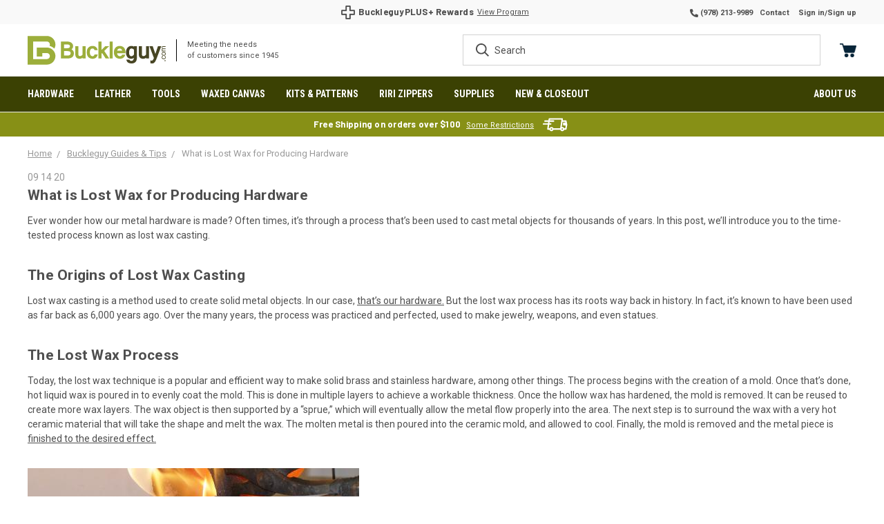

--- FILE ---
content_type: text/html; charset=UTF-8
request_url: https://www.buckleguy.com/buckleguy-blog/what-is-lost-wax-for-producing-hardware/
body_size: 48105
content:
<!DOCTYPE html>
<html class="no-js" lang="en">
    <head>
        <meta name="facebook-domain-verification" content="in25220ldqwd21283pob5y1qwq8hqp" />
        <title>What is Lost Wax for Producing Hardware - Buckleguy.com</title>
        <link rel="dns-prefetch preconnect" href="https://cdn11.bigcommerce.com/s-e77e4" crossorigin><link rel="dns-prefetch preconnect" href="https://fonts.googleapis.com/" crossorigin><link rel="dns-prefetch preconnect" href="https://fonts.gstatic.com/" crossorigin>
        <meta property="og:title" content="What is Lost Wax for Producing Hardware" /><meta property="og:url" content="https://www.buckleguy.com/buckleguy-blog/what-is-lost-wax-for-producing-hardware/" /><meta property="og:type" content="article" /><meta property="article:tag" content="brass hardware" /><meta property="article:tag" content="hardware" /><meta property="article:tag" content="lost wax casting" /><meta property="article:tag" content="metal hardward" /><meta property="og:site_name" content="Buckleguy.com" /><meta name="keywords" content="leather crafting, leather working, brass hardware, leather craft supplies, solid brass hardware, brass manufacturer, purse hardware, bag hardware, solid brass buckles, handbag hardware, leather hardware, purse supplies, buckleguy"><meta name="description" content="Lost wax casting is a method used to create solid metal objects. The technique is a popular and efficient way to make solid brass and stainless hardware, among other things."><link rel='canonical' href='https://www.buckleguy.com/buckleguy-blog/what-is-lost-wax-for-producing-hardware/' /><meta name='platform' content='bigcommerce.stencil' /><meta property="og:description" content="Lost wax casting is a method used to create solid metal objects. The technique is a popular and efficient way to make solid brass and stainless hardware, among other things." />
<meta property="og:image" content="https://cdn11.bigcommerce.com/s-e77e4/product_images/uploaded_images/lost-wax.jpg" />
<meta property="fb:admins" content="19303841" />

        
         

        <link href="https://cdn11.bigcommerce.com/s-e77e4/product_images/BuckleGuy%20Favicon.png" rel="shortcut icon">
        <meta name="viewport" content="width=device-width, initial-scale=1.0, height=device-height, minimum-scale=1.0, maximum-scale=1.0">

        <script>
            document.documentElement.className = document.documentElement.className.replace('no-js', 'js');
        </script>
        <script>
            window.lazySizesConfig = window.lazySizesConfig || {};
            window.lazySizesConfig.loadMode = 1;
        </script>
        <script async src="https://cdn11.bigcommerce.com/s-e77e4/stencil/34848f00-c7ba-013e-7ffa-7a02ecbc6be5/e/b556fd20-a1fe-013e-e17a-7690474bbeef/dist/theme-bundle.head_async.js"></script>

        <link href="https://fonts.googleapis.com/css?family=Roboto+Condensed:400,600%7CBarlow:400,700%7CRoboto:400,700&display=swap" rel="stylesheet">
        <link data-stencil-stylesheet href="https://cdn11.bigcommerce.com/s-e77e4/stencil/34848f00-c7ba-013e-7ffa-7a02ecbc6be5/e/b556fd20-a1fe-013e-e17a-7690474bbeef/css/theme-f919bde0-d4a1-013e-65ab-6e771e833a19.css" rel="stylesheet">

        <!-- Start Tracking Code for analytics_facebook -->

<script>
!function(f,b,e,v,n,t,s){if(f.fbq)return;n=f.fbq=function(){n.callMethod?n.callMethod.apply(n,arguments):n.queue.push(arguments)};if(!f._fbq)f._fbq=n;n.push=n;n.loaded=!0;n.version='2.0';n.queue=[];t=b.createElement(e);t.async=!0;t.src=v;s=b.getElementsByTagName(e)[0];s.parentNode.insertBefore(t,s)}(window,document,'script','https://connect.facebook.net/en_US/fbevents.js');

fbq('set', 'autoConfig', 'false', '2263901687112536');
fbq('dataProcessingOptions', ['LDU'], 0, 0);
fbq('init', '2263901687112536', {"external_id":"ca080c68-5c2f-4583-952c-2091f4760606"});
fbq('set', 'agent', 'bigcommerce', '2263901687112536');

function trackEvents() {
    var pathName = window.location.pathname;

    fbq('track', 'PageView', {}, "");

    // Search events start -- only fire if the shopper lands on the /search.php page
    if (pathName.indexOf('/search.php') === 0 && getUrlParameter('search_query')) {
        fbq('track', 'Search', {
            content_type: 'product_group',
            content_ids: [],
            search_string: getUrlParameter('search_query')
        });
    }
    // Search events end

    // Wishlist events start -- only fire if the shopper attempts to add an item to their wishlist
    if (pathName.indexOf('/wishlist.php') === 0 && getUrlParameter('added_product_id')) {
        fbq('track', 'AddToWishlist', {
            content_type: 'product_group',
            content_ids: []
        });
    }
    // Wishlist events end

    // Lead events start -- only fire if the shopper subscribes to newsletter
    if (pathName.indexOf('/subscribe.php') === 0 && getUrlParameter('result') === 'success') {
        fbq('track', 'Lead', {});
    }
    // Lead events end

    // Registration events start -- only fire if the shopper registers an account
    if (pathName.indexOf('/login.php') === 0 && getUrlParameter('action') === 'account_created') {
        fbq('track', 'CompleteRegistration', {}, "");
    }
    // Registration events end

    

    function getUrlParameter(name) {
        var cleanName = name.replace(/[\[]/, '\[').replace(/[\]]/, '\]');
        var regex = new RegExp('[\?&]' + cleanName + '=([^&#]*)');
        var results = regex.exec(window.location.search);
        return results === null ? '' : decodeURIComponent(results[1].replace(/\+/g, ' '));
    }
}

if (window.addEventListener) {
    window.addEventListener("load", trackEvents, false)
}
</script>
<noscript><img height="1" width="1" style="display:none" alt="null" src="https://www.facebook.com/tr?id=2263901687112536&ev=PageView&noscript=1&a=plbigcommerce1.2&eid="/></noscript>

<!-- End Tracking Code for analytics_facebook -->

<!-- Start Tracking Code for analytics_siteverification -->

<meta name="google-site-verification" content="NkMOWXE9BqmLZIuWKuKmYIFzhBtypBcCqiOP7zyNgYs" />

<meta name="google-site-verification" content="TRNrX4frbjbWLDeeNttZjptpp4FsR4gfxPafP1mlqYs">

<meta name="google-site-verification" content="pLMmNiBucZWyjYpSStrmNwQwHAwgOqr5ByMUH8u0Eno" />

<!-- End Tracking Code for analytics_siteverification -->


<script type="text/javascript" src="https://checkout-sdk.bigcommerce.com/v1/loader.js" defer ></script>
<script type="text/javascript">
var BCData = {};
</script>
<script type="text/javascript" src="https://www.affiliatly.com/bigcommerce/bigcommerce.js?affiliatly_code=AF-1025635"></script><!-- Hotjar Tracking Code for https://www.buckleguy.com/ --> <script> (function(h,o,t,j,a,r){ h.hj=h.hj||function(){(h.hj.q=h.hj.q||[]).push(arguments)}; h._hjSettings={hjid:2341846,hjsv:6}; a=o.getElementsByTagName('head')[0]; r=o.createElement('script');r.async=1; r.src=t+h._hjSettings.hjid+j+h._hjSettings.hjsv; a.appendChild(r); })(window,document,'https://static.hotjar.com/c/hotjar-','.js?sv='); </script><script
    src="https://www.paypal.com/sdk/js?client-id=AetTDkOjz7AWNf9fT5Rsv8Tr4l-7JVOUWgAo1jetF4h-LoEiv9Op3n3XYEEcQq6Z8gBofU5och56GOtG&components=messages"
    data-namespace="PayPalSDK">
</script><script data-cfasync="false" data-dd-sm-ignore="true" data-cookieconsent="ignore" id="wsa-tag-manager-tags" nonce="">
</script >

</script>
<script data-cfasync="false" data-dd-sm-ignore="true" data-cookieconsent="ignore" id="wsa-tag-manager-javascript-h-test" nonce="">!function(w,d){w.TagRocket=w.TagRocket||{};var T=w.TagRocket;T.teh=[];w.onerror=function(m,s,l,c,e){T.teh.push((l?(l+' '):'')+(c?(c+' '):'')+m+(m.colno?(':'+m.colno):'')+(s?(' '+s):''));};function a(s){var e=d.createElement('script'),h=d.getElementsByTagName('head')[0];e.appendChild(d.createTextNode(s));h.insertBefore(e,h.firstChild)}a('()=>{};window.arrowFunctions=1');a('async function a(){};window.asyncFunctions=1');var m=new Date().toISOString(),q='wsa-tag-manager-javascript-',z;T.tah=function(s){w.dataLayer=w.dataLayer||[];if(!w.gtag){w.gtag=function(){dataLayer.push(arguments)};gtag('js',new Date);t=d.createElement('script');t.async=!0;t.setAttribute('src','https://www.googletagmanager.com/gtag/js?id=G-7XTJM93TLW');d.head.appendChild(t)};if(!w.wsa_tre){gtag('config',"G-7XTJM93TLW",{groups:'TagRocketErrorTracking',send_page_view:false});;gtag('config',"G-DDP5T2PD1M",{groups:'TagRocketErrorTracking',send_page_view:false});gtag('event','tag_rocket_error',{send_to:["G-DDP5T2PD1M"],description:'Script Failure',app_version:'3.46.17',tag_rocket_version:'1.94',ua:navigator.userAgent});};w.wsa_tre=1;if(w.console)console.error('Tag Rocket (h): '+s,T.teh);T.teh.forEach(function(e){gtag('event','app_error',{send_to:'G-7XTJM93TLW',scope:s,description:s+' 3.46.17 h '+e,message:'h '+e,app_version:'3.46.17',automatic:1,tag_rocket_version:'1.94',pagedatetime:m,datetime:m,ua:navigator.userAgent,tags:"unknown",environment:'Production'})})};p=function(){if(!T.ts&&!d.getElementById(q+'second'))T.tah('Header Script Missing');else if(!T.tss)T.tah('Header Script Failure1');else if(!T.ts)T.tah('Header Script Failure2');if(!T.tm&&!d.getElementById(q+'main'))T.tah('Footer Script Missing');else if(!T.tm)T.tah('Footer Script Failure')};if(w.addEventListener)w.addEventListener('DOMContentLoaded',p);else w.attachEvent('onDOMContentLoaded',p)}(window,document)</script>
<script data-cfasync="false" data-dd-sm-ignore="true" data-cookieconsent="ignore" id="wsa-tag-manager-javascript-second" nonce="">
/*
    Web Site Advantage: Tag Rocket App Head [1.94.75848]
    https://bigcommerce.websiteadvantage.com.au/tag-rocket/
    Copyright (C) 2020 - 2025 Web Site Advantage
*/

!function(w,d){w.TagRocket=w.TagRocket||{};var T=w.TagRocket;T.tss=1;T.tags='gads|ga4|bing';T.scc='US-OH';T.seu='false';w.dataLayer=w.dataLayer||[];T.gq=[];T.cS=function(){if(!w.gtag||!w.gtag.fake){w.gtag=function(){var _arguments=arguments;if(_arguments.length&&_arguments[0]=='consent')dataLayer.push(_arguments);else T.gq.push(_arguments)};w.gtag.fake=!0;}};T.cS();T.l='';var eet=new Date,eei=0,eer=0,eea='G-7XTJM93TLW';T.ecq=[];T.ec=function(){if(T.consent.analytics)gtag.apply(null,arguments);else T.ecq.push(arguments)};T.a=function(s,e,c,o){try{if(!eei){eei=1;if(!w.gtag||w.gtag.fake){w.gtag=function(){dataLayer.push(arguments)}}T.ec('config',eea,{groups:'TagRocketErrorTracking',send_page_view:false})}if(!eer){eer=1;T.ct=c;if(w.console)console.error('Tag Rocket: '+s+': '+e,o||'');T.ct=1;var z = e?e.substring(0,255):'-missing-';T.ec('event','app_error',{send_to:eea,scope:s,description:s+' 3.46.17 '+z,message:z,app_version:'3.46.17',automatic:1,tag_rocket_version:'1.94',pagedatetime:eet.toISOString(),datetime:new Date().toISOString(),ua:navigator.userAgent,tags:T.tags,timesinceload:new Date-eet,environment:'Production'});eer=0}}catch(x){try{T.ec('event','app_error',{send_to:eea,scope:'AppErrorError',description:'3.46.17 '+x,message:''+x,app_version:'3.46.17',tag_rocket_version:'1.94',pagedatetime:eet.toISOString(),datetime:new Date().toISOString(),ua:navigator.userAgent,tags:T.tags,timesinceload:new Date-eet,environment:'Production'});}catch(y){}}};T.eq=T.eq||[];if(w.addEventListener){w.addEventListener('error',function(){T.ef.apply(T,arguments)},{passive:!0,capture:!0});}else if(w.attachEvent){w.attachEvent('onerror',function(){T.ef.apply(T,arguments)});}if(!T.ef){T.ef=function(){T.eq.push(arguments)}};if(!T.cf){T.cq=T.cq||[];T.cf=function(){T.cq.push(arguments)};if(w.console){T.ce=console.error;console.error=function(){T.ce.apply(console,arguments);T.cf.apply(T,arguments)}}};try{T.dC='NewPromotionsAdded';T.dU=[];T.dV=0;T.cu=function(){T.dT(function(a){a.forEach(function(b){T.e(b.addedNodes,function(c){if(T.bz(c,T.bt)=='promotion'&&T.by(c,'found')){T.dU.push(c)}T.e(T.dR(c,"["+T.bt+"='promotion']"),function(e){if(T.by(e,'found')){T.dU.push(e)}})})});if(T.bj(T.dU)&&!T.dV){T.y(function(){T.dV=T.bd(function(){T.dV=0;T.f(T.dC,{elements:T.dU});T.dU=[];},100,'New Promotions Added')})}});};T.dN=[];T.dO=0;T.dP=function(a){T.e(a,function(b){if(T.bz(b,T.bt)=='list'&&T.dQ(b)&&T.by(b,'found')){T.dN.push(b)}T.e(T.dR(b,"["+T.bt+"='list']"),function(c){if(T.dQ(c)&&T.by(c,'found')){T.dN.push(c)}})})};T.dS=function(){T.y(function(){if(T.bj(T.dN)){if(T.dO)T.dJ(T.dO);T.dO=T.bd(function(){T.f(T.cT,{elements:T.dN});T.dN=[];T.dO=0},500,'New Products Added')}})};T.cs=function(e){T.dT(function(f){f.forEach(function(g){T.dP(g.addedNodes);});T.dS();},e||d.body)};T.cT='NewProductsAdded';T.cF='UserDataUpdated';T.dR=function(a,b){if(!a.querySelectorAll)return[];var c=a.querySelectorAll(b);if(Array.from)return Array.from(c);else return c};T.br=function(a){return T.dR(d,a)};T.dQ=function(a){var b=T.bz(a,T.bu);return b&&!isNaN(parseInt(b,10))};T.O=function(a){return typeof a!=='undefined'&&a!==null};T.u=function(a){return a===0||(T.O(a)&&a!==''&&!isNaN(a))};T.ed=function(a){var b=String.fromCodePoint;if(b){return b(a)}return ''};T.eb=function(a,b,c){var e=[].slice.call(a).map(function(f){if(c||typeof(f)==='function')return f;try{return T.df(f)}catch(g){if(Array.isArray(f)){return [].concat(f)}else return f}});if(T.bj(e)){e[0]=T.ed(b)+' %cTag Rocket: %c'+e[0];e.splice(1,0,'color:none;');e.splice(1,0,'color:#28a300;')}return e};T.aQ=function(){if(w.console)console.warn.apply(console,T.eb(arguments,0x1F6A8,1))};T.cE=function(){if(w.console)console.error.apply(console,T.eb(arguments,0x26A0,1))};T.af=function(a,b){return a.sort(function(c,e){return e.price*e.quantity-c.price*c.quantity}).slice(0,b)};T.cM=function(a,b,c,e){var f,g=function(h){if(h>=T.bj(a))c&&c();else T.bd(function(){T.t('SB95',function(){f=b(a[h],h);if(typeof f!=='undefined')c&&c(f);else g(h+1)},1)},0,'Yield '+h+' '+e);};g(0)};T.e=function(a,b){var c,e,f=T.bj(a);if(a&&f)for(c=0;c<f;c++){e=b(a[c],c);if(typeof e!=='undefined')return e}};T.db=function(a,b){if(a&&T.bj(a))for(var c=0;c<T.bj(a);c++){if(a[c]===b)return true}};T.dX=function(a,b,c){a.setAttribute(b,c)};T.p=function(a,b,c){if(T.O(c)&&c!=='')a[b]=c};T.cn=function(a,b){if(!b||!a)return a;var c=b.split('.'),e=a[c.shift()];return T.cn(e,c.join('.'))};T.t=function(a,b,c,e){try{c&&b.apply(this,e)}catch(f){T.a(a,''+f,1,f)}};T.bB=function(a,b,c,e){var f=function(){T.t.call(this,'SB24',c,1,arguments)};if(b==T.R&&d.readyState!="loading"){T.bd(f,0,T.R)}else{e=e||{};if(!T.O(e.passive)){e.passive=!0;}a.addEventListener&&a.addEventListener(b,f,e)|| a.attachEvent&&a.attachEvent('on'+b,f)}};T.Q=function(a,b){T.bB(w,a,function(a){if(!b.done){b.done=1;b(a)}},{once:!0})};T.be=function(a,b){try{return JSON.stringify(a,b)}catch(c){throw ''+T.be.caller+' '+c}};T.cc=function(a){return a&&JSON.parse(a)};T.df=function(a){return T.cc(T.be(a))};T.di=function(a){return T.be(a)=='{}'};T.T=function(a){var b=Object(a),c,e,f,g=arguments;for(c=1;c<g.length;c++){e=g[c];if(e!=null){for(f in e){if(Object.prototype.hasOwnProperty.call(e,f))b[f]=e[f];}}}return b;};T.bj=function(a){return a.length};T.bE=function(a){try{if(!localStorage||T.ea)return !1;return localStorage.removeItem(a)}catch(b){T.a('SB63','Incognito Safari has blocked localStorage. This stops us tracking things like add to cart events',1,b);T.ea=!0}};T.bC=function(a){try{if(!localStorage||T.ea)return !1;return localStorage.getItem(a)}catch(b){T.a('SB61','Incognito Safari has blocked localStorage. This stops us tracking things like add to cart events',1,b);T.ea=!0}};T.bD=function(a,b){try{if(!localStorage||T.ea)return !1;localStorage.setItem(a,b)}catch(c){T.a('SB60','Incognito Safari has blocked localStorage. This stops us tracking things like add to cart events',1,c);T.ea=!0}};T.ap=function(a){var b=d.cookie.match(new RegExp('(^| )'+a+'=([^;]+)')),c=b&&unescape(b[2])||'';return c=='deleted'?'':c};T.L=function(a){var b=w.performance;return b&&b.getEntriesByType&&b.getEntriesByType(a)};T.K=function(){var a=navigator;return a.connection||a.mozConnection||a.webkitConnection};T.I=function(a,b,c){return (a||'').replace(b,c||'')};T.as=function(a){return (a||'').trim().toLowerCase()};T.bm=function(a){return T.I(T.I(T.as(a),/([^a-z0-9 _])/g),/ +/g,'_')};T.M=function(a,b){b=b||255;if(!a)return '(missing)';a=T.I((''+a).trim(),/ *(\r\n|\n|\r) */gm,' ');if(T.bj(a)<=b)return a;return a.substring(0,b-3)+'...'};T.cG=function(a,b){var c='',e='';switch(b){case 'AU':c='0011';e='61';break;case 'US':case 'CA':c='011';e='1';break;case 'GB':c='011';e='44';break;case 'IT':c='00';e='39';break;}a=T.I(a,/[^\d+]+/g);if(c)a=T.I(a,new RegExp('^'+c),'+');if(a[0]!='+'&&e){a='+'+T.I(e+a,/^0/);}return a};T.bA=function(a,b){return a.hasAttribute(b)};T.bz=function(a,b){if(a.getAttribute)return T.M(a.getAttribute(b))};T.by=function(a,b){var c='data-tagrocket-'+b;if(T.bA(a,c))return 0;T.dX(a,c,'1');return 1};T.bH=function(a,b,c,e){var f=setInterval(function(){T.t(a,function(){try{c()}catch(g){if(b)clearInterval(f);throw g}},1)},e);return f};T.cp=function(a,b,c,e){if(a)T.dJ(a);return T.bd(b,c,e)};T.dJ=function(a){clearTimeout(a)};T.bd=function(a,b,c){return setTimeout(a,b,'Tag Rocket '+(c||''))};T.bO=function(a,b,c){T.do('query getCartMetafields{site{cart{metafields(namespace:"bc_storefront" keys:["'+b+'"]){edges{node{entityId}}}}}}',function(e,f){T.t('SB82',function(){if(e>0){var g='createCartMetafield',h='',i=T.cn(f,'data.site.cart.metafields.edges');if (i&&i.length){g='updateCartMetafield';h=' metafieldEntityId:'+i[0].node.entityId}T.do('mutation '+g+'{cart{'+g+'(input:{cartEntityId:"'+a+'" data:{key:"'+b+'" value:"'+T.be(c).replace(/"/g,'\\"')+'"}'+h+'}){metafield{id entityId key value}errors{...on Error{message}}}}}',function(e,j){T.t('SB83',function(){if(e>0){}},1)})}},1)})};T.dY=function(a){T.cy.appendChild(a)};T.dZ=function(a,b,c){if(d.querySelector('link[rel="preload"][href="'+a+'"]'))return;c=c||{};c.rel='preload';c.href=a;if(T.cB)c.nonce=T.cB;c.as=b;T.dW('link',c)};T.dW=function(a,b,c){b=b||{};if(b.onvisible&&d.hidden){T.Q('visibilitychange',function(){T.dW(a,b,c)});return};var e=d.createElement(a),f;if(b.id&&d.getElementById(b.id))return;for(var g in b){T.dX(e,g,b[g])}e.onload=e.onreadystatechange=function(){f=e.readyState;if(!f||f=='loaded'||f=='complete'){if(c)c();c=null}};T.dY(e);return e};T.dk=function(a,b){if(!T.cA){if(d.querySelector('link[rel="preconnect"][href="'+a+'"]'))return;b=b||{};b.rel='preconnect';b.href=a;T.dW('link',b);b.rel='dns-prefetch';T.dW('link',b)}};T.dj=function(a){T.dW('style',{type:'text/css'}).appendChild(d.createTextNode(a));};T.aP=function(a,b,c){b=b||{};b.src=a;if(!T.O(b.async))b.async=!0;if(T.cB)b.nonce=T.cB;if(!T.O(b.onvisible))b.onvisible=!0;if(T.pageType!='orderconfirmation'||T.b.updated){T.dW('script',b,c)}else{T.o(T.cF,function(){T.dW('script',b,c)})}};T.du=function(a){if(T.bA(a,'data-list-name'))return T.bz(a,'data-list-name');if(a.parentElement)return T.du(a.parentElement)};T.N=function(){var a=d.querySelector('head meta[name="description"]');if(a)return T.bz(a,'content');};T.cD=function(a){var b=w.location.href.match(new RegExp('[?&]'+a+'=([^&]*)'));return decodeURIComponent(b&&b[1]||'')};T.dT=function(a,b,c){if(w.MutationObserver)T.Q(T.R,function(){c=c||{childList:!0,subtree:!0};b=b||d.body;if(!b)throw 'no target';new MutationObserver(a).observe(b,c)})};T.dC='NewPromotionsAdded';T.dU=[];T.dV=0;T.cu=function(){T.dT(function(a){a.forEach(function(b){T.e(b.addedNodes,function(c){if(T.bz(c,T.bt)=='promotion'&&T.by(c,'found')){T.dU.push(c)}T.e(T.dR(c,"["+T.bt+"='promotion']"),function(e){if(T.by(e,'found')){T.dU.push(e)}})})});if(T.bj(T.dU)&&!T.dV){T.y(function(){T.dV=T.bd(function(){T.dV=0;T.f(T.dC,{elements:T.dU});T.dU=[];},100,'New Promotions Added')})}});};T.dN=[];T.dO=0;T.dP=function(a){T.e(a,function(b){if(T.bz(b,T.bt)=='list'&&T.dQ(b)&&T.by(b,'found')){T.dN.push(b)}T.e(T.dR(b,"["+T.bt+"='list']"),function(c){if(T.dQ(c)&&T.by(c,'found')){T.dN.push(c)}})})};T.dS=function(){T.y(function(){if(T.bj(T.dN)){if(T.dO)T.dJ(T.dO);T.dO=T.bd(function(){T.f(T.cT,{elements:T.dN});T.dN=[];T.dO=0},500,'New Products Added')}})};T.cs=function(e){T.dT(function(f){f.forEach(function(g){T.dP(g.addedNodes);});T.dS();},e||d.body)};T.cT='NewProductsAdded';T.at='PromotionsVisible';T.dB=function(a){T.bo(T.at,a)};T.bn=function(a,b){var c,e=[];T.e(a.infos||a.items||a,function(f){c=f.product||f;if(!c.completed){e.push(c);}});if (T.bj(e)&&T.cD('showHidden')!='true'){T.a('SB55e',''+T.bj(e)+' incomplete products on '+b+' '+e[0].productId+' '+e[0].name,1,e);}};T.dx=function(a,b){var c="["+T.bt+"='list']["+T.bu+"='"+a+"']";if(b)c="[data-list-name='"+T.I(b,/['"\\]/g,'\\$&')+"'] "+c;return d.querySelector(c)};T.k='ProductsVisible';T.dz=function(a,b){if(T.aZ||T.ba)a.search=T.aZ||T.ba;T.bn(a,T.k);T.cP(T.k,a,b)};T.dK=function(a){T.t('SB19b',function(){var b,c={},e;T.e(a,function(f){if(!f.seen){f.seen=1;b=f.callback.name+f.id;if(!c[b])c[b]=[];c[b].push(f)}});for(var g in c){e=c[g][0];e.callback({infos:c[g],list:e.list})}},1)};T.dM=0;T.dL=[];T.dF=function(a){a.visibleTime=0;var b,c=new IntersectionObserver(function(e){if(e[0].isIntersecting){a.lastVisible=new Date;a.trigger='visible';b=T.bd(function(){c.disconnect();T.dL.push(a);if(T.dM)return;T.dM=T.bd(function(){T.dM=0;if(T.bj(T.dL)){T.dK(T.dL);T.dL=[];}},1000,'Visible Ticking')},2000-a.visibleTime,'On First Visible')}else{if(b)T.dJ(b);if(a.lastVisible){a.visibleTime+=new Date-a.lastVisible;a.lastVisible=0}}},{threshold:[0.5]});c.observe(a.e)};T.dH=[];T.dI=0;T.dG=function(a){T.dH.push(a)};T.cv=function(){T.t('SB18',function(){var b,c,e=0,f=1,g=function(a){if(a.seen)return false;if(a.e&&a.e.getBoundingClientRect){try{b=a.e.getBoundingClientRect()}catch(h){}if(b){return b.top>-b.height/2&&b.left>-b.width/2&&b.bottom-b.height/2<=(w.innerHeight||d.documentElement.clientHeight)&&b.right-b.width/2<=(w.innerWidth||d.documentElement.clientWidth)}}return a.percent<T.dI},i=function(j,k){if(!k&&c)return;T.dJ(c);c=T.bd(function(){c=0;T.t('SB18a',function(){l()},1)},j,'Scroll Tick '+k)} ,l=function(){var m=[],n=1,o,p,q,r=d.body,s=d.documentElement;q=w.pageYOffset,p=w.innerHeight;if(r&&r.scrollHeight){if(f==1)f=r.scrollHeight;if(s.clientHeight)n=s.clientHeight;if(q&&p)n=q+p;}o=n/f;if(o>T.dI){T.dI=o;e=n;T.t('SB18b',function(){T.e(T.dH,function(a){a.trigger='scroll '+o;if(g(a)&&T.bj(m)<=5)m.push(a)});if(T.bj(m)){T.dK(m);i(5500,1)}},1);}};T.bB(d,'scroll',function(){i(1000,0);});T.Q('load',function(){l()})},1);};T.dA=function(a){if(a.e&&('IntersectionObserver' in window)){T.dF(a)}else{T.dG(a)}};T.dE=function(a,b,c,e){if(!w._bcCsrfProtectionPatched&&e<10){T.bd(function(){T.dE(a,b,c,e+1)},100,'XMLHttpRequest Wait '+e)}else{var f=new XMLHttpRequest();e=e||1;f.onreadystatechange=function(){if(this.readyState==4){if(this.status!=200){if(e<12){T.bd(function(){T.dE(a,b,c,e+1)},1000,'XMLHttpRequest Retry '+e)}else{T.a('SB36','Request Failed after '+e+' attempts : '+a+' '+this.status,1,f);b(0,this.status)}}else{b(1,f.responseText?T.cc(f.responseText):'-missing-')}}};f.open(c?'POST':'GET',a,true);f.withCredentials=true;f.setRequestHeader('Content-type','application/json');if(c){f.setRequestHeader('Authorization','Bearer '+T.cC);f.send(T.be({query:c}))}else{f.send()}}};T.dD=function(a,b,c,e){if(w.location.href.indexOf('googleusercontent.com')>0){c(0,'googleusercontent.com')}else{e=e||1;b=b||{};if(!w._bcCsrfProtectionPatched&&e<10){T.bd(function(){T.dD(a,b,c,e+1)},100,'Fetch Wait '+e)}else{w.fetch(a,b).then(function(f){if(f.ok){f.text().then(function(g){var h;try{h=T.cc(g)}catch(i){throw 'JSON parse error '+i+' '+a}try{c(h?1:0,h||'-empty-')}catch(i){throw 'onComplete error '+i+' '+a}})}else{if(e<12){T.bd(function(){T.dD(a,b,c,e+1)},1000*e,'Fetch '+e)}else{T.a('SB30','Fetch '+e+' Last Fail '+a+' '+f.status,1,f);try{c(0,f.status)}catch(i){T.a('SB30b','Fetch '+a+' onComplete '+(j.message||j),1,j)}}}}).catch(function(j){if(!j.message||!j.message.match(/^(cancel|annul|brochen|NetworkError when|Failed to fetch|취소됨)/)){if(e<12){T.bd(function(){T.dD(a,b,c,e+1)},1000,'Fetch Error '+e+1)}else{T.a('SB29','Fetch '+e+' Last Error '+a+' '+(j.message||j),1,j);c(0,j.message||j)}}else c(-1,j.message||j)})}}};T.do=function(a,b){var c='/graphql';if(w.fetch){T.dD(c,{method:'POST',credentials:'same-origin',headers:{'Content-Type':'application/json',Authorization:'Bearer '+T.cC},body:T.be({query:a})},b)}else{T.dE(c,b,a)}};T.bL=function(a,b){if(w.fetch){T.dD(a,{credentials:'include'},b)}else{T.dE(a,b)}};T.bx=function(){T.o(T.dC,function(a){T.bv(T.bw(a.elements))})};T.bv=function(a){T.e(a,function(b){if(!b.e)b.e=d.querySelector("["+T.bt+"='promotion']["+T.bu+"='"+b.id+"']");var c=b.location=='top'?0.1:0.9;if(b.e){if(T.by(b.e,'registered')){T.dA({se: T.dy,id:'',e:b.e,promotion:b,percent:c,callback:T.dB});T.bB(b.e,'click',function(){T.bo(T.av,b)})}}else{T.dA({se: T.dy,id:'',e:b.e,promotion:b,percent:c,callback:T.dB})}})};T.av='PromotionClicked';T.dw=0;T.bl=function(a,b){T.dw++;T.e(a.items,function(c,e){if(!b||T.db(b,c)){c.e=c.e||T.dx(c.productId,a.listName);var f={se: T.dy,id:T.dw,e:c.e,product:c,list:a};if(c.e){if(T.by(c.e,'registered')){f.callback=T.dz;f.percent=e/T.bj(a.items);T.dA(f);T.bB(c.e,'click',function(){if(!f.seen)T.dz({infos:[f],list:a});T.bo(T.aa,f);})}}else{f.callback=T.dz;f.percent=e/T.bj(a.items);T.dA(f);}}})};T.aa='ProductClicked';T.bw=function(a){var b,c,e,f,g=[];if(!a)a=T.br("["+T.bt+"='promotion']["+T.bu+"]");T.e(a,function(h){b=T.bz(h,T.bu);c=T.bz(h,'data-name');e=T.bz(h,'data-position');f={e:h};if(b)f.id=parseInt(b,10);if(c)f.name=c;if(e)f.location=e;g.push(f)});return g};T.bp=function(a){var b,c,e=[],f=T.dt(e,a);if(T.bj(e)){T.bk({reason:'List',items:e},function(g){for(b in f){c=f[b];if(T.cw)c.category=T.cw;T.bl(c,g.items)}})}};T.ds=[];T.dt=function(a,b){var c,e,f,g,h,i={},j,k,l,m,n,o,p=['{','blogid','pageid','categoryid','ssib'],q='data-tagrocket-searchprovider';T.e(b,function(r){j=T.du(r)||'Page: '+T.cx;c=j.split(':')[0].trim();m=j;if(m.indexOf(':')>-1)m=m.split(':')[1].trim();i[j]=i[j]||{id:T.bm(j),type:c,listName:j,name:m,items:[]};n=T.ds[j]||0;f=T.bz(r,T.bu);e=T.bz(r,'data-product-price');l=T.bz(r,'data-product-category');g=T.bz(r,'data-name');h=T.bz(r,'data-product-brand');o=T.bz(r,'data-position');k={e:r,index:n};if(f)k.productId=parseInt(f,10);if(isNaN(k.productId)){if(!T.dv&&f&&p.some&&p.some(function(m){f.indexOf(m)!=0})){T.dv=1;T.a('SB43','Page contains invalid '+T.bu+' value: '+f,1,r)}}else{T.by(r,'found');if(T.u(e))k.price=parseFloat(e);if(l)k.category={path:l,breadcrumbs:[l]};if(T.bA(r,q))k.searchprovider=T.bz(r,q);if(T.h)k.currency=T.h;if(!isNaN(o))k.index=parseInt(o,10)-1;T.ds[j]=n+1;a.push(k);i[j].items.push(k)}});return i};T.bZ=function(a){var b='(unknown)';if(a&&a.nodeName){b=T.as(a.nodeName);if(b=='body')return 'html>body';if(b=='head')return 'html>head';if(a.id)return b+'#'+a.id;if(a.className&&T.bj(a.className))b+='.'+a.className.split(/[ ,]+/).join('.');if(a.parentElement)b=T.bZ(a.parentElement)+'>'+b;return b}};T.r=function(a,b){if(isNaN(a))return a;if(!b)b=0;var c=Math.pow(10,b),e=Number.EPSILON||2.220446049250313e-16;return Math.round((a+e)*c)/c};T.C='GetValue';T.getProductId=function(a,b,c,e,f){var g={destination:a,type:b,item:c,itemGroupIdFormat:e,itemIdFormat:f},h=(c.isVariant&&f?f:e);if(c.type=='giftCertificate'){g.value=c.type}else{if(h.length>0)g.value=T.I(T.I(T.I(T.I(T.I(T.I(T.I(T.I(T.I(T.I(T.I((T.e(h.split('||'),function(i){if((i.indexOf('[[psku]]')<0||c.productSku)&&(i.indexOf('[[pmpn]]')<0||c.productMpn)&&(i.indexOf('[[pupc]]')<0||c.productUpc)&&(i.indexOf('[[pgtin]]')<0||c.productGtin)&&(i.indexOf('[[vname]]')<0||c.variantName)&&(i.indexOf('[[vid]]')<0||c.variantId)&&(i.indexOf('[[vsku]]')<0||c.variantSku)&&(i.indexOf('[[vmpn]]')<0||c.variantMpn)&&(i.indexOf('[[vupc]]')<0||c.variantUpc)&&(i.indexOf('[[vgtin]]')<0||c.variantGtin))return i})||'[[pid]]'),/\[\[pid\]\]/ig,c.productId),/\[\[pmpn\]\]/ig,c.productMpn),/\[\[pupc\]\]/ig,c.productUpc),/\[\[pgtin\]\]/ig,c.productGtin),/\[\[psku\]\]/ig,c.productSku),/\[\[vname\]\]/ig,c.variantName),/\[\[vid\]\]/ig,c.variantId),/\[\[vsku\]\]/ig,c.variantSku),/\[\[vmpn\]\]/ig,c.variantMpn),/\[\[vupc\]\]/ig,c.variantUpc),/\[\[vgtin\]\]/ig,c.variantGtin)}return T.f(T.C,g).value};T.bS=function(a){T.b.updated=!0;try{var b=a.billingAddress;T.p(b,'phone',T.cG(b.phone,b.countryCode));T.p(T.b,'email',T.as(b.email));T.p(T.b,'phone',b.phone);T.p(T.b,'first_name',b.firstName);T.p(T.b,'last_name',b.lastName);T.p(T.b,'street',b.address1);T.p(T.b,'city',b.city);T.p(T.b,'state',b.stateOrProvince);T.p(T.b,'postal_code',b.postalCode);T.p(T.b,'country_code',b.countryCode);if(b.address2)T.b.street=(T.b.street?T.b.street+', ':'')+b.address2;}catch(c){T.a('SB56','Failed to update user data',1,c);}T.bo(T.cF,T.b);};T.cF='UserDataUpdated';T.dp=function(a,b){if(a.variants.edges){return T.e(a.variants.edges,function(c){if(c.node.entityId==b)return c.node})}};T.dq=function(a){var b='',c;T.e(a.options.edges,function(e,f){c=e.node;if(f)b+=', ';b+=c.displayName+':';T.e(c.values.edges,function(g){b+=' '+g.node.label})});return b};T.dm='ProductDataGathered';T.dn='CartDataGathered';T.bk=function(a,b){T.t('SB26c',function(){var c=a.cart,e,f,g,h,i=[],j=[],k=T.cD('showHidden')=='true',l=function(i){a.requests++;var m=i.slice(0,25),n=j.filter(function(o){return T.db(m,o.p)&&!T.db(n,o.v)}).map(function(o){return o.v});f='query Products{site{';if(h){f+='id:product(entityId:'+e[0].productId+'){entityId sku mpn upc gtin} product(sku:'+T.be(h)+'){'}else{f+='products(first:25 entityIds:'+T.be(m)+'){edges{node{'}f+='entityId sku name path defaultImage {url (width: 1000)}mpn upc gtin brand {name} categories{edges{node{name entityId breadcrumbs(depth:10 first:50){edges{node{name}}}}}}';if(c&&T.bj(n)){if(T.bj(n)>250)T.a('SB26','Can only get 250 variants. There are '+T.bj(n),1,n);f+='variants(first:250 entityIds:'+T.be(n.slice(0,250))+'){edges{node{entityId mpn upc gtin options(first:50){edges{node{displayName values(first:50){edges{node{label}}}}}}}}}';}f+='twoVariants:variants(first:2){edges{node{entityId sku}}}';if(!h)f+='}}';f+='}}}';T.do(f,function(p,q){T.t('SB32',function(){if(p>0){if(q.errors&&T.bj(q.errors))throw 'graphql '+q.errors[0].message;T.e(e,function(o){var r,s,t,u,v,x,y,z,aa,ab,ac,ad;if(h){x=T.cn(q,'data.site.product');y=T.cn(q,'data.site.id.sku');z=T.cn(q,'data.site.id.mpn');aa=T.cn(q,'data.site.id.upc');ab=T.cn(q,'data.site.id.gtin');delete o.productSku}else{ac=T.cn(q,'data.site.products.edges');if(!ac)T.a('SB32x',T.be(q),1,q);x=T.e(ac,function(ae){if(!ae||!ae.node)T.a('SB32z',T.be(q),1,q);if(ae&&ae.node&&ae.node.entityId==o.productId)return ae.node});if(x)y=x.sku}if(x){o.completed=!0;var af,ag=[],ah=o.sku,ai=x.name,aj=x.path,ak=x.defaultImage,al=x.mpn,am=x.upc,an=x.gtin,ao=x.brand,ap=o.variantId;ah=ah||h;if(y)o.productSku=y;if(ah&&y!=ah)o.variantSku=ah;if(ai)o.name=ai;if(ak){o.defaultImage=ak;if(ak.url)ak.data=T.I(ak.url,'/1000w/','/{:size}/')};if(aj)o.url=T.cz+aj;if(h){if(z)o.productMpn=z;else delete o.productMpn;if(aa)o.productUpc=aa;else delete o.productUpc;if(ab)o.productGtin=ab;else delete o.productGtin;if(al&&z!=al)o.variantMpn=al;if(am&&aa!=am)o.variantUpc=am;if(an&&ab!=an)o.variantGtin=an;}else{if(al)o.productMpn=al;if(am)o.productUpc=am;if(an)o.productGtin=an;}if(ao&&ao.name)o.brand=ao.name;if(ap&&c){ad=T.dp(x,ap);if(ad){if(ad.options)o.variantName=T.dq(ad);if(ad.mpn)o.variantMpn=ad.mpn;if(ad.upc)o.variantUpc=ad.upc;if(ad.gtin)o.variantGtin=ad.gtin}else{T.a('SB27','Failed to get extra variant information for variant: '+ap,1,x);o.variantName='(id='+ap+')'}};o.isVariant=(ah&&(!y||y!=ah))==!0;v=T.cn(x,'twoVariants.edges');if(T.bj(v)>0){af=v[0].node;if(!o.isVariant)o.hasVariants=T.bj(v)>1||!(o.productSku==af.sku||af.sku=='');if(T.bj(v)<2&&!o.variantId)o.variantId=af.entityId};o.categories=ag;t=T.cn(x,'categories.edges');T.e(t,function(aq){if(!aq||!aq.node){T.a('SB32c',T.be(t),1,t)}else{s={id:aq.node.entityId,name:aq.node.name,breadcrumbs:[]};ag.push(s);u=T.cn(aq,'node.breadcrumbs.edges');if(!u){T.a('SB32b',T.be(t),1,t)}else{T.e(u,function(ar){s.breadcrumbs.push(ar.node.name);});s.path=s.breadcrumbs.join("/");if(!r||r.id>s.id)r=s}}});o.category=r}})}else{if(T.pageType!='orderconfirmation'&&p==0)T.a(a.reason,'Failed to get extra information for '+T.bj(m)+',ok='+p+',status='+q,1,m)}if(T.bj(i)>25){l(i.slice(25))}else{if(p>0&&!c&&w.location.href.indexOf('translate.goog')<0){var as=[];T.e(e,function(o){if(!o.completed)as.push(o)});if(T.bj(as)&&!k){if(g)T.a('SB55d','Could not get extra product data for URL sku '+g,1,{issues:as,items:e});else if(h)T.a('SB55a','Could not get extra product data for sku '+h,1,{issues:as,items:e});else T.a('SB55b',a.reason+' '+a.requests+' Could not get extra product data for '+T.bj(as)+' out of '+T.bj(e)+' items. '+as[0].productId,1,{issues:as,items:e});T.a('SB55c',T.be(q),1,q)}}if(a.reason==T.q&&T.bj(e)&&!e[0].variantId&&T.dr)e[0].variantId=T.dr;T.y(function(){delete a.cart;T.f(T.dm,a);if(c){c.items=a.items;delete a.items;a.cart=c;T.f(T.dn,a);a.items=a.cart.items}b(a)})}},1)})};if(a.reason==T.q){g=T.cD('sku');h=a.items[0].sku||g;}if(c){c.items=[];var at=c.lineItems;if(at)T.e([].concat(at.physicalItems,at.digitalItems,at.giftCertificates),function(au){if(c.currency&&c.currency.code)au.currency=c.currency.code;if(!T.u(au.price))au.price=au.salePrice;if(!T.u(au.price))au.price=au.list_price;if(au.type=='giftCertificate'){au.price=au.amount;au.productId='giftCertificate';au.quantity=1;au.isTaxable=au.taxable;au.completed=!0}if(au&&!au.parentId)c.items.push(au)});else{T.a('SB26b','Missing lineItems '+a.reason+' '+T.be(a.response||c),1,c);return}}e=a.items||c.items;a.items=e;if(c)c.items=e;T.products=T.products||[];T.products.push(e);var av=0;if(c){if(T.h&&!c.currency)c.currency={code:T.h};var aw,ax=c.baseAmount,ay=c.cartAmount,az=c.coupons;if(ax&&ay)c.totalDiscount=ax-ay;if(az)c.couponCodes=az.map(function(ba){return ba.code}).join(', ')}T.e(e,function(o){var bb=o.discountAmount,bc=o.couponAmount;if(!o.productId&&o.product_id)o.productId=o.product_id;if(!o.variantId&&o.variant_id)o.variantId=o.variant_id;aw=0;if(bb)aw+=bb;if(bc){aw+=bc;if(c&&c.couponCodes)o.couponCodes=c.couponCodes}if(aw){o.totalDiscount=aw;av+=aw}if(o.type!='giftCertificate'&&o.productId&&!T.db(i,o.productId))i.push(o.productId);if(o.variantId)j.push({p:o.productId,v:o.variantId});});if(c&&c.orderAmount)c.totalDiscount=(c.discountAmount||0)+av;if(!T.bj(i)){T.y(function(){b(a)})}else{a.requests=0;l(i);}},1)};T.t('SB33',function(){var a=T.cn(w,'prototype'),b=T.cn(a,'send'),c=T.cn(a,'open'),e=w.fetch;if(!T.xe){if(c){a.open=function(f,g){this.rurl=g;return c.apply(this,arguments)}}if(b&&b.apply){a.send=function(){var h=this;T.bB(h,'readystatechange',function(){if(h.readyState==4&&(h.status>399||h.status==0)){T.xe(h)}});return b.apply(this,arguments)}}}T.xq=T.xq||[];T.xe=function(i){T.xq.push(i)};if(!T.fe){if(e&&e.apply){w.fetch=function(g){/*This detects fetch errors.Please look up the stack for the real cause of the error*/return e.apply(this,arguments).then(function(j){if(j.status>399)T.fe({type:'status',url:j.url,message:j.status});return j}).catch(function(k){T.fe({type:T.ay,url:g.url||g,message:k.stack||k.message||k});throw k})}}}T.fq=T.fq||[];T.fe=function(l){T.fq.push(l)};},1);T.cr=function(){var a=0,b=0;T.aD='XMLHttpRequestResponseError';T.o(T.aD,function(a){var b=a.responseURL||a.rurl,c=a.status,e='XMLHttpRequest Response '+c,f=e+': '+b;if(b&&b.indexOf('/g/collect')>0)T.aE=1;if(b&&(b.indexOf('/api/storefront/carts/')>0||b.indexOf('/customer/current.jwt')>0)){}else{T.U(T.ay,{description:T.M(f),error_type:'network',error_message:T.M(e),error_filename:T.M(b),fatal:false})}},'GF30',1&&!T.aE);T.xe=function(c){a++;if(T.cy){T.cy.dataset.xhrErrors=a;T.cy.dataset.xhrErrorsInfo=(T.cy.dataset.xhrErrorsInfo||'')+' '+(c.responseURL||c.rurl)+' '+c.status+' '+c.statusText+' '+c.readyState;};if(d.visibilityState!='hidden'&&a<6)T.bo(T.aD,c)};if(T.xq){T.e(T.xq,function(c){T.xe(c)})}T.aF='FetchResponseError';T.o(T.aF,function(a){var b='Fetch Response '+d.visibilityState+' '+a.message;T.U(T.ay,{description:T.M(b+': '+a.url),error_type:'network',error_message:T.M(b),error_filename:T.M(a.url),fatal:false})},'GF34',1);T.fe=function(e){if(T.cy){T.cy.dataset.fetchErrors=b;T.cy.dataset.fetchErrorsInfo=(T.cy.dataset.fetchErrorsInfo||'')+' '+e.url+' '+T.M(e.message,30);};if(!(e.type==T.ay&&d.visibilityState=='hidden')){b++;if(b<6)T.bo(T.aF,e)}};if(T.fq){T.e(T.fq,function(e){T.fe(e)})}};T.bi=function(){return T.br("["+T.bt+"]["+T.bu+"]").length>0};T.bM=function(a){if(!localStorage)return;T.y(function(){var b,c,e,f=T.cc(T.bC('wsa-c'))||{version:'n/a'},g,h,i={};T.bV=0;T.e(a.items,function(j){var k=j.productSku,l=j.variantName,m=j.brand,n=j.sku,o=j.quantity;if(T.bV<3){b='id.'+j.id+'.p'+j.productId;if(j.variantId)b+='.v'+j.variantId;c={productId:j.productId,quantity:o,price:j.price,name:j.name,category:j.category};if(k)c.productSku=k;if(l)c.variantName=l;if(m)c.brand=m;if(n)c.sku=n;e=o;h=f[b];if(h)e-=h.quantity;e&&T.bU(e,j,a);i[b]=c}f[b]=null});i.version='1.0';T.bD('wsa-c',T.be(i));for(g in f){h=f[g];h&&h.quantity&&T.bU(-h.quantity,h,a)}});};T.bB(w,'visibilitychange',function(){if(T.bj(T.dL)){T.dK(T.dL);T.dL=[]}});T.cH=[];T.o=function(a,b,c,e){if(!a){T.a('On event missing event text: '+c,'');return};if(!c)c=a;if(T.bj(arguments)<4)e=!0;if(!a||(!e&&e!=false)||!c||!b){T.a('OnEvent bad data',a,b,c,e)}T.cH.push({r:new RegExp(a),c:b,s:c,p:e})};T.cI=[];T.on=function(a,b){if(!a)T.a('On event missing eventRegexText');if(!b)T.a('On event missing callback');T.cI.push({r:new RegExp(a),c:b,s:'C'+T.bj(T.cI),p:!0})};T.cJ=function(f,g,h){T.e(f,function(i){if(i.r.test(g))T.t(i.s,i.c,i.p,[h,g])})};T.cK=function(f,g,h){T.e(f,function(i){if(i.r.test(g))T.t(i.s,i.c,i.p,[h,g])})};T.cL=function(f,g,h,b){T.cM(f.filter(function(i){return i.r.test(g)}),function(i){T.t(i.s,i.c,i.p,[h,g])},b,g)};T.aR=function(g,h){T.cJ(T.cI,g,h);if(!h.cancelBuiltInEvents)T.cJ(T.cH,g,h);return h};T.cN=function(g,h,b){T.cL(T.cI,g,h,function(){if(!h.cancelBuiltInEvents)T.cL(T.cH,g,h,function(){b&&b(h)});else{b&&b(h)}});};T.cO=function(g,h){T.cK(T.cI,g,h);if(!h.cancelBuiltInEvents)T.cK(T.cH,g,h);return h};T.f=function(g,h){h.cancelBuiltInEvents=!1;return T.aR(g,h)};T.bo=function(g,h){T.y(function(){T.f(g,h)})};T.cP=function(g,h,b){h.cancelBuiltInEvents=!1;T.cN(g,h,function(j){b&&b(j)})};T.cQ=function(g,h){h.cancelBuiltInEvents=!1;return T.cO(g,h)};T.aI=function(g,h){h.cancel=!1;T.aR(g,h);return !h.cancel};T.cR=function(g,h){h.cancel=!1;T.cO(g,h);return !h.cancel};T.b={};T.userData=T.b;T.userDataUpdated=function(){T.bo(T.cF,T.b)};T.b.customer_group_name="General";T.b.customer_group_id='3';T.cw='';T.app={a:'3.46.17',v:'1.94.75848',d:'2025/07/28 04:43'};T.h='USD';T.ai='USD';T.cx="What is Lost Wax for Producing Hardware - Buckleguy.com";T.cy=d.getElementsByTagName('head')[0];T.bt='data-event-type';T.bu='data-entity-id';T.R='DOMContentLoaded';T.ay='exception';T.instantLoad='';T.dataTagEnabled='false';T.pageType='blog_post';T.cz='https://www.buckleguy.com';T.cA=false;T.cB="";T.d='allow_enhanced_conversions';T.cC="eyJ0eXAiOiJKV1QiLCJhbGciOiJFUzI1NiJ9.eyJjaWQiOlsxXSwiY29ycyI6WyJodHRwczovL3d3dy5idWNrbGVndXkuY29tIl0sImVhdCI6MTc2ODkwNzUyMSwiaWF0IjoxNzY4NzM0NzIxLCJpc3MiOiJCQyIsInNpZCI6OTE2NzMsInN1YiI6IkJDIiwic3ViX3R5cGUiOjAsInRva2VuX3R5cGUiOjF9.c37K8SG-qyQqJfDsBnO49qEqb_9RHdM-3dPZ7OSqZJM3INRBuf5aZj6NiQ2Wr1zb4es9qYTjBcOoEXAmIph8YA";T.aZ=T.cD('search_query');if(!T.aZ)T.aZ=T.cD('search_query_adv');if(!T.aZ)T.aZ=T.cD("search");if(T.aZ)T.pageType=T.pageType+'_search';T.P=T.O(d.hidden)?''+d.hidden:'unknown';T.F=function(){if(T.bh){if(!w.gtag.real){w.gtag=function(){if(T.aI('GtagCommandPending',{arguments:arguments})){try{if(TextEncoder){var s=new TextEncoder().encode(T.be(a)).byteLength;if(s>16000)T.a('GT5','Gtag Payload Too Large g t s'+s,1,arguments)}}catch(b){}dataLayer.push(arguments);T.aR('GtagCommandSent',{arguments:arguments})}};w.gtag.real=!0;T.e(T.gq,function(c){gtag.apply(null,c)});T.gq=[];}}else{T.cS();}};T.o(T.k,function(a){var b=[];T.e(a.infos,function(c){b.push(T.m({id:T.n(c.product)}))});T.j(a.search?'view_search_results':'view_item_list',{items:b})},'GA4',1);T.o(T.k,function(a){var b=[],c=a.list,e=c.listName,f={items:b},g;T.p(f,'currency',T.h);T.e(a.infos,function(h){g=T.ab(h.product,(h.e?'element':'stencil')+' '+h.trigger+' '+(h.product.searchprovider?h.product.searchprovider:''));if(g)b.push(g)});if(c.category&&c.type!=c.category)e=c.type+': '+c.category;T.U('view_item_list',T.ac(f,e,c.id))},'GF3d',1);T.o(T.k,function(a){var b='view_item_list',c=[],e=[],f=a.list,g=f.category,h=g||f.name,i={ecomm_prodid:c,ecomm_pagetype:'category',ecomm_category:h,event_category:f.type,event_label:h,items:e};if(T.h)i.currency=T.h;if(T.aZ||T.ba){b='view_search_results';i.event_label=T.aZ||T.ba;i.ecomm_pagetype='searchresults'};T.bb(a.infos.map(function(j){return j.product}),c,e);T.aU(b,i)},'BA7j',1);T.o(T.k,function(a){T.bc=1;var b=[],c=[],e={ecomm_prodid:b,items:c,ecomm_pagetype:'other'};T.bb(a.infos.map(function(f){return f.product}),b,c);if(a.search){e.ecomm_pagetype='searchresults';e.ecomm_query=a.search};T.aU('',e)},'BA8',1);T.o(T.at,function(a){T.e(a.infos,function(b){T.au('view_promotion',b.promotion)})},'GF40',1);T.o(T.aa,function(a){var b=T.ab(a.product),c={items:[b]};T.p(c,'currency',T.h);if(b)T.U('select_item',T.ac(c,a.list.listName,a.list.id))},'GF3c',1);T.o(T.av,function(a){T.au('select_promotion',a)},'GF41',1);T.o(T.cT,function(a){T.bp(a.elements)});T.cU='consent';T.cV='default';T.cW='update';T.cX='denied';T.cY='granted';T.H='ConsentChanged';T.z={gtagConsentModeV2:'basic',consentSource:'bc',bcEnabled:T.cA,enabled:T.cA};T.consent=T.z;T.gtmConsent=function(a,b){T.cZ(b||'gtm',a)};T.t('SB7',function(){var a,b,c=function(a){var e=(!d.referrer||d.referrer.indexOf('/manage/page-builder/')<0)&&d.location.href.indexOf('shogun.page/previews')<0;T.aK=T.da=T.G=e;T.z.analytics=T.aK;T.z.functional=T.da;T.z.targetingAdvertising=T.G;};a=T.ap('bc_consent');c(a);T.bH('SB7b',1,function(){b=T.ap('bc_consent');if(a!=b){a=b;c(b);T.f(T.H,T.z)}},500)},1);T.t('SB14',function(){T.updateConsent=function(a,b,c){T.a('SB14','updateConsent called when Tag Rocket is set to use the BigCommerce consent system',1,T.z);var e,f,g=function(h){switch(h){case true:case T.cY:return !0;case false:case T.cX:return !1;default:return null;}};if(typeof a==='object'&&a!==null){e=a}else{e={};f=g(a);if(f!=null)e.analytics_storage=f?T.cY:T.cX;f=g(b);if(f!=null)e.functionality_storage=f?T.cY:T.cX;f=g(c);if(f!=null)e.ad_storage=f?T.cY:T.cX};T.z.trLast=e;gtag(T.cU,T.cW,e)}},1);T.dc='ConsentEstablished';T.Q(T.R,function(){T.z.established='bc';T.dd();T.de=!0;T.cP(T.dc,T.z)});T.y=function(a){if(T.de)a();else T.o(T.dc,a)};T.t('SB18',function(){T.cZ=function(a,b){var c,e,f=T.df({o:b,c:T.z}),g=T.z.trLast;if(g&&!T.z.errorSent&&(g.ad_storage!=b.ad_storage||g.analytics_storage!=b.analytics_storage||g.functionality_storage!=b.functionality_storage)){T.z.errorSent=!0;if(w.initGA4&&T.z.bcEnabled){c='SB94';e='The BigCommerce GA4 feature may be causing consent issues. We suggest you switch to using Tag Rocket GA4'}else{c='SB91';e='[US-OH] external Consent Mode '+a+" command detected while Tag Rocket is set to using the BC Banner. Possibly because BigCommerce's BODL GA4 solution is enabled."}if(T.bC('wsa-cme'))T.aQ(e,f);else T.a(c,e,1,f);T.bD('wsa-cme','-')}}},1);T.dg=!0;T.dh=function(){var a=w.google_tag_data,b=T.cV,c=a&&a.ics&&a.ics.entries,e={},f,g;if(c){for(f in c){g=c[f];if(T.O(g.update)){e[f]=g.update?T.cY:T.cX;b=T.cW}else if(T.O(g.default))e[f]=g.default?T.cY:T.cX}if(!T.di(e)){a=T.z.googleTagData;if(!a||T.be(e)!=T.be(a)||(b==T.cW&&T.dg)){T.dg=!1;T.z.googleTagData=T.df(e);T.cZ('google_tag_data_'+b,e)}}}};T.bH('SB81',0,T.dh,500);T.t('SB15',function(){var a,b=w.dataLayer,c=b.push,e=b.unshift,f=function(g,h){if(g.length>2&&g[0]==T.cU)T.cZ('dl_'+g[1]+'_'+h,g[2]);T.bo('DataLayerCommand',{command:g,cause:h,cancelDataLayerEvents:!0})};for(a=0;a<b.length;a++){f(b[a],'before')};b.push=function(){var i=[].slice.call(arguments,0);c.apply(b,i);i.forEach(function(j){f(j,'push')})};b.unshift=function(){var i=[].slice.call(arguments,0);e.apply(b,i);i.forEach(function(j){f(j,'unshift')})}},1);T.loadScript=T.aP;T.addScriptTag=T.aP;T.addStyleTag=T.dj;T.addPreconnectTag=T.dk;T.userData=T.b;T.dd=function(){T.init=function(a){a()};if(T.i)T.e(T.i,function(a){a()})};T.E=[];T.g=function(){T.F();if(T.G)gtag.apply(null,arguments);else T.E.push(arguments)};T.o(T.H,function(){T.F();if(T.G){T.e(T.E,function(a){gtag.apply(null,a)});T.E=[]}});T.j=function(b,c,e){if(!c.send_to)c.send_to="AW-1040151905";c['developer_id.dODEzZj']=true;T.y(function(){T.t('GA91',function(){var f=''+d.location;if(e)gtag('set','page_location',e);T.g('event',b,c);if(e)gtag('set','page_location',f)},1)})};T.aJ=[];T.S=function(){T.F();if(T.aK)gtag.apply(null,arguments);else T.aJ.push(arguments)};T.o(T.H,function(){T.F();if(T.aK){T.e(T.aJ,function(a){gtag.apply(null,a)});T.aJ=[]}});T.aL=0;T.aM=0;T.aN=!1;T.aO=[];T.aC=Date.now();T.U=function(b,c){try{if(!T.aN&&b!='page_view'){T.aO.push([b,c]);return;}if(b==T.ay){T.aM++;if(T.aM>15)return};c=T.T({},T.J,c);c.send_to="G-DDP5T2PD1M";T.aL++;c['developer_id.dODEzZj']=true;if(!gtag)T.a('GF43',b+': No gtag',1,c);T.y(function(){T.t('GF91',function(){T.S('event',b,c)},1)});if(!T.aN&&b=='page_view'){T.aN=!0;T.e(T.aO,function(e){T.U(e[0],e[1])})}}catch(f){T.a('GF42',b+': '+f,1,f);throw f}};gtag('set','developer_id.dODEzZj',true);T.o(T.H,function(){T.z.trLast={analytics_storage:T.aK?T.cY:T.cX,functionality_storage:T.da?T.cY:T.cX,ad_storage:T.G?T.cY:T.cX};T.F();gtag(T.cU,T.cW,T.z.trLast);dataLayer.push({event:'bc_consent_update'})});T.o(T.H,function(){if(T.aK&&T.ecq){T.F();T.e(T.ecq,function(a){gtag.apply(null,a)});T.ecq=[]}});if(T.cA){T.z.trLast={functionality_storage:T.da?T.cY:T.cX,ad_storage:T.G?T.cY:T.cX,analytics_storage:T.aK?T.cY:T.cX};gtag(T.cU,T.cV,T.z.trLast);};T.bE('wsa-cm');T.dl=function(){var a={address:{}},b=a.address;T.p(a,'email',T.b.email);T.p(a,'phone_number',T.b.phone);T.p(b,'first_name',T.b.first_name);T.p(b,'last_name',T.b.last_name);T.p(b,'street',T.b.street);T.p(b,'city',T.b.city);T.p(b,'region',T.b.state);T.p(b,'postal_code',T.b.postal_code);T.p(b,'country',T.b.country_code);if(T.di(b))delete a.address;if(!T.di(a))gtag('set','user_data',a)};T.o(T.cF,function(){T.dl()});T.dl();gtag('js',new Date);T.t('GA2',function(){var a={groups:["TagRocket","GoogleAds"]},b={page_type:T.pageType};T.p(b,'customer_group_name',T.b.customer_group_name);T.p(b,'customer_group_id',T.b.customer_group_id);a[T.d]=!0;T.p(a,'user_id',T.b.id);T.g('config',"AW-1040151905",a);T.p(b,'currency_code',T.h);T.j('page_view',b);},1);T.t('GF1',function(){var a={},b={},c={send_page_view:false,groups:['TagRocket','GoogleAnalyticsFour']};T.J=a;var e={};T.p(e,'customer_id',T.b.id);T.p(e,'customer_group_name',T.b.customer_group_name);T.p(e,'customer_group_id',T.b.customer_group_id);T.p(e,'user_currency_code',T.h);gtag('set','user_properties',e);var f='deliveryType',g='',h=T.K(),i=T.L("resource"),j=T.L("navigation"),k=j&&j[0];b.meta_description=T.M(T.N());b.content_group=T.pageType;a.page_type=T.pageType;if(!w.arrowFunctions)g+='arrowFunctions ';if(!w.asyncFunctions)g+='asyncFunctions ';if(!w.fetch)g+='fetch ';if(!w.MutationObserver)g+='MutationObserver ';if(!w.addEventListener)g+='addEventListener ';b.missing_features=g.trim()||'(none)';if(i)a.early_hints=i.filter(function(l){return l.initiatorType=='early-hints'}).length;a.effective_connection_type=h&&h.effectiveType||'unknown';a.save_data=(h&&T.O(h.saveData))?''+h.saveData:'unknown';a.prerendered=T.O(d.prerendering)?''+d.prerendering:'not yet supported';a.delivery_type=k?(T.O(k[f])?k[f]||'normal':'not supported'):'unknown';a.initially_hidden=T.P;var m=d.documentElement,n=d.body;a.width=w.innerWidth||(m&&m.clientWidth);a.height=w.innerHeight||(m&&m.clientHeight);if(!a.width)T.Q(T.R,function(){a.width=n&&n.clientWidth;a.height=n&&n.clientHeight});T.p(a,'active_currency_code',T.h);T.p(a,'user_id',T.b.id);c[T.d]=!0;T.S('config',"G-DDP5T2PD1M",T.T(c,a));b=T.T(b,a);T.U('page_view',b)},1);T.t('BA1c',function(a){w[a]=w[a]||[]},1,['uetq']);T.bf='https://www.googletagmanager.com/gtag/js?id=G-DDP5T2PD1M';T.y(function(){});}catch(e){T.teh=T.teh||[];T.teh.push(e);if(T.a)T.a('HEAD',''+e,1,e);else if(T.tah)T.tah('Head Script ISSUE');}T.ts=1}(window,document)

</script>
<script src="https://cdn-widgetsrepository.yotpo.com/v1/loader/WW_9taNxIZxTiIuoMpeAkA" async></script>
<script nonce="">
(function () {
    var xmlHttp = new XMLHttpRequest();

    xmlHttp.open('POST', 'https://bes.gcp.data.bigcommerce.com/nobot');
    xmlHttp.setRequestHeader('Content-Type', 'application/json');
    xmlHttp.send('{"store_id":"91673","timezone_offset":"-5.0","timestamp":"2026-01-18T15:07:18.78861500Z","visit_id":"5b6e0a13-b94f-4bea-bfa3-95a8eb75b365","channel_id":1}');
})();
</script>


            <script type="text/javascript">
                adeptEnabled = true;
        //        adeptOff = true;
                    adeptDomain = 'http://buckleguy.secureporte.com';
                    adeptSSLDomain = 'https://buckleguy.secureporte.com';
                    if ((typeof adeptEnabled !== 'undefined' && adeptEnabled) || document.location.href.match(/adeptEnabled=([0-9])/) || document.cookie.match(/adeptEnabled=([0-9])/)) {
                        if (typeof adeptOff === 'function') adeptOff = adeptOff();
                        if (typeof adeptOff === 'undefined' || adeptOff !== -1) (function() {
                            var af = document.createElement('script'); af.type = 'text/javascript'; af.async = true;
                            af.src = ('https:' == document.location.protocol ? /*'https://' + */adeptSSLDomain : /*'http://' + */adeptDomain) + '/codeballs/main.js';
                            var s = document.getElementsByTagName('script')[0]; s.parentNode.insertBefore(af, s);
                        })();
                    }
            </script>

            
            

        

        
        <script>
            window.weizen_auth_token = "eyJ0eXAiOiJKV1QiLCJhbGciOiJFUzI1NiJ9.eyJjaWQiOlsxXSwiY29ycyI6WyJodHRwczovL3d3dy5idWNrbGVndXkuY29tIl0sImVhdCI6MTc2ODkwNzUyMSwiaWF0IjoxNzY4NzM0NzIxLCJpc3MiOiJCQyIsInNpZCI6OTE2NzMsInN1YiI6IkJDIiwic3ViX3R5cGUiOjAsInRva2VuX3R5cGUiOjF9.c37K8SG-qyQqJfDsBnO49qEqb_9RHdM-3dPZ7OSqZJM3INRBuf5aZj6NiQ2Wr1zb4es9qYTjBcOoEXAmIph8YA";
        </script>

        
            <!-- partial pulled in to the base layout -->
        
        <!-- Fresh chat script -->
       <!-- <script>
    window.prechatTemplate = {
    "SubmitLabel": "CONNECT",
    "fields": {
    "1": {
    "error": "Please Enter a valid name",
    "fieldId": "name",
    "label": "Name",
    "required": "yes",
    "type": "text"
    },
    "2": {
    "error": "Please Enter a valid Email",
    "fieldId": "email",
    "label": "Email",
    "required": "yes",
    "type": "email"
    },
    },
    "heading": "Buckleguy Chat Support",
    "mainbgColor": "#879016",
    "maintxColor": "#fff",
    "textBanner": "Welcome! Use our live chat support to connect with us and help with your questions."
    };
    window.fcSettings = {
    onInit: function() {
    window.fcPreChatform.fcWidgetInit(window.prechatTemplate);
    }
    };
    window.fcWidgetMessengerConfig = {
    config: {
    content: {
    actions: {
    tab_chat: "Chat"
    },
    headers: {
    chat: "Chat With Us"
    }
    },
    cssNames: {
    expanded: "custom_fc_expanded",
    widget: "custom_fc_frame"
    }
    }
    };
    </script>
    <script src="https://snippets.freshchat.com/js/fc-pre-chat-form-v2.js"></script>
    <script src='//fw-cdn.com/11426773/4096364.js' chat='true'></script>
    <style>
        .chat-fc-form-outer {
            left: 20px !important;
        }
    </style>
 -->

        <script>
            var theme_settings = {
                show_fast_cart: true,
                linksPerCol: 15,
            };
        </script>

        <meta name="google-site-verification" content="T-P5bjJDy-OVm5DkAa6m0xLoxIgxFTsQkxYA7Abn33A" />
   
    </head>
    <body>
        <svg data-src="https://cdn11.bigcommerce.com/s-e77e4/stencil/34848f00-c7ba-013e-7ffa-7a02ecbc6be5/e/b556fd20-a1fe-013e-e17a-7690474bbeef/img/icon-sprite.svg" class="icons-svg-sprite"></svg>
        <header class="header     " role="banner">
    <a href="#" class="mobileMenu-toggle" data-mobile-menu-toggle="menu">Toggle Menu
        <span class="mobileMenu-toggleIcon"></span>
    </a>

    <div class="header-logo--wrap">
        <div class="navUser--wrap hide-size-tablet">
    <div class="container">
        <div class="empty-div"></div>
        <div class="header-promo--desktop">
            <img style="height: 20px; margin-right: 5px;" src="https://cdn11.bigcommerce.com/s-e77e4/stencil/34848f00-c7ba-013e-7ffa-7a02ecbc6be5/e/b556fd20-a1fe-013e-e17a-7690474bbeef/img/PLUS-MENU-ICON-GRAY.png">
            <h4>BuckleguyPLUS+ Rewards</h4>
            <a href="/loyalty-rewards">View Program</a>
        </div>
    
        <nav class="navUser navUser--top ">
            <ul class="navUser-section navUser-section--alt">
                    <li class="navUser-item">
                        <a class="navUser-action navUser-action--phone" href="tel:(978) 213-9989"><svg aria-hidden="true" focusable="false" data-prefix="fas" data-icon="phone-alt" class="svg-inline--fa fa-phone-alt fa-w-16" role="img" xmlns="http://www.w3.org/2000/svg" viewBox="0 0 512 512"><path fill="currentColor" d="M497.39 361.8l-112-48a24 24 0 0 0-28 6.9l-49.6 60.6A370.66 370.66 0 0 1 130.6 204.11l60.6-49.6a23.94 23.94 0 0 0 6.9-28l-48-112A24.16 24.16 0 0 0 122.6.61l-104 24A24 24 0 0 0 0 48c0 256.5 207.9 464 464 464a24 24 0 0 0 23.4-18.6l24-104a24.29 24.29 0 0 0-14.01-27.6z"></path></svg>
&nbsp;(978) 213-9989</a>
                    </li>
                <li class="navUser-item">
                    <a class="navUser-action" href="/contact-us/">Contact</a>
                </li>
                <li class="navUser-item navUser-item--account">
                        <a class="navUser-action" href="/login.php">Sign in</a>
                            <span>/</span> <a class="navUser-action" href="/login.php">Sign up</a>
                </li>
            </ul>
        </nav>
    </div>
</div>
        <div class="header-logo ">
            
            <div class="logo-and-toggle">
                <div class="desktopMenu-toggle">
                    <a href="javascript:void(0);" class="mobileMenu-toggle">
                        <span class="mobileMenu-toggleIcon"></span>
                    </a>
                </div>
                
                    <div class="logo-wrap"><a href="https://www.buckleguy.com/"><img src="https://cdn11.bigcommerce.com/s-e77e4/stencil/34848f00-c7ba-013e-7ffa-7a02ecbc6be5/e/b556fd20-a1fe-013e-e17a-7690474bbeef/img/BuckleGuy-logo.svg" alt="logo">Home</a></div>
            </div>
            
            <div class="logo-tag-line hide-size-tablet">
                <span>Meeting the needs <br> of customers since 1945</span>
            </div>
            
            <div class="quickSearchWrap" id="quickSearch" aria-hidden="true" tabindex="-1" data-prevent-quick-search-close>
                <div>
    <!-- snippet location forms_search -->
    <form class="form" action="/search.php">
        <fieldset class="form-fieldset">
            <div class="form-field">
                <label class="is-srOnly" for="search_query">Search</label>
                <input class="form-input" data-search-quick name="search_query" id="search_query" data-error-message="Search field cannot be empty." placeholder="What are you looking for?" autocomplete="off">
                <button type="submit" class="form-button">
                    <i class="icon" aria-hidden="true">
                        <svg><use xlink:href="#icon-search" /></svg>
                    </i>
                </button>
            </div>
        </fieldset>
    </form>
    <section class="quickSearchResults" data-bind="html: results"></section>
</div>
            </div>
            <div class="navUser-wrap">
                <nav class="navUser">
    <ul class="navUser-section navUser-section--alt">
                <li class="navUser-item navUser-item--mobile-search">
            <i class="icon" aria-hidden="true">
                <svg><use xlink:href="#icon-search" /></svg>
            </i>
        </li>
        <li class="navUser-item navUser-item--cart">
            <a class="navUser-action" href="/cart.php">
                <img src="https://cdn11.bigcommerce.com/s-e77e4/stencil/34848f00-c7ba-013e-7ffa-7a02ecbc6be5/e/b556fd20-a1fe-013e-e17a-7690474bbeef/img/cart.png" alt="cart">
                <span class=" countPill cart-quantity"></span>
            </a>
        </li>
    </ul>
</nav>
            </div>
        </div>
    </div>
    <div data-content-region="header_bottom"></div>
    <div class="navPages-container" id="menu" data-menu>
        <span class="mobile-closeNav">
    <i class="icon" aria-hidden="true">
        <svg><use xlink:href="#icon-close-large" /></svg>
    </i>
    close
</span>
<nav class="navPages">
    <ul class="navPages-list navPages-mega navPages-mainNav">
            <li class="navPages-item">
                <a class="navPages-action has-subMenu" href="https://www.buckleguy.com/hardware/" data-collapsible="navPages-231">
    Hardware <i class="icon navPages-action-moreIcon" aria-hidden="true"><svg><use xlink:href="#icon-chevron-down" /></svg></i>
</a>
<div class="column-menu navPage-subMenu" id="navPages-231" aria-hidden="true" tabindex="-1">
    <ul class="navPage-subMenu-list">
        <!-- Tier 1 View All (main categories) - First column only -->
        <li class="navPage-subMenu-item view-all-item desktop-hidden-nav">
            <i class="icon navPages-action-moreIcon" aria-hidden="true"><svg><use xlink:href="#icon-chevron-right"/></svg></i>
            <a class="navPage-subMenu-action navPages-action" href="https://www.buckleguy.com/hardware/">View All Hardware</a>
        </li>
        
            <li class="navPage-subMenu-item">
                <i class="icon navPages-action-moreIcon" aria-hidden="true"><svg><use xlink:href="#icon-chevron-right" /></svg></i>
                <a class="navPage-subMenu-action navPages-action" href="https://www.buckleguy.com/belt-tips-loops/">Belt Tips &amp; Loops</a>
                
            </li>
            <li class="navPage-subMenu-item">
                <i class="icon navPages-action-moreIcon" aria-hidden="true"><svg><use xlink:href="#icon-chevron-right" /></svg></i>
                <a class="navPage-subMenu-action navPages-action" href="https://www.buckleguy.com/bracelet-clasps/">Bracelet Clasps</a>
                
            </li>
            <li class="navPage-subMenu-item">
                <i class="icon navPages-action-moreIcon" aria-hidden="true"><svg><use xlink:href="#icon-chevron-right" /></svg></i>
                <a class="navPage-subMenu-action navPages-action" href="https://www.buckleguy.com/buckles/">Buckles</a>
                    <i class="icon navPages-action-moreIcon navPages-action-closed" aria-hidden="true"><svg><use xlink:href="#icon-plus" /></svg></i>
                    <i class="icon navPages-action-moreIcon navPages-action-open" aria-hidden="true"><svg><use xlink:href="#icon-minus" /></svg></i>
                
            </li>
                <!-- Tier 2 View All (before Tier 3 items) -->
                <li class="navPage-childList-item view-all-subcategory desktop-hidden-nav">
                    <a class="navPage-childList-action navPages-action" href="https://www.buckleguy.com/buckles/">View All Buckles</a>
                </li>
                    <li class="navPage-childList-item">
                        <a class="navPage-childList-action navPages-action" href="https://www.buckleguy.com/center-bar-buckles/">Center Bar Buckles</a>
                    </li>
                    <li class="navPage-childList-item">
                        <a class="navPage-childList-action navPages-action" href="https://www.buckleguy.com/double-tongue-buckles/">Double Tongue Buckles</a>
                    </li>
                    <li class="navPage-childList-item">
                        <a class="navPage-childList-action navPages-action" href="https://www.buckleguy.com/heel-bar-buckles/">Heel Bar Buckles</a>
                    </li>
                    <li class="navPage-childList-item">
                        <a class="navPage-childList-action navPages-action" href="https://www.buckleguy.com/heel-bar-dress-buckles/">Heel Bar Dress Buckles</a>
                    </li>
                    <li class="navPage-childList-item">
                        <a class="navPage-childList-action navPages-action" href="https://www.buckleguy.com/roller-buckles/">Roller Buckles</a>
                    </li>
                    <li class="navPage-childList-item">
                        <a class="navPage-childList-action navPages-action" href="https://www.buckleguy.com/metal-side-release-buckles/">Side Release Buckles</a>
                    </li>
                    <li class="navPage-childList-item">
                        <a class="navPage-childList-action navPages-action" href="https://www.buckleguy.com/watch-buckles-loops-1/">Watch Buckles &amp; Loops</a>
                    </li>
            <li class="navPage-subMenu-item">
                <i class="icon navPages-action-moreIcon" aria-hidden="true"><svg><use xlink:href="#icon-chevron-right" /></svg></i>
                <a class="navPage-subMenu-action navPages-action" href="https://www.buckleguy.com/purse-chains/">Chains</a>
                
            </li>
            <li class="navPage-subMenu-item">
                <i class="icon navPages-action-moreIcon" aria-hidden="true"><svg><use xlink:href="#icon-chevron-right" /></svg></i>
                <a class="navPage-subMenu-action navPages-action" href="https://www.buckleguy.com/chicago-screws/">Chicago Screws</a>
                
            </li>
            <li class="navPage-subMenu-item">
                <i class="icon navPages-action-moreIcon" aria-hidden="true"><svg><use xlink:href="#icon-chevron-right" /></svg></i>
                <a class="navPage-subMenu-action navPages-action" href="https://www.buckleguy.com/feet-and-studs/">Feet and Studs</a>
                    <i class="icon navPages-action-moreIcon navPages-action-closed" aria-hidden="true"><svg><use xlink:href="#icon-plus" /></svg></i>
                    <i class="icon navPages-action-moreIcon navPages-action-open" aria-hidden="true"><svg><use xlink:href="#icon-minus" /></svg></i>
                
            </li>
                <!-- Tier 2 View All (before Tier 3 items) -->
                <li class="navPage-childList-item view-all-subcategory desktop-hidden-nav">
                    <a class="navPage-childList-action navPages-action" href="https://www.buckleguy.com/feet-and-studs/">View All Feet and Studs</a>
                </li>
                    <li class="navPage-childList-item">
                        <a class="navPage-childList-action navPages-action" href="https://www.buckleguy.com/feet-and-studs-1/">Feet and  Studs</a>
                    </li>
                    <li class="navPage-childList-item">
                        <a class="navPage-childList-action navPages-action" href="https://www.buckleguy.com/back-posts/">Back Posts</a>
                    </li>
                    <li class="navPage-childList-item">
                        <a class="navPage-childList-action navPages-action" href="https://www.buckleguy.com/setter-tool-button-studs/">Setting Tools</a>
                    </li>
            <li class="navPage-subMenu-item">
                <i class="icon navPages-action-moreIcon" aria-hidden="true"><svg><use xlink:href="#icon-chevron-right" /></svg></i>
                <a class="navPage-subMenu-action navPages-action" href="https://www.buckleguy.com/grommets-and-tools/">Grommets &amp; Eyelets</a>
                    <i class="icon navPages-action-moreIcon navPages-action-closed" aria-hidden="true"><svg><use xlink:href="#icon-plus" /></svg></i>
                    <i class="icon navPages-action-moreIcon navPages-action-open" aria-hidden="true"><svg><use xlink:href="#icon-minus" /></svg></i>
                
            </li>
                <!-- Tier 2 View All (before Tier 3 items) -->
                <li class="navPage-childList-item view-all-subcategory desktop-hidden-nav">
                    <a class="navPage-childList-action navPages-action" href="https://www.buckleguy.com/grommets-and-tools/">View All Grommets &amp; Eyelets</a>
                </li>
                    <li class="navPage-childList-item">
                        <a class="navPage-childList-action navPages-action" href="https://www.buckleguy.com/grommets/">Grommets</a>
                    </li>
                    <li class="navPage-childList-item">
                        <a class="navPage-childList-action navPages-action" href="https://www.buckleguy.com/grommet-setters/">Grommet Setters &amp; Punches</a>
                    </li>
            <li class="navPage-subMenu-item">
                <i class="icon navPages-action-moreIcon" aria-hidden="true"><svg><use xlink:href="#icon-chevron-right" /></svg></i>
                <a class="navPage-subMenu-action navPages-action" href="https://www.buckleguy.com/purse-handles/">Handle Holders</a>
                
            </li>
            <li class="navPage-subMenu-item">
                <i class="icon navPages-action-moreIcon" aria-hidden="true"><svg><use xlink:href="#icon-chevron-right" /></svg></i>
                <a class="navPage-subMenu-action navPages-action" href="https://www.buckleguy.com/split-key-rings/">Key Rings</a>
                
            </li>
            <li class="navPage-subMenu-item">
                <i class="icon navPages-action-moreIcon" aria-hidden="true"><svg><use xlink:href="#icon-chevron-right" /></svg></i>
                <a class="navPage-subMenu-action navPages-action" href="https://www.buckleguy.com/locks-and-closures/">Locks and Closures</a>
                
            </li>
            <li class="navPage-subMenu-item">
                <i class="icon navPages-action-moreIcon" aria-hidden="true"><svg><use xlink:href="#icon-chevron-right" /></svg></i>
                <a class="navPage-subMenu-action navPages-action" href="https://www.buckleguy.com/loops-and-sliders/">Loops and Sliders</a>
                    <i class="icon navPages-action-moreIcon navPages-action-closed" aria-hidden="true"><svg><use xlink:href="#icon-plus" /></svg></i>
                    <i class="icon navPages-action-moreIcon navPages-action-open" aria-hidden="true"><svg><use xlink:href="#icon-minus" /></svg></i>
                
            </li>
                <!-- Tier 2 View All (before Tier 3 items) -->
                <li class="navPage-childList-item view-all-subcategory desktop-hidden-nav">
                    <a class="navPage-childList-action navPages-action" href="https://www.buckleguy.com/loops-and-sliders/">View All Loops and Sliders</a>
                </li>
                    <li class="navPage-childList-item">
                        <a class="navPage-childList-action navPages-action" href="https://www.buckleguy.com/single-loop-sliders/">Single Loop Sliders</a>
                    </li>
                    <li class="navPage-childList-item">
                        <a class="navPage-childList-action navPages-action" href="https://www.buckleguy.com/double-loop-sliders/">Double Loop Sliders</a>
                    </li>
                    <li class="navPage-childList-item">
                        <a class="navPage-childList-action navPages-action" href="https://www.buckleguy.com/tension-lock-buckles/">Ladder Locks</a>
                    </li>
            <li class="navPage-subMenu-item">
                <i class="icon navPages-action-moreIcon" aria-hidden="true"><svg><use xlink:href="#icon-chevron-right" /></svg></i>
                <a class="navPage-subMenu-action navPages-action" href="https://www.buckleguy.com/magnetic-purse-snaps/">Magnetic Snaps</a>
                
            </li>
            <li class="navPage-subMenu-item">
                <i class="icon navPages-action-moreIcon" aria-hidden="true"><svg><use xlink:href="#icon-chevron-right" /></svg></i>
                <a class="navPage-subMenu-action navPages-action" href="https://www.buckleguy.com/brass-rings/">O-Rings and D-Rings</a>
                    <i class="icon navPages-action-moreIcon navPages-action-closed" aria-hidden="true"><svg><use xlink:href="#icon-plus" /></svg></i>
                    <i class="icon navPages-action-moreIcon navPages-action-open" aria-hidden="true"><svg><use xlink:href="#icon-minus" /></svg></i>
                
            </li>
                <!-- Tier 2 View All (before Tier 3 items) -->
                <li class="navPage-childList-item view-all-subcategory desktop-hidden-nav">
                    <a class="navPage-childList-action navPages-action" href="https://www.buckleguy.com/brass-rings/">View All O-Rings and D-Rings</a>
                </li>
                    <li class="navPage-childList-item">
                        <a class="navPage-childList-action navPages-action" href="https://www.buckleguy.com/brass-d-rings/">D-Rings</a>
                    </li>
                    <li class="navPage-childList-item">
                        <a class="navPage-childList-action navPages-action" href="https://www.buckleguy.com/brass-o-rings/">O-Rings</a>
                    </li>
                    <li class="navPage-childList-item">
                        <a class="navPage-childList-action navPages-action" href="https://www.buckleguy.com/gate-o-rings/">Opening Gate O-Rings</a>
                    </li>
                    <li class="navPage-childList-item">
                        <a class="navPage-childList-action navPages-action" href="https://www.buckleguy.com/wire-formed-brass-jump-rings/">Wire Jump Rings</a>
                    </li>
            <li class="navPage-subMenu-item">
                <i class="icon navPages-action-moreIcon" aria-hidden="true"><svg><use xlink:href="#icon-chevron-right" /></svg></i>
                <a class="navPage-subMenu-action navPages-action" href="https://www.buckleguy.com/plastic-hardware/">Plastic Hardware</a>
                    <i class="icon navPages-action-moreIcon navPages-action-closed" aria-hidden="true"><svg><use xlink:href="#icon-plus" /></svg></i>
                    <i class="icon navPages-action-moreIcon navPages-action-open" aria-hidden="true"><svg><use xlink:href="#icon-minus" /></svg></i>
                
            </li>
                <!-- Tier 2 View All (before Tier 3 items) -->
                <li class="navPage-childList-item view-all-subcategory desktop-hidden-nav">
                    <a class="navPage-childList-action navPages-action" href="https://www.buckleguy.com/plastic-hardware/">View All Plastic Hardware</a>
                </li>
                    <li class="navPage-childList-item">
                        <a class="navPage-childList-action navPages-action" href="https://www.buckleguy.com/plastic-hardware-duraflex/">Plastic Hardware</a>
                    </li>
            <li class="navPage-subMenu-item">
                <i class="icon navPages-action-moreIcon" aria-hidden="true"><svg><use xlink:href="#icon-chevron-right" /></svg></i>
                <a class="navPage-subMenu-action navPages-action" href="https://www.buckleguy.com/metal-purse-frames/">Purse Frames</a>
                
            </li>
            <li class="navPage-subMenu-item">
                <i class="icon navPages-action-moreIcon" aria-hidden="true"><svg><use xlink:href="#icon-chevron-right" /></svg></i>
                <a class="navPage-subMenu-action navPages-action" href="https://www.buckleguy.com/rivets/">Rivets</a>
                    <i class="icon navPages-action-moreIcon navPages-action-closed" aria-hidden="true"><svg><use xlink:href="#icon-plus" /></svg></i>
                    <i class="icon navPages-action-moreIcon navPages-action-open" aria-hidden="true"><svg><use xlink:href="#icon-minus" /></svg></i>
                
            </li>
                <!-- Tier 2 View All (before Tier 3 items) -->
                <li class="navPage-childList-item view-all-subcategory desktop-hidden-nav">
                    <a class="navPage-childList-action navPages-action" href="https://www.buckleguy.com/rivets/">View All Rivets</a>
                </li>
                    <li class="navPage-childList-item">
                        <a class="navPage-childList-action navPages-action" href="https://www.buckleguy.com/double-cap-rivets/">Double Cap Rivets</a>
                    </li>
                    <li class="navPage-childList-item">
                        <a class="navPage-childList-action navPages-action" href="https://www.buckleguy.com/tubular-rivets/">Tubular Rivets</a>
                    </li>
                    <li class="navPage-childList-item">
                        <a class="navPage-childList-action navPages-action" href="https://www.buckleguy.com/copper-brass-rivets/">Copper/Brass Rivets</a>
                    </li>
                    <li class="navPage-childList-item">
                        <a class="navPage-childList-action navPages-action" href="https://www.buckleguy.com/rivet-setters1/">Rivet Setters</a>
                    </li>
            <li class="navPage-subMenu-item">
                <i class="icon navPages-action-moreIcon" aria-hidden="true"><svg><use xlink:href="#icon-chevron-right" /></svg></i>
                <a class="navPage-subMenu-action navPages-action" href="https://www.buckleguy.com/brass-snap-fasteners/">Snap Fasteners</a>
                    <i class="icon navPages-action-moreIcon navPages-action-closed" aria-hidden="true"><svg><use xlink:href="#icon-plus" /></svg></i>
                    <i class="icon navPages-action-moreIcon navPages-action-open" aria-hidden="true"><svg><use xlink:href="#icon-minus" /></svg></i>
                
            </li>
                <!-- Tier 2 View All (before Tier 3 items) -->
                <li class="navPage-childList-item view-all-subcategory desktop-hidden-nav">
                    <a class="navPage-childList-action navPages-action" href="https://www.buckleguy.com/brass-snap-fasteners/">View All Snap Fasteners</a>
                </li>
                    <li class="navPage-childList-item">
                        <a class="navPage-childList-action navPages-action" href="https://www.buckleguy.com/brass-snap-fasteners1/">Snaps</a>
                    </li>
                    <li class="navPage-childList-item">
                        <a class="navPage-childList-action navPages-action" href="https://www.buckleguy.com/snap-setters-1/">Snap Setters</a>
                    </li>
            <li class="navPage-subMenu-item">
                <i class="icon navPages-action-moreIcon" aria-hidden="true"><svg><use xlink:href="#icon-chevron-right" /></svg></i>
                <a class="navPage-subMenu-action navPages-action" href="https://www.buckleguy.com/swivel-snap-hooks/">Swivel Snaps</a>
                    <i class="icon navPages-action-moreIcon navPages-action-closed" aria-hidden="true"><svg><use xlink:href="#icon-plus" /></svg></i>
                    <i class="icon navPages-action-moreIcon navPages-action-open" aria-hidden="true"><svg><use xlink:href="#icon-minus" /></svg></i>
                
            </li>
                <!-- Tier 2 View All (before Tier 3 items) -->
                <li class="navPage-childList-item view-all-subcategory desktop-hidden-nav">
                    <a class="navPage-childList-action navPages-action" href="https://www.buckleguy.com/swivel-snap-hooks/">View All Swivel Snaps</a>
                </li>
                    <li class="navPage-childList-item">
                        <a class="navPage-childList-action navPages-action" href="https://www.buckleguy.com/bolt-snaps/">Bolt Snaps</a>
                    </li>
                    <li class="navPage-childList-item">
                        <a class="navPage-childList-action navPages-action" href="https://www.buckleguy.com/metal-carabiners/">Carabiners</a>
                    </li>
                    <li class="navPage-childList-item">
                        <a class="navPage-childList-action navPages-action" href="https://www.buckleguy.com/halter-snaps/">Halter Snaps</a>
                    </li>
                    <li class="navPage-childList-item">
                        <a class="navPage-childList-action navPages-action" href="https://www.buckleguy.com/lever-spring-snaps/">Lever Snaps</a>
                    </li>
                    <li class="navPage-childList-item">
                        <a class="navPage-childList-action navPages-action" href="https://www.buckleguy.com/trigger-snaps/">Trigger Snaps</a>
                    </li>
            <li class="navPage-subMenu-item">
                <i class="icon navPages-action-moreIcon" aria-hidden="true"><svg><use xlink:href="#icon-chevron-right" /></svg></i>
                <a class="navPage-subMenu-action navPages-action" href="https://www.buckleguy.com/watch-buckles-loops-2/">Watch Buckles</a>
                    <i class="icon navPages-action-moreIcon navPages-action-closed" aria-hidden="true"><svg><use xlink:href="#icon-plus" /></svg></i>
                    <i class="icon navPages-action-moreIcon navPages-action-open" aria-hidden="true"><svg><use xlink:href="#icon-minus" /></svg></i>
                
            </li>
                <!-- Tier 2 View All (before Tier 3 items) -->
                <li class="navPage-childList-item view-all-subcategory desktop-hidden-nav">
                    <a class="navPage-childList-action navPages-action" href="https://www.buckleguy.com/watch-buckles-loops-2/">View All Watch Buckles</a>
                </li>
                    <li class="navPage-childList-item">
                        <a class="navPage-childList-action navPages-action" href="https://www.buckleguy.com/watch-buckles-loops/">Watch Buckles &amp; Loops</a>
                    </li>
                    <li class="navPage-childList-item">
                        <a class="navPage-childList-action navPages-action" href="https://www.buckleguy.com/apple-watch-adapters/">Apple Watch Adapters</a>
                    </li>
            <li class="navPage-subMenu-item">
                <i class="icon navPages-action-moreIcon" aria-hidden="true"><svg><use xlink:href="#icon-chevron-right" /></svg></i>
                <a class="navPage-subMenu-action navPages-action" href="https://www.buckleguy.com/accessory-diy/">Money Clips &amp; Accessories</a>
                
            </li>
            <li class="navPage-subMenu-item">
                <i class="icon navPages-action-moreIcon" aria-hidden="true"><svg><use xlink:href="#icon-chevron-right" /></svg></i>
                <a class="navPage-subMenu-action navPages-action" href="https://www.buckleguy.com/custom-hardware/">Custom Hardware</a>
                
            </li>
            <li class="navPage-subMenu-item">
                <i class="icon navPages-action-moreIcon" aria-hidden="true"><svg><use xlink:href="#icon-chevron-right" /></svg></i>
                <a class="navPage-subMenu-action navPages-action" href="https://www.buckleguy.com/hardware-by-material/">By Material</a>
                    <i class="icon navPages-action-moreIcon navPages-action-closed" aria-hidden="true"><svg><use xlink:href="#icon-plus" /></svg></i>
                    <i class="icon navPages-action-moreIcon navPages-action-open" aria-hidden="true"><svg><use xlink:href="#icon-minus" /></svg></i>
                
            </li>
                <!-- Tier 2 View All (before Tier 3 items) -->
                <li class="navPage-childList-item view-all-subcategory desktop-hidden-nav">
                    <a class="navPage-childList-action navPages-action" href="https://www.buckleguy.com/hardware-by-material/">View All By Material</a>
                </li>
                    <li class="navPage-childList-item">
                        <a class="navPage-childList-action navPages-action" href="https://www.buckleguy.com/shop-hardware/">Solid Brass</a>
                    </li>
                    <li class="navPage-childList-item">
                        <a class="navPage-childList-action navPages-action" href="https://www.buckleguy.com/aluminum-hardware/">Aluminum</a>
                    </li>
                    <li class="navPage-childList-item">
                        <a class="navPage-childList-action navPages-action" href="https://www.buckleguy.com/shop-plastic-hardware/">Plastic</a>
                    </li>
    </ul>
</div>
            </li>
            <li class="navPages-item">
                <a class="navPages-action has-subMenu" href="https://www.buckleguy.com/leather-working-supplies/" data-collapsible="navPages-232">
    Leather <i class="icon navPages-action-moreIcon" aria-hidden="true"><svg><use xlink:href="#icon-chevron-down" /></svg></i>
</a>
<div class="column-menu navPage-subMenu" id="navPages-232" aria-hidden="true" tabindex="-1">
    <ul class="navPage-subMenu-list">
        <!-- Tier 1 View All (main categories) - First column only -->
        <li class="navPage-subMenu-item view-all-item desktop-hidden-nav">
            <i class="icon navPages-action-moreIcon" aria-hidden="true"><svg><use xlink:href="#icon-chevron-right"/></svg></i>
            <a class="navPage-subMenu-action navPages-action" href="https://www.buckleguy.com/leather-working-supplies/">View All Leather</a>
        </li>
        
            <li class="navPage-subMenu-item">
                <i class="icon navPages-action-moreIcon" aria-hidden="true"><svg><use xlink:href="#icon-chevron-right" /></svg></i>
                <a class="navPage-subMenu-action navPages-action" href="https://www.buckleguy.com/leather-by-tannery/">By Tannery</a>
                    <i class="icon navPages-action-moreIcon navPages-action-closed" aria-hidden="true"><svg><use xlink:href="#icon-plus" /></svg></i>
                    <i class="icon navPages-action-moreIcon navPages-action-open" aria-hidden="true"><svg><use xlink:href="#icon-minus" /></svg></i>
                
            </li>
                <!-- Tier 2 View All (before Tier 3 items) -->
                <li class="navPage-childList-item view-all-subcategory desktop-hidden-nav">
                    <a class="navPage-childList-action navPages-action" href="https://www.buckleguy.com/leather-by-tannery/">View All By Tannery</a>
                </li>
                    <li class="navPage-childList-item">
                        <a class="navPage-childList-action navPages-action" href="https://www.buckleguy.com/hermann-oak-leather/">Hermann Oak</a>
                    </li>
                    <li class="navPage-childList-item">
                        <a class="navPage-childList-action navPages-action" href="https://www.buckleguy.com/horween-leather/">Horween</a>
                    </li>
                    <li class="navPage-childList-item">
                        <a class="navPage-childList-action navPages-action" href="https://www.buckleguy.com/korba-buffalo-calf-leather/">Korba Buffalo Calf</a>
                    </li>
                    <li class="navPage-childList-item">
                        <a class="navPage-childList-action navPages-action" href="https://www.buckleguy.com/la-bretagna-conceria/">La Bretagna Conceria</a>
                    </li>
                    <li class="navPage-childList-item">
                        <a class="navPage-childList-action navPages-action" href="https://www.buckleguy.com/la-perla-azzurra-conceria/">La Perla Azzurra Conceria</a>
                    </li>
                    <li class="navPage-childList-item">
                        <a class="navPage-childList-action navPages-action" href="https://www.buckleguy.com/newbury-leathers/">Newbury Leathers</a>
                    </li>
                    <li class="navPage-childList-item">
                        <a class="navPage-childList-action navPages-action" href="https://www.buckleguy.com/opera-conceria-split-suede-leather/">Opera Conceria</a>
                    </li>
                    <li class="navPage-childList-item">
                        <a class="navPage-childList-action navPages-action" href="https://www.buckleguy.com/richard-hoffmans-leather/">Richard Hoffmans</a>
                    </li>
                    <li class="navPage-childList-item">
                        <a class="navPage-childList-action navPages-action" href="https://www.buckleguy.com/rocado-shell-cordovan/">Rocado Shell Cordovan</a>
                    </li>
                    <li class="navPage-childList-item">
                        <a class="navPage-childList-action navPages-action" href="https://www.buckleguy.com/sedgwick-english-bridle/">Sedgwick English Bridle</a>
                    </li>
                    <li class="navPage-childList-item">
                        <a class="navPage-childList-action navPages-action" href="https://www.buckleguy.com/valdibrana-italian-vachetta-leather/">Valdibrana Vachetta</a>
                    </li>
                    <li class="navPage-childList-item">
                        <a class="navPage-childList-action navPages-action" href="https://www.buckleguy.com/walpier-conceria-buttero/">Walpier Conceria</a>
                    </li>
                    <li class="navPage-childList-item">
                        <a class="navPage-childList-action navPages-action" href="https://www.buckleguy.com/wickett-craig-leather/">Wickett &amp; Craig</a>
                    </li>
            <li class="navPage-subMenu-item">
                <i class="icon navPages-action-moreIcon" aria-hidden="true"><svg><use xlink:href="#icon-chevron-right" /></svg></i>
                <a class="navPage-subMenu-action navPages-action" href="https://www.buckleguy.com/leather-by-cut/">By Cut</a>
                    <i class="icon navPages-action-moreIcon navPages-action-closed" aria-hidden="true"><svg><use xlink:href="#icon-plus" /></svg></i>
                    <i class="icon navPages-action-moreIcon navPages-action-open" aria-hidden="true"><svg><use xlink:href="#icon-minus" /></svg></i>
                
            </li>
                <!-- Tier 2 View All (before Tier 3 items) -->
                <li class="navPage-childList-item view-all-subcategory desktop-hidden-nav">
                    <a class="navPage-childList-action navPages-action" href="https://www.buckleguy.com/leather-by-cut/">View All By Cut</a>
                </li>
                    <li class="navPage-childList-item">
                        <a class="navPage-childList-action navPages-action" href="https://www.buckleguy.com/leather-hides-skins/">Leather Hides</a>
                    </li>
                    <li class="navPage-childList-item">
                        <a class="navPage-childList-action navPages-action" href="https://www.buckleguy.com/leather-panels/">Leather Panels</a>
                    </li>
                    <li class="navPage-childList-item">
                        <a class="navPage-childList-action navPages-action" href="https://www.buckleguy.com/leather-straps/">Leather Straps</a>
                    </li>
                    <li class="navPage-childList-item">
                        <a class="navPage-childList-action navPages-action" href="https://www.buckleguy.com/leather-shoulders/">Leather Shoulders</a>
                    </li>
                    <li class="navPage-childList-item">
                        <a class="navPage-childList-action navPages-action" href="https://www.buckleguy.com/leather-bellies/">Leather Bellies</a>
                    </li>
                    <li class="navPage-childList-item">
                        <a class="navPage-childList-action navPages-action" href="https://www.buckleguy.com/leather-coasters/">Leather Coasters</a>
                    </li>
                    <li class="navPage-childList-item">
                        <a class="navPage-childList-action navPages-action" href="https://www.buckleguy.com/leather-swatches/">Leather Swatches</a>
                    </li>
            <li class="navPage-subMenu-item">
                <i class="icon navPages-action-moreIcon" aria-hidden="true"><svg><use xlink:href="#icon-chevron-right" /></svg></i>
                <a class="navPage-subMenu-action navPages-action" href="https://www.buckleguy.com/leather-by-type/">By Type</a>
                    <i class="icon navPages-action-moreIcon navPages-action-closed" aria-hidden="true"><svg><use xlink:href="#icon-plus" /></svg></i>
                    <i class="icon navPages-action-moreIcon navPages-action-open" aria-hidden="true"><svg><use xlink:href="#icon-minus" /></svg></i>
                
            </li>
                <!-- Tier 2 View All (before Tier 3 items) -->
                <li class="navPage-childList-item view-all-subcategory desktop-hidden-nav">
                    <a class="navPage-childList-action navPages-action" href="https://www.buckleguy.com/leather-by-type/">View All By Type</a>
                </li>
                    <li class="navPage-childList-item">
                        <a class="navPage-childList-action navPages-action" href="https://www.buckleguy.com/chrome-tanned-leather/">Chrome Tan Leather</a>
                    </li>
                    <li class="navPage-childList-item">
                        <a class="navPage-childList-action navPages-action" href="https://www.buckleguy.com/veg-tan-leather/">Veg Tan Leather</a>
                    </li>
                    <li class="navPage-childList-item">
                        <a class="navPage-childList-action navPages-action" href="https://www.buckleguy.com/exotic-leather-skins/">Exotic Leathers</a>
                    </li>
                    <li class="navPage-childList-item">
                        <a class="navPage-childList-action navPages-action" href="https://www.buckleguy.com/hair-on-hide-leather/">Hair on Hides</a>
                    </li>
                    <li class="navPage-childList-item">
                        <a class="navPage-childList-action navPages-action" href="https://www.buckleguy.com/bunee-woven-leather-sheets/">Woven Leather</a>
                    </li>
            <li class="navPage-subMenu-item">
                <i class="icon navPages-action-moreIcon" aria-hidden="true"><svg><use xlink:href="#icon-chevron-right" /></svg></i>
                <a class="navPage-subMenu-action navPages-action" href="https://www.buckleguy.com/shop-leather-by-firmness/">By Firmness</a>
                    <i class="icon navPages-action-moreIcon navPages-action-closed" aria-hidden="true"><svg><use xlink:href="#icon-plus" /></svg></i>
                    <i class="icon navPages-action-moreIcon navPages-action-open" aria-hidden="true"><svg><use xlink:href="#icon-minus" /></svg></i>
                
            </li>
                <!-- Tier 2 View All (before Tier 3 items) -->
                <li class="navPage-childList-item view-all-subcategory desktop-hidden-nav">
                    <a class="navPage-childList-action navPages-action" href="https://www.buckleguy.com/shop-leather-by-firmness/">View All By Firmness</a>
                </li>
                    <li class="navPage-childList-item">
                        <a class="navPage-childList-action navPages-action" href="https://www.buckleguy.com/soft-leather/">Soft</a>
                    </li>
                    <li class="navPage-childList-item">
                        <a class="navPage-childList-action navPages-action" href="https://www.buckleguy.com/semi-soft-leather/">Semi-Soft</a>
                    </li>
                    <li class="navPage-childList-item">
                        <a class="navPage-childList-action navPages-action" href="https://www.buckleguy.com/medium-leather-temper/">Medium</a>
                    </li>
                    <li class="navPage-childList-item">
                        <a class="navPage-childList-action navPages-action" href="https://www.buckleguy.com/firm-leather/">Firm</a>
                    </li>
            <li class="navPage-subMenu-item">
                <i class="icon navPages-action-moreIcon" aria-hidden="true"><svg><use xlink:href="#icon-chevron-right" /></svg></i>
                <a class="navPage-subMenu-action navPages-action" href="https://www.buckleguy.com/leather-on-sale/">Leather on Sale</a>
                    <i class="icon navPages-action-moreIcon navPages-action-closed" aria-hidden="true"><svg><use xlink:href="#icon-plus" /></svg></i>
                    <i class="icon navPages-action-moreIcon navPages-action-open" aria-hidden="true"><svg><use xlink:href="#icon-minus" /></svg></i>
                
            </li>
                <!-- Tier 2 View All (before Tier 3 items) -->
                <li class="navPage-childList-item view-all-subcategory desktop-hidden-nav">
                    <a class="navPage-childList-action navPages-action" href="https://www.buckleguy.com/leather-on-sale/">View All Leather on Sale</a>
                </li>
                    <li class="navPage-childList-item">
                        <a class="navPage-childList-action navPages-action" href="https://www.buckleguy.com/leather-scrap/">Leather Scrap</a>
                    </li>
                    <li class="navPage-childList-item">
                        <a class="navPage-childList-action navPages-action" href="https://www.buckleguy.com/low-grade-leather-pieces/">Second Quality Pieces</a>
                    </li>
            <li class="navPage-subMenu-item">
                <i class="icon navPages-action-moreIcon" aria-hidden="true"><svg><use xlink:href="#icon-chevron-right" /></svg></i>
                <a class="navPage-subMenu-action navPages-action" href="https://www.buckleguy.com/semi-finished-leather-items/">Semi-Finished Items</a>
                
            </li>
            <li class="navPage-subMenu-item">
                <i class="icon navPages-action-moreIcon" aria-hidden="true"><svg><use xlink:href="#icon-chevron-right" /></svg></i>
                <a class="navPage-subMenu-action navPages-action" href="https://www.buckleguy.com/cutting-service/">Cutting Service</a>
                
            </li>
    </ul>
</div>
            </li>
            <li class="navPages-item">
                <a class="navPages-action has-subMenu" href="https://www.buckleguy.com/leather-working-tools/" data-collapsible="navPages-120">
    Tools <i class="icon navPages-action-moreIcon" aria-hidden="true"><svg><use xlink:href="#icon-chevron-down" /></svg></i>
</a>
<div class="column-menu navPage-subMenu" id="navPages-120" aria-hidden="true" tabindex="-1">
    <ul class="navPage-subMenu-list">
        <!-- Tier 1 View All (main categories) - First column only -->
        <li class="navPage-subMenu-item view-all-item desktop-hidden-nav">
            <i class="icon navPages-action-moreIcon" aria-hidden="true"><svg><use xlink:href="#icon-chevron-right"/></svg></i>
            <a class="navPage-subMenu-action navPages-action" href="https://www.buckleguy.com/leather-working-tools/">View All Tools</a>
        </li>
        
            <li class="navPage-subMenu-item">
                <i class="icon navPages-action-moreIcon" aria-hidden="true"><svg><use xlink:href="#icon-chevron-right" /></svg></i>
                <a class="navPage-subMenu-action navPages-action" href="https://www.buckleguy.com/leather-cutting-tools/">Cutting Tools &amp; Dies</a>
                
            </li>
            <li class="navPage-subMenu-item">
                <i class="icon navPages-action-moreIcon" aria-hidden="true"><svg><use xlink:href="#icon-chevron-right" /></svg></i>
                <a class="navPage-subMenu-action navPages-action" href="https://www.buckleguy.com/leather-edge-tools/">Edge Tools</a>
                
            </li>
            <li class="navPage-subMenu-item">
                <i class="icon navPages-action-moreIcon" aria-hidden="true"><svg><use xlink:href="#icon-chevron-right" /></svg></i>
                <a class="navPage-subMenu-action navPages-action" href="https://www.buckleguy.com/leather-hammers-and-mallets/">Hammers and Mallets </a>
                
            </li>
            <li class="navPage-subMenu-item">
                <i class="icon navPages-action-moreIcon" aria-hidden="true"><svg><use xlink:href="#icon-chevron-right" /></svg></i>
                <a class="navPage-subMenu-action navPages-action" href="https://www.buckleguy.com/Harriss-leather-gauges/">Harriss Leather Gauges</a>
                
            </li>
            <li class="navPage-subMenu-item">
                <i class="icon navPages-action-moreIcon" aria-hidden="true"><svg><use xlink:href="#icon-chevron-right" /></svg></i>
                <a class="navPage-subMenu-action navPages-action" href="https://www.buckleguy.com/leather-hole-and-end-punches/">Hole and End Punches</a>
                
            </li>
            <li class="navPage-subMenu-item">
                <i class="icon navPages-action-moreIcon" aria-hidden="true"><svg><use xlink:href="#icon-chevron-right" /></svg></i>
                <a class="navPage-subMenu-action navPages-action" href="https://www.buckleguy.com/leather-machines/">Machines</a>
                    <i class="icon navPages-action-moreIcon navPages-action-closed" aria-hidden="true"><svg><use xlink:href="#icon-plus" /></svg></i>
                    <i class="icon navPages-action-moreIcon navPages-action-open" aria-hidden="true"><svg><use xlink:href="#icon-minus" /></svg></i>
                
            </li>
                <!-- Tier 2 View All (before Tier 3 items) -->
                <li class="navPage-childList-item view-all-subcategory desktop-hidden-nav">
                    <a class="navPage-childList-action navPages-action" href="https://www.buckleguy.com/leather-machines/">View All Machines</a>
                </li>
                    <li class="navPage-childList-item">
                        <a class="navPage-childList-action navPages-action" href="https://www.buckleguy.com/clicker-press/">Clicker Press &amp; Dies</a>
                    </li>
                    <li class="navPage-childList-item">
                        <a class="navPage-childList-action navPages-action" href="https://www.buckleguy.com/leather-edge-painting-machines/">Edge Painting Machines</a>
                    </li>
                    <li class="navPage-childList-item">
                        <a class="navPage-childList-action navPages-action" href="https://www.buckleguy.com/glue-machines-intercom/">Glue Machines - Intercom</a>
                    </li>
                    <li class="navPage-childList-item">
                        <a class="navPage-childList-action navPages-action" href="https://www.buckleguy.com/leather-hole-punch-machine/">Hole Punch Machine</a>
                    </li>
                    <li class="navPage-childList-item">
                        <a class="navPage-childList-action navPages-action" href="https://www.buckleguy.com/leather-burnishing-machine/">Leather Burnishing Machine</a>
                    </li>
                    <li class="navPage-childList-item">
                        <a class="navPage-childList-action navPages-action" href="https://www.buckleguy.com/cowboy-leather-sewing-machines/">Sewing Machines - Cowboy</a>
                    </li>
                    <li class="navPage-childList-item">
                        <a class="navPage-childList-action navPages-action" href="https://www.buckleguy.com/stahls-hotronix-hat-press/">Stahls Hotronix Heat Presses</a>
                    </li>
                    <li class="navPage-childList-item">
                        <a class="navPage-childList-action navPages-action" href="https://www.buckleguy.com/leather-skivers-splitters/">Skivers &amp; Splitters</a>
                    </li>
            <li class="navPage-subMenu-item">
                <i class="icon navPages-action-moreIcon" aria-hidden="true"><svg><use xlink:href="#icon-chevron-right" /></svg></i>
                <a class="navPage-subMenu-action navPages-action" href="https://www.buckleguy.com/leather-measuring-tools/">Measuring Tools</a>
                
            </li>
            <li class="navPage-subMenu-item">
                <i class="icon navPages-action-moreIcon" aria-hidden="true"><svg><use xlink:href="#icon-chevron-right" /></svg></i>
                <a class="navPage-subMenu-action navPages-action" href="https://www.buckleguy.com/leather-awls-and-needles/">Needles and Awls</a>
                
            </li>
            <li class="navPage-subMenu-item">
                <i class="icon navPages-action-moreIcon" aria-hidden="true"><svg><use xlink:href="#icon-chevron-right" /></svg></i>
                <a class="navPage-subMenu-action navPages-action" href="https://www.buckleguy.com/leather-pricking-irons/">Pricking Irons</a>
                
            </li>
            <li class="navPage-subMenu-item">
                <i class="icon navPages-action-moreIcon" aria-hidden="true"><svg><use xlink:href="#icon-chevron-right" /></svg></i>
                <a class="navPage-subMenu-action navPages-action" href="https://www.buckleguy.com/setters/">Setters</a>
                    <i class="icon navPages-action-moreIcon navPages-action-closed" aria-hidden="true"><svg><use xlink:href="#icon-plus" /></svg></i>
                    <i class="icon navPages-action-moreIcon navPages-action-open" aria-hidden="true"><svg><use xlink:href="#icon-minus" /></svg></i>
                
            </li>
                <!-- Tier 2 View All (before Tier 3 items) -->
                <li class="navPage-childList-item view-all-subcategory desktop-hidden-nav">
                    <a class="navPage-childList-action navPages-action" href="https://www.buckleguy.com/setters/">View All Setters</a>
                </li>
                    <li class="navPage-childList-item">
                        <a class="navPage-childList-action navPages-action" href="https://www.buckleguy.com/bag-feet-stud-setters/">Feet &amp; Stud Setters</a>
                    </li>
                    <li class="navPage-childList-item">
                        <a class="navPage-childList-action navPages-action" href="https://www.buckleguy.com/grommet-setters-1/">Grommet Setters &amp; Punches</a>
                    </li>
                    <li class="navPage-childList-item">
                        <a class="navPage-childList-action navPages-action" href="https://www.buckleguy.com/magnetic-snap-rivet-setters/">Magnet Rivet Setters</a>
                    </li>
                    <li class="navPage-childList-item">
                        <a class="navPage-childList-action navPages-action" href="https://www.buckleguy.com/rivet-setters/">Rivet Setters</a>
                    </li>
                    <li class="navPage-childList-item">
                        <a class="navPage-childList-action navPages-action" href="https://www.buckleguy.com/snap-setters/">Snap Setters</a>
                    </li>
                    <li class="navPage-childList-item">
                        <a class="navPage-childList-action navPages-action" href="https://www.buckleguy.com/bg-standard-dies/">BG Standard Dies</a>
                    </li>
            <li class="navPage-subMenu-item">
                <i class="icon navPages-action-moreIcon" aria-hidden="true"><svg><use xlink:href="#icon-chevron-right" /></svg></i>
                <a class="navPage-subMenu-action navPages-action" href="https://www.buckleguy.com/leather-stamping-carving/">Stamping &amp; Carving</a>
                    <i class="icon navPages-action-moreIcon navPages-action-closed" aria-hidden="true"><svg><use xlink:href="#icon-plus" /></svg></i>
                    <i class="icon navPages-action-moreIcon navPages-action-open" aria-hidden="true"><svg><use xlink:href="#icon-minus" /></svg></i>
                
            </li>
                <!-- Tier 2 View All (before Tier 3 items) -->
                <li class="navPage-childList-item view-all-subcategory desktop-hidden-nav">
                    <a class="navPage-childList-action navPages-action" href="https://www.buckleguy.com/leather-stamping-carving/">View All Stamping &amp; Carving</a>
                </li>
                    <li class="navPage-childList-item">
                        <a class="navPage-childList-action navPages-action" href="https://www.buckleguy.com/leather-carving-tools/">Leather Carving</a>
                    </li>
                    <li class="navPage-childList-item">
                        <a class="navPage-childList-action navPages-action" href="https://www.buckleguy.com/leather-stamps/">Leather Tooling Stamps</a>
                    </li>
                    <li class="navPage-childList-item">
                        <a class="navPage-childList-action navPages-action" href="https://www.buckleguy.com/leather-state-stamps/">Leather State Stamps</a>
                    </li>
            <li class="navPage-subMenu-item">
                <i class="icon navPages-action-moreIcon" aria-hidden="true"><svg><use xlink:href="#icon-chevron-right" /></svg></i>
                <a class="navPage-subMenu-action navPages-action" href="https://www.buckleguy.com/tool-storage/">Tool Storage</a>
                
            </li>
            <li class="navPage-subMenu-item">
                <i class="icon navPages-action-moreIcon" aria-hidden="true"><svg><use xlink:href="#icon-chevron-right" /></svg></i>
                <a class="navPage-subMenu-action navPages-action" href="https://www.buckleguy.com/zipper-pliers-and-tools/">Zipper Tools</a>
                
            </li>
            <li class="navPage-subMenu-item">
                <i class="icon navPages-action-moreIcon" aria-hidden="true"><svg><use xlink:href="#icon-chevron-right" /></svg></i>
                <a class="navPage-subMenu-action navPages-action" href="https://www.buckleguy.com/tools-by-brand/">By Brand</a>
                    <i class="icon navPages-action-moreIcon navPages-action-closed" aria-hidden="true"><svg><use xlink:href="#icon-plus" /></svg></i>
                    <i class="icon navPages-action-moreIcon navPages-action-open" aria-hidden="true"><svg><use xlink:href="#icon-minus" /></svg></i>
                
            </li>
                <!-- Tier 2 View All (before Tier 3 items) -->
                <li class="navPage-childList-item view-all-subcategory desktop-hidden-nav">
                    <a class="navPage-childList-action navPages-action" href="https://www.buckleguy.com/tools-by-brand/">View All By Brand</a>
                </li>
                    <li class="navPage-childList-item">
                        <a class="navPage-childList-action navPages-action" href="https://www.buckleguy.com/bg-tools/">BG Tools</a>
                    </li>
                    <li class="navPage-childList-item">
                        <a class="navPage-childList-action navPages-action" href="https://www.buckleguy.com/barry-king-tools-leather/">Barry King Tools</a>
                    </li>
                    <li class="navPage-childList-item">
                        <a class="navPage-childList-action navPages-action" href="https://www.buckleguy.com/cs-osborne-tools/">CS Osborne Tools</a>
                    </li>
                    <li class="navPage-childList-item">
                        <a class="navPage-childList-action navPages-action" href="https://www.buckleguy.com/japanese-leather-tools/">Japanese Leather Tools</a>
                    </li>
                    <li class="navPage-childList-item">
                        <a class="navPage-childList-action navPages-action" href="https://www.buckleguy.com/regad-leather-edge-creaser/">Regad Leather Creaser</a>
                    </li>
                    <li class="navPage-childList-item">
                        <a class="navPage-childList-action navPages-action" href="https://www.buckleguy.com/sinabroks-leather-pricking-irons-punches/">Sinabroks Pricking Irons</a>
                    </li>
                    <li class="navPage-childList-item">
                        <a class="navPage-childList-action navPages-action" href="https://www.buckleguy.com/toyo-tool-boxes/">Toyo Tool Boxes</a>
                    </li>
    </ul>
</div>
            </li>
            <li class="navPages-item">
                <a class="navPages-action" href="https://www.buckleguy.com/halley-stevensons-waxed-canvas/">Waxed Canvas</a>
            </li>
            <li class="navPages-item">
                <a class="navPages-action has-subMenu" href="https://www.buckleguy.com/kits-patterns/" data-collapsible="navPages-280">
    Kits &amp; Patterns <i class="icon navPages-action-moreIcon" aria-hidden="true"><svg><use xlink:href="#icon-chevron-down" /></svg></i>
</a>
<div class="column-menu navPage-subMenu" id="navPages-280" aria-hidden="true" tabindex="-1">
    <ul class="navPage-subMenu-list">
        <!-- Tier 1 View All (main categories) - First column only -->
        <li class="navPage-subMenu-item view-all-item desktop-hidden-nav">
            <i class="icon navPages-action-moreIcon" aria-hidden="true"><svg><use xlink:href="#icon-chevron-right"/></svg></i>
            <a class="navPage-subMenu-action navPages-action" href="https://www.buckleguy.com/kits-patterns/">View All Kits &amp; Patterns</a>
        </li>
        
            <li class="navPage-subMenu-item">
                <i class="icon navPages-action-moreIcon" aria-hidden="true"><svg><use xlink:href="#icon-chevron-right" /></svg></i>
                <a class="navPage-subMenu-action navPages-action" href="https://www.buckleguy.com/leather-kits/">Leather Kits</a>
                
            </li>
            <li class="navPage-subMenu-item">
                <i class="icon navPages-action-moreIcon" aria-hidden="true"><svg><use xlink:href="#icon-chevron-right" /></svg></i>
                <a class="navPage-subMenu-action navPages-action" href="https://www.buckleguy.com/leather-acrylic-templates/">Leather Acrylic Templates</a>
                
            </li>
            <li class="navPage-subMenu-item">
                <i class="icon navPages-action-moreIcon" aria-hidden="true"><svg><use xlink:href="#icon-chevron-right" /></svg></i>
                <a class="navPage-subMenu-action navPages-action" href="https://www.buckleguy.com/leather-patterns/">Leather PDF Patterns </a>
                
            </li>
            <li class="navPage-subMenu-item">
                <i class="icon navPages-action-moreIcon" aria-hidden="true"><svg><use xlink:href="#icon-chevron-right" /></svg></i>
                <a class="navPage-subMenu-action navPages-action" href="https://www.buckleguy.com/diy-leather-wet-mold-trays/">Leather Wet Molds</a>
                
            </li>
            <li class="navPage-subMenu-item">
                <i class="icon navPages-action-moreIcon" aria-hidden="true"><svg><use xlink:href="#icon-chevron-right" /></svg></i>
                <a class="navPage-subMenu-action navPages-action" href="https://www.buckleguy.com/gifts">Sets &amp; Starter Kits</a>
                
            </li>
    </ul>
</div>
            </li>
            <li class="navPages-item">
                <a class="navPages-action has-subMenu" href="https://www.buckleguy.com/riri-zippers/" data-collapsible="navPages-100">
    Riri Zippers <i class="icon navPages-action-moreIcon" aria-hidden="true"><svg><use xlink:href="#icon-chevron-down" /></svg></i>
</a>
<div class="column-menu navPage-subMenu" id="navPages-100" aria-hidden="true" tabindex="-1">
    <ul class="navPage-subMenu-list">
        <!-- Tier 1 View All (main categories) - First column only -->
        <li class="navPage-subMenu-item view-all-item desktop-hidden-nav">
            <i class="icon navPages-action-moreIcon" aria-hidden="true"><svg><use xlink:href="#icon-chevron-right"/></svg></i>
            <a class="navPage-subMenu-action navPages-action" href="https://www.buckleguy.com/riri-zippers/">View All Riri Zippers</a>
        </li>
        
            <li class="navPage-subMenu-item">
                <i class="icon navPages-action-moreIcon" aria-hidden="true"><svg><use xlink:href="#icon-chevron-right" /></svg></i>
                <a class="navPage-subMenu-action navPages-action" href="https://www.buckleguy.com/riri-zipper-chain/">Riri Zipper Chain</a>
                
            </li>
            <li class="navPage-subMenu-item">
                <i class="icon navPages-action-moreIcon" aria-hidden="true"><svg><use xlink:href="#icon-chevron-right" /></svg></i>
                <a class="navPage-subMenu-action navPages-action" href="https://www.buckleguy.com/zipper-pulls/">Riri Zipper Pulls</a>
                
            </li>
            <li class="navPage-subMenu-item">
                <i class="icon navPages-action-moreIcon" aria-hidden="true"><svg><use xlink:href="#icon-chevron-right" /></svg></i>
                <a class="navPage-subMenu-action navPages-action" href="https://www.buckleguy.com/riri-zipper-stops/">Riri Zipper Stops</a>
                
            </li>
            <li class="navPage-subMenu-item">
                <i class="icon navPages-action-moreIcon" aria-hidden="true"><svg><use xlink:href="#icon-chevron-right" /></svg></i>
                <a class="navPage-subMenu-action navPages-action" href="https://www.buckleguy.com/riri-zipper-made-to-order/">Riri Zipper Made to Order</a>
                
            </li>
            <li class="navPage-subMenu-item">
                <i class="icon navPages-action-moreIcon" aria-hidden="true"><svg><use xlink:href="#icon-chevron-right" /></svg></i>
                <a class="navPage-subMenu-action navPages-action" href="https://www.buckleguy.com/zipper-pliers-and-tools-1/">Zipper Tools</a>
                
            </li>
            <li class="navPage-subMenu-item">
                <i class="icon navPages-action-moreIcon" aria-hidden="true"><svg><use xlink:href="#icon-chevron-right" /></svg></i>
                <a class="navPage-subMenu-action navPages-action" href="https://www.buckleguy.com/riri-zipper-closeout/">Riri Zipper Closeout</a>
                
            </li>
    </ul>
</div>
            </li>
            <li class="navPages-item">
                <a class="navPages-action has-subMenu" href="https://www.buckleguy.com/leatherworking-supplies/" data-collapsible="navPages-286">
    Supplies <i class="icon navPages-action-moreIcon" aria-hidden="true"><svg><use xlink:href="#icon-chevron-down" /></svg></i>
</a>
<div class="column-menu navPage-subMenu" id="navPages-286" aria-hidden="true" tabindex="-1">
    <ul class="navPage-subMenu-list">
        <!-- Tier 1 View All (main categories) - First column only -->
        <li class="navPage-subMenu-item view-all-item desktop-hidden-nav">
            <i class="icon navPages-action-moreIcon" aria-hidden="true"><svg><use xlink:href="#icon-chevron-right"/></svg></i>
            <a class="navPage-subMenu-action navPages-action" href="https://www.buckleguy.com/leatherworking-supplies/">View All Supplies</a>
        </li>
        
            <li class="navPage-subMenu-item">
                <i class="icon navPages-action-moreIcon" aria-hidden="true"><svg><use xlink:href="#icon-chevron-right" /></svg></i>
                <a class="navPage-subMenu-action navPages-action" href="https://www.buckleguy.com/biothane-webbing/">Biothane® Webbing</a>
                
            </li>
            <li class="navPage-subMenu-item">
                <i class="icon navPages-action-moreIcon" aria-hidden="true"><svg><use xlink:href="#icon-chevron-right" /></svg></i>
                <a class="navPage-subMenu-action navPages-action" href="https://www.buckleguy.com/leather-edge-paint/">Leather Paint</a>
                    <i class="icon navPages-action-moreIcon navPages-action-closed" aria-hidden="true"><svg><use xlink:href="#icon-plus" /></svg></i>
                    <i class="icon navPages-action-moreIcon navPages-action-open" aria-hidden="true"><svg><use xlink:href="#icon-minus" /></svg></i>
                
            </li>
                <!-- Tier 2 View All (before Tier 3 items) -->
                <li class="navPage-childList-item view-all-subcategory desktop-hidden-nav">
                    <a class="navPage-childList-action navPages-action" href="https://www.buckleguy.com/leather-edge-paint/">View All Leather Paint</a>
                </li>
                    <li class="navPage-childList-item">
                        <a class="navPage-childList-action navPages-action" href="https://www.buckleguy.com/alphaflex-6-leather-paint/">AlphaFlex Leather Paint</a>
                    </li>
                    <li class="navPage-childList-item">
                        <a class="navPage-childList-action navPages-action" href="https://www.buckleguy.com/giardini-italian-leather-edge-paint/">Giardini Edge Paint</a>
                    </li>
            <li class="navPage-subMenu-item">
                <i class="icon navPages-action-moreIcon" aria-hidden="true"><svg><use xlink:href="#icon-chevron-right" /></svg></i>
                <a class="navPage-subMenu-action navPages-action" href="https://www.buckleguy.com/leather-care-dye-glue/">Leather Care, Dye, Glue </a>
                    <i class="icon navPages-action-moreIcon navPages-action-closed" aria-hidden="true"><svg><use xlink:href="#icon-plus" /></svg></i>
                    <i class="icon navPages-action-moreIcon navPages-action-open" aria-hidden="true"><svg><use xlink:href="#icon-minus" /></svg></i>
                
            </li>
                <!-- Tier 2 View All (before Tier 3 items) -->
                <li class="navPage-childList-item view-all-subcategory desktop-hidden-nav">
                    <a class="navPage-childList-action navPages-action" href="https://www.buckleguy.com/leather-care-dye-glue/">View All Leather Care, Dye, Glue </a>
                </li>
                    <li class="navPage-childList-item">
                        <a class="navPage-childList-action navPages-action" href="https://www.buckleguy.com/barge-cement/">Barge Cement </a>
                    </li>
                    <li class="navPage-childList-item">
                        <a class="navPage-childList-action navPages-action" href="https://www.buckleguy.com/intercom-leather-glue-and-machines/">Intercom Leather Glue</a>
                    </li>
                    <li class="navPage-childList-item">
                        <a class="navPage-childList-action navPages-action" href="https://www.buckleguy.com/double-sided-tape/">Double Sided Tape</a>
                    </li>
                    <li class="navPage-childList-item">
                        <a class="navPage-childList-action navPages-action" href="https://www.buckleguy.com/fiebings/">Fiebings </a>
                    </li>
                    <li class="navPage-childList-item">
                        <a class="navPage-childList-action navPages-action" href="https://www.buckleguy.com/seiwa-tokonole-burnishing-gum/">Seiwa Tokonole</a>
                    </li>
                    <li class="navPage-childList-item">
                        <a class="navPage-childList-action navPages-action" href="https://www.buckleguy.com/smiths-leather-balm/">Smith&#x27;s Leather Balm </a>
                    </li>
            <li class="navPage-subMenu-item">
                <i class="icon navPages-action-moreIcon" aria-hidden="true"><svg><use xlink:href="#icon-chevron-right" /></svg></i>
                <a class="navPage-subMenu-action navPages-action" href="https://www.buckleguy.com/waxed-thread/">Thread</a>
                    <i class="icon navPages-action-moreIcon navPages-action-closed" aria-hidden="true"><svg><use xlink:href="#icon-plus" /></svg></i>
                    <i class="icon navPages-action-moreIcon navPages-action-open" aria-hidden="true"><svg><use xlink:href="#icon-minus" /></svg></i>
                
            </li>
                <!-- Tier 2 View All (before Tier 3 items) -->
                <li class="navPage-childList-item view-all-subcategory desktop-hidden-nav">
                    <a class="navPage-childList-action navPages-action" href="https://www.buckleguy.com/waxed-thread/">View All Thread</a>
                </li>
                    <li class="navPage-childList-item">
                        <a class="navPage-childList-action navPages-action" href="https://www.buckleguy.com/dunmore-bonded-nylon-66/">Dunmore &#x27;Bonded Nylon 66&#x27;</a>
                    </li>
                    <li class="navPage-childList-item">
                        <a class="navPage-childList-action navPages-action" href="https://www.buckleguy.com/fil-au-chinois-lin-cable/">Fil Au Chinois Lin Cable</a>
                    </li>
                    <li class="navPage-childList-item">
                        <a class="navPage-childList-action navPages-action" href="https://www.buckleguy.com/maine-thread-waxed-cord/">Maine Thread Waxed Cord</a>
                    </li>
                    <li class="navPage-childList-item">
                        <a class="navPage-childList-action navPages-action" href="https://www.buckleguy.com/ritza-25-tiger-thread/">Ritza 25 Tiger Thread</a>
                    </li>
            <li class="navPage-subMenu-item">
                <i class="icon navPages-action-moreIcon" aria-hidden="true"><svg><use xlink:href="#icon-chevron-right" /></svg></i>
                <a class="navPage-subMenu-action navPages-action" href="https://www.buckleguy.com/blank-hats-wholesale/">Blank Hats &amp; Supplies</a>
                    <i class="icon navPages-action-moreIcon navPages-action-closed" aria-hidden="true"><svg><use xlink:href="#icon-plus" /></svg></i>
                    <i class="icon navPages-action-moreIcon navPages-action-open" aria-hidden="true"><svg><use xlink:href="#icon-minus" /></svg></i>
                
            </li>
                <!-- Tier 2 View All (before Tier 3 items) -->
                <li class="navPage-childList-item view-all-subcategory desktop-hidden-nav">
                    <a class="navPage-childList-action navPages-action" href="https://www.buckleguy.com/blank-hats-wholesale/">View All Blank Hats &amp; Supplies</a>
                </li>
                    <li class="navPage-childList-item">
                        <a class="navPage-childList-action navPages-action" href="https://www.buckleguy.com/adhesive-backed-leather-panels-patches/">Adhesive Backed Leather</a>
                    </li>
                    <li class="navPage-childList-item">
                        <a class="navPage-childList-action navPages-action" href="https://www.buckleguy.com/hat-patch-leather-adhesive-bg-maxx/">Hat Patch Adhesive</a>
                    </li>
                    <li class="navPage-childList-item">
                        <a class="navPage-childList-action navPages-action" href="https://www.buckleguy.com/stahls-hotronix-hat-press-1/">Hotronix Heat Presses</a>
                    </li>
                    <li class="navPage-childList-item">
                        <a class="navPage-childList-action navPages-action" href="https://www.buckleguy.com/leather-patch-hat-tools/">Patch Hat Tools</a>
                    </li>
                    <li class="navPage-childList-item">
                        <a class="navPage-childList-action navPages-action" href="https://www.buckleguy.com/richardson-blank-hats/">Richardson Blank Hats</a>
                    </li>
            <li class="navPage-subMenu-item">
                <i class="icon navPages-action-moreIcon" aria-hidden="true"><svg><use xlink:href="#icon-chevron-right" /></svg></i>
                <a class="navPage-subMenu-action navPages-action" href="https://www.buckleguy.com/cork-fabric/">Cork Fabric</a>
                
            </li>
            <li class="navPage-subMenu-item">
                <i class="icon navPages-action-moreIcon" aria-hidden="true"><svg><use xlink:href="#icon-chevron-right" /></svg></i>
                <a class="navPage-subMenu-action navPages-action" href="https://www.buckleguy.com/diy-leather-wet-mold-trays-1/">Leather Wet Molds</a>
                
            </li>
            <li class="navPage-subMenu-item">
                <i class="icon navPages-action-moreIcon" aria-hidden="true"><svg><use xlink:href="#icon-chevron-right" /></svg></i>
                <a class="navPage-subMenu-action navPages-action" href="https://www.buckleguy.com/apparel-gear/">Apparel &amp; Gear</a>
                
            </li>
    </ul>
</div>
            </li>
            <li class="navPages-item">
                <a class="navPages-action has-subMenu" href="https://www.buckleguy.com/leathercraft-special-offers" data-collapsible="navPages-332">
    New &amp; Closeout <i class="icon navPages-action-moreIcon" aria-hidden="true"><svg><use xlink:href="#icon-chevron-down" /></svg></i>
</a>
<div class="column-menu navPage-subMenu" id="navPages-332" aria-hidden="true" tabindex="-1">
    <ul class="navPage-subMenu-list">
        <!-- Tier 1 View All (main categories) - First column only -->
        <li class="navPage-subMenu-item view-all-item desktop-hidden-nav">
            <i class="icon navPages-action-moreIcon" aria-hidden="true"><svg><use xlink:href="#icon-chevron-right"/></svg></i>
            <a class="navPage-subMenu-action navPages-action" href="https://www.buckleguy.com/leathercraft-special-offers">View All New &amp; Closeout</a>
        </li>
        
            <li class="navPage-subMenu-item">
                <i class="icon navPages-action-moreIcon" aria-hidden="true"><svg><use xlink:href="#icon-chevron-right" /></svg></i>
                <a class="navPage-subMenu-action navPages-action" href="https://www.buckleguy.com/new-products/">New Products</a>
                
            </li>
            <li class="navPage-subMenu-item">
                <i class="icon navPages-action-moreIcon" aria-hidden="true"><svg><use xlink:href="#icon-chevron-right" /></svg></i>
                <a class="navPage-subMenu-action navPages-action" href="https://www.buckleguy.com/clearance-deals/">Clearance Deals</a>
                    <i class="icon navPages-action-moreIcon navPages-action-closed" aria-hidden="true"><svg><use xlink:href="#icon-plus" /></svg></i>
                    <i class="icon navPages-action-moreIcon navPages-action-open" aria-hidden="true"><svg><use xlink:href="#icon-minus" /></svg></i>
                
            </li>
                <!-- Tier 2 View All (before Tier 3 items) -->
                <li class="navPage-childList-item view-all-subcategory desktop-hidden-nav">
                    <a class="navPage-childList-action navPages-action" href="https://www.buckleguy.com/clearance-deals/">View All Clearance Deals</a>
                </li>
                    <li class="navPage-childList-item">
                        <a class="navPage-childList-action navPages-action" href="https://www.buckleguy.com/closeout-products/">Closeout Products</a>
                    </li>
                    <li class="navPage-childList-item">
                        <a class="navPage-childList-action navPages-action" href="https://www.buckleguy.com/leather-scrap-1/">Leather Scrap</a>
                    </li>
                    <li class="navPage-childList-item">
                        <a class="navPage-childList-action navPages-action" href="https://www.buckleguy.com/low-grade-leather-pieces-1">Second Quality Leather</a>
                    </li>
                    <li class="navPage-childList-item">
                        <a class="navPage-childList-action navPages-action" href="https://www.buckleguy.com/riri-zipper-closeout-1/">Riri Zipper Closeout</a>
                    </li>
    </ul>
</div>
            </li>
    </ul>
    <ul class="navPages-list navPages-mega navPages-mainNav">
        <li class="navPages-item hide-size-desktop has-icon">
            <span class="mobile-nav-icon"><svg aria-hidden="true" focusable="false" data-prefix="fas" data-icon="phone-alt" class="svg-inline--fa fa-phone-alt fa-w-16" role="img" xmlns="http://www.w3.org/2000/svg" viewBox="0 0 512 512"><path fill="currentColor" d="M497.39 361.8l-112-48a24 24 0 0 0-28 6.9l-49.6 60.6A370.66 370.66 0 0 1 130.6 204.11l60.6-49.6a23.94 23.94 0 0 0 6.9-28l-48-112A24.16 24.16 0 0 0 122.6.61l-104 24A24 24 0 0 0 0 48c0 256.5 207.9 464 464 464a24 24 0 0 0 23.4-18.6l24-104a24.29 24.29 0 0 0-14.01-27.6z"></path></svg>
</span> <a class="navPages-action" href="tel: (978) 213 9989">(978) 213 9989</a>
        </li>
        <li class="navPages-item hide-size-desktop has-icon">
            <span class="mobile-nav-icon"><svg width="48" height="54" viewBox="0 0 48 54" fill="none" xmlns="http://www.w3.org/2000/svg">
<path d="M22.8833 17.1482C22.5426 17.9431 22.0316 18.9652 21.407 19.7602C20.8392 20.5551 20.8391 21.5204 21.3502 22.3153C21.7477 22.9399 22.429 23.2806 23.1672 23.2806C23.3376 23.2806 23.5647 23.2806 23.735 23.2239C26.2334 22.5425 28.5047 21.4068 30.0946 20.4415C31.2303 20.6687 32.4227 20.7822 33.6151 20.7822C37.3059 20.7822 40.8264 19.7602 43.4952 17.8863C46.2775 15.899 47.8106 13.287 47.8106 10.3911C47.8106 7.49523 46.2775 4.88326 43.4952 2.89588C40.8832 1.02208 37.3627 0 33.6719 0C29.9811 0 26.4606 1.02208 23.7918 2.89588C21.0095 4.88326 19.4764 7.49523 19.4764 10.3911C19.4764 12.8895 20.6688 15.2744 22.8833 17.1482ZM33.6719 2.61197C40.0315 2.61197 45.2554 6.07568 45.2554 10.3343C45.2554 14.593 40.0883 18.0567 33.6719 18.0567C32.4795 18.0567 31.287 17.9431 30.1514 17.716C29.8107 17.6592 29.47 17.716 29.1861 17.8863C28.164 18.511 26.2902 19.5898 24.1893 20.328C24.9275 19.1356 25.4385 17.8863 25.7224 17.205C25.9495 16.6371 25.7792 16.0125 25.2682 15.6718C23.224 14.1955 22.1451 12.3217 22.1451 10.3911C22.0884 6.13246 27.3123 2.61197 33.6719 2.61197Z" fill="#788013" fill-opacity="0.8"/>
<path d="M40.8831 38.9526L38.9525 38.0441C38.7821 37.9305 38.555 37.8737 38.3847 37.7602C39.5203 36.2838 40.2585 34.3532 40.2585 32.2523C40.2585 27.7097 37.0219 24.0189 33.0472 24.0189C29.0724 24.0189 25.8358 27.7097 25.8358 32.2523C25.8358 34.3532 26.574 36.2838 27.7096 37.7602C27.5393 37.8737 27.3122 37.9873 27.1418 38.0441L25.2112 38.9526C24.9841 39.0662 24.7002 39.1797 24.4731 39.3501C23.6213 37.8169 22.2586 36.511 20.6119 35.7728L18.6813 34.8643C18.511 34.7507 18.2838 34.6939 18.1135 34.5804C19.2491 33.104 19.9873 31.1734 19.9873 29.0725C19.9873 24.5299 16.7507 20.8391 12.776 20.8391C8.80122 20.8391 5.56464 24.5299 5.56464 29.0725C5.56464 31.1734 6.30281 33.104 7.43845 34.5804C7.2681 34.6939 7.04098 34.8075 6.87063 34.8643L4.94004 35.7728C1.93059 37.1356 0 40.145 0 43.4384V46.8453C0 49.003 1.76024 50.7633 3.91796 50.7633H20.4415C20.7822 52.5803 22.3721 53.9998 24.3027 53.9998H42.1323C44.29 53.9998 46.0502 52.2396 46.0502 50.0819V46.6749C45.8231 43.3248 43.8925 40.3154 40.8831 38.9526ZM12.6624 23.5079C15.2176 23.5079 17.2617 26.0063 17.2617 29.0725C17.2617 32.1387 15.2176 34.6372 12.6624 34.6372C10.1072 34.6372 8.06305 32.1387 8.06305 29.0725C8.06305 26.0063 10.1072 23.5079 12.6624 23.5079ZM20.1576 46.6182V48.0945H3.69083C3.00945 48.0945 2.44163 47.5267 2.44163 46.8453V43.4384C2.44163 41.1671 3.74762 39.1229 5.84855 38.1576L7.77914 37.2491C8.34696 37.022 8.858 36.6813 9.31226 36.3406C10.2776 36.9084 11.4132 37.2491 12.6056 37.2491C13.798 37.2491 14.9337 36.9084 15.899 36.3406C16.3532 36.6813 16.9211 37.022 17.4321 37.2491L19.3627 38.1576C20.6687 38.7255 21.6907 39.8043 22.2586 41.0535C20.9526 42.5866 20.1576 44.5172 20.1576 46.6182ZM32.9904 26.6877C35.5456 26.6877 37.5897 29.1861 37.5897 32.2523C37.5897 35.3185 35.5456 37.8169 32.9904 37.8169C30.4352 37.8169 28.391 35.3185 28.391 32.2523C28.391 29.1861 30.4352 26.6877 32.9904 26.6877ZM43.1544 50.0251C43.1544 50.7065 42.5865 51.2743 41.9052 51.2743H24.0756C23.3942 51.2743 22.8264 50.7065 22.8264 50.0251V46.6182C22.8264 44.3469 24.1324 42.3027 26.2333 41.3374L28.1639 40.4289C28.7317 40.2018 29.2428 39.8611 29.697 39.5204C30.6623 40.0882 31.798 40.4289 32.9904 40.4289C34.1828 40.4289 35.3184 40.0882 36.2837 39.5204C36.738 39.8611 37.3058 40.2018 37.8168 40.4289L39.7474 41.3374C41.7916 42.2459 43.1544 44.3469 43.1544 46.6182V50.0251Z" fill="#788013" fill-opacity="0.8"/>
<path d="M39.8041 12.5488C40.9958 12.5488 41.9619 11.5828 41.9619 10.3911C41.9619 9.19944 40.9958 8.2334 39.8041 8.2334C38.6125 8.2334 37.6464 9.19944 37.6464 10.3911C37.6464 11.5828 38.6125 12.5488 39.8041 12.5488Z" fill="#788013" fill-opacity="0.8"/>
<path d="M33.6718 12.5488C34.8634 12.5488 35.8295 11.5828 35.8295 10.3911C35.8295 9.19944 34.8634 8.2334 33.6718 8.2334C32.4801 8.2334 31.514 9.19944 31.514 10.3911C31.514 11.5828 32.4801 12.5488 33.6718 12.5488Z" fill="#788013" fill-opacity="0.8"/>
<path d="M27.5393 12.5488C28.731 12.5488 29.697 11.5828 29.697 10.3911C29.697 9.19944 28.731 8.2334 27.5393 8.2334C26.3476 8.2334 25.3816 9.19944 25.3816 10.3911C25.3816 11.5828 26.3476 12.5488 27.5393 12.5488Z" fill="#788013" fill-opacity="0.8"/>
</svg>
</span> <a class="navPages-action" href="/contact-us/">Customer Service</a>
        </li>
                    <li class="navPages-item desktop-right-align has-icon">
                        <span class="mobile-nav-icon hide-size-desktop"><svg viewBox="0 0 26 26" id="icon-about-us-mobile"> <g clip-path="url(#about-us-mobile-clip0-0)"> <path fill-rule="evenodd" clip-rule="evenodd" d="M5.56665 0H20.4332V26H14.5389V22.6272H11.4609V26H5.56665V0ZM16.8311 17.9118H19.0251V21.5139H16.8311V17.9118ZM16.8311 12.6398H19.0251V16.2091H16.8311V12.6398ZM16.8311 7.33501H19.0251V10.9043H16.8311V7.33501ZM13.5893 17.9118H15.7833V21.5139H13.5893V17.9118ZM13.5893 12.6398H15.7833V16.2091H13.5893V12.6398ZM13.5893 7.33501H15.7833V10.9043H13.5893V7.33501ZM10.3475 17.9118H12.5742V21.5139H10.3475V17.9118ZM10.3475 12.6398H12.5742V16.2091H10.3475V12.6398ZM10.3475 7.33501H12.5742V10.9043H10.3475V7.33501ZM7.13844 17.9118H9.3324V21.5139H7.13844V17.9118ZM7.13844 12.6398H9.3324V16.2091H7.13844V12.6398ZM7.13844 7.33501H9.3324V10.9043H7.13844V7.33501ZM16.8311 2.03023H19.0251V5.5995H16.8311V2.03023ZM13.5893 2.03023H15.7833V5.5995H13.5893V2.03023ZM10.3475 2.03023H12.5742V5.5995H10.3475V2.03023ZM7.13844 2.03023H9.3324V5.5995H7.13844V2.03023Z" fill="#939A42"></path> </g>  </svg>
</span> 
                        second
                            <a class="navPages-action has-subMenu" href="https://www.buckleguy.com/about-us/" data-collapsible="navPages-">
    About Us <i class="icon navPages-action-moreIcon" aria-hidden="true"><svg><use xlink:href="#icon-chevron-down" /></svg></i>
</a>
<div class="column-menu navPage-subMenu" id="navPages-" aria-hidden="true" tabindex="-1">
    <ul class="navPage-subMenu-list">
        <!-- Tier 1 View All (main categories) - First column only -->
        <li class="navPage-subMenu-item view-all-item desktop-hidden-nav">
            <i class="icon navPages-action-moreIcon" aria-hidden="true"><svg><use xlink:href="#icon-chevron-right"/></svg></i>
            <a class="navPage-subMenu-action navPages-action" href="https://www.buckleguy.com/about-us/">View All About Us</a>
        </li>
        
            <li class="navPage-subMenu-item">
                <i class="icon navPages-action-moreIcon" aria-hidden="true"><svg><use xlink:href="#icon-chevron-right" /></svg></i>
                <a class="navPage-subMenu-action navPages-action" href="https://www.buckleguy.com/about-us-1/">About  Us</a>
                
            </li>
            <li class="navPage-subMenu-item">
                <i class="icon navPages-action-moreIcon" aria-hidden="true"><svg><use xlink:href="#icon-chevron-right" /></svg></i>
                <a class="navPage-subMenu-action navPages-action" href="https://www.buckleguy.com/custom-hardware-manufacturing/">Custom Hardware</a>
                
            </li>
            <li class="navPage-subMenu-item">
                <i class="icon navPages-action-moreIcon" aria-hidden="true"><svg><use xlink:href="#icon-chevron-right" /></svg></i>
                <a class="navPage-subMenu-action navPages-action" href="https://www.buckleguy.com/our-factory/">Our Factory</a>
                
            </li>
    </ul>
</div>
                    </li>
        <li class="navPages-item hide-size-desktop has-icon">
            <span class="mobile-nav-icon"><svg viewBox="0 0 22 22" id="icon-order-status-mobile"> <path d="M17.409 3.94336L7.68555 8.5876L11.0007 10.1855L20.7306 5.53196L17.409 3.94336Z" fill="#939A42"></path> <path d="M15.2949 2.93228L11.1826 0.965529C11.0669 0.910579 10.933 0.910579 10.8174 0.965529L1.30786 5.51355L5.57966 7.57259L15.2949 2.93228Z" fill="#939A42"></path> <path d="M7.21192 11.9047L5.09653 10.6355V8.27915L0.846191 6.23047V16.1549C0.846191 16.3179 0.939566 16.4663 1.08665 16.5367L10.577 21.0755V10.9208L7.21192 9.29881V11.9047Z" fill="#939A42"></path> <path d="M11.4231 10.9215V21.0754L20.9134 16.5365C21.0605 16.4661 21.1539 16.3177 21.1539 16.1548V6.26758L11.4231 10.9215Z" fill="#939A42"></path> </svg>
</span> <a class="navPages-action" href="/account.php?action=order_status">Order Status</a>
        </li>
    </ul>
    <ul class="navPages-list navPages-mainNav hide-size-desktop">
            <li class="navPages-item hide-size-desktop">
                <a class="navPages-action" href="/login.php">Sign in</a>
            </li>
    </ul>
</nav>
    </div>

    <!-- To make sticky header + promo for PDP -->
</header>

<!-- To show only on PDP desktop because mobile headder promo is in sticky header-->
<div class="header-promo  ">
    <h4>Free Shipping on orders over $100</h4>
    <a href="/free-shipping/">Some Restrictions</a>
    <svg width="40" height="22" viewBox="0 0 40 22" fill="none" xmlns="http://www.w3.org/2000/svg">
<path d="M38.5279 4.8746C38.4203 4.33686 37.9483 3.95 37.4 3.95H32.483L32.7885 1.81284C32.8855 1.1302 32.3395 0.5 31.65 0.5H11.134C10.5617 0.5 10.0764 0.9209 9.99547 1.48716L9.64357 3.95H4.04998C2.56694 3.95 2.56694 6.25 4.04998 6.25H9.31513L8.98669 8.55H1.74998C0.266935 8.55 0.266935 10.85 1.74998 10.85H8.65779L7.69547 17.5872C7.59841 18.2698 8.14443 18.9 8.83397 18.9H11.3074C11.7518 20.2345 13.0103 21.2 14.492 21.2C15.9736 21.2 17.2322 20.2345 17.6766 18.9H28.5574C29.0018 20.2345 30.2603 21.2 31.742 21.2C33.2236 21.2 34.4822 20.2345 34.9266 18.9H37.4C37.9621 18.9 38.4419 18.4934 38.5343 17.9391L39.6843 11.0391C39.7073 10.9015 39.705 10.7612 39.6779 10.6246L38.5279 4.8746ZM14.492 18.9C13.9082 18.9 13.434 18.4257 13.434 17.842C13.434 17.2583 13.9087 16.784 14.492 16.784C15.0753 16.784 15.55 17.2583 15.55 17.842C15.55 18.4257 15.0753 18.9 14.492 18.9ZM28.3527 16.6H17.6089C17.114 15.3621 15.9046 14.484 14.492 14.484C13.0793 14.484 11.87 15.3617 11.3746 16.6H10.1597L10.9813 10.85H13.25C13.8852 10.85 14.4 10.3353 14.4 9.7C14.4 9.06474 13.8852 8.55 13.25 8.55H11.3097L11.6381 6.25H17.85C18.4852 6.25 19 5.73526 19 5.1C19 4.46474 18.4852 3.95 17.85 3.95H11.967L12.1313 2.8H30.3238L28.3527 16.6ZM31.742 18.9C31.1582 18.9 30.684 18.4257 30.684 17.842C30.684 17.2583 31.1587 16.784 31.742 16.784C32.3253 16.784 32.8 17.2583 32.8 17.842C32.8 18.4257 32.3253 18.9 31.742 18.9ZM36.4257 16.6H34.8589C34.364 15.3621 33.1546 14.484 31.742 14.484C31.4743 14.484 31.2148 14.519 30.9646 14.5783L32.1546 6.25H36.4574L36.6874 7.4H34.1142C33.5107 7.4 33.0102 7.86644 32.967 8.46812L32.8027 10.7681C32.7802 11.0864 32.8906 11.3997 33.1082 11.6338C33.3258 11.8675 33.6307 12 33.95 12H37.1925L36.4257 16.6Z" fill="white"/>
</svg>
</div>

      <div class="header-promo header-promo--grey hide-size-desktop">
        <img style="height: 20px; margin-right: 5px;" src="https://cdn11.bigcommerce.com/s-e77e4/stencil/34848f00-c7ba-013e-7ffa-7a02ecbc6be5/e/b556fd20-a1fe-013e-e17a-7690474bbeef/img/PLUS-MENU-ICON-GRAY.png" alt="promo">
        <h4>BuckleguyPLUS+ Rewards</h4>
        <a href="/loyalty-rewards">View Program</a>
    </div>


<div data-content-region="header_bottom"></div>

        <div class="body  " data-currency-code="USD">
     
    <div class="container">
    <div id="CategoryBreadcrumb" class="Breadcrumb">
<ul class="breadcrumbs">
            <li class="breadcrumb ">
                    <a href="https://www.buckleguy.com/" class="breadcrumb-label"><span>Home</span></a>
            </li>
            <li class="breadcrumb ">
                    <a href="https://www.buckleguy.com/buckleguy-blog/" class="breadcrumb-label"><span>Buckleguy Guides &amp; Tips</span></a>
            </li>
            <li class="breadcrumb is-active">
                    <span class="breadcrumb-label">What is Lost Wax for Producing Hardware</span>
            </li>
</ul>
</div>
    
    <article class="blog full-post">

    <div class="blog-post-body">
        <header class="blog-header">
            <p class="blog-date">09 14 20</p>
            <h3 class="blog-title">
                <a href="https://www.buckleguy.com/buckleguy-blog/what-is-lost-wax-for-producing-hardware/">What is Lost Wax for Producing Hardware</a>
            </h3>
        </header>

        <div class="blog-post">
                <p>Ever wonder how our metal hardware is made? Often times, it’s through a process that’s been used to cast metal objects for thousands of years. In this post, we’ll introduce you to the time-tested process known as lost wax casting.</p><h3>The Origins of Lost Wax Casting</h3><p>Lost wax casting is a method used to create solid metal objects. In our case, <a href="https://www.buckleguy.com/hardware/">that’s our hardware.</a> But the lost wax process has its roots way back in history. In fact, it’s known to have been used as far back as 6,000 years ago. Over the many years, the process was practiced and perfected, used to make jewelry, weapons, and even statues. </p><h3>The Lost Wax Process</h3><p>Today, the lost wax technique is a popular and efficient way to make solid brass and stainless hardware, among other things. The process begins with the creation of a mold. Once that’s done, hot liquid wax is poured in to evenly coat the mold. This is done in multiple layers to achieve a workable thickness. Once the hollow wax has hardened, the mold is removed. It can be reused to create more wax layers. The wax object is then supported by a “sprue,” which will eventually allow the metal flow properly into the area. The next step is to surround the wax with a very hot ceramic material that will take the shape and melt the wax. The molten metal is then poured into the ceramic mold, and allowed to cool. Finally, the mold is removed and the metal piece is <a href="https://www.buckleguy.com/">finished to the desired effect.</a></p><h3>
<p><img src="/product_images/uploaded_images/lost-wax.jpg"></p></h3><h3>Solid Brass Hardware and More at Buckleguy</h3><p>Now that you know the process, it is time for you to take a look at the result! At Buckleguy we offer an <a href="https://www.buckleguy.com/closeout-products/">extensive array of metal hardware,</a> much of which has been crafted using the lost wax technique.&nbsp;</p>
        </div>


                <ul class="tags">
                    <li class="tag">
                        <a href="https://www.buckleguy.com/buckleguy-blog/tag/brass+hardware">#brass hardware</a>
                    </li>
                    <li class="tag">
                        <a href="https://www.buckleguy.com/buckleguy-blog/tag/hardware">#hardware</a>
                    </li>
                    <li class="tag">
                        <a href="https://www.buckleguy.com/buckleguy-blog/tag/lost+wax+casting">#lost wax casting</a>
                    </li>
                    <li class="tag">
                        <a href="https://www.buckleguy.com/buckleguy-blog/tag/metal+hardward">#metal hardward</a>
                    </li>
                </ul>

        
    </div>
</article>
</div>

     
    <div id="modal" class="modal" data-reveal data-prevent-quick-search-close>
    <a href="#" class="modal-close" aria-label="Close" role="button">
        <span aria-hidden="true">&#215;</span>
    </a>
    <div class="modal-content"></div>
    <div class="loadingOverlay"></div>
</div>
    <div id="alert-modal" class="modal modal--alert modal--small" data-reveal data-prevent-quick-search-close>
    <div class="swal2-icon swal2-error swal2-animate-error-icon"><span class="swal2-x-mark swal2-animate-x-mark"><span class="swal2-x-mark-line-left"></span><span class="swal2-x-mark-line-right"></span></span></div>

    <div class="modal-content"></div>

    <div class="button-container"><button type="button" class="confirm button" data-reveal-close>OK</button></div>
</div>
</div>
        
<div class="above-footer">
    <picture>
        <source srcset="/content/icons/lightBulb.webp" type="image/webp" alt="How Can We Help You">
        <source srcset="/content/icons/lightBulb.png" alt="How Can We Help You">
        <img src="/content/icons/lightBulb.png" class="lazyload" alt="How Can We Help You">
    </picture>
    <div class="help-headline">
        <hr>
        <h3>HOW CAN WE HELP YOU</h3>
        <hr>
    </div>
    <h2>WITH PROJECTS OR PRODUCTION?</h2>
</div>

<div class="footer-features-wrap">
<div class="footer-features container">
    <div>
        <svg width="54" height="52" viewBox="0 0 54 52" fill="none" xmlns="http://www.w3.org/2000/svg">
<path d="M47.4606 0.106934L12.7818 0.187934C11.2503 0.197916 9.78479 0.813348 8.70532 1.8999C7.62584 2.98646 7.02001 4.45591 7.02004 5.98753V38.0851H1.89004C1.532 38.0851 1.18862 38.2274 0.935445 38.4805C0.682271 38.7337 0.540039 39.0771 0.540039 39.4351V42.7939C0.541466 44.3293 1.15164 45.8014 2.23679 46.8876C3.32194 47.9737 4.7935 48.5853 6.32884 48.5881H32.6484C33.0065 48.5881 33.3499 48.4459 33.603 48.1927C33.8562 47.9396 33.9984 47.5962 33.9984 47.2381C33.9984 46.8801 33.8562 46.5367 33.603 46.2835C33.3499 46.0304 33.0065 45.8881 32.6484 45.8881H6.32884C5.50914 45.8867 4.72351 45.5601 4.1444 44.98C3.56529 44.3998 3.24004 43.6136 3.24004 42.7939V40.7851H32.6484C33.0065 40.7851 33.3499 40.6429 33.603 40.3897C33.8562 40.1366 33.9984 39.7932 33.9984 39.4351C33.9984 39.0771 33.8562 38.7337 33.603 38.4805C33.3499 38.2274 33.0065 38.0851 32.6484 38.0851H9.72004V5.98753C9.72146 5.16827 10.0472 4.38289 10.626 3.80308C11.2048 3.22327 11.9896 2.89619 12.8088 2.89333L42.4764 2.82313C41.8305 3.79814 41.4867 4.94215 41.4882 6.11173V13.4287C41.4882 13.7868 41.6305 14.1302 41.8837 14.3833C42.1368 14.6365 42.4802 14.7787 42.8382 14.7787C43.1963 14.7787 43.5397 14.6365 43.7928 14.3833C44.046 14.1302 44.1882 13.7868 44.1882 13.4287V6.10633C44.1897 5.23172 44.5377 4.39333 45.1562 3.77488C45.7746 3.15643 46.613 2.80836 47.4876 2.80693C48.3576 2.81546 49.189 3.16667 49.8017 3.78435C50.4143 4.40203 50.7587 5.23637 50.76 6.10633V7.90993H47.8116C47.4536 7.90993 47.1102 8.05217 46.8571 8.30534C46.6039 8.55851 46.4616 8.90189 46.4616 9.25993C46.4616 9.61798 46.6039 9.96135 46.8571 10.2145C47.1102 10.4677 47.4536 10.6099 47.8116 10.6099H52.1316C52.4859 10.6043 52.8238 10.4595 53.0723 10.207C53.3208 9.95441 53.4601 9.61427 53.46 9.25993V6.10633C53.4586 4.51563 52.8261 2.99049 51.7013 1.8657C50.5765 0.740901 49.0513 0.108363 47.4606 0.106934Z" fill="#788013" fill-opacity="0.8"/>
<path d="M33.3396 33.6139C33.5926 33.717 33.8172 33.8791 33.9948 34.0867C34.1724 34.2943 34.2976 34.5414 34.3602 34.8073C34.5021 35.4597 34.7915 36.0709 35.2061 36.5941C35.6208 37.1173 36.1497 37.5387 36.7524 37.8259C37.3876 38.1381 38.0859 38.3004 38.7936 38.3004C39.5013 38.3004 40.1996 38.1381 40.8348 37.8259C41.1025 37.6964 41.396 37.6291 41.6934 37.6291C41.9908 37.6291 42.2843 37.6964 42.552 37.8259C43.1873 38.1377 43.8855 38.2998 44.5932 38.2998C45.3008 38.2998 45.9991 38.1377 46.6344 37.8259C47.2373 37.539 47.7664 37.1178 48.1811 36.5945C48.5958 36.0712 48.885 35.4598 49.0266 34.8073C49.0891 34.5414 49.2144 34.2943 49.392 34.0867C49.5695 33.8791 49.7942 33.717 50.0472 33.6139C50.6913 33.3462 51.2618 32.928 51.7109 32.3943C52.16 31.8606 52.4746 31.2271 52.6284 30.5467C52.7813 29.8845 52.7723 29.1952 52.6021 28.5372C52.432 27.8791 52.1057 27.2718 51.651 26.7667C51.4808 26.5756 51.3599 26.3459 51.2988 26.0974C51.2376 25.849 51.238 25.5894 51.3 25.3411C51.4724 24.7009 51.4919 24.0291 51.3568 23.38C51.2218 22.7309 50.9359 22.1226 50.5224 21.6043C50.0807 21.0466 49.5147 20.5999 48.8696 20.2999C48.2246 19.9998 47.5183 19.8548 46.8072 19.8763C46.5173 19.8897 46.2284 19.8345 45.9638 19.7154C45.6993 19.5962 45.4665 19.4164 45.2844 19.1905C44.8504 18.6577 44.3032 18.2282 43.6825 17.9332C43.0619 17.6382 42.3833 17.4852 41.6961 17.4852C41.0089 17.4852 40.3303 17.6382 39.7096 17.9332C39.0889 18.2282 38.5418 18.6577 38.1078 19.1905C37.9232 19.4135 37.69 19.5913 37.426 19.7102C37.162 19.8291 36.8743 19.8859 36.585 19.8763C35.8738 19.8539 35.1672 19.9986 34.522 20.2987C33.8768 20.5988 33.3109 21.046 32.8698 21.6043C32.4563 22.1226 32.1704 22.7309 32.0353 23.38C31.9003 24.0291 31.9197 24.7009 32.0922 25.3411C32.1579 25.5926 32.1603 25.8564 32.099 26.1089C32.0377 26.3615 31.9148 26.5949 31.7412 26.7883C31.2869 27.2937 30.9608 27.901 30.7907 28.5589C30.6206 29.2169 30.6114 29.9061 30.7638 30.5683C30.9205 31.244 31.2359 31.8727 31.6838 32.4023C32.1317 32.9319 32.6993 33.3472 33.3396 33.6139ZM33.7608 28.5703C34.2284 28.0439 34.5584 27.4099 34.7214 26.7249C34.8844 26.0399 34.8754 25.3252 34.695 24.6445C34.6352 24.4136 34.6299 24.1718 34.6796 23.9385C34.7293 23.7051 34.8325 23.4865 34.9812 23.2999C35.163 23.0716 35.3962 22.8895 35.6618 22.7685C35.9274 22.6474 36.2178 22.5908 36.5094 22.6033C37.2151 22.6187 37.915 22.473 38.556 22.1773C39.1969 21.8817 39.762 21.4438 40.2084 20.8969C40.3893 20.6812 40.6153 20.5078 40.8705 20.3888C41.1256 20.2698 41.4037 20.2081 41.6853 20.2081C41.9668 20.2081 42.2449 20.2698 42.5001 20.3888C42.7552 20.5078 42.9812 20.6812 43.1622 20.8969C43.6088 21.4431 44.1741 21.8802 44.8151 22.1749C45.4561 22.4697 46.1559 22.6144 46.8612 22.5979C47.1541 22.5852 47.4459 22.6422 47.7125 22.7642C47.9791 22.8863 48.213 23.0699 48.3948 23.2999C48.5486 23.4891 48.6552 23.7121 48.7059 23.9506C48.7566 24.189 48.7499 24.4361 48.6864 24.6715C48.506 25.3522 48.4969 26.0669 48.6599 26.7519C48.8229 27.4369 49.153 28.0709 49.6206 28.5973C49.7891 28.7808 49.9106 29.0025 49.9745 29.2433C50.0385 29.4841 50.043 29.7368 49.9878 29.9797C49.9247 30.2427 49.7996 30.4867 49.623 30.6915C49.4464 30.8963 49.2234 31.0559 48.9726 31.1569C48.3232 31.4317 47.7491 31.8579 47.2981 32.4C46.8472 32.9421 46.5326 33.5842 46.3806 34.2727C46.3236 34.5239 46.2097 34.7588 46.0478 34.9591C45.8858 35.1594 45.6801 35.3199 45.4464 35.4283C45.1793 35.5598 44.8855 35.6282 44.5878 35.6282C44.2901 35.6282 43.9963 35.5598 43.7292 35.4283C43.0934 35.1217 42.3966 34.9624 41.6907 34.9624C40.9848 34.9624 40.288 35.1217 39.6522 35.4283C39.3851 35.5598 39.0913 35.6282 38.7936 35.6282C38.4959 35.6282 38.2021 35.5598 37.935 35.4283C37.7015 35.3196 37.496 35.159 37.3341 34.9587C37.1722 34.7584 37.0582 34.5238 37.0008 34.2727C36.8488 33.5842 36.5342 32.9421 36.0832 32.4C35.6323 31.8579 35.0582 31.4317 34.4088 31.1569C34.158 31.0559 33.9349 30.8963 33.7583 30.6915C33.5817 30.4867 33.4567 30.2427 33.3936 29.9797C33.333 29.7332 33.3343 29.4755 33.3974 29.2296C33.4605 28.9837 33.5835 28.7572 33.7554 28.5703H33.7608Z" fill="#788013" fill-opacity="0.8"/>
<path d="M38.0161 40.5799C37.658 40.5799 37.3146 40.7222 37.0615 40.9753C36.8083 41.2285 36.6661 41.5719 36.6661 41.9299V50.5429C36.6661 50.7936 36.7359 51.0394 36.8677 51.2527C36.9995 51.4659 37.1881 51.6383 37.4123 51.7504C37.6366 51.8625 37.8876 51.91 38.1373 51.8875C38.387 51.865 38.6255 51.7734 38.8261 51.6229L41.7151 49.3981L44.6041 51.6229C44.8046 51.7734 45.0431 51.865 45.2928 51.8875C45.5425 51.91 45.7936 51.8625 46.0178 51.7504C46.242 51.6383 46.4306 51.4659 46.5624 51.2527C46.6942 51.0394 46.7641 50.7936 46.7641 50.5429V42.0055C46.7641 41.6475 46.6218 41.3041 46.3687 41.0509C46.1155 40.7978 45.7721 40.6555 45.4141 40.6555C45.056 40.6555 44.7126 40.7978 44.4595 41.0509C44.2063 41.3041 44.0641 41.6475 44.0641 42.0055V47.7943L42.5251 46.6063C42.289 46.4246 41.9995 46.3261 41.7016 46.3261C41.4037 46.3261 41.1141 46.4246 40.8781 46.6063L39.3391 47.7943V41.9299C39.3391 41.5765 39.2006 41.2372 38.9533 40.9848C38.7059 40.7323 38.3694 40.587 38.0161 40.5799Z" fill="#788013" fill-opacity="0.8"/>
<path d="M15.984 11.8033H35.1756C35.5336 11.8033 35.877 11.6611 36.1302 11.4079C36.3834 11.1547 36.5256 10.8114 36.5256 10.4533C36.5256 10.0953 36.3834 9.7519 36.1302 9.49872C35.877 9.24555 35.5336 9.10332 35.1756 9.10332H15.984C15.626 9.10332 15.2826 9.24555 15.0294 9.49872C14.7762 9.7519 14.634 10.0953 14.634 10.4533C14.634 10.8114 14.7762 11.1547 15.0294 11.4079C15.2826 11.6611 15.626 11.8033 15.984 11.8033Z" fill="#788013" fill-opacity="0.8"/>
<path d="M31.3957 17.2628C31.3957 16.9047 31.2534 16.5613 31.0003 16.3082C30.7471 16.055 30.4037 15.9128 30.0457 15.9128H16.0057C15.6476 15.9128 15.3043 16.055 15.0511 16.3082C14.7979 16.5613 14.6557 16.9047 14.6557 17.2628C14.6557 17.6208 14.7979 17.9642 15.0511 18.2173C15.3043 18.4705 15.6476 18.6128 16.0057 18.6128H30.0457C30.4037 18.6128 30.7471 18.4705 31.0003 18.2173C31.2534 17.9642 31.3957 17.6208 31.3957 17.2628Z" fill="#788013" fill-opacity="0.8"/>
<path d="M27.1242 24.0776C27.1242 23.7195 26.982 23.3761 26.7288 23.123C26.4756 22.8698 26.1322 22.7276 25.7742 22.7276H15.984C15.626 22.7276 15.2826 22.8698 15.0294 23.123C14.7762 23.3761 14.634 23.7195 14.634 24.0776C14.634 24.4356 14.7762 24.779 15.0294 25.0322C15.2826 25.2853 15.626 25.4276 15.984 25.4276H25.7742C26.1322 25.4276 26.4756 25.2853 26.7288 25.0322C26.982 24.779 27.1242 24.4356 27.1242 24.0776Z" fill="#788013" fill-opacity="0.8"/>
<path d="M24.7374 29.5369H16.0164C15.6584 29.5369 15.315 29.6792 15.0618 29.9323C14.8087 30.1855 14.6664 30.5289 14.6664 30.8869C14.6664 31.245 14.8087 31.5883 15.0618 31.8415C15.315 32.0947 15.6584 32.2369 16.0164 32.2369H24.7374C25.0955 32.2369 25.4389 32.0947 25.692 31.8415C25.9452 31.5883 26.0875 31.245 26.0875 30.8869C26.0875 30.5289 25.9452 30.1855 25.692 29.9323C25.4389 29.6792 25.0955 29.5369 24.7374 29.5369Z" fill="#788013" fill-opacity="0.8"/>
</svg>
        <h5>PRODUCTION STANDARDS</h5>
        <p>We strive to produce great hardware that lasts while meeting and exceeding regulatory requirements.</p>
        <a href="/production-standards/">More Info</a>
    </div>
    <div>
        <svg width="48" height="54" viewBox="0 0 48 54" fill="none" xmlns="http://www.w3.org/2000/svg">
<path d="M22.8833 17.1482C22.5426 17.9431 22.0316 18.9652 21.407 19.7602C20.8392 20.5551 20.8391 21.5204 21.3502 22.3153C21.7477 22.9399 22.429 23.2806 23.1672 23.2806C23.3376 23.2806 23.5647 23.2806 23.735 23.2239C26.2334 22.5425 28.5047 21.4068 30.0946 20.4415C31.2303 20.6687 32.4227 20.7822 33.6151 20.7822C37.3059 20.7822 40.8264 19.7602 43.4952 17.8863C46.2775 15.899 47.8106 13.287 47.8106 10.3911C47.8106 7.49523 46.2775 4.88326 43.4952 2.89588C40.8832 1.02208 37.3627 0 33.6719 0C29.9811 0 26.4606 1.02208 23.7918 2.89588C21.0095 4.88326 19.4764 7.49523 19.4764 10.3911C19.4764 12.8895 20.6688 15.2744 22.8833 17.1482ZM33.6719 2.61197C40.0315 2.61197 45.2554 6.07568 45.2554 10.3343C45.2554 14.593 40.0883 18.0567 33.6719 18.0567C32.4795 18.0567 31.287 17.9431 30.1514 17.716C29.8107 17.6592 29.47 17.716 29.1861 17.8863C28.164 18.511 26.2902 19.5898 24.1893 20.328C24.9275 19.1356 25.4385 17.8863 25.7224 17.205C25.9495 16.6371 25.7792 16.0125 25.2682 15.6718C23.224 14.1955 22.1451 12.3217 22.1451 10.3911C22.0884 6.13246 27.3123 2.61197 33.6719 2.61197Z" fill="#788013" fill-opacity="0.8"/>
<path d="M40.8831 38.9526L38.9525 38.0441C38.7821 37.9305 38.555 37.8737 38.3847 37.7602C39.5203 36.2838 40.2585 34.3532 40.2585 32.2523C40.2585 27.7097 37.0219 24.0189 33.0472 24.0189C29.0724 24.0189 25.8358 27.7097 25.8358 32.2523C25.8358 34.3532 26.574 36.2838 27.7096 37.7602C27.5393 37.8737 27.3122 37.9873 27.1418 38.0441L25.2112 38.9526C24.9841 39.0662 24.7002 39.1797 24.4731 39.3501C23.6213 37.8169 22.2586 36.511 20.6119 35.7728L18.6813 34.8643C18.511 34.7507 18.2838 34.6939 18.1135 34.5804C19.2491 33.104 19.9873 31.1734 19.9873 29.0725C19.9873 24.5299 16.7507 20.8391 12.776 20.8391C8.80122 20.8391 5.56464 24.5299 5.56464 29.0725C5.56464 31.1734 6.30281 33.104 7.43845 34.5804C7.2681 34.6939 7.04098 34.8075 6.87063 34.8643L4.94004 35.7728C1.93059 37.1356 0 40.145 0 43.4384V46.8453C0 49.003 1.76024 50.7633 3.91796 50.7633H20.4415C20.7822 52.5803 22.3721 53.9998 24.3027 53.9998H42.1323C44.29 53.9998 46.0502 52.2396 46.0502 50.0819V46.6749C45.8231 43.3248 43.8925 40.3154 40.8831 38.9526ZM12.6624 23.5079C15.2176 23.5079 17.2617 26.0063 17.2617 29.0725C17.2617 32.1387 15.2176 34.6372 12.6624 34.6372C10.1072 34.6372 8.06305 32.1387 8.06305 29.0725C8.06305 26.0063 10.1072 23.5079 12.6624 23.5079ZM20.1576 46.6182V48.0945H3.69083C3.00945 48.0945 2.44163 47.5267 2.44163 46.8453V43.4384C2.44163 41.1671 3.74762 39.1229 5.84855 38.1576L7.77914 37.2491C8.34696 37.022 8.858 36.6813 9.31226 36.3406C10.2776 36.9084 11.4132 37.2491 12.6056 37.2491C13.798 37.2491 14.9337 36.9084 15.899 36.3406C16.3532 36.6813 16.9211 37.022 17.4321 37.2491L19.3627 38.1576C20.6687 38.7255 21.6907 39.8043 22.2586 41.0535C20.9526 42.5866 20.1576 44.5172 20.1576 46.6182ZM32.9904 26.6877C35.5456 26.6877 37.5897 29.1861 37.5897 32.2523C37.5897 35.3185 35.5456 37.8169 32.9904 37.8169C30.4352 37.8169 28.391 35.3185 28.391 32.2523C28.391 29.1861 30.4352 26.6877 32.9904 26.6877ZM43.1544 50.0251C43.1544 50.7065 42.5865 51.2743 41.9052 51.2743H24.0756C23.3942 51.2743 22.8264 50.7065 22.8264 50.0251V46.6182C22.8264 44.3469 24.1324 42.3027 26.2333 41.3374L28.1639 40.4289C28.7317 40.2018 29.2428 39.8611 29.697 39.5204C30.6623 40.0882 31.798 40.4289 32.9904 40.4289C34.1828 40.4289 35.3184 40.0882 36.2837 39.5204C36.738 39.8611 37.3058 40.2018 37.8168 40.4289L39.7474 41.3374C41.7916 42.2459 43.1544 44.3469 43.1544 46.6182V50.0251Z" fill="#788013" fill-opacity="0.8"/>
<path d="M39.8041 12.5488C40.9958 12.5488 41.9619 11.5828 41.9619 10.3911C41.9619 9.19944 40.9958 8.2334 39.8041 8.2334C38.6125 8.2334 37.6464 9.19944 37.6464 10.3911C37.6464 11.5828 38.6125 12.5488 39.8041 12.5488Z" fill="#788013" fill-opacity="0.8"/>
<path d="M33.6718 12.5488C34.8634 12.5488 35.8295 11.5828 35.8295 10.3911C35.8295 9.19944 34.8634 8.2334 33.6718 8.2334C32.4801 8.2334 31.514 9.19944 31.514 10.3911C31.514 11.5828 32.4801 12.5488 33.6718 12.5488Z" fill="#788013" fill-opacity="0.8"/>
<path d="M27.5393 12.5488C28.731 12.5488 29.697 11.5828 29.697 10.3911C29.697 9.19944 28.731 8.2334 27.5393 8.2334C26.3476 8.2334 25.3816 9.19944 25.3816 10.3911C25.3816 11.5828 26.3476 12.5488 27.5393 12.5488Z" fill="#788013" fill-opacity="0.8"/>
</svg>
        <h5>CUSTOMER CARE</h5>
        <p>Need Help or Expert advice?</p>
        <a class="features-phone" href="tel:(978)2139989">
            <svg aria-hidden="true" focusable="false" data-prefix="fas" data-icon="phone-alt" class="svg-inline--fa fa-phone-alt fa-w-16" role="img" xmlns="http://www.w3.org/2000/svg" viewBox="0 0 512 512"><path fill="currentColor" d="M497.39 361.8l-112-48a24 24 0 0 0-28 6.9l-49.6 60.6A370.66 370.66 0 0 1 130.6 204.11l60.6-49.6a23.94 23.94 0 0 0 6.9-28l-48-112A24.16 24.16 0 0 0 122.6.61l-104 24A24 24 0 0 0 0 48c0 256.5 207.9 464 464 464a24 24 0 0 0 23.4-18.6l24-104a24.29 24.29 0 0 0-14.01-27.6z"></path></svg>
            (978) 213 9989
        </a>
        <a href="mailto:info@buckleguy.com">
            <svg>
                <use xlink:href="#icon-envelope"></use>
            </svg>
            info@buckleguy.com
        </a>
    </div>
    <div>
        <svg width="65" height="33" viewBox="0 0 65 33" fill="none" xmlns="http://www.w3.org/2000/svg">
<path fill-rule="evenodd" clip-rule="evenodd" d="M61.1411 5.4C61.9993 5.4 62.738 6.00552 62.9065 6.8472L64.7065 15.8472C64.749 16.061 64.7526 16.2806 64.7166 16.4959L62.9166 27.2959C62.7719 28.1635 62.0209 28.8 61.1411 28.8H57.2696C56.5741 30.8887 54.6042 32.4 52.2851 32.4C49.9659 32.4 47.996 30.8887 47.3005 28.8H30.2696C29.5741 30.8887 27.6042 32.4 25.2851 32.4C22.9659 32.4 20.996 30.8887 20.3005 28.8H16.4291C15.3498 28.8 14.4951 27.8136 14.6471 26.7451L16.1533 16.2H5.34106C3.01978 16.2 3.01978 12.6 5.34106 12.6H16.6681L17.1822 9H8.94106C6.61978 9 6.61978 5.4 8.94106 5.4H17.6963L18.2471 1.54512C18.3738 0.6588 19.1334 0 20.0291 0H52.1411C53.2203 0 54.075 0.9864 53.9231 2.05488L53.445 5.4H61.1411ZM23.6291 27.144C23.6291 28.0577 24.3714 28.8 25.2851 28.8C26.198 28.8 26.9411 28.0577 26.9411 27.144C26.9411 26.2303 26.198 25.488 25.2851 25.488C24.3721 25.488 23.6291 26.2303 23.6291 27.144ZM30.1638 25.2H46.9801L50.0653 3.6H21.59L21.333 5.4H30.5411C31.5354 5.4 32.3411 6.20568 32.3411 7.2C32.3411 8.19432 31.5354 9 30.5411 9H20.8182L20.3041 12.6H23.3411C24.3354 12.6 25.1411 13.4057 25.1411 14.4C25.1411 15.3943 24.3354 16.2 23.3411 16.2H19.79L18.5041 25.2H20.4056C21.1811 23.2618 23.0739 21.888 25.2851 21.888C27.4962 21.888 29.3891 23.2625 30.1638 25.2ZM50.6291 27.144C50.6291 28.0577 51.3714 28.8 52.2851 28.8C53.198 28.8 53.9411 28.0577 53.9411 27.144C53.9411 26.2303 53.198 25.488 52.2851 25.488C51.3721 25.488 50.6291 26.2303 50.6291 27.144ZM57.1638 25.2H59.6161L60.8163 18H55.7411C55.2414 18 54.764 17.7926 54.4235 17.4269C54.0829 17.0604 53.9101 16.5701 53.9454 16.0718L54.2024 12.4718C54.2701 11.5301 55.0535 10.8 55.9981 10.8H60.0258L59.6658 9H52.9309L51.0683 22.0356C51.4599 21.9427 51.866 21.888 52.2851 21.888C54.4962 21.888 56.3891 23.2625 57.1638 25.2ZM1.74096 21.8H10.741C11.7353 21.8 12.541 22.6057 12.541 23.6C12.541 24.5944 11.7353 25.4 10.741 25.4H1.74096C-0.58032 25.4 -0.58032 21.8 1.74096 21.8Z" fill="#788013" fill-opacity="0.8"/>
</svg>
        <h5>FREE SHIPPING</h5>
        <p>Free Shipping on orders over $100. Orders under $100 flat-rate $7.99 shipping. Some restrictions.</p>
        <a href="/free-shipping/">Learn More</a>
    </div>
</div>
</div>

    <div class="footer-newsletter">
        <div class="container">
    <h5>Newsletter Signup</h5>
    
    <form class="form" action="/subscribe.php" method="post">
        <fieldset class="form-fieldset">
            <input type="hidden" name="action" value="subscribe">
            <input type="hidden" name="check" value="1">
            <div class="form-field">
                <label class="form-label is-srOnly" for="nl_first_name">Name</label>
                
                <label class="form-label is-srOnly" for="nl_email">Email Address</label>
                <div class="form-prefixPostfix wrap">
                    <input class="form-input" type="text" name="nl_first_name" placeholder="Name">
                    <div style="position: relative">
                        <i class="icon" aria-hidden="true">
                            <svg><use xlink:href="#icon-mail" /></svg>
                        </i>
                        <input class="form-input" id="nl_email" name="nl_email" type="email" value="" placeholder="Enter your email address">
                    </div>
                    <input class="button form-prefixPostfix-button--postfix" type="submit" value="Subscribe">
                </div>
            </div>
        </fieldset>
    </form>
</div>
    </div>

<footer class="footer" role="contentinfo">
    <div class="container">
        <section class="footer-info 4a616d6573">
            <article class="footer-info-col footer-info-dropdown footer-info-col--small" data-section-type="help">
                <h5 class="footer-info-heading">
                    Help
                    <i class="icon" aria-hidden="true">
                        <svg><use xlink:href="#icon-downselector" /></svg>
                    </i>
                </h5>
                <ul class="footer-info-list">
                    <li><a href="/contact-us/">Contact Us</a></li>
                    <!-- <li><a href="https://buckleguy.freshdesk.com/support/home" target="_blank" rel="noopener noreferrer">Help Center</a></li> -->
                    <li><a href="/account.php?action=order_status">Order Status</a></li>
                    <li><a href="/shipping/">Shipping</a></li>
                    <li><a href="/returns/">Returns</a></li>
                    <li><a href="/frequently-asked-questions/">FAQ</a></li>
                    <li><a href="/tax-exemption/">Tax Exemption</a></li>
                    <li>
                        <a href="/sitemap.php">Sitemap</a>
                    </li>
                </ul>
            </article>

            <article class="footer-info-col footer-info-dropdown footer-info-col--small" data-section-type="footer-webPages">
                <h5 class="footer-info-heading">
                    About Us
                    <i class="icon" aria-hidden="true">
                        <svg><use xlink:href="#icon-downselector" /></svg>
                    </i>
                </h5>
                <ul class="footer-info-list">
                    <li><a href="/about-us/">Company</a></li>
                    <li><a href="/custom-hardware-manufacturing/">Custom Manufacturing</a></li>
                    <li><a href="/jobs/">Jobs</a></li>
                    <li><a href="/giftcertificates.php">Gift Certificates</a></li>
                    <li><a href="/reviews/">Reviews</a></li>
                    <li><a href="/newsletter/">Newsletter</a></li>
                    <li><a href="/buckleguy-blog/">Blog</a></li>
                    <li><a href="/2021-buckleguy-catalog/">Catalog</a></li>
                    <li><a href="/loyalty-rewards">Rewards Program</a></li>
                </ul>
            </article>
            
                <article class="footer-info-col footer-mobile-limited footer-info-col--small" data-section-type="footer-social">
                    <div class="family-box">
                        <div class="family-box--inner">
                            <h5 class="footer-info-heading">A FAMILY BUSINESS</h4>
                            <p>4 generations of manufacturers, consultants, and distributors to quality conscious clients since 1945</p>
                        </div>
                    </div>
                        <ul class="socialLinks socialLinks--alt">
            <li class="socialLinks-item">
                <a class="icon icon--instagram" href="http://www.instagram.com/buckleguycom/" target="_blank">
                    <svg><use xlink:href="#icon-instagram" /></svg>
                </a>
            </li>
            <li class="socialLinks-item">
                <a class="icon icon--facebook" href="http://www.facebook.com/buckleguy/" target="_blank">
                    <svg><use xlink:href="#icon-facebook" /></svg>
                </a>
            </li>
            <li class="socialLinks-item">
                <a class="icon icon--pinterest" href="https://www.pinterest.com/buckleguy/" target="_blank">
                    <svg><use xlink:href="#icon-pinterest" /></svg>
                </a>
            </li>
            <li class="socialLinks-item">
                <a class="icon icon--youtube" href="http://www.youtube.com/channel/UCjQPc0YkwThx-TUC6r3RmSQ" target="_blank">
                    <svg><use xlink:href="#icon-youtube" /></svg>
                </a>
            </li>
    </ul>
                </article>
            
            <article class="footer-info-col footer-mobile-limited footer-info-col--small footer-store-info" data-section-type="storeInfo">
                <h5 class="footer-info-heading">Contact</h5>
                <div class="footer-col-icons">
                    <div>
                        <span style="display: inline-block; width: 15px; height: 20px;">
                            <svg width="15" height="20" viewBox="0 0 15 20" fill="none" xmlns="http://www.w3.org/2000/svg">
<path d="M6.71875 19.6094C6.875 19.8828 7.14844 20 7.5 20C7.8125 20 8.08594 19.8828 8.28125 19.6094L10.8984 15.8594C12.1875 13.9844 13.0469 12.7344 13.4766 12.0703C14.0625 11.1328 14.4531 10.3516 14.6875 9.72656C14.8828 9.10156 15 8.35938 15 7.5C15 6.17188 14.6484 4.92188 13.9844 3.75C13.2812 2.61719 12.3828 1.71875 11.25 1.01562C10.0781 0.351562 8.82812 0 7.5 0C6.13281 0 4.88281 0.351562 3.75 1.01562C2.57812 1.71875 1.67969 2.61719 1.01562 3.75C0.3125 4.92188 0 6.17188 0 7.5C0 8.35938 0.078125 9.10156 0.3125 9.72656C0.507812 10.3516 0.898438 11.1328 1.52344 12.0703C1.91406 12.7344 2.77344 13.9844 4.10156 15.8594C5.15625 17.3828 6.01562 18.6328 6.71875 19.6094ZM7.5 10.625C6.64062 10.625 5.89844 10.3516 5.27344 9.72656C4.64844 9.10156 4.375 8.35938 4.375 7.5C4.375 6.64062 4.64844 5.9375 5.27344 5.3125C5.89844 4.6875 6.64062 4.375 7.5 4.375C8.35938 4.375 9.0625 4.6875 9.6875 5.3125C10.3125 5.9375 10.625 6.64062 10.625 7.5C10.625 8.35938 10.3125 9.10156 9.6875 9.72656C9.0625 10.3516 8.35938 10.625 7.5 10.625Z" fill="#A4B228"/>
</svg>
                        </span>
                        <div>
                            <address>15 Graf Road<br>
Newburyport, MA  01950</address>
                            <span style="display: block;">(not a retail location)</span>
                        </div>
                    </div>
                        <div class="footer-info-phone">
                            <span style="display: inline-block; width: 15px; height: 15px;">
                                <svg aria-hidden="true" focusable="false" data-prefix="fas" data-icon="phone-alt" class="svg-inline--fa fa-phone-alt fa-w-16" role="img" xmlns="http://www.w3.org/2000/svg" viewBox="0 0 512 512"><path fill="currentColor" d="M497.39 361.8l-112-48a24 24 0 0 0-28 6.9l-49.6 60.6A370.66 370.66 0 0 1 130.6 204.11l60.6-49.6a23.94 23.94 0 0 0 6.9-28l-48-112A24.16 24.16 0 0 0 122.6.61l-104 24A24 24 0 0 0 0 48c0 256.5 207.9 464 464 464a24 24 0 0 0 23.4-18.6l24-104a24.29 24.29 0 0 0-14.01-27.6z"></path></svg>
                            </span>
                            <a href="tel:(978) 213-9989">(978) 213-9989</a>
                        </div>
                    <div>
                        <span><svg><use xlink:href="#icon-envelope"></use></svg></span>
                        <div><a href="mailto:info@buckleguy.com"><span>info@buckleguy.com</span></a></div>
                    </div>
                    <div>
                        <span>
                            <svg width="18" height="18" viewBox="0 0 18 18" fill="none" xmlns="http://www.w3.org/2000/svg">
<path d="M9 0C10.5968 0 12.121 0.435484 13.5 1.23387C14.879 2.03226 15.9677 3.12097 16.7661 4.5C17.5645 5.87903 18 7.40323 18 9C18 10.6331 17.5645 12.121 16.7661 13.5C15.9677 14.879 14.879 16.004 13.5 16.8024C12.121 17.6008 10.5968 18 9 18C7.36694 18 5.87903 17.6008 4.5 16.8024C3.12097 16.004 1.99597 14.879 1.19758 13.5C0.399194 12.121 0 10.6331 0 9C0 7.40323 0.399194 5.87903 1.19758 4.5C1.99597 3.12097 3.12097 2.03226 4.5 1.23387C5.87903 0.435484 7.36694 0 9 0ZM11.0685 12.7016C11.1411 12.7742 11.25 12.8105 11.3952 12.7742C11.504 12.7742 11.6129 12.7016 11.6855 12.5927L12.7016 11.2137C12.7742 11.1411 12.7742 11.0323 12.7742 10.8871C12.7742 10.7782 12.7016 10.6694 12.629 10.5968L10.3065 8.92742V3.91935C10.3065 3.81048 10.2339 3.70161 10.1613 3.62903C10.0887 3.55645 9.97984 3.48387 9.87097 3.48387H8.12903C7.98387 3.48387 7.875 3.55645 7.80242 3.62903C7.72984 3.70161 7.69355 3.81048 7.69355 3.91935V10.0161C7.69355 10.1613 7.72984 10.3065 7.875 10.379L11.0685 12.7016Z" fill="#A4B228"/>
</svg>
                        </span>
                        <div><span>Hours (EST) <br>
                            Mon - Thurs: 8am - 5pm <br>
                            Fri: 8am - 3pm</span></div>
                    </div>
                </div>
            </article>
        </section>
        
        <div class="footer-copyright">
                <div class="footer-payment-icons">
        <svg class="footer-payment-icon"><use xlink:href="#icon-logo-american-express"></use></svg>
        <svg class="footer-payment-icon"><use xlink:href="#icon-logo-discover"></use></svg>
        <svg class="footer-payment-icon"><use xlink:href="#icon-logo-mastercard"></use></svg>
        <svg class="footer-payment-icon"><use xlink:href="#icon-logo-paypal"></use></svg>
        <svg class="footer-payment-icon"><use xlink:href="#icon-logo-visa"></use></svg>
    </div>
                <p class="powered-by">&copy; 2026 Buckleguy.com LLC® <a href="/terms-of-use/">Terms of Use</a> – <a href="/privacy-policy/">Privacy Policy</a></p>
        </div>
        
    </div>
</footer>

        <script>
            window.__webpack_public_path__ = "https://cdn11.bigcommerce.com/s-e77e4/stencil/34848f00-c7ba-013e-7ffa-7a02ecbc6be5/e/b556fd20-a1fe-013e-e17a-7690474bbeef/dist/";
            window.weizen_auth_token = "eyJ0eXAiOiJKV1QiLCJhbGciOiJFUzI1NiJ9.eyJjaWQiOlsxXSwiY29ycyI6WyJodHRwczovL3d3dy5idWNrbGVndXkuY29tIl0sImVhdCI6MTc2ODkwNzUyMSwiaWF0IjoxNzY4NzM0NzIxLCJpc3MiOiJCQyIsInNpZCI6OTE2NzMsInN1YiI6IkJDIiwic3ViX3R5cGUiOjAsInRva2VuX3R5cGUiOjF9.c37K8SG-qyQqJfDsBnO49qEqb_9RHdM-3dPZ7OSqZJM3INRBuf5aZj6NiQ2Wr1zb4es9qYTjBcOoEXAmIph8YA";
        </script>
        <script src="https://cdn11.bigcommerce.com/s-e77e4/stencil/34848f00-c7ba-013e-7ffa-7a02ecbc6be5/e/b556fd20-a1fe-013e-e17a-7690474bbeef/dist/theme-bundle.main.js"></script>
        <script>
            window.stencilBootstrap("blog_post", "{\"merchant_id\":\"117420\",\"themeSettings\":{\"optimizedCheckout-formChecklist-color\":\"#2d2d2d\",\"show_built_by\":false,\"carousel-button-border-color\":\"#ffffff\",\"homepage_new_products_column_count\":4,\"card--alternate-color--hover\":\"#333333\",\"optimizedCheckout-colorFocus\":\"#4f4f4f\",\"related_products_tab\":false,\"fontSize-root\":14,\"show_accept_amex\":true,\"optimizedCheckout-buttonPrimary-borderColorDisabled\":\"transparent\",\"homepage_top_products_count\":0,\"paymentbuttons-paypal-size\":\"small\",\"optimizedCheckout-buttonPrimary-backgroundColorActive\":\"#707712\",\"brandpage_products_per_page\":100,\"color-secondaryDarker\":\"#cccccc\",\"navUser-color\":\"#4e4e4e\",\"color-textBase--active\":\"#a5a5a5\",\"show_powered_by\":false,\"show_accept_amazonpay\":false,\"fontSize-h4\":20,\"checkRadio-borderColor\":\"#cccccc\",\"color-primaryDarker\":\"#2d2d2d\",\"optimizedCheckout-buttonPrimary-colorHover\":\"#ffffff\",\"brand_size\":\"250x250\",\"optimizedCheckout-logo-position\":\"left\",\"optimizedCheckout-discountBanner-backgroundColor\":\"#F0F0F0\",\"color-textLink--hover\":\"#a5a5a5\",\"pdp-sale-price-label\":\"\",\"optimizedCheckout-buttonSecondary-backgroundColorHover\":\"transparent\",\"optimizedCheckout-headingPrimary-font\":\"Google_Roboto+Condensed_400\",\"carousel-mobile-button-color\":\"#454545\",\"logo_size\":\"200x45\",\"optimizedCheckout-formField-backgroundColor\":\"#ffffff\",\"footer-backgroundColor\":\"#3B4103\",\"navPages-color\":\"#ffffff\",\"productpage_reviews_count\":9,\"optimizedCheckout-step-borderColor\":\"#2d2d2d\",\"show_accept_paypal\":true,\"paymentbuttons-paypal-label\":\"checkout\",\"default_search\":false,\"navUser-cart-background-mobile\":\"#333333\",\"logo-font\":\"Google_Barlow_400\",\"paymentbuttons-paypal-shape\":\"pill\",\"optimizedCheckout-discountBanner-textColor\":\"#2d2d2d\",\"optimizedCheckout-backgroundImage-size\":\"1000x400\",\"pdp-retail-price-label\":\"\",\"optimizedCheckout-buttonPrimary-font\":\"Google_Roboto+Condensed_400\",\"carousel-dot-color\":\"#ffffff\",\"button--disabled-backgroundColor\":\"#dadada\",\"blockquote-cite-font-color\":\"#a5a5a5\",\"banner-font\":\"Google_Roboto+Condensed_400\",\"optimizedCheckout-formField-shadowColor\":\"#f0f0f0\",\"categorypage_products_per_page\":100,\"paymentbuttons-paypal-layout\":\"vertical\",\"homepage_featured_products_column_count\":4,\"button--default-color\":\"#ffffff\",\"color-textLink--active\":\"#a5a5a5\",\"logo_size_mobile\":\"133x30\",\"search-text\":\"#4e4e4e\",\"optimizedCheckout-loadingToaster-backgroundColor\":\"#424242\",\"color-textHeading\":\"#4e4e4e\",\"show_sale_badges\":false,\"show_accept_discover\":true,\"navUser-background\":\"#F0F0F0\",\"container-fill-base\":\"#ffffff\",\"pace-progress-backgroundColor\":\"#999999\",\"category_name_capitalization\":\"none\",\"optimizedCheckout-formField-errorColor\":\"#d14343\",\"spinner-borderColor-dark\":\"#999999\",\"input-font-color\":\"#4E4E4E\",\"select-bg-color\":\"#ffffff\",\"show_accept_mastercard\":true,\"show_custom_fields_tabs\":false,\"color_text_product_sale_badges\":\"#ffffff\",\"optimizedCheckout-link-font\":\"Helvetica\",\"homepage_show_carousel_arrows\":true,\"navUser-indicator-backgroundColor-mobile\":\"#424242\",\"carousel-mobile-description-color\":\"#969696\",\"carousel-arrow-bgColor\":\"#000000\",\"restrict_to_login\":false,\"nav-toggle-mobile\":\"#424242\",\"lazyload_mode\":\"lazyload+lqip\",\"carousel-title-color\":\"#ffffff\",\"color_hover_product_sale_badges\":\"#c41c22\",\"show_accept_googlepay\":false,\"card--alternate-borderColor\":\"#ffffff\",\"homepage_new_products_count\":0,\"button--disabled-color\":\"#ffffff\",\"color-primaryDark\":\"#454545\",\"social_icons_footer\":true,\"color-grey\":\"#999999\",\"body-font\":\"Google_Roboto_400\",\"optimizedCheckout-step-textColor\":\"#ffffff\",\"optimizedCheckout-buttonPrimary-borderColorActive\":\"transparent\",\"navPages-subMenu-backgroundColor\":\"#ffffff\",\"button--primary-backgroundColor\":\"#333333\",\"optimizedCheckout-formField-borderColor\":\"#a5a5a5\",\"checkRadio-color\":\"#333333\",\"show_product_dimensions\":false,\"optimizedCheckout-link-color\":\"#4e4e4e\",\"card-figcaption-button-background\":\"#333333\",\"optimizedCheckout-headingSecondary-font\":\"Google_Roboto+Condensed_400\",\"headings-font\":\"Google_Barlow_700\",\"label-backgroundColor\":\"#cccccc\",\"page-headings-font\":\"Google_Barlow_700\",\"button--primary-backgroundColorHover\":\"#333333\",\"icon-color-hover\":\"#424242\",\"navPages-grow\":0,\"show_subcategories\":false,\"button--default-borderColor\":\"#424242\",\"pdp-non-sale-price-label\":\"\",\"button--disabled-borderColor\":\"#dadada\",\"label-color\":\"#ffffff\",\"optimizedCheckout-headingSecondary-color\":\"#2d2d2d\",\"logo_fontSize\":28,\"alert-backgroundColor\":\"#ffffff\",\"optimizedCheckout-logo-size\":\"250x100\",\"default_image_brand\":\"/assets/img/BrandDefault.gif\",\"card-title-color\":\"#4E4E4E\",\"select-arrow-color\":\"#757575\",\"carousel-mobile-bgColor\":\"#ffffff\",\"product_list_display_mode\":\"grid\",\"optimizedCheckout-link-hoverColor\":\"#a5a5a5\",\"fontSize-h5\":15,\"product_size\":\"760x760\",\"paymentbuttons-paypal-color\":\"gold\",\"homepage_show_carousel\":false,\"optimizedCheckout-body-backgroundColor\":\"#ffffff\",\"carousel-arrow-borderColor\":\"#ffffff\",\"button--default-borderColorActive\":\"#424242\",\"header-backgroundColor\":\"#ffffff\",\"paymentbuttons-paypal-tagline\":false,\"show-stock-badge\":false,\"color-greyDarkest\":\"#000000\",\"color_badge_product_sale_badges\":\"#F54A3A\",\"container-border-global-color-dark\":\"#454545\",\"color-greyDark\":\"#424242\",\"header-phone\":true,\"price_ranges\":true,\"header-footer-separator-line-color\":\"#4e4e4e\",\"footer-heading-fontColor\":\"#ffffff\",\"productpage_videos_count\":8,\"optimizedCheckout-buttonSecondary-borderColorHover\":\"#707712\",\"optimizedCheckout-discountBanner-iconColor\":\"#2d2d2d\",\"optimizedCheckout-buttonSecondary-borderColor\":\"#879016\",\"optimizedCheckout-loadingToaster-textColor\":\"#ffffff\",\"optimizedCheckout-buttonPrimary-colorDisabled\":\"#ffffff\",\"optimizedCheckout-formField-placeholderColor\":\"#a5a5a5\",\"navUser-color-hover\":\"#4e4e4e\",\"icon-ratingFull\":\"#4e4e4e\",\"default_image_gift_certificate\":\"/assets/img/GiftCertificate.png\",\"card-title-font\":\"Google_Roboto+Condensed_600\",\"color-textBase--hover\":\"#a5a5a5\",\"color-errorLight\":\"#ffdddd\",\"stockBadge-textColor\":\"#ffffff\",\"social_icon_placement_top\":false,\"blog_size\":\"385x215\",\"show_free_shipping_upselling\":true,\"shop_by_price_visibility\":true,\"optimizedCheckout-buttonSecondary-colorActive\":\"#879016\",\"optimizedCheckout-orderSummary-backgroundColor\":\"#ffffff\",\"color-warningLight\":\"#fffdea\",\"show_product_weight\":true,\"headings-secondary-font\":\"Google_Roboto_700\",\"button--default-colorActive\":\"#ffffff\",\"color-info\":\"#4E4E4E\",\"optimizedCheckout-formChecklist-backgroundColorSelected\":\"#f0f0f0\",\"show_product_quick_view\":true,\"button--default-borderColorHover\":\"#424242\",\"card--alternate-backgroundColor\":\"#ffffff\",\"free_shipping_upselling_label\":\"FREE SHIPPING IS <span>{}</span> AWAY\",\"pdp-price-label\":\"\",\"show_copyright_footer\":true,\"swatch_option_size\":\"45x45\",\"optimizedCheckout-orderSummary-borderColor\":\"#f0f0f0\",\"navPages-backgroundColor\":\"#3B4103\",\"show_fast_cart\":true,\"optimizedCheckout-show-logo\":\"none\",\"carousel-description-color\":\"#ffffff\",\"optimizedCheckout-formChecklist-backgroundColor\":\"#ffffff\",\"fontSize-h2\":32,\"optimizedCheckout-step-backgroundColor\":\"#2d2d2d\",\"stockBadge-bgColor\":\"#969696\",\"logo_fontSize_mobile\":16,\"optimizedCheckout-headingPrimary-color\":\"#2d2d2d\",\"buttons-font\":\"Google_Roboto+Condensed_600\",\"color-textBase\":\"#4e4e4e\",\"carousel-button-color\":\"#ffffff\",\"color-warning\":\"#f1a500\",\"productgallery_size\":\"300x300\",\"show_accept_applepay\":false,\"alert-color\":\"#333333\",\"card-figcaption-button-color\":\"#ffffff\",\"searchpage_products_per_page\":100,\"color-textSecondary--active\":\"#4f4f4f\",\"optimizedCheckout-formField-inputControlColor\":\"#2d2d2d\",\"optimizedCheckout-contentPrimary-color\":\"#4f4f4f\",\"optimizedCheckout-buttonSecondary-font\":\"Google_Roboto+Condensed_400\",\"storeName-color\":\"#333333\",\"optimizedCheckout-backgroundImage\":\"\",\"form-label-font-color\":\"#4E4E4E\",\"shop_by_brand_show_footer\":true,\"card-image-border\":\"#ebebeb\",\"color-greyLightest\":\"#f9f9f9\",\"navPages-font\":\"Google_Roboto+Condensed_600\",\"productpage_related_products_count\":50,\"optimizedCheckout-buttonSecondary-backgroundColorActive\":\"transparent\",\"color-textLink\":\"#4e4e4e\",\"color-greyLighter\":\"#dfdfdf\",\"optimizedCheckout-header-backgroundColor\":\"#ffffff\",\"alerts--textColor\":\"#ffffff\",\"color-secondaryDark\":\"#e5e5e5\",\"fontSize-h6\":13,\"paymentbuttons-paypal-fundingicons\":false,\"carousel-arrow-color\":\"#ffffff\",\"productpage_similar_by_views_count\":4,\"pdp-custom-fields-tab-label\":\"Additional Information\",\"nav-links-per-col\":15,\"loadingOverlay-backgroundColor\":\"#ffffff\",\"search-box\":\"#ffffff\",\"optimizedCheckout-buttonPrimary-color\":\"#ffffff\",\"customer_viewed_products_tab\":false,\"input-bg-color\":\"#ffffff\",\"navPages-subMenu-separatorColor\":\"#d2d2d2\",\"navPages-color-hover\":\"#ffffff\",\"color-infoLight\":\"#dfdfdf\",\"product_sale_badges\":\"topleft\",\"default_image_product\":\"/assets/img/ProductDefault.gif\",\"navUser-dropdown-borderColor\":\"#f9f9f9\",\"optimizedCheckout-buttonPrimary-colorActive\":\"#ffffff\",\"color-greyMedium\":\"#696969\",\"optimizedCheckout-formChecklist-borderColor\":\"#a5a5a5\",\"fontSize-h1\":42,\"homepage_featured_products_count\":25,\"color-greyLight\":\"#a5a5a5\",\"optimizedCheckout-logo\":\"\",\"icon-ratingEmpty\":\"#f9f9f9\",\"icon-color\":\"#424242\",\"button--default-backgroundColorHover\":\"#0f0f0f\",\"overlay-backgroundColor\":\"#333333\",\"input-border-color-active\":\"#999999\",\"hide_contact_us_page_heading\":false,\"container-fill-dark\":\"#e5e5e5\",\"search-background\":\"#d2d2d2\",\"show_product_details_tabs\":true,\"optimizedCheckout-buttonPrimary-backgroundColorDisabled\":\"#a5a5a5\",\"optimizedCheckout-buttonPrimary-borderColorHover\":\"transparent\",\"color-successLight\":\"#d5ffd8\",\"button--default-backgroundColor\":\"#424242\",\"main_size\":\"500x500\",\"button--primary-color\":\"#ffffff\",\"color-greyDarker\":\"#333333\",\"show_product_quantity_box\":true,\"color-success\":\"#008a06\",\"social-media-icons-header\":\"#ffffff\",\"social-media-icons-header--hover\":\"#ffffff\",\"zoom_size\":\"1280x1280\",\"payment-icons-footer\":\"#ffffff\",\"color-white\":\"#ffffff\",\"optimizedCheckout-buttonSecondary-backgroundColor\":\"transparent\",\"productview_thumb_size\":\"80x80\",\"fontSize-h3\":21,\"spinner-borderColor-light\":\"#ffffff\",\"geotrust_ssl_common_name\":\"\",\"carousel-mobile-title-color\":\"#4E4E4E\",\"optimizedCheckout-header-borderColor\":\"#dddddd\",\"subcategories_left_column\":true,\"carousel-bgColor\":\"#000000\",\"carousel-dot-color-active\":\"#ffffff\",\"alerts--linkColor\":\"#ffffff\",\"input-border-color\":\"#cccccc\",\"optimizedCheckout-buttonPrimary-backgroundColor\":\"#879016\",\"alerts--backgroundColor\":\"#424242\",\"color-secondary\":\"#ffffff\",\"navPages-subMenu-backgroundColorHover\":\"#ffffff\",\"footer-linkColor\":\"#ffffff\",\"button--primary-backgroundColorActive\":\"#333333\",\"color-textSecondary--hover\":\"#4f4f4f\",\"show_short_desc\":false,\"carousel-mobile-button-border-color\":\"#454545\",\"show_content_navigation\":true,\"color-whitesBase\":\"#e5e5e5\",\"free_shipping_upselling_label_goal_achieved\":\"ELIGIBLE FOR FREE SHIPPING!\",\"body-bg\":\"#ffffff\",\"dropdown--quickSearch-backgroundColor\":\"#ffffff\",\"optimizedCheckout-contentSecondary-font\":\"Helvetica\",\"navUser-dropdown-backgroundColor\":\"ffffff\",\"color-primary\":\"#a3a3a3\",\"optimizedCheckout-contentPrimary-font\":\"Helvetica\",\"free_shipping_upselling_goal\":\"100\",\"supported_card_type_icons\":[\"american_express\",\"diners\",\"discover\",\"mastercard\",\"visa\"],\"navigation_design\":\"mega\",\"optimizedCheckout-formField-textColor\":\"#2d2d2d\",\"color-black\":\"#ffffff\",\"homepage_top_products_column_count\":4,\"hide_page_heading\":false,\"optimizedCheckout-buttonSecondary-colorHover\":\"#707712\",\"hide_breadcrumbs\":false,\"social-media-icons-footer--hover\":\"#ffffff\",\"homepage_stretch_carousel_images\":false,\"optimizedCheckout-contentSecondary-color\":\"#4f4f4f\",\"card-show-brand\":false,\"card-title-color-hover\":\"#4E4E4E\",\"applePay-button\":\"black\",\"carousel-arrow-bgOpacity\":\".4\",\"thumb_size\":\"100x100\",\"button--primary-colorActive\":\"#ffffff\",\"navUser-cart-icon-mobile\":\"#ffffff\",\"navUser-indicator-backgroundColor\":\"#4e4e4e\",\"optimizedCheckout-buttonSecondary-borderColorActive\":\"#707712\",\"hide_blog_page_heading\":false,\"footer-linkColor-hover\":\"#ffffff\",\"optimizedCheckout-header-textColor\":\"#333333\",\"hide_category_page_heading\":false,\"optimizedCheckout-show-backgroundImage\":false,\"color-primaryLight\":\"#a5a5a5\",\"carousel-textBgOpacity\":\".4\",\"optimizedCheckout-buttonPrimary-borderColor\":\"#879016\",\"reorder_message\":\"Please search for this item to reorder\",\"subcategory-image-ratio\":\"1\",\"show_accept_visa\":true,\"logo-position\":\"left\",\"show_product_reviews_tabs\":false,\"optimizedCheckout-form-textColor\":\"#2d2d2d\",\"optimizedCheckout-buttonSecondary-color\":\"#879016\",\"geotrust_ssl_seal_size\":\"M\",\"carousel-dot-bgColor\":\"#000000\",\"blog_posts_per_page\":6,\"button--icon-svg-color\":\"#ffffff\",\"alert-color-alt\":\"#ffffff\",\"footer-textColor\":\"#ffffff\",\"button--default-colorHover\":\"#ffffff\",\"checkRadio-backgroundColor\":\"#ffffff\",\"optimizedCheckout-buttonPrimary-backgroundColorHover\":\"#707712\",\"input-disabled-bg\":\"#ffffff\",\"dropdown--wishList-backgroundColor\":\"#ffffff\",\"container-border-global-color-base\":\"#ebebeb\",\"productthumb_size\":\"100x100\",\"card-image-ratio\":\"1\",\"button--primary-colorHover\":\"#ffffff\",\"color-error\":\"#cc4749\",\"homepage_blog_posts_count\":0,\"color-textSecondary\":\"#989898\",\"gallery_size\":\"300x300\",\"social-media-icons-footer\":\"#ffffff\"},\"genericError\":\"Oops! Something went wrong.\",\"maintenanceMode\":[],\"urls\":{\"home\":\"https://www.buckleguy.com/\",\"account\":{\"index\":\"/account.php\",\"orders\":{\"all\":\"/account.php?action=order_status\",\"completed\":\"/account.php?action=view_orders\",\"save_new_return\":\"/account.php?action=save_new_return\"},\"update_action\":\"/account.php?action=update_account\",\"returns\":\"/account.php?action=view_returns\",\"addresses\":\"/account.php?action=address_book\",\"inbox\":\"/account.php?action=inbox\",\"send_message\":\"/account.php?action=send_message\",\"add_address\":\"/account.php?action=add_shipping_address\",\"wishlists\":{\"all\":\"/wishlist.php\",\"add\":\"/wishlist.php?action=addwishlist\",\"edit\":\"/wishlist.php?action=editwishlist\",\"delete\":\"/wishlist.php?action=deletewishlist\"},\"details\":\"/account.php?action=account_details\",\"recent_items\":\"/account.php?action=recent_items\",\"payment_methods\":{\"all\":\"/account.php?action=payment_methods\"}},\"brands\":\"https://www.buckleguy.com/brands/\",\"gift_certificate\":{\"purchase\":\"/giftcertificates.php\",\"redeem\":\"/giftcertificates.php?action=redeem\",\"balance\":\"/giftcertificates.php?action=balance\"},\"auth\":{\"login\":\"/login.php\",\"check_login\":\"/login.php?action=check_login\",\"create_account\":\"/login.php?action=create_account\",\"save_new_account\":\"/login.php?action=save_new_account\",\"forgot_password\":\"/login.php?action=reset_password\",\"send_password_email\":\"/login.php?action=send_password_email\",\"save_new_password\":\"/login.php?action=save_new_password\",\"logout\":\"/login.php?action=logout\"},\"product\":{\"post_review\":\"/postreview.php\"},\"cart\":\"/cart.php\",\"checkout\":{\"single_address\":\"/checkout\",\"multiple_address\":\"/checkout.php?action=multiple\"},\"rss\":{\"products\":{\"new\":\"/rss.php?type=rss\",\"new_atom\":\"/rss.php?type=atom\",\"popular\":\"/rss.php?action=popularproducts&type=rss\",\"popular_atom\":\"/rss.php?action=popularproducts&type=atom\",\"featured\":\"/rss.php?action=featuredproducts&type=rss\",\"featured_atom\":\"/rss.php?action=featuredproducts&type=atom\",\"search\":\"/rss.php?action=searchproducts&type=rss\",\"search_atom\":\"/rss.php?action=searchproducts&type=atom\"},\"blog\":\"/rss.php?action=newblogs&type=rss\",\"blog_atom\":\"/rss.php?action=newblogs&type=atom\"},\"contact_us_submit\":\"/pages.php?action=sendContactForm\",\"search\":\"/search.php\",\"compare\":\"/compare\",\"sitemap\":\"/sitemap.php\",\"subscribe\":{\"action\":\"/subscribe.php\"}},\"secureBaseUrl\":\"https://www.buckleguy.com\",\"cartId\":null,\"template\":\"pages/blog-post\",\"customer\":null,\"jwtToken\":\"eyJ0eXAiOiJKV1QiLCJhbGciOiJFUzI1NiJ9.eyJjaWQiOlsxXSwiY29ycyI6WyJodHRwczovL3d3dy5idWNrbGVndXkuY29tIl0sImVhdCI6MTc2ODkwNzUyMSwiaWF0IjoxNzY4NzM0NzIxLCJpc3MiOiJCQyIsInNpZCI6OTE2NzMsInN1YiI6IkJDIiwic3ViX3R5cGUiOjAsInRva2VuX3R5cGUiOjF9.c37K8SG-qyQqJfDsBnO49qEqb_9RHdM-3dPZ7OSqZJM3INRBuf5aZj6NiQ2Wr1zb4es9qYTjBcOoEXAmIph8YA\"}").load();
        </script>

        <script type="text/javascript" src="https://cdn11.bigcommerce.com/shared/js/csrf-protection-header-5eeddd5de78d98d146ef4fd71b2aedce4161903e.js"></script>
<script type="text/javascript" src="https://cdn11.bigcommerce.com/r-098fe5f4938830d40a5d5433badac2d4c1c010f5/javascript/visitor_stencil.js"></script>
<script src='https://static.affiliatly.com/bigcommerce/v3/bigcommerce.js?affiliatly_code=AF-1025635' ></script><script src='https://app.customily.com/customily.js' defer ></script><script src='https://app.customily.com/clientSpecific/customily.bigcommerce.js' defer ></script><script src='https://static.klaviyo.com/onsite/js/SPU7BK/klaviyo.js?company_id=SPU7BK' async ></script><script data-cfasync="false" data-dd-sm-ignore="true" data-cookieconsent="ignore" id="wsa-tag-manager-javascript-f-test" nonce="">!function(w,d){w.TagRocket=w.TagRocket||{};var T=w.TagRocket;T.tef=[];w.onerror=function(m,s,l,c,e){T.tef.push((l?(l+' '):'')+(c?(c+' '):'')+m+(m.colno?(':'+m.colno):'')+(s?(' '+s):''));};var m=new Date().toISOString(),q='wsa-tag-manager-javascript-',z;T.taf=function(s){w.dataLayer=w.dataLayer||[];if(!w.gtag){w.gtag=function(){dataLayer.push(arguments)};gtag('js',new Date);t=d.createElement('script');t.async=!0;t.setAttribute('src','https://www.googletagmanager.com/gtag/js?id=G-7XTJM93TLW');d.head.appendChild(t)};if(!w.wsa_tre){gtag('config',"G-7XTJM93TLW",{groups:'TagRocketErrorTracking',send_page_view:false});;gtag('config',"G-DDP5T2PD1M",{groups:'TagRocketErrorTracking',send_page_view:false});gtag('event','tag_rocket_error',{send_to:["G-DDP5T2PD1M"],description:'Script Failure',app_version:'3.46.17',tag_rocket_version:'1.94',ua:navigator.userAgent});};w.wsa_tre=1;if(w.console)console.error('Tag Rocket (f): '+s,T.tef);T.tef.forEach(function(e){gtag('event','app_error',{send_to:'G-7XTJM93TLW',scope:s,description:s+' 3.46.17 f '+e,message:'f '+e,app_version:'3.46.17',automatic:1,tag_rocket_version:'1.94',pagedatetime:m,datetime:m,ua:navigator.userAgent,tags:"unknown",environment:'Production'})})};p=function(){if(!T.ts&&!d.getElementById(q+'second'))T.taf('Header Script Missing');else if(!T.tss)T.taf('Header Script Failure1');else if(!T.ts)T.taf('Header Script Failure2');if(!T.tm&&!d.getElementById(q+'main'))T.taf('Footer Script Missing');else if(!T.tm)T.taf('Footer Script Failure')};if(w.addEventListener)w.addEventListener('DOMContentLoaded',p);else w.attachEvent('onDOMContentLoaded',p)}(window,document)</script>
<script data-cfasync="false" data-dd-sm-ignore="true" data-cookieconsent="ignore" id="wsa-tag-manager-javascript-main" nonce="">
/*
    Web Site Advantage: Tag Rocket App Footer [1.94.75847]
    Copyright (C) 2020 - 2025 Web Site Advantage
*/

!function(w,d){var T=w.TagRocket;try{if(!T)return;T.y(function(){T.bh=!0;T.F()});T.w=function(a){return T.D(T.getProductId('GoogleAds','ItemId',a,"[[vid]]||P[[pid]]","[[vid]]||P[[pid]]"))};T.n=function(a){return T.D(T.getProductId('GoogleAds','ItemGroupId',a,"[[vid]]||P[[pid]]"))};T.m=function(a){a.google_business_vertical='retail';return a};T.D=function(a){return T.I(a,/ /g)};T.ac=function(a,b,c){a.item_list_name=b;a.item_list_id=c;if(a.items)T.e(a.items,function(e){T.ac(e,b,c)});return a};T.W=function(a){var b=a.couponCodes,c=a.taxTotal,e=a.shippingMethod,f,g=[],h;T.e(T.af(a.items,200),function(i){h=T.ab(i);if(h)g.push(h)});f={value:a.grandTotal,currency:a.currency.code,items:g};T.p(f,'tax',c);T.p(f,'coupon',b);T.p(f,'shipping_tier',e);return f};T.ab=function(a,b){var c=a.price,e=a.totalDiscount,f=a.couponCodes,g=a.category,h=a.quantity,i=a.index,j=a.brand,k,l={item_id:T.aH(a),item_name:a.name};if(T.u(c))l.price=c;if(a.isVariant){k=T.f(T.C,{destination:'GA4',type:'VariantName',item:a,value:''+a.variantName,variantFormat:"[[vname]]"}).value;if(k)l.item_variant=''+k}if(e)l.discount=T.r(e/(h||1),2);T.p(l,'coupon',f);T.p(l,'reason',b);T.p(l,'quantity',h);T.p(l,'index',i);l.item_brand=j?j:'(no brand)';var m='(no visible category)',n=[m];if(g){n=g.breadcrumbs;m=g.path}l.item_category=m;l.item_category2=n.slice(0,1).join("/");l.item_category3=n.slice(0,2).join("/");l.item_category4=n.slice(0,3).join("/");l.item_category5=n.slice(0,4).join("/");if(T.aI('GoogleAnalyticsFourItemPending',{product:a,item:l}))return l};T.aH=function(a){return T.getProductId('GA4','ItemGroupId',a,"[[pid]]")};T.au=function(a,b){var c=T.M(b.name);T.t('GF27',function(){T.U(a,{promotion_id:b.id,promotion_name:c,creative_name:c,creative_slot:b.location,items:[{promotion_id:b.id,promotion_name:c,creative_name:c,creative_slot:b.location}]});},1);};T.bc=0;T.aW=function(a,b){var c=a.couponCodes,e=[],f=[];b=b||{};b.revenue_value=b.event_value=T.r(a.grandTotal,3);b.currency=a.currency.code;b.items=e;b.ecomm_prodid=f;b.ecomm_pagetype='other';if(c)b.coupon=c;T.aY(a.items,f,e);return b};T.aY=function(a,b,c){T.e(a,function(e){var f=T.aS(e);if(!f||!f.length||f.length>50)T.a('BA14','Invalid prodid:'+f+' '+e.name,1,e);c.push(T.aT(e,f));b.push(f)})};T.bb=function(a,b,c){T.e(a,function(e){var f=T.aV(e);if(!f||!f.length||f.length>50)T.a('BA17','Invalid prodid:'+f,1,e);c.push(T.aT(e,f));b.push(f)})};T.aT=function(a,b,c){var e=a.price,f=a.variantName,g=a.quantity,h=a.brand,i=a.category,j={id:b,name:a.name};if(T.u(e))j.price=T.r(e,3);if(f)j.variant=f;if(c)j.quantity=Math.abs(c);else if(T.u(g))j.quantity=g;if(h)j.brand=h;if(i)j.category=i.path;return j};T.aS=function(a){return T.getProductId('MicrosoftAds','ItemId',a,"[[vid]]||P[[pid]]","[[vid]]||P[[pid]]")};T.aX=function(a){return T.r(T.f(T.C,{destination:'MicrosoftAds',type:'OrderAmount',order:a,value:a.orderAmount}).value,3)};T.aV=function(a){return T.getProductId('MicrosoftAds','ItemGroupId',a,"[[vid]]||P[[pid]]")};T.aU=function(a,b){try{w['uetq'].push('event',a,b)}catch(c){if(!b.ecomm_prodid||b.ecomm_prodid.length)T.a('BA51','Bing '+a+' errored on '+(b.ecomm_prodid?T.be(b.ecomm_prodid.sort(function(e,f){return f.length-e.length})):'')+'. '+c,1,b)}};T.Q(T.R,function(){T.y(function(){T.t('BA1a',function(a){var b=function(){T.aP('https://bat.bing.com/bat.js',{},function(){var c=w[a],e;if(c&&c.beaconParams){T.aQ("Tag Rocket detected a conflicting Bing tracker window.uetq. ti="+c.beaconParams.ti);c=[];}e=new UET({ti:"4002473",q:c});w[a]=e;e.pushInner=e.push;e.push=function(){if(T.aI('UetCommandPending',{arguments:arguments})){e.pushInner.apply(e,arguments);T.aR('UetCommandSent',{arguments:arguments})}};e.push('pageLoad')})};if(T.G){b()}else{T.o(T.H,function(){if(T.G){b()}})};},1,['uetq']);T.t('GT2a',function(){if(T.G||T.aK){T.bg=!0;T.aP(T.bf)};T.o(T.H,function(){if(T.G||T.aK&&!T.bg){T.bg=!0;T.aP(T.bf)}});},1);});T.ad='SearchPage';T.o(T.ad,function(a){T.U('search',{search_term:a.term})},'GF5',1);if(T.aZ){T.bo(T.ad,{term:T.aZ});}T.t('SB21',function(){if(T.bi()){T.bp(T.br("["+T.bt+"='list']["+T.bu+"]"));}},1);if(T.bi()){T.t('SB21b',function(){T.bv(T.bw());T.bx()},1);}if(!T.bi()){ }T.ar='LinkClick';T.o(T.ar,function(a){var b={link_url:T.M(a.href),description:T.M(a.label),value:a.value};T.p(b,'currency',T.h);T.U('click_'+(T.as(T.M(a.category)).split(" ")[0]),b)},'GF22',1);T.o(T.ar,function(a){var b={event_label:T.M(a.href),event_category:T.M(a.category),event_value:a.value,revenue_value:a.value};if(T.h)b.currency=T.h;T.aU('outbound_click',b)},'BA7c',1);T.t('SB17',function(){var a='Social',b=function(c){return new RegExp('^https?://[a-zA-Z.]*'+c,'i')},e=[{f:/^tel:/i,g:'Phone',h:'@',i:1.0},{f:/^mailto:/i,g:'Email',h:'@',i:1.0},{f:/^https?:\/\//i,j:1,g:'Outbound Link',h:'@',i:0.0},{f:/^.*\.(pdf|zip|docx|doc|txt|msi|xlsx|xls|rtf|csv|exe|7z|pkg|rar|gz|zip|avi|mov|mp4|wmv|mp3|wav|wma)?(\?.*)?$/i,g:'Download',h:'@',i:1.0},{f:b('facebook.com/'),g:a,h:'Facebook',i:1.0},{f:b('plus.google.com/'),g:a,h:'Google+',i:1.0},{f:b('linkedin.com/'),g:a,h:'LinkedIn',i:1.0},{f:b('youtube.com/'),g:a,h:'YouTube',i:1.0},{f:b('twitter.com/'),g:a,h:'Twitter',i:1.0},{f:b('instagram.com/'),g:a,h:'Instagram',i:1.0},{f:b('pinterest.com/'),g:a,h:'Pinterest',i:1.0},{f:b('tumblr.com/'),g:a,h:'Tumblr',i:1.0}],k=[/^https?:\/\/cdn[0-9]+\.bigcommerce\.com\//i,/^https?:\/\/[^\/]*\.mybigcommerce\.com\//i],l=function(m){return T.e(k,function(n){if(m.match(n))return 1})},o=function(p){if(T.by(p.tag,'clicked-'+T.I(p.category,/\s+/g))){if(T.bz(p.tag,'target')=='_blank'){T.bd(function(){T.bo(T.ar,p)},0,'LinkClick Yield')}else{T.bo(T.ar,p)}}return true},m,q=d.getElementsByTagName('a');T.e(q,function(r){if(T.bA(r,'href')){m=T.bz(r,'href');if(!l(m)){T.e(e,function(s){if((!s.j||w.location.host!=r.host)&&m.match(s.f)){T.bB(r,'click',(function(){var p={tag:r,href:m,category:s.g,label:T.I(s.h,'@',m),value:s.i};return function(){return o(p)}})())}})}}})},1);T.t('BA16',function(){T.bd(function(){if(!T.bc){if(T.aZ||T.ba){T.aU('',{ecomm_pagetype:'searchresults',ecomm_query:T.aZ||T.ba})}else{T.aU('',{ecomm_pagetype:'other'})}}},5000,'Bing unhandled pages')},1);});T.al='SiteLogin';T.am='SiteLogout';T.o(T.al,function(a){T.U('login',{method:a.method})},'GF17',1);T.o(T.al,function(a){T.aU('login',{event_label:a.method,method:a.method})},'BA7a',1);T.o(T.am,function(){T.U('logout',{method:'site'})},'GF18',1);T.o(T.am,function(){T.aU('logout',{event_label:'site',method:'site'})},'BA7b2',1);T.t('SB1',function(){var a=T.b.id?'y':'n',b=T.bC('wsa-l')||'n',c='site';if(b!=a){if(a=='y'){T.bo(T.al,{method:c})}else{T.bo(T.am,{})}T.bD('wsa-l',a)}},1);T.t('SB8b',function(){var a=d.querySelector("form[action='/subscribe.php']"),b=d.getElementById('nl_email');if(a&&b){T.bB(a,'submit',function(){T.bD('wsa-se',T.as(b.value))})}},1);T.v='CartItemChanged';T.ag='CartPage';T.bT=0;T.o(T.v,function(a){var b=a.item,c=a.change;if(c>0)T.j('add_to_cart',{value:b.price*c,currency:b.currency,items:[{id:T.w(b),google_business_vertical:'retail'}]})},'GA5',1);T.o(T.v,function(a){var b=a.item,c=a.change,e=c>0&&'add_to_cart'||'remove_from_cart',f=T.ab(b),g={currency:b.currency,value:T.r(Math.abs(b.price*c),3),items:[f]};if(f){f.quantity=Math.abs(c);T.U(e,g)}},'GF4',1);T.o(T.v,function(a){var b,c=a.item,e=T.aS(c),f=a.change,g=c.currency,h=f>0&&'add_to_cart'||'remove_from_cart',i=T.aT(c,e,f),j={event_label:c.name,ecomm_prodid:[e],items:[i],ecomm_pagetype:'other'};if(c.category){j.event_category=c.category.name;j.ecomm_category=c.category.name}i.quantity=Math.abs(f);if(T.u(c.price)){b=T.r(Math.abs(c.price*f),3);j.revenue_value=b;j.event_value=b;j.ecomm_totalvalue=b}if(g)j.currency=g;T.aU(h,j)},'BA3',1);T.o(T.ag,function(a){var b,c=[];T.e(T.af(a.items,200),function(e){b=T.ab(e);if(b)c.push(b)});T.U('view_cart',{value:a.grandTotal,currency:a.currency.code,items:c})},'GF10',1);T.o(T.ag,function(){T.aU('view_cart',{})},'BA4a',1);T.o(T.ag,function(a){if(a.items.length){var b=[],c=[],e=T.r(a.grandTotal,3),f={ecomm_pagetype:'cart',currency:a.currency.code,event_value:e,revenue_value:e,ecomm_totalvalue:e,ecomm_prodid:b,items:c};T.aY(a.items,b,c);T.bc=1;if(c.length)T.aU('',f)}},'BA12',1);T.bU=function(a,b,c){T.bV++;var e={change:a,cart:c,item:b,currency:c.currency.code,price:b.price,quantity:b.quantity,productId:b.productId,productSku:b.productSku,name:b.name};T.bo(T.v,e)};T.checkCart=function(f){var g='Check';if(!localStorage||Math.abs(new Date-T.bT)<50)return;T.bT=new Date;T.t('SB12',function(){T.bE('wsa-cc');T.bL('/api/storefront/carts',function(h,i){T.t('SB12b',function(){if(h>0){if(i&&T.bj(i)){T.bk({reason:g,cart:i[0],response:i},function(e){T.bn(e,g);var c=e.cart;T.bM(c)})}else{T.bM({items:[],currency:{code:T.h}})}}},1)})},1)};T.bC('wsa-cc')=='y'&&T.checkCart();T.aw='JavaScriptError';T.bW=0;T.o(T.aw,function(a){if(typeof T.M!="function")T.a('GF24','LimitText is not a function',1,a);if(typeof T.U!="function")T.a('GF24','GoogleAnalyticsFourEventAsync is not a function',1,a);T.U('exception',{description:T.M('JavaScript: '+a.action+' * '+a.label),error_type:'javascript',error_object_type:T.M(a.type),error_message:T.M(a.message),error_filename:T.M(a.filename),error_lineno:a.lineno,error_colno:a.colno,fatal:false})},'GF24',1);T.aG='LoadError';T.bX=0;T.o(T.aG,function(a){var b=a.targetUrl,c=(a.target&&a.target.nodeName)||'',e='Load '+T.as(c)+' tag error '+a.targetPath;T.U(T.ay,{description:T.M(e+': '+b),error_type:'network',error_message:T.M(e),error_object_type:T.M(c),error_filename:T.M(b),fatal:false})},'GF32',1);T.ef=function(a,b,c,e,f){if(!T.bY){var g,h,i='',j='',k,l,m=a.target;T.bY=1;try{if(m&&m!=w&&m.nodeName){T.bY=a;l=m.getAttribute('src');if(!l)l=m.getAttribute('href');if(l){if(!l.indexOf||l.indexOf('bat.bing')<0){T.bY.targetUrl=l;T.bY.targetPath=T.bZ(m);if(T.bX<6){T.bo(T.aG,T.bY)}}};return}try{if(a){if(typeof a=='string'){h='Message';i=a}else{b=a.filename;c=a.lineno;e=a.colno;f=a.error;i=a.message;if(a.filename){h='Event'}else if(a.originalEvent){g=a.originalEvent;h='Intercepted Event';b=b||g.filename;c=c||g.lineno;e=e||g.colno;f=f||g.error;i=i||g.message}else{h='Object';i=T.be(a,Object.getOwnPropertyNames(a))}}}i=i||'Unknown';if(b)j+=b;if(c){if(j!=='')j+=': ';j+='L'+c;if(e)j+=' C'+e;}if(j!=='')j+=': ';j+=i;k=h+' error=';if(f){if(typeof f=='string'){k+=f;}else{k+=T.be(f,Object.getOwnPropertyNames(f));}}else{k+='null'}}catch(f){h='Handler ERROR';i='The error processor had an error! '+f;T.a('OE1',i,1,f)}finally{if(!i.indexOf)T.a('OE2','No message.indexOf because it is a '+(typeof i),1,f);if(!i.indexOf||i.indexOf('Invalid login')<0){if(i=='{"isTrusted":true}')i='Cross Origin Script Error';T.bY={type:h,message:i,filename:b,lineno:c,colno:e,error:f,action:j,label:k};T.bW++;if(T.bW<6){T.bo(T.aw,T.bY)}}}}finally{T.bY=0}}};if(T.eq){T.e(T.eq,function(n){T.ef.apply(T,n)});};T.ax='ConsoleError';T.ct=1;T.o(T.ax,function(a){T.U(T.ay,{description:T.M('Console: '+a.message),error_message:T.M(a.message),error_type:'console',fatal:false})},'GF25',1);T.ca=0;T.cb=function(a){T.ca++;if(T.ca<6&&T.ct){var b='',c=0,e;while(T.bj(b)<200&&T.bj(a)>c){e=a[c];if(b)b+=', ';if(typeof e=='string')b+=e;else b+=T.be(e);c++};if(b)T.bo(T.ax,{message:b})}};T.cf=function(){T.cb(arguments)};if(T.cq)T.e(T.cq,function(a){T.cb(a)});T.az='JsonLdError';T.o(T.az,function(a){T.U(T.ay,{description:T.M('JSON-LD: '+a.error),error_message:T.M(a.error),error_type:'jsonld',fatal:false})},'GF26',1);T.o(T.az,function(a){T.a((a.element.id&&a.element.id.startsWith('wsa-rich-snippets'))?'JsonLdUs':'JsonLdOther',a.error,0,a.element)},1);T.bd(function(){T.e(T.br("script[type='application/ld+json']"),function(a){if(a.text.trim()!=''){try{T.cc(T.I(T.I(a.text.trim(),/^(\/\/\s*)?<!\[CDATA\[|(\/\/\s*)?\]\]>$/g),/\n|\r|\t/g))}catch(b){T.bo(T.az,{error:''+b,element:a})}}})},6000,'Json-LD Check');T.aA='WebVitalsComplete';T.cd='WebVitalsPending';T.cg={};T.o(T.aA,function(a){var b=a.metric,c=b.attribution,e={metric_id:b.id,metric_value:T.r(b.value,3),value:T.r(b.delta,3)};e.metric_rating=b.rating;if(b.debugTarget){e.debug_target=b.debugTarget.substring(0,100);e.debug_target2=b.debugTarget.substring(100)}T.p(e,'navigation_type',b.navigationType);T.p(e,'load_state',c.loadState);T.p(e,'lcp_url',c.url);T.p(e,'ttfb',c.timeToFirstByte);T.p(e,'lcp_resource_load_delay',c.resourceLoadDelay);T.p(e,'lcp_element_render_delay',c.elementRenderDelay);T.p(e,'inp_interaction_type',c.interactionType);T.p(e,'inp_interaction_time',c.interactionTime);T.p(e,'cls_largest_shift_time',c.largestShiftTime);T.p(e,'ttfb_waiting_duration',c.waitingDuration);T.U(b.name,e)},'GF28',1);T.t('SB16',function(){var a=function(b){if(!b.value&&b.value!=0){T.a('SB16b','Web Vital '+b.name+' missing value',1,b);T.aQ('Web Vital '+b.name+' missing value',b);return}var c=b.attribution;if(c)b.debugTarget=c.element||c.target||c.interactionTarget||c.largestShiftTarget;T.cg[b.name]=b;T.y(function(){if(T.aI(T.cd,{metric:b})){T.f(T.aA,{metric:b});T.cg[b.name]=b;}});};T.aP('https://unpkg.com/web-vitals@5.0.1/dist/web-vitals.attribution.iife.js',{crossOrigin:"anonymous",fetchPriority:"low",onvisible:!1},function(){var e=webVitals;e.onFCP(a);e.onLCP(a);e.onCLS(a);e.onTTFB(a);e.onINP(a);if(T.ch)T.ch()})},1);T.aB='PerformanceMetrics';T.o(T.aB,function(a){var b=a.metrics,c=b.responseEnd;if(c){T.U('TTLB',{metric_value:c,metric_id:'ttlb'+T.aC,metric_rating:c<=800?'good':(c>1800?'poor':'needs-improvement')})}c=b.finalResponseHeadersStart;if(c){T.U('FRHS',{metric_value:c,metric_id:'frhs'+T.aC,metric_rating:c<=800?'good':(c>1800?'poor':'needs-improvement')})}},'GF33b',1);T.ci=1;T.cj=function(){if(T.ci&&d.visibilityState=='hidden'){T.ci=0;T.ck('hidden')}};T.cl=function(){if(T.ci){T.ci=0;T.ck('hidden')}};T.ck=function(a){var b={},c=T.cg,e=T.L('navigation'),f=e&&e[0];if(f){['activationStart','fetchStart','requestStart','responseStart','responseEnd','domContentLoadedEventStart','domContentLoadedEventEnd','loadEventStart','loadEventEnd','transferSize','finalResponseHeadersStart','type','redirectCount'].forEach(function(g){if(f[g]||f[g]==0)b[g]=T.r(f[g])});if(c.FCP)b.fcp=T.r(c.FCP.value);if(c.CLS){b.cls=T.r(c.CLS.value,3);if(c.CLS.debugTarget){b.clsSelectorPart1=c.CLS.debugTarget.slice(0,100);b.clsSelectorPart2=c.CLS.debugTarget.slice(100)}}if(c.LCP){b.lcp=T.r(c.LCP.value);if(c.LCP.debugTarget){b.lcpSelectorPart1=c.LCP.debugTarget.slice(0,100);b.lcpSelectorPart2=c.LCP.debugTarget.slice(100)}}T.e(T.L('paint'),function(h){if(h.name=='first-paint')b.fp=T.r(h.startTime);});T.cm=b;T.bo(T.aB,{eventType:a,metrics:b})}};T.ch=function(){T.bB(w,'visibilitychange',T.cj);T.Q('pagehide',T.cl)};T.y(function(){var a=0,b='StencilUtils',c=b+' Check ';function e(){a++;if(w.stencilUtils){T.bo(b,w.stencilUtils);['cart-item-add-remote','cart-item-remove-remote'].forEach(function(a){w.stencilUtils.hooks.on(a,function(b){T.t('SB13',function(){T.checkCart()},1)})});T.ae='QuickSearch';T.o(T.ae,function(a){T.U('quick_search',{search_term:a.term})},'GF5b',1);w.stencilUtils.hooks.on('search-quick',function(a){T.ba=T.cn(a,'target.value');T.co=T.cp(T.co,function(){if(T.ba&&T.bj(T.ba)>2)T.bo(T.ae,{term:T.ba})},1000)})}else{a<10&&T.bd(e,1000,c+a)}}T.bd(e,1,c)});T.cr();T.cs();T.cu();T.cv();}catch(e){T.tef=T.tef||[];T.tef.push(e);if(T.a)T.a('FOOT',''+e,1,e);else if(T.taf)T.taf('Footer Script ISSUE')}T.tm=1}(window,document)

</script>               
<script src="https://a.klaviyo.com/media/js/onsite/onsite.js"></script>
<script>
     var klaviyo = klaviyo || [];     
     klaviyo.init({   
          account: 'SPU7BK',    
          list: 'RTHbFZ',
          platform: 'bigcommerce'  
     });  
     klaviyo.enable("backinstock",{    
     trigger: {  
          product_page_text: "NOTIFY ME WHEN AVAILABLE", 
          product_page_class: "button",  
          product_page_text_align: "center", 
          product_page_margin: "0px", 
          replace_anchor: false 
     },  
     modal: {   
          headline: "{product_name}",   
          body_content: "This item is currently out of stock. Enter your email address to be notified when it is back in stock.",   
          email_field_label: "Email",   
          button_label: "NOTIFY ME",   
          subscription_success_label: "Thank you! We will email you when this item is back in stock.",  
          footer_content: '',  
          additional_styles: "@import url('https://fonts.googleapis.com/css?family=Helvetica+Neue');",   
          drop_background_color: "#000",  
          background_color: "#fff",  
          text_color: "#4e4e4e",    
          button_text_color: "#fff",  
          button_background_color: "#0f0f0f",  
          close_button_color: "#ccc",   
          error_background_color: "#fcd6d7",   
          error_text_color: "#C72E2F",  
          success_background_color: "#d3efcd",  
          success_text_color: "#1B9500",  
          newsletter_subscribe_label: "In order to receive Back in Stock Notifications I agree to receive emails from Buckleguy. You can update your preferences anytime, including limiting emails to Back in Stock Notifications only",
          subscribe_checked: true
          } 
     });
</script><script data-cfasync="false">
!function(w,t){w[t]=w[t]||{};var T=w[t];T.i=T.i||[];if(!T.init)T.init=function(f){T.i.push(f)};

T.init(function(){
    T.on('NewProductsAdded',function(data){
    if (data && data.elements && Array.isArray(data.elements)) {
        data.elements.forEach(function(article) {
            var productId = article.getAttribute('data-entity-id');
            var quickViewBtn = article.querySelector('a.quickview');

            if (quickViewBtn && productId) {
                if (!quickViewBtn.dataset.tracked) {
                    quickViewBtn.dataset.tracked = 'true';
                    quickViewBtn.addEventListener('click', function() {
                        gtag('event', 'click_button', {
                            button_name: 'quickview',
                            product_id: productId,
                            send_to: 'GoogleAnalyticsFour'
                        });
                    });
                }
            }
        });
    }
});});}(window,"TagRocket");
</script><script>
</script>
    </body>
</html>


--- FILE ---
content_type: image/svg+xml
request_url: https://cdn11.bigcommerce.com/s-e77e4/stencil/34848f00-c7ba-013e-7ffa-7a02ecbc6be5/e/b556fd20-a1fe-013e-e17a-7690474bbeef/img/BuckleGuy-logo.svg
body_size: 5141
content:
<?xml version="1.0" encoding="UTF-8"?>
<svg width="538px" height="113px" viewBox="0 0 538 113" version="1.1" xmlns="http://www.w3.org/2000/svg" xmlns:xlink="http://www.w3.org/1999/xlink">
    <!-- Generator: Sketch 62 (91390) - https://sketch.com -->
    <title>Group</title>
    <desc>Created with Sketch.</desc>
    <g id="Page-1" stroke="none" stroke-width="1" fill="none" fill-rule="evenodd">
        <g id="62593_buckleGuy_flatsigns_v6" transform="translate(-131.000000, -138.000000)">
            <g id="Group" transform="translate(131.016000, 138.468000)">
                <path d="M107.534,71.805 C107.455,71.416 107.347,71.039 107.251,70.656 C107.109,70.057 106.974,69.452 106.799,68.87 C106.593,68.202 106.356,67.553 106.113,66.905 C106.009,66.622 105.922,66.333 105.811,66.057 C104.284,62.275 102.084,58.834 99.363,55.88 L99.38,55.859 C93.286,49.241 84.559,45.088 74.875,45.088 L35.67,45.088 L35.67,80.329 L57.255,80.329 L57.255,66.673 L74.875,66.673 C81.355,66.673 86.628,71.947 86.628,78.424 C86.628,84.904 81.355,90.174 74.875,90.174 L21.585,90.174 L21.585,21.587 L74.875,21.587 C81.355,21.587 86.628,26.855 86.628,33.337 C86.628,35.226 86.166,37.01 85.369,38.597 C92.54,40.492 98.924,44.305 104.001,49.42 C106.661,44.647 108.213,39.178 108.213,33.337 C108.213,14.95 93.256,0 74.875,0 L0,0 L0,111.76 L74.875,111.76 C93.256,111.76 108.213,96.81 108.213,78.424 C108.213,76.951 108.083,75.515 107.893,74.095 C107.796,73.324 107.689,72.558 107.534,71.805" id="Fill-8" fill="#9CAE3B"></path>
                <path d="M141.746,76.44 L154.756,76.44 C163.194,76.44 167.414,73.534 167.414,67.73 C167.414,66.232 167.197,64.928 166.763,63.83 C166.331,62.726 165.579,61.818 164.512,61.102 C163.445,60.383 162.027,59.849 160.26,59.502 C158.491,59.15 156.273,58.975 153.604,58.975 L141.746,58.975 L141.746,76.44 Z M141.746,47.766 L153.555,47.766 C157.39,47.766 160.216,47.191 162.035,46.04 C163.853,44.89 164.763,42.963 164.763,40.261 C164.763,39.06 164.553,38.011 164.136,37.107 C163.719,36.21 163.035,35.457 162.086,34.857 C161.134,34.256 159.9,33.815 158.384,33.53 C156.864,33.248 154.988,33.104 152.754,33.104 L141.746,33.104 L141.746,47.766 Z M180.073,67.73 C180.073,74.335 177.963,79.331 173.743,82.719 C169.523,86.103 163.211,87.797 154.805,87.797 L129.437,87.797 L129.437,21.747 L153.604,21.747 C157.14,21.747 160.35,22.154 163.235,22.973 C166.122,23.789 168.583,24.967 170.617,26.499 C172.652,28.037 174.227,29.901 175.345,32.103 C176.462,34.305 177.022,36.792 177.022,39.56 C177.022,42.362 176.504,44.798 175.471,46.866 C174.437,48.934 172.835,50.769 170.667,52.37 C172.269,53.137 173.653,54.064 174.82,55.147 C175.987,56.232 176.963,57.44 177.746,58.775 C178.53,60.11 179.115,61.536 179.499,63.053 C179.882,64.572 180.073,66.129 180.073,67.73 L180.073,67.73 Z" id="Fill-9" fill="#9CAE3B"></path>
                <path d="M213.855,84.995 C210.485,87.63 206.75,88.946 202.647,88.946 C191.338,88.946 185.684,82.878 185.684,70.732 L185.684,40.012 L197.643,40.012 L197.643,70.332 C197.643,73.304 198.127,75.421 199.094,76.688 C200.062,77.956 201.629,78.59 203.797,78.59 C207.4,78.59 210.753,76.674 213.855,72.837 L213.855,40.012 L225.614,40.012 L225.614,87.797 L213.855,87.797 L213.855,84.995" id="Fill-10" fill="#9CAE3B"></path>
                <path d="M272.852,72.085 C272.356,74.887 271.503,77.337 270.302,79.442 C269.102,81.54 267.634,83.293 265.899,84.694 C264.164,86.095 262.196,87.155 259.995,87.87 C257.793,88.59 255.442,88.946 252.94,88.946 C249.57,88.946 246.492,88.39 243.707,87.27 C240.921,86.154 238.528,84.535 236.528,82.418 C234.526,80.298 232.974,77.682 231.875,74.56 C230.773,71.443 230.223,67.882 230.223,63.879 C230.223,59.942 230.763,56.425 231.85,53.319 C232.932,50.22 234.466,47.599 236.453,45.465 C238.436,43.329 240.831,41.696 243.633,40.561 C246.435,39.428 249.537,38.86 252.94,38.86 C255.474,38.86 257.834,39.212 260.019,39.909 C262.204,40.613 264.164,41.647 265.899,43.015 C267.634,44.382 269.092,46.106 270.278,48.192 C271.461,50.276 272.304,52.688 272.804,55.424 L260.546,55.424 C260.244,53.119 259.394,51.455 257.993,50.42 C256.592,49.386 254.908,48.867 252.94,48.867 C251.371,48.867 249.938,49.186 248.637,49.82 C247.336,50.454 246.218,51.396 245.284,52.644 C244.349,53.896 243.623,55.458 243.106,57.322 C242.589,59.193 242.332,61.377 242.332,63.879 C242.332,66.381 242.589,68.568 243.106,70.435 C243.623,72.303 244.349,73.872 245.284,75.135 C246.218,76.406 247.336,77.355 248.637,77.989 C249.938,78.622 251.371,78.938 252.94,78.938 C253.841,78.938 254.715,78.797 255.567,78.515 C256.416,78.23 257.183,77.796 257.869,77.215 C258.55,76.629 259.128,75.913 259.594,75.062 C260.062,74.213 260.378,73.219 260.546,72.085 L272.852,72.085" id="Fill-11" fill="#9CAE3B"></path>
                <polyline id="Fill-12" fill="#9CAE3B" points="317.997 87.797 303.883 87.797 290.324 66.633 287.722 69.183 287.722 87.797 275.964 87.797 275.964 21.747 287.722 21.747 287.722 54.672 301.933 40.012 317.397 40.012 298.431 58.523 317.997 87.797"></polyline>
                <polygon id="Fill-13" fill="#9CAE3B" points="319.602 87.797 331.311 87.797 331.311 21.747 319.602 21.747"></polygon>
                <path d="M368.547,57.674 C367.775,54.738 366.526,52.536 364.791,51.069 C363.056,49.6 360.988,48.867 358.586,48.867 C356.217,48.867 354.149,49.6 352.382,51.069 C350.614,52.536 349.346,54.738 348.579,57.674 L368.547,57.674 Z M380.403,72.837 C379.802,75.439 378.857,77.737 377.575,79.739 C376.292,81.74 374.739,83.427 372.92,84.794 C371.103,86.162 369.05,87.196 366.766,87.897 C364.484,88.597 362.037,88.946 359.435,88.946 C355.936,88.946 352.741,88.379 349.858,87.248 C346.967,86.113 344.49,84.469 342.423,82.319 C340.355,80.166 338.753,77.537 337.619,74.438 C336.484,71.332 335.922,67.815 335.922,63.879 C335.922,60.009 336.47,56.532 337.571,53.444 C338.672,50.361 340.221,47.733 342.222,45.565 C344.224,43.397 346.611,41.735 349.38,40.586 C352.148,39.434 355.218,38.86 358.586,38.86 C362.055,38.86 365.179,39.428 367.967,40.561 C370.755,41.696 373.13,43.329 375.099,45.465 C377.068,47.599 378.583,50.22 379.65,53.319 C380.718,56.425 381.253,59.942 381.253,63.879 L381.253,67.633 L348.332,67.633 C348.931,71.402 350.221,74.227 352.208,76.114 C354.19,77.997 356.603,78.938 359.435,78.938 C360.34,78.938 361.244,78.808 362.164,78.538 C363.083,78.275 363.93,77.882 364.713,77.362 C365.5,76.848 366.18,76.213 366.766,75.462 C367.352,74.712 367.775,73.838 368.043,72.837 L380.403,72.837 L380.403,72.837 Z" id="Fill-14" fill="#9CAE3B"></path>
                <path d="M413.935,53.119 C410.896,50.286 407.664,48.867 404.224,48.867 C401.49,48.867 399.305,50.136 397.672,52.67 C396.037,55.206 395.218,59.041 395.218,64.179 C395.218,69.05 395.988,72.726 397.523,75.214 C399.058,77.696 401.192,78.938 403.928,78.938 C407.427,78.938 410.762,76.855 413.935,72.685 L413.935,53.119 Z M396.922,92.252 C397.619,95.551 400.073,97.204 404.276,97.204 C407.112,97.204 409.339,96.255 410.956,94.35 C412.571,92.452 413.535,89.48 413.831,85.447 C412.23,86.615 410.57,87.489 408.858,88.07 C407.137,88.656 405.292,88.946 403.327,88.946 C400.057,88.946 397.16,88.356 394.646,87.171 C392.127,85.988 390.014,84.312 388.316,82.141 C386.611,79.975 385.321,77.362 384.438,74.312 C383.55,71.259 383.112,67.882 383.112,64.179 C383.112,60.242 383.638,56.714 384.683,53.596 C385.737,50.476 387.19,47.826 389.043,45.638 C390.888,43.456 393.075,41.781 395.595,40.613 C398.112,39.446 400.822,38.86 403.728,38.86 C405.625,38.86 407.427,39.078 409.132,39.508 C410.829,39.946 412.429,40.579 413.935,41.413 L413.935,40.012 L425.64,40.012 L425.64,84.046 C425.64,99.487 418.605,107.211 404.528,107.211 C401.66,107.211 399.065,106.87 396.745,106.184 C394.424,105.503 392.408,104.516 390.689,103.235 C388.972,101.948 387.596,100.381 386.563,98.531 C385.528,96.678 384.894,94.584 384.661,92.252 L396.922,92.252 L396.922,92.252 Z" id="Fill-15" fill="#484624"></path>
                <path d="M461.178,84.995 C457.804,87.63 454.069,88.946 449.969,88.946 C438.657,88.946 433.005,82.878 433.005,70.732 L433.005,40.012 L444.966,40.012 L444.966,70.332 C444.966,73.304 445.448,75.421 446.415,76.688 C447.382,77.956 448.951,78.59 451.118,78.59 C454.721,78.59 458.072,76.674 461.178,72.837 L461.178,40.012 L472.935,40.012 L472.935,87.797 L461.178,87.797 L461.178,84.995" id="Fill-16" fill="#484624"></path>
                <path d="M502.965,86.544 C501.896,89.346 500.818,92 499.732,94.502 C498.65,97.004 497.434,99.198 496.086,101.08 C494.728,102.967 493.179,104.461 491.429,105.558 C489.68,106.663 487.583,107.211 485.151,107.211 C484.017,107.211 482.865,107.126 481.697,106.959 C480.53,106.793 479.295,106.491 477.994,106.062 L477.994,94.854 C479.561,95.483 480.785,95.862 481.674,95.976 C482.557,96.096 483.264,96.151 483.797,96.151 C484.499,96.151 485.218,95.894 485.952,95.376 C486.686,94.861 487.401,94.141 488.102,93.226 C488.802,92.307 489.481,91.233 490.126,89.998 C490.777,88.764 491.37,87.414 491.904,85.943 L474.543,40.012 L487.301,40.012 L497.509,70.083 L507.715,40.012 L520.526,40.012 L502.965,86.544" id="Fill-17" fill="#484624"></path>
                <path d="M535.403,94.194 C535.693,94.194 535.974,94.25 536.241,94.357 C536.515,94.468 536.745,94.627 536.954,94.839 C537.16,95.05 537.316,95.288 537.435,95.547 C537.547,95.81 537.605,96.096 537.605,96.399 C537.605,96.692 537.547,96.977 537.435,97.248 C537.316,97.522 537.16,97.76 536.954,97.96 C536.745,98.16 536.515,98.315 536.241,98.43 C535.974,98.546 535.693,98.605 535.403,98.605 C535.099,98.605 534.81,98.546 534.551,98.43 C534.293,98.315 534.054,98.16 533.847,97.96 C533.647,97.76 533.484,97.522 533.373,97.248 C533.255,96.977 533.194,96.692 533.194,96.399 C533.194,96.096 533.255,95.81 533.373,95.547 C533.484,95.288 533.647,95.05 533.847,94.839 C534.054,94.627 534.293,94.468 534.551,94.357 C534.81,94.25 535.099,94.194 535.403,94.194" id="Fill-18" fill="#484624"></path>
                <path d="M537.968,83.527 C537.968,84.575 537.791,85.536 537.442,86.403 C537.086,87.27 536.582,88.008 535.916,88.624 C535.248,89.239 534.424,89.716 533.455,90.057 C532.483,90.399 531.371,90.57 530.11,90.57 C528.873,90.57 527.76,90.402 526.791,90.065 C525.819,89.727 524.995,89.253 524.321,88.637 C523.639,88.027 523.128,87.282 522.772,86.41 C522.423,85.539 522.245,84.575 522.245,83.527 C522.245,82.719 522.356,81.97 522.572,81.281 C522.787,80.595 523.098,79.987 523.499,79.453 C523.907,78.924 524.411,78.49 525.017,78.157 C525.626,77.819 526.33,77.593 527.116,77.478 L527.116,80.22 C526.212,80.261 525.521,80.599 525.055,81.229 C524.581,81.858 524.343,82.623 524.343,83.527 C524.343,84.167 524.462,84.746 524.707,85.268 C524.944,85.788 525.315,86.236 525.797,86.615 C526.286,86.991 526.886,87.289 527.605,87.496 C528.316,87.707 529.154,87.811 530.11,87.811 C531.066,87.811 531.904,87.707 532.624,87.496 C533.343,87.289 533.943,86.991 534.424,86.615 C534.908,86.236 535.271,85.788 535.514,85.268 C535.753,84.746 535.871,84.167 535.871,83.527 C535.871,83.097 535.818,82.686 535.7,82.3 C535.588,81.91 535.419,81.567 535.189,81.265 C534.966,80.966 534.676,80.724 534.329,80.543 C533.981,80.357 533.587,80.25 533.134,80.22 L533.134,77.478 C533.929,77.593 534.632,77.823 535.225,78.163 C535.826,78.504 536.33,78.942 536.738,79.471 C537.153,80.002 537.458,80.606 537.665,81.292 C537.864,81.973 537.968,82.719 537.968,83.527" id="Fill-19" fill="#484624"></path>
                <path d="M535.871,69.694 C535.871,69.063 535.753,68.489 535.514,67.971 C535.271,67.449 534.908,66.999 534.424,66.614 C533.943,66.232 533.343,65.936 532.624,65.732 C531.904,65.528 531.066,65.424 530.11,65.424 C529.154,65.424 528.316,65.528 527.605,65.732 C526.886,65.936 526.286,66.232 525.797,66.614 C525.315,66.999 524.944,67.449 524.707,67.971 C524.462,68.489 524.343,69.063 524.343,69.694 C524.343,70.335 524.462,70.913 524.707,71.436 C524.944,71.955 525.315,72.403 525.797,72.782 C526.286,73.159 526.886,73.456 527.605,73.663 C528.316,73.875 529.154,73.979 530.11,73.979 C531.066,73.979 531.904,73.875 532.624,73.663 C533.343,73.456 533.943,73.159 534.424,72.782 C534.908,72.403 535.271,71.955 535.514,71.436 C535.753,70.913 535.871,70.335 535.871,69.694 Z M522.245,69.694 C522.245,68.623 522.423,67.651 522.779,66.781 C523.142,65.909 523.655,65.165 524.336,64.55 C525.01,63.938 525.833,63.464 526.804,63.134 C527.783,62.803 528.88,62.637 530.11,62.637 C531.348,62.637 532.453,62.803 533.424,63.141 C534.395,63.478 535.218,63.952 535.9,64.568 C536.575,65.18 537.086,65.925 537.442,66.795 C537.791,67.667 537.968,68.634 537.968,69.694 C537.968,70.743 537.791,71.703 537.442,72.571 C537.086,73.438 536.582,74.176 535.916,74.79 C535.248,75.407 534.424,75.884 533.455,76.224 C532.483,76.565 531.371,76.737 530.11,76.737 C528.873,76.737 527.76,76.57 526.791,76.233 C525.819,75.895 524.995,75.421 524.321,74.805 C523.639,74.194 523.128,73.449 522.772,72.578 C522.423,71.706 522.245,70.743 522.245,69.694 L522.245,69.694 Z" id="Fill-20" fill="#484624"></path>
                <path d="M537.605,40.012 L537.605,42.707 L527.917,42.707 C526.671,42.707 525.782,42.886 525.255,43.245 C524.729,43.601 524.469,44.194 524.469,45.023 C524.469,46.335 525.262,47.618 526.849,48.867 L537.605,48.867 L537.605,51.498 L527.917,51.498 C526.671,51.498 525.782,51.68 525.255,52.04 C524.729,52.404 524.469,52.999 524.469,53.83 C524.469,55.12 525.262,56.391 526.849,57.64 L537.605,57.64 L537.605,60.305 L522.608,60.305 L522.608,57.64 L524.513,57.64 C523.002,56.362 522.245,54.954 522.245,53.419 C522.245,51.258 523.158,49.861 524.974,49.23 C524.366,48.715 523.884,48.252 523.521,47.836 C523.165,47.422 522.89,47.036 522.706,46.676 C522.512,46.321 522.394,45.976 522.334,45.647 C522.275,45.316 522.245,44.982 522.245,44.646 C522.245,41.558 524.099,40.012 527.79,40.012 L537.605,40.012" id="Fill-21" fill="#484624"></path>
            </g>
        </g>
    </g>
</svg>


--- FILE ---
content_type: application/javascript; charset=UTF-8
request_url: https://cdn11.bigcommerce.com/s-e77e4/stencil/34848f00-c7ba-013e-7ffa-7a02ecbc6be5/e/b556fd20-a1fe-013e-e17a-7690474bbeef/dist/theme-bundle.main.js
body_size: 270328
content:
/*! For license information please see theme-bundle.main.js.LICENSE.txt */
(()=>{var e,t,n={1446:(e,t,n)=>{"use strict";n.d(t,{I:()=>i}),n(4423),n(7495),n(1699),n(5440),n(2762);var r=n(3552),i={prevArrowIcon:"icon-chevron-left",nextArrowIcon:"icon-chevron-right",zoomIconSize:"0px",zoomOutIcon:"icon-close",zoomInIcon:"icon-zoom-in",playButtonIcon:"icon-play",playButtonSize:"68px",playButtonThumbSize:"40%",visibleThumbs:8,scrollBarTrack:"#f1f1f1",scrollBarButton:"#879016",scrollBarButtonHover:"#929a2c",modalBGColor:"rgba(0,0,0,0.9)",defaultFilter:function(e){return e&&("*"!==e.alt.trim()[0]||"BCVideo"===e.type)},imageTitleFilter:function(e){return e.replace("ALL","").replace(/~~customily~~/i,"").replace(/\*[^ ]*(\s|$)/g,"").replace(/size-chart/i,"Size Chart").trim()},customSlides:[{id:"customily-wrapper",html:"",thumbText:"Customize",thumbTitleText:"Customize Your Product",zoom:!1,includeImage:!0,altMatch:"~~customily~~"}],slideSortingFunctions:[function(e){return"BCVideo"===e.type},function(e){return e.alt.includes("youtube.com")},function(e){return!0===e.isDefault},function(){return!0}]};"loading"===document.readyState?document.addEventListener("DOMContentLoaded",(function(){new r.A(i).render()})):new r.A(i).render()},6815:(e,t,n)=>{"use strict";n.d(t,{Ay:()=>f,gQ:()=>u});var r=n(3346),i=n.n(r),o=(n(5700),n(2062),n(9572),n(2892),n(6099),n(3362),n(7851)),a=n(3270);function s(e,t){for(var n=0;n<t.length;n++){var r=t[n];r.enumerable=r.enumerable||!1,r.configurable=!0,"value"in r&&(r.writable=!0),Object.defineProperty(e,l(r.key),r)}}function l(e){var t=function(e){if("object"!=typeof e||!e)return e;var t=e[Symbol.toPrimitive];if(void 0!==t){var n=t.call(e,"string");if("object"!=typeof n)return n;throw new TypeError("@@toPrimitive must return a primitive value.")}return String(e)}(e);return"symbol"==typeof t?t:t+""}var c="collapsible",u={open:"open.collapsible",close:"close.collapsible",toggle:"toggle.collapsible",click:"click.collapsible"},d=function(){function e(e,t,n){var r=void 0===n?{}:n,i=r.disabledBreakpoint,a=r.disabledState,s=r.enabledState,l=r.openClassName,c=void 0===l?"is-open":l;this.$toggle=e,this.$target=t,this.targetId=t.attr("id"),this.openClassName=c,this.disabledState=a,this.enabledState=s,i&&(this.disabledMediaQueryList=(0,o.A)(i)),this.disabledMediaQueryList?this.disabled=this.disabledMediaQueryList.matches:this.disabled=!1,this.onClicked=this.onClicked.bind(this),this.onDisabledMediaQueryListMatch=this.onDisabledMediaQueryListMatch.bind(this),this.$target.attr("aria-hidden",this.isCollapsed),this.$toggle.attr("aria-controls",t.attr("id")).attr("aria-expanded",this.isOpen),this.bindEvents()}var t,n,r=e.prototype;return r.open=function(e){var t=(void 0===e?{}:e).notify,n=void 0===t||t;this.$toggle.addClass(this.openClassName).attr("aria-expanded",!0),this.$target.addClass(this.openClassName).attr("aria-hidden",!1),n&&(this.$toggle.trigger(u.open,[this]),this.$toggle.trigger(u.toggle,[this]))},r.close=function(e){var t=(void 0===e?{}:e).notify,n=void 0===t||t;this.$toggle.removeClass(this.openClassName).attr("aria-expanded",!1),this.$target.removeClass(this.openClassName).attr("aria-hidden",!0),n&&(this.$toggle.trigger(u.close,[this]),this.$toggle.trigger(u.toggle,[this]))},r.toggle=function(){this.isCollapsed?this.open():this.close()},r.toggleByState=function(e){for(var t=arguments.length,n=new Array(t>1?t-1:0),r=1;r<t;r++)n[r-1]=arguments[r];switch(e){case"open":return this.open.apply(this,n);case"closed":return this.close.apply(this,n);default:return}},r.hasCollapsible=function(e){return a.contains(this.$target.get(0),e.$target.get(0))},r.bindEvents=function(){this.$toggle.on(u.click,this.onClicked),this.disabledMediaQueryList&&this.disabledMediaQueryList.addListener&&this.disabledMediaQueryList.addListener(this.onDisabledMediaQueryListMatch)},r.unbindEvents=function(){this.$toggle.off(u.click,this.onClicked),this.disabledMediaQueryList&&this.disabledMediaQueryList.removeListener&&this.disabledMediaQueryList.removeListener(this.onDisabledMediaQueryListMatch)},r.onClicked=function(e){this.disabled||(e.preventDefault(),this.toggle())},r.onDisabledMediaQueryListMatch=function(e){this.disabled=e.matches},t=e,(n=[{key:"isCollapsed",get:function(){return!this.$target.hasClass(this.openClassName)||this.$target.is(":hidden")}},{key:"isOpen",get:function(){return!this.isCollapsed}},{key:"disabled",get:function(){return this._disabled},set:function(e){this._disabled=e,e?this.toggleByState(this.disabledState):this.toggleByState(this.enabledState)}}])&&s(t.prototype,n),Object.defineProperty(t,"prototype",{writable:!1}),t}();function f(e,t){return void 0===e&&(e="[data-"+c+"]"),void 0===t&&(t={}),a(e,t.$context).map((function(e,n){var r=a(n),o=c+"Instance",s=r.data(o);if(s instanceof d)return s;var l,u,f=(l=r.data(c)||r.data(c+"Target")||r.attr("href"))&&0===l.indexOf("#")?l:"#"+l,p=i()({disabledBreakpoint:(u=r).data(c+"DisabledBreakpoint"),disabledState:u.data(c+"DisabledState"),enabledState:u.data(c+"EnabledState"),openClassName:u.data(c+"OpenClassName")},t),h=new d(r,a(f,t.$context),p);return r.data(o,h),h})).toArray()}},5930:(e,t,n)=>{"use strict";n.d(t,{H:()=>i}),n(113),n(3110),n(9868),n(6099),n(3362),n(7495),n(5440);var r=n(3270);function i(e){var t,n,i=r(e),o=i.find(".free-shipping-bar-label span"),a=(t=o.text(),n=t.replace(/[^\d.]/g,""),"$"+parseFloat(n).toFixed(2));return o.text(a),i}},7851:(e,t,n)=>{"use strict";n.d(t,{A:()=>i});var r={large:1261,medium:801,small:551};function i(e){if(!e||!window.matchMedia)return null;var t="(min-width: "+r[e]+"px)";return window.matchMedia(t)}},122:(e,t,n)=>{"use strict";n.d(t,{A:()=>l});var r=n(574),i=n.n(r),o=n(1741),a=n.n(o),s=n(3270);i().classes.errorClass="form-field--error",i().classes.successClass="form-field--success",i().classes.errorMessageClass="form-inlineMessage",i().checkFunctions["min-max"]=function(e,t){return function(n){var r=parseFloat(s(e).val()),i=parseFloat(s(t).val());return i>r||a()(i)||a()(r)?n(!0):n(!1)}};const l=i()},9497:(e,t,n)=>{"use strict";n.d(t,{A:()=>A});var r=n(8023),i=n.n(r),o=n(3805),a=n.n(o),s=n(1331),l=n.n(s),c=n(2193),u=n.n(c),d=(n(2675),n(9463),n(2259),n(113),n(3418),n(4423),n(8598),n(2062),n(6910),n(2010),n(9432),n(3792),n(4782),n(6099),n(7495),n(1699),n(7764),n(5440),n(8781),n(2762),n(2953),n(3500),n(1958)),f=(n(5026),n(7151),n(1032)),p=n(1394),h=(n(2892),n(9868),n(3362),n(3270)),m=n.n(h),v=function(){function e(e){this.$priceElementSelector=m()(".productView-price [data-product-price-without-tax]",this.$scope),null===this.$priceElementSelector.text()&&console.warn("This customization depends on the following selector being on the page:\n",this.$priceElementSelector),this.$scope=e,this.convertPrices()}var t=e.prototype;return t.formatDollar=function(e){return"$"+Number(e).toFixed(2).replace(/\d(?=(\d{3})+\.)/g,"$&,")},t.stringToNumber=function(e){return Number(e.toString().trim().replace(/[^\d\.]/g,""))},t.getBasePrice=function(){return this.stringToNumber(this.$priceElementSelector.text())},t.convertPrices=function(){var e=this,t=this.getBasePrice();m()(".bulkPricing__item-price",this.$scope).toArray().forEach((function(n){var r=null;switch(m()(n).data("discount-type")){case"percent":var i=m()(n).attr("data-discount")/100;r=t-t*i;break;case"price":var o=e.stringToNumber(m()(n).data("discount"));r=t-o;break;case"fixed":r=e.stringToNumber(m()(n).data("discount"))}isNaN(r)?m()(n).text("-"):m()(n).text(e.formatDollar(r))}))},e}(),g=n(3775),y=(n(2008),n(4864),n(1761),n(6897)),b=n(6815),w=n(3270),x=function(){function e(e,t){this.context=t,this.$scope=e,this.isVariantImages=!1,this.revertToDefault=!1,this.loadingLink=w("#loading-img").attr("src"),this.youtubeLink=w("#youtube-img").attr("src"),this.isQuickview=this.$scope.hasClass("quickView"),this.$carouselPDP=w(".productView-thumbnails",this.$scope),this.activateSlick()}var t=e.prototype;return t.activateSlick=function(){this.$carouselPDP.find(".productView-thumbnail").length>4&&this.$carouselPDP.slick({dots:!1,infinite:!1,mobileFirst:!0,slidesToShow:4,slidesToScroll:4,slide:"[data-product-slide]"})},t.deactivateSlick=function(){this.$carouselPDP.slick("unslick")},t.clearPreviousImages=function(){this.$carouselPDP.find(".productView-thumbnail.image").remove()},t.activateGallery=function(){this.activateSlick(),(0,y.A)()},t.changeImagesSet=function(e){var t=this.$scope,n=t.data("sku")||w(".productView ",t).data("sku"),r=this.context.themeSettings,i=w("#jsProductImages",t).text(),o=JSON.parse(i),a=this.$carouselPDP.hasClass("slick-slider");console.log({sku:e,originalSKU:n,images:o});var s,l=o.filter((function(t){return t.alt.includes(e)&&e!==n}));if(console.log({images:o,filteredImages:l}),0===l.length?(l=o.filter((function(e){return"*"!==(null==e?void 0:e.alt.trim()[0])&&"all"!==(null==e?void 0:e.alt.slice(0,3).toLowerCase())})),this.defaultSet=!0):(this.isVariantImages=!0,this.revertToDefault=!0),a&&this.deactivateSlick(),this.isVariantImages&&(n!==e||this.revertToDefault)){this.clearPreviousImages(),s=l,o.forEach((function(e){"all"===e.alt.slice(0,3).toLowerCase()&&s.push(e)})),function(e){var t=this;e.forEach((function(e,n){var i=0===n?"is-active":"",o=[e.alt];if("all"!==e.alt.slice(0,3).toLowerCase()&&"*"!==e.alt.trim()[0]||(o=e.alt.trim().split(" ")).shift(),0===n){var a=w(".productView-image-wrapper");a.empty(),a.append('\n                        <figure class="productView-image"\n                            data-image-gallery-main\n                            data-zoom-image="'+e.data.replace("{:size}",r.zoom_size)+'"\n                            >\n                            <div class="productView-img-container">\n                                <a href="'+e.data.replace("{:size}",r.zoom_size)+'"\n                                data-index="0"\n                                data-type="image">\n                                    <img class="productView-image--default lazyload"\n                                        data-sizes="auto"\n                                        src="'+t.loadingLink+'"\n                                        data-src="'+e.data.replace("{:size}",r.product_size)+'"\n                                        alt="'+e.alt+'"\n                                        title="'+o.join(" ")+'"\n                                        data-main-image\n                                    >\n                                </a>\n                            </div>\n                        </figure>\n                    ')}t.$carouselPDP.append('\n                    <li class="productView-thumbnail image productCarousel-slide" data-product-slide>\n                        <a\n                            class="productView-thumbnail-link '+i+'"\n                            href="'+e.data.replace("{:size}",r.product_size)+'"\n                            data-image-gallery-item\n                            data-image-gallery-new-image-url="'+e.data.replace("{:size}",r.product_size)+'"\n                            data-image-gallery-zoom-image-url="'+e.data.replace("{:size}",r.zoom_size)+'"\n                            data-index="'+n+'"\n                            data-type="image">\n                                <img class="lazyload" data-sizes="auto"\n                                src="'+t.loadingLink+'"\n                                data-src="'+e.data.replace("{:size}",r.productview_thumb_size)+'"\n                                alt="'+e.alt+'"\n                                title="'+o.join(" ")+'">\n                        </a>\n                    </li>\n                ')}))}.call(this,l);var c=l.some((function(e){return e.alt&&/\{https:\/\/www\.youtube\.com\/watch\?v=.+\}/.test(e.alt)})),u=new CustomEvent("cmp-filter-images",{detail:e===n?{clear:!0}:{filter:function(){return function(t){var r,i=null!=(r=null==t?void 0:t.alt)?r:"",o=e.replace(/[.*+?^${}()|[\]\\]/g,"\\$&");return new RegExp("\\*+"+o+"(?=\\s|\\*|\\,|$)").test(i)&&e!==n||"all"===(null==t?void 0:t.alt.slice(0,3).toLowerCase())||"BCVideo"===(null==t?void 0:t.type)&&!c}}}});window.dispatchEvent(u)}n===e?this.changeVideo(e,!0):this.changeVideo(e)},t.changeVideo=function(e,t){function n(e,t,n){var r=w(".productView-thumbnails",i);if(r.length){var a='\n            <li class="productView-thumbnail productCarousel-slide" data-product-slide>\n                <a class="productView-thumbnail-link" data-reveal-id="modal--galleryVideo"\n                    data-modal-content=\'<iframe src="https://www.youtube.com/embed/'+t+'?rel=0&modestbranding=1" loading="lazy" frameborder="0" allow="autoplay; encrypted-media" allowfullscreen></iframe>\'\n                    data-image-gallery-video\n                    data-index="'+e+'"\n                    data-type="image">\n                    <img src="'+o.loadingLink+'" data-src="https://img.youtube.com/vi/'+t+'/0.jpg" data-sizes="auto" class="lazyload" alt="'+n+'" title="'+n+'">\n                    <img class="icon" src="'+o.youtubeLink+'" aria-hidden="true">\n                </a>\n            </li>\n            ';0===e?(r.find('[data-reveal-id="modal--galleryVideo"]').parent().remove(),r.prepend(a)):w(a).insertAfter(r.children().eq(0))}}function r(e){e||w("#accordion--videos").length||(w(".description-videos-wrap").append('\n                <div class="accordion-block accordion-block--video">\n                    <div class="accordion-navigation toggleLink is-open" role="button" data-collapsible="#accordion--videos" aria-controls="accordion--videos" aria-expanded="true">\n                        <h5 class="accordion-title">\n                            Videos\n                        </h5>\n\n                        <div class="accordion-navigation-actions">\n                            <svg class="icon accordion-indicator toggleLink-text toggleLink-text--off">\n                                <use xlink:href="#icon-plus"></use>\n                            </svg>\n                            <svg class="icon accordion-indicator toggleLink-text toggleLink-text--on">\n                                <use xlink:href="#icon-minus"></use>\n                            </svg>\n                        </div>\n                    </div>\n\n                    <div id="accordion--videos" class="accordion-content is-open" aria-hidden="false">\n                        <section class="videoGallery" data-video-gallery>\n                            <div id="videoGallery-content">\n                                <div class="videoGallery-main">\n                                <iframe\n                                    id="player"\n                                    class="lazyload"\n                                    type="text/html"\n                                    width="640"\n                                    height="390"\n                                    frameborder="0"\n                                    webkitAllowFullScreen\n                                    mozallowfullscreen\n                                    allowFullScreen\n                                    data-video-player>\n                                </iframe>\n                                </div>\n                                <ul class="videoGallery-list"></ul>\n                            </div>\n                        </section>\n                    </div>\n                </div>\n                '),(0,b.Ay)())}void 0===t&&(t=!1);var i=this.$scope,o=this,a=i.hasClass("quickView"),s=w("#jsProductImages",i).text(),l=JSON.parse(s);console.log({images:l});var c=w("#jsProductVideos",i).text(),u=w("#jsCustomFields",i).text(),d=c.length?JSON.parse(c):null,f=u.length?JSON.parse(u):[],p=(f&&f.filter((function(t){return t.name.includes("vid_"+e)})),l.filter((function(t){return t.alt&&t.alt.includes(e)&&/\{https:\/\/www\.youtube\.com\/watch\?v=.+\}/.test(t.alt)})).map((function(e){var t=e.alt.match(/\{(https:\/\/www\.youtube\.com\/watch\?v=[^}]+)\}/);return{value:null==t?void 0:t[1],title:e.alt.replace(/\{.*\}/,"").trim()}})));if(console.log({videoImages:p}),t||!p.length)return function(e,t){if(d&&t||!p.length&&d){if(r(e),!e){var a='\n                        <section class="videoGallery" data-video-gallery>\n                            <div id="videoGallery-content">\n                                <div class="videoGallery-main">\n                                    <iframe\n                                        id="player"\n                                        type="text/html"\n                                        width="640"\n                                        height="390"\n                                        frameborder="0"\n                                        webkitAllowFullScreen\n                                        mozallowfullscreen\n                                        allowFullScreen\n                                        src="https://www.youtube.com/embed/'+d.featured.id+'?rel=0&modestbranding=1"\n                                        data-video-player>\n                                    </iframe>\n                                </div>\n                                <ul class="videoGallery-list">\n                        ';d.list.forEach((function(e,t){a+='\n                        <li class="videoGallery-item">\n                            <a href="#" class="'+(t?"video":"video is-active")+'" data-video-item data-video-id="'+e.id+'">\n                                <div class="video-figure">\n                                    <img class="lazyload" data-sizes="auto" src="'+o.loadingLink+'" data-src="//i.ytimg.com/vi/'+e.id+'/default.jpg"/>\n                                </div>\n                                <div class="video-body">\n                                    <h5 class="video-title">'+e.title_long+'</h5>\n                                    <p class="video-description">'+e.description_short+"</p>\n                                </div>\n                            </a>\n                        </li>\n                        "})),a+="</ul></div></section>",w(".videoGallery").replaceWith(a)}d.list.forEach((function(e,t){n(t,e.id,e.title_long)}))}else e||w(".accordion-block--video").remove(),(s=w(".productView-thumbnails",i)).length&&s.find('[data-reveal-id="modal--galleryVideo"]').parent().remove();var s}(a,t),void this.activateGallery();!function(e,t){var i=this;Promise.all(e.map((function(e){return fetch("https://noembed.com/embed?url="+e.value)}))).then((function(e){return Promise.all(e.map((function(e){return e.json()})))})).then((function(e){e.length&&(r(t),console.log({results:e}),e.forEach((function(e,r){var i,a;!function(e,t,r,i){if(e){if(!i){if(0===r){var a=w("#player");if(a.length&&!w("body").hasClass("has-activeModal")){var s='\n                        <iframe\n                            id="player"\n                            type="text/html"\n                            width="640"\n                            height="390"\n                            frameborder="0"\n                            webkitAllowFullScreen\n                            mozallowfullscreen\n                            allowFullScreen\n                            src="https://www.youtube.com/embed/'+t+'?rel=0&modestbranding=1"\n                            data-video-player>\n                        </iframe>\n                        ';a.replaceWith(s)}}!function(n){void 0===n&&(n=!1);var r='\n                <li class="videoGallery-item">\n                    <a href="#" class="'+(n?"video is-active":"video")+'" data-video-item data-video-id="'+t+'">\n                        <div class="video-figure">\n                            <img class="lazyload" data-sizes="auto" src="'+o.loadingLink+'" data-src="//i.ytimg.com/vi/'+t+'/default.jpg"/>\n                        </div>\n                        <div class="video-body">\n                            <h5 class="video-title">'+e.title+"</h5>\n                        </div>\n                    </a>\n                </li>\n                ",i=w(".videoGallery-list");i.length&&(n&&i.empty(),i.append(r))}(!r)}n(r,t,e.title)}}(e,(i=e.url,!(!(a=i.match(/^.*((youtu.be\/)|(v\/)|(\/u\/\w\/)|(embed\/)|(watch\?))\??v?=?([^#&?]*).*/))||11!=a[7].length)&&a[7]),r,t)})),o.activateGallery())})).catch((function(e){console.error(e),i.activateGallery()}))}(p,a)},e}(),k=(n(6412),n(8125),n(3110),n(4731),n(479),n(875),n(287),n(3270));function S(){S=function(){return t};var e,t={},n=Object.prototype,r=n.hasOwnProperty,i=Object.defineProperty||function(e,t,n){e[t]=n.value},o="function"==typeof Symbol?Symbol:{},a=o.iterator||"@@iterator",s=o.asyncIterator||"@@asyncIterator",l=o.toStringTag||"@@toStringTag";function c(e,t,n){return Object.defineProperty(e,t,{value:n,enumerable:!0,configurable:!0,writable:!0}),e[t]}try{c({},"")}catch(e){c=function(e,t,n){return e[t]=n}}function u(e,t,n,r){var o=t&&t.prototype instanceof g?t:g,a=Object.create(o.prototype),s=new L(r||[]);return i(a,"_invoke",{value:_(e,n,s)}),a}function d(e,t,n){try{return{type:"normal",arg:e.call(t,n)}}catch(e){return{type:"throw",arg:e}}}t.wrap=u;var f="suspendedStart",p="suspendedYield",h="executing",m="completed",v={};function g(){}function y(){}function b(){}var w={};c(w,a,(function(){return this}));var x=Object.getPrototypeOf,k=x&&x(x(N([])));k&&k!==n&&r.call(k,a)&&(w=k);var C=b.prototype=g.prototype=Object.create(w);function E(e){["next","throw","return"].forEach((function(t){c(e,t,(function(e){return this._invoke(t,e)}))}))}function T(e,t){function n(i,o,a,s){var l=d(e[i],e,o);if("throw"!==l.type){var c=l.arg,u=c.value;return u&&"object"==typeof u&&r.call(u,"__await")?t.resolve(u.__await).then((function(e){n("next",e,a,s)}),(function(e){n("throw",e,a,s)})):t.resolve(u).then((function(e){c.value=e,a(c)}),(function(e){return n("throw",e,a,s)}))}s(l.arg)}var o;i(this,"_invoke",{value:function(e,r){function i(){return new t((function(t,i){n(e,r,t,i)}))}return o=o?o.then(i,i):i()}})}function _(t,n,r){var i=f;return function(o,a){if(i===h)throw Error("Generator is already running");if(i===m){if("throw"===o)throw a;return{value:e,done:!0}}for(r.method=o,r.arg=a;;){var s=r.delegate;if(s){var l=O(s,r);if(l){if(l===v)continue;return l}}if("next"===r.method)r.sent=r._sent=r.arg;else if("throw"===r.method){if(i===f)throw i=m,r.arg;r.dispatchException(r.arg)}else"return"===r.method&&r.abrupt("return",r.arg);i=h;var c=d(t,n,r);if("normal"===c.type){if(i=r.done?m:p,c.arg===v)continue;return{value:c.arg,done:r.done}}"throw"===c.type&&(i=m,r.method="throw",r.arg=c.arg)}}}function O(t,n){var r=n.method,i=t.iterator[r];if(i===e)return n.delegate=null,"throw"===r&&t.iterator.return&&(n.method="return",n.arg=e,O(t,n),"throw"===n.method)||"return"!==r&&(n.method="throw",n.arg=new TypeError("The iterator does not provide a '"+r+"' method")),v;var o=d(i,t.iterator,n.arg);if("throw"===o.type)return n.method="throw",n.arg=o.arg,n.delegate=null,v;var a=o.arg;return a?a.done?(n[t.resultName]=a.value,n.next=t.nextLoc,"return"!==n.method&&(n.method="next",n.arg=e),n.delegate=null,v):a:(n.method="throw",n.arg=new TypeError("iterator result is not an object"),n.delegate=null,v)}function P(e){var t={tryLoc:e[0]};1 in e&&(t.catchLoc=e[1]),2 in e&&(t.finallyLoc=e[2],t.afterLoc=e[3]),this.tryEntries.push(t)}function A(e){var t=e.completion||{};t.type="normal",delete t.arg,e.completion=t}function L(e){this.tryEntries=[{tryLoc:"root"}],e.forEach(P,this),this.reset(!0)}function N(t){if(t||""===t){var n=t[a];if(n)return n.call(t);if("function"==typeof t.next)return t;if(!isNaN(t.length)){var i=-1,o=function n(){for(;++i<t.length;)if(r.call(t,i))return n.value=t[i],n.done=!1,n;return n.value=e,n.done=!0,n};return o.next=o}}throw new TypeError(typeof t+" is not iterable")}return y.prototype=b,i(C,"constructor",{value:b,configurable:!0}),i(b,"constructor",{value:y,configurable:!0}),y.displayName=c(b,l,"GeneratorFunction"),t.isGeneratorFunction=function(e){var t="function"==typeof e&&e.constructor;return!!t&&(t===y||"GeneratorFunction"===(t.displayName||t.name))},t.mark=function(e){return Object.setPrototypeOf?Object.setPrototypeOf(e,b):(e.__proto__=b,c(e,l,"GeneratorFunction")),e.prototype=Object.create(C),e},t.awrap=function(e){return{__await:e}},E(T.prototype),c(T.prototype,s,(function(){return this})),t.AsyncIterator=T,t.async=function(e,n,r,i,o){void 0===o&&(o=Promise);var a=new T(u(e,n,r,i),o);return t.isGeneratorFunction(n)?a:a.next().then((function(e){return e.done?e.value:a.next()}))},E(C),c(C,l,"Generator"),c(C,a,(function(){return this})),c(C,"toString",(function(){return"[object Generator]"})),t.keys=function(e){var t=Object(e),n=[];for(var r in t)n.push(r);return n.reverse(),function e(){for(;n.length;){var r=n.pop();if(r in t)return e.value=r,e.done=!1,e}return e.done=!0,e}},t.values=N,L.prototype={constructor:L,reset:function(t){if(this.prev=0,this.next=0,this.sent=this._sent=e,this.done=!1,this.delegate=null,this.method="next",this.arg=e,this.tryEntries.forEach(A),!t)for(var n in this)"t"===n.charAt(0)&&r.call(this,n)&&!isNaN(+n.slice(1))&&(this[n]=e)},stop:function(){this.done=!0;var e=this.tryEntries[0].completion;if("throw"===e.type)throw e.arg;return this.rval},dispatchException:function(t){if(this.done)throw t;var n=this;function i(r,i){return s.type="throw",s.arg=t,n.next=r,i&&(n.method="next",n.arg=e),!!i}for(var o=this.tryEntries.length-1;o>=0;--o){var a=this.tryEntries[o],s=a.completion;if("root"===a.tryLoc)return i("end");if(a.tryLoc<=this.prev){var l=r.call(a,"catchLoc"),c=r.call(a,"finallyLoc");if(l&&c){if(this.prev<a.catchLoc)return i(a.catchLoc,!0);if(this.prev<a.finallyLoc)return i(a.finallyLoc)}else if(l){if(this.prev<a.catchLoc)return i(a.catchLoc,!0)}else{if(!c)throw Error("try statement without catch or finally");if(this.prev<a.finallyLoc)return i(a.finallyLoc)}}}},abrupt:function(e,t){for(var n=this.tryEntries.length-1;n>=0;--n){var i=this.tryEntries[n];if(i.tryLoc<=this.prev&&r.call(i,"finallyLoc")&&this.prev<i.finallyLoc){var o=i;break}}o&&("break"===e||"continue"===e)&&o.tryLoc<=t&&t<=o.finallyLoc&&(o=null);var a=o?o.completion:{};return a.type=e,a.arg=t,o?(this.method="next",this.next=o.finallyLoc,v):this.complete(a)},complete:function(e,t){if("throw"===e.type)throw e.arg;return"break"===e.type||"continue"===e.type?this.next=e.arg:"return"===e.type?(this.rval=this.arg=e.arg,this.method="return",this.next="end"):"normal"===e.type&&t&&(this.next=t),v},finish:function(e){for(var t=this.tryEntries.length-1;t>=0;--t){var n=this.tryEntries[t];if(n.finallyLoc===e)return this.complete(n.completion,n.afterLoc),A(n),v}},catch:function(e){for(var t=this.tryEntries.length-1;t>=0;--t){var n=this.tryEntries[t];if(n.tryLoc===e){var r=n.completion;if("throw"===r.type){var i=r.arg;A(n)}return i}}throw Error("illegal catch attempt")},delegateYield:function(t,n,r){return this.delegate={iterator:N(t),resultName:n,nextLoc:r},"next"===this.method&&(this.arg=e),v}},t}function C(e,t,n,r,i,o,a){try{var s=e[o](a),l=s.value}catch(e){return void n(e)}s.done?t(l):Promise.resolve(l).then(r,i)}function E(e){return function(){var t=this,n=arguments;return new Promise((function(r,i){var o=e.apply(t,n);function a(e){C(o,r,i,a,s,"next",e)}function s(e){C(o,r,i,a,s,"throw",e)}a(void 0)}))}}var T=function(){function e(e,t){this.context=t,this.$scope=e,this.context.custom_fields=e.find("#jsCustomFields").text()?JSON.parse(e.find("#jsCustomFields").text()):[],this.collectInventories()}var t=e.prototype;return t.gql=function(){var e=E(S().mark((function e(t){var n,r,i,o;return S().wrap((function(e){for(;;)switch(e.prev=e.next){case 0:return n=t.query,r=t.variables,i=JSON.stringify({query:n,variables:r}),o={method:"POST",credentials:"same-origin",headers:{"Content-Type":"application/json",Authorization:"Bearer "+this.context.jwtToken},body:i},e.abrupt("return",fetch("/graphql",o).then((function(e){return e.json()})));case 4:case"end":return e.stop()}}),e,this)})));return function(t){return e.apply(this,arguments)}}(),t.collectInventories=function(){var e=E(S().mark((function e(){var t,n,r,i=this;return S().wrap((function(e){for(;;)switch(e.prev=e.next){case 0:if(!((null==(n=null==(t=this.context)||null==(t=t.custom_fields)?void 0:t.filter((function(e){return e.name.includes("AAA_sku")})).map((function(e){return e.value})))?void 0:n.length)>0)){e.next=6;break}return e.next=4,Promise.all(n.map(function(){var e=E(S().mark((function e(t){var n;return S().wrap((function(e){for(;;)switch(e.prev=e.next){case 0:return e.next=2,i.gql({query:'query getProductBySku {\n                          site {\n                            product(sku: "'+t+'") {\n                              images(first: 1) {\n                                edges {\n                                  node {\n                                    altText\n                                    url(width: 200)\n                                  }\n                                }\n                              }\n                              entityId\n                              path\n                              sku\n                            }\n                          }\n                        }\n                        '});case 2:return n=e.sent,e.abrupt("return",n.data.site.product);case 4:case"end":return e.stop()}}),e)})));return function(t){return e.apply(this,arguments)}}()));case 4:r=e.sent,this.adjustProductCard(r);case 6:case"end":return e.stop()}}),e,this)})));return function(){return e.apply(this,arguments)}}(),t.adjustProductCard=function(e){var t=k(".productView .productView-alternate-carousel"),n=t.find(".aaa-carousel__product-card"),r=this.context.custom_fields;n.each((function(){var t,n=k(this).data("sku"),i=e.find((function(e){return e&&e.sku===n})),o=null==(t=k(this).data("field-name"))?void 0:t.split("_")[2];if(i&&o){var a,s=r.find((function(e){return e.name==="AAA_image_"+o})),l=r.find((function(e){return e.name==="AAA_display_"+o}));k(this).attr("href",i.path);var c=(null==s?void 0:s.value)||(null==i||null==(a=i.images)||null==(a=a.edges[0])||null==(a=a.node)?void 0:a.url);c&&k(this).find("img").attr("src",c),k(this).find(".card-title").text((null==l?void 0:l.value)||(null==i?void 0:i.sku))}else k(this).remove()})),function(e,t){var n,r=[{min:0,max:399,elements:9},{min:400,max:550,elements:12},{min:551,max:669,elements:15},{min:700,max:800,elements:18},{min:801,max:900,elements:12},{min:901,max:1099,elements:15},{min:1100,max:1/0,elements:18}],i=window.screen.width,o=r.indexOf(r.find((function(e){return i>=e.min&&i<=e.max})));if(e.length>r[o].elements){var a=t.siblings(".productView-alternate-button-wrapper").find("#alternate-carousel-show-more");a.show(),a.on("click",(function(e){var r=k(e.target);r.toggleClass("opened"),r.hasClass("opened")?(r.val("Show Less"),t.addClass("opened"),n=document.documentElement.scrollTop):(r.val("Show More"),t.removeClass("opened"),window.scrollTo({top:n,behavior:"smooth"}))}))}else t.addClass("opened")}(n,t)},e}(),_=n(5930);n(744);var O=n(3270);function P(e,t){(null==t||t>e.length)&&(t=e.length);for(var n=0,r=Array(t);n<t;n++)r[n]=e[n];return r}var A=function(){function e(e,t,n){var r=this;void 0===n&&(n={}),this.$overlay=O("[data-cart-item-add] .loadingOverlay"),this.$scope=e,this.context=t,this.listenQuantityChange(),this.initRadioAttributes(),p.default.load(this.context),this.getTabRequests(),this.productImages=new x(e,this.context),this.UpsellProducts=new T(e,this.context);var i=O("form[data-cart-item-add]",e),o=O("[data-product-option-change]",i),a=o.html().trim().length,s=o.find("[data-default]").length;if(this.$addToCartHeaderBtn=O(".add-to-cart-header"),this.$chooseOptionsHeaderBtn=O(".choose-options-header"),this.$incButtonsHeader=O(".mobile-pdp-header .form-field-increments"),this.mobileHeaderImage=O(".mobile-pdp-header .img-wrapper img"),this.mobileHeaderPrice=O(".mobile-pdp-header span.price"),this.mobileHeaderActionsWrapper=O(".mobile-pdp-header .actions-wrapper"),o.on("change",(function(e){r.productOptionsChanged(e),r.setProductVariant()})),i.on("submit",(function(e){r.addProductToCart(e,i[0])})),(u()(n)||s)&&a){var l=O('[name="product_id"]',i).val();d.Ay.api.productAttributes.optionChange(l,i.serialize(),"custom/bulk-pricing-table",(function(e,t){var n=t.data||{},i=t.content||{};r.updateProductAttributes(n),s?r.updateView(n,i):r.updateDefaultAttributesForOOS(n)}))}else this.updateProductAttributes(n);o.show(),this.previewModal=(0,f.Ay)("#previewModal")[0],this.bulkPricingTable=new v(this.$scope),function(){if(""!==m()("#tab-specifications").text().trim()&&m()(".tab-heading--specs").show(),m()(".release-date").length>0){var e=m()(".release-date").text().split(/(Expected release date is)/i);e.length>1&&m()(".release-date").html(e[1]+" <strong>"+e[2]+"</strong>")}var t=m()("#open-size-chart");t.length&&t.on("click",(function(){var e=m()('#cmp-image-gallery .new-main__image img[title*="Size Chart"]').attr("alt");if(e){var t=new CustomEvent("cmp-set-image",{detail:{altText:e,openZoom:!0}});console.dir({event:t},{depth:null}),window.dispatchEvent(t)}})),m()(".zoomModal").on("click",(function(){var e=m()('a[data-reveal-id="imageZoom"]').attr("href");m()("#imageZoom .modal-content").html('<img src="'+e+'">')}))}()}var t=e.prototype;return t.showAddToCartMobHeader=function(){this.$addToCartHeaderBtn.addClass("is-visible").removeClass("hidden")},t.hideAddToCartButtonMobHeader=function(){this.$addToCartHeaderBtn.removeClass("is-visible").addClass("hidden")},t.showChooseOptionButtonMobHeader=function(){this.$chooseOptionsHeaderBtn.addClass("is-visible").removeClass("hidden")},t.hideChooseOptionButtonMobHeader=function(){this.$chooseOptionsHeaderBtn.removeClass("is-visible").addClass("hidden")},t.showIncButtonsMobHeader=function(){this.$incButtonsHeader.addClass("is-visible").removeClass("hidden")},t.hideIncButtonsMobHeader=function(){this.$incButtonsHeader.removeClass("is-visible").addClass("hidden")},t.showPriceMobHeader=function(){this.mobileHeaderPrice.addClass("is-visible").removeClass("hidden")},t.hidePriceMobHeader=function(){this.mobileHeaderPrice.removeClass("is-visible").addClass("hidden")},t.showActionsWrapperMobHeader=function(){this.mobileHeaderActionsWrapper.addClass("is-visible").removeClass("hidden")},t.hideActionsWrapperMobHeader=function(){this.mobileHeaderActionsWrapper.removeClass("is-visible").addClass("hidden")},t.setCorrectViewOfHeaderElements=function(){0===this.requiredOptionsLength?(this.hideChooseOptionButtonMobHeader(),this.showAddToCartMobHeader(),this.showIncButtonsMobHeader(),this.showPriceMobHeader()):(this.showChooseOptionButtonMobHeader(),this.hideAddToCartButtonMobHeader(),this.hideIncButtonsMobHeader(),this.showPriceMobHeader())},t.checkIfErrorMessageAndShowCorrectElements=function(e){if(e){O(".mobile-pdp-header .productStock-message .alertBox-message").text("Selected Option/Qty unavailable."),O(".mobile-pdp-header .productStock-message").show(),this.hasOptions>0?(this.hideActionsWrapperMobHeader(),O(".mobile-pdp-header .productAttributes-message").hide()):this.hideActionsWrapperMobHeader();var t=O(".productView-product");t.length&&O("html, body").animate({scrollTop:t.offset().top},800)}else O(".mobile-pdp-header .productStock-message .alertBox-message").text(""),O(".mobile-pdp-header .productStock-message").hide(),this.showActionsWrapperMobHeader(),this.setCorrectViewOfHeaderElements()},t.filterEmptyFilesFromForm=function(e){try{for(var t,n=function(e,t){var n="undefined"!=typeof Symbol&&e[Symbol.iterator]||e["@@iterator"];if(n)return(n=n.call(e)).next.bind(n);if(Array.isArray(e)||(n=function(e,t){if(e){if("string"==typeof e)return P(e,t);var n={}.toString.call(e).slice(8,-1);return"Object"===n&&e.constructor&&(n=e.constructor.name),"Map"===n||"Set"===n?Array.from(e):"Arguments"===n||/^(?:Ui|I)nt(?:8|16|32)(?:Clamped)?Array$/.test(n)?P(e,t):void 0}}(e))||t&&e&&"number"==typeof e.length){n&&(e=n);var r=0;return function(){return r>=e.length?{done:!0}:{done:!1,value:e[r++]}}}throw new TypeError("Invalid attempt to iterate non-iterable instance.\nIn order to be iterable, non-array objects must have a [Symbol.iterator]() method.")}(e);!(t=n()).done;){var r=t.value,i=r[0],o=r[1];o instanceof File&&!o.name&&!o.size&&e.delete(i)}}catch(e){console.error(e)}return e},t.setProductVariant=function(){var e=[],t=[];O.each(O("[data-product-attribute]"),(function(n,r){var i=r.children[0].innerText,o=i.split(":")[0].trim(),a=i.toLowerCase().includes("required"),s=r.getAttribute("data-product-attribute");if("input-file"!==s&&"input-text"!==s&&"input-number"!==s||""!==r.querySelector("input").value||!a||e.push(r),"textarea"===s&&""===r.querySelector("textarea").value&&a&&e.push(r),"date"===s){var l=Array.from(r.querySelectorAll("select")).every((function(e){return 0!==e.selectedIndex}));if(l){var c=Array.from(r.querySelectorAll("select")).map((function(e){return e.value})).join("-");return void t.push(o+":"+c)}a&&e.push(r)}if("set-select"===s){var u=r.querySelector("select"),d=u.selectedIndex;if(0!==d)return void t.push(o+":"+u.options[d].innerText);a&&e.push(r)}if("set-rectangle"===s||"set-radio"===s||"swatch"===s||"input-checkbox"===s||"product-list"===s){var f=r.querySelector(":checked");if(f){if("set-rectangle"===s||"set-radio"===s||"product-list"===s){var p=f.labels[0].innerText;p&&t.push(o+":"+p)}if("swatch"===s){var h=f.labels[0].children[0];h&&t.push(o+":"+h.title)}return void("input-checkbox"===s&&t.push(o+":Yes"))}"input-checkbox"===s&&t.push(o+":No"),a&&e.push(r)}}));var n=0===e.length?t.sort().join(", "):"unsatisfied",r=document.querySelector(".bulk-with-options");(0,g.A)(),r&&("unsatisfied"!==n?r.classList.add("all-set"):r.classList.remove("all-set"));var i=O(".productView");if(this.requiredOptionsLength=e.length,this.setCorrectViewOfHeaderElements(),n)if(n="unsatisfied"===n?"":n,i.attr("data-event-type"))i.attr("data-product-variant",n);else{var o=i.find(".productView-title")[0].innerText;O('[data-name="'+o+'"]').attr("data-product-variant",n)}},t.getViewModel=function(e){return{$priceWithTax:O("[data-product-price-with-tax]",e),$priceWithoutTax:O("[data-product-price-without-tax]",e),rrpWithTax:{$div:O(".rrp-price--withTax",e),$span:O("[data-product-rrp-with-tax]",e)},rrpWithoutTax:{$div:O(".rrp-price--withoutTax",e),$span:O("[data-product-rrp-price-without-tax]",e)},nonSaleWithTax:{$div:O(".non-sale-price--withTax",e),$span:O("[data-product-non-sale-price-with-tax]",e)},nonSaleWithoutTax:{$div:O(".non-sale-price--withoutTax",e),$span:O("[data-product-non-sale-price-without-tax]",e)},priceSaved:{$div:O(".price-section--saving",e),$span:O("[data-product-price-saved]",e)},priceNowLabel:{$span:O(".price-now-label",e)},priceLabel:{$span:O(".price-label",e)},$weight:O(".productView [data-product-weight]"),$increments:O(".form-field--increments :input",e),$addToCart:O("#form-action-addToCart",e),$wishlistVariation:O('[data-wishlist-add] [name="variation_id"]',e),stock:{$container:O(".form-field--stock",e),$input:O("[data-product-stock]",e)},sku:{$label:O("dt.sku-label",e),$value:O("[data-product-sku]",e)},upc:{$label:O("dt.upc-label",e),$value:O("[data-product-upc]",e)},quantity:{$text:O(".incrementTotal",e),$input:O("[name=qty\\[\\]]",e)},$bulkPricing:O(".productView-info-bulkPricing",e)}},t.isRunningInIframe=function(){try{return window.self!==window.top}catch(e){return!0}},t.productOptionsChanged=function(e){var t=this,n=O(e.target),r=n.parents("form"),i=O('[name="product_id"]',r).val();O(".add-cart-qty-wrap .productStock-message .alertBox-message").text(""),O(".add-cart-qty-wrap .productStock-message").hide(),this.checkIfErrorMessageAndShowCorrectElements(!1),"file"!==n.attr("type")&&void 0!==window.FormData&&(d.Ay.api.productAttributes.optionChange(i,r.serialize(),"custom/bulk-pricing-table",(function(e,n){var r=(null==n?void 0:n.data)||{},i=(null==n?void 0:n.content)||{};t.updateProductAttributes(r),t.updateView(r,i)})),O("#thumb-customily-wrapper").length&&O("#thumb-customily-wrapper").click())},t.showProductImage=function(e){l()(e)&&(d.Ay.tools.imageSrcset.getSrcset(e.data,{"1x":this.context.themeSettings.zoom_size}),d.Ay.tools.imageSrcset.getSrcset(e.data,{"1x":this.context.themeSettings.product_size}),d.Ay.tools.imageSrcset.getSrcset(e.data))},t.listenQuantityChange=function(){var e=this;this.$scope.on("click","[data-quantity-change] button",(function(t){t.preventDefault(),O(".add-cart-qty-wrap .productStock-message .alertBox-message").text(""),O(".add-cart-qty-wrap .productStock-message").hide();var n=O(t.currentTarget),r=e.getViewModel(e.$scope),i=r.quantity.$input,o=parseInt(i.data("quantityMin"),10),a=parseInt(i.data("quantityMax"),10),s=parseInt(i.val(),10);"inc"===n.data("action")?a>0?s+1<=a&&s++:s++:s>1&&(o>0?s-1>=o&&s--:s--),r.quantity.$input.val(s),r.quantity.$text.text(s)}))},t.addProductToCart=function(e,t){var n=this,r=O("#form-action-addToCart",O(e.target)),i=r.val(),o=r.data("waitMessage");void 0!==window.FormData&&(e.preventDefault(),r.val(o).prop("disabled",!0),this.$overlay.show(),d.Ay.api.cart.itemAdd(this.filterEmptyFilesFromForm(new FormData(t)),(function(e,t){var o=e||t.data.error;if(r.val(i).prop("disabled",!1),n.$overlay.hide(),o)return O(".add-cart-qty-wrap .productStock-message .alertBox-message").text(o),void O(".add-cart-qty-wrap .productStock-message").show();void 0!==window.theme_settings&&window.theme_settings.show_fast_cart?n.previewModal?(n.previewModal.open(),n.updateCartContent(n.previewModal,t.data.cart_item.id)):(n.$overlay.show(),n.redirectTo(t.data.cart_item.cart_url||n.context.urls.cart)):n.redirectTo(t.data.cart_item.cart_url||n.context.urls.cart)})))},t.getCartContent=function(e,t){var n={template:"cart/preview",params:{suggest:e},config:{cart:{suggestions:{limit:4}}}};d.Ay.api.cart.getContent(n,t)},t.redirectTo=function(e){this.isRunningInIframe()&&!window.iframeSdk?window.top.location=e:window.location=e},t.updateCartContent=function(e,t,n){this.getCartContent(t,(function(t,r){if(!t){e.updateContent((0,_.H)(r));var i=O("body"),o=O("[data-cart-quantity]",e.$content),a=O(".navUser-action .cart-count"),s=o.data("cartQuantity")||0;a.addClass("cart-count--positive"),i.trigger("cart-quantity-update",s),n&&n(r)}}))},t.showMessageBox=function(e){var t=O(".productAttributes-message"),n=O(".form-field--increments");e?(O(".alertBox-message",t).text(e),t.show(),n.hide()):(t.hide(),n.show())},t.clearPricingNotFound=function(e){e.rrpWithTax.$div.hide(),e.rrpWithoutTax.$div.hide(),e.nonSaleWithTax.$div.hide(),e.nonSaleWithoutTax.$div.hide(),e.priceSaved.$div.hide(),e.priceNowLabel.$span.hide(),e.priceLabel.$span.hide()},t.updatePriceView=function(e,t){this.clearPricingNotFound(e),t.with_tax&&(e.priceLabel.$span.show(),e.$priceWithTax.html(t.with_tax.formatted)),t.without_tax&&(e.priceLabel.$span.show(),e.$priceWithoutTax.html(t.without_tax.formatted)),t.rrp_with_tax&&(e.rrpWithTax.$div.show(),e.rrpWithTax.$span.html(t.rrp_with_tax.formatted)),t.rrp_without_tax&&(e.rrpWithoutTax.$div.show(),e.rrpWithoutTax.$span.html(t.rrp_without_tax.formatted)),t.saved&&(e.priceSaved.$div.show(),e.priceSaved.$span.html(t.saved.formatted)),t.non_sale_price_with_tax&&(e.priceLabel.$span.hide(),e.nonSaleWithTax.$div.show(),e.priceNowLabel.$span.show(),e.nonSaleWithTax.$span.html(t.non_sale_price_with_tax.formatted)),t.non_sale_price_without_tax&&(e.priceLabel.$span.hide(),e.nonSaleWithoutTax.$div.show(),e.priceNowLabel.$span.show(),e.nonSaleWithoutTax.$span.html(t.non_sale_price_without_tax.formatted))},t.updateView=function(e,t){void 0===t&&(t=null);var n=this.getViewModel(this.$scope);if(this.showMessageBox(e.stock_message||e.purchasing_message),a()(e.price)&&this.updatePriceView(n,e.price),a()(e.weight)&&n.$weight.html(e.weight.formatted),e.variantId&&n.$wishlistVariation.val(e.variantId),console.log({data:e}),e.sku){n.sku.$value.text(e.sku),n.sku.$label.show();var r=this.$scope,o=r.data("sku")||O(".productView ",r).data("sku"),s=O("#jsProductImages",r).text(),l=JSON.parse(s).some((function(t){return t.alt.includes(e.sku)&&e.sku!==o}));if(!l&&e.image&&e.image.data){var c;console.log({image:e.image,data:e});var u=new CustomEvent("cmp-set-image",{detail:{url:e.image.data.replace("{:size}","original"),altText:(null==(c=e.image)?void 0:c.alt)||e.sku,replaceDefault:!0}});window.dispatchEvent(u)}else if(!l){console.log({data:e});var d=new CustomEvent("cmp-set-image",{detail:{clear:!0}});window.dispatchEvent(d),console.log("No Image URL")}this.productImages.changeImagesSet(e.sku)}else n.sku.$label.hide(),n.sku.$value.text("");e.upc?(n.upc.$value.text(e.upc),n.upc.$label.show()):(n.upc.$label.hide(),n.upc.$value.text("")),n.stock.$container.length&&i()(e.stock)?(n.stock.$container.removeClass("u-hiddenVisually"),n.stock.$input.text(e.stock)):(n.stock.$container.addClass("u-hiddenVisually"),n.stock.$input.text(e.stock)),this.updateDefaultAttributesForOOS(e),e.bulk_discount_rates&&t?n.$bulkPricing.html(t):void 0!==e.bulk_discount_rates&&n.$bulkPricing.html(""),this.bulkPricingTable.convertPrices(),(0,g.A)()},t.updateDefaultAttributesForOOS=function(e){var t=this.getViewModel(this.$scope);e.purchasable&&e.instock?(t.$addToCart.prop("disabled",!1),t.$increments.prop("disabled",!1)):(t.$addToCart.prop("disabled",!0),t.$increments.prop("disabled",!0))},t.updateProductAttributes=function(e){var t=this,n=e.out_of_stock_behavior,r=e.in_stock_attributes,i=" ("+e.out_of_stock_message+")";"hide_option"!==n&&"label_option"!==n||(O("[data-product-attribute-value]",this.$scope).each((function(e,o){var a=O(o),s=parseInt(a.data("productAttributeValue"),10);-1!==r.indexOf(s)?t.enableAttribute(a,n,i):t.disableAttribute(a,n,i)})),this.updateProductOptionsWidth())},t.disableAttribute=function(e,t,n){if("set-select"===this.getAttributeType(e))return this.disableSelectOptionAttribute(e,t,n);"hide_option"===t?e.hide():e.addClass("unavailable")},t.disableSelectOptionAttribute=function(e,t,n){var r=e.parent();"hide_option"===t?(e.toggleOption(!1),r.val()===e.attr("value")&&(r[0].selectedIndex=0)):e.html(e.html().replace(n,"")+n)},t.enableAttribute=function(e,t,n){if("set-select"===this.getAttributeType(e))return this.enableSelectOptionAttribute(e,t,n);"hide_option"===t?e.show():e.removeClass("unavailable")},t.enableSelectOptionAttribute=function(e,t,n){"hide_option"===t?e.toggleOption(!0):(e.prop("disabled",!1),e.html(e.html().replace(n,"")))},t.getAttributeType=function(e){var t=e.closest("[data-product-attribute]");return t?t.data("productAttribute"):null},t.initRadioAttributes=function(){var e=this;O('[data-product-attribute] input[type="radio"]',this.$scope).each((function(t,n){var r=O(n);void 0!==r.attr("data-state")&&r.on("click",(function(){!0===r.data("state")?(r.prop("checked",!1),r.data("state",!1),r.trigger("change")):r.data("state",!0),e.initRadioAttributes()})),r.attr("data-state",r.prop("checked"))}))},t.getTabRequests=function(){if(window.location.hash&&0===window.location.hash.indexOf("#tab-")){var e=O(".tabs").has("[href='"+window.location.hash+"']"),t=O(""+window.location.hash);e.length>0&&(e.find(".tab").removeClass("is-active").has("[href='"+window.location.hash+"']").addClass("is-active"),t.addClass("is-active").siblings().removeClass("is-active"))}},t.updateProductOptionsWidth=function(){var e=O('.form-field[data-product-attribute="set-rectangle"]>.form-option');e.length>0&&Array.from(e).forEach((function(e){var t=O(e).outerWidth();t>70&&t<100?O(e).addClass("updatedPosition"):t<70&&t>100&&O(e).removeClass("updatedPosition")}))},e}()},8799:(e,t,n)=>{"use strict";n.d(t,{A:()=>u}),n(5026),n(4311),n(7151),n(6515);var r=n(1032),i=(n(5700),n(2062),n(9572),n(2892),n(6099),n(3362),n(3270));function o(e,t){for(var n=0;n<t.length;n++){var r=t[n];r.enumerable=r.enumerable||!1,r.configurable=!0,"value"in r&&(r.writable=!0),Object.defineProperty(e,a(r.key),r)}}function a(e){var t=function(e){if("object"!=typeof e||!e)return e;var t=e[Symbol.toPrimitive];if(void 0!==t){var n=t.call(e,"string");if("object"!=typeof n)return n;throw new TypeError("@@toPrimitive must return a primitive value.")}return String(e)}(e);return"symbol"==typeof t?t:t+""}var s="revealClose",l="[data-"+s+"]",c=function(){function e(e){this.$button=e,this.modalId=e.data(s),this.onClick=this.onClick.bind(this),this.bindEvents()}var t,n,r=e.prototype;return r.bindEvents=function(){this.$button.on("click",this.onClick)},r.unbindEvents=function(){this.$button.off("click",this.onClick)},r.onClick=function(e){var t=this.modal;t&&(e.preventDefault(),t.close())},t=e,(n=[{key:"modal",get:function(){return(this.modalId?i("#"+this.modalId):this.$button.parents("[data-reveal]").eq(0)).data("modalInstance")}}])&&o(t.prototype,n),Object.defineProperty(t,"prototype",{writable:!1}),t}();function u(e){e.foundation({dropdown:{active_class:"is-open"},reveal:{bg_class:"modal-background",dismiss_modal_class:"modal-close",close_on_background_click:!0},tab:{active_class:"is-active"}}),(0,r.Ay)("[data-reveal]",{$context:e}),function(e,t){void 0===e&&(e=l),void 0===t&&(t={}),i(e,t.$context).map((function(e,t){var n=i(t),r=s+"Instance",o=n.data(r);if(o instanceof c)return o;var a=new c(n);return n.data(r,a),a})).toArray()}("[data-reveal-close]",{$context:e})}},1032:(e,t,n)=>{"use strict";n.d(t,{Ay:()=>y,PM:()=>b,ji:()=>w}),n(5700),n(2062),n(9572),n(2892),n(6099),n(3362),n(9195);var r=n(8799),i=n(3270);function o(e,t){for(var n=0;n<t.length;n++){var r=t[n];r.enumerable=r.enumerable||!1,r.configurable=!0,"value"in r&&(r.writable=!0),Object.defineProperty(e,a(r.key),r)}}function a(e){var t=function(e){if("object"!=typeof e||!e)return e;var t=e[Symbol.toPrimitive];if(void 0!==t){var n=t.call(e,"string");if("object"!=typeof n)return n;throw new TypeError("@@toPrimitive must return a primitive value.")}return String(e)}(e);return"symbol"==typeof t?t:t+""}var s="has-activeModal",l="loadingOverlay",c="modal-body",u="modal-content",d={small:"modal--small",large:"modal--large",normal:""},f="close.fndtn.reveal",p="closed.fndtn.reveal",h="open.fndtn.reveal",m="opened.fndtn.reveal";function v(e){var t,n=i("."+c,e),r=n.outerHeight(),o=e.outerHeight(),a=(void 0===(t=.9)&&(t=1),i(window).height()*t-(o-r));n.css("max-height",a)}var g=function(){function e(e,t){var n=(void 0===t?{}:t).size,r=void 0===n?null:n;this.$modal=e,this.$content=function(e){var t=i("."+u,e);if(0===t.length){var n=e.children();t=i("<div>").addClass(u).append(n).appendTo(e)}return t}(this.$modal),this.$overlay=function(e){var t=i("."+l,e);return 0===t.length&&(t=i("<div>").addClass(l).appendTo(e)),t}(this.$modal),this.defaultSize=r||function(e){return e.hasClass(d.small)?"small":e.hasClass(d.large)?"large":"normal"}(e),this.size=this.defaultSize,this.pending=!1,this.onModalOpen=this.onModalOpen.bind(this),this.onModalOpened=this.onModalOpened.bind(this),this.onModalClose=this.onModalClose.bind(this),this.onModalClosed=this.onModalClosed.bind(this),this.bindEvents(),this.$modal.on("click",".dropdown-menu-button",(function(e){e.stopPropagation()}))}var t,n,a=e.prototype;return a.bindEvents=function(){this.$modal.on(f,this.onModalClose),this.$modal.on(p,this.onModalClosed),this.$modal.on(h,this.onModalOpen),this.$modal.on(m,this.onModalOpened)},a.unbindEvents=function(){this.$modal.off(f,this.onModalClose),this.$modal.off(p,this.onModalClosed),this.$modal.off(h,this.onModalOpen),this.$modal.off(m,this.onModalOpened)},a.open=function(e){var t=void 0===e?{}:e,n=t.size,r=t.pending,i=void 0===r||r,o=t.clearContent,a=void 0===o||o;this.pending=i,n&&(this.size=n),a&&this.clearContent(),this.$modal.foundation("reveal","open")},a.close=function(){this.$modal.foundation("reveal","close")},a.updateContent=function(e,t){var n=(void 0===t?{}:t).wrap,o=void 0!==n&&n,a=i(e);o&&(a=function(e){var t=i("<div>");return t.addClass(c).html(e),t}(e)),this.pending=!1,this.$content.html(a),v(this.$content),(0,r.A)(this.$content)},a.clearContent=function(){this.$content.html("")},a.onModalClose=function(){i("body").removeClass(s)},a.onModalClosed=function(){this.size=this.defaultSize},a.onModalOpen=function(){i("body").addClass(s)},a.onModalOpened=function(){v(this.$content)},t=e,(n=[{key:"pending",get:function(){return this._pending},set:function(e){this._pending=e,e?this.$overlay.show():this.$overlay.hide()}},{key:"size",get:function(){return this._size},set:function(e){this._size=e,this.$modal.removeClass(d.small).removeClass(d.large).addClass(d[e]||"")}}])&&o(t.prototype,n),Object.defineProperty(t,"prototype",{writable:!1}),t}();function y(e,t){return void 0===e&&(e="[data-reveal]"),void 0===t&&(t={}),i(e,t.$context).map((function(e,n){var r=i(n),o="modalInstance",a=r.data(o);if(a instanceof g)return a;var s=new g(r,t);return r.data(o,s),s})).toArray()}function b(){return y("#modal")[0]}function w(e){var t=y("#alert-modal")[0];t.open(),t.updateContent("<span>"+e+"</span>")}},9148:(e,t,n)=>{"use strict";n.d(t,{A:()=>i}),n(2010);var r=n(3270),i=function(){function e(e){this.context=e}var t=e.prototype;return t.type=function(){return this.constructor.name},t.onReady=function(){},e.load=function(e){var t=new this(e);r(document).ready((function(){t.onReady.bind(t)()}))},e}()},6897:(e,t,n)=>{"use strict";n.d(t,{A:()=>o}),n(113),n(6099);var r=n(3270),i=function(){function e(e){this.$player=e.find("[data-video-player]"),this.$videos=e.find("[data-video-item]"),this.currentVideo={},this.bindEvents()}var t=e.prototype;return t.selectNewVideo=function(e){e.preventDefault();var t=r(e.currentTarget);this.currentVideo={id:t.data("videoId"),$selectedThumb:t},this.setMainVideo(),this.setActiveThumb()},t.setMainVideo=function(){if(this.currentVideo.id&&0!==this.$player.length){var e="https://www.youtube.com/embed/"+this.currentVideo.id+"?rel=0&modestbranding=1";this.$player.attr("src",e)}},t.setActiveThumb=function(){0!==this.$videos.length&&this.currentVideo.$selectedThumb&&0!==this.currentVideo.$selectedThumb.length&&(this.$videos.removeClass("is-active"),this.currentVideo.$selectedThumb.addClass("is-active"))},t.bindEvents=function(){0!==this.$videos.length&&this.$videos.on("click",this.selectNewVideo.bind(this))},e}();function o(){var e="video-gallery",t=r("[data-"+e+"]");0!==t.length&&t.each((function(t,n){var o=r(n),a=new i(o);o.data(e,a)}))}},3775:(e,t,n)=>{"use strict";n.d(t,{A:()=>s}),n(2675),n(9463),n(2259),n(3418),n(3792),n(4782),n(2010),n(2892),n(6099),n(7495),n(8781),n(7764),n(5440),n(3500),n(2953);var r=n(3270),i=n.n(r);function o(e,t){var n="undefined"!=typeof Symbol&&e[Symbol.iterator]||e["@@iterator"];if(n)return(n=n.call(e)).next.bind(n);if(Array.isArray(e)||(n=function(e,t){if(e){if("string"==typeof e)return a(e,t);var n={}.toString.call(e).slice(8,-1);return"Object"===n&&e.constructor&&(n=e.constructor.name),"Map"===n||"Set"===n?Array.from(e):"Arguments"===n||/^(?:Ui|I)nt(?:8|16|32)(?:Clamped)?Array$/.test(n)?a(e,t):void 0}}(e))||t&&e&&"number"==typeof e.length){n&&(e=n);var r=0;return function(){return r>=e.length?{done:!0}:{done:!1,value:e[r++]}}}throw new TypeError("Invalid attempt to iterate non-iterable instance.\nIn order to be iterable, non-array objects must have a [Symbol.iterator]() method.")}function a(e,t){(null==t||t>e.length)&&(t=e.length);for(var n=0,r=Array(t);n<t;n++)r[n]=e[n];return r}function s(){var e=document.getElementsByClassName("bulkPricing__item-range"),t=0;function n(){if(i()(".bulkPricing__item.base-range").length>0&&!i()(".bulkPricing__item.base-range").hasClass("initialized")){var e=i()(".bulkPricing__item.base-range .bulkPricing__item-range").text().split(" ");i()(".bulkPricing__item.base-range .bulkPricing__item-range").text(e[0]+" "+e[1]+" "+e[2]),i()(".bulkPricing__item.base-range span").addClass("bulkDiscountBackground"),i()(".bulkPricing__item.base-range").addClass("initialized")}else i()(".bulkPricing__item.base-range.initialized").length<=0&&!i()(".first-dynamic-range").hasClass("initialized")&&(i()(".first-dynamic-range span").addClass("bulkDiscountBackground"),i()(".first-dynamic-range").addClass("initialized"));r(),i()(".form-input--incrementTotal").on("keyup",(function(){r()})),i()(".form-field--increments button").on("click",(function(){setTimeout((function(){r()}),100)}))}function r(){var n=i()(".bulkPricing__list").children(),r=[];i().each(n,(function(e,t){if(0!=e){var n=t.children,i=n[0].innerHTML.split(" "),o=i[0],a=i[2],s=n[1].attributes[1].value,l=n[2].attributes[1].value;r.push({type:l,min:o,max:a,discount:s})}}));var a=i()(".form-input--incrementTotal").val();t&&(i()(".bulkDiscountBackground").siblings().removeClass("bulkDiscountBackground"),i()(".bulkDiscountBackground").removeClass("bulkDiscountBackground"),t.classList.remove("bulkDiscountBackground"),t=0),r.forEach((function(n){var r=n.min+" - "+n.max;if(Number(a)>=Number(n.min)&&Number(a)<=Number(n.max))for(var i,s=o(e);!(i=s()).done;){var l=i.value;if(l.innerHTML==r){t=l;break}}if(Number(a)>=Number(n.min)&&void 0===n.max)for(var c,u=o(e);!(c=u()).done;){var d=c.value;if(d.innerHTML==n.min+" +"){t=d;break}}})),t&&(i()(".bulkDiscountBackground").removeClass("bulkDiscountBackground"),t.classList.add("bulkDiscountBackground"),i()(".bulkDiscountBackground").siblings().addClass("bulkDiscountBackground")),i()(".bulkDiscountBackground").siblings(".bulkPricing__item-price").text().replace(/[$,]+/g,""),Number(a)}i()(".productView-details .productView-product .productView-price .bulkPrice").text(),n(),i()(document).on("ready",(function(){n()})),i()(document).ajaxComplete((function(){n()}))}},1394:(e,t,n)=>{"use strict";n.r(t),n.d(t,{default:()=>c}),n(287),n(5026),n(7151);var r=n(122),i=n(9148),o=n(1958),a=n(1032),s=n(3270);function l(e,t){return l=Object.setPrototypeOf?Object.setPrototypeOf.bind():function(e,t){return e.__proto__=t,e},l(e,t)}var c=function(e){function t(t){var n;return(n=e.call(this,t)||this).options={template:"account/add-wishlist"},n||function(e){if(void 0===e)throw new ReferenceError("this hasn't been initialised - super() hasn't been called");return e}(n)}var n,i;i=e,(n=t).prototype=Object.create(i.prototype),n.prototype.constructor=n,l(n,i);var c=t.prototype;return c.wishlistDeleteConfirm=function(){var e=this;s("body").on("click","[data-wishlist-delete]",(function(t){if(window.confirm(e.context.wishlistDelete))return!0;t.preventDefault()}))},c.registerAddWishListValidation=function(e){var t=this;this.addWishlistValidator=(0,r.A)({submit:'.wishlist-form input[type="submit"]'}),this.addWishlistValidator.add([{selector:'.wishlist-form input[name="wishlistname"]',validate:function(e,t){e(t.length>0)},errorMessage:"You must enter a wishlist name."}]),e.on("submit",(function(e){t.addWishlistValidator.performCheck(),t.addWishlistValidator.areAll("valid")||e.preventDefault()}))},c.wishListHandler=function(){var e=this;s("body").on("click","[data-wishlist]",(function(t){var n=t.currentTarget.href,r=(0,a.PM)();t.preventDefault(),r.open(),o.FH.getPage(n,e.options,(function(t,n){if(t)return r.updateContent(t);r.updateContent(n,{wrap:!0});var i=s(".wishlist-form",r.$content);e.registerAddWishListValidation(i)}))}))},c.onReady=function(){var e=s(".wishlist-form");e.length&&this.registerAddWishListValidation(e),this.wishlistDeleteConfirm(),this.wishListHandler()},t}(i.A)},3552:(e,t,n)=>{"use strict";n.d(t,{A:()=>X}),n(2008),n(8980),n(3110),n(9085),n(9432),n(6099);var r=n(6540),i=n(5338);n(8706),n(8350),n(4423),n(3792),n(4782),n(237),n(7495),n(1415),n(1699),n(7764),n(5746),n(3500),n(2953),n(8408),n(113),n(8598),n(2062),n(1761),n(2762);const o=function(e){var t=typeof e;return null!=e&&("object"==t||"function"==t)},a="object"==typeof global&&global&&global.Object===Object&&global;var s="object"==typeof self&&self&&self.Object===Object&&self;const l=a||s||Function("return this")(),c=function(){return l.Date.now()};var u=Math.max,d=Math.min;const f=function(e,t,n){var r,i,a,s,l,f,p=0,h=!1,m=!1,v=!0;if("function"!=typeof e)throw new TypeError("Expected a function");function g(t){var n=r,o=i;return r=i=void 0,p=t,s=e.apply(o,n)}function y(e){var n=e-f;return void 0===f||n>=t||n<0||m&&e-p>=a}function b(){var e=c();if(y(e))return w(e);l=setTimeout(b,function(e){var n=t-(e-f);return m?d(n,a-(e-p)):n}(e))}function w(e){return l=void 0,v&&r?g(e):(r=i=void 0,s)}function x(){var e=c(),n=y(e);if(r=arguments,i=this,f=e,n){if(void 0===l)return function(e){return p=e,l=setTimeout(b,t),h?g(e):s}(f);if(m)return clearTimeout(l),l=setTimeout(b,t),g(f)}return void 0===l&&(l=setTimeout(b,t)),s}return t=t||0,o(n)&&(h=!!n.leading,a=(m="maxWait"in n)?u(n.maxWait||0,t):a,v="trailing"in n?!!n.trailing:v),x.cancel=function(){void 0!==l&&clearTimeout(l),p=0,r=f=i=l=void 0},x.flush=function(){return void 0===l?s:w(c())},x};var p=function(){return p=Object.assign||function(e){for(var t,n=1,r=arguments.length;n<r;n++)for(var i in t=arguments[n])Object.prototype.hasOwnProperty.call(t,i)&&(e[i]=t[i]);return e},p.apply(this,arguments)};function h(e){return e&&e.ownerDocument&&e.ownerDocument.defaultView?e.ownerDocument.defaultView:window}function m(e){return e&&e.ownerDocument?e.ownerDocument:document}var v=function(e){return Array.prototype.reduce.call(e,(function(e,t){var n=t.name.match(/data-simplebar-(.+)/);if(n){var r=n[1].replace(/\W+(.)/g,(function(e,t){return t.toUpperCase()}));switch(t.value){case"true":e[r]=!0;break;case"false":e[r]=!1;break;case void 0:e[r]=!0;break;default:e[r]=t.value}}return e}),{})};function g(e,t){var n;e&&(n=e.classList).add.apply(n,t.split(" "))}function y(e,t){e&&t.split(" ").forEach((function(t){e.classList.remove(t)}))}function b(e){return".".concat(e.split(" ").join("."))}var w=!("undefined"==typeof window||!window.document||!window.document.createElement),x=Object.freeze({__proto__:null,addClasses:g,canUseDOM:w,classNamesToQuery:b,getElementDocument:m,getElementWindow:h,getOptions:v,removeClasses:y}),k=null,S=null;function C(){if(null===k){if("undefined"==typeof document)return k=0;var e=document.body,t=document.createElement("div");t.classList.add("simplebar-hide-scrollbar"),e.appendChild(t);var n=t.getBoundingClientRect().right;e.removeChild(t),k=n}return k}w&&window.addEventListener("resize",(function(){S!==window.devicePixelRatio&&(S=window.devicePixelRatio,k=null)}));var E=h,T=m,_=v,O=g,P=y,A=b,L=function(){function e(t,n){void 0===n&&(n={});var r=this;if(this.removePreventClickId=null,this.minScrollbarWidth=20,this.stopScrollDelay=175,this.isScrolling=!1,this.isMouseEntering=!1,this.isDragging=!1,this.scrollXTicking=!1,this.scrollYTicking=!1,this.wrapperEl=null,this.contentWrapperEl=null,this.contentEl=null,this.offsetEl=null,this.maskEl=null,this.placeholderEl=null,this.heightAutoObserverWrapperEl=null,this.heightAutoObserverEl=null,this.rtlHelpers=null,this.scrollbarWidth=0,this.resizeObserver=null,this.mutationObserver=null,this.elStyles=null,this.isRtl=null,this.mouseX=0,this.mouseY=0,this.onMouseMove=function(){},this.onWindowResize=function(){},this.onStopScrolling=function(){},this.onMouseEntered=function(){},this.onScroll=function(){var e=E(r.el);r.scrollXTicking||(e.requestAnimationFrame(r.scrollX),r.scrollXTicking=!0),r.scrollYTicking||(e.requestAnimationFrame(r.scrollY),r.scrollYTicking=!0),r.isScrolling||(r.isScrolling=!0,O(r.el,r.classNames.scrolling)),r.showScrollbar("x"),r.showScrollbar("y"),r.onStopScrolling()},this.scrollX=function(){r.axis.x.isOverflowing&&r.positionScrollbar("x"),r.scrollXTicking=!1},this.scrollY=function(){r.axis.y.isOverflowing&&r.positionScrollbar("y"),r.scrollYTicking=!1},this._onStopScrolling=function(){P(r.el,r.classNames.scrolling),r.options.autoHide&&(r.hideScrollbar("x"),r.hideScrollbar("y")),r.isScrolling=!1},this.onMouseEnter=function(){r.isMouseEntering||(O(r.el,r.classNames.mouseEntered),r.showScrollbar("x"),r.showScrollbar("y"),r.isMouseEntering=!0),r.onMouseEntered()},this._onMouseEntered=function(){P(r.el,r.classNames.mouseEntered),r.options.autoHide&&(r.hideScrollbar("x"),r.hideScrollbar("y")),r.isMouseEntering=!1},this._onMouseMove=function(e){r.mouseX=e.clientX,r.mouseY=e.clientY,(r.axis.x.isOverflowing||r.axis.x.forceVisible)&&r.onMouseMoveForAxis("x"),(r.axis.y.isOverflowing||r.axis.y.forceVisible)&&r.onMouseMoveForAxis("y")},this.onMouseLeave=function(){r.onMouseMove.cancel(),(r.axis.x.isOverflowing||r.axis.x.forceVisible)&&r.onMouseLeaveForAxis("x"),(r.axis.y.isOverflowing||r.axis.y.forceVisible)&&r.onMouseLeaveForAxis("y"),r.mouseX=-1,r.mouseY=-1},this._onWindowResize=function(){r.scrollbarWidth=r.getScrollbarWidth(),r.hideNativeScrollbar()},this.onPointerEvent=function(e){var t,n;r.axis.x.track.el&&r.axis.y.track.el&&r.axis.x.scrollbar.el&&r.axis.y.scrollbar.el&&(r.axis.x.track.rect=r.axis.x.track.el.getBoundingClientRect(),r.axis.y.track.rect=r.axis.y.track.el.getBoundingClientRect(),(r.axis.x.isOverflowing||r.axis.x.forceVisible)&&(t=r.isWithinBounds(r.axis.x.track.rect)),(r.axis.y.isOverflowing||r.axis.y.forceVisible)&&(n=r.isWithinBounds(r.axis.y.track.rect)),(t||n)&&(e.stopPropagation(),"pointerdown"===e.type&&"touch"!==e.pointerType&&(t&&(r.axis.x.scrollbar.rect=r.axis.x.scrollbar.el.getBoundingClientRect(),r.isWithinBounds(r.axis.x.scrollbar.rect)?r.onDragStart(e,"x"):r.onTrackClick(e,"x")),n&&(r.axis.y.scrollbar.rect=r.axis.y.scrollbar.el.getBoundingClientRect(),r.isWithinBounds(r.axis.y.scrollbar.rect)?r.onDragStart(e,"y"):r.onTrackClick(e,"y")))))},this.drag=function(t){var n,i,o,a,s,l,c,u,d,f,p;if(r.draggedAxis&&r.contentWrapperEl){var h=r.axis[r.draggedAxis].track,m=null!==(i=null===(n=h.rect)||void 0===n?void 0:n[r.axis[r.draggedAxis].sizeAttr])&&void 0!==i?i:0,v=r.axis[r.draggedAxis].scrollbar,g=null!==(a=null===(o=r.contentWrapperEl)||void 0===o?void 0:o[r.axis[r.draggedAxis].scrollSizeAttr])&&void 0!==a?a:0,y=parseInt(null!==(l=null===(s=r.elStyles)||void 0===s?void 0:s[r.axis[r.draggedAxis].sizeAttr])&&void 0!==l?l:"0px",10);t.preventDefault(),t.stopPropagation();var b=("y"===r.draggedAxis?t.pageY:t.pageX)-(null!==(u=null===(c=h.rect)||void 0===c?void 0:c[r.axis[r.draggedAxis].offsetAttr])&&void 0!==u?u:0)-r.axis[r.draggedAxis].dragOffset,w=(b="x"===r.draggedAxis&&r.isRtl?(null!==(f=null===(d=h.rect)||void 0===d?void 0:d[r.axis[r.draggedAxis].sizeAttr])&&void 0!==f?f:0)-v.size-b:b)/(m-v.size)*(g-y);"x"===r.draggedAxis&&r.isRtl&&(w=(null===(p=e.getRtlHelpers())||void 0===p?void 0:p.isScrollingToNegative)?-w:w),r.contentWrapperEl[r.axis[r.draggedAxis].scrollOffsetAttr]=w}},this.onEndDrag=function(e){r.isDragging=!1;var t=T(r.el),n=E(r.el);e.preventDefault(),e.stopPropagation(),P(r.el,r.classNames.dragging),r.onStopScrolling(),t.removeEventListener("mousemove",r.drag,!0),t.removeEventListener("mouseup",r.onEndDrag,!0),r.removePreventClickId=n.setTimeout((function(){t.removeEventListener("click",r.preventClick,!0),t.removeEventListener("dblclick",r.preventClick,!0),r.removePreventClickId=null}))},this.preventClick=function(e){e.preventDefault(),e.stopPropagation()},this.el=t,this.options=p(p({},e.defaultOptions),n),this.classNames=p(p({},e.defaultOptions.classNames),n.classNames),this.axis={x:{scrollOffsetAttr:"scrollLeft",sizeAttr:"width",scrollSizeAttr:"scrollWidth",offsetSizeAttr:"offsetWidth",offsetAttr:"left",overflowAttr:"overflowX",dragOffset:0,isOverflowing:!0,forceVisible:!1,track:{size:null,el:null,rect:null,isVisible:!1},scrollbar:{size:null,el:null,rect:null,isVisible:!1}},y:{scrollOffsetAttr:"scrollTop",sizeAttr:"height",scrollSizeAttr:"scrollHeight",offsetSizeAttr:"offsetHeight",offsetAttr:"top",overflowAttr:"overflowY",dragOffset:0,isOverflowing:!0,forceVisible:!1,track:{size:null,el:null,rect:null,isVisible:!1},scrollbar:{size:null,el:null,rect:null,isVisible:!1}}},"object"!=typeof this.el||!this.el.nodeName)throw new Error("Argument passed to SimpleBar must be an HTML element instead of ".concat(this.el));this.onMouseMove=function(e,t,n){var r=!0,i=!0;if("function"!=typeof e)throw new TypeError("Expected a function");return o(n)&&(r="leading"in n?!!n.leading:r,i="trailing"in n?!!n.trailing:i),f(e,t,{leading:r,maxWait:t,trailing:i})}(this._onMouseMove,64),this.onWindowResize=f(this._onWindowResize,64,{leading:!0}),this.onStopScrolling=f(this._onStopScrolling,this.stopScrollDelay),this.onMouseEntered=f(this._onMouseEntered,this.stopScrollDelay),this.init()}return e.getRtlHelpers=function(){if(e.rtlHelpers)return e.rtlHelpers;var t=document.createElement("div");t.innerHTML='<div class="simplebar-dummy-scrollbar-size"><div></div></div>';var n=t.firstElementChild,r=null==n?void 0:n.firstElementChild;if(!r)return null;document.body.appendChild(n),n.scrollLeft=0;var i=e.getOffset(n),o=e.getOffset(r);n.scrollLeft=-999;var a=e.getOffset(r);return document.body.removeChild(n),e.rtlHelpers={isScrollOriginAtZero:i.left!==o.left,isScrollingToNegative:o.left!==a.left},e.rtlHelpers},e.prototype.getScrollbarWidth=function(){try{return this.contentWrapperEl&&"none"===getComputedStyle(this.contentWrapperEl,"::-webkit-scrollbar").display||"scrollbarWidth"in document.documentElement.style||"-ms-overflow-style"in document.documentElement.style?0:C()}catch(e){return C()}},e.getOffset=function(e){var t=e.getBoundingClientRect(),n=T(e),r=E(e);return{top:t.top+(r.pageYOffset||n.documentElement.scrollTop),left:t.left+(r.pageXOffset||n.documentElement.scrollLeft)}},e.prototype.init=function(){w&&(this.initDOM(),this.rtlHelpers=e.getRtlHelpers(),this.scrollbarWidth=this.getScrollbarWidth(),this.recalculate(),this.initListeners())},e.prototype.initDOM=function(){var e,t;this.wrapperEl=this.el.querySelector(A(this.classNames.wrapper)),this.contentWrapperEl=this.options.scrollableNode||this.el.querySelector(A(this.classNames.contentWrapper)),this.contentEl=this.options.contentNode||this.el.querySelector(A(this.classNames.contentEl)),this.offsetEl=this.el.querySelector(A(this.classNames.offset)),this.maskEl=this.el.querySelector(A(this.classNames.mask)),this.placeholderEl=this.findChild(this.wrapperEl,A(this.classNames.placeholder)),this.heightAutoObserverWrapperEl=this.el.querySelector(A(this.classNames.heightAutoObserverWrapperEl)),this.heightAutoObserverEl=this.el.querySelector(A(this.classNames.heightAutoObserverEl)),this.axis.x.track.el=this.findChild(this.el,"".concat(A(this.classNames.track)).concat(A(this.classNames.horizontal))),this.axis.y.track.el=this.findChild(this.el,"".concat(A(this.classNames.track)).concat(A(this.classNames.vertical))),this.axis.x.scrollbar.el=(null===(e=this.axis.x.track.el)||void 0===e?void 0:e.querySelector(A(this.classNames.scrollbar)))||null,this.axis.y.scrollbar.el=(null===(t=this.axis.y.track.el)||void 0===t?void 0:t.querySelector(A(this.classNames.scrollbar)))||null,this.options.autoHide||(O(this.axis.x.scrollbar.el,this.classNames.visible),O(this.axis.y.scrollbar.el,this.classNames.visible))},e.prototype.initListeners=function(){var e,t=this,n=E(this.el);if(this.el.addEventListener("mouseenter",this.onMouseEnter),this.el.addEventListener("pointerdown",this.onPointerEvent,!0),this.el.addEventListener("mousemove",this.onMouseMove),this.el.addEventListener("mouseleave",this.onMouseLeave),null===(e=this.contentWrapperEl)||void 0===e||e.addEventListener("scroll",this.onScroll),n.addEventListener("resize",this.onWindowResize),this.contentEl){if(window.ResizeObserver){var r=!1,i=n.ResizeObserver||ResizeObserver;this.resizeObserver=new i((function(){r&&n.requestAnimationFrame((function(){t.recalculate()}))})),this.resizeObserver.observe(this.el),this.resizeObserver.observe(this.contentEl),n.requestAnimationFrame((function(){r=!0}))}this.mutationObserver=new n.MutationObserver((function(){n.requestAnimationFrame((function(){t.recalculate()}))})),this.mutationObserver.observe(this.contentEl,{childList:!0,subtree:!0,characterData:!0})}},e.prototype.recalculate=function(){if(this.heightAutoObserverEl&&this.contentEl&&this.contentWrapperEl&&this.wrapperEl&&this.placeholderEl){var e=E(this.el);this.elStyles=e.getComputedStyle(this.el),this.isRtl="rtl"===this.elStyles.direction;var t=this.contentEl.offsetWidth,n=this.heightAutoObserverEl.offsetHeight<=1,r=this.heightAutoObserverEl.offsetWidth<=1||t>0,i=this.contentWrapperEl.offsetWidth,o=this.elStyles.overflowX,a=this.elStyles.overflowY;this.contentEl.style.padding="".concat(this.elStyles.paddingTop," ").concat(this.elStyles.paddingRight," ").concat(this.elStyles.paddingBottom," ").concat(this.elStyles.paddingLeft),this.wrapperEl.style.margin="-".concat(this.elStyles.paddingTop," -").concat(this.elStyles.paddingRight," -").concat(this.elStyles.paddingBottom," -").concat(this.elStyles.paddingLeft);var s=this.contentEl.scrollHeight,l=this.contentEl.scrollWidth;this.contentWrapperEl.style.height=n?"auto":"100%",this.placeholderEl.style.width=r?"".concat(t||l,"px"):"auto",this.placeholderEl.style.height="".concat(s,"px");var c=this.contentWrapperEl.offsetHeight;this.axis.x.isOverflowing=0!==t&&l>t,this.axis.y.isOverflowing=s>c,this.axis.x.isOverflowing="hidden"!==o&&this.axis.x.isOverflowing,this.axis.y.isOverflowing="hidden"!==a&&this.axis.y.isOverflowing,this.axis.x.forceVisible="x"===this.options.forceVisible||!0===this.options.forceVisible,this.axis.y.forceVisible="y"===this.options.forceVisible||!0===this.options.forceVisible,this.hideNativeScrollbar();var u=this.axis.x.isOverflowing?this.scrollbarWidth:0,d=this.axis.y.isOverflowing?this.scrollbarWidth:0;this.axis.x.isOverflowing=this.axis.x.isOverflowing&&l>i-d,this.axis.y.isOverflowing=this.axis.y.isOverflowing&&s>c-u,this.axis.x.scrollbar.size=this.getScrollbarSize("x"),this.axis.y.scrollbar.size=this.getScrollbarSize("y"),this.axis.x.scrollbar.el&&(this.axis.x.scrollbar.el.style.width="".concat(this.axis.x.scrollbar.size,"px")),this.axis.y.scrollbar.el&&(this.axis.y.scrollbar.el.style.height="".concat(this.axis.y.scrollbar.size,"px")),this.positionScrollbar("x"),this.positionScrollbar("y"),this.toggleTrackVisibility("x"),this.toggleTrackVisibility("y")}},e.prototype.getScrollbarSize=function(e){var t,n;if(void 0===e&&(e="y"),!this.axis[e].isOverflowing||!this.contentEl)return 0;var r,i=this.contentEl[this.axis[e].scrollSizeAttr],o=null!==(n=null===(t=this.axis[e].track.el)||void 0===t?void 0:t[this.axis[e].offsetSizeAttr])&&void 0!==n?n:0,a=o/i;return r=Math.max(~~(a*o),this.options.scrollbarMinSize),this.options.scrollbarMaxSize&&(r=Math.min(r,this.options.scrollbarMaxSize)),r},e.prototype.positionScrollbar=function(t){var n,r,i;void 0===t&&(t="y");var o=this.axis[t].scrollbar;if(this.axis[t].isOverflowing&&this.contentWrapperEl&&o.el&&this.elStyles){var a=this.contentWrapperEl[this.axis[t].scrollSizeAttr],s=(null===(n=this.axis[t].track.el)||void 0===n?void 0:n[this.axis[t].offsetSizeAttr])||0,l=parseInt(this.elStyles[this.axis[t].sizeAttr],10),c=this.contentWrapperEl[this.axis[t].scrollOffsetAttr];c="x"===t&&this.isRtl&&(null===(r=e.getRtlHelpers())||void 0===r?void 0:r.isScrollOriginAtZero)?-c:c,"x"===t&&this.isRtl&&(c=(null===(i=e.getRtlHelpers())||void 0===i?void 0:i.isScrollingToNegative)?c:-c);var u=c/(a-l),d=~~((s-o.size)*u);d="x"===t&&this.isRtl?-d+(s-o.size):d,o.el.style.transform="x"===t?"translate3d(".concat(d,"px, 0, 0)"):"translate3d(0, ".concat(d,"px, 0)")}},e.prototype.toggleTrackVisibility=function(e){void 0===e&&(e="y");var t=this.axis[e].track.el,n=this.axis[e].scrollbar.el;t&&n&&this.contentWrapperEl&&(this.axis[e].isOverflowing||this.axis[e].forceVisible?(t.style.visibility="visible",this.contentWrapperEl.style[this.axis[e].overflowAttr]="scroll",this.el.classList.add("".concat(this.classNames.scrollable,"-").concat(e))):(t.style.visibility="hidden",this.contentWrapperEl.style[this.axis[e].overflowAttr]="hidden",this.el.classList.remove("".concat(this.classNames.scrollable,"-").concat(e))),this.axis[e].isOverflowing?n.style.display="block":n.style.display="none")},e.prototype.showScrollbar=function(e){void 0===e&&(e="y"),this.axis[e].isOverflowing&&!this.axis[e].scrollbar.isVisible&&(O(this.axis[e].scrollbar.el,this.classNames.visible),this.axis[e].scrollbar.isVisible=!0)},e.prototype.hideScrollbar=function(e){void 0===e&&(e="y"),this.isDragging||this.axis[e].isOverflowing&&this.axis[e].scrollbar.isVisible&&(P(this.axis[e].scrollbar.el,this.classNames.visible),this.axis[e].scrollbar.isVisible=!1)},e.prototype.hideNativeScrollbar=function(){this.offsetEl&&(this.offsetEl.style[this.isRtl?"left":"right"]=this.axis.y.isOverflowing||this.axis.y.forceVisible?"-".concat(this.scrollbarWidth,"px"):"0px",this.offsetEl.style.bottom=this.axis.x.isOverflowing||this.axis.x.forceVisible?"-".concat(this.scrollbarWidth,"px"):"0px")},e.prototype.onMouseMoveForAxis=function(e){void 0===e&&(e="y");var t=this.axis[e];t.track.el&&t.scrollbar.el&&(t.track.rect=t.track.el.getBoundingClientRect(),t.scrollbar.rect=t.scrollbar.el.getBoundingClientRect(),this.isWithinBounds(t.track.rect)?(this.showScrollbar(e),O(t.track.el,this.classNames.hover),this.isWithinBounds(t.scrollbar.rect)?O(t.scrollbar.el,this.classNames.hover):P(t.scrollbar.el,this.classNames.hover)):(P(t.track.el,this.classNames.hover),this.options.autoHide&&this.hideScrollbar(e)))},e.prototype.onMouseLeaveForAxis=function(e){void 0===e&&(e="y"),P(this.axis[e].track.el,this.classNames.hover),P(this.axis[e].scrollbar.el,this.classNames.hover),this.options.autoHide&&this.hideScrollbar(e)},e.prototype.onDragStart=function(e,t){var n;void 0===t&&(t="y"),this.isDragging=!0;var r=T(this.el),i=E(this.el),o=this.axis[t].scrollbar,a="y"===t?e.pageY:e.pageX;this.axis[t].dragOffset=a-((null===(n=o.rect)||void 0===n?void 0:n[this.axis[t].offsetAttr])||0),this.draggedAxis=t,O(this.el,this.classNames.dragging),r.addEventListener("mousemove",this.drag,!0),r.addEventListener("mouseup",this.onEndDrag,!0),null===this.removePreventClickId?(r.addEventListener("click",this.preventClick,!0),r.addEventListener("dblclick",this.preventClick,!0)):(i.clearTimeout(this.removePreventClickId),this.removePreventClickId=null)},e.prototype.onTrackClick=function(e,t){var n,r,i,o,a=this;void 0===t&&(t="y");var s=this.axis[t];if(this.options.clickOnTrack&&s.scrollbar.el&&this.contentWrapperEl){e.preventDefault();var l=E(this.el);this.axis[t].scrollbar.rect=s.scrollbar.el.getBoundingClientRect();var c=null!==(r=null===(n=this.axis[t].scrollbar.rect)||void 0===n?void 0:n[this.axis[t].offsetAttr])&&void 0!==r?r:0,u=parseInt(null!==(o=null===(i=this.elStyles)||void 0===i?void 0:i[this.axis[t].sizeAttr])&&void 0!==o?o:"0px",10),d=this.contentWrapperEl[this.axis[t].scrollOffsetAttr],f=("y"===t?this.mouseY-c:this.mouseX-c)<0?-1:1,p=-1===f?d-u:d+u,h=function(){a.contentWrapperEl&&(-1===f?d>p&&(d-=40,a.contentWrapperEl[a.axis[t].scrollOffsetAttr]=d,l.requestAnimationFrame(h)):d<p&&(d+=40,a.contentWrapperEl[a.axis[t].scrollOffsetAttr]=d,l.requestAnimationFrame(h)))};h()}},e.prototype.getContentElement=function(){return this.contentEl},e.prototype.getScrollElement=function(){return this.contentWrapperEl},e.prototype.removeListeners=function(){var e=E(this.el);this.el.removeEventListener("mouseenter",this.onMouseEnter),this.el.removeEventListener("pointerdown",this.onPointerEvent,!0),this.el.removeEventListener("mousemove",this.onMouseMove),this.el.removeEventListener("mouseleave",this.onMouseLeave),this.contentWrapperEl&&this.contentWrapperEl.removeEventListener("scroll",this.onScroll),e.removeEventListener("resize",this.onWindowResize),this.mutationObserver&&this.mutationObserver.disconnect(),this.resizeObserver&&this.resizeObserver.disconnect(),this.onMouseMove.cancel(),this.onWindowResize.cancel(),this.onStopScrolling.cancel(),this.onMouseEntered.cancel()},e.prototype.unMount=function(){this.removeListeners()},e.prototype.isWithinBounds=function(e){return this.mouseX>=e.left&&this.mouseX<=e.left+e.width&&this.mouseY>=e.top&&this.mouseY<=e.top+e.height},e.prototype.findChild=function(e,t){var n=e.matches||e.webkitMatchesSelector||e.mozMatchesSelector||e.msMatchesSelector;return Array.prototype.filter.call(e.children,(function(e){return n.call(e,t)}))[0]},e.rtlHelpers=null,e.defaultOptions={forceVisible:!1,clickOnTrack:!0,scrollbarMinSize:25,scrollbarMaxSize:0,ariaLabel:"scrollable content",tabIndex:0,classNames:{contentEl:"simplebar-content",contentWrapper:"simplebar-content-wrapper",offset:"simplebar-offset",mask:"simplebar-mask",wrapper:"simplebar-wrapper",placeholder:"simplebar-placeholder",scrollbar:"simplebar-scrollbar",track:"simplebar-track",heightAutoObserverWrapperEl:"simplebar-height-auto-observer-wrapper",heightAutoObserverEl:"simplebar-height-auto-observer",visible:"simplebar-visible",horizontal:"simplebar-horizontal",vertical:"simplebar-vertical",hover:"simplebar-hover",dragging:"simplebar-dragging",scrolling:"simplebar-scrolling",scrollable:"simplebar-scrollable",mouseEntered:"simplebar-mouse-entered"},scrollableNode:null,contentNode:null,autoHide:!0},e.getOptions=_,e.helpers=x,e}(),N=function(){return N=Object.assign||function(e){for(var t,n=1,r=arguments.length;n<r;n++)for(var i in t=arguments[n])Object.prototype.hasOwnProperty.call(t,i)&&(e[i]=t[i]);return e},N.apply(this,arguments)},z=r.forwardRef((function(e,t){var n=e.children,i=e.scrollableNodeProps,o=void 0===i?{}:i,a=function(e,t){var n={};for(var r in e)Object.prototype.hasOwnProperty.call(e,r)&&t.indexOf(r)<0&&(n[r]=e[r]);if(null!=e&&"function"==typeof Object.getOwnPropertySymbols){var i=0;for(r=Object.getOwnPropertySymbols(e);i<r.length;i++)t.indexOf(r[i])<0&&Object.prototype.propertyIsEnumerable.call(e,r[i])&&(n[r[i]]=e[r[i]])}return n}(e,["children","scrollableNodeProps"]),s=r.useRef(),l=r.useRef(),c=r.useRef(),u={},d={};Object.keys(a).forEach((function(e){Object.prototype.hasOwnProperty.call(L.defaultOptions,e)?u[e]=a[e]:d[e]=a[e]}));var f=N(N({},L.defaultOptions.classNames),u.classNames),p=N(N({},o),{className:"".concat(f.contentWrapper).concat(o.className?" ".concat(o.className):""),tabIndex:u.tabIndex||L.defaultOptions.tabIndex,role:"region","aria-label":u.ariaLabel||L.defaultOptions.ariaLabel});return r.useEffect((function(){var e;return l.current=p.ref?p.ref.current:l.current,s.current&&(e=new L(s.current,N(N(N({},u),l.current&&{scrollableNode:l.current}),c.current&&{contentNode:c.current})),"function"==typeof t?t(e):t&&(t.current=e)),function(){null==e||e.unMount(),e=null,"function"==typeof t&&t(null)}}),[]),r.createElement("div",N({"data-simplebar":"init",ref:s},d),r.createElement("div",{className:f.wrapper},r.createElement("div",{className:f.heightAutoObserverWrapperEl},r.createElement("div",{className:f.heightAutoObserverEl})),r.createElement("div",{className:f.mask},r.createElement("div",{className:f.offset},"function"==typeof n?n({scrollableNodeRef:l,scrollableNodeProps:N(N({},p),{ref:l}),contentNodeRef:c,contentNodeProps:{className:f.contentEl,ref:c}}):r.createElement("div",N({},p),r.createElement("div",{className:f.contentEl},n)))),r.createElement("div",{className:f.placeholder})),r.createElement("div",{className:"".concat(f.track," simplebar-horizontal")},r.createElement("div",{className:f.scrollbar})),r.createElement("div",{className:"".concat(f.track," simplebar-vertical")},r.createElement("div",{className:f.scrollbar})))}));z.displayName="SimpleBar";var M=n(1995),I=n.n(M),j=function(){var e=Z(),t=e.images,n=e.currentIndex,i=e.setCurrentIndex,o=e.config,a=e.customSlides,s=e.cmpDebug,l=(0,r.useRef)(null),c=(0,r.useRef)([]);(0,r.useEffect)((function(){var e,t=null==(e=l.current)||null==e.getScrollElement?void 0:e.getScrollElement(),r=c.current[n];if(t&&r&&o.visibleThumbs){var i=t.clientWidth,a=i/o.visibleThumbs,s=a*(o.visibleThumbs-2),u=(i-s)/2,d=t.scrollLeft+u,f=d+s,p=r.offsetLeft,h=p+r.offsetWidth;if(p<d){var m=p-a;t.scrollTo({left:m,behavior:"smooth"})}else if(h>f){var v=p-a*(o.visibleThumbs-2);t.scrollTo({left:v,behavior:"smooth"})}}}),[n,o.visibleThumbs]);var u=t.map((function(e,t){if(e){var l,u=null==e?void 0:e.alt.match(/(.*?)\{{1,}([^}]+)\}{1,}(.*)/);if(null!=u&&u.length){var d=u[1].trim(),f=(u[2].trim(),u[3].trim());l=d||f?[d,f].filter(Boolean).join(" - "):e.alt||"Thumbnail #"+t}else l=e.alt||"Thumbnail #"+t;var p,h="function"==typeof o.imageTitleFilter&&l?o.imageTitleFilter(l):l,m="Index: "+t+" \n\n Unfiltered Title: "+l+" \n\nFiltered Title: "+h+" \n\n "+JSON.stringify(e,null,2);return a.length&&a.some((function(t){var n;return e.alt.toLowerCase().includes(null==t||null==(n=t.altMatch)?void 0:n.toLowerCase())}))&&(p="thumb-"+a.find((function(t){var n;return e.alt.toLowerCase().includes(null==t||null==(n=t.altMatch)?void 0:n.toLowerCase())})).id),r.createElement("button",{ref:function(e){return c.current[t]=e},title:s?m:h,"data-unfiltered-title":l,className:"thumbs__thumb"+(n===t?" selected":"")+(u?" video-thumb":""),key:t,id:p,onClick:function(){return i(t,"Thumb Clicked")}},u&&(o.playButtonIcon?r.createElement("div",{className:"play-button",style:{width:o.playButtonThumbSize||"40%"}},r.createElement("svg",null,r.createElement("use",{href:"#"+o.playButtonIcon}))):r.createElement("div",{dangerouslySetInnerHTML:{__html:I()},className:"play-button"})),r.createElement("img",{src:e.thumb,title:s?m:h,"data-unfiltered-title":l,alt:""+l,loading:"lazy",className:"lazyload"}))}})),d=null==a?void 0:a.filter((function(e){return!e.altMatch}));if(d.length){var f=u.length;d.forEach((function(e,t){var o=f+t;u.push(r.createElement("button",{ref:function(e){return c.current[o]=e},id:"custom-slide-thumb-"+o,key:"custom-slide-thumb-"+o,className:"thumbs__thumb"+(n===o?" selected":""),title:(null==e?void 0:e.thumbTitleText)||"",onClick:function(){return i(o,"thumb custom slide clicked")}},e.thumbImgUrl?r.createElement("img",{src:e.thumbImgUrl,alt:e.thumbText}):e.thumbText))}))}return r.createElement(r.Fragment,null,Array.isArray(u)&&u.length>1?r.createElement(z,{autoHide:!1,className:"thumbs__scrollbars",ref:l,style:{height:"auto",width:"100%",scrollBehavior:"smooth"}},u):null)};const $=function(e){var t,n=e.videoUrl,i=e.image,o=e.alt,a=e.index,s=e.inZoomModal,l=e.isZoomed,c=Z(),u=c.currentIndex,d=c.config,f=(0,r.useState)(!1),p=f[0],h=f[1],m=null==(t=n.split("v=")[1])?void 0:t.split("&")[0];return(0,r.useEffect)((function(){h(a===u&&!(!s||!l))}),[u,l]),r.createElement("button",{onClick:function(e){e.preventDefault(),s&&h(!p)},className:"video-card__wrapper"},m&&!p&&(d.playButtonIcon?r.createElement("div",{className:"play-button",style:{width:d.playButtonSize||"60px"}},r.createElement("svg",null,r.createElement("use",{href:"#"+d.playButtonIcon}))):r.createElement("div",{dangerouslySetInnerHTML:{__html:I()},className:"play-button"})),m&&p&&r.createElement("div",{className:"wzy-video-wrapper"},r.createElement("iframe",{src:"https://www.youtube.com/embed/"+m+"?controls=1&rel=0&showinfo=0&autoplay=1&muted=1",allow:"autoplay; fullscreen; playsinline",playsInline:!0,frameborder:"0",allowFullScreen:!0})),!p&&r.createElement("img",{src:i.src||i.thumb,alt:o,title:o,"data-src":i.zoom||i.src,"data-srcset":i.srcset,loading:"lazy",className:"lazyload video-thumbnail"}))},D=(0,r.forwardRef)((function(e,t){var n=e.image,i=e.index,o=e.id,a=e.isSelected,s=e.inZoomModal,l=e.children,c=Z(),u=c.currentIndex,d=c.isZoomed,f=c.setIsZoomed,p=c.config,h=(0,r.useState)(!1),m=h[0],v=h[1],g=(0,r.useState)(1),y=g[0],b=g[1],w=(0,r.useRef)(0),x=(0,r.useRef)(0),k=(0,r.useRef)(null),S=(0,r.useRef)(0),C=(0,r.useRef)(0),E=(0,r.useRef)(1),T=(0,r.useRef)(null),_=(0,r.useRef)(1),O=(0,r.useRef)(!1);(0,r.useImperativeHandle)(t,(function(){return{getScale:function(){return E.current},element:k.current}})),(0,r.useEffect)((function(){v(!1),E.current=1,T.current=null,_.current=1,b(1)}),[u]),(0,r.useEffect)((function(){v(y>1)}),[y]);var P,A,L=function(){E.current=1===E.current?1.5:1,b(E.current)},N=function(e){var t=e[0].clientX-e[1].clientX,n=e[0].clientY-e[1].clientY;return Math.sqrt(t*t+n*n)},z=function(){T.current=null,_.current=1,O.current=!1},M=null==n?void 0:n.alt.match(/(.*?)\{{1,}([^}]+)\}{1,}(.*)/),I="function"==typeof p.imageTitleFilter&&null!=n&&n.alt?p.imageTitleFilter(n.alt):null==n?void 0:n.alt;if(l)A=l;else if(M){var j=M[1].trim(),D=M[2].trim(),R=M[3].trim();A=r.createElement($,{index:i,inZoomModal:s,videoUrl:D,isZoomed:d,image:n,alt:j||R?[j,R].filter(Boolean).join(" - "):I})}else A=a?r.createElement("img",{src:s?null==n?void 0:n.zoom:null==n?void 0:n.src,alt:null==n?void 0:n.alt,title:I,srcSet:null==n?void 0:n.srcset}):r.createElement("img",{src:null==n?void 0:n.thumb,alt:null==n?void 0:n.alt,title:I,"data-src":s?null==n?void 0:n.zoom:null==n?void 0:n.src,"data-srcset":null==n?void 0:n.srcset,loading:"lazy",className:"lazyload"});return r.createElement("div",{className:"image-slide__wrapper",id:o},r.createElement("div",{ref:k,className:"new-main__image"+(a?" selected":"")+(M?" video-card":"")+(m?" image-zoomed":""),key:i,style:{"--scale":y},onTouchStart:function(e){e.touches.length>1&&e.preventDefault(),2===e.touches.length?(T.current=N(e.touches),_.current=E.current):1===e.touches.length&&(O.current=!0,w.current=e.touches[0].clientX,x.current=e.touches[0].clientY)},onTouchMove:function(e){1!==e.scale&&e.preventDefault(),P||(P=requestAnimationFrame((function(){var t,n;if(2===(null==(t=e.touches)?void 0:t.length)&&T.current){var r=N(e.touches)/T.current,i=Math.min(3,Math.max(.899,_.current*r));E.current=i,b(i)}else if(1===(null==(n=e.touches)?void 0:n.length)&&O.current){var o=e.touches[0].clientX-w.current,a=e.touches[0].clientY-x.current,s=k.current.getBoundingClientRect(),l=getComputedStyle(k.current),c=parseFloat(l.getPropertyValue("--zoom-x"))||50,u=parseFloat(l.getPropertyValue("--zoom-y"))||50,d=o/s.width*100,f=a/s.height*100,p=Math.min(120,Math.max(-20,c-d)),h=Math.min(120,Math.max(-20,u-f));k.current.style.setProperty("--zoom-x",p+"%"),k.current.style.setProperty("--zoom-y",h+"%"),w.current=e.touches[0].clientX,x.current=e.touches[0].clientY}})),P=null)},onTouchEnd:z,onMouseDown:function(e){e.preventDefault(),O.current=!0,w.current=e.clientX,x.current=e.clientY,S.current=e.clientX,C.current=e.clientY},onMouseMove:function(e){if(O.current){var t=e.clientY-x.current,n=e.clientX-w.current,r=k.current.getBoundingClientRect(),i=getComputedStyle(k.current),o=parseFloat(i.getPropertyValue("--zoom-x"))||50,a=parseFloat(i.getPropertyValue("--zoom-y"))||50,s=o-n/r.width*100,l=a-t/r.height*100;s=Math.min(120,Math.max(-20,s)),l=Math.min(120,Math.max(-20,l)),k.current.style.setProperty("--zoom-x",s+"%"),k.current.style.setProperty("--zoom-y",l+"%"),w.current=e.clientX,x.current=e.clientY}},onMouseUp:function(e){z();var t=e.clientX,n=e.clientY,r=Math.sqrt(Math.pow(t-S.current,2)+Math.pow(n-C.current,2));d?M||(m?r<5&&L():L()):f(!0),z()}},A))}));var R=(0,r.forwardRef)((function(e,t){var n=e.id,i=e.isSelected,o=e.onClick,a=e.content,s=e.includeImage,l=e.image,c=Z().config,u=(0,r.useRef)(null);(0,r.useImperativeHandle)(t,(function(){return{getScale:function(){return 1},element:u.current}})),(0,r.useEffect)((function(){u.current&&(console.log({customSlideImg:l}),u.current.innerHTML=(s&&'<img src="'+(null==l?void 0:l.src)+'"\n        alt="'+(null==l?void 0:l.alt)+'" title="'+d+'" data-src="'+(null==l?void 0:l.zoom)+'" data-srcset="'+(null==l?void 0:l.srcset)+'" className="lazyload" />')+" "+a)}),[]);var d="function"==typeof c.imageTitleFilter&&null!=l&&l.alt?c.imageTitleFilter(l.alt):null==l?void 0:l.alt;return r.createElement("div",{className:"image-slide__wrapper"},r.createElement("div",{id:n,ref:u,className:"new-main__image custom-slide "+n+(i?" selected":""),onClick:o}))}));const F=(0,r.memo)(R,(function(){return!0}));var B=["id","html","onClick"];function H(){return H=Object.assign?Object.assign.bind():function(e){for(var t=1;t<arguments.length;t++){var n=arguments[t];for(var r in n)({}).hasOwnProperty.call(n,r)&&(e[r]=n[r])}return e},H.apply(null,arguments)}var q=function(e){var t=e.arrows,n=e.inZoomModal,i=e.keyPrefix,o=void 0===i?"":i,a=Z(),s=a.config,l=a.images,c=a.currentIndex,u=a.setCurrentIndex,d=a.setIsZoomed,f=a.customSlides,p=(0,r.useRef)(null),h=(0,r.useRef)(null),m=(0,r.useRef)(!1),v=(0,r.useRef)([]),g=(0,r.useRef)(!1),y=function(){var e,t=null==(e=v.current)?void 0:e.some((function(e){return e&&"function"==typeof e.getScale&&e.getScale()>1}));g.current=!!t};(0,r.useEffect)((function(){y()}),[]),(0,r.useEffect)((function(){m.current=!0;var e=p.current,t=v.current[c];e&&t&&t.element&&e.scrollTo({left:t.element.offsetLeft}),m.current=!1}),[c]),(0,r.useEffect)((function(){return function(){h.current&&clearTimeout(h.current)}}),[]);var b=function(){var e=p.current;if(e&&!n){var t,r=(null==v||null==(t=v.current)?void 0:t.filter((function(e){return!!e}))).length;if(r>1){var i=e.scrollWidth-e.clientWidth,o=(i?e.scrollLeft/i:0)+.5/r,a=Math.round(o*(r-1));(a=Math.max(0,Math.min(a,r-1)))!==c&&u(a,"End Scroll")}}},w=(0,r.useMemo)((function(){var e=[];return Array.isArray(l)&&l.length>0&&l.forEach((function(t,i){if(t)if(f.length&&f.some((function(e){var n;return t.alt.toLowerCase().includes(null==e||null==(n=e.altMatch)?void 0:n.toLowerCase())}))){var a=f.find((function(e){var n;return t.alt.toLowerCase().includes(null==e||null==(n=e.altMatch)?void 0:n.toLowerCase())})),s=a.id,l=a.html,u=a.onClick,d=function(e,t){if(null==e)return{};var n={};for(var r in e)if({}.hasOwnProperty.call(e,r)){if(t.includes(r))continue;n[r]=e[r]}return n}(a,B);e.push(r.createElement(F,H({ref:function(e){return v.current[i]=e},id:s,key:o+"-"+i+"-"+(a.id||"custom-slide"),onClick:u||null,checkScale:y,index:i,inZoomModal:n,isSelected:c===i,content:l||"",image:t},d)))}else e.push(r.createElement(D,{ref:function(e){return v.current[i]=e},checkScale:y,index:i,key:o+"-"+i+"-"+(null==t?void 0:t.thumb),image:t,inZoomModal:n,isSelected:c===i}))})),f.filter((function(e){return!e.altMatch})).forEach((function(t,i){var a=e.length;e.push(r.createElement(F,{ref:function(e){return v.current[a]=e},id:t.id,key:o+"-"+a+"-"+(t.id||"custom-slide"),onClick:t.onClick||null,checkScale:y,index:a,inZoomModal:n,isSelected:c===a,content:t.html||""}))})),e}),[l,n,f,c,o]);return r.createElement("div",{className:"new-main__wrapper"},r.createElement("button",{className:"new-main__zoom",onClick:function(){return d(!0)}},r.createElement("svg",null,r.createElement("use",{href:"#"+s.zoomInIcon}))),t&&w.length>1&&(c>0||s.infiniteScroll)&&r.createElement("button",{className:"new-main__prev",onClick:function(){var e=c-1,t=e<0?w.length-1:e;u(t,"New Main Buttons Pushed")}},r.createElement("svg",{className:"arrow"},r.createElement("use",{href:"#"+s.prevArrowIcon}))),t&&w.length>1&&(c+1<w.length||s.infiniteScroll)&&r.createElement("button",{className:"new-main__next",onClick:function(){var e=c+1,t=e>=w.length?0:e;u(t,"New Main Buttons Pushed")}},r.createElement("svg",{className:"arrow"},r.createElement("use",{href:"#"+s.nextArrowIcon}))),r.createElement("div",{ref:p,className:"new-main__slider",onScroll:function(){y(),m.current||g.current||(h.current&&clearTimeout(h.current),h.current=setTimeout(b,100))}},w))},V=function(){var e=Z(),t=e.config,n=e.isZoomed,i=e.setIsZoomed,o=e.currentIndex,a=e.setCurrentIndex,s=e.images.length;return r.createElement("div",{onClick:function(e){e.target===e.currentTarget&&i(!1)},className:"zoom__wrapper"+(n?" zoom-open":"")},r.createElement("header",{className:"zoom__header"},r.createElement("div",{className:"zoom__counter"},o+1," / ",s),r.createElement("button",{onClick:function(){i(!1)},className:"zoom__close"},r.createElement("svg",null,r.createElement("use",{href:"#"+t.zoomOutIcon})))),o>0&&r.createElement("button",{className:"zoom__prev",onClick:function(){return a(o-1,"Zoom Modal Button Clicked")}},r.createElement("svg",{className:"arrow"},r.createElement("use",{href:"#"+t.prevArrowIcon}))),o+1<s&&r.createElement("button",{className:"zoom__next",onClick:function(){return a(o+1,"Zoom Modal Button Clicked")}},r.createElement("svg",{className:"arrow"},r.createElement("use",{href:"#"+t.nextArrowIcon}))),r.createElement(q,{arrows:!1,keyPrefix:"zoom",inZoomModal:!0}))},W=["images","cmpDebug","tempImage","customSlides","imageFilter","currentIndex"],U=(0,r.createContext)(),G=function(e){var t=e.children,n=e.config,i=e.imageString,o=e.videoString,a=(0,r.useState)(null!=i&&i.length?i:[])[0],s=(0,r.useState)(null!=o&&o.length?o:[])[0],l=(0,r.useState)(null),c=l[0],u=l[1],d=(0,r.useState)(n.customSlides||[]),f=d[0],p=d[1],h=(0,r.useState)(a.some((function(e){return f.some((function(t){return e.alt.toLowerCase().includes(t.altMatch.toLowerCase())}))}))),m=(h[0],h[1],(0,r.useState)((function(){return n.defaultFilter}))),v=m[0],g=m[1],y=(0,r.useState)(!1),b=y[0],w=y[1],x=(0,r.useState)(!1),k=x[0],S=x[1],C=n.inModal,E=(0,r.useRef)([]),T=(0,r.useRef)(!1),_=function(e,t){var n,r;if(void 0===t&&(t=""),"string"==typeof t)r=t;else{var i=t;n=i.blockIndexUpdates,r=i.log}T.current?console.log(r+" - Current Index Change blocked"):(console.log("Set Current Index",e," - ",r),E.current.push(e),L(e),n&&(console.log("Stopping Other Index Updates"),T.current=!0))};(0,r.useEffect)((function(){console.log("Index changes in this render cycle:",E.current),E.current=[],T.current=!1}));var O=(0,r.useMemo)((function(){var e=[].concat(a);null!=s&&s.length&&(e=[].concat(s,e));var t=new Set,r=n.slideSortingFunctions.flatMap((function(n){var r=e.filter((function(e){return!t.has(e)&&n(e)}));return r.forEach((function(e){return t.add(e)})),r})),i=e.filter((function(e){return!t.has(e)})),o=[].concat(r,i).filter("function"==typeof v?v:function(){return!0});if(c){var l=o.length,u="number"==typeof c.order,d=c.replaceDefault,f=o.findIndex((function(e){return e.isDefault})),p=f>=0,h=o.filter((function(e){return"BCVideo"===e.type})).length;return u?l=c.order:d&&p?l=Math.max(h,f):d&&!p&&(l=h),"number"==typeof l&&l>=0?[].concat(o.slice(0,l),[c],o.slice(l+(null!=c&&c.replaceDefault&&p?1:0))):o}return o}),[a,s,n.slideSortingFunctions,v,c]),P=(0,r.useState)((function(){var e=O.findIndex((function(e){return e.isDefault}));if(e>=0)return e;var t=O.findIndex((function(e){return"BCVideo"!==e.type&&!e.alt.includes("youtube.com")}));return t>=0?t:0})),A=P[0],L=P[1];(0,r.useEffect)((function(){var e=O.findIndex((function(e){return f.some((function(t){var n,r;return null==(n=e.alt)?void 0:n.toLowerCase().includes(null==(r=t.altMatch)?void 0:r.toLowerCase())}))})),t=O.findIndex((function(e){return e.isDefault})),n=O.findIndex((function(e){return"BCVideo"!==e.type&&!e.alt.includes("youtube.com")}));e>=0&&A!==t?_(e,"Custom Slide"):t>=0?_(t,"Default Slide"):_(n>=0?n:0,"Fallback or 0 Slide")}),[O,f]);var N={config:n,images:O,videos:s,tempImage:c,setTempImage:u,currentIndex:A,setCurrentIndex:_,customSlides:f,setCustomSlides:p,isZoomed:b,setIsZoomed:w,cmpDebug:k,imageFilter:v},z=(0,r.useCallback)((function(e){var t=e.detail,n=void 0===t?{}:t,r=n.altText,i=n.url,o=n.clear,a=n.customSlide,s=n.order,l=n.replaceDefault,c=n.openZoom;if(o)u(null);else if(!a||f.some((function(e){return JSON.stringify(e)===JSON.stringify(a)}))){if(void 0!==i)u({zoom:i,src:i,thumb:i,alt:r||"Image for the Selected Variant",order:s,replaceDefault:l});else if(void 0!==r){var d=O.findIndex((function(e){return e.alt===r||e.alt.includes(r)}));d&&_(d)}c&&w(!0)}else p([].concat(f,[a]))})),M=(0,r.useCallback)((function(e){var t=e.detail,r=void 0===t?{}:t,i=r.filter;r.clear?g((function(){return n.defaultFilter?n.defaultFilter:function(e){return!!e}})):i&&g(i)}));return(0,r.useEffect)((function(){var e=new URLSearchParams(window.location.search);return S("true"===e.get("cmpDebug")),window.addEventListener("cmp-set-image",z),window.addEventListener("cmp-filter-images",M),function(){window.removeEventListener("cmp-set-image",z),window.removeEventListener("cmp-filter-images",M)}}),[]),(0,r.useEffect)((function(){C||document.body.classList.toggle("has-activeModal",b)}),[b]),r.createElement(U.Provider,{value:N},t)},Q=function(){var e=Z(),t=e.images,n=e.cmpDebug,i=e.tempImage,o=e.customSlides,a=e.imageFilter,s=e.currentIndex,l=function(e,t){if(null==e)return{};var n={};for(var r in e)if({}.hasOwnProperty.call(e,r)){if(t.includes(r))continue;n[r]=e[r]}return n}(e,W),c=(0,r.useState)(""),u=c[0],d=c[1];return(0,r.useEffect)((function(){d(JSON.stringify({currentIndexStartsAt:0,currentIndex:s},null,2)+" \n"+JSON.stringify({images:t,tempImage:i,customSlides:o},null,2)+"  \n"+JSON.stringify({imageGalleryContext:l},null,2))}),[t,a]),r.createElement(r.Fragment,null,t.length&&r.createElement(r.Fragment,null,r.createElement(q,{arrows:!0,inZoomModal:!1}),r.createElement(j,null),r.createElement(V,null)),n&&u&&r.createElement(r.Fragment,null,r.createElement("small",null,"CMP Gallery Debug"),r.createElement("textarea",{readOnly:!0,style:{minHeight:"20rem",width:"100%",fontFamily:"monospace"},value:u})))},Z=function(){var e=(0,r.useContext)(U);if(!e)throw new Error("useImageGalleryContext must be used within an ImageGalleryProvider");return e};const Y=function(e){var t=e.config,n=e.imageString,i=e.videoString,o={"--zoom-icon-size":t.zoomIconSize,"--scrollbar-track-color":t.scrollBarTrack,"--scrollbar-button-color":t.scrollBarButton,"--scrollbar-button-color-hover":t.scrollBarButtonHover,"--thumbnail-image-size":t.thumbnailImageSize,"--play-button-color":t.playButtonColor,"--play-button-color-hover":t.playButtonColorHover,"--modal-bg-color":t.modalBGColor,"--visible-thumbs":t.visibleThumbs};return r.createElement(G,{imageString:n,videoString:i,config:t},r.createElement("div",{className:"image-gallery__wrapper "+(t.inModal?"in-modal":""),style:o},r.createElement(Q,null)))};var X=function(){function e(e){this.default={prevArrowIcon:"caret-left",nextArrowIcon:"caret-right",zoomInIcon:"zoom-in",zoomOutIcon:"zoom-out",playButtonIcon:"",playButtonColor:"#4F4F4F",playButtonColorHover:"#4F4F4F",playButtonColorSize:"30%",zoomIconSize:"2rem",visibleThumbs:6,infiniteScroll:!0,scrollBarTrack:"#f1f1f1",scrollBarButton:"#3a7adc",scrollBarButtonHover:"#82aef1",thumbnailImageSize:"contain",modalBGColor:"rgba(0,0,0,0.3)",imageTitleFilter:function(e){return e},slideSortingFunctions:[],customSlides:[]},this.config=Object.assign({},this.default,e),console.log({CMPImageGalleryConfig:this.config})}return e.prototype.render=function(){var e=document.getElementById("cmp-image-gallery");if(e){var t,n,o=function(e){return Array.isArray(e)?e.filter((function(e,t,n){return t===n.findIndex((function(t){return JSON.stringify(t)===JSON.stringify(e)}))})):[]};e.getAttribute("data-images")&&(t=o(JSON.parse(e.getAttribute("data-images")))),e.getAttribute("data-videos")&&(n=o(JSON.parse(e.getAttribute("data-videos")))),t.length<=1&&e.classList.add("no-images"),(0,i.createRoot)(e).render(r.createElement(r.StrictMode,null,r.createElement(Y,{config:this.config,imageString:t,videoString:n})))}else console.error("CMP Image Gallery root element not found.")},e}();window.CMPImageGallery=X},1958:(e,t,n)=>{"use strict";n.d(t,{FH:()=>ke,Ay:()=>Oe,JL:()=>x}),n(287);var r=n(228);function i(e,t){return i=Object.setPrototypeOf?Object.setPrototypeOf.bind():function(e,t){return e.__proto__=t,e},i(e,t)}var o=function(e){function t(){return e.apply(this,arguments)||this}return r=e,(n=t).prototype=Object.create(r.prototype),n.prototype.constructor=n,i(n,r),t.prototype.subscribe=function(e,t,n){document.addEventListener(e,(function(e){for(var r=e.target;r&&r!==this;r=r.parentNode)if(r.matches(t)){n.call(r,e,r);break}}),!1)},t;var n,r}(n.n(r)());function a(e,t){return a=Object.setPrototypeOf?Object.setPrototypeOf.bind():function(e,t){return e.__proto__=t,e},a(e,t)}var s=function(e){function t(){var t;return(t=e.call(this)||this).itemAdd(),t}return r=e,(n=t).prototype=Object.create(r.prototype),n.prototype.constructor=n,a(n,r),t.prototype.itemAdd=function(){var e=this;this.subscribe("submit","[data-cart-item-add]",(function(t,n){e.emit("cart-item-add",t,n)}))},t;var n,r}(o);function l(e,t){return l=Object.setPrototypeOf?Object.setPrototypeOf.bind():function(e,t){return e.__proto__=t,e},l(e,t)}var c=function(e){function t(){return e.apply(this,arguments)||this}return r=e,(n=t).prototype=Object.create(r.prototype),n.prototype.constructor=n,l(n,r),t;var n,r}(o);function u(e,t){return u=Object.setPrototypeOf?Object.setPrototypeOf.bind():function(e,t){return e.__proto__=t,e},u(e,t)}var d=function(e){function t(){var t;return(t=e.call(this)||this).currencySelector(),t}return r=e,(n=t).prototype=Object.create(r.prototype),n.prototype.constructor=n,u(n,r),t.prototype.currencySelector=function(){var e=this;this.subscribe("input","[data-currency-selector-toggle]",(function(t){e.emit("currencySelector-toggle",t)}))},t;var n,r}(o);function f(e,t){return f=Object.setPrototypeOf?Object.setPrototypeOf.bind():function(e,t){return e.__proto__=t,e},f(e,t)}var p=function(e){function t(){var t;return(t=e.call(this)||this).optionsChange(),t}return r=e,(n=t).prototype=Object.create(r.prototype),n.prototype.constructor=n,f(n,r),t.prototype.optionsChange=function(){var e=this;this.subscribe("change","[data-product-option-change]",(function(t,n){e.emit("product-option-change",t,n)}))},t;var n,r}(o);function h(e,t){return h=Object.setPrototypeOf?Object.setPrototypeOf.bind():function(e,t){return e.__proto__=t,e},h(e,t)}var m=function(e){function t(){var t;return(t=e.call(this)||this).quickSearch(),t}return r=e,(n=t).prototype=Object.create(r.prototype),n.prototype.constructor=n,h(n,r),t.prototype.quickSearch=function(){var e=this;this.subscribe("input","[data-search-quick]",(function(t,n){e.emit("search-quick",t,n)}))},t;var n,r}(o);function v(e,t){return v=Object.setPrototypeOf?Object.setPrototypeOf.bind():function(e,t){return e.__proto__=t,e},v(e,t)}var g=function(e){function t(){var t;return(t=e.call(this)||this).searchEvents(),t}return r=e,(n=t).prototype=Object.create(r.prototype),n.prototype.constructor=n,v(n,r),t.prototype.searchEvents=function(){var e=this;this.subscribe("click","[data-faceted-search-facet]",(function(t,n){e.emit("facetedSearch-facet-clicked",t,n)})),this.subscribe("submit","[data-faceted-search-range]",(function(t,n){e.emit("facetedSearch-range-submitted",t,n)}))},t;var n,r}(o);function y(e,t){return y=Object.setPrototypeOf?Object.setPrototypeOf.bind():function(e,t){return e.__proto__=t,e},y(e,t)}Element.prototype.matches||(Element.prototype.matches=Element.prototype.msMatchesSelector||Element.prototype.webkitMatchesSelector),Element.prototype.closest||(Element.prototype.closest=function(e){var t=this;do{if(t.matches(e))return t;t=t.parentElement||t.parentNode}while(null!==t&&1===t.nodeType);return null});var b=function(e){function t(){var t;return(t=e.call(this)||this).sortByEvents(),t}return r=e,(n=t).prototype=Object.create(r.prototype),n.prototype.constructor=n,y(n,r),t.prototype.sortByEvents=function(){var e=this;this.subscribe("submit","[data-sort-by]",(function(t,n){e.emit("sortBy-submitted",t,n)})),this.subscribe("change","[data-sort-by] select",(function(t,n){e.emit("sortBy-select-changed",t,n),t.defaultPrevented||e.emit("sortBy-submitted",t,n)}))},t;var n,r}(o),w={};w.classes={cart:new s,cookie:new c,currencySelector:new d,product:new p,search:new m,facetedSearch:new g,sortBy:new b},w.parseHooks=function(e){var t=e.split("-")[0];if(void 0===w.classes[t])throw new Error(t+" is not a valid hookType");return w.classes[t]};const x=new(function(){function e(){}var t=e.prototype;return t.on=function(e,t){return w.parseHooks(e).on(e,t)},t.off=function(e,t){return w.parseHooks(e).off(e,t)},t.emit=function(e){var t=w.parseHooks(e);return t.emit.apply(t,arguments)},e}());n(4423),n(8598),n(3110),n(9085),n(9432),n(6099),n(6034),n(3362),n(7495),n(1699),n(5440),n(3500);var k="undefined"!=typeof globalThis&&globalThis||"undefined"!=typeof self&&self||void 0!==n.g&&n.g||{},S="URLSearchParams"in k,C="Symbol"in k&&"iterator"in Symbol,E="FileReader"in k&&"Blob"in k&&function(){try{return new Blob,!0}catch(e){return!1}}(),T="FormData"in k,_="ArrayBuffer"in k;if(_)var O=["[object Int8Array]","[object Uint8Array]","[object Uint8ClampedArray]","[object Int16Array]","[object Uint16Array]","[object Int32Array]","[object Uint32Array]","[object Float32Array]","[object Float64Array]"],P=ArrayBuffer.isView||function(e){return e&&O.indexOf(Object.prototype.toString.call(e))>-1};function A(e){if("string"!=typeof e&&(e=String(e)),/[^a-z0-9\-#$%&'*+.^_`|~!]/i.test(e)||""===e)throw new TypeError('Invalid character in header field name: "'+e+'"');return e.toLowerCase()}function L(e){return"string"!=typeof e&&(e=String(e)),e}function N(e){var t={next:function(){var t=e.shift();return{done:void 0===t,value:t}}};return C&&(t[Symbol.iterator]=function(){return t}),t}function z(e){this.map={},e instanceof z?e.forEach((function(e,t){this.append(t,e)}),this):Array.isArray(e)?e.forEach((function(e){if(2!=e.length)throw new TypeError("Headers constructor: expected name/value pair to be length 2, found"+e.length);this.append(e[0],e[1])}),this):e&&Object.getOwnPropertyNames(e).forEach((function(t){this.append(t,e[t])}),this)}function M(e){if(!e._noBody)return e.bodyUsed?Promise.reject(new TypeError("Already read")):void(e.bodyUsed=!0)}function I(e){return new Promise((function(t,n){e.onload=function(){t(e.result)},e.onerror=function(){n(e.error)}}))}function j(e){var t=new FileReader,n=I(t);return t.readAsArrayBuffer(e),n}function $(e){if(e.slice)return e.slice(0);var t=new Uint8Array(e.byteLength);return t.set(new Uint8Array(e)),t.buffer}function D(){return this.bodyUsed=!1,this._initBody=function(e){var t;this.bodyUsed=this.bodyUsed,this._bodyInit=e,e?"string"==typeof e?this._bodyText=e:E&&Blob.prototype.isPrototypeOf(e)?this._bodyBlob=e:T&&FormData.prototype.isPrototypeOf(e)?this._bodyFormData=e:S&&URLSearchParams.prototype.isPrototypeOf(e)?this._bodyText=e.toString():_&&E&&(t=e)&&DataView.prototype.isPrototypeOf(t)?(this._bodyArrayBuffer=$(e.buffer),this._bodyInit=new Blob([this._bodyArrayBuffer])):_&&(ArrayBuffer.prototype.isPrototypeOf(e)||P(e))?this._bodyArrayBuffer=$(e):this._bodyText=e=Object.prototype.toString.call(e):(this._noBody=!0,this._bodyText=""),this.headers.get("content-type")||("string"==typeof e?this.headers.set("content-type","text/plain;charset=UTF-8"):this._bodyBlob&&this._bodyBlob.type?this.headers.set("content-type",this._bodyBlob.type):S&&URLSearchParams.prototype.isPrototypeOf(e)&&this.headers.set("content-type","application/x-www-form-urlencoded;charset=UTF-8"))},E&&(this.blob=function(){var e=M(this);if(e)return e;if(this._bodyBlob)return Promise.resolve(this._bodyBlob);if(this._bodyArrayBuffer)return Promise.resolve(new Blob([this._bodyArrayBuffer]));if(this._bodyFormData)throw new Error("could not read FormData body as blob");return Promise.resolve(new Blob([this._bodyText]))}),this.arrayBuffer=function(){if(this._bodyArrayBuffer)return M(this)||(ArrayBuffer.isView(this._bodyArrayBuffer)?Promise.resolve(this._bodyArrayBuffer.buffer.slice(this._bodyArrayBuffer.byteOffset,this._bodyArrayBuffer.byteOffset+this._bodyArrayBuffer.byteLength)):Promise.resolve(this._bodyArrayBuffer));if(E)return this.blob().then(j);throw new Error("could not read as ArrayBuffer")},this.text=function(){var e,t,n,r,i,o=M(this);if(o)return o;if(this._bodyBlob)return e=this._bodyBlob,n=I(t=new FileReader),i=(r=/charset=([A-Za-z0-9_-]+)/.exec(e.type))?r[1]:"utf-8",t.readAsText(e,i),n;if(this._bodyArrayBuffer)return Promise.resolve(function(e){for(var t=new Uint8Array(e),n=new Array(t.length),r=0;r<t.length;r++)n[r]=String.fromCharCode(t[r]);return n.join("")}(this._bodyArrayBuffer));if(this._bodyFormData)throw new Error("could not read FormData body as text");return Promise.resolve(this._bodyText)},T&&(this.formData=function(){return this.text().then(B)}),this.json=function(){return this.text().then(JSON.parse)},this}z.prototype.append=function(e,t){e=A(e),t=L(t);var n=this.map[e];this.map[e]=n?n+", "+t:t},z.prototype.delete=function(e){delete this.map[A(e)]},z.prototype.get=function(e){return e=A(e),this.has(e)?this.map[e]:null},z.prototype.has=function(e){return this.map.hasOwnProperty(A(e))},z.prototype.set=function(e,t){this.map[A(e)]=L(t)},z.prototype.forEach=function(e,t){for(var n in this.map)this.map.hasOwnProperty(n)&&e.call(t,this.map[n],n,this)},z.prototype.keys=function(){var e=[];return this.forEach((function(t,n){e.push(n)})),N(e)},z.prototype.values=function(){var e=[];return this.forEach((function(t){e.push(t)})),N(e)},z.prototype.entries=function(){var e=[];return this.forEach((function(t,n){e.push([n,t])})),N(e)},C&&(z.prototype[Symbol.iterator]=z.prototype.entries);var R=["CONNECT","DELETE","GET","HEAD","OPTIONS","PATCH","POST","PUT","TRACE"];function F(e,t){if(!(this instanceof F))throw new TypeError('Please use the "new" operator, this DOM object constructor cannot be called as a function.');var n,r,i=(t=t||{}).body;if(e instanceof F){if(e.bodyUsed)throw new TypeError("Already read");this.url=e.url,this.credentials=e.credentials,t.headers||(this.headers=new z(e.headers)),this.method=e.method,this.mode=e.mode,this.signal=e.signal,i||null==e._bodyInit||(i=e._bodyInit,e.bodyUsed=!0)}else this.url=String(e);if(this.credentials=t.credentials||this.credentials||"same-origin",!t.headers&&this.headers||(this.headers=new z(t.headers)),this.method=(r=(n=t.method||this.method||"GET").toUpperCase(),R.indexOf(r)>-1?r:n),this.mode=t.mode||this.mode||null,this.signal=t.signal||this.signal||function(){if("AbortController"in k)return(new AbortController).signal}(),this.referrer=null,("GET"===this.method||"HEAD"===this.method)&&i)throw new TypeError("Body not allowed for GET or HEAD requests");if(this._initBody(i),!("GET"!==this.method&&"HEAD"!==this.method||"no-store"!==t.cache&&"no-cache"!==t.cache)){var o=/([?&])_=[^&]*/;o.test(this.url)?this.url=this.url.replace(o,"$1_="+(new Date).getTime()):this.url+=(/\?/.test(this.url)?"&":"?")+"_="+(new Date).getTime()}}function B(e){var t=new FormData;return e.trim().split("&").forEach((function(e){if(e){var n=e.split("="),r=n.shift().replace(/\+/g," "),i=n.join("=").replace(/\+/g," ");t.append(decodeURIComponent(r),decodeURIComponent(i))}})),t}function H(e,t){if(!(this instanceof H))throw new TypeError('Please use the "new" operator, this DOM object constructor cannot be called as a function.');if(t||(t={}),this.type="default",this.status=void 0===t.status?200:t.status,this.status<200||this.status>599)throw new RangeError("Failed to construct 'Response': The status provided (0) is outside the range [200, 599].");this.ok=this.status>=200&&this.status<300,this.statusText=void 0===t.statusText?"":""+t.statusText,this.headers=new z(t.headers),this.url=t.url||"",this._initBody(e)}F.prototype.clone=function(){return new F(this,{body:this._bodyInit})},D.call(F.prototype),D.call(H.prototype),H.prototype.clone=function(){return new H(this._bodyInit,{status:this.status,statusText:this.statusText,headers:new z(this.headers),url:this.url})},H.error=function(){var e=new H(null,{status:200,statusText:""});return e.ok=!1,e.status=0,e.type="error",e};var q=[301,302,303,307,308];H.redirect=function(e,t){if(-1===q.indexOf(t))throw new RangeError("Invalid status code");return new H(null,{status:t,headers:{location:e}})};var V=k.DOMException;try{new V}catch(e){(V=function(e,t){this.message=e,this.name=t;var n=Error(e);this.stack=n.stack}).prototype=Object.create(Error.prototype),V.prototype.constructor=V}function W(e,t){return new Promise((function(n,r){var i=new F(e,t);if(i.signal&&i.signal.aborted)return r(new V("Aborted","AbortError"));var o=new XMLHttpRequest;function a(){o.abort()}if(o.onload=function(){var e,t,r={statusText:o.statusText,headers:(e=o.getAllResponseHeaders()||"",t=new z,e.replace(/\r?\n[\t ]+/g," ").split("\r").map((function(e){return 0===e.indexOf("\n")?e.substr(1,e.length):e})).forEach((function(e){var n=e.split(":"),r=n.shift().trim();if(r){var i=n.join(":").trim();try{t.append(r,i)}catch(e){console.warn("Response "+e.message)}}})),t)};0===i.url.indexOf("file://")&&(o.status<200||o.status>599)?r.status=200:r.status=o.status,r.url="responseURL"in o?o.responseURL:r.headers.get("X-Request-URL");var a="response"in o?o.response:o.responseText;setTimeout((function(){n(new H(a,r))}),0)},o.onerror=function(){setTimeout((function(){r(new TypeError("Network request failed"))}),0)},o.ontimeout=function(){setTimeout((function(){r(new TypeError("Network request timed out"))}),0)},o.onabort=function(){setTimeout((function(){r(new V("Aborted","AbortError"))}),0)},o.open(i.method,function(e){try{return""===e&&k.location.href?k.location.href:e}catch(t){return e}}(i.url),!0),"include"===i.credentials?o.withCredentials=!0:"omit"===i.credentials&&(o.withCredentials=!1),"responseType"in o&&(E?o.responseType="blob":_&&(o.responseType="arraybuffer")),t&&"object"==typeof t.headers&&!(t.headers instanceof z||k.Headers&&t.headers instanceof k.Headers)){var s=[];Object.getOwnPropertyNames(t.headers).forEach((function(e){s.push(A(e)),o.setRequestHeader(e,L(t.headers[e]))})),i.headers.forEach((function(e,t){-1===s.indexOf(t)&&o.setRequestHeader(t,e)}))}else i.headers.forEach((function(e,t){o.setRequestHeader(t,e)}));i.signal&&(i.signal.addEventListener("abort",a),o.onreadystatechange=function(){4===o.readyState&&i.signal.removeEventListener("abort",a)}),o.send(void 0===i._bodyInit?null:i._bodyInit)}))}W.polyfill=!0,k.fetch||(k.fetch=W,k.Headers=z,k.Request=F,k.Response=H),n(8706),n(2008),n(2062),n(4782),n(6910),n(2892),n(8781),n(2762);var U=function(e){return encodeURIComponent(e).replace(/[!'()*]/g,(function(e){return"%"+e.charCodeAt(0).toString(16).toUpperCase()}))},G=function(e){return Array.isArray(e)?e.sort():"object"==typeof e?G(Object.keys(e)).sort((function(e,t){return Number(e)-Number(t)})).map((function(t){return e[t]})):e};function Q(e){var t=Object.create(null);if("string"!=typeof e)return t;var n=e.trim().replace(/^[?#&]/,"");return n?(n.split("&").forEach((function(e){var n,r,i=-1===(r=(n=e.replace(/\+/g," ")).indexOf("="))?[n]:[n.slice(0,r),n.slice(r+1)],o=i[0],a=i[1];o=decodeURIComponent(o),a=void 0===a?null:decodeURIComponent(a),t[o]=function(e,t,n){return void 0===n[e]?t:[].concat(n[e],t)}(o,a,t)})),Object.keys(t).sort().reduce((function(e,n){var r=t[n];return Boolean(r)&&"object"==typeof r&&!Array.isArray(r)?e[n]=G(r):e[n]=r,e}),Object.create(null))):t}function Z(e,t){if(void 0===t&&(t={filterValues:!1,arrayIndex:!1}),!e)return"";var n={};Object.keys(e).forEach((function(r){(function(n){return t.filterValues&&(""===e[n]||void 0===e[n])})(r)||(n[r]=e[r])}));var r=Object.keys(n);return r.sort(),r.map((function(n){var r=e[n];return void 0===r?"":null===r?U(n):Array.isArray(r)?r.reduce(function(e){return function(t){return function(n,r){if(void 0===r)return n;if(null===r)return[].concat(n,[U(t)]);if(e.includeArrayIndex){if("object"==typeof r){var i=n.length/Object.keys(r).length;return n.concat(Object.keys(r).map((function(e){return[U(t),"[",U(i),"]","[",U(e),"]=",U(r[e])].join("")})))}var o=n.length;return[].concat(n,[[U(t),"[",U(o),"]=",U(r)].join("")])}return[].concat(n,[[U(t),"=",U(r)].join("")])}}}(t)(n),[]).join("&"):U(n)+"="+U(r)})).filter((function(e){return e.length>0})).join("&")}var Y=function(e){return null!==e&&"object"==typeof e&&!Array.isArray(e)};function X(e,t,n){var r,i=Object.assign({},{method:"GET",remote:!1,requestOptions:{baseUrl:null,formData:null,params:{},config:{},template:[]}},t),o=i.requestOptions.formData?i.requestOptions.formData:i.requestOptions.params,a={"stencil-config":i.requestOptions.config?JSON.stringify(i.requestOptions.config):"{}","stencil-options":"{}","x-xsrf-token":window.BCData&&window.BCData.csrf_token?window.BCData.csrf_token:"","x-requested-with":"stencil-utils"};if(r=i.method,-1===["GET","POST","PUT","DELETE"].indexOf(r))return n(new Error("Not a valid HTTP method"));var s=function(e){var t=[];return Y(e)?t=Object.values(e):"string"==typeof e?t=[e]:Array.isArray(e)&&e.length>0&&(t=e),t}(i.requestOptions.template),l=Y(i.requestOptions.template),c=s.length>0;i.requestOptions.formData||(a["content-type"]="application/x-www-form-urlencoded; charset=UTF-8"),c&&(a["stencil-options"]=JSON.stringify({render_with:s.join(",")}));var u={method:i.method,headers:a,credentials:"include"},d=i.requestOptions.baseUrl?""+i.requestOptions.baseUrl+e:e;if(-1===["GET","HEAD"].indexOf(u.method))u.body=i.requestOptions.formData?o:Z(o,{includeArrayIndex:!0});else if(o){var f=d.includes("?")?"&":"?";d+=""+f+Z(o)}return fetch(d,u).then((function(e){return-1!==e.headers.get("content-type").indexOf("application/json")?e.json():e.text()})).then((function(e){var t=i.remote?e.content:e,r=e;if(c){if("object"==typeof t&&Object.keys(t).forEach((function(e){var n=e.replace(/^components\//,"");t[n]=t[e],delete t[e]})),l){var o=i.requestOptions.template;Object.keys(o).forEach((function(e){t[e]=t[o[e]],delete t[o[e]]}))}i.remote||(r=t)}n(null,r)})).catch((function(e){return n(e)}))}var K=function(){function e(e){this.remoteVersion=e||"v1",this.remoteBaseEndpoint="/remote/"}var t=e.prototype;return t.makeRequest=function(e,t,n,r,i){X(e,{method:t,remote:r,requestOptions:n},i)},t.remoteRequest=function(e,t,n,r){var i=this.remoteBaseEndpoint+this.remoteVersion+e;this.makeRequest(i,t,n,!0,r)},e}();function J(e,t){return J=Object.setPrototypeOf?Object.setPrototypeOf.bind():function(e,t){return e.__proto__=t,e},J(e,t)}var ee=function(e){function t(t){var n;return(n=e.call(this,t)||this).endpoint="/country-states/",n}var n,r;r=e,(n=t).prototype=Object.create(r.prototype),n.prototype.constructor=n,J(n,r);var i=t.prototype;return i.getById=function(e,t){var n=this.endpoint+e;this.remoteRequest(n,"GET",{},t)},i.getByName=function(e,t){var n=this.endpoint+e;this.remoteRequest(n,"GET",{},t)},t}(K);function te(e,t){return te=Object.setPrototypeOf?Object.setPrototypeOf.bind():function(e,t){return e.__proto__=t,e},te(e,t)}var ne=function(e){function t(t){var n;return(n=e.call(this,t)||this).endpoint="/products.php?productId=",n}return r=e,(n=t).prototype=Object.create(r.prototype),n.prototype.constructor=n,te(n,r),t.prototype.getById=function(e,t,n){var r=this.endpoint+e,i=t,o=n;"function"==typeof i&&(o=i,i={}),this.makeRequest(r,"GET",i,!1,o)},t;var n,r}(K);function re(e,t){return re=Object.setPrototypeOf?Object.setPrototypeOf.bind():function(e,t){return e.__proto__=t,e},re(e,t)}var ie=function(e){function t(t){var n;return(n=e.call(this,t)||this).endpoint="/product-attributes/",n.inCartEndpoint="/configure-options/",n}var n,r;r=e,(n=t).prototype=Object.create(r.prototype),n.prototype.constructor=n,re(n,r);var i=t.prototype;return i.optionChange=function(e,t,n,r){void 0===n&&(n=null);var i=n,o=r;"function"==typeof i&&(o=i,i=null),this.remoteRequest(this.endpoint+e,"POST",{params:Q(t),template:i},(function(e,t){var n={err:e,response:t};x.emit("product-options-change-remote",n),o(e,t)}))},i.configureInCart=function(e,t,n){this.remoteRequest(this.inCartEndpoint+e,"GET",t,(function(e,t){n(e,t)}))},t}(K);function oe(e,t){return oe=Object.setPrototypeOf?Object.setPrototypeOf.bind():function(e,t){return e.__proto__=t,e},oe(e,t)}n(5746);var ae=function(e){function t(t){var n;return(n=e.call(this,t)||this).endpoint="/search.php?search_query=",n}return r=e,(n=t).prototype=Object.create(r.prototype),n.prototype.constructor=n,oe(n,r),t.prototype.search=function(e,t,n){var r=this.endpoint+encodeURIComponent(e),i=t,o=n;"function"==typeof i&&(o=i,i={}),x.emit("search-quick-remote",e),this.makeRequest(r,"GET",i,!1,o)},t;var n,r}(K);const se={randomUUID:"undefined"!=typeof crypto&&crypto.randomUUID&&crypto.randomUUID.bind(crypto)};let le;const ce=new Uint8Array(16);function ue(){if(!le&&(le="undefined"!=typeof crypto&&crypto.getRandomValues&&crypto.getRandomValues.bind(crypto),!le))throw new Error("crypto.getRandomValues() not supported. See https://github.com/uuidjs/uuid#getrandomvalues-not-supported");return le(ce)}const de=[];for(let e=0;e<256;++e)de.push((e+256).toString(16).slice(1));const fe=function(e,t,n){if(se.randomUUID&&!t&&!e)return se.randomUUID();const r=(e=e||{}).random||(e.rng||ue)();if(r[6]=15&r[6]|64,r[8]=63&r[8]|128,t){n=n||0;for(let e=0;e<16;++e)t[n+e]=r[e];return t}return function(e,t=0){return de[e[t+0]]+de[e[t+1]]+de[e[t+2]]+de[e[t+3]]+"-"+de[e[t+4]]+de[e[t+5]]+"-"+de[e[t+6]]+de[e[t+7]]+"-"+de[e[t+8]]+de[e[t+9]]+"-"+de[e[t+10]]+de[e[t+11]]+de[e[t+12]]+de[e[t+13]]+de[e[t+14]]+de[e[t+15]]}(r)};var pe=function(){return void 0!==window.bodlEvents},he={cart:{addItem:function(){},removeItem:function(){},emit:function(){}},AddCartItemEvent:{CREATE:"create_add_cart_item"},RemoveCartItemEvent:{CREATE:"create_remove_cart_item"}};function me(e,t){return me=Object.setPrototypeOf?Object.setPrototypeOf.bind():function(e,t){return e.__proto__=t,e},me(e,t)}const ve=function(e){function t(){return e.apply(this,arguments)||this}var n,r;r=e,(n=t).prototype=Object.create(r.prototype),n.prototype.constructor=n,me(n,r);var i=t.prototype;return i.emitAddItem=function(e){this.emit(this.bodlEvents.AddCartItemEvent.CREATE,e)},i.emitRemoveItem=function(e){this.shouldEmitRemoveItem(e)&&this.emit(this.bodlEvents.RemoveCartItemEvent.CREATE,e)},i.shouldEmitRemoveItem=function(e){var t;return(null==(t=e.data.line_items)?void 0:t.length)>0},i.emit=function(e,t){var n=this.preparePayload(t);this.bodlEvents.cart.emit(e,n)},i.preparePayload=function(e){return pe()&&!e.data.error?{event_id:fe(),channel_id:e.data.channel_id,currency:e.data.currency,product_value:e.data.product_value,line_items:e.data.line_items.map((function(e){return Object.assign({},e,{product_id:String(e.product_id)})}))}:{}},t}((function(){this.bodlEvents=pe()?window.bodlEvents:he}));function ge(e,t){return ge=Object.setPrototypeOf?Object.setPrototypeOf.bind():function(e,t){return e.__proto__=t,e},ge(e,t)}var ye=function(e){function t(t){var n;return(n=e.call(this,t)||this).bodlEventsCart=null,n}var n,r;r=e,(n=t).prototype=Object.create(r.prototype),n.prototype.constructor=n,ge(n,r);var i=t.prototype;return i.getBodlEventsCart=function(){return this.bodlEventsCart||(this.bodlEventsCart=new ve),this.bodlEventsCart},i.getCarts=function(e,t){void 0===e&&(e={});var n="/api/storefront/carts";e.includeOptions&&(n=this.includeOptions(n)),this.makeRequest(n,"GET",e,!0,(function(e,n){t(e,n)}))},i.getCart=function(e,t){if(void 0===e&&(e={}),!e.cartId)return this.getCarts(e,(function(e,n){return t(e,n[0])}));var n="/api/storefront/carts/"+e.cartId;e.includeOptions&&(n=this.includeOptions(n)),this.makeRequest(n,"GET",e,!0,(function(e,n){t(e,n)}))},i.getCartSummary=function(e,t){void 0===e&&(e={}),this.makeRequest("/api/storefront/cart-summary","GET",e,!0,(function(e,n){t(e,n)}))},i.includeOptions=function(e){return e+"?include=lineItems.physicalItems.options,lineItems.digitalItems.options"},i.getCartQuantity=function(e,t){void 0===e&&(e={}),this.getCartSummary(e,(function(e,n){if(e)return t(e);var r=0;n&&204!==n.status&&n.total_quantity&&(r=n.total_quantity),t(null,r)}))},i.itemAdd=function(e,t){var n=this;this.handleItemAdd(e,(function(e,r){e||n.getBodlEventsCart().emitAddItem(r),t(e,r)}))},i.handleItemAdd=function(e,t){this.remoteRequest("/cart/add","POST",{formData:e},(function(e,n){var r={err:e,response:n};x.emit("cart-item-add-remote",r),t(e,n)}))},i.itemUpdate=function(e,t,n){var r,i=this,o=n;Array.isArray(e)&&"function"==typeof t?(o=t,r=e):r=[{id:e,quantity:t}],this.update(r,(function(e,n){var a={items:r,err:e,response:n};0!==t||e||i.getBodlEventsCart().emitRemoveItem(n),x.emit("cart-item-update-remote",a),o(e,n)}))},i.itemRemove=function(e,t){var n=this;this.handleItemRemove(e,(function(e,r){e||n.getBodlEventsCart().emitRemoveItem(r),t(e,r)}))},i.handleItemRemove=function(e,t){var n=[{id:e,quantity:0}];this.update(n,(function(e,r){var i={items:n,err:e,response:r};x.emit("cart-item-remove-remote",i),t(e,r)}))},i.getItemGiftWrappingOptions=function(e,t,n){var r=t||{},i=n;"function"==typeof r&&(i=r,r={}),this.remoteRequest("/gift-wrapping/"+e,"GET",r,i)},i.submitItemGiftWrappingOption=function(e,t,n){this.remoteRequest("/gift-wrapping/"+e,"POST",{params:t},n)},i.update=function(e,t){var n={items:e};this.remoteRequest("/cart/update","POST",{params:n},t)},i.getContent=function(e,t){var n=e||{},r=t;"function"==typeof n&&(r=n,n={}),this.makeRequest("/cart.php","GET",n,!1,r)},i.getShippingQuotes=function(e,t,n){var r={params:e},i=n,o=t;"function"!=typeof i&&(i=o,o=null),o&&(r.template=o),this.remoteRequest("/shipping-quote","GET",r,i)},i.submitShippingQuote=function(e,t){var n={params:{shipping_method:e}};this.remoteRequest("/shipping-quote","POST",n,t)},i.applyCode=function(e,t){var n={params:{code:e}};this.remoteRequest("/apply-code","POST",n,t)},i.applyGiftCertificate=function(e,t){var n={params:{code:e}};this.remoteRequest("/gift-certificates","POST",n,t)},t}(K);function be(e,t){return be=Object.setPrototypeOf?Object.setPrototypeOf.bind():function(e,t){return e.__proto__=t,e},be(e,t)}var we=function(e){function t(){return e.apply(this,arguments)||this}return r=e,(n=t).prototype=Object.create(r.prototype),n.prototype.constructor=n,be(n,r),t.prototype.itemAdd=function(e,t,n,r){var i="/wishlist.php?action=add&wishlistid="+e+"&product_id="+t,o=n,a=r;"function"==typeof o&&(a=o,o={}),this.makeRequest(i,"POST",o,!1,a)},t;var n,r}(K),xe={getPage:function(e,t,n){X(e,{method:"GET",requestOptions:t},n)},getPageByGQL:function(e,t){X("/graphql-render",{method:"GET",requestOptions:{params:{template_name:e}}},t)}};const ke={country:new ee,productAttributes:new ie,product:new ne,search:new ae,cart:new ye,wishlist:new we,getPage:xe.getPage,getPageByGQL:xe.getPageByGQL};var Se=function(){function e(){}return e.prototype.getSrc=function(e,t){var n;return n="object"==typeof t?(t.width||100)+"x"+(t.height||100):"string"==typeof t&&/(^\d+w$)|(^(\d+?)x(\d+?)$)/g.test(t)?t:"original",e.replace("{:size}",n)},e}(),Ce=function(){function e(){}return e.prototype.getSrcset=function(e,t){var n=/(^\d+w$)|(^(\d+?)x(\d+?)$)/,r=/(^\d+w$)|(^([0-9](\.[0-9]+)?)x)$/,i={};if(t){if(t!==Object(t)||Object.keys(t).some((function(e){return!(r.test(e)&&n.test(t[e]))})))throw new Error("Invalid srcset descriptor or size");if(i=t,1===Object.keys(i).length)return e.replace("{:size}",i[Object.keys(i)[0]])}else i={"80w":"80w","160w":"160w","320w":"320w","640w":"640w","960w":"960w","1280w":"1280w","1920w":"1920w","2560w":"2560w"};return Object.keys(i).map((function(t){return[e.replace("{:size}",i[t]),t].join(" ")})).join(", ")},e}(),Ee=(n(2010),function(){function e(){}var t=e.prototype;return t.storageAvailable=function(e){var t=window[e];try{var n="__storage_test__";return t.setItem(n,n),t.removeItem(n),!0}catch(e){return e instanceof DOMException&&(22===e.code||1014===e.code||"QuotaExceededError"===e.name||"NS_ERROR_DOM_QUOTA_REACHED"===e.name)&&0!==t.length}},t.localStorageAvailable=function(){return this.storageAvailable("localStorage")},e}());const Te={image:new Se,imageSrcset:new Ce,storage:new Ee};e=n.hmd(e);var _e={hooks:x,api:ke,tools:Te};const Oe=_e;"function"==typeof define&&n.amdO,e.exports?e.exports=_e:window.stencilUtils=_e},228:e=>{"use strict";var t=Object.prototype.hasOwnProperty,n="~";function r(){}function i(e,t,n){this.fn=e,this.context=t,this.once=n||!1}function o(e,t,r,o,a){if("function"!=typeof r)throw new TypeError("The listener must be a function");var s=new i(r,o||e,a),l=n?n+t:t;return e._events[l]?e._events[l].fn?e._events[l]=[e._events[l],s]:e._events[l].push(s):(e._events[l]=s,e._eventsCount++),e}function a(e,t){0==--e._eventsCount?e._events=new r:delete e._events[t]}function s(){this._events=new r,this._eventsCount=0}Object.create&&(r.prototype=Object.create(null),(new r).__proto__||(n=!1)),s.prototype.eventNames=function(){var e,r,i=[];if(0===this._eventsCount)return i;for(r in e=this._events)t.call(e,r)&&i.push(n?r.slice(1):r);return Object.getOwnPropertySymbols?i.concat(Object.getOwnPropertySymbols(e)):i},s.prototype.listeners=function(e){var t=n?n+e:e,r=this._events[t];if(!r)return[];if(r.fn)return[r.fn];for(var i=0,o=r.length,a=new Array(o);i<o;i++)a[i]=r[i].fn;return a},s.prototype.listenerCount=function(e){var t=n?n+e:e,r=this._events[t];return r?r.fn?1:r.length:0},s.prototype.emit=function(e,t,r,i,o,a){var s=n?n+e:e;if(!this._events[s])return!1;var l,c,u=this._events[s],d=arguments.length;if(u.fn){switch(u.once&&this.removeListener(e,u.fn,void 0,!0),d){case 1:return u.fn.call(u.context),!0;case 2:return u.fn.call(u.context,t),!0;case 3:return u.fn.call(u.context,t,r),!0;case 4:return u.fn.call(u.context,t,r,i),!0;case 5:return u.fn.call(u.context,t,r,i,o),!0;case 6:return u.fn.call(u.context,t,r,i,o,a),!0}for(c=1,l=new Array(d-1);c<d;c++)l[c-1]=arguments[c];u.fn.apply(u.context,l)}else{var f,p=u.length;for(c=0;c<p;c++)switch(u[c].once&&this.removeListener(e,u[c].fn,void 0,!0),d){case 1:u[c].fn.call(u[c].context);break;case 2:u[c].fn.call(u[c].context,t);break;case 3:u[c].fn.call(u[c].context,t,r);break;case 4:u[c].fn.call(u[c].context,t,r,i);break;default:if(!l)for(f=1,l=new Array(d-1);f<d;f++)l[f-1]=arguments[f];u[c].fn.apply(u[c].context,l)}}return!0},s.prototype.on=function(e,t,n){return o(this,e,t,n,!1)},s.prototype.once=function(e,t,n){return o(this,e,t,n,!0)},s.prototype.removeListener=function(e,t,r,i){var o=n?n+e:e;if(!this._events[o])return this;if(!t)return a(this,o),this;var s=this._events[o];if(s.fn)s.fn!==t||i&&!s.once||r&&s.context!==r||a(this,o);else{for(var l=0,c=[],u=s.length;l<u;l++)(s[l].fn!==t||i&&!s[l].once||r&&s[l].context!==r)&&c.push(s[l]);c.length?this._events[o]=1===c.length?c[0]:c:a(this,o)}return this},s.prototype.removeAllListeners=function(e){var t;return e?(t=n?n+e:e,this._events[t]&&a(this,t)):(this._events=new r,this._eventsCount=0),this},s.prototype.off=s.prototype.removeListener,s.prototype.addListener=s.prototype.on,s.prefixed=n,s.EventEmitter=s,e.exports=s},4311:(e,t,n)=>{!function(e,t,n){"use strict";Foundation.libs.dropdown={name:"dropdown",version:"5.5.3",settings:{active_class:"open",disabled_class:"disabled",mega_class:"mega",align:"bottom",is_hover:!1,hover_timeout:150,opened:function(){},closed:function(){}},init:function(t,n,r){Foundation.inherit(this,"throttle"),e.extend(!0,this.settings,n,r),this.bindings(n,r)},events:function(r){var i=this,o=i.S;o(this.scope).off(".dropdown").on("click.fndtn.dropdown","["+this.attr_name()+"]",(function(t){(o(this).data(i.attr_name(!0)+"-init")||i.settings).is_hover&&!Modernizr.touch||(t.preventDefault(),o(this).parent("[data-reveal-id]").length&&t.stopPropagation(),i.toggle(e(this)))})).on("mouseenter.fndtn.dropdown","["+this.attr_name()+"], ["+this.attr_name()+"-content]",(function(e){var t,n,r=o(this);clearTimeout(i.timeout),r.data(i.data_attr())?(t=o("#"+r.data(i.data_attr())),n=r):(t=r,n=o("["+i.attr_name()+'="'+t.attr("id")+'"]'));var a=n.data(i.attr_name(!0)+"-init")||i.settings;o(e.currentTarget).data(i.data_attr())&&a.is_hover&&i.closeall.call(i),a.is_hover&&i.open.apply(i,[t,n])})).on("mouseleave.fndtn.dropdown","["+this.attr_name()+"], ["+this.attr_name()+"-content]",(function(e){var t=o(this);if(t.data(i.data_attr()))n=t.data(i.data_attr(!0)+"-init")||i.settings;else var n=o("["+i.attr_name()+'="'+o(this).attr("id")+'"]').data(i.attr_name(!0)+"-init")||i.settings;i.timeout=setTimeout(function(){t.data(i.data_attr())?n.is_hover&&i.close.call(i,o("#"+t.data(i.data_attr()))):n.is_hover&&i.close.call(i,t)}.bind(this),n.hover_timeout)})).on("click.fndtn.dropdown",(function(t){var r=o(t.target).closest("["+i.attr_name()+"-content]");r.find("a").length>0&&"false"!==r.attr("aria-autoclose")&&i.close.call(i,o("["+i.attr_name()+"-content]")),(t.target===n||e.contains(n.documentElement,t.target))&&(o(t.target).closest("["+i.attr_name()+"]").length>0||(!o(t.target).data("revealId")&&r.length>0&&(o(t.target).is("["+i.attr_name()+"-content]")||e.contains(r.first()[0],t.target))?t.stopPropagation():i.close.call(i,o("["+i.attr_name()+"-content]"))))})).on("opened.fndtn.dropdown","["+i.attr_name()+"-content]",(function(){i.settings.opened.call(this)})).on("closed.fndtn.dropdown","["+i.attr_name()+"-content]",(function(){i.settings.closed.call(this)})),o(t).off(".dropdown").on("resize.fndtn.dropdown",i.throttle((function(){i.resize.call(i)}),50)),this.resize()},close:function(t){var n=this;t.each((function(r){(e("["+n.attr_name()+"="+t[r].id+"]")||e("aria-controls="+t[r].id+"]")).attr("aria-expanded","false"),n.S(this).hasClass(n.settings.active_class)&&(n.S(this).css(Foundation.rtl?"right":"left","-99999px").attr("aria-hidden","true").removeClass(n.settings.active_class).prev("["+n.attr_name()+"]").removeClass(n.settings.active_class).removeData("target"),n.S(this).trigger("closed.fndtn.dropdown",[t]))})),t.removeClass("f-open-"+this.attr_name(!0))},closeall:function(){var t=this;e.each(t.S(".f-open-"+this.attr_name(!0)),(function(){t.close.call(t,t.S(this))}))},open:function(e,t){this.css(e.addClass(this.settings.active_class),t),e.prev("["+this.attr_name()+"]").addClass(this.settings.active_class),e.data("target",t.get(0)).trigger("opened.fndtn.dropdown",[e,t]),e.attr("aria-hidden","false"),t.attr("aria-expanded","true"),e.focus(),e.addClass("f-open-"+this.attr_name(!0))},data_attr:function(){return this.namespace.length>0?this.namespace+"-"+this.name:this.name},toggle:function(e){if(!e.hasClass(this.settings.disabled_class)){var t=this.S("#"+e.data(this.data_attr()));0!==t.length&&(this.close.call(this,this.S("["+this.attr_name()+"-content]").not(t)),t.hasClass(this.settings.active_class)?(this.close.call(this,t),t.data("target")!==e.get(0)&&this.open.call(this,t,e)):this.open.call(this,t,e))}},resize:function(){var t=this.S("["+this.attr_name()+"-content].open"),n=e(t.data("target"));t.length&&n.length&&this.css(t,n)},css:function(e,t){var n=Math.max((t.width()-e.width())/2,8),r=t.data(this.attr_name(!0)+"-init")||this.settings,i=e.parent().css("overflow-y")||e.parent().css("overflow");if(this.clear_idx(),this.small()){var o=this.dirs.bottom.call(e,t,r);e.attr("style","").removeClass("drop-left drop-right drop-top").css({position:"absolute",width:"95%","max-width":"none",top:o.top}),e.css(Foundation.rtl?"right":"left",n)}else if("visible"!==i){var a=t[0].offsetTop+t[0].offsetHeight;e.attr("style","").css({position:"absolute",top:a}),e.css(Foundation.rtl?"right":"left",n)}else this.style(e,t,r);return e},style:function(t,n,r){var i=e.extend({position:"absolute"},this.dirs[r.align].call(t,n,r));t.attr("style","").css(i)},dirs:{_base:function(e,r){var i=this.offsetParent().offset(),o=e.offset();o.top-=i.top,o.left-=i.left,o.missRight=!1,o.missTop=!1,o.missLeft=!1,o.leftRightFlag=!1;var a=t.innerWidth,s=(a-(n.getElementsByClassName("row")[0]?n.getElementsByClassName("row")[0].clientWidth:a))/2;if(!this.hasClass("mega")&&!r.ignore_repositioning){var l=this.outerWidth(),c=e.offset().left;e.offset().top<=this.outerHeight()&&(o.missTop=!0,o.leftRightFlag=!0),c+l>c+s&&c-s>l&&(o.missRight=!0,o.missLeft=!1),c-l<=0&&(o.missLeft=!0,o.missRight=!1)}return o},top:function(e,t){var n=Foundation.libs.dropdown,r=n.dirs._base.call(this,e,t);return this.addClass("drop-top"),1==r.missTop&&(r.top=r.top+e.outerHeight()+this.outerHeight(),this.removeClass("drop-top")),1==r.missRight&&(r.left=r.left-this.outerWidth()+e.outerWidth()),(e.outerWidth()<this.outerWidth()||n.small()||this.hasClass(t.mega_menu))&&n.adjust_pip(this,e,t,r),Foundation.rtl?{left:r.left-this.outerWidth()+e.outerWidth(),top:r.top-this.outerHeight()}:{left:r.left,top:r.top-this.outerHeight()}},bottom:function(e,t){var n=Foundation.libs.dropdown,r=n.dirs._base.call(this,e,t);return 1==r.missRight&&(r.left=r.left-this.outerWidth()+e.outerWidth()),(e.outerWidth()<this.outerWidth()||n.small()||this.hasClass(t.mega_menu))&&n.adjust_pip(this,e,t,r),n.rtl?{left:r.left-this.outerWidth()+e.outerWidth(),top:r.top+e.outerHeight()}:{left:r.left,top:r.top+e.outerHeight()}},left:function(e,t){var n=Foundation.libs.dropdown.dirs._base.call(this,e,t);return this.addClass("drop-left"),1==n.missLeft&&(n.left=n.left+this.outerWidth(),n.top=n.top+e.outerHeight(),this.removeClass("drop-left")),{left:n.left-this.outerWidth(),top:n.top}},right:function(e,t){var n=Foundation.libs.dropdown.dirs._base.call(this,e,t);this.addClass("drop-right"),1==n.missRight?(n.left=n.left-this.outerWidth(),n.top=n.top+e.outerHeight(),this.removeClass("drop-right")):n.triggeredRight=!0;var r=Foundation.libs.dropdown;return(e.outerWidth()<this.outerWidth()||r.small()||this.hasClass(t.mega_menu))&&r.adjust_pip(this,e,t,n),{left:n.left+e.outerWidth(),top:n.top}}},adjust_pip:function(e,t,n,r){var i=Foundation.stylesheet,o=8;e.hasClass(n.mega_class)?o=r.left+t.outerWidth()/2-8:this.small()&&(o+=r.left-8),this.rule_idx=i.cssRules.length;var a=".f-dropdown.open:before",s=".f-dropdown.open:after",l="left: "+o+"px;",c="left: "+(o-1)+"px;";1==r.missRight&&(a=".f-dropdown.open:before",s=".f-dropdown.open:after",l="left: "+(o=e.outerWidth()-23)+"px;",c="left: "+(o-1)+"px;"),1==r.triggeredRight&&(a=".f-dropdown.open:before",s=".f-dropdown.open:after",l="left:-12px;",c="left:-14px;"),i.insertRule?(i.insertRule([a,"{",l,"}"].join(" "),this.rule_idx),i.insertRule([s,"{",c,"}"].join(" "),this.rule_idx+1)):(i.addRule(a,l,this.rule_idx),i.addRule(s,c,this.rule_idx+1))},clear_idx:function(){var e=Foundation.stylesheet;void 0!==this.rule_idx&&(e.deleteRule(this.rule_idx),e.deleteRule(this.rule_idx),delete this.rule_idx)},small:function(){return matchMedia(Foundation.media_queries.small).matches&&!matchMedia(Foundation.media_queries.medium).matches},off:function(){this.S(this.scope).off(".fndtn.dropdown"),this.S("html, body").off(".fndtn.dropdown"),this.S(t).off(".fndtn.dropdown"),this.S("[data-dropdown-content]").off(".fndtn.dropdown")},reflow:function(){}}}(n(3270),window,window.document)},5026:(e,t,n)=>{!function(e,t,n,r){"use strict";var i,o;i=["foundation-mq-small","foundation-mq-small-only","foundation-mq-medium","foundation-mq-medium-only","foundation-mq-large","foundation-mq-large-only","foundation-mq-xlarge","foundation-mq-xlarge-only","foundation-mq-xxlarge","foundation-data-attribute-namespace"],(o=e("head")).prepend(e.map(i,(function(e){if(0===o.has("."+e).length)return'<meta class="'+e+'" />'}))),e((function(){"undefined"!=typeof FastClick&&void 0!==n.body&&FastClick.attach(n.body)}));var a=function(t,r){if("string"==typeof t){if(r){var i;if(r.jquery){if(!(i=r[0]))return r}else i=r;return e(i.querySelectorAll(t))}return e(n.querySelectorAll(t))}return e(t,r)},s=function(e){var t=[];return e||t.push("data"),this.namespace.length>0&&t.push(this.namespace),t.push(this.name),t.join("-")},l=function(e){for(var t=e.split("-"),n=t.length,r=[];n--;)0!==n?r.push(t[n]):this.namespace.length>0?r.push(this.namespace,t[n]):r.push(t[n]);return r.reverse().join("-")},c=function(t,n){var r=this,i=function(){var i=a(this),o=!i.data(r.attr_name(!0)+"-init");i.data(r.attr_name(!0)+"-init",e.extend({},r.settings,n||t,r.data_options(i))),o&&r.events(this)};if(a(this.scope).is("["+this.attr_name()+"]")?i.call(this.scope):a("["+this.attr_name()+"]",this.scope).each(i),"string"==typeof t)return this[t].call(this,n)};function u(e){this.selector=e,this.query=""}t.matchMedia||(t.matchMedia=function(){var e=t.styleMedia||t.media;if(!e){var r,i=n.createElement("style"),o=n.getElementsByTagName("script")[0];i.type="text/css",i.id="matchmediajs-test",o.parentNode.insertBefore(i,o),r="getComputedStyle"in t&&t.getComputedStyle(i,null)||i.currentStyle,e={matchMedium:function(e){var t="@media "+e+"{ #matchmediajs-test { width: 1px; } }";return i.styleSheet?i.styleSheet.cssText=t:i.textContent=t,"1px"===r.width}}}return function(t){return{matches:e.matchMedium(t||"all"),media:t||"all"}}}()),function(e){for(var n,r=0,i=["webkit","moz"],o=t.requestAnimationFrame,a=t.cancelAnimationFrame,s=void 0!==e.fx;r<i.length&&!o;r++)o=t[i[r]+"RequestAnimationFrame"],a=a||t[i[r]+"CancelAnimationFrame"]||t[i[r]+"CancelRequestAnimationFrame"];function l(){n&&(o(l),s&&e.fx.tick())}o?(t.requestAnimationFrame=o,t.cancelAnimationFrame=a,s&&(e.fx.timer=function(t){t()&&e.timers.push(t)&&!n&&(n=!0,l())},e.fx.stop=function(){n=!1})):(t.requestAnimationFrame=function(e){var n=(new Date).getTime(),i=Math.max(0,16-(n-r)),o=t.setTimeout((function(){e(n+i)}),i);return r=n+i,o},t.cancelAnimationFrame=function(e){clearTimeout(e)})}(e),u.prototype.toString=function(){return this.query||(this.query=a(this.selector).css("font-family").replace(/^[\/\\'"]+|(;\s?})+|[\/\\'"]+$/g,""))},t.Foundation={name:"Foundation",version:"5.5.3",media_queries:{small:new u(".foundation-mq-small"),"small-only":new u(".foundation-mq-small-only"),medium:new u(".foundation-mq-medium"),"medium-only":new u(".foundation-mq-medium-only"),large:new u(".foundation-mq-large"),"large-only":new u(".foundation-mq-large-only"),xlarge:new u(".foundation-mq-xlarge"),"xlarge-only":new u(".foundation-mq-xlarge-only"),xxlarge:new u(".foundation-mq-xxlarge")},stylesheet:e("<style></style>").appendTo("head")[0].sheet,global:{namespace:r},init:function(e,n,r,i,o){var s=[e,r,i,o],l=[];if(this.rtl=/rtl/i.test(a("html").attr("dir")),this.scope=e||this.scope,this.set_namespace(),n&&"string"==typeof n&&!/reflow/i.test(n))this.libs.hasOwnProperty(n)&&l.push(this.init_lib(n,s));else for(var c in this.libs)l.push(this.init_lib(c,n));return a(t).load((function(){a(t).trigger("resize.fndtn.clearing").trigger("resize.fndtn.dropdown").trigger("resize.fndtn.equalizer").trigger("resize.fndtn.interchange").trigger("resize.fndtn.joyride").trigger("resize.fndtn.magellan").trigger("resize.fndtn.topbar").trigger("resize.fndtn.slider")})),e},init_lib:function(t,n){return this.libs.hasOwnProperty(t)?(this.patch(this.libs[t]),n&&n.hasOwnProperty(t)?(void 0!==this.libs[t].settings?e.extend(!0,this.libs[t].settings,n[t]):void 0!==this.libs[t].defaults&&e.extend(!0,this.libs[t].defaults,n[t]),this.libs[t].init.apply(this.libs[t],[this.scope,n[t]])):(n=n instanceof Array?n:new Array(n),this.libs[t].init.apply(this.libs[t],n))):function(){}},patch:function(e){e.scope=this.scope,e.namespace=this.global.namespace,e.rtl=this.rtl,e.data_options=this.utils.data_options,e.attr_name=s,e.add_namespace=l,e.bindings=c,e.S=this.utils.S},inherit:function(e,t){for(var n=t.split(" "),r=n.length;r--;)this.utils.hasOwnProperty(n[r])&&(e[n[r]]=this.utils[n[r]])},set_namespace:function(){var t=this.global.namespace===r?e(".foundation-data-attribute-namespace").css("font-family"):this.global.namespace;this.global.namespace=t===r||/false/i.test(t)?"":t},libs:{},utils:{S:a,throttle:function(e,t){var n=null;return function(){var r=this,i=arguments;null==n&&(n=setTimeout((function(){e.apply(r,i),n=null}),t))}},debounce:function(e,t,n){var r,i;return function(){var o=this,a=arguments,s=n&&!r;return clearTimeout(r),r=setTimeout((function(){r=null,n||(i=e.apply(o,a))}),t),s&&(i=e.apply(o,a)),i}},data_options:function(t,n){n=n||"options";var r,i,o,a,s={},l=function(e){var t=Foundation.global.namespace;return t.length>0?e.data(t+"-"+n):e.data(n)}(t);if("object"==typeof l)return l;function c(t){return"string"==typeof t?e.trim(t):t}for(r=(o=(l||":").split(";")).length;r--;)i=[(i=o[r].split(":"))[0],i.slice(1).join(":")],/true/i.test(i[1])&&(i[1]=!0),/false/i.test(i[1])&&(i[1]=!1),a=i[1],!isNaN(a-0)&&null!==a&&""!==a&&!1!==a&&!0!==a&&(-1===i[1].indexOf(".")?i[1]=parseInt(i[1],10):i[1]=parseFloat(i[1])),2===i.length&&i[0].length>0&&(s[c(i[0])]=c(i[1]));return s},register_media:function(t,n){var i;Foundation.media_queries[t]===r&&(e("head").append('<meta class="'+n+'"/>'),Foundation.media_queries[t]=(("string"==typeof(i=e("."+n).css("font-family"))||i instanceof String)&&(i=i.replace(/^['\\/"]+|(;\s?})+|['\\/"]+$/g,"")),i))},add_custom_rule:function(e,t){t===r&&Foundation.stylesheet?Foundation.stylesheet.insertRule(e,Foundation.stylesheet.cssRules.length):Foundation.media_queries[t]!==r&&Foundation.stylesheet.insertRule("@media "+Foundation.media_queries[t]+"{ "+e+" }",Foundation.stylesheet.cssRules.length)},image_loaded:function(e,t){var n=this,i=e.length;(0===i||function(e){for(var t=e.length-1;t>=0;t--)if(e.attr("height")===r)return!1;return!0}(e))&&t(e),e.each((function(){!function(e,t){function n(){t(e[0])}e.attr("src")?e[0].complete||4===e[0].readyState?n():function(){if(this.one("load",n),/MSIE (\d+\.\d+);/.test(navigator.userAgent)){var e=this.attr("src"),t=e.match(/\?/)?"&":"?";t+="random="+(new Date).getTime(),this.attr("src",e+t)}}.call(e):n()}(n.S(this),(function(){0==(i-=1)&&t(e)}))}))},random_str:function(){return this.fidx||(this.fidx=0),this.prefix=this.prefix||[this.name||"F",(+new Date).toString(36)].join("-"),this.prefix+(this.fidx++).toString(36)},match:function(e){return t.matchMedia(e).matches},is_small_up:function(){return this.match(Foundation.media_queries.small)},is_medium_up:function(){return this.match(Foundation.media_queries.medium)},is_large_up:function(){return this.match(Foundation.media_queries.large)},is_xlarge_up:function(){return this.match(Foundation.media_queries.xlarge)},is_xxlarge_up:function(){return this.match(Foundation.media_queries.xxlarge)},is_small_only:function(){return!(this.is_medium_up()||this.is_large_up()||this.is_xlarge_up()||this.is_xxlarge_up())},is_medium_only:function(){return this.is_medium_up()&&!this.is_large_up()&&!this.is_xlarge_up()&&!this.is_xxlarge_up()},is_large_only:function(){return this.is_medium_up()&&this.is_large_up()&&!this.is_xlarge_up()&&!this.is_xxlarge_up()},is_xlarge_only:function(){return this.is_medium_up()&&this.is_large_up()&&this.is_xlarge_up()&&!this.is_xxlarge_up()},is_xxlarge_only:function(){return this.is_medium_up()&&this.is_large_up()&&this.is_xlarge_up()&&this.is_xxlarge_up()}}},e.fn.foundation=function(){var e=Array.prototype.slice.call(arguments,0);return this.each((function(){return Foundation.init.apply(Foundation,[this].concat(e)),this}))}}(n(3270),window,window.document)},7151:(e,t,n)=>{!function(e,t,n,r){"use strict";var i=[];function o(e){var t=/fade/i.test(e),n=/pop/i.test(e);return{animate:t||n,pop:n,fade:t}}Foundation.libs.reveal={name:"reveal",version:"5.5.3",locked:!1,settings:{animation:"fadeAndPop",animation_speed:250,close_on_background_click:!0,close_on_esc:!0,dismiss_modal_class:"close-reveal-modal",multiple_opened:!1,bg_class:"reveal-modal-bg",root_element:"body",open:function(){},opened:function(){},close:function(){},closed:function(){},on_ajax_error:e.noop,bg:e(".reveal-modal-bg"),css:{open:{opacity:0,visibility:"visible",display:"block"},close:{opacity:1,visibility:"hidden",display:"none"}}},init:function(t,n,r){e.extend(!0,this.settings,n,r),this.bindings(n,r)},events:function(e){var t=this,r=t.S;return r(this.scope).off(".reveal").on("click.fndtn.reveal","["+this.add_namespace("data-reveal-id")+"]:not([disabled])",(function(e){if(e.preventDefault(),!t.locked){var n=r(this),i=n.data(t.data_attr("reveal-ajax")),o=n.data(t.data_attr("reveal-replace-content"));if(t.locked=!0,void 0===i)t.open.call(t,n);else{var a=!0===i?n.attr("href"):i;t.open.call(t,n,{url:a},{replaceContentSel:o})}}})),r(n).on("click.fndtn.reveal",this.close_targets(),(function(e){if(e.preventDefault(),!t.locked){var n=r("["+t.attr_name()+"].open").data(t.attr_name(!0)+"-init")||t.settings,i=r(e.target)[0]===r("."+n.bg_class)[0];if(i){if(!n.close_on_background_click)return;e.stopPropagation()}t.locked=!0,t.close.call(t,i?r("["+t.attr_name()+"].open:not(.toback)"):r(this).closest("["+t.attr_name()+"]"))}})),r("["+t.attr_name()+"]",this.scope).length>0?r(this.scope).on("open.fndtn.reveal",this.settings.open).on("opened.fndtn.reveal",this.settings.opened).on("opened.fndtn.reveal",this.open_video).on("close.fndtn.reveal",this.settings.close).on("closed.fndtn.reveal",this.settings.closed).on("closed.fndtn.reveal",this.close_video):r(this.scope).on("open.fndtn.reveal","["+t.attr_name()+"]",this.settings.open).on("opened.fndtn.reveal","["+t.attr_name()+"]",this.settings.opened).on("opened.fndtn.reveal","["+t.attr_name()+"]",this.open_video).on("close.fndtn.reveal","["+t.attr_name()+"]",this.settings.close).on("closed.fndtn.reveal","["+t.attr_name()+"]",this.settings.closed).on("closed.fndtn.reveal","["+t.attr_name()+"]",this.close_video),!0},key_up_on:function(e){var t=this;return t.S("body").off("keyup.fndtn.reveal").on("keyup.fndtn.reveal",(function(e){var n=t.S("["+t.attr_name()+"].open"),r=n.data(t.attr_name(!0)+"-init")||t.settings;r&&27===e.which&&r.close_on_esc&&!t.locked&&t.close.call(t,n)})),!0},key_up_off:function(e){return this.S("body").off("keyup.fndtn.reveal"),!0},open:function(n,o){var a,s=this;n?void 0!==n.selector?a=s.S("#"+n.data(s.data_attr("reveal-id"))).first():(a=s.S(this.scope),o=n):a=s.S(this.scope);var l=a.data(s.attr_name(!0)+"-init");if(l=l||this.settings,a.hasClass("open")&&n!==r&&n.attr("data-reveal-id")==a.attr("id"))return s.close(a);if(!a.hasClass("open")){var c=s.S("["+s.attr_name()+"].open");void 0===a.data("css-top")&&a.data("css-top",parseInt(a.css("top"),10)).data("offset",this.cache_offset(a)),a.attr("tabindex","0").attr("aria-hidden","false"),this.key_up_on(a),a.on("open.fndtn.reveal",(function(e){e.namespace})),a.on("open.fndtn.reveal").trigger("open.fndtn.reveal"),c.length<1&&this.toggle_bg(a,!0),"string"==typeof o&&(o={url:o});var u=function(){c.length>0&&(l.multiple_opened?s.to_back(c):s.hide(c,l.css.close)),l.multiple_opened&&i.push(a),s.show(a,l.css.open)};if(void 0!==o&&o.url){var d=void 0!==o.success?o.success:null;e.extend(o,{success:function(t,n,r){if(e.isFunction(d)){var i=d(t,n,r);"string"==typeof i&&(t=i)}"undefined"!=typeof options&&void 0!==options.replaceContentSel?a.find(options.replaceContentSel).html(t):a.html(t),s.S(a).foundation("section","reflow"),s.S(a).children().foundation(),u()}}),l.on_ajax_error!==e.noop&&e.extend(o,{error:l.on_ajax_error}),e.ajax(o)}else u()}s.S(t).trigger("resize")},close:function(t){t=t&&t.length?t:this.S(this.scope);var n=this.S("["+this.attr_name()+"].open"),r=t.data(this.attr_name(!0)+"-init")||this.settings,o=this;if(n.length>0)if(t.removeAttr("tabindex","0").attr("aria-hidden","true"),this.locked=!0,this.key_up_off(t),t.trigger("close.fndtn.reveal"),(r.multiple_opened&&1===n.length||!r.multiple_opened||t.length>1)&&(o.toggle_bg(t,!1),o.to_front(t)),r.multiple_opened){var a=t.is(":not(.toback)");o.hide(t,r.css.close,r),a?i.pop():i=e.grep(i,(function(e){var n=e[0]===t[0];return n&&o.to_front(t),!n})),i.length>0&&o.to_front(i[i.length-1])}else o.hide(n,r.css.close,r)},close_targets:function(){var e="."+this.settings.dismiss_modal_class;return this.settings.close_on_background_click?e+", ."+this.settings.bg_class:e},toggle_bg:function(t,n){0===this.S("."+this.settings.bg_class).length&&(this.settings.bg=e("<div />",{class:this.settings.bg_class}).appendTo("body").hide());var i=this.settings.bg.filter(":visible").length>0;n!=i&&((n==r?i:!n)?this.hide(this.settings.bg):this.show(this.settings.bg))},show:function(n,r){if(r){var i=(u=n.data(this.attr_name(!0)+"-init")||this.settings).root_element,a=this;if(0===n.parent(i).length){var s=n.wrap('<div style="display: none;" />').parent();n.on("closed.fndtn.reveal.wrapped",(function(){n.detach().appendTo(s),n.unwrap().unbind("closed.fndtn.reveal.wrapped")})),n.detach().appendTo(i)}var l=o(u.animation);if(l.animate||(this.locked=!1),l.pop){r.top=e(t).scrollTop()-n.data("offset")+"px";var c={top:e(t).scrollTop()+n.data("css-top")+"px",opacity:1};return setTimeout((function(){return n.css(r).animate(c,u.animation_speed,"linear",(function(){a.locked=!1,n.trigger("opened.fndtn.reveal")})).addClass("open")}),u.animation_speed/2)}return r.top=e(t).scrollTop()+n.data("css-top")+"px",l.fade?(c={opacity:1},setTimeout((function(){return n.css(r).animate(c,u.animation_speed,"linear",(function(){a.locked=!1,n.trigger("opened.fndtn.reveal")})).addClass("open")}),u.animation_speed/2)):n.css(r).show().css({opacity:1}).addClass("open").trigger("opened.fndtn.reveal")}var u;return o((u=this.settings).animation).fade?n.fadeIn(u.animation_speed/2):(this.locked=!1,n.show())},to_back:function(e){e.addClass("toback")},to_front:function(e){e.removeClass("toback")},hide:function(n,r){if(r){var i=n.data(this.attr_name(!0)+"-init"),a=this,s=o((i=i||this.settings).animation);if(s.animate||(this.locked=!1),s.pop){var l={top:-e(t).scrollTop()-n.data("offset")+"px",opacity:0};return setTimeout((function(){return n.animate(l,i.animation_speed,"linear",(function(){a.locked=!1,n.css(r).trigger("closed.fndtn.reveal")})).removeClass("open")}),i.animation_speed/2)}return s.fade?(l={opacity:0},setTimeout((function(){return n.animate(l,i.animation_speed,"linear",(function(){a.locked=!1,n.css(r).trigger("closed.fndtn.reveal")})).removeClass("open")}),i.animation_speed/2)):n.hide().css(r).removeClass("open").trigger("closed.fndtn.reveal")}return o((i=this.settings).animation).fade?n.fadeOut(i.animation_speed/2):n.hide()},close_video:function(t){var n=e(".flex-video",t.target),r=e("iframe",n);r.length>0&&(r.attr("data-src",r[0].src),r.attr("src",r.attr("src")),n.hide())},open_video:function(t){var n=e(".flex-video",t.target),i=n.find("iframe");if(i.length>0){if("string"==typeof i.attr("data-src"))i[0].src=i.attr("data-src");else{var o=i[0].src;i[0].src=r,i[0].src=o}n.show()}},data_attr:function(e){return this.namespace.length>0?this.namespace+"-"+e:e},cache_offset:function(e){var t=e.show().height()+parseInt(e.css("top"),10)+e.scrollY;return e.hide(),t},off:function(){e(this.scope).off(".fndtn.reveal")},reflow:function(){}}}(n(3270),window,window.document)},6515:(e,t,n)=>{!function(e,t,n,r){"use strict";Foundation.libs.tab={name:"tab",version:"5.5.3",settings:{active_class:"active",callback:function(){},deep_linking:!1,scroll_to_content:!0,is_hover:!1},default_tab_hashes:[],init:function(e,t,n){var r=this;(0,this.S)("["+this.attr_name()+"] > .active > a",this.scope).each((function(){r.default_tab_hashes.push(this.hash)})),this.bindings(t,n),this.handle_location_hash_change()},events:function(){var e=this,n=this.S,r=function(t,r){n(r).closest("["+e.attr_name()+"]").data(e.attr_name(!0)+"-init").is_hover&&!Modernizr.touch||(9!==(t.keyCode||t.which)&&(t.preventDefault(),t.stopPropagation()),e.toggle_active_tab(n(r).parent()))};n(this.scope).off(".tab").on("keydown.fndtn.tab","["+this.attr_name()+"] > * > a",(function(e){var t=e.keyCode||e.which;13!==t&&32!==t||r(e,this)})).on("click.fndtn.tab","["+this.attr_name()+"] > * > a",(function(e){r(e,this)})).on("mouseenter.fndtn.tab","["+this.attr_name()+"] > * > a",(function(t){n(this).closest("["+e.attr_name()+"]").data(e.attr_name(!0)+"-init").is_hover&&e.toggle_active_tab(n(this).parent())})),n(t).on("hashchange.fndtn.tab",(function(t){t.preventDefault(),e.handle_location_hash_change()}))},handle_location_hash_change:function(){var t=this,n=this.S;n("["+this.attr_name()+"]",this.scope).each((function(){var i,o=n(this).data(t.attr_name(!0)+"-init");if(o.deep_linking)if(""!=(i=o.scroll_to_content?t.scope.location.hash:t.scope.location.hash.replace("fndtn-",""))){var a=n(i);if(a.hasClass("content")&&a.parent().hasClass("tabs-content"))t.toggle_active_tab(e("["+t.attr_name()+"] > * > a[href="+i+"]").parent());else{var s=a.closest(".content").attr("id");s!=r&&t.toggle_active_tab(e("["+t.attr_name()+"] > * > a[href=#"+s+"]").parent(),i)}}else for(var l=0;l<t.default_tab_hashes.length;l++)t.toggle_active_tab(e("["+t.attr_name()+"] > * > a[href="+t.default_tab_hashes[l]+"]").parent())}))},toggle_active_tab:function(i,o){var a=this,s=a.S,l=i.closest("["+this.attr_name()+"]"),c=i.find("a"),u=i.children("a").first(),d="#"+u.attr("href").split("#")[1],f=s(d),p=i.siblings(),h=l.data(this.attr_name(!0)+"-init"),m=function(e){(e!==(h.scroll_to_content?a.default_tab_hashes[0]:"fndtn-"+a.default_tab_hashes[0].replace("#",""))||t.location.hash)&&(t.location.hash=e)};u.data("tab-content")&&(f=s(d="#"+u.data("tab-content").split("#")[1])),h.deep_linking&&(h.scroll_to_content?(m(o||d),o==r||o==d?i.parent()[0].scrollIntoView():s(d)[0].scrollIntoView()):m(o!=r?"fndtn-"+o.replace("#",""):"fndtn-"+d.replace("#",""))),i.addClass(h.active_class).triggerHandler("opened"),c.attr({"aria-selected":"true",tabindex:0}),p.removeClass(h.active_class),p.find("a").attr({"aria-selected":"false"}),f.siblings().removeClass(h.active_class).attr({"aria-hidden":"true"}),f.addClass(h.active_class).attr("aria-hidden","false").removeAttr("tabindex"),h.callback(i),f.triggerHandler("toggled",[f]),l.triggerHandler("toggled",[i]),c.off("keydown").on("keydown",(function(t){var r,i=e(this),o=e(this).parents("li").prev().children('[role="tab"]'),a=e(this).parents("li").next().children('[role="tab"]');switch(t.keyCode){case 37:r=o;break;case 39:r=a;break;default:r=!1}r.length&&(i.attr({tabindex:"-1","aria-selected":null}),r.attr({tabindex:"0","aria-selected":!0}).focus()),e('[role="tabpanel"]').attr("aria-hidden","true"),e("#"+e(n.activeElement).attr("href").substring(1)).attr("aria-hidden",null)}))},data_attr:function(e){return this.namespace.length>0?this.namespace+"-"+e:e},off:function(){},reflow:function(){}}}(n(3270),window,window.document)},3263:e=>{"use strict";e.exports=function(e,t,n){var r,i,o,a,s=!1,l=!1,c={},u=0,d=0,f={sensitivity:7,interval:100,timeout:0,handleFocus:!1};function p(e){r=e.clientX,i=e.clientY}function h(e,n){if(d&&(d=clearTimeout(d)),Math.abs(o-r)+Math.abs(a-i)<f.sensitivity)return u=1,l?void 0:t.call(e,n);o=r,a=i,d=setTimeout((function(){h(e,n)}),f.interval)}function m(t){return s=!0,d&&(d=clearTimeout(d)),e.removeEventListener("mousemove",p,!1),1!==u&&(o=t.clientX,a=t.clientY,e.addEventListener("mousemove",p,!1),d=setTimeout((function(){h(e,t)}),f.interval)),this}function v(t){return s=!1,d&&(d=clearTimeout(d)),e.removeEventListener("mousemove",p,!1),1===u&&(d=setTimeout((function(){!function(e,t){d&&(d=clearTimeout(d)),u=0,l||n.call(e,t)}(e,t)}),f.timeout)),this}function g(n){s||(l=!0,t.call(e,n))}function y(t){!s&&l&&(l=!1,n.call(e,t))}function b(){e.removeEventListener("focus",g,!1),e.removeEventListener("blur",y,!1)}return c.options=function(t){var n=t.handleFocus!==f.handleFocus;return f=Object.assign({},f,t),n&&(f.handleFocus?(e.addEventListener("focus",g,!1),e.addEventListener("blur",y,!1)):b()),c},c.remove=function(){e&&(e.removeEventListener("mouseover",m,!1),e.removeEventListener("mouseout",v,!1),b())},e&&(e.addEventListener("mouseover",m,!1),e.addEventListener("mouseout",v,!1)),c}},3270:function(e,t){var n;!function(t,n){"use strict";"object"==typeof e.exports?e.exports=t.document?n(t,!0):function(e){if(!e.document)throw new Error("jQuery requires a window with a document");return n(e)}:n(t)}("undefined"!=typeof window?window:this,(function(r,i){"use strict";var o=[],a=Object.getPrototypeOf,s=o.slice,l=o.flat?function(e){return o.flat.call(e)}:function(e){return o.concat.apply([],e)},c=o.push,u=o.indexOf,d={},f=d.toString,p=d.hasOwnProperty,h=p.toString,m=h.call(Object),v={},g=function(e){return"function"==typeof e&&"number"!=typeof e.nodeType&&"function"!=typeof e.item},y=function(e){return null!=e&&e===e.window},b=r.document,w={type:!0,src:!0,nonce:!0,noModule:!0};function x(e,t,n){var r,i,o=(n=n||b).createElement("script");if(o.text=e,t)for(r in w)(i=t[r]||t.getAttribute&&t.getAttribute(r))&&o.setAttribute(r,i);n.head.appendChild(o).parentNode.removeChild(o)}function k(e){return null==e?e+"":"object"==typeof e||"function"==typeof e?d[f.call(e)]||"object":typeof e}var S="3.7.1",C=/HTML$/i,E=function(e,t){return new E.fn.init(e,t)};function T(e){var t=!!e&&"length"in e&&e.length,n=k(e);return!g(e)&&!y(e)&&("array"===n||0===t||"number"==typeof t&&0<t&&t-1 in e)}function _(e,t){return e.nodeName&&e.nodeName.toLowerCase()===t.toLowerCase()}E.fn=E.prototype={jquery:S,constructor:E,length:0,toArray:function(){return s.call(this)},get:function(e){return null==e?s.call(this):e<0?this[e+this.length]:this[e]},pushStack:function(e){var t=E.merge(this.constructor(),e);return t.prevObject=this,t},each:function(e){return E.each(this,e)},map:function(e){return this.pushStack(E.map(this,(function(t,n){return e.call(t,n,t)})))},slice:function(){return this.pushStack(s.apply(this,arguments))},first:function(){return this.eq(0)},last:function(){return this.eq(-1)},even:function(){return this.pushStack(E.grep(this,(function(e,t){return(t+1)%2})))},odd:function(){return this.pushStack(E.grep(this,(function(e,t){return t%2})))},eq:function(e){var t=this.length,n=+e+(e<0?t:0);return this.pushStack(0<=n&&n<t?[this[n]]:[])},end:function(){return this.prevObject||this.constructor()},push:c,sort:o.sort,splice:o.splice},E.extend=E.fn.extend=function(){var e,t,n,r,i,o,a=arguments[0]||{},s=1,l=arguments.length,c=!1;for("boolean"==typeof a&&(c=a,a=arguments[s]||{},s++),"object"==typeof a||g(a)||(a={}),s===l&&(a=this,s--);s<l;s++)if(null!=(e=arguments[s]))for(t in e)r=e[t],"__proto__"!==t&&a!==r&&(c&&r&&(E.isPlainObject(r)||(i=Array.isArray(r)))?(n=a[t],o=i&&!Array.isArray(n)?[]:i||E.isPlainObject(n)?n:{},i=!1,a[t]=E.extend(c,o,r)):void 0!==r&&(a[t]=r));return a},E.extend({expando:"jQuery"+(S+Math.random()).replace(/\D/g,""),isReady:!0,error:function(e){throw new Error(e)},noop:function(){},isPlainObject:function(e){var t,n;return!(!e||"[object Object]"!==f.call(e)||(t=a(e))&&("function"!=typeof(n=p.call(t,"constructor")&&t.constructor)||h.call(n)!==m))},isEmptyObject:function(e){var t;for(t in e)return!1;return!0},globalEval:function(e,t,n){x(e,{nonce:t&&t.nonce},n)},each:function(e,t){var n,r=0;if(T(e))for(n=e.length;r<n&&!1!==t.call(e[r],r,e[r]);r++);else for(r in e)if(!1===t.call(e[r],r,e[r]))break;return e},text:function(e){var t,n="",r=0,i=e.nodeType;if(!i)for(;t=e[r++];)n+=E.text(t);return 1===i||11===i?e.textContent:9===i?e.documentElement.textContent:3===i||4===i?e.nodeValue:n},makeArray:function(e,t){var n=t||[];return null!=e&&(T(Object(e))?E.merge(n,"string"==typeof e?[e]:e):c.call(n,e)),n},inArray:function(e,t,n){return null==t?-1:u.call(t,e,n)},isXMLDoc:function(e){var t=e&&e.namespaceURI,n=e&&(e.ownerDocument||e).documentElement;return!C.test(t||n&&n.nodeName||"HTML")},merge:function(e,t){for(var n=+t.length,r=0,i=e.length;r<n;r++)e[i++]=t[r];return e.length=i,e},grep:function(e,t,n){for(var r=[],i=0,o=e.length,a=!n;i<o;i++)!t(e[i],i)!==a&&r.push(e[i]);return r},map:function(e,t,n){var r,i,o=0,a=[];if(T(e))for(r=e.length;o<r;o++)null!=(i=t(e[o],o,n))&&a.push(i);else for(o in e)null!=(i=t(e[o],o,n))&&a.push(i);return l(a)},guid:1,support:v}),"function"==typeof Symbol&&(E.fn[Symbol.iterator]=o[Symbol.iterator]),E.each("Boolean Number String Function Array Date RegExp Object Error Symbol".split(" "),(function(e,t){d["[object "+t+"]"]=t.toLowerCase()}));var O=o.pop,P=o.sort,A=o.splice,L="[\\x20\\t\\r\\n\\f]",N=new RegExp("^"+L+"+|((?:^|[^\\\\])(?:\\\\.)*)"+L+"+$","g");E.contains=function(e,t){var n=t&&t.parentNode;return e===n||!(!n||1!==n.nodeType||!(e.contains?e.contains(n):e.compareDocumentPosition&&16&e.compareDocumentPosition(n)))};var z=/([\0-\x1f\x7f]|^-?\d)|^-$|[^\x80-\uFFFF\w-]/g;function M(e,t){return t?"\0"===e?"�":e.slice(0,-1)+"\\"+e.charCodeAt(e.length-1).toString(16)+" ":"\\"+e}E.escapeSelector=function(e){return(e+"").replace(z,M)};var I=b,j=c;!function(){var e,t,n,i,a,l,c,d,f,h,m=j,g=E.expando,y=0,b=0,w=ee(),x=ee(),k=ee(),S=ee(),C=function(e,t){return e===t&&(a=!0),0},T="checked|selected|async|autofocus|autoplay|controls|defer|disabled|hidden|ismap|loop|multiple|open|readonly|required|scoped",z="(?:\\\\[\\da-fA-F]{1,6}"+L+"?|\\\\[^\\r\\n\\f]|[\\w-]|[^\0-\\x7f])+",M="\\["+L+"*("+z+")(?:"+L+"*([*^$|!~]?=)"+L+"*(?:'((?:\\\\.|[^\\\\'])*)'|\"((?:\\\\.|[^\\\\\"])*)\"|("+z+"))|)"+L+"*\\]",$=":("+z+")(?:\\((('((?:\\\\.|[^\\\\'])*)'|\"((?:\\\\.|[^\\\\\"])*)\")|((?:\\\\.|[^\\\\()[\\]]|"+M+")*)|.*)\\)|)",D=new RegExp(L+"+","g"),R=new RegExp("^"+L+"*,"+L+"*"),F=new RegExp("^"+L+"*([>+~]|"+L+")"+L+"*"),B=new RegExp(L+"|>"),H=new RegExp($),q=new RegExp("^"+z+"$"),V={ID:new RegExp("^#("+z+")"),CLASS:new RegExp("^\\.("+z+")"),TAG:new RegExp("^("+z+"|[*])"),ATTR:new RegExp("^"+M),PSEUDO:new RegExp("^"+$),CHILD:new RegExp("^:(only|first|last|nth|nth-last)-(child|of-type)(?:\\("+L+"*(even|odd|(([+-]|)(\\d*)n|)"+L+"*(?:([+-]|)"+L+"*(\\d+)|))"+L+"*\\)|)","i"),bool:new RegExp("^(?:"+T+")$","i"),needsContext:new RegExp("^"+L+"*[>+~]|:(even|odd|eq|gt|lt|nth|first|last)(?:\\("+L+"*((?:-\\d)?\\d*)"+L+"*\\)|)(?=[^-]|$)","i")},W=/^(?:input|select|textarea|button)$/i,U=/^h\d$/i,G=/^(?:#([\w-]+)|(\w+)|\.([\w-]+))$/,Q=/[+~]/,Z=new RegExp("\\\\[\\da-fA-F]{1,6}"+L+"?|\\\\([^\\r\\n\\f])","g"),Y=function(e,t){var n="0x"+e.slice(1)-65536;return t||(n<0?String.fromCharCode(n+65536):String.fromCharCode(n>>10|55296,1023&n|56320))},X=function(){le()},K=fe((function(e){return!0===e.disabled&&_(e,"fieldset")}),{dir:"parentNode",next:"legend"});try{m.apply(o=s.call(I.childNodes),I.childNodes),o[I.childNodes.length].nodeType}catch(e){m={apply:function(e,t){j.apply(e,s.call(t))},call:function(e){j.apply(e,s.call(arguments,1))}}}function J(e,t,n,r){var i,o,a,s,c,u,p,h=t&&t.ownerDocument,y=t?t.nodeType:9;if(n=n||[],"string"!=typeof e||!e||1!==y&&9!==y&&11!==y)return n;if(!r&&(le(t),t=t||l,d)){if(11!==y&&(c=G.exec(e)))if(i=c[1]){if(9===y){if(!(a=t.getElementById(i)))return n;if(a.id===i)return m.call(n,a),n}else if(h&&(a=h.getElementById(i))&&J.contains(t,a)&&a.id===i)return m.call(n,a),n}else{if(c[2])return m.apply(n,t.getElementsByTagName(e)),n;if((i=c[3])&&t.getElementsByClassName)return m.apply(n,t.getElementsByClassName(i)),n}if(!(S[e+" "]||f&&f.test(e))){if(p=e,h=t,1===y&&(B.test(e)||F.test(e))){for((h=Q.test(e)&&se(t.parentNode)||t)==t&&v.scope||((s=t.getAttribute("id"))?s=E.escapeSelector(s):t.setAttribute("id",s=g)),o=(u=ue(e)).length;o--;)u[o]=(s?"#"+s:":scope")+" "+de(u[o]);p=u.join(",")}try{return m.apply(n,h.querySelectorAll(p)),n}catch(t){S(e,!0)}finally{s===g&&t.removeAttribute("id")}}}return ye(e.replace(N,"$1"),t,n,r)}function ee(){var e=[];return function n(r,i){return e.push(r+" ")>t.cacheLength&&delete n[e.shift()],n[r+" "]=i}}function te(e){return e[g]=!0,e}function ne(e){var t=l.createElement("fieldset");try{return!!e(t)}catch(e){return!1}finally{t.parentNode&&t.parentNode.removeChild(t),t=null}}function re(e){return function(t){return _(t,"input")&&t.type===e}}function ie(e){return function(t){return(_(t,"input")||_(t,"button"))&&t.type===e}}function oe(e){return function(t){return"form"in t?t.parentNode&&!1===t.disabled?"label"in t?"label"in t.parentNode?t.parentNode.disabled===e:t.disabled===e:t.isDisabled===e||t.isDisabled!==!e&&K(t)===e:t.disabled===e:"label"in t&&t.disabled===e}}function ae(e){return te((function(t){return t=+t,te((function(n,r){for(var i,o=e([],n.length,t),a=o.length;a--;)n[i=o[a]]&&(n[i]=!(r[i]=n[i]))}))}))}function se(e){return e&&void 0!==e.getElementsByTagName&&e}function le(e){var n,r=e?e.ownerDocument||e:I;return r!=l&&9===r.nodeType&&r.documentElement&&(c=(l=r).documentElement,d=!E.isXMLDoc(l),h=c.matches||c.webkitMatchesSelector||c.msMatchesSelector,c.msMatchesSelector&&I!=l&&(n=l.defaultView)&&n.top!==n&&n.addEventListener("unload",X),v.getById=ne((function(e){return c.appendChild(e).id=E.expando,!l.getElementsByName||!l.getElementsByName(E.expando).length})),v.disconnectedMatch=ne((function(e){return h.call(e,"*")})),v.scope=ne((function(){return l.querySelectorAll(":scope")})),v.cssHas=ne((function(){try{return l.querySelector(":has(*,:jqfake)"),!1}catch(e){return!0}})),v.getById?(t.filter.ID=function(e){var t=e.replace(Z,Y);return function(e){return e.getAttribute("id")===t}},t.find.ID=function(e,t){if(void 0!==t.getElementById&&d){var n=t.getElementById(e);return n?[n]:[]}}):(t.filter.ID=function(e){var t=e.replace(Z,Y);return function(e){var n=void 0!==e.getAttributeNode&&e.getAttributeNode("id");return n&&n.value===t}},t.find.ID=function(e,t){if(void 0!==t.getElementById&&d){var n,r,i,o=t.getElementById(e);if(o){if((n=o.getAttributeNode("id"))&&n.value===e)return[o];for(i=t.getElementsByName(e),r=0;o=i[r++];)if((n=o.getAttributeNode("id"))&&n.value===e)return[o]}return[]}}),t.find.TAG=function(e,t){return void 0!==t.getElementsByTagName?t.getElementsByTagName(e):t.querySelectorAll(e)},t.find.CLASS=function(e,t){if(void 0!==t.getElementsByClassName&&d)return t.getElementsByClassName(e)},f=[],ne((function(e){var t;c.appendChild(e).innerHTML="<a id='"+g+"' href='' disabled='disabled'></a><select id='"+g+"-\r\\' disabled='disabled'><option selected=''></option></select>",e.querySelectorAll("[selected]").length||f.push("\\["+L+"*(?:value|"+T+")"),e.querySelectorAll("[id~="+g+"-]").length||f.push("~="),e.querySelectorAll("a#"+g+"+*").length||f.push(".#.+[+~]"),e.querySelectorAll(":checked").length||f.push(":checked"),(t=l.createElement("input")).setAttribute("type","hidden"),e.appendChild(t).setAttribute("name","D"),c.appendChild(e).disabled=!0,2!==e.querySelectorAll(":disabled").length&&f.push(":enabled",":disabled"),(t=l.createElement("input")).setAttribute("name",""),e.appendChild(t),e.querySelectorAll("[name='']").length||f.push("\\["+L+"*name"+L+"*="+L+"*(?:''|\"\")")})),v.cssHas||f.push(":has"),f=f.length&&new RegExp(f.join("|")),C=function(e,t){if(e===t)return a=!0,0;var n=!e.compareDocumentPosition-!t.compareDocumentPosition;return n||(1&(n=(e.ownerDocument||e)==(t.ownerDocument||t)?e.compareDocumentPosition(t):1)||!v.sortDetached&&t.compareDocumentPosition(e)===n?e===l||e.ownerDocument==I&&J.contains(I,e)?-1:t===l||t.ownerDocument==I&&J.contains(I,t)?1:i?u.call(i,e)-u.call(i,t):0:4&n?-1:1)}),l}for(e in J.matches=function(e,t){return J(e,null,null,t)},J.matchesSelector=function(e,t){if(le(e),d&&!S[t+" "]&&(!f||!f.test(t)))try{var n=h.call(e,t);if(n||v.disconnectedMatch||e.document&&11!==e.document.nodeType)return n}catch(e){S(t,!0)}return 0<J(t,l,null,[e]).length},J.contains=function(e,t){return(e.ownerDocument||e)!=l&&le(e),E.contains(e,t)},J.attr=function(e,n){(e.ownerDocument||e)!=l&&le(e);var r=t.attrHandle[n.toLowerCase()],i=r&&p.call(t.attrHandle,n.toLowerCase())?r(e,n,!d):void 0;return void 0!==i?i:e.getAttribute(n)},J.error=function(e){throw new Error("Syntax error, unrecognized expression: "+e)},E.uniqueSort=function(e){var t,n=[],r=0,o=0;if(a=!v.sortStable,i=!v.sortStable&&s.call(e,0),P.call(e,C),a){for(;t=e[o++];)t===e[o]&&(r=n.push(o));for(;r--;)A.call(e,n[r],1)}return i=null,e},E.fn.uniqueSort=function(){return this.pushStack(E.uniqueSort(s.apply(this)))},(t=E.expr={cacheLength:50,createPseudo:te,match:V,attrHandle:{},find:{},relative:{">":{dir:"parentNode",first:!0}," ":{dir:"parentNode"},"+":{dir:"previousSibling",first:!0},"~":{dir:"previousSibling"}},preFilter:{ATTR:function(e){return e[1]=e[1].replace(Z,Y),e[3]=(e[3]||e[4]||e[5]||"").replace(Z,Y),"~="===e[2]&&(e[3]=" "+e[3]+" "),e.slice(0,4)},CHILD:function(e){return e[1]=e[1].toLowerCase(),"nth"===e[1].slice(0,3)?(e[3]||J.error(e[0]),e[4]=+(e[4]?e[5]+(e[6]||1):2*("even"===e[3]||"odd"===e[3])),e[5]=+(e[7]+e[8]||"odd"===e[3])):e[3]&&J.error(e[0]),e},PSEUDO:function(e){var t,n=!e[6]&&e[2];return V.CHILD.test(e[0])?null:(e[3]?e[2]=e[4]||e[5]||"":n&&H.test(n)&&(t=ue(n,!0))&&(t=n.indexOf(")",n.length-t)-n.length)&&(e[0]=e[0].slice(0,t),e[2]=n.slice(0,t)),e.slice(0,3))}},filter:{TAG:function(e){var t=e.replace(Z,Y).toLowerCase();return"*"===e?function(){return!0}:function(e){return _(e,t)}},CLASS:function(e){var t=w[e+" "];return t||(t=new RegExp("(^|"+L+")"+e+"("+L+"|$)"))&&w(e,(function(e){return t.test("string"==typeof e.className&&e.className||void 0!==e.getAttribute&&e.getAttribute("class")||"")}))},ATTR:function(e,t,n){return function(r){var i=J.attr(r,e);return null==i?"!="===t:!t||(i+="","="===t?i===n:"!="===t?i!==n:"^="===t?n&&0===i.indexOf(n):"*="===t?n&&-1<i.indexOf(n):"$="===t?n&&i.slice(-n.length)===n:"~="===t?-1<(" "+i.replace(D," ")+" ").indexOf(n):"|="===t&&(i===n||i.slice(0,n.length+1)===n+"-"))}},CHILD:function(e,t,n,r,i){var o="nth"!==e.slice(0,3),a="last"!==e.slice(-4),s="of-type"===t;return 1===r&&0===i?function(e){return!!e.parentNode}:function(t,n,l){var c,u,d,f,p,h=o!==a?"nextSibling":"previousSibling",m=t.parentNode,v=s&&t.nodeName.toLowerCase(),b=!l&&!s,w=!1;if(m){if(o){for(;h;){for(d=t;d=d[h];)if(s?_(d,v):1===d.nodeType)return!1;p=h="only"===e&&!p&&"nextSibling"}return!0}if(p=[a?m.firstChild:m.lastChild],a&&b){for(w=(f=(c=(u=m[g]||(m[g]={}))[e]||[])[0]===y&&c[1])&&c[2],d=f&&m.childNodes[f];d=++f&&d&&d[h]||(w=f=0)||p.pop();)if(1===d.nodeType&&++w&&d===t){u[e]=[y,f,w];break}}else if(b&&(w=f=(c=(u=t[g]||(t[g]={}))[e]||[])[0]===y&&c[1]),!1===w)for(;(d=++f&&d&&d[h]||(w=f=0)||p.pop())&&(!(s?_(d,v):1===d.nodeType)||!++w||(b&&((u=d[g]||(d[g]={}))[e]=[y,w]),d!==t)););return(w-=i)===r||w%r==0&&0<=w/r}}},PSEUDO:function(e,n){var r,i=t.pseudos[e]||t.setFilters[e.toLowerCase()]||J.error("unsupported pseudo: "+e);return i[g]?i(n):1<i.length?(r=[e,e,"",n],t.setFilters.hasOwnProperty(e.toLowerCase())?te((function(e,t){for(var r,o=i(e,n),a=o.length;a--;)e[r=u.call(e,o[a])]=!(t[r]=o[a])})):function(e){return i(e,0,r)}):i}},pseudos:{not:te((function(e){var t=[],n=[],r=ge(e.replace(N,"$1"));return r[g]?te((function(e,t,n,i){for(var o,a=r(e,null,i,[]),s=e.length;s--;)(o=a[s])&&(e[s]=!(t[s]=o))})):function(e,i,o){return t[0]=e,r(t,null,o,n),t[0]=null,!n.pop()}})),has:te((function(e){return function(t){return 0<J(e,t).length}})),contains:te((function(e){return e=e.replace(Z,Y),function(t){return-1<(t.textContent||E.text(t)).indexOf(e)}})),lang:te((function(e){return q.test(e||"")||J.error("unsupported lang: "+e),e=e.replace(Z,Y).toLowerCase(),function(t){var n;do{if(n=d?t.lang:t.getAttribute("xml:lang")||t.getAttribute("lang"))return(n=n.toLowerCase())===e||0===n.indexOf(e+"-")}while((t=t.parentNode)&&1===t.nodeType);return!1}})),target:function(e){var t=r.location&&r.location.hash;return t&&t.slice(1)===e.id},root:function(e){return e===c},focus:function(e){return e===function(){try{return l.activeElement}catch(e){}}()&&l.hasFocus()&&!!(e.type||e.href||~e.tabIndex)},enabled:oe(!1),disabled:oe(!0),checked:function(e){return _(e,"input")&&!!e.checked||_(e,"option")&&!!e.selected},selected:function(e){return e.parentNode&&e.parentNode.selectedIndex,!0===e.selected},empty:function(e){for(e=e.firstChild;e;e=e.nextSibling)if(e.nodeType<6)return!1;return!0},parent:function(e){return!t.pseudos.empty(e)},header:function(e){return U.test(e.nodeName)},input:function(e){return W.test(e.nodeName)},button:function(e){return _(e,"input")&&"button"===e.type||_(e,"button")},text:function(e){var t;return _(e,"input")&&"text"===e.type&&(null==(t=e.getAttribute("type"))||"text"===t.toLowerCase())},first:ae((function(){return[0]})),last:ae((function(e,t){return[t-1]})),eq:ae((function(e,t,n){return[n<0?n+t:n]})),even:ae((function(e,t){for(var n=0;n<t;n+=2)e.push(n);return e})),odd:ae((function(e,t){for(var n=1;n<t;n+=2)e.push(n);return e})),lt:ae((function(e,t,n){var r;for(r=n<0?n+t:t<n?t:n;0<=--r;)e.push(r);return e})),gt:ae((function(e,t,n){for(var r=n<0?n+t:n;++r<t;)e.push(r);return e}))}}).pseudos.nth=t.pseudos.eq,{radio:!0,checkbox:!0,file:!0,password:!0,image:!0})t.pseudos[e]=re(e);for(e in{submit:!0,reset:!0})t.pseudos[e]=ie(e);function ce(){}function ue(e,n){var r,i,o,a,s,l,c,u=x[e+" "];if(u)return n?0:u.slice(0);for(s=e,l=[],c=t.preFilter;s;){for(a in r&&!(i=R.exec(s))||(i&&(s=s.slice(i[0].length)||s),l.push(o=[])),r=!1,(i=F.exec(s))&&(r=i.shift(),o.push({value:r,type:i[0].replace(N," ")}),s=s.slice(r.length)),t.filter)!(i=V[a].exec(s))||c[a]&&!(i=c[a](i))||(r=i.shift(),o.push({value:r,type:a,matches:i}),s=s.slice(r.length));if(!r)break}return n?s.length:s?J.error(e):x(e,l).slice(0)}function de(e){for(var t=0,n=e.length,r="";t<n;t++)r+=e[t].value;return r}function fe(e,t,n){var r=t.dir,i=t.next,o=i||r,a=n&&"parentNode"===o,s=b++;return t.first?function(t,n,i){for(;t=t[r];)if(1===t.nodeType||a)return e(t,n,i);return!1}:function(t,n,l){var c,u,d=[y,s];if(l){for(;t=t[r];)if((1===t.nodeType||a)&&e(t,n,l))return!0}else for(;t=t[r];)if(1===t.nodeType||a)if(u=t[g]||(t[g]={}),i&&_(t,i))t=t[r]||t;else{if((c=u[o])&&c[0]===y&&c[1]===s)return d[2]=c[2];if((u[o]=d)[2]=e(t,n,l))return!0}return!1}}function pe(e){return 1<e.length?function(t,n,r){for(var i=e.length;i--;)if(!e[i](t,n,r))return!1;return!0}:e[0]}function he(e,t,n,r,i){for(var o,a=[],s=0,l=e.length,c=null!=t;s<l;s++)(o=e[s])&&(n&&!n(o,r,i)||(a.push(o),c&&t.push(s)));return a}function me(e,t,n,r,i,o){return r&&!r[g]&&(r=me(r)),i&&!i[g]&&(i=me(i,o)),te((function(o,a,s,l){var c,d,f,p,h=[],v=[],g=a.length,y=o||function(e,t,n){for(var r=0,i=t.length;r<i;r++)J(e,t[r],n);return n}(t||"*",s.nodeType?[s]:s,[]),b=!e||!o&&t?y:he(y,h,e,s,l);if(n?n(b,p=i||(o?e:g||r)?[]:a,s,l):p=b,r)for(c=he(p,v),r(c,[],s,l),d=c.length;d--;)(f=c[d])&&(p[v[d]]=!(b[v[d]]=f));if(o){if(i||e){if(i){for(c=[],d=p.length;d--;)(f=p[d])&&c.push(b[d]=f);i(null,p=[],c,l)}for(d=p.length;d--;)(f=p[d])&&-1<(c=i?u.call(o,f):h[d])&&(o[c]=!(a[c]=f))}}else p=he(p===a?p.splice(g,p.length):p),i?i(null,a,p,l):m.apply(a,p)}))}function ve(e){for(var r,i,o,a=e.length,s=t.relative[e[0].type],l=s||t.relative[" "],c=s?1:0,d=fe((function(e){return e===r}),l,!0),f=fe((function(e){return-1<u.call(r,e)}),l,!0),p=[function(e,t,i){var o=!s&&(i||t!=n)||((r=t).nodeType?d(e,t,i):f(e,t,i));return r=null,o}];c<a;c++)if(i=t.relative[e[c].type])p=[fe(pe(p),i)];else{if((i=t.filter[e[c].type].apply(null,e[c].matches))[g]){for(o=++c;o<a&&!t.relative[e[o].type];o++);return me(1<c&&pe(p),1<c&&de(e.slice(0,c-1).concat({value:" "===e[c-2].type?"*":""})).replace(N,"$1"),i,c<o&&ve(e.slice(c,o)),o<a&&ve(e=e.slice(o)),o<a&&de(e))}p.push(i)}return pe(p)}function ge(e,r){var i,o,a,s,c,u,f=[],p=[],h=k[e+" "];if(!h){for(r||(r=ue(e)),i=r.length;i--;)(h=ve(r[i]))[g]?f.push(h):p.push(h);(h=k(e,(o=p,s=0<(a=f).length,c=0<o.length,u=function(e,r,i,u,f){var p,h,v,g=0,b="0",w=e&&[],x=[],k=n,S=e||c&&t.find.TAG("*",f),C=y+=null==k?1:Math.random()||.1,T=S.length;for(f&&(n=r==l||r||f);b!==T&&null!=(p=S[b]);b++){if(c&&p){for(h=0,r||p.ownerDocument==l||(le(p),i=!d);v=o[h++];)if(v(p,r||l,i)){m.call(u,p);break}f&&(y=C)}s&&((p=!v&&p)&&g--,e&&w.push(p))}if(g+=b,s&&b!==g){for(h=0;v=a[h++];)v(w,x,r,i);if(e){if(0<g)for(;b--;)w[b]||x[b]||(x[b]=O.call(u));x=he(x)}m.apply(u,x),f&&!e&&0<x.length&&1<g+a.length&&E.uniqueSort(u)}return f&&(y=C,n=k),w},s?te(u):u))).selector=e}return h}function ye(e,n,r,i){var o,a,s,l,c,u="function"==typeof e&&e,f=!i&&ue(e=u.selector||e);if(r=r||[],1===f.length){if(2<(a=f[0]=f[0].slice(0)).length&&"ID"===(s=a[0]).type&&9===n.nodeType&&d&&t.relative[a[1].type]){if(!(n=(t.find.ID(s.matches[0].replace(Z,Y),n)||[])[0]))return r;u&&(n=n.parentNode),e=e.slice(a.shift().value.length)}for(o=V.needsContext.test(e)?0:a.length;o--&&(s=a[o],!t.relative[l=s.type]);)if((c=t.find[l])&&(i=c(s.matches[0].replace(Z,Y),Q.test(a[0].type)&&se(n.parentNode)||n))){if(a.splice(o,1),!(e=i.length&&de(a)))return m.apply(r,i),r;break}}return(u||ge(e,f))(i,n,!d,r,!n||Q.test(e)&&se(n.parentNode)||n),r}ce.prototype=t.filters=t.pseudos,t.setFilters=new ce,v.sortStable=g.split("").sort(C).join("")===g,le(),v.sortDetached=ne((function(e){return 1&e.compareDocumentPosition(l.createElement("fieldset"))})),E.find=J,E.expr[":"]=E.expr.pseudos,E.unique=E.uniqueSort,J.compile=ge,J.select=ye,J.setDocument=le,J.tokenize=ue,J.escape=E.escapeSelector,J.getText=E.text,J.isXML=E.isXMLDoc,J.selectors=E.expr,J.support=E.support,J.uniqueSort=E.uniqueSort}();var $=function(e,t,n){for(var r=[],i=void 0!==n;(e=e[t])&&9!==e.nodeType;)if(1===e.nodeType){if(i&&E(e).is(n))break;r.push(e)}return r},D=function(e,t){for(var n=[];e;e=e.nextSibling)1===e.nodeType&&e!==t&&n.push(e);return n},R=E.expr.match.needsContext,F=/^<([a-z][^\/\0>:\x20\t\r\n\f]*)[\x20\t\r\n\f]*\/?>(?:<\/\1>|)$/i;function B(e,t,n){return g(t)?E.grep(e,(function(e,r){return!!t.call(e,r,e)!==n})):t.nodeType?E.grep(e,(function(e){return e===t!==n})):"string"!=typeof t?E.grep(e,(function(e){return-1<u.call(t,e)!==n})):E.filter(t,e,n)}E.filter=function(e,t,n){var r=t[0];return n&&(e=":not("+e+")"),1===t.length&&1===r.nodeType?E.find.matchesSelector(r,e)?[r]:[]:E.find.matches(e,E.grep(t,(function(e){return 1===e.nodeType})))},E.fn.extend({find:function(e){var t,n,r=this.length,i=this;if("string"!=typeof e)return this.pushStack(E(e).filter((function(){for(t=0;t<r;t++)if(E.contains(i[t],this))return!0})));for(n=this.pushStack([]),t=0;t<r;t++)E.find(e,i[t],n);return 1<r?E.uniqueSort(n):n},filter:function(e){return this.pushStack(B(this,e||[],!1))},not:function(e){return this.pushStack(B(this,e||[],!0))},is:function(e){return!!B(this,"string"==typeof e&&R.test(e)?E(e):e||[],!1).length}});var H,q=/^(?:\s*(<[\w\W]+>)[^>]*|#([\w-]+))$/;(E.fn.init=function(e,t,n){var r,i;if(!e)return this;if(n=n||H,"string"==typeof e){if(!(r="<"===e[0]&&">"===e[e.length-1]&&3<=e.length?[null,e,null]:q.exec(e))||!r[1]&&t)return!t||t.jquery?(t||n).find(e):this.constructor(t).find(e);if(r[1]){if(t=t instanceof E?t[0]:t,E.merge(this,E.parseHTML(r[1],t&&t.nodeType?t.ownerDocument||t:b,!0)),F.test(r[1])&&E.isPlainObject(t))for(r in t)g(this[r])?this[r](t[r]):this.attr(r,t[r]);return this}return(i=b.getElementById(r[2]))&&(this[0]=i,this.length=1),this}return e.nodeType?(this[0]=e,this.length=1,this):g(e)?void 0!==n.ready?n.ready(e):e(E):E.makeArray(e,this)}).prototype=E.fn,H=E(b);var V=/^(?:parents|prev(?:Until|All))/,W={children:!0,contents:!0,next:!0,prev:!0};function U(e,t){for(;(e=e[t])&&1!==e.nodeType;);return e}E.fn.extend({has:function(e){var t=E(e,this),n=t.length;return this.filter((function(){for(var e=0;e<n;e++)if(E.contains(this,t[e]))return!0}))},closest:function(e,t){var n,r=0,i=this.length,o=[],a="string"!=typeof e&&E(e);if(!R.test(e))for(;r<i;r++)for(n=this[r];n&&n!==t;n=n.parentNode)if(n.nodeType<11&&(a?-1<a.index(n):1===n.nodeType&&E.find.matchesSelector(n,e))){o.push(n);break}return this.pushStack(1<o.length?E.uniqueSort(o):o)},index:function(e){return e?"string"==typeof e?u.call(E(e),this[0]):u.call(this,e.jquery?e[0]:e):this[0]&&this[0].parentNode?this.first().prevAll().length:-1},add:function(e,t){return this.pushStack(E.uniqueSort(E.merge(this.get(),E(e,t))))},addBack:function(e){return this.add(null==e?this.prevObject:this.prevObject.filter(e))}}),E.each({parent:function(e){var t=e.parentNode;return t&&11!==t.nodeType?t:null},parents:function(e){return $(e,"parentNode")},parentsUntil:function(e,t,n){return $(e,"parentNode",n)},next:function(e){return U(e,"nextSibling")},prev:function(e){return U(e,"previousSibling")},nextAll:function(e){return $(e,"nextSibling")},prevAll:function(e){return $(e,"previousSibling")},nextUntil:function(e,t,n){return $(e,"nextSibling",n)},prevUntil:function(e,t,n){return $(e,"previousSibling",n)},siblings:function(e){return D((e.parentNode||{}).firstChild,e)},children:function(e){return D(e.firstChild)},contents:function(e){return null!=e.contentDocument&&a(e.contentDocument)?e.contentDocument:(_(e,"template")&&(e=e.content||e),E.merge([],e.childNodes))}},(function(e,t){E.fn[e]=function(n,r){var i=E.map(this,t,n);return"Until"!==e.slice(-5)&&(r=n),r&&"string"==typeof r&&(i=E.filter(r,i)),1<this.length&&(W[e]||E.uniqueSort(i),V.test(e)&&i.reverse()),this.pushStack(i)}}));var G=/[^\x20\t\r\n\f]+/g;function Q(e){return e}function Z(e){throw e}function Y(e,t,n,r){var i;try{e&&g(i=e.promise)?i.call(e).done(t).fail(n):e&&g(i=e.then)?i.call(e,t,n):t.apply(void 0,[e].slice(r))}catch(e){n.apply(void 0,[e])}}E.Callbacks=function(e){var t,n;e="string"==typeof e?(t=e,n={},E.each(t.match(G)||[],(function(e,t){n[t]=!0})),n):E.extend({},e);var r,i,o,a,s=[],l=[],c=-1,u=function(){for(a=a||e.once,o=r=!0;l.length;c=-1)for(i=l.shift();++c<s.length;)!1===s[c].apply(i[0],i[1])&&e.stopOnFalse&&(c=s.length,i=!1);e.memory||(i=!1),r=!1,a&&(s=i?[]:"")},d={add:function(){return s&&(i&&!r&&(c=s.length-1,l.push(i)),function t(n){E.each(n,(function(n,r){g(r)?e.unique&&d.has(r)||s.push(r):r&&r.length&&"string"!==k(r)&&t(r)}))}(arguments),i&&!r&&u()),this},remove:function(){return E.each(arguments,(function(e,t){for(var n;-1<(n=E.inArray(t,s,n));)s.splice(n,1),n<=c&&c--})),this},has:function(e){return e?-1<E.inArray(e,s):0<s.length},empty:function(){return s&&(s=[]),this},disable:function(){return a=l=[],s=i="",this},disabled:function(){return!s},lock:function(){return a=l=[],i||r||(s=i=""),this},locked:function(){return!!a},fireWith:function(e,t){return a||(t=[e,(t=t||[]).slice?t.slice():t],l.push(t),r||u()),this},fire:function(){return d.fireWith(this,arguments),this},fired:function(){return!!o}};return d},E.extend({Deferred:function(e){var t=[["notify","progress",E.Callbacks("memory"),E.Callbacks("memory"),2],["resolve","done",E.Callbacks("once memory"),E.Callbacks("once memory"),0,"resolved"],["reject","fail",E.Callbacks("once memory"),E.Callbacks("once memory"),1,"rejected"]],n="pending",i={state:function(){return n},always:function(){return o.done(arguments).fail(arguments),this},catch:function(e){return i.then(null,e)},pipe:function(){var e=arguments;return E.Deferred((function(n){E.each(t,(function(t,r){var i=g(e[r[4]])&&e[r[4]];o[r[1]]((function(){var e=i&&i.apply(this,arguments);e&&g(e.promise)?e.promise().progress(n.notify).done(n.resolve).fail(n.reject):n[r[0]+"With"](this,i?[e]:arguments)}))})),e=null})).promise()},then:function(e,n,i){var o=0;function a(e,t,n,i){return function(){var s=this,l=arguments,c=function(){var r,c;if(!(e<o)){if((r=n.apply(s,l))===t.promise())throw new TypeError("Thenable self-resolution");c=r&&("object"==typeof r||"function"==typeof r)&&r.then,g(c)?i?c.call(r,a(o,t,Q,i),a(o,t,Z,i)):(o++,c.call(r,a(o,t,Q,i),a(o,t,Z,i),a(o,t,Q,t.notifyWith))):(n!==Q&&(s=void 0,l=[r]),(i||t.resolveWith)(s,l))}},u=i?c:function(){try{c()}catch(r){E.Deferred.exceptionHook&&E.Deferred.exceptionHook(r,u.error),o<=e+1&&(n!==Z&&(s=void 0,l=[r]),t.rejectWith(s,l))}};e?u():(E.Deferred.getErrorHook?u.error=E.Deferred.getErrorHook():E.Deferred.getStackHook&&(u.error=E.Deferred.getStackHook()),r.setTimeout(u))}}return E.Deferred((function(r){t[0][3].add(a(0,r,g(i)?i:Q,r.notifyWith)),t[1][3].add(a(0,r,g(e)?e:Q)),t[2][3].add(a(0,r,g(n)?n:Z))})).promise()},promise:function(e){return null!=e?E.extend(e,i):i}},o={};return E.each(t,(function(e,r){var a=r[2],s=r[5];i[r[1]]=a.add,s&&a.add((function(){n=s}),t[3-e][2].disable,t[3-e][3].disable,t[0][2].lock,t[0][3].lock),a.add(r[3].fire),o[r[0]]=function(){return o[r[0]+"With"](this===o?void 0:this,arguments),this},o[r[0]+"With"]=a.fireWith})),i.promise(o),e&&e.call(o,o),o},when:function(e){var t=arguments.length,n=t,r=Array(n),i=s.call(arguments),o=E.Deferred(),a=function(e){return function(n){r[e]=this,i[e]=1<arguments.length?s.call(arguments):n,--t||o.resolveWith(r,i)}};if(t<=1&&(Y(e,o.done(a(n)).resolve,o.reject,!t),"pending"===o.state()||g(i[n]&&i[n].then)))return o.then();for(;n--;)Y(i[n],a(n),o.reject);return o.promise()}});var X=/^(Eval|Internal|Range|Reference|Syntax|Type|URI)Error$/;E.Deferred.exceptionHook=function(e,t){r.console&&r.console.warn&&e&&X.test(e.name)&&r.console.warn("jQuery.Deferred exception: "+e.message,e.stack,t)},E.readyException=function(e){r.setTimeout((function(){throw e}))};var K=E.Deferred();function J(){b.removeEventListener("DOMContentLoaded",J),r.removeEventListener("load",J),E.ready()}E.fn.ready=function(e){return K.then(e).catch((function(e){E.readyException(e)})),this},E.extend({isReady:!1,readyWait:1,ready:function(e){(!0===e?--E.readyWait:E.isReady)||(E.isReady=!0)!==e&&0<--E.readyWait||K.resolveWith(b,[E])}}),E.ready.then=K.then,"complete"===b.readyState||"loading"!==b.readyState&&!b.documentElement.doScroll?r.setTimeout(E.ready):(b.addEventListener("DOMContentLoaded",J),r.addEventListener("load",J));var ee=function(e,t,n,r,i,o,a){var s=0,l=e.length,c=null==n;if("object"===k(n))for(s in i=!0,n)ee(e,t,s,n[s],!0,o,a);else if(void 0!==r&&(i=!0,g(r)||(a=!0),c&&(a?(t.call(e,r),t=null):(c=t,t=function(e,t,n){return c.call(E(e),n)})),t))for(;s<l;s++)t(e[s],n,a?r:r.call(e[s],s,t(e[s],n)));return i?e:c?t.call(e):l?t(e[0],n):o},te=/^-ms-/,ne=/-([a-z])/g;function re(e,t){return t.toUpperCase()}function ie(e){return e.replace(te,"ms-").replace(ne,re)}var oe=function(e){return 1===e.nodeType||9===e.nodeType||!+e.nodeType};function ae(){this.expando=E.expando+ae.uid++}ae.uid=1,ae.prototype={cache:function(e){var t=e[this.expando];return t||(t={},oe(e)&&(e.nodeType?e[this.expando]=t:Object.defineProperty(e,this.expando,{value:t,configurable:!0}))),t},set:function(e,t,n){var r,i=this.cache(e);if("string"==typeof t)i[ie(t)]=n;else for(r in t)i[ie(r)]=t[r];return i},get:function(e,t){return void 0===t?this.cache(e):e[this.expando]&&e[this.expando][ie(t)]},access:function(e,t,n){return void 0===t||t&&"string"==typeof t&&void 0===n?this.get(e,t):(this.set(e,t,n),void 0!==n?n:t)},remove:function(e,t){var n,r=e[this.expando];if(void 0!==r){if(void 0!==t){n=(t=Array.isArray(t)?t.map(ie):(t=ie(t))in r?[t]:t.match(G)||[]).length;for(;n--;)delete r[t[n]]}(void 0===t||E.isEmptyObject(r))&&(e.nodeType?e[this.expando]=void 0:delete e[this.expando])}},hasData:function(e){var t=e[this.expando];return void 0!==t&&!E.isEmptyObject(t)}};var se=new ae,le=new ae,ce=/^(?:\{[\w\W]*\}|\[[\w\W]*\])$/,ue=/[A-Z]/g;function de(e,t,n){var r,i;if(void 0===n&&1===e.nodeType)if(r="data-"+t.replace(ue,"-$&").toLowerCase(),"string"==typeof(n=e.getAttribute(r))){try{n="true"===(i=n)||"false"!==i&&("null"===i?null:i===+i+""?+i:ce.test(i)?JSON.parse(i):i)}catch(e){}le.set(e,t,n)}else n=void 0;return n}E.extend({hasData:function(e){return le.hasData(e)||se.hasData(e)},data:function(e,t,n){return le.access(e,t,n)},removeData:function(e,t){le.remove(e,t)},_data:function(e,t,n){return se.access(e,t,n)},_removeData:function(e,t){se.remove(e,t)}}),E.fn.extend({data:function(e,t){var n,r,i,o=this[0],a=o&&o.attributes;if(void 0===e){if(this.length&&(i=le.get(o),1===o.nodeType&&!se.get(o,"hasDataAttrs"))){for(n=a.length;n--;)a[n]&&0===(r=a[n].name).indexOf("data-")&&(r=ie(r.slice(5)),de(o,r,i[r]));se.set(o,"hasDataAttrs",!0)}return i}return"object"==typeof e?this.each((function(){le.set(this,e)})):ee(this,(function(t){var n;if(o&&void 0===t)return void 0!==(n=le.get(o,e))||void 0!==(n=de(o,e))?n:void 0;this.each((function(){le.set(this,e,t)}))}),null,t,1<arguments.length,null,!0)},removeData:function(e){return this.each((function(){le.remove(this,e)}))}}),E.extend({queue:function(e,t,n){var r;if(e)return t=(t||"fx")+"queue",r=se.get(e,t),n&&(!r||Array.isArray(n)?r=se.access(e,t,E.makeArray(n)):r.push(n)),r||[]},dequeue:function(e,t){t=t||"fx";var n=E.queue(e,t),r=n.length,i=n.shift(),o=E._queueHooks(e,t);"inprogress"===i&&(i=n.shift(),r--),i&&("fx"===t&&n.unshift("inprogress"),delete o.stop,i.call(e,(function(){E.dequeue(e,t)}),o)),!r&&o&&o.empty.fire()},_queueHooks:function(e,t){var n=t+"queueHooks";return se.get(e,n)||se.access(e,n,{empty:E.Callbacks("once memory").add((function(){se.remove(e,[t+"queue",n])}))})}}),E.fn.extend({queue:function(e,t){var n=2;return"string"!=typeof e&&(t=e,e="fx",n--),arguments.length<n?E.queue(this[0],e):void 0===t?this:this.each((function(){var n=E.queue(this,e,t);E._queueHooks(this,e),"fx"===e&&"inprogress"!==n[0]&&E.dequeue(this,e)}))},dequeue:function(e){return this.each((function(){E.dequeue(this,e)}))},clearQueue:function(e){return this.queue(e||"fx",[])},promise:function(e,t){var n,r=1,i=E.Deferred(),o=this,a=this.length,s=function(){--r||i.resolveWith(o,[o])};for("string"!=typeof e&&(t=e,e=void 0),e=e||"fx";a--;)(n=se.get(o[a],e+"queueHooks"))&&n.empty&&(r++,n.empty.add(s));return s(),i.promise(t)}});var fe=/[+-]?(?:\d*\.|)\d+(?:[eE][+-]?\d+|)/.source,pe=new RegExp("^(?:([+-])=|)("+fe+")([a-z%]*)$","i"),he=["Top","Right","Bottom","Left"],me=b.documentElement,ve=function(e){return E.contains(e.ownerDocument,e)},ge={composed:!0};me.getRootNode&&(ve=function(e){return E.contains(e.ownerDocument,e)||e.getRootNode(ge)===e.ownerDocument});var ye=function(e,t){return"none"===(e=t||e).style.display||""===e.style.display&&ve(e)&&"none"===E.css(e,"display")};function be(e,t,n,r){var i,o,a=20,s=r?function(){return r.cur()}:function(){return E.css(e,t,"")},l=s(),c=n&&n[3]||(E.cssNumber[t]?"":"px"),u=e.nodeType&&(E.cssNumber[t]||"px"!==c&&+l)&&pe.exec(E.css(e,t));if(u&&u[3]!==c){for(l/=2,c=c||u[3],u=+l||1;a--;)E.style(e,t,u+c),(1-o)*(1-(o=s()/l||.5))<=0&&(a=0),u/=o;u*=2,E.style(e,t,u+c),n=n||[]}return n&&(u=+u||+l||0,i=n[1]?u+(n[1]+1)*n[2]:+n[2],r&&(r.unit=c,r.start=u,r.end=i)),i}var we={};function xe(e,t){for(var n,r,i,o,a,s,l,c=[],u=0,d=e.length;u<d;u++)(r=e[u]).style&&(n=r.style.display,t?("none"===n&&(c[u]=se.get(r,"display")||null,c[u]||(r.style.display="")),""===r.style.display&&ye(r)&&(c[u]=(l=a=o=void 0,a=(i=r).ownerDocument,s=i.nodeName,(l=we[s])||(o=a.body.appendChild(a.createElement(s)),l=E.css(o,"display"),o.parentNode.removeChild(o),"none"===l&&(l="block"),we[s]=l)))):"none"!==n&&(c[u]="none",se.set(r,"display",n)));for(u=0;u<d;u++)null!=c[u]&&(e[u].style.display=c[u]);return e}E.fn.extend({show:function(){return xe(this,!0)},hide:function(){return xe(this)},toggle:function(e){return"boolean"==typeof e?e?this.show():this.hide():this.each((function(){ye(this)?E(this).show():E(this).hide()}))}});var ke,Se,Ce=/^(?:checkbox|radio)$/i,Ee=/<([a-z][^\/\0>\x20\t\r\n\f]*)/i,Te=/^$|^module$|\/(?:java|ecma)script/i;ke=b.createDocumentFragment().appendChild(b.createElement("div")),(Se=b.createElement("input")).setAttribute("type","radio"),Se.setAttribute("checked","checked"),Se.setAttribute("name","t"),ke.appendChild(Se),v.checkClone=ke.cloneNode(!0).cloneNode(!0).lastChild.checked,ke.innerHTML="<textarea>x</textarea>",v.noCloneChecked=!!ke.cloneNode(!0).lastChild.defaultValue,ke.innerHTML="<option></option>",v.option=!!ke.lastChild;var _e={thead:[1,"<table>","</table>"],col:[2,"<table><colgroup>","</colgroup></table>"],tr:[2,"<table><tbody>","</tbody></table>"],td:[3,"<table><tbody><tr>","</tr></tbody></table>"],_default:[0,"",""]};function Oe(e,t){var n;return n=void 0!==e.getElementsByTagName?e.getElementsByTagName(t||"*"):void 0!==e.querySelectorAll?e.querySelectorAll(t||"*"):[],void 0===t||t&&_(e,t)?E.merge([e],n):n}function Pe(e,t){for(var n=0,r=e.length;n<r;n++)se.set(e[n],"globalEval",!t||se.get(t[n],"globalEval"))}_e.tbody=_e.tfoot=_e.colgroup=_e.caption=_e.thead,_e.th=_e.td,v.option||(_e.optgroup=_e.option=[1,"<select multiple='multiple'>","</select>"]);var Ae=/<|&#?\w+;/;function Le(e,t,n,r,i){for(var o,a,s,l,c,u,d=t.createDocumentFragment(),f=[],p=0,h=e.length;p<h;p++)if((o=e[p])||0===o)if("object"===k(o))E.merge(f,o.nodeType?[o]:o);else if(Ae.test(o)){for(a=a||d.appendChild(t.createElement("div")),s=(Ee.exec(o)||["",""])[1].toLowerCase(),l=_e[s]||_e._default,a.innerHTML=l[1]+E.htmlPrefilter(o)+l[2],u=l[0];u--;)a=a.lastChild;E.merge(f,a.childNodes),(a=d.firstChild).textContent=""}else f.push(t.createTextNode(o));for(d.textContent="",p=0;o=f[p++];)if(r&&-1<E.inArray(o,r))i&&i.push(o);else if(c=ve(o),a=Oe(d.appendChild(o),"script"),c&&Pe(a),n)for(u=0;o=a[u++];)Te.test(o.type||"")&&n.push(o);return d}var Ne=/^([^.]*)(?:\.(.+)|)/;function ze(){return!0}function Me(){return!1}function Ie(e,t,n,r,i,o){var a,s;if("object"==typeof t){for(s in"string"!=typeof n&&(r=r||n,n=void 0),t)Ie(e,s,n,r,t[s],o);return e}if(null==r&&null==i?(i=n,r=n=void 0):null==i&&("string"==typeof n?(i=r,r=void 0):(i=r,r=n,n=void 0)),!1===i)i=Me;else if(!i)return e;return 1===o&&(a=i,(i=function(e){return E().off(e),a.apply(this,arguments)}).guid=a.guid||(a.guid=E.guid++)),e.each((function(){E.event.add(this,t,i,r,n)}))}function je(e,t,n){n?(se.set(e,t,!1),E.event.add(e,t,{namespace:!1,handler:function(e){var n,r=se.get(this,t);if(1&e.isTrigger&&this[t]){if(r)(E.event.special[t]||{}).delegateType&&e.stopPropagation();else if(r=s.call(arguments),se.set(this,t,r),this[t](),n=se.get(this,t),se.set(this,t,!1),r!==n)return e.stopImmediatePropagation(),e.preventDefault(),n}else r&&(se.set(this,t,E.event.trigger(r[0],r.slice(1),this)),e.stopPropagation(),e.isImmediatePropagationStopped=ze)}})):void 0===se.get(e,t)&&E.event.add(e,t,ze)}E.event={global:{},add:function(e,t,n,r,i){var o,a,s,l,c,u,d,f,p,h,m,v=se.get(e);if(oe(e))for(n.handler&&(n=(o=n).handler,i=o.selector),i&&E.find.matchesSelector(me,i),n.guid||(n.guid=E.guid++),(l=v.events)||(l=v.events=Object.create(null)),(a=v.handle)||(a=v.handle=function(t){return void 0!==E&&E.event.triggered!==t.type?E.event.dispatch.apply(e,arguments):void 0}),c=(t=(t||"").match(G)||[""]).length;c--;)p=m=(s=Ne.exec(t[c])||[])[1],h=(s[2]||"").split(".").sort(),p&&(d=E.event.special[p]||{},p=(i?d.delegateType:d.bindType)||p,d=E.event.special[p]||{},u=E.extend({type:p,origType:m,data:r,handler:n,guid:n.guid,selector:i,needsContext:i&&E.expr.match.needsContext.test(i),namespace:h.join(".")},o),(f=l[p])||((f=l[p]=[]).delegateCount=0,d.setup&&!1!==d.setup.call(e,r,h,a)||e.addEventListener&&e.addEventListener(p,a)),d.add&&(d.add.call(e,u),u.handler.guid||(u.handler.guid=n.guid)),i?f.splice(f.delegateCount++,0,u):f.push(u),E.event.global[p]=!0)},remove:function(e,t,n,r,i){var o,a,s,l,c,u,d,f,p,h,m,v=se.hasData(e)&&se.get(e);if(v&&(l=v.events)){for(c=(t=(t||"").match(G)||[""]).length;c--;)if(p=m=(s=Ne.exec(t[c])||[])[1],h=(s[2]||"").split(".").sort(),p){for(d=E.event.special[p]||{},f=l[p=(r?d.delegateType:d.bindType)||p]||[],s=s[2]&&new RegExp("(^|\\.)"+h.join("\\.(?:.*\\.|)")+"(\\.|$)"),a=o=f.length;o--;)u=f[o],!i&&m!==u.origType||n&&n.guid!==u.guid||s&&!s.test(u.namespace)||r&&r!==u.selector&&("**"!==r||!u.selector)||(f.splice(o,1),u.selector&&f.delegateCount--,d.remove&&d.remove.call(e,u));a&&!f.length&&(d.teardown&&!1!==d.teardown.call(e,h,v.handle)||E.removeEvent(e,p,v.handle),delete l[p])}else for(p in l)E.event.remove(e,p+t[c],n,r,!0);E.isEmptyObject(l)&&se.remove(e,"handle events")}},dispatch:function(e){var t,n,r,i,o,a,s=new Array(arguments.length),l=E.event.fix(e),c=(se.get(this,"events")||Object.create(null))[l.type]||[],u=E.event.special[l.type]||{};for(s[0]=l,t=1;t<arguments.length;t++)s[t]=arguments[t];if(l.delegateTarget=this,!u.preDispatch||!1!==u.preDispatch.call(this,l)){for(a=E.event.handlers.call(this,l,c),t=0;(i=a[t++])&&!l.isPropagationStopped();)for(l.currentTarget=i.elem,n=0;(o=i.handlers[n++])&&!l.isImmediatePropagationStopped();)l.rnamespace&&!1!==o.namespace&&!l.rnamespace.test(o.namespace)||(l.handleObj=o,l.data=o.data,void 0!==(r=((E.event.special[o.origType]||{}).handle||o.handler).apply(i.elem,s))&&!1===(l.result=r)&&(l.preventDefault(),l.stopPropagation()));return u.postDispatch&&u.postDispatch.call(this,l),l.result}},handlers:function(e,t){var n,r,i,o,a,s=[],l=t.delegateCount,c=e.target;if(l&&c.nodeType&&!("click"===e.type&&1<=e.button))for(;c!==this;c=c.parentNode||this)if(1===c.nodeType&&("click"!==e.type||!0!==c.disabled)){for(o=[],a={},n=0;n<l;n++)void 0===a[i=(r=t[n]).selector+" "]&&(a[i]=r.needsContext?-1<E(i,this).index(c):E.find(i,this,null,[c]).length),a[i]&&o.push(r);o.length&&s.push({elem:c,handlers:o})}return c=this,l<t.length&&s.push({elem:c,handlers:t.slice(l)}),s},addProp:function(e,t){Object.defineProperty(E.Event.prototype,e,{enumerable:!0,configurable:!0,get:g(t)?function(){if(this.originalEvent)return t(this.originalEvent)}:function(){if(this.originalEvent)return this.originalEvent[e]},set:function(t){Object.defineProperty(this,e,{enumerable:!0,configurable:!0,writable:!0,value:t})}})},fix:function(e){return e[E.expando]?e:new E.Event(e)},special:{load:{noBubble:!0},click:{setup:function(e){var t=this||e;return Ce.test(t.type)&&t.click&&_(t,"input")&&je(t,"click",!0),!1},trigger:function(e){var t=this||e;return Ce.test(t.type)&&t.click&&_(t,"input")&&je(t,"click"),!0},_default:function(e){var t=e.target;return Ce.test(t.type)&&t.click&&_(t,"input")&&se.get(t,"click")||_(t,"a")}},beforeunload:{postDispatch:function(e){void 0!==e.result&&e.originalEvent&&(e.originalEvent.returnValue=e.result)}}}},E.removeEvent=function(e,t,n){e.removeEventListener&&e.removeEventListener(t,n)},E.Event=function(e,t){if(!(this instanceof E.Event))return new E.Event(e,t);e&&e.type?(this.originalEvent=e,this.type=e.type,this.isDefaultPrevented=e.defaultPrevented||void 0===e.defaultPrevented&&!1===e.returnValue?ze:Me,this.target=e.target&&3===e.target.nodeType?e.target.parentNode:e.target,this.currentTarget=e.currentTarget,this.relatedTarget=e.relatedTarget):this.type=e,t&&E.extend(this,t),this.timeStamp=e&&e.timeStamp||Date.now(),this[E.expando]=!0},E.Event.prototype={constructor:E.Event,isDefaultPrevented:Me,isPropagationStopped:Me,isImmediatePropagationStopped:Me,isSimulated:!1,preventDefault:function(){var e=this.originalEvent;this.isDefaultPrevented=ze,e&&!this.isSimulated&&e.preventDefault()},stopPropagation:function(){var e=this.originalEvent;this.isPropagationStopped=ze,e&&!this.isSimulated&&e.stopPropagation()},stopImmediatePropagation:function(){var e=this.originalEvent;this.isImmediatePropagationStopped=ze,e&&!this.isSimulated&&e.stopImmediatePropagation(),this.stopPropagation()}},E.each({altKey:!0,bubbles:!0,cancelable:!0,changedTouches:!0,ctrlKey:!0,detail:!0,eventPhase:!0,metaKey:!0,pageX:!0,pageY:!0,shiftKey:!0,view:!0,char:!0,code:!0,charCode:!0,key:!0,keyCode:!0,button:!0,buttons:!0,clientX:!0,clientY:!0,offsetX:!0,offsetY:!0,pointerId:!0,pointerType:!0,screenX:!0,screenY:!0,targetTouches:!0,toElement:!0,touches:!0,which:!0},E.event.addProp),E.each({focus:"focusin",blur:"focusout"},(function(e,t){function n(e){if(b.documentMode){var n=se.get(this,"handle"),r=E.event.fix(e);r.type="focusin"===e.type?"focus":"blur",r.isSimulated=!0,n(e),r.target===r.currentTarget&&n(r)}else E.event.simulate(t,e.target,E.event.fix(e))}E.event.special[e]={setup:function(){var r;if(je(this,e,!0),!b.documentMode)return!1;(r=se.get(this,t))||this.addEventListener(t,n),se.set(this,t,(r||0)+1)},trigger:function(){return je(this,e),!0},teardown:function(){var e;if(!b.documentMode)return!1;(e=se.get(this,t)-1)?se.set(this,t,e):(this.removeEventListener(t,n),se.remove(this,t))},_default:function(t){return se.get(t.target,e)},delegateType:t},E.event.special[t]={setup:function(){var r=this.ownerDocument||this.document||this,i=b.documentMode?this:r,o=se.get(i,t);o||(b.documentMode?this.addEventListener(t,n):r.addEventListener(e,n,!0)),se.set(i,t,(o||0)+1)},teardown:function(){var r=this.ownerDocument||this.document||this,i=b.documentMode?this:r,o=se.get(i,t)-1;o?se.set(i,t,o):(b.documentMode?this.removeEventListener(t,n):r.removeEventListener(e,n,!0),se.remove(i,t))}}})),E.each({mouseenter:"mouseover",mouseleave:"mouseout",pointerenter:"pointerover",pointerleave:"pointerout"},(function(e,t){E.event.special[e]={delegateType:t,bindType:t,handle:function(e){var n,r=e.relatedTarget,i=e.handleObj;return r&&(r===this||E.contains(this,r))||(e.type=i.origType,n=i.handler.apply(this,arguments),e.type=t),n}}})),E.fn.extend({on:function(e,t,n,r){return Ie(this,e,t,n,r)},one:function(e,t,n,r){return Ie(this,e,t,n,r,1)},off:function(e,t,n){var r,i;if(e&&e.preventDefault&&e.handleObj)return r=e.handleObj,E(e.delegateTarget).off(r.namespace?r.origType+"."+r.namespace:r.origType,r.selector,r.handler),this;if("object"==typeof e){for(i in e)this.off(i,t,e[i]);return this}return!1!==t&&"function"!=typeof t||(n=t,t=void 0),!1===n&&(n=Me),this.each((function(){E.event.remove(this,e,n,t)}))}});var $e=/<script|<style|<link/i,De=/checked\s*(?:[^=]|=\s*.checked.)/i,Re=/^\s*<!\[CDATA\[|\]\]>\s*$/g;function Fe(e,t){return _(e,"table")&&_(11!==t.nodeType?t:t.firstChild,"tr")&&E(e).children("tbody")[0]||e}function Be(e){return e.type=(null!==e.getAttribute("type"))+"/"+e.type,e}function He(e){return"true/"===(e.type||"").slice(0,5)?e.type=e.type.slice(5):e.removeAttribute("type"),e}function qe(e,t){var n,r,i,o,a,s;if(1===t.nodeType){if(se.hasData(e)&&(s=se.get(e).events))for(i in se.remove(t,"handle events"),s)for(n=0,r=s[i].length;n<r;n++)E.event.add(t,i,s[i][n]);le.hasData(e)&&(o=le.access(e),a=E.extend({},o),le.set(t,a))}}function Ve(e,t,n,r){t=l(t);var i,o,a,s,c,u,d=0,f=e.length,p=f-1,h=t[0],m=g(h);if(m||1<f&&"string"==typeof h&&!v.checkClone&&De.test(h))return e.each((function(i){var o=e.eq(i);m&&(t[0]=h.call(this,i,o.html())),Ve(o,t,n,r)}));if(f&&(o=(i=Le(t,e[0].ownerDocument,!1,e,r)).firstChild,1===i.childNodes.length&&(i=o),o||r)){for(s=(a=E.map(Oe(i,"script"),Be)).length;d<f;d++)c=i,d!==p&&(c=E.clone(c,!0,!0),s&&E.merge(a,Oe(c,"script"))),n.call(e[d],c,d);if(s)for(u=a[a.length-1].ownerDocument,E.map(a,He),d=0;d<s;d++)c=a[d],Te.test(c.type||"")&&!se.access(c,"globalEval")&&E.contains(u,c)&&(c.src&&"module"!==(c.type||"").toLowerCase()?E._evalUrl&&!c.noModule&&E._evalUrl(c.src,{nonce:c.nonce||c.getAttribute("nonce")},u):x(c.textContent.replace(Re,""),c,u))}return e}function We(e,t,n){for(var r,i=t?E.filter(t,e):e,o=0;null!=(r=i[o]);o++)n||1!==r.nodeType||E.cleanData(Oe(r)),r.parentNode&&(n&&ve(r)&&Pe(Oe(r,"script")),r.parentNode.removeChild(r));return e}E.extend({htmlPrefilter:function(e){return e},clone:function(e,t,n){var r,i,o,a,s,l,c,u=e.cloneNode(!0),d=ve(e);if(!(v.noCloneChecked||1!==e.nodeType&&11!==e.nodeType||E.isXMLDoc(e)))for(a=Oe(u),r=0,i=(o=Oe(e)).length;r<i;r++)s=o[r],"input"===(c=(l=a[r]).nodeName.toLowerCase())&&Ce.test(s.type)?l.checked=s.checked:"input"!==c&&"textarea"!==c||(l.defaultValue=s.defaultValue);if(t)if(n)for(o=o||Oe(e),a=a||Oe(u),r=0,i=o.length;r<i;r++)qe(o[r],a[r]);else qe(e,u);return 0<(a=Oe(u,"script")).length&&Pe(a,!d&&Oe(e,"script")),u},cleanData:function(e){for(var t,n,r,i=E.event.special,o=0;void 0!==(n=e[o]);o++)if(oe(n)){if(t=n[se.expando]){if(t.events)for(r in t.events)i[r]?E.event.remove(n,r):E.removeEvent(n,r,t.handle);n[se.expando]=void 0}n[le.expando]&&(n[le.expando]=void 0)}}}),E.fn.extend({detach:function(e){return We(this,e,!0)},remove:function(e){return We(this,e)},text:function(e){return ee(this,(function(e){return void 0===e?E.text(this):this.empty().each((function(){1!==this.nodeType&&11!==this.nodeType&&9!==this.nodeType||(this.textContent=e)}))}),null,e,arguments.length)},append:function(){return Ve(this,arguments,(function(e){1!==this.nodeType&&11!==this.nodeType&&9!==this.nodeType||Fe(this,e).appendChild(e)}))},prepend:function(){return Ve(this,arguments,(function(e){if(1===this.nodeType||11===this.nodeType||9===this.nodeType){var t=Fe(this,e);t.insertBefore(e,t.firstChild)}}))},before:function(){return Ve(this,arguments,(function(e){this.parentNode&&this.parentNode.insertBefore(e,this)}))},after:function(){return Ve(this,arguments,(function(e){this.parentNode&&this.parentNode.insertBefore(e,this.nextSibling)}))},empty:function(){for(var e,t=0;null!=(e=this[t]);t++)1===e.nodeType&&(E.cleanData(Oe(e,!1)),e.textContent="");return this},clone:function(e,t){return e=null!=e&&e,t=null==t?e:t,this.map((function(){return E.clone(this,e,t)}))},html:function(e){return ee(this,(function(e){var t=this[0]||{},n=0,r=this.length;if(void 0===e&&1===t.nodeType)return t.innerHTML;if("string"==typeof e&&!$e.test(e)&&!_e[(Ee.exec(e)||["",""])[1].toLowerCase()]){e=E.htmlPrefilter(e);try{for(;n<r;n++)1===(t=this[n]||{}).nodeType&&(E.cleanData(Oe(t,!1)),t.innerHTML=e);t=0}catch(e){}}t&&this.empty().append(e)}),null,e,arguments.length)},replaceWith:function(){var e=[];return Ve(this,arguments,(function(t){var n=this.parentNode;E.inArray(this,e)<0&&(E.cleanData(Oe(this)),n&&n.replaceChild(t,this))}),e)}}),E.each({appendTo:"append",prependTo:"prepend",insertBefore:"before",insertAfter:"after",replaceAll:"replaceWith"},(function(e,t){E.fn[e]=function(e){for(var n,r=[],i=E(e),o=i.length-1,a=0;a<=o;a++)n=a===o?this:this.clone(!0),E(i[a])[t](n),c.apply(r,n.get());return this.pushStack(r)}}));var Ue=new RegExp("^("+fe+")(?!px)[a-z%]+$","i"),Ge=/^--/,Qe=function(e){var t=e.ownerDocument.defaultView;return t&&t.opener||(t=r),t.getComputedStyle(e)},Ze=function(e,t,n){var r,i,o={};for(i in t)o[i]=e.style[i],e.style[i]=t[i];for(i in r=n.call(e),t)e.style[i]=o[i];return r},Ye=new RegExp(he.join("|"),"i");function Xe(e,t,n){var r,i,o,a,s=Ge.test(t),l=e.style;return(n=n||Qe(e))&&(a=n.getPropertyValue(t)||n[t],s&&a&&(a=a.replace(N,"$1")||void 0),""!==a||ve(e)||(a=E.style(e,t)),!v.pixelBoxStyles()&&Ue.test(a)&&Ye.test(t)&&(r=l.width,i=l.minWidth,o=l.maxWidth,l.minWidth=l.maxWidth=l.width=a,a=n.width,l.width=r,l.minWidth=i,l.maxWidth=o)),void 0!==a?a+"":a}function Ke(e,t){return{get:function(){if(!e())return(this.get=t).apply(this,arguments);delete this.get}}}!function(){function e(){if(u){c.style.cssText="position:absolute;left:-11111px;width:60px;margin-top:1px;padding:0;border:0",u.style.cssText="position:relative;display:block;box-sizing:border-box;overflow:scroll;margin:auto;border:1px;padding:1px;width:60%;top:1%",me.appendChild(c).appendChild(u);var e=r.getComputedStyle(u);n="1%"!==e.top,l=12===t(e.marginLeft),u.style.right="60%",a=36===t(e.right),i=36===t(e.width),u.style.position="absolute",o=12===t(u.offsetWidth/3),me.removeChild(c),u=null}}function t(e){return Math.round(parseFloat(e))}var n,i,o,a,s,l,c=b.createElement("div"),u=b.createElement("div");u.style&&(u.style.backgroundClip="content-box",u.cloneNode(!0).style.backgroundClip="",v.clearCloneStyle="content-box"===u.style.backgroundClip,E.extend(v,{boxSizingReliable:function(){return e(),i},pixelBoxStyles:function(){return e(),a},pixelPosition:function(){return e(),n},reliableMarginLeft:function(){return e(),l},scrollboxSize:function(){return e(),o},reliableTrDimensions:function(){var e,t,n,i;return null==s&&(e=b.createElement("table"),t=b.createElement("tr"),n=b.createElement("div"),e.style.cssText="position:absolute;left:-11111px;border-collapse:separate",t.style.cssText="box-sizing:content-box;border:1px solid",t.style.height="1px",n.style.height="9px",n.style.display="block",me.appendChild(e).appendChild(t).appendChild(n),i=r.getComputedStyle(t),s=parseInt(i.height,10)+parseInt(i.borderTopWidth,10)+parseInt(i.borderBottomWidth,10)===t.offsetHeight,me.removeChild(e)),s}}))}();var Je=["Webkit","Moz","ms"],et=b.createElement("div").style,tt={};function nt(e){return E.cssProps[e]||tt[e]||(e in et?e:tt[e]=function(e){for(var t=e[0].toUpperCase()+e.slice(1),n=Je.length;n--;)if((e=Je[n]+t)in et)return e}(e)||e)}var rt=/^(none|table(?!-c[ea]).+)/,it={position:"absolute",visibility:"hidden",display:"block"},ot={letterSpacing:"0",fontWeight:"400"};function at(e,t,n){var r=pe.exec(t);return r?Math.max(0,r[2]-(n||0))+(r[3]||"px"):t}function st(e,t,n,r,i,o){var a="width"===t?1:0,s=0,l=0,c=0;if(n===(r?"border":"content"))return 0;for(;a<4;a+=2)"margin"===n&&(c+=E.css(e,n+he[a],!0,i)),r?("content"===n&&(l-=E.css(e,"padding"+he[a],!0,i)),"margin"!==n&&(l-=E.css(e,"border"+he[a]+"Width",!0,i))):(l+=E.css(e,"padding"+he[a],!0,i),"padding"!==n?l+=E.css(e,"border"+he[a]+"Width",!0,i):s+=E.css(e,"border"+he[a]+"Width",!0,i));return!r&&0<=o&&(l+=Math.max(0,Math.ceil(e["offset"+t[0].toUpperCase()+t.slice(1)]-o-l-s-.5))||0),l+c}function lt(e,t,n){var r=Qe(e),i=(!v.boxSizingReliable()||n)&&"border-box"===E.css(e,"boxSizing",!1,r),o=i,a=Xe(e,t,r),s="offset"+t[0].toUpperCase()+t.slice(1);if(Ue.test(a)){if(!n)return a;a="auto"}return(!v.boxSizingReliable()&&i||!v.reliableTrDimensions()&&_(e,"tr")||"auto"===a||!parseFloat(a)&&"inline"===E.css(e,"display",!1,r))&&e.getClientRects().length&&(i="border-box"===E.css(e,"boxSizing",!1,r),(o=s in e)&&(a=e[s])),(a=parseFloat(a)||0)+st(e,t,n||(i?"border":"content"),o,r,a)+"px"}function ct(e,t,n,r,i){return new ct.prototype.init(e,t,n,r,i)}E.extend({cssHooks:{opacity:{get:function(e,t){if(t){var n=Xe(e,"opacity");return""===n?"1":n}}}},cssNumber:{animationIterationCount:!0,aspectRatio:!0,borderImageSlice:!0,columnCount:!0,flexGrow:!0,flexShrink:!0,fontWeight:!0,gridArea:!0,gridColumn:!0,gridColumnEnd:!0,gridColumnStart:!0,gridRow:!0,gridRowEnd:!0,gridRowStart:!0,lineHeight:!0,opacity:!0,order:!0,orphans:!0,scale:!0,widows:!0,zIndex:!0,zoom:!0,fillOpacity:!0,floodOpacity:!0,stopOpacity:!0,strokeMiterlimit:!0,strokeOpacity:!0},cssProps:{},style:function(e,t,n,r){if(e&&3!==e.nodeType&&8!==e.nodeType&&e.style){var i,o,a,s=ie(t),l=Ge.test(t),c=e.style;if(l||(t=nt(s)),a=E.cssHooks[t]||E.cssHooks[s],void 0===n)return a&&"get"in a&&void 0!==(i=a.get(e,!1,r))?i:c[t];"string"==(o=typeof n)&&(i=pe.exec(n))&&i[1]&&(n=be(e,t,i),o="number"),null!=n&&n==n&&("number"!==o||l||(n+=i&&i[3]||(E.cssNumber[s]?"":"px")),v.clearCloneStyle||""!==n||0!==t.indexOf("background")||(c[t]="inherit"),a&&"set"in a&&void 0===(n=a.set(e,n,r))||(l?c.setProperty(t,n):c[t]=n))}},css:function(e,t,n,r){var i,o,a,s=ie(t);return Ge.test(t)||(t=nt(s)),(a=E.cssHooks[t]||E.cssHooks[s])&&"get"in a&&(i=a.get(e,!0,n)),void 0===i&&(i=Xe(e,t,r)),"normal"===i&&t in ot&&(i=ot[t]),""===n||n?(o=parseFloat(i),!0===n||isFinite(o)?o||0:i):i}}),E.each(["height","width"],(function(e,t){E.cssHooks[t]={get:function(e,n,r){if(n)return!rt.test(E.css(e,"display"))||e.getClientRects().length&&e.getBoundingClientRect().width?lt(e,t,r):Ze(e,it,(function(){return lt(e,t,r)}))},set:function(e,n,r){var i,o=Qe(e),a=!v.scrollboxSize()&&"absolute"===o.position,s=(a||r)&&"border-box"===E.css(e,"boxSizing",!1,o),l=r?st(e,t,r,s,o):0;return s&&a&&(l-=Math.ceil(e["offset"+t[0].toUpperCase()+t.slice(1)]-parseFloat(o[t])-st(e,t,"border",!1,o)-.5)),l&&(i=pe.exec(n))&&"px"!==(i[3]||"px")&&(e.style[t]=n,n=E.css(e,t)),at(0,n,l)}}})),E.cssHooks.marginLeft=Ke(v.reliableMarginLeft,(function(e,t){if(t)return(parseFloat(Xe(e,"marginLeft"))||e.getBoundingClientRect().left-Ze(e,{marginLeft:0},(function(){return e.getBoundingClientRect().left})))+"px"})),E.each({margin:"",padding:"",border:"Width"},(function(e,t){E.cssHooks[e+t]={expand:function(n){for(var r=0,i={},o="string"==typeof n?n.split(" "):[n];r<4;r++)i[e+he[r]+t]=o[r]||o[r-2]||o[0];return i}},"margin"!==e&&(E.cssHooks[e+t].set=at)})),E.fn.extend({css:function(e,t){return ee(this,(function(e,t,n){var r,i,o={},a=0;if(Array.isArray(t)){for(r=Qe(e),i=t.length;a<i;a++)o[t[a]]=E.css(e,t[a],!1,r);return o}return void 0!==n?E.style(e,t,n):E.css(e,t)}),e,t,1<arguments.length)}}),((E.Tween=ct).prototype={constructor:ct,init:function(e,t,n,r,i,o){this.elem=e,this.prop=n,this.easing=i||E.easing._default,this.options=t,this.start=this.now=this.cur(),this.end=r,this.unit=o||(E.cssNumber[n]?"":"px")},cur:function(){var e=ct.propHooks[this.prop];return e&&e.get?e.get(this):ct.propHooks._default.get(this)},run:function(e){var t,n=ct.propHooks[this.prop];return this.options.duration?this.pos=t=E.easing[this.easing](e,this.options.duration*e,0,1,this.options.duration):this.pos=t=e,this.now=(this.end-this.start)*t+this.start,this.options.step&&this.options.step.call(this.elem,this.now,this),n&&n.set?n.set(this):ct.propHooks._default.set(this),this}}).init.prototype=ct.prototype,(ct.propHooks={_default:{get:function(e){var t;return 1!==e.elem.nodeType||null!=e.elem[e.prop]&&null==e.elem.style[e.prop]?e.elem[e.prop]:(t=E.css(e.elem,e.prop,""))&&"auto"!==t?t:0},set:function(e){E.fx.step[e.prop]?E.fx.step[e.prop](e):1!==e.elem.nodeType||!E.cssHooks[e.prop]&&null==e.elem.style[nt(e.prop)]?e.elem[e.prop]=e.now:E.style(e.elem,e.prop,e.now+e.unit)}}}).scrollTop=ct.propHooks.scrollLeft={set:function(e){e.elem.nodeType&&e.elem.parentNode&&(e.elem[e.prop]=e.now)}},E.easing={linear:function(e){return e},swing:function(e){return.5-Math.cos(e*Math.PI)/2},_default:"swing"},E.fx=ct.prototype.init,E.fx.step={};var ut,dt,ft,pt,ht=/^(?:toggle|show|hide)$/,mt=/queueHooks$/;function vt(){dt&&(!1===b.hidden&&r.requestAnimationFrame?r.requestAnimationFrame(vt):r.setTimeout(vt,E.fx.interval),E.fx.tick())}function gt(){return r.setTimeout((function(){ut=void 0})),ut=Date.now()}function yt(e,t){var n,r=0,i={height:e};for(t=t?1:0;r<4;r+=2-t)i["margin"+(n=he[r])]=i["padding"+n]=e;return t&&(i.opacity=i.width=e),i}function bt(e,t,n){for(var r,i=(wt.tweeners[t]||[]).concat(wt.tweeners["*"]),o=0,a=i.length;o<a;o++)if(r=i[o].call(n,t,e))return r}function wt(e,t,n){var r,i,o=0,a=wt.prefilters.length,s=E.Deferred().always((function(){delete l.elem})),l=function(){if(i)return!1;for(var t=ut||gt(),n=Math.max(0,c.startTime+c.duration-t),r=1-(n/c.duration||0),o=0,a=c.tweens.length;o<a;o++)c.tweens[o].run(r);return s.notifyWith(e,[c,r,n]),r<1&&a?n:(a||s.notifyWith(e,[c,1,0]),s.resolveWith(e,[c]),!1)},c=s.promise({elem:e,props:E.extend({},t),opts:E.extend(!0,{specialEasing:{},easing:E.easing._default},n),originalProperties:t,originalOptions:n,startTime:ut||gt(),duration:n.duration,tweens:[],createTween:function(t,n){var r=E.Tween(e,c.opts,t,n,c.opts.specialEasing[t]||c.opts.easing);return c.tweens.push(r),r},stop:function(t){var n=0,r=t?c.tweens.length:0;if(i)return this;for(i=!0;n<r;n++)c.tweens[n].run(1);return t?(s.notifyWith(e,[c,1,0]),s.resolveWith(e,[c,t])):s.rejectWith(e,[c,t]),this}}),u=c.props;for(function(e,t){var n,r,i,o,a;for(n in e)if(i=t[r=ie(n)],o=e[n],Array.isArray(o)&&(i=o[1],o=e[n]=o[0]),n!==r&&(e[r]=o,delete e[n]),(a=E.cssHooks[r])&&"expand"in a)for(n in o=a.expand(o),delete e[r],o)n in e||(e[n]=o[n],t[n]=i);else t[r]=i}(u,c.opts.specialEasing);o<a;o++)if(r=wt.prefilters[o].call(c,e,u,c.opts))return g(r.stop)&&(E._queueHooks(c.elem,c.opts.queue).stop=r.stop.bind(r)),r;return E.map(u,bt,c),g(c.opts.start)&&c.opts.start.call(e,c),c.progress(c.opts.progress).done(c.opts.done,c.opts.complete).fail(c.opts.fail).always(c.opts.always),E.fx.timer(E.extend(l,{elem:e,anim:c,queue:c.opts.queue})),c}E.Animation=E.extend(wt,{tweeners:{"*":[function(e,t){var n=this.createTween(e,t);return be(n.elem,e,pe.exec(t),n),n}]},tweener:function(e,t){g(e)?(t=e,e=["*"]):e=e.match(G);for(var n,r=0,i=e.length;r<i;r++)n=e[r],wt.tweeners[n]=wt.tweeners[n]||[],wt.tweeners[n].unshift(t)},prefilters:[function(e,t,n){var r,i,o,a,s,l,c,u,d="width"in t||"height"in t,f=this,p={},h=e.style,m=e.nodeType&&ye(e),v=se.get(e,"fxshow");for(r in n.queue||(null==(a=E._queueHooks(e,"fx")).unqueued&&(a.unqueued=0,s=a.empty.fire,a.empty.fire=function(){a.unqueued||s()}),a.unqueued++,f.always((function(){f.always((function(){a.unqueued--,E.queue(e,"fx").length||a.empty.fire()}))}))),t)if(i=t[r],ht.test(i)){if(delete t[r],o=o||"toggle"===i,i===(m?"hide":"show")){if("show"!==i||!v||void 0===v[r])continue;m=!0}p[r]=v&&v[r]||E.style(e,r)}if((l=!E.isEmptyObject(t))||!E.isEmptyObject(p))for(r in d&&1===e.nodeType&&(n.overflow=[h.overflow,h.overflowX,h.overflowY],null==(c=v&&v.display)&&(c=se.get(e,"display")),"none"===(u=E.css(e,"display"))&&(c?u=c:(xe([e],!0),c=e.style.display||c,u=E.css(e,"display"),xe([e]))),("inline"===u||"inline-block"===u&&null!=c)&&"none"===E.css(e,"float")&&(l||(f.done((function(){h.display=c})),null==c&&(u=h.display,c="none"===u?"":u)),h.display="inline-block")),n.overflow&&(h.overflow="hidden",f.always((function(){h.overflow=n.overflow[0],h.overflowX=n.overflow[1],h.overflowY=n.overflow[2]}))),l=!1,p)l||(v?"hidden"in v&&(m=v.hidden):v=se.access(e,"fxshow",{display:c}),o&&(v.hidden=!m),m&&xe([e],!0),f.done((function(){for(r in m||xe([e]),se.remove(e,"fxshow"),p)E.style(e,r,p[r])}))),l=bt(m?v[r]:0,r,f),r in v||(v[r]=l.start,m&&(l.end=l.start,l.start=0))}],prefilter:function(e,t){t?wt.prefilters.unshift(e):wt.prefilters.push(e)}}),E.speed=function(e,t,n){var r=e&&"object"==typeof e?E.extend({},e):{complete:n||!n&&t||g(e)&&e,duration:e,easing:n&&t||t&&!g(t)&&t};return E.fx.off?r.duration=0:"number"!=typeof r.duration&&(r.duration in E.fx.speeds?r.duration=E.fx.speeds[r.duration]:r.duration=E.fx.speeds._default),null!=r.queue&&!0!==r.queue||(r.queue="fx"),r.old=r.complete,r.complete=function(){g(r.old)&&r.old.call(this),r.queue&&E.dequeue(this,r.queue)},r},E.fn.extend({fadeTo:function(e,t,n,r){return this.filter(ye).css("opacity",0).show().end().animate({opacity:t},e,n,r)},animate:function(e,t,n,r){var i=E.isEmptyObject(e),o=E.speed(t,n,r),a=function(){var t=wt(this,E.extend({},e),o);(i||se.get(this,"finish"))&&t.stop(!0)};return a.finish=a,i||!1===o.queue?this.each(a):this.queue(o.queue,a)},stop:function(e,t,n){var r=function(e){var t=e.stop;delete e.stop,t(n)};return"string"!=typeof e&&(n=t,t=e,e=void 0),t&&this.queue(e||"fx",[]),this.each((function(){var t=!0,i=null!=e&&e+"queueHooks",o=E.timers,a=se.get(this);if(i)a[i]&&a[i].stop&&r(a[i]);else for(i in a)a[i]&&a[i].stop&&mt.test(i)&&r(a[i]);for(i=o.length;i--;)o[i].elem!==this||null!=e&&o[i].queue!==e||(o[i].anim.stop(n),t=!1,o.splice(i,1));!t&&n||E.dequeue(this,e)}))},finish:function(e){return!1!==e&&(e=e||"fx"),this.each((function(){var t,n=se.get(this),r=n[e+"queue"],i=n[e+"queueHooks"],o=E.timers,a=r?r.length:0;for(n.finish=!0,E.queue(this,e,[]),i&&i.stop&&i.stop.call(this,!0),t=o.length;t--;)o[t].elem===this&&o[t].queue===e&&(o[t].anim.stop(!0),o.splice(t,1));for(t=0;t<a;t++)r[t]&&r[t].finish&&r[t].finish.call(this);delete n.finish}))}}),E.each(["toggle","show","hide"],(function(e,t){var n=E.fn[t];E.fn[t]=function(e,r,i){return null==e||"boolean"==typeof e?n.apply(this,arguments):this.animate(yt(t,!0),e,r,i)}})),E.each({slideDown:yt("show"),slideUp:yt("hide"),slideToggle:yt("toggle"),fadeIn:{opacity:"show"},fadeOut:{opacity:"hide"},fadeToggle:{opacity:"toggle"}},(function(e,t){E.fn[e]=function(e,n,r){return this.animate(t,e,n,r)}})),E.timers=[],E.fx.tick=function(){var e,t=0,n=E.timers;for(ut=Date.now();t<n.length;t++)(e=n[t])()||n[t]!==e||n.splice(t--,1);n.length||E.fx.stop(),ut=void 0},E.fx.timer=function(e){E.timers.push(e),E.fx.start()},E.fx.interval=13,E.fx.start=function(){dt||(dt=!0,vt())},E.fx.stop=function(){dt=null},E.fx.speeds={slow:600,fast:200,_default:400},E.fn.delay=function(e,t){return e=E.fx&&E.fx.speeds[e]||e,t=t||"fx",this.queue(t,(function(t,n){var i=r.setTimeout(t,e);n.stop=function(){r.clearTimeout(i)}}))},ft=b.createElement("input"),pt=b.createElement("select").appendChild(b.createElement("option")),ft.type="checkbox",v.checkOn=""!==ft.value,v.optSelected=pt.selected,(ft=b.createElement("input")).value="t",ft.type="radio",v.radioValue="t"===ft.value;var xt,kt=E.expr.attrHandle;E.fn.extend({attr:function(e,t){return ee(this,E.attr,e,t,1<arguments.length)},removeAttr:function(e){return this.each((function(){E.removeAttr(this,e)}))}}),E.extend({attr:function(e,t,n){var r,i,o=e.nodeType;if(3!==o&&8!==o&&2!==o)return void 0===e.getAttribute?E.prop(e,t,n):(1===o&&E.isXMLDoc(e)||(i=E.attrHooks[t.toLowerCase()]||(E.expr.match.bool.test(t)?xt:void 0)),void 0!==n?null===n?void E.removeAttr(e,t):i&&"set"in i&&void 0!==(r=i.set(e,n,t))?r:(e.setAttribute(t,n+""),n):i&&"get"in i&&null!==(r=i.get(e,t))?r:null==(r=E.find.attr(e,t))?void 0:r)},attrHooks:{type:{set:function(e,t){if(!v.radioValue&&"radio"===t&&_(e,"input")){var n=e.value;return e.setAttribute("type",t),n&&(e.value=n),t}}}},removeAttr:function(e,t){var n,r=0,i=t&&t.match(G);if(i&&1===e.nodeType)for(;n=i[r++];)e.removeAttribute(n)}}),xt={set:function(e,t,n){return!1===t?E.removeAttr(e,n):e.setAttribute(n,n),n}},E.each(E.expr.match.bool.source.match(/\w+/g),(function(e,t){var n=kt[t]||E.find.attr;kt[t]=function(e,t,r){var i,o,a=t.toLowerCase();return r||(o=kt[a],kt[a]=i,i=null!=n(e,t,r)?a:null,kt[a]=o),i}}));var St=/^(?:input|select|textarea|button)$/i,Ct=/^(?:a|area)$/i;function Et(e){return(e.match(G)||[]).join(" ")}function Tt(e){return e.getAttribute&&e.getAttribute("class")||""}function _t(e){return Array.isArray(e)?e:"string"==typeof e&&e.match(G)||[]}E.fn.extend({prop:function(e,t){return ee(this,E.prop,e,t,1<arguments.length)},removeProp:function(e){return this.each((function(){delete this[E.propFix[e]||e]}))}}),E.extend({prop:function(e,t,n){var r,i,o=e.nodeType;if(3!==o&&8!==o&&2!==o)return 1===o&&E.isXMLDoc(e)||(t=E.propFix[t]||t,i=E.propHooks[t]),void 0!==n?i&&"set"in i&&void 0!==(r=i.set(e,n,t))?r:e[t]=n:i&&"get"in i&&null!==(r=i.get(e,t))?r:e[t]},propHooks:{tabIndex:{get:function(e){var t=E.find.attr(e,"tabindex");return t?parseInt(t,10):St.test(e.nodeName)||Ct.test(e.nodeName)&&e.href?0:-1}}},propFix:{for:"htmlFor",class:"className"}}),v.optSelected||(E.propHooks.selected={get:function(e){var t=e.parentNode;return t&&t.parentNode&&t.parentNode.selectedIndex,null},set:function(e){var t=e.parentNode;t&&(t.selectedIndex,t.parentNode&&t.parentNode.selectedIndex)}}),E.each(["tabIndex","readOnly","maxLength","cellSpacing","cellPadding","rowSpan","colSpan","useMap","frameBorder","contentEditable"],(function(){E.propFix[this.toLowerCase()]=this})),E.fn.extend({addClass:function(e){var t,n,r,i,o,a;return g(e)?this.each((function(t){E(this).addClass(e.call(this,t,Tt(this)))})):(t=_t(e)).length?this.each((function(){if(r=Tt(this),n=1===this.nodeType&&" "+Et(r)+" "){for(o=0;o<t.length;o++)i=t[o],n.indexOf(" "+i+" ")<0&&(n+=i+" ");a=Et(n),r!==a&&this.setAttribute("class",a)}})):this},removeClass:function(e){var t,n,r,i,o,a;return g(e)?this.each((function(t){E(this).removeClass(e.call(this,t,Tt(this)))})):arguments.length?(t=_t(e)).length?this.each((function(){if(r=Tt(this),n=1===this.nodeType&&" "+Et(r)+" "){for(o=0;o<t.length;o++)for(i=t[o];-1<n.indexOf(" "+i+" ");)n=n.replace(" "+i+" "," ");a=Et(n),r!==a&&this.setAttribute("class",a)}})):this:this.attr("class","")},toggleClass:function(e,t){var n,r,i,o,a=typeof e,s="string"===a||Array.isArray(e);return g(e)?this.each((function(n){E(this).toggleClass(e.call(this,n,Tt(this),t),t)})):"boolean"==typeof t&&s?t?this.addClass(e):this.removeClass(e):(n=_t(e),this.each((function(){if(s)for(o=E(this),i=0;i<n.length;i++)r=n[i],o.hasClass(r)?o.removeClass(r):o.addClass(r);else void 0!==e&&"boolean"!==a||((r=Tt(this))&&se.set(this,"__className__",r),this.setAttribute&&this.setAttribute("class",r||!1===e?"":se.get(this,"__className__")||""))})))},hasClass:function(e){var t,n,r=0;for(t=" "+e+" ";n=this[r++];)if(1===n.nodeType&&-1<(" "+Et(Tt(n))+" ").indexOf(t))return!0;return!1}});var Ot=/\r/g;E.fn.extend({val:function(e){var t,n,r,i=this[0];return arguments.length?(r=g(e),this.each((function(n){var i;1===this.nodeType&&(null==(i=r?e.call(this,n,E(this).val()):e)?i="":"number"==typeof i?i+="":Array.isArray(i)&&(i=E.map(i,(function(e){return null==e?"":e+""}))),(t=E.valHooks[this.type]||E.valHooks[this.nodeName.toLowerCase()])&&"set"in t&&void 0!==t.set(this,i,"value")||(this.value=i))}))):i?(t=E.valHooks[i.type]||E.valHooks[i.nodeName.toLowerCase()])&&"get"in t&&void 0!==(n=t.get(i,"value"))?n:"string"==typeof(n=i.value)?n.replace(Ot,""):null==n?"":n:void 0}}),E.extend({valHooks:{option:{get:function(e){var t=E.find.attr(e,"value");return null!=t?t:Et(E.text(e))}},select:{get:function(e){var t,n,r,i=e.options,o=e.selectedIndex,a="select-one"===e.type,s=a?null:[],l=a?o+1:i.length;for(r=o<0?l:a?o:0;r<l;r++)if(((n=i[r]).selected||r===o)&&!n.disabled&&(!n.parentNode.disabled||!_(n.parentNode,"optgroup"))){if(t=E(n).val(),a)return t;s.push(t)}return s},set:function(e,t){for(var n,r,i=e.options,o=E.makeArray(t),a=i.length;a--;)((r=i[a]).selected=-1<E.inArray(E.valHooks.option.get(r),o))&&(n=!0);return n||(e.selectedIndex=-1),o}}}}),E.each(["radio","checkbox"],(function(){E.valHooks[this]={set:function(e,t){if(Array.isArray(t))return e.checked=-1<E.inArray(E(e).val(),t)}},v.checkOn||(E.valHooks[this].get=function(e){return null===e.getAttribute("value")?"on":e.value})}));var Pt=r.location,At={guid:Date.now()},Lt=/\?/;E.parseXML=function(e){var t,n;if(!e||"string"!=typeof e)return null;try{t=(new r.DOMParser).parseFromString(e,"text/xml")}catch(e){}return n=t&&t.getElementsByTagName("parsererror")[0],t&&!n||E.error("Invalid XML: "+(n?E.map(n.childNodes,(function(e){return e.textContent})).join("\n"):e)),t};var Nt=/^(?:focusinfocus|focusoutblur)$/,zt=function(e){e.stopPropagation()};E.extend(E.event,{trigger:function(e,t,n,i){var o,a,s,l,c,u,d,f,h=[n||b],m=p.call(e,"type")?e.type:e,v=p.call(e,"namespace")?e.namespace.split("."):[];if(a=f=s=n=n||b,3!==n.nodeType&&8!==n.nodeType&&!Nt.test(m+E.event.triggered)&&(-1<m.indexOf(".")&&(m=(v=m.split(".")).shift(),v.sort()),c=m.indexOf(":")<0&&"on"+m,(e=e[E.expando]?e:new E.Event(m,"object"==typeof e&&e)).isTrigger=i?2:3,e.namespace=v.join("."),e.rnamespace=e.namespace?new RegExp("(^|\\.)"+v.join("\\.(?:.*\\.|)")+"(\\.|$)"):null,e.result=void 0,e.target||(e.target=n),t=null==t?[e]:E.makeArray(t,[e]),d=E.event.special[m]||{},i||!d.trigger||!1!==d.trigger.apply(n,t))){if(!i&&!d.noBubble&&!y(n)){for(l=d.delegateType||m,Nt.test(l+m)||(a=a.parentNode);a;a=a.parentNode)h.push(a),s=a;s===(n.ownerDocument||b)&&h.push(s.defaultView||s.parentWindow||r)}for(o=0;(a=h[o++])&&!e.isPropagationStopped();)f=a,e.type=1<o?l:d.bindType||m,(u=(se.get(a,"events")||Object.create(null))[e.type]&&se.get(a,"handle"))&&u.apply(a,t),(u=c&&a[c])&&u.apply&&oe(a)&&(e.result=u.apply(a,t),!1===e.result&&e.preventDefault());return e.type=m,i||e.isDefaultPrevented()||d._default&&!1!==d._default.apply(h.pop(),t)||!oe(n)||c&&g(n[m])&&!y(n)&&((s=n[c])&&(n[c]=null),E.event.triggered=m,e.isPropagationStopped()&&f.addEventListener(m,zt),n[m](),e.isPropagationStopped()&&f.removeEventListener(m,zt),E.event.triggered=void 0,s&&(n[c]=s)),e.result}},simulate:function(e,t,n){var r=E.extend(new E.Event,n,{type:e,isSimulated:!0});E.event.trigger(r,null,t)}}),E.fn.extend({trigger:function(e,t){return this.each((function(){E.event.trigger(e,t,this)}))},triggerHandler:function(e,t){var n=this[0];if(n)return E.event.trigger(e,t,n,!0)}});var Mt=/\[\]$/,It=/\r?\n/g,jt=/^(?:submit|button|image|reset|file)$/i,$t=/^(?:input|select|textarea|keygen)/i;function Dt(e,t,n,r){var i;if(Array.isArray(t))E.each(t,(function(t,i){n||Mt.test(e)?r(e,i):Dt(e+"["+("object"==typeof i&&null!=i?t:"")+"]",i,n,r)}));else if(n||"object"!==k(t))r(e,t);else for(i in t)Dt(e+"["+i+"]",t[i],n,r)}E.param=function(e,t){var n,r=[],i=function(e,t){var n=g(t)?t():t;r[r.length]=encodeURIComponent(e)+"="+encodeURIComponent(null==n?"":n)};if(null==e)return"";if(Array.isArray(e)||e.jquery&&!E.isPlainObject(e))E.each(e,(function(){i(this.name,this.value)}));else for(n in e)Dt(n,e[n],t,i);return r.join("&")},E.fn.extend({serialize:function(){return E.param(this.serializeArray())},serializeArray:function(){return this.map((function(){var e=E.prop(this,"elements");return e?E.makeArray(e):this})).filter((function(){var e=this.type;return this.name&&!E(this).is(":disabled")&&$t.test(this.nodeName)&&!jt.test(e)&&(this.checked||!Ce.test(e))})).map((function(e,t){var n=E(this).val();return null==n?null:Array.isArray(n)?E.map(n,(function(e){return{name:t.name,value:e.replace(It,"\r\n")}})):{name:t.name,value:n.replace(It,"\r\n")}})).get()}});var Rt=/%20/g,Ft=/#.*$/,Bt=/([?&])_=[^&]*/,Ht=/^(.*?):[ \t]*([^\r\n]*)$/gm,qt=/^(?:GET|HEAD)$/,Vt=/^\/\//,Wt={},Ut={},Gt="*/".concat("*"),Qt=b.createElement("a");function Zt(e){return function(t,n){"string"!=typeof t&&(n=t,t="*");var r,i=0,o=t.toLowerCase().match(G)||[];if(g(n))for(;r=o[i++];)"+"===r[0]?(r=r.slice(1)||"*",(e[r]=e[r]||[]).unshift(n)):(e[r]=e[r]||[]).push(n)}}function Yt(e,t,n,r){var i={},o=e===Ut;function a(s){var l;return i[s]=!0,E.each(e[s]||[],(function(e,s){var c=s(t,n,r);return"string"!=typeof c||o||i[c]?o?!(l=c):void 0:(t.dataTypes.unshift(c),a(c),!1)})),l}return a(t.dataTypes[0])||!i["*"]&&a("*")}function Xt(e,t){var n,r,i=E.ajaxSettings.flatOptions||{};for(n in t)void 0!==t[n]&&((i[n]?e:r||(r={}))[n]=t[n]);return r&&E.extend(!0,e,r),e}Qt.href=Pt.href,E.extend({active:0,lastModified:{},etag:{},ajaxSettings:{url:Pt.href,type:"GET",isLocal:/^(?:about|app|app-storage|.+-extension|file|res|widget):$/.test(Pt.protocol),global:!0,processData:!0,async:!0,contentType:"application/x-www-form-urlencoded; charset=UTF-8",accepts:{"*":Gt,text:"text/plain",html:"text/html",xml:"application/xml, text/xml",json:"application/json, text/javascript"},contents:{xml:/\bxml\b/,html:/\bhtml/,json:/\bjson\b/},responseFields:{xml:"responseXML",text:"responseText",json:"responseJSON"},converters:{"* text":String,"text html":!0,"text json":JSON.parse,"text xml":E.parseXML},flatOptions:{url:!0,context:!0}},ajaxSetup:function(e,t){return t?Xt(Xt(e,E.ajaxSettings),t):Xt(E.ajaxSettings,e)},ajaxPrefilter:Zt(Wt),ajaxTransport:Zt(Ut),ajax:function(e,t){"object"==typeof e&&(t=e,e=void 0),t=t||{};var n,i,o,a,s,l,c,u,d,f,p=E.ajaxSetup({},t),h=p.context||p,m=p.context&&(h.nodeType||h.jquery)?E(h):E.event,v=E.Deferred(),g=E.Callbacks("once memory"),y=p.statusCode||{},w={},x={},k="canceled",S={readyState:0,getResponseHeader:function(e){var t;if(c){if(!a)for(a={};t=Ht.exec(o);)a[t[1].toLowerCase()+" "]=(a[t[1].toLowerCase()+" "]||[]).concat(t[2]);t=a[e.toLowerCase()+" "]}return null==t?null:t.join(", ")},getAllResponseHeaders:function(){return c?o:null},setRequestHeader:function(e,t){return null==c&&(e=x[e.toLowerCase()]=x[e.toLowerCase()]||e,w[e]=t),this},overrideMimeType:function(e){return null==c&&(p.mimeType=e),this},statusCode:function(e){var t;if(e)if(c)S.always(e[S.status]);else for(t in e)y[t]=[y[t],e[t]];return this},abort:function(e){var t=e||k;return n&&n.abort(t),C(0,t),this}};if(v.promise(S),p.url=((e||p.url||Pt.href)+"").replace(Vt,Pt.protocol+"//"),p.type=t.method||t.type||p.method||p.type,p.dataTypes=(p.dataType||"*").toLowerCase().match(G)||[""],null==p.crossDomain){l=b.createElement("a");try{l.href=p.url,l.href=l.href,p.crossDomain=Qt.protocol+"//"+Qt.host!=l.protocol+"//"+l.host}catch(e){p.crossDomain=!0}}if(p.data&&p.processData&&"string"!=typeof p.data&&(p.data=E.param(p.data,p.traditional)),Yt(Wt,p,t,S),c)return S;for(d in(u=E.event&&p.global)&&0==E.active++&&E.event.trigger("ajaxStart"),p.type=p.type.toUpperCase(),p.hasContent=!qt.test(p.type),i=p.url.replace(Ft,""),p.hasContent?p.data&&p.processData&&0===(p.contentType||"").indexOf("application/x-www-form-urlencoded")&&(p.data=p.data.replace(Rt,"+")):(f=p.url.slice(i.length),p.data&&(p.processData||"string"==typeof p.data)&&(i+=(Lt.test(i)?"&":"?")+p.data,delete p.data),!1===p.cache&&(i=i.replace(Bt,"$1"),f=(Lt.test(i)?"&":"?")+"_="+At.guid+++f),p.url=i+f),p.ifModified&&(E.lastModified[i]&&S.setRequestHeader("If-Modified-Since",E.lastModified[i]),E.etag[i]&&S.setRequestHeader("If-None-Match",E.etag[i])),(p.data&&p.hasContent&&!1!==p.contentType||t.contentType)&&S.setRequestHeader("Content-Type",p.contentType),S.setRequestHeader("Accept",p.dataTypes[0]&&p.accepts[p.dataTypes[0]]?p.accepts[p.dataTypes[0]]+("*"!==p.dataTypes[0]?", "+Gt+"; q=0.01":""):p.accepts["*"]),p.headers)S.setRequestHeader(d,p.headers[d]);if(p.beforeSend&&(!1===p.beforeSend.call(h,S,p)||c))return S.abort();if(k="abort",g.add(p.complete),S.done(p.success),S.fail(p.error),n=Yt(Ut,p,t,S)){if(S.readyState=1,u&&m.trigger("ajaxSend",[S,p]),c)return S;p.async&&0<p.timeout&&(s=r.setTimeout((function(){S.abort("timeout")}),p.timeout));try{c=!1,n.send(w,C)}catch(e){if(c)throw e;C(-1,e)}}else C(-1,"No Transport");function C(e,t,a,l){var d,f,b,w,x,k=t;c||(c=!0,s&&r.clearTimeout(s),n=void 0,o=l||"",S.readyState=0<e?4:0,d=200<=e&&e<300||304===e,a&&(w=function(e,t,n){for(var r,i,o,a,s=e.contents,l=e.dataTypes;"*"===l[0];)l.shift(),void 0===r&&(r=e.mimeType||t.getResponseHeader("Content-Type"));if(r)for(i in s)if(s[i]&&s[i].test(r)){l.unshift(i);break}if(l[0]in n)o=l[0];else{for(i in n){if(!l[0]||e.converters[i+" "+l[0]]){o=i;break}a||(a=i)}o=o||a}if(o)return o!==l[0]&&l.unshift(o),n[o]}(p,S,a)),!d&&-1<E.inArray("script",p.dataTypes)&&E.inArray("json",p.dataTypes)<0&&(p.converters["text script"]=function(){}),w=function(e,t,n,r){var i,o,a,s,l,c={},u=e.dataTypes.slice();if(u[1])for(a in e.converters)c[a.toLowerCase()]=e.converters[a];for(o=u.shift();o;)if(e.responseFields[o]&&(n[e.responseFields[o]]=t),!l&&r&&e.dataFilter&&(t=e.dataFilter(t,e.dataType)),l=o,o=u.shift())if("*"===o)o=l;else if("*"!==l&&l!==o){if(!(a=c[l+" "+o]||c["* "+o]))for(i in c)if((s=i.split(" "))[1]===o&&(a=c[l+" "+s[0]]||c["* "+s[0]])){!0===a?a=c[i]:!0!==c[i]&&(o=s[0],u.unshift(s[1]));break}if(!0!==a)if(a&&e.throws)t=a(t);else try{t=a(t)}catch(e){return{state:"parsererror",error:a?e:"No conversion from "+l+" to "+o}}}return{state:"success",data:t}}(p,w,S,d),d?(p.ifModified&&((x=S.getResponseHeader("Last-Modified"))&&(E.lastModified[i]=x),(x=S.getResponseHeader("etag"))&&(E.etag[i]=x)),204===e||"HEAD"===p.type?k="nocontent":304===e?k="notmodified":(k=w.state,f=w.data,d=!(b=w.error))):(b=k,!e&&k||(k="error",e<0&&(e=0))),S.status=e,S.statusText=(t||k)+"",d?v.resolveWith(h,[f,k,S]):v.rejectWith(h,[S,k,b]),S.statusCode(y),y=void 0,u&&m.trigger(d?"ajaxSuccess":"ajaxError",[S,p,d?f:b]),g.fireWith(h,[S,k]),u&&(m.trigger("ajaxComplete",[S,p]),--E.active||E.event.trigger("ajaxStop")))}return S},getJSON:function(e,t,n){return E.get(e,t,n,"json")},getScript:function(e,t){return E.get(e,void 0,t,"script")}}),E.each(["get","post"],(function(e,t){E[t]=function(e,n,r,i){return g(n)&&(i=i||r,r=n,n=void 0),E.ajax(E.extend({url:e,type:t,dataType:i,data:n,success:r},E.isPlainObject(e)&&e))}})),E.ajaxPrefilter((function(e){var t;for(t in e.headers)"content-type"===t.toLowerCase()&&(e.contentType=e.headers[t]||"")})),E._evalUrl=function(e,t,n){return E.ajax({url:e,type:"GET",dataType:"script",cache:!0,async:!1,global:!1,converters:{"text script":function(){}},dataFilter:function(e){E.globalEval(e,t,n)}})},E.fn.extend({wrapAll:function(e){var t;return this[0]&&(g(e)&&(e=e.call(this[0])),t=E(e,this[0].ownerDocument).eq(0).clone(!0),this[0].parentNode&&t.insertBefore(this[0]),t.map((function(){for(var e=this;e.firstElementChild;)e=e.firstElementChild;return e})).append(this)),this},wrapInner:function(e){return g(e)?this.each((function(t){E(this).wrapInner(e.call(this,t))})):this.each((function(){var t=E(this),n=t.contents();n.length?n.wrapAll(e):t.append(e)}))},wrap:function(e){var t=g(e);return this.each((function(n){E(this).wrapAll(t?e.call(this,n):e)}))},unwrap:function(e){return this.parent(e).not("body").each((function(){E(this).replaceWith(this.childNodes)})),this}}),E.expr.pseudos.hidden=function(e){return!E.expr.pseudos.visible(e)},E.expr.pseudos.visible=function(e){return!!(e.offsetWidth||e.offsetHeight||e.getClientRects().length)},E.ajaxSettings.xhr=function(){try{return new r.XMLHttpRequest}catch(e){}};var Kt={0:200,1223:204},Jt=E.ajaxSettings.xhr();v.cors=!!Jt&&"withCredentials"in Jt,v.ajax=Jt=!!Jt,E.ajaxTransport((function(e){var t,n;if(v.cors||Jt&&!e.crossDomain)return{send:function(i,o){var a,s=e.xhr();if(s.open(e.type,e.url,e.async,e.username,e.password),e.xhrFields)for(a in e.xhrFields)s[a]=e.xhrFields[a];for(a in e.mimeType&&s.overrideMimeType&&s.overrideMimeType(e.mimeType),e.crossDomain||i["X-Requested-With"]||(i["X-Requested-With"]="XMLHttpRequest"),i)s.setRequestHeader(a,i[a]);t=function(e){return function(){t&&(t=n=s.onload=s.onerror=s.onabort=s.ontimeout=s.onreadystatechange=null,"abort"===e?s.abort():"error"===e?"number"!=typeof s.status?o(0,"error"):o(s.status,s.statusText):o(Kt[s.status]||s.status,s.statusText,"text"!==(s.responseType||"text")||"string"!=typeof s.responseText?{binary:s.response}:{text:s.responseText},s.getAllResponseHeaders()))}},s.onload=t(),n=s.onerror=s.ontimeout=t("error"),void 0!==s.onabort?s.onabort=n:s.onreadystatechange=function(){4===s.readyState&&r.setTimeout((function(){t&&n()}))},t=t("abort");try{s.send(e.hasContent&&e.data||null)}catch(i){if(t)throw i}},abort:function(){t&&t()}}})),E.ajaxPrefilter((function(e){e.crossDomain&&(e.contents.script=!1)})),E.ajaxSetup({accepts:{script:"text/javascript, application/javascript, application/ecmascript, application/x-ecmascript"},contents:{script:/\b(?:java|ecma)script\b/},converters:{"text script":function(e){return E.globalEval(e),e}}}),E.ajaxPrefilter("script",(function(e){void 0===e.cache&&(e.cache=!1),e.crossDomain&&(e.type="GET")})),E.ajaxTransport("script",(function(e){var t,n;if(e.crossDomain||e.scriptAttrs)return{send:function(r,i){t=E("<script>").attr(e.scriptAttrs||{}).prop({charset:e.scriptCharset,src:e.url}).on("load error",n=function(e){t.remove(),n=null,e&&i("error"===e.type?404:200,e.type)}),b.head.appendChild(t[0])},abort:function(){n&&n()}}}));var en,tn=[],nn=/(=)\?(?=&|$)|\?\?/;E.ajaxSetup({jsonp:"callback",jsonpCallback:function(){var e=tn.pop()||E.expando+"_"+At.guid++;return this[e]=!0,e}}),E.ajaxPrefilter("json jsonp",(function(e,t,n){var i,o,a,s=!1!==e.jsonp&&(nn.test(e.url)?"url":"string"==typeof e.data&&0===(e.contentType||"").indexOf("application/x-www-form-urlencoded")&&nn.test(e.data)&&"data");if(s||"jsonp"===e.dataTypes[0])return i=e.jsonpCallback=g(e.jsonpCallback)?e.jsonpCallback():e.jsonpCallback,s?e[s]=e[s].replace(nn,"$1"+i):!1!==e.jsonp&&(e.url+=(Lt.test(e.url)?"&":"?")+e.jsonp+"="+i),e.converters["script json"]=function(){return a||E.error(i+" was not called"),a[0]},e.dataTypes[0]="json",o=r[i],r[i]=function(){a=arguments},n.always((function(){void 0===o?E(r).removeProp(i):r[i]=o,e[i]&&(e.jsonpCallback=t.jsonpCallback,tn.push(i)),a&&g(o)&&o(a[0]),a=o=void 0})),"script"})),v.createHTMLDocument=((en=b.implementation.createHTMLDocument("").body).innerHTML="<form></form><form></form>",2===en.childNodes.length),E.parseHTML=function(e,t,n){return"string"!=typeof e?[]:("boolean"==typeof t&&(n=t,t=!1),t||(v.createHTMLDocument?((r=(t=b.implementation.createHTMLDocument("")).createElement("base")).href=b.location.href,t.head.appendChild(r)):t=b),o=!n&&[],(i=F.exec(e))?[t.createElement(i[1])]:(i=Le([e],t,o),o&&o.length&&E(o).remove(),E.merge([],i.childNodes)));var r,i,o},E.fn.load=function(e,t,n){var r,i,o,a=this,s=e.indexOf(" ");return-1<s&&(r=Et(e.slice(s)),e=e.slice(0,s)),g(t)?(n=t,t=void 0):t&&"object"==typeof t&&(i="POST"),0<a.length&&E.ajax({url:e,type:i||"GET",dataType:"html",data:t}).done((function(e){o=arguments,a.html(r?E("<div>").append(E.parseHTML(e)).find(r):e)})).always(n&&function(e,t){a.each((function(){n.apply(this,o||[e.responseText,t,e])}))}),this},E.expr.pseudos.animated=function(e){return E.grep(E.timers,(function(t){return e===t.elem})).length},E.offset={setOffset:function(e,t,n){var r,i,o,a,s,l,c=E.css(e,"position"),u=E(e),d={};"static"===c&&(e.style.position="relative"),s=u.offset(),o=E.css(e,"top"),l=E.css(e,"left"),("absolute"===c||"fixed"===c)&&-1<(o+l).indexOf("auto")?(a=(r=u.position()).top,i=r.left):(a=parseFloat(o)||0,i=parseFloat(l)||0),g(t)&&(t=t.call(e,n,E.extend({},s))),null!=t.top&&(d.top=t.top-s.top+a),null!=t.left&&(d.left=t.left-s.left+i),"using"in t?t.using.call(e,d):u.css(d)}},E.fn.extend({offset:function(e){if(arguments.length)return void 0===e?this:this.each((function(t){E.offset.setOffset(this,e,t)}));var t,n,r=this[0];return r?r.getClientRects().length?(t=r.getBoundingClientRect(),n=r.ownerDocument.defaultView,{top:t.top+n.pageYOffset,left:t.left+n.pageXOffset}):{top:0,left:0}:void 0},position:function(){if(this[0]){var e,t,n,r=this[0],i={top:0,left:0};if("fixed"===E.css(r,"position"))t=r.getBoundingClientRect();else{for(t=this.offset(),n=r.ownerDocument,e=r.offsetParent||n.documentElement;e&&(e===n.body||e===n.documentElement)&&"static"===E.css(e,"position");)e=e.parentNode;e&&e!==r&&1===e.nodeType&&((i=E(e).offset()).top+=E.css(e,"borderTopWidth",!0),i.left+=E.css(e,"borderLeftWidth",!0))}return{top:t.top-i.top-E.css(r,"marginTop",!0),left:t.left-i.left-E.css(r,"marginLeft",!0)}}},offsetParent:function(){return this.map((function(){for(var e=this.offsetParent;e&&"static"===E.css(e,"position");)e=e.offsetParent;return e||me}))}}),E.each({scrollLeft:"pageXOffset",scrollTop:"pageYOffset"},(function(e,t){var n="pageYOffset"===t;E.fn[e]=function(r){return ee(this,(function(e,r,i){var o;if(y(e)?o=e:9===e.nodeType&&(o=e.defaultView),void 0===i)return o?o[t]:e[r];o?o.scrollTo(n?o.pageXOffset:i,n?i:o.pageYOffset):e[r]=i}),e,r,arguments.length)}})),E.each(["top","left"],(function(e,t){E.cssHooks[t]=Ke(v.pixelPosition,(function(e,n){if(n)return n=Xe(e,t),Ue.test(n)?E(e).position()[t]+"px":n}))})),E.each({Height:"height",Width:"width"},(function(e,t){E.each({padding:"inner"+e,content:t,"":"outer"+e},(function(n,r){E.fn[r]=function(i,o){var a=arguments.length&&(n||"boolean"!=typeof i),s=n||(!0===i||!0===o?"margin":"border");return ee(this,(function(t,n,i){var o;return y(t)?0===r.indexOf("outer")?t["inner"+e]:t.document.documentElement["client"+e]:9===t.nodeType?(o=t.documentElement,Math.max(t.body["scroll"+e],o["scroll"+e],t.body["offset"+e],o["offset"+e],o["client"+e])):void 0===i?E.css(t,n,s):E.style(t,n,i,s)}),t,a?i:void 0,a)}}))})),E.each(["ajaxStart","ajaxStop","ajaxComplete","ajaxError","ajaxSuccess","ajaxSend"],(function(e,t){E.fn[t]=function(e){return this.on(t,e)}})),E.fn.extend({bind:function(e,t,n){return this.on(e,null,t,n)},unbind:function(e,t){return this.off(e,null,t)},delegate:function(e,t,n,r){return this.on(t,e,n,r)},undelegate:function(e,t,n){return 1===arguments.length?this.off(e,"**"):this.off(t,e||"**",n)},hover:function(e,t){return this.on("mouseenter",e).on("mouseleave",t||e)}}),E.each("blur focus focusin focusout resize scroll click dblclick mousedown mouseup mousemove mouseover mouseout mouseenter mouseleave change select submit keydown keypress keyup contextmenu".split(" "),(function(e,t){E.fn[t]=function(e,n){return 0<arguments.length?this.on(t,null,e,n):this.trigger(t)}}));var rn=/^[\s\uFEFF\xA0]+|([^\s\uFEFF\xA0])[\s\uFEFF\xA0]+$/g;E.proxy=function(e,t){var n,r,i;if("string"==typeof t&&(n=e[t],t=e,e=n),g(e))return r=s.call(arguments,2),(i=function(){return e.apply(t||this,r.concat(s.call(arguments)))}).guid=e.guid=e.guid||E.guid++,i},E.holdReady=function(e){e?E.readyWait++:E.ready(!0)},E.isArray=Array.isArray,E.parseJSON=JSON.parse,E.nodeName=_,E.isFunction=g,E.isWindow=y,E.camelCase=ie,E.type=k,E.now=Date.now,E.isNumeric=function(e){var t=E.type(e);return("number"===t||"string"===t)&&!isNaN(e-parseFloat(e))},E.trim=function(e){return null==e?"":(e+"").replace(rn,"$1")},void 0===(n=function(){return E}.apply(t,[]))||(e.exports=n);var on=r.jQuery,an=r.$;return E.noConflict=function(e){return r.$===E&&(r.$=an),e&&r.jQuery===E&&(r.jQuery=on),E},void 0===i&&(r.jQuery=r.$=E),E}))},1033:e=>{e.exports=function(e,t,n){switch(n.length){case 0:return e.call(t);case 1:return e.call(t,n[0]);case 2:return e.call(t,n[0],n[1]);case 3:return e.call(t,n[0],n[1],n[2])}return e.apply(t,n)}},6547:(e,t,n)=>{var r=n(3360),i=n(5288),o=Object.prototype.hasOwnProperty;e.exports=function(e,t,n){var a=e[t];o.call(e,t)&&i(a,n)&&(void 0!==n||t in e)||r(e,t,n)}},3360:(e,t,n)=>{var r=n(3243);e.exports=function(e,t,n){"__proto__"==t&&r?r(e,t,{configurable:!0,enumerable:!0,value:n,writable:!0}):e[t]=n}},2552:e=>{var t=Object.prototype.toString;e.exports=function(e){return t.call(e)}},8984:(e,t,n)=>{var r=n(4335)(Object.keys,Object);e.exports=r},9302:(e,t,n)=>{var r=n(3488),i=n(6757),o=n(2865);e.exports=function(e,t){return o(i(e,t,r),e+"")}},1791:(e,t,n)=>{var r=n(6547),i=n(3360);e.exports=function(e,t,n,o){var a=!n;n||(n={});for(var s=-1,l=t.length;++s<l;){var c=t[s],u=o?o(n[c],e[c],c,n,e):void 0;void 0===u&&(u=e[c]),a?i(n,c,u):r(n,c,u)}return n}},999:(e,t,n)=>{var r=n(9302),i=n(6800);e.exports=function(e){return r((function(t,n){var r=-1,o=n.length,a=o>1?n[o-1]:void 0,s=o>2?n[2]:void 0;for(a=e.length>3&&"function"==typeof a?(o--,a):void 0,s&&i(n[0],n[1],s)&&(a=o<3?void 0:a,o=1),t=Object(t);++r<o;){var l=n[r];l&&e(t,l,r,a)}return t}))}},3243:(e,t,n)=>{var r=n(6110),i=function(){try{var e=r(Object,"defineProperty");return e({},"",{}),e}catch(e){}}();e.exports=i},4840:(e,t,n)=>{var r="object"==typeof n.g&&n.g&&n.g.Object===Object&&n.g;e.exports=r},6110:e=>{e.exports=function(e,t){return null==e?void 0:e[t]}},8879:(e,t,n)=>{var r=n(4335)(Object.getPrototypeOf,Object);e.exports=r},5861:e=>{var t=Object.prototype.toString;e.exports=function(e){return t.call(e)}},6800:e=>{e.exports=function(){return!1}},5527:e=>{e.exports=function(){return!1}},4335:e=>{e.exports=function(e,t){return function(n){return e(t(n))}}},6757:(e,t,n)=>{var r=n(1033),i=Math.max;e.exports=function(e,t,n){return t=i(void 0===t?e.length-1:t,0),function(){for(var o=arguments,a=-1,s=i(o.length-t,0),l=Array(s);++a<s;)l[a]=o[t+a];a=-1;for(var c=Array(t+1);++a<t;)c[a]=o[a];return c[t]=n(l),r(e,this,c)}}},9325:(e,t,n)=>{var r=n(4840),i="object"==typeof self&&self&&self.Object===Object&&self,o=r||i||Function("return this")();e.exports=o},2865:e=>{e.exports=function(e){return e}},4664:(e,t,n)=>{var r=n(1791),i=n(999),o=n(7241),a=i((function(e,t){r(t,o(t),e)}));e.exports=a},8221:(e,t,n)=>{var r=n(3805),i=n(124),o=n(9374),a=Math.max,s=Math.min;e.exports=function(e,t,n){var l,c,u,d,f,p,h=0,m=!1,v=!1,g=!0;if("function"!=typeof e)throw new TypeError("Expected a function");function y(t){var n=l,r=c;return l=c=void 0,h=t,d=e.apply(r,n)}function b(e){var n=e-p;return void 0===p||n>=t||n<0||v&&e-h>=u}function w(){var e=i();if(b(e))return x(e);f=setTimeout(w,function(e){var n=t-(e-p);return v?s(n,u-(e-h)):n}(e))}function x(e){return f=void 0,g&&l?y(e):(l=c=void 0,d)}function k(){var e=i(),n=b(e);if(l=arguments,c=this,p=e,n){if(void 0===f)return function(e){return h=e,f=setTimeout(w,t),m?y(e):d}(p);if(v)return clearTimeout(f),f=setTimeout(w,t),y(p)}return void 0===f&&(f=setTimeout(w,t)),d}return t=o(t)||0,r(n)&&(m=!!n.leading,u=(v="maxWait"in n)?a(o(n.maxWait)||0,t):u,g="trailing"in n?!!n.trailing:g),k.cancel=function(){void 0!==f&&clearTimeout(f),h=0,l=p=c=f=void 0},k.flush=function(){return void 0===f?d:x(i())},k}},5288:e=>{e.exports=function(e,t){return e===t||e!=e&&t!=t}},3346:(e,t,n)=>{e.exports=n(4664)},3488:e=>{e.exports=function(e){return e}},2428:e=>{e.exports=function(){return!1}},6449:e=>{var t=Array.isArray;e.exports=t},4894:(e,t,n)=>{var r=n(1882),i=n(294);e.exports=function(e){return null!=e&&i(e.length)&&!r(e)}},3656:e=>{e.exports=function(){return!1}},2193:(e,t,n)=>{var r=n(8984),i=n(5861),o=n(2428),a=n(6449),s=n(4894),l=n(3656),c=n(5527),u=n(7167),d=Object.prototype.hasOwnProperty;e.exports=function(e){if(null==e)return!0;if(s(e)&&(a(e)||"string"==typeof e||"function"==typeof e.splice||l(e)||u(e)||o(e)))return!e.length;var t=i(e);if("[object Map]"==t||"[object Set]"==t)return!e.size;if(c(e))return!r(e).length;for(var n in e)if(d.call(e,n))return!1;return!0}},1882:(e,t,n)=>{var r=n(2552),i=n(3805);e.exports=function(e){if(!i(e))return!1;var t=r(e);return"[object Function]"==t||"[object GeneratorFunction]"==t||"[object AsyncFunction]"==t||"[object Proxy]"==t}},294:e=>{e.exports=function(e){return"number"==typeof e&&e>-1&&e%1==0&&e<=9007199254740991}},1741:(e,t,n)=>{var r=n(8023);e.exports=function(e){return r(e)&&e!=+e}},8023:(e,t,n)=>{var r=n(2552),i=n(346);e.exports=function(e){return"number"==typeof e||i(e)&&"[object Number]"==r(e)}},3805:e=>{e.exports=function(e){var t=typeof e;return null!=e&&("object"==t||"function"==t)}},346:e=>{e.exports=function(e){return null!=e&&"object"==typeof e}},1331:(e,t,n)=>{var r=n(2552),i=n(8879),o=n(346),a=Function.prototype,s=Object.prototype,l=a.toString,c=s.hasOwnProperty,u=l.call(Object);e.exports=function(e){if(!o(e)||"[object Object]"!=r(e))return!1;var t=i(e);if(null===t)return!0;var n=c.call(t,"constructor")&&t.constructor;return"function"==typeof n&&n instanceof n&&l.call(n)==u}},7167:e=>{e.exports=function(){return!1}},7241:e=>{e.exports=function(e){var t=[];if(null!=e)for(var n in Object(e))t.push(n);return t}},124:(e,t,n)=>{var r=n(9325);e.exports=function(){return r.Date.now()}},9374:e=>{e.exports=function(e){return e}},4273:function(e){!function(){"use strict";var t=".nanobar{width:100%;height:4px;z-index:9999;top:0}.bar{width:0;height:100%;transition:height .3s;background:#000}";function n(e,t){e.classList?e.classList.add(t):e.className+=" "+t}e.exports=function(e){e=e||{};var r,i=document.createElement("div"),o={el:i,go:function(e){r(e),100===e&&s()}};function a(e){i.removeChild(e)}function s(){var e=function(e){var t=document.createElement("div"),r=0,i=0,o=0,a={el:t,go:c};function s(){var n=r-i;n<.1&&n>-.1?(l(i),o=0,100===r&&(t.style.height=0,setTimeout((function(){e(t)}),300))):(l(r-n/4),setTimeout(c,16))}function l(e){r=e,t.style.width=r+"%"}function c(e){e>=0?(i=e,o||(o=1,s())):o&&s()}return n(t,"bar"),a}(a);i.appendChild(e.el),r=e.go}return function(){var e=document.getElementById("nanobarcss");if(null===e){if((e=document.createElement("style")).type="text/css",e.id="nanobarcss",document.head.insertBefore(e,document.head.firstChild),!e.styleSheet)return e.appendChild(document.createTextNode(t));e.styleSheet.cssText=t}}(),n(i,"nanobar"),e.id&&(i.id=e.id),e.classname&&n(i,e.classname),e.target?(i.style.position="relative",e.target.insertBefore(i,e.target.firstChild)):(i.style.position="fixed",document.getElementsByTagName("body")[0].appendChild(i)),s(),o}}()},574:(e,t,n)=>{var r,i=n(3270);function o(e){var t={},n=o.makeMediator(),r=o.makeEventEmitter(n),i=o.makeCollection(o.makeListener),a=o.makeCollection(o.makeChecker),s=o.makeCollection(o.makeCheckHandler),l=o.makeCollection(o.makeDomNode);function c(e){var c=[],u=o.getCheckFunction(e),f=o.getElements(e.selector).map((function(r){return{listener:i.findOrMake(r,n,e.triggerEvents,t),checker:a.findOrMake(r,n),checkHandler:s.findOrMake(r,n,t),domNode:l.findOrMake(r,n,t)}}));function p(e,r){o.getElements(r).forEach((function(r){var o=i.findOrMake(r,n,null,t);e.subscribeTo(o.id)}))}u.validate="function"==typeof e.validate?e.validate.toString():e.validate,"one-of"!==e.validate&&"only-one-of"!==e.validate&&"some-radio"!==e.validate||c.push(e.selector),"string"==typeof e.validate&&e.validate.indexOf("same-as")>-1&&c.push(e.validate.split(":")[1]),f.forEach((function(n){n.checker.subscribeTo(n.listener.id),p(n.checker,e.triggeredBy),p(n.checker,c);var i=o.unique();n.checker.addCheck(u,i),n.checkHandler.subscribeTo(i,e.errorMessage,e.defaultStatus),t.noDom?r.subscribe(n.checkHandler.id):n.domNode.subscribeTo(n.checkHandler.id)})),d()}function u(e){if(t.preventSubmit&&!f(o.constants.VALID)){e.preventDefault(),a.forEach((function(t){t.performCheck({event:e})}));for(var n=0,r=s.length;n<r;n++){var i=s[n];if(i.getStatus().status===o.constants.INVALID){i.element.focus();break}}}}function d(){t.submit&&t.disableSubmit&&o.getElements(t.submit).forEach((function(e){e.disabled=!f(o.constants.VALID)}))}function f(e){for(var t=0,n=s.length;t<n;t++)if(s[t].getStatus().status!==e)return!1;return!0}function p(e){var t=o.getElement(e);l.findOrMake(t).set({result:o.constants.VALID,errorMessage:""})}n.subscribe("all",d),n.subscribe("all",(function(e){"function"==typeof t.tap&&"check"===e.type&&t.tap(e)}));var h={add:function(e){(Array.isArray(e)?e:[e]).forEach((function(e){var t,n;if(Array.isArray(e.validate)){if(!Array.isArray(e.errorMessage)){var r='If you pass in `validate:...` as an  array, then `errorMessage:...` also needs to be an  array. "'+e.validate+'", and "'+e.errorMessage+'"';throw Error(r)}t=e.validate,n=e.errorMessage,t.forEach((function(t,r){e.validate=t,e.errorMessage=n[r],c(e)}))}else c(e)}))},remove:function(e){o.getElements(e).forEach((function(e){i.removeItem(e),a.removeItem(e),s.removeItem(e),l.removeItem(e)}))},areAll:f,getStatus:function(e,t){var n=o.getElement(e),r=s.findOrMake(n).getStatus();return t?r:r.status},configure:function(e,n){var r,i={};for(var a in arguments.length>1?i[e]=n:i=e,i)t[a]=i[a];(i.submit||i.disableSubmit)&&d(),i.form&&(r=i.form,o.getElement(r).addEventListener("submit",u,!1))},setMessageOptions:function(e){(e=Array.isArray(e)?e:[e]).forEach((function(e){o.getElements(e.selector).forEach((function(r){l.findOrMake(r,n,t).setMessageOptions(e.parent,e.errorSpan)}))}))},performCheck:function(e){(e?o.getElements(e).map(a.findOrMake):a).forEach((function(e){e.performCheck()}))},setInvalid:function(e,t){var n=o.getElement(e);l.findOrMake(n).set({result:o.constants.INVALID,errorMessage:t||""})},setValid:p,setAllNodeValid:function(){for(var e=0,t=l.length;e<t;e++)p(l[e].element)}};return e&&h.configure(e),h}o.constants={VALID:"valid",INVALID:"invalid",UNCHECKED:"unchecked",DELAY:700},o.classes={successClass:"nod-success",successMessageClass:"nod-success-message",errorClass:"nod-error",errorMessageClass:"nod-error-message"},o.unique=(r=0,function(){return r++}),o.makeMediator=function(){var e=[],t=[];return{subscribe:function(n,r){"all"===n?t.push(r):(e[n]||(e[n]=[]),-1===e[n].indexOf(r)&&e[n].push(r))},fire:function(n){e[n.id].concat(t).forEach((function(e){e(n)}))}}},o.findCollectionIndex=function(e,t){for(var n in e)if(e[n].element===t)return n;return-1},o.makeCollection=function(e){var t=[];return t.findOrMake=function(n){var r=o.findCollectionIndex(t,n);if(-1!==r)return t[r];var i=e.apply(null,arguments);return t.push(i),i},t.removeItem=function(e){var n=o.findCollectionIndex(t,e),r=t[n];r&&("function"==typeof r.dispose&&r.dispose(),t.splice(n,1))},t},o.makeListener=function(e,t,n,r){var i,a=o.unique();function s(e){t.fire({id:a,event:e,type:"change"})}return e.addEventListener("input",s,!1),e.addEventListener("change",s,!1),e.addEventListener("blur",s,!1),r.jQuery&&(i=r.jQuery(e)).on("propertychange change click keyup input paste",s),n&&(n=Array.isArray(n)?n:[n]).forEach((function(t){e.addEventListener(t,s,!1)})),{element:e,dispose:function(){e.removeEventListener("input",s,!1),e.removeEventListener("change",s,!1),e.removeEventListener("blur",s,!1),i&&i.off(),n&&n.forEach((function(t){e.removeEventListener(t,s,!1)}))},id:a}},o.makeChecker=function(e,t){var n=[];function r(e){n.forEach((function(t){t(e||{})}))}return{subscribeTo:function(e){t.subscribe(e,r)},addCheck:function(r,i){function o(n){t.fire({id:i,type:"check",result:n,element:e,validate:r.validate})}n.push((function(t){var n=void 0===e.value?e.innerHTML:e.value;t.element=e,r(o,n,t)}))},performCheck:r,element:e}},o.makeCheckHandler=function(e,t,n){var r={},i=o.unique();function a(n){var a;r[n.id].status=n.result?o.constants.VALID:o.constants.INVALID,a=s(),t.fire({id:i,type:"result",result:a.status,element:e,errorMessage:a.errorMessage})}function s(){var e,t;for(var n in r)if(e=r[n].status,r[n].status===o.constants.INVALID){t=r[n].errorMessage;break}return{status:e,errorMessage:t}}return{id:i,subscribeTo:function(e,n,i){r[e]||(r[e]={status:i||o.constants.UNCHECKED,errorMessage:n}),t.subscribe(e,a)},checkHandler:a,getStatus:s,element:e}},o.hasClass=function(e,t){if(t.classList)return t.classList.contains(e);var n=new RegExp("(\\s|^)"+e+"(\\s|$)");return!!t.className.match(n)},o.removeClass=function(e,t){if(t.classList)t.classList.remove(e);else if(o.hasClass(e,t)){var n=new RegExp("(?:^|\\s)"+e+"(?!\\S)");t.className=t.className.replace(n,"")}},o.addClass=function(e,t){t.classList?t.classList.add(e):o.hasClass(e,t)||(t.className+=" "+e)},o.getParent=function(e,t){var n=t.parentClass;return n?(n="."===n.charAt(0)?n.slice(1):n,o.findParentWithClass(e.parentNode,n)):e.parentNode},o.findParentWithClass=function(e,t){return e.parentNode?o.hasClass(t,e)?e:o.findParentWithClass(e.parentNode,t):e},o.makeDomNode=function(e,t,n){var r=o.getParent(e,n),i=o.constants.UNCHECKED,a=null,s=document.createElement("span"),l=!1;function c(e){var t=n.successClass||o.classes.successClass,i=n.errorClass||o.classes.errorClass;switch(e){case o.constants.VALID:o.removeClass(i,r),o.addClass(t,r);break;case o.constants.INVALID:o.removeClass(t,r),o.addClass(i,r)}}function u(e,t){var r=n.successMessageClass||o.classes.successMessageClass,i=n.errorMessageClass||o.classes.errorMessageClass;switch(s.style.display="none",e){case o.constants.VALID:o.removeClass(i,s),o.addClass(r,s),n.successMessage&&(s.textContent=n.successMessage,s.style.display="");break;case o.constants.INVALID:o.removeClass(r,s),o.addClass(i,s),s.textContent=t,s.style.display=""}}function d(e){var t=e.result,r=e.errorMessage;i===o.constants.INVALID||0===n.delay?(i=t,c(t),u(t,r)):(clearTimeout(a),a=setTimeout((function(){i=t,c(t),u(t,r),a=null}),n.delay||o.constants.DELAY))}return s.style.display="none",n.noDom||r.appendChild(s),{subscribeTo:function(e){t.subscribe(e,d)},element:e,setMessageOptions:function(e,t){e&&(r=o.getElement(e)),t&&(s.parentNode.removeChild(s),s=o.getElement(t),l=!0)},dispose:function(){o.removeClass(n.errorClass||o.classes.errorClass,r),o.removeClass(n.successClass||o.classes.successClass,r),s.parentNode&&!l&&s.parentNode.removeChild(s)},set:d}},o.makeEventEmitter=function(e){var t;function n(e){if(!a)throw Error("nod.validate tried to fire a custom event, but the browser does not support CustomEvent's");t=new a("nod.validation",{detail:e}),e.element.dispatchEvent(t)}return{subscribe:function(t){e.subscribe(t,n)}}},o.getElement=function(e){return o.getElements(e)[0]},o.getElements=function(e){if(!e)return[];if("string"==typeof e){if(i)return i(e).get();var t=document.querySelectorAll(e);return[].map.call(t,(function(e){return e}))}if(e.jquery)return e.get();if(1===e.nodeType)return[e];if(Array.isArray(e)){var n=[];return e.forEach((function(e){var t=o.getElements(e);n=n.concat(t)})),n}throw Error("Unknown type of elements in your `selector`: "+e)},o.getCheckFunction=function(e){if("function"==typeof e.validate)return e.validate;if(e.validate instanceof RegExp)return o.checkFunctions.regexp(e.validate);var t=e.validate.split(":"),n=t.shift();if("one-of"!==n&&"only-one-of"!==n&&"same-as"!==n&&"some-radio"!==n||t.push(e.selector),"function"==typeof o.checkFunctions[n])return o.checkFunctions[n].apply(null,t);var r="Couldn't find your validator function \""+n+'" for "'+e.selector+'"';throw Error(r)},o.checkFunctions={presence:function(){return function(e,t){e(t.length>0)}},exact:function(e){return function(t,n){t(n===e)}},contains:function(e){return function(t,n){t(n.indexOf(e)>-1)}},not:function(e){return function(t,n){t(n!==e)}},"min-length":function(e){return function(t,n){t(n.length>=e)}},"max-length":function(e){return function(t,n){t(n.length<=e)}},"exact-length":function(e){return function(t,n){t(n.length===+e)}},"between-length":function(e,t){return function(n,r){var i=r.length>=e,o=r.length<=t;n(i&&o)}},"max-number":function(e){return function(t,n){t(+n<=e)}},"min-number":function(e){return function(t,n){t(+n>=e)}},"between-number":function(e,t){return function(n,r){n(+r>=e&&+r<=t)}},integer:function(){return function(e,t){e(/^\s*\d+\s*$/.test(t))}},float:function(){return function(e,t){e(/^[-+]?[0-9]+(\.[0-9]+)?$/.test(t))}},"same-as":function(e){var t=o.getElement(e);return function(e,n,r){r&&r.event&&r.event.target&&r.event.target!==r.element&&0===n.length||e(n===t.value)}},"one-of":function(e){var t=o.getElements(e);return function(e){e(t.reduce((function(e,t){return e+""+(t.value||"")}),"").trim().length>0)}},"only-one-of":function(e){var t=o.getElements(e);return function(e,n){var r=0;t.forEach((function(e){e.value&&r++})),e(1===r)}},checked:function(){return function(e,t,n){e(n.element.checked)}},"some-radio":function(e){var t=o.getElements(e);return function(e,n,r){e(t.reduce((function(e,t){return e||t.checked}),!1))}},regexp:function(e){return function(t,n){t(e.test(n))}},email:function(){var e=/^([^\x00-\x20\x22\x28\x29\x2c\x2e\x3a-\x3c\x3e\x40\x5b-\x5d\x7f-\xff]+|\x22([^\x0d\x22\x5c\x80-\xff]|\x5c[\x00-\x7f])*\x22)(\x2e([^\x00-\x20\x22\x28\x29\x2c\x2e\x3a-\x3c\x3e\x40\x5b-\x5d\x7f-\xff]+|\x22([^\x0d\x22\x5c\x80-\xff]|\x5c[\x00-\x7f])*\x22))*\x40([^\x00-\x20\x22\x28\x29\x2c\x2e\x3a-\x3c\x3e\x40\x5b-\x5d\x7f-\xff]+|\x5b([^\x0d\x5b-\x5d\x80-\xff]|\x5c[\x00-\x7f])*\x5d)(\x2e([^\x00-\x20\x22\x28\x29\x2c\x2e\x3a-\x3c\x3e\x40\x5b-\x5d\x7f-\xff]+|\x5b([^\x0d\x5b-\x5d\x80-\xff]|\x5c[\x00-\x7f])*\x5d))*$/;return function(t,n){t(e.test(n))}}};try{new a("test")}catch(e){var a=function(e,t){var n;return t=t||{bubbles:!1,cancelable:!1,detail:void 0},(n=document.createEvent("CustomEvent")).initCustomEvent(e,t.bubbles,t.cancelable,t.detail),n};a.prototype=window.Event.prototype,window.CustomEvent=a}e.exports&&(e.exports=o)},915:e=>{"use strict";var t="bfred-it:object-fit-images",n=/(object-fit|object-position)\s*:\s*([-.\w\s%]+)/g,r="undefined"==typeof Image?{style:{"object-position":1}}:new Image,i="object-fit"in r.style,o="object-position"in r.style,a="background-size"in r.style,s="string"==typeof r.currentSrc,l=r.getAttribute,c=r.setAttribute,u=!1;function d(e,t,n){var r="data:image/svg+xml,%3Csvg xmlns='http://www.w3.org/2000/svg' width='"+(t||1)+"' height='"+(n||0)+"'%3E%3C/svg%3E";l.call(e,"src")!==r&&c.call(e,"src",r)}function f(e,t){e.naturalWidth?t(e):setTimeout(f,100,e,t)}function p(e){var r=function(e){for(var t,r=getComputedStyle(e).fontFamily,i={};null!==(t=n.exec(r));)i[t[1]]=t[2];return i}(e),o=e[t];if(r["object-fit"]=r["object-fit"]||"fill",!o.img){if("fill"===r["object-fit"])return;if(!o.skipTest&&i&&!r["object-position"])return}if(!o.img){o.img=new Image(e.width,e.height),o.img.srcset=l.call(e,"data-ofi-srcset")||e.srcset,o.img.src=l.call(e,"data-ofi-src")||e.src,c.call(e,"data-ofi-src",e.src),e.srcset&&c.call(e,"data-ofi-srcset",e.srcset),d(e,e.naturalWidth||e.width,e.naturalHeight||e.height),e.srcset&&(e.srcset="");try{!function(e){var n={get:function(n){return e[t].img[n||"src"]},set:function(n,r){return e[t].img[r||"src"]=n,c.call(e,"data-ofi-"+r,n),p(e),n}};Object.defineProperty(e,"src",n),Object.defineProperty(e,"currentSrc",{get:function(){return n.get("currentSrc")}}),Object.defineProperty(e,"srcset",{get:function(){return n.get("srcset")},set:function(e){return n.set(e,"srcset")}})}(e)}catch(e){window.console&&console.warn("https://bit.ly/ofi-old-browser")}}!function(e){if(e.srcset&&!s&&window.picturefill){var t=window.picturefill._;e[t.ns]&&e[t.ns].evaled||t.fillImg(e,{reselect:!0}),e[t.ns].curSrc||(e[t.ns].supported=!1,t.fillImg(e,{reselect:!0})),e.currentSrc=e[t.ns].curSrc||e.src}}(o.img),e.style.backgroundImage='url("'+(o.img.currentSrc||o.img.src).replace(/"/g,'\\"')+'")',e.style.backgroundPosition=r["object-position"]||"center",e.style.backgroundRepeat="no-repeat",e.style.backgroundOrigin="content-box",/scale-down/.test(r["object-fit"])?f(o.img,(function(){o.img.naturalWidth>e.width||o.img.naturalHeight>e.height?e.style.backgroundSize="contain":e.style.backgroundSize="auto"})):e.style.backgroundSize=r["object-fit"].replace("none","auto").replace("fill","100% 100%"),f(o.img,(function(t){d(e,t.naturalWidth,t.naturalHeight)}))}function h(e,n){var r=!u&&!e;if(n=n||{},e=e||"img",o&&!n.skipTest||!a)return!1;"img"===e?e=document.getElementsByTagName("img"):"string"==typeof e?e=document.querySelectorAll(e):"length"in e||(e=[e]);for(var i=0;i<e.length;i++)e[i][t]=e[i][t]||{skipTest:n.skipTest},p(e[i]);r&&(document.body.addEventListener("load",(function(e){"IMG"===e.target.tagName&&h(e.target,{skipTest:n.skipTest})}),!0),u=!0,e="img"),n.watchMQ&&window.addEventListener("resize",h.bind(null,e,{skipTest:n.skipTest}))}h.supportsObjectFit=i,h.supportsObjectPosition=o,function(){function e(e,n){return e[t]&&e[t].img&&("src"===n||"srcset"===n)?e[t].img:e}o||(HTMLImageElement.prototype.getAttribute=function(t){return l.call(e(this,t),t)},HTMLImageElement.prototype.setAttribute=function(t,n){return c.call(e(this,t),t,String(n))})}(),e.exports=h},1247:(e,t,n)=>{"use strict";var r=n(9982),i=n(6540),o=n(961);function a(e){var t="https://react.dev/errors/"+e;if(1<arguments.length){t+="?args[]="+encodeURIComponent(arguments[1]);for(var n=2;n<arguments.length;n++)t+="&args[]="+encodeURIComponent(arguments[n])}return"Minified React error #"+e+"; visit "+t+" for the full message or use the non-minified dev environment for full errors and additional helpful warnings."}function s(e){var t=e,n=e;if(e.alternate)for(;t.return;)t=t.return;else{e=t;do{!!(4098&(t=e).flags)&&(n=t.return),e=t.return}while(e)}return 3===t.tag?n:null}function l(e){if(13===e.tag){var t=e.memoizedState;if(null===t&&null!==(e=e.alternate)&&(t=e.memoizedState),null!==t)return t.dehydrated}return null}function c(e){if(31===e.tag){var t=e.memoizedState;if(null===t&&null!==(e=e.alternate)&&(t=e.memoizedState),null!==t)return t.dehydrated}return null}function u(e){if(s(e)!==e)throw Error(a(188))}function d(e){var t=e.tag;if(5===t||26===t||27===t||6===t)return e;for(e=e.child;null!==e;){if(null!==(t=d(e)))return t;e=e.sibling}return null}var f=Object.assign,p=Symbol.for("react.element"),h=Symbol.for("react.transitional.element"),m=Symbol.for("react.portal"),v=Symbol.for("react.fragment"),g=Symbol.for("react.strict_mode"),y=Symbol.for("react.profiler"),b=Symbol.for("react.consumer"),w=Symbol.for("react.context"),x=Symbol.for("react.forward_ref"),k=Symbol.for("react.suspense"),S=Symbol.for("react.suspense_list"),C=Symbol.for("react.memo"),E=Symbol.for("react.lazy");Symbol.for("react.scope");var T=Symbol.for("react.activity");Symbol.for("react.legacy_hidden"),Symbol.for("react.tracing_marker");var _=Symbol.for("react.memo_cache_sentinel");Symbol.for("react.view_transition");var O=Symbol.iterator;function P(e){return null===e||"object"!=typeof e?null:"function"==typeof(e=O&&e[O]||e["@@iterator"])?e:null}var A=Symbol.for("react.client.reference");function L(e){if(null==e)return null;if("function"==typeof e)return e.$$typeof===A?null:e.displayName||e.name||null;if("string"==typeof e)return e;switch(e){case v:return"Fragment";case y:return"Profiler";case g:return"StrictMode";case k:return"Suspense";case S:return"SuspenseList";case T:return"Activity"}if("object"==typeof e)switch(e.$$typeof){case m:return"Portal";case w:return e.displayName||"Context";case b:return(e._context.displayName||"Context")+".Consumer";case x:var t=e.render;return(e=e.displayName)||(e=""!==(e=t.displayName||t.name||"")?"ForwardRef("+e+")":"ForwardRef"),e;case C:return null!==(t=e.displayName||null)?t:L(e.type)||"Memo";case E:t=e._payload,e=e._init;try{return L(e(t))}catch(e){}}return null}var N=Array.isArray,z=i.__CLIENT_INTERNALS_DO_NOT_USE_OR_WARN_USERS_THEY_CANNOT_UPGRADE,M=o.__DOM_INTERNALS_DO_NOT_USE_OR_WARN_USERS_THEY_CANNOT_UPGRADE,I={pending:!1,data:null,method:null,action:null},j=[],$=-1;function D(e){return{current:e}}function R(e){0>$||(e.current=j[$],j[$]=null,$--)}function F(e,t){$++,j[$]=e.current,e.current=t}var B,H,q=D(null),V=D(null),W=D(null),U=D(null);function G(e,t){switch(F(W,t),F(V,e),F(q,null),t.nodeType){case 9:case 11:e=(e=t.documentElement)&&(e=e.namespaceURI)?vd(e):0;break;default:if(e=t.tagName,t=t.namespaceURI)e=gd(t=vd(t),e);else switch(e){case"svg":e=1;break;case"math":e=2;break;default:e=0}}R(q),F(q,e)}function Q(){R(q),R(V),R(W)}function Z(e){null!==e.memoizedState&&F(U,e);var t=q.current,n=gd(t,e.type);t!==n&&(F(V,e),F(q,n))}function Y(e){V.current===e&&(R(q),R(V)),U.current===e&&(R(U),uf._currentValue=I)}function X(e){if(void 0===B)try{throw Error()}catch(e){var t=e.stack.trim().match(/\n( *(at )?)/);B=t&&t[1]||"",H=-1<e.stack.indexOf("\n    at")?" (<anonymous>)":-1<e.stack.indexOf("@")?"@unknown:0:0":""}return"\n"+B+e+H}var K=!1;function J(e,t){if(!e||K)return"";K=!0;var n=Error.prepareStackTrace;Error.prepareStackTrace=void 0;try{var r={DetermineComponentFrameRoot:function(){try{if(t){var n=function(){throw Error()};if(Object.defineProperty(n.prototype,"props",{set:function(){throw Error()}}),"object"==typeof Reflect&&Reflect.construct){try{Reflect.construct(n,[])}catch(e){var r=e}Reflect.construct(e,[],n)}else{try{n.call()}catch(e){r=e}e.call(n.prototype)}}else{try{throw Error()}catch(e){r=e}(n=e())&&"function"==typeof n.catch&&n.catch((function(){}))}}catch(e){if(e&&r&&"string"==typeof e.stack)return[e.stack,r.stack]}return[null,null]}};r.DetermineComponentFrameRoot.displayName="DetermineComponentFrameRoot";var i=Object.getOwnPropertyDescriptor(r.DetermineComponentFrameRoot,"name");i&&i.configurable&&Object.defineProperty(r.DetermineComponentFrameRoot,"name",{value:"DetermineComponentFrameRoot"});var o=r.DetermineComponentFrameRoot(),a=o[0],s=o[1];if(a&&s){var l=a.split("\n"),c=s.split("\n");for(i=r=0;r<l.length&&!l[r].includes("DetermineComponentFrameRoot");)r++;for(;i<c.length&&!c[i].includes("DetermineComponentFrameRoot");)i++;if(r===l.length||i===c.length)for(r=l.length-1,i=c.length-1;1<=r&&0<=i&&l[r]!==c[i];)i--;for(;1<=r&&0<=i;r--,i--)if(l[r]!==c[i]){if(1!==r||1!==i)do{if(r--,0>--i||l[r]!==c[i]){var u="\n"+l[r].replace(" at new "," at ");return e.displayName&&u.includes("<anonymous>")&&(u=u.replace("<anonymous>",e.displayName)),u}}while(1<=r&&0<=i);break}}}finally{K=!1,Error.prepareStackTrace=n}return(n=e?e.displayName||e.name:"")?X(n):""}function ee(e,t){switch(e.tag){case 26:case 27:case 5:return X(e.type);case 16:return X("Lazy");case 13:return e.child!==t&&null!==t?X("Suspense Fallback"):X("Suspense");case 19:return X("SuspenseList");case 0:case 15:return J(e.type,!1);case 11:return J(e.type.render,!1);case 1:return J(e.type,!0);case 31:return X("Activity");default:return""}}function te(e){try{var t="",n=null;do{t+=ee(e,n),n=e,e=e.return}while(e);return t}catch(e){return"\nError generating stack: "+e.message+"\n"+e.stack}}var ne=Object.prototype.hasOwnProperty,re=r.unstable_scheduleCallback,ie=r.unstable_cancelCallback,oe=r.unstable_shouldYield,ae=r.unstable_requestPaint,se=r.unstable_now,le=r.unstable_getCurrentPriorityLevel,ce=r.unstable_ImmediatePriority,ue=r.unstable_UserBlockingPriority,de=r.unstable_NormalPriority,fe=r.unstable_LowPriority,pe=r.unstable_IdlePriority,he=r.log,me=r.unstable_setDisableYieldValue,ve=null,ge=null;function ye(e){if("function"==typeof he&&me(e),ge&&"function"==typeof ge.setStrictMode)try{ge.setStrictMode(ve,e)}catch(e){}}var be=Math.clz32?Math.clz32:function(e){return 0==(e>>>=0)?32:31-(we(e)/xe|0)|0},we=Math.log,xe=Math.LN2,ke=256,Se=262144,Ce=4194304;function Ee(e){var t=42&e;if(0!==t)return t;switch(e&-e){case 1:return 1;case 2:return 2;case 4:return 4;case 8:return 8;case 16:return 16;case 32:return 32;case 64:return 64;case 128:return 128;case 256:case 512:case 1024:case 2048:case 4096:case 8192:case 16384:case 32768:case 65536:case 131072:return 261888&e;case 262144:case 524288:case 1048576:case 2097152:return 3932160&e;case 4194304:case 8388608:case 16777216:case 33554432:return 62914560&e;case 67108864:return 67108864;case 134217728:return 134217728;case 268435456:return 268435456;case 536870912:return 536870912;case 1073741824:return 0;default:return e}}function Te(e,t,n){var r=e.pendingLanes;if(0===r)return 0;var i=0,o=e.suspendedLanes,a=e.pingedLanes;e=e.warmLanes;var s=134217727&r;return 0!==s?0!=(r=s&~o)?i=Ee(r):0!=(a&=s)?i=Ee(a):n||0!=(n=s&~e)&&(i=Ee(n)):0!=(s=r&~o)?i=Ee(s):0!==a?i=Ee(a):n||0!=(n=r&~e)&&(i=Ee(n)),0===i?0:0===t||t===i||t&o||!((o=i&-i)>=(n=t&-t)||32===o&&4194048&n)?i:t}function _e(e,t){return!(e.pendingLanes&~(e.suspendedLanes&~e.pingedLanes)&t)}function Oe(e,t){switch(e){case 1:case 2:case 4:case 8:case 64:return t+250;case 16:case 32:case 128:case 256:case 512:case 1024:case 2048:case 4096:case 8192:case 16384:case 32768:case 65536:case 131072:case 262144:case 524288:case 1048576:case 2097152:return t+5e3;default:return-1}}function Pe(){var e=Ce;return!(62914560&(Ce<<=1))&&(Ce=4194304),e}function Ae(e){for(var t=[],n=0;31>n;n++)t.push(e);return t}function Le(e,t){e.pendingLanes|=t,268435456!==t&&(e.suspendedLanes=0,e.pingedLanes=0,e.warmLanes=0)}function Ne(e,t,n){e.pendingLanes|=t,e.suspendedLanes&=~t;var r=31-be(t);e.entangledLanes|=t,e.entanglements[r]=1073741824|e.entanglements[r]|261930&n}function ze(e,t){var n=e.entangledLanes|=t;for(e=e.entanglements;n;){var r=31-be(n),i=1<<r;i&t|e[r]&t&&(e[r]|=t),n&=~i}}function Me(e,t){var n=t&-t;return(n=42&n?1:Ie(n))&(e.suspendedLanes|t)?0:n}function Ie(e){switch(e){case 2:e=1;break;case 8:e=4;break;case 32:e=16;break;case 256:case 512:case 1024:case 2048:case 4096:case 8192:case 16384:case 32768:case 65536:case 131072:case 262144:case 524288:case 1048576:case 2097152:case 4194304:case 8388608:case 16777216:case 33554432:e=128;break;case 268435456:e=134217728;break;default:e=0}return e}function je(e){return 2<(e&=-e)?8<e?134217727&e?32:268435456:8:2}function $e(){var e=M.p;return 0!==e?e:void 0===(e=window.event)?32:Cf(e.type)}function De(e,t){var n=M.p;try{return M.p=e,t()}finally{M.p=n}}var Re=Math.random().toString(36).slice(2),Fe="__reactFiber$"+Re,Be="__reactProps$"+Re,He="__reactContainer$"+Re,qe="__reactEvents$"+Re,Ve="__reactListeners$"+Re,We="__reactHandles$"+Re,Ue="__reactResources$"+Re,Ge="__reactMarker$"+Re;function Qe(e){delete e[Fe],delete e[Be],delete e[qe],delete e[Ve],delete e[We]}function Ze(e){var t=e[Fe];if(t)return t;for(var n=e.parentNode;n;){if(t=n[He]||n[Fe]){if(n=t.alternate,null!==t.child||null!==n&&null!==n.child)for(e=Id(e);null!==e;){if(n=e[Fe])return n;e=Id(e)}return t}n=(e=n).parentNode}return null}function Ye(e){if(e=e[Fe]||e[He]){var t=e.tag;if(5===t||6===t||13===t||31===t||26===t||27===t||3===t)return e}return null}function Xe(e){var t=e.tag;if(5===t||26===t||27===t||6===t)return e.stateNode;throw Error(a(33))}function Ke(e){var t=e[Ue];return t||(t=e[Ue]={hoistableStyles:new Map,hoistableScripts:new Map}),t}function Je(e){e[Ge]=!0}var et=new Set,tt={};function nt(e,t){rt(e,t),rt(e+"Capture",t)}function rt(e,t){for(tt[e]=t,e=0;e<t.length;e++)et.add(t[e])}var it=RegExp("^[:A-Z_a-z\\u00C0-\\u00D6\\u00D8-\\u00F6\\u00F8-\\u02FF\\u0370-\\u037D\\u037F-\\u1FFF\\u200C-\\u200D\\u2070-\\u218F\\u2C00-\\u2FEF\\u3001-\\uD7FF\\uF900-\\uFDCF\\uFDF0-\\uFFFD][:A-Z_a-z\\u00C0-\\u00D6\\u00D8-\\u00F6\\u00F8-\\u02FF\\u0370-\\u037D\\u037F-\\u1FFF\\u200C-\\u200D\\u2070-\\u218F\\u2C00-\\u2FEF\\u3001-\\uD7FF\\uF900-\\uFDCF\\uFDF0-\\uFFFD\\-.0-9\\u00B7\\u0300-\\u036F\\u203F-\\u2040]*$"),ot={},at={};function st(e,t,n){if(i=t,ne.call(at,i)||!ne.call(ot,i)&&(it.test(i)?at[i]=!0:(ot[i]=!0,0)))if(null===n)e.removeAttribute(t);else{switch(typeof n){case"undefined":case"function":case"symbol":return void e.removeAttribute(t);case"boolean":var r=t.toLowerCase().slice(0,5);if("data-"!==r&&"aria-"!==r)return void e.removeAttribute(t)}e.setAttribute(t,""+n)}var i}function lt(e,t,n){if(null===n)e.removeAttribute(t);else{switch(typeof n){case"undefined":case"function":case"symbol":case"boolean":return void e.removeAttribute(t)}e.setAttribute(t,""+n)}}function ct(e,t,n,r){if(null===r)e.removeAttribute(n);else{switch(typeof r){case"undefined":case"function":case"symbol":case"boolean":return void e.removeAttribute(n)}e.setAttributeNS(t,n,""+r)}}function ut(e){switch(typeof e){case"bigint":case"boolean":case"number":case"string":case"undefined":case"object":return e;default:return""}}function dt(e){var t=e.type;return(e=e.nodeName)&&"input"===e.toLowerCase()&&("checkbox"===t||"radio"===t)}function ft(e){if(!e._valueTracker){var t=dt(e)?"checked":"value";e._valueTracker=function(e,t,n){var r=Object.getOwnPropertyDescriptor(e.constructor.prototype,t);if(!e.hasOwnProperty(t)&&void 0!==r&&"function"==typeof r.get&&"function"==typeof r.set){var i=r.get,o=r.set;return Object.defineProperty(e,t,{configurable:!0,get:function(){return i.call(this)},set:function(e){n=""+e,o.call(this,e)}}),Object.defineProperty(e,t,{enumerable:r.enumerable}),{getValue:function(){return n},setValue:function(e){n=""+e},stopTracking:function(){e._valueTracker=null,delete e[t]}}}}(e,t,""+e[t])}}function pt(e){if(!e)return!1;var t=e._valueTracker;if(!t)return!0;var n=t.getValue(),r="";return e&&(r=dt(e)?e.checked?"true":"false":e.value),(e=r)!==n&&(t.setValue(e),!0)}function ht(e){if(void 0===(e=e||("undefined"!=typeof document?document:void 0)))return null;try{return e.activeElement||e.body}catch(t){return e.body}}var mt=/[\n"\\]/g;function vt(e){return e.replace(mt,(function(e){return"\\"+e.charCodeAt(0).toString(16)+" "}))}function gt(e,t,n,r,i,o,a,s){e.name="",null!=a&&"function"!=typeof a&&"symbol"!=typeof a&&"boolean"!=typeof a?e.type=a:e.removeAttribute("type"),null!=t?"number"===a?(0===t&&""===e.value||e.value!=t)&&(e.value=""+ut(t)):e.value!==""+ut(t)&&(e.value=""+ut(t)):"submit"!==a&&"reset"!==a||e.removeAttribute("value"),null!=t?bt(e,a,ut(t)):null!=n?bt(e,a,ut(n)):null!=r&&e.removeAttribute("value"),null==i&&null!=o&&(e.defaultChecked=!!o),null!=i&&(e.checked=i&&"function"!=typeof i&&"symbol"!=typeof i),null!=s&&"function"!=typeof s&&"symbol"!=typeof s&&"boolean"!=typeof s?e.name=""+ut(s):e.removeAttribute("name")}function yt(e,t,n,r,i,o,a,s){if(null!=o&&"function"!=typeof o&&"symbol"!=typeof o&&"boolean"!=typeof o&&(e.type=o),null!=t||null!=n){if(("submit"===o||"reset"===o)&&null==t)return void ft(e);n=null!=n?""+ut(n):"",t=null!=t?""+ut(t):n,s||t===e.value||(e.value=t),e.defaultValue=t}r="function"!=typeof(r=null!=r?r:i)&&"symbol"!=typeof r&&!!r,e.checked=s?e.checked:!!r,e.defaultChecked=!!r,null!=a&&"function"!=typeof a&&"symbol"!=typeof a&&"boolean"!=typeof a&&(e.name=a),ft(e)}function bt(e,t,n){"number"===t&&ht(e.ownerDocument)===e||e.defaultValue===""+n||(e.defaultValue=""+n)}function wt(e,t,n,r){if(e=e.options,t){t={};for(var i=0;i<n.length;i++)t["$"+n[i]]=!0;for(n=0;n<e.length;n++)i=t.hasOwnProperty("$"+e[n].value),e[n].selected!==i&&(e[n].selected=i),i&&r&&(e[n].defaultSelected=!0)}else{for(n=""+ut(n),t=null,i=0;i<e.length;i++){if(e[i].value===n)return e[i].selected=!0,void(r&&(e[i].defaultSelected=!0));null!==t||e[i].disabled||(t=e[i])}null!==t&&(t.selected=!0)}}function xt(e,t,n){null==t||((t=""+ut(t))!==e.value&&(e.value=t),null!=n)?e.defaultValue=null!=n?""+ut(n):"":e.defaultValue!==t&&(e.defaultValue=t)}function kt(e,t,n,r){if(null==t){if(null!=r){if(null!=n)throw Error(a(92));if(N(r)){if(1<r.length)throw Error(a(93));r=r[0]}n=r}null==n&&(n=""),t=n}n=ut(t),e.defaultValue=n,(r=e.textContent)===n&&""!==r&&null!==r&&(e.value=r),ft(e)}function St(e,t){if(t){var n=e.firstChild;if(n&&n===e.lastChild&&3===n.nodeType)return void(n.nodeValue=t)}e.textContent=t}var Ct=new Set("animationIterationCount aspectRatio borderImageOutset borderImageSlice borderImageWidth boxFlex boxFlexGroup boxOrdinalGroup columnCount columns flex flexGrow flexPositive flexShrink flexNegative flexOrder gridArea gridRow gridRowEnd gridRowSpan gridRowStart gridColumn gridColumnEnd gridColumnSpan gridColumnStart fontWeight lineClamp lineHeight opacity order orphans scale tabSize widows zIndex zoom fillOpacity floodOpacity stopOpacity strokeDasharray strokeDashoffset strokeMiterlimit strokeOpacity strokeWidth MozAnimationIterationCount MozBoxFlex MozBoxFlexGroup MozLineClamp msAnimationIterationCount msFlex msZoom msFlexGrow msFlexNegative msFlexOrder msFlexPositive msFlexShrink msGridColumn msGridColumnSpan msGridRow msGridRowSpan WebkitAnimationIterationCount WebkitBoxFlex WebKitBoxFlexGroup WebkitBoxOrdinalGroup WebkitColumnCount WebkitColumns WebkitFlex WebkitFlexGrow WebkitFlexPositive WebkitFlexShrink WebkitLineClamp".split(" "));function Et(e,t,n){var r=0===t.indexOf("--");null==n||"boolean"==typeof n||""===n?r?e.setProperty(t,""):"float"===t?e.cssFloat="":e[t]="":r?e.setProperty(t,n):"number"!=typeof n||0===n||Ct.has(t)?"float"===t?e.cssFloat=n:e[t]=(""+n).trim():e[t]=n+"px"}function Tt(e,t,n){if(null!=t&&"object"!=typeof t)throw Error(a(62));if(e=e.style,null!=n){for(var r in n)!n.hasOwnProperty(r)||null!=t&&t.hasOwnProperty(r)||(0===r.indexOf("--")?e.setProperty(r,""):"float"===r?e.cssFloat="":e[r]="");for(var i in t)r=t[i],t.hasOwnProperty(i)&&n[i]!==r&&Et(e,i,r)}else for(var o in t)t.hasOwnProperty(o)&&Et(e,o,t[o])}function _t(e){if(-1===e.indexOf("-"))return!1;switch(e){case"annotation-xml":case"color-profile":case"font-face":case"font-face-src":case"font-face-uri":case"font-face-format":case"font-face-name":case"missing-glyph":return!1;default:return!0}}var Ot=new Map([["acceptCharset","accept-charset"],["htmlFor","for"],["httpEquiv","http-equiv"],["crossOrigin","crossorigin"],["accentHeight","accent-height"],["alignmentBaseline","alignment-baseline"],["arabicForm","arabic-form"],["baselineShift","baseline-shift"],["capHeight","cap-height"],["clipPath","clip-path"],["clipRule","clip-rule"],["colorInterpolation","color-interpolation"],["colorInterpolationFilters","color-interpolation-filters"],["colorProfile","color-profile"],["colorRendering","color-rendering"],["dominantBaseline","dominant-baseline"],["enableBackground","enable-background"],["fillOpacity","fill-opacity"],["fillRule","fill-rule"],["floodColor","flood-color"],["floodOpacity","flood-opacity"],["fontFamily","font-family"],["fontSize","font-size"],["fontSizeAdjust","font-size-adjust"],["fontStretch","font-stretch"],["fontStyle","font-style"],["fontVariant","font-variant"],["fontWeight","font-weight"],["glyphName","glyph-name"],["glyphOrientationHorizontal","glyph-orientation-horizontal"],["glyphOrientationVertical","glyph-orientation-vertical"],["horizAdvX","horiz-adv-x"],["horizOriginX","horiz-origin-x"],["imageRendering","image-rendering"],["letterSpacing","letter-spacing"],["lightingColor","lighting-color"],["markerEnd","marker-end"],["markerMid","marker-mid"],["markerStart","marker-start"],["overlinePosition","overline-position"],["overlineThickness","overline-thickness"],["paintOrder","paint-order"],["panose-1","panose-1"],["pointerEvents","pointer-events"],["renderingIntent","rendering-intent"],["shapeRendering","shape-rendering"],["stopColor","stop-color"],["stopOpacity","stop-opacity"],["strikethroughPosition","strikethrough-position"],["strikethroughThickness","strikethrough-thickness"],["strokeDasharray","stroke-dasharray"],["strokeDashoffset","stroke-dashoffset"],["strokeLinecap","stroke-linecap"],["strokeLinejoin","stroke-linejoin"],["strokeMiterlimit","stroke-miterlimit"],["strokeOpacity","stroke-opacity"],["strokeWidth","stroke-width"],["textAnchor","text-anchor"],["textDecoration","text-decoration"],["textRendering","text-rendering"],["transformOrigin","transform-origin"],["underlinePosition","underline-position"],["underlineThickness","underline-thickness"],["unicodeBidi","unicode-bidi"],["unicodeRange","unicode-range"],["unitsPerEm","units-per-em"],["vAlphabetic","v-alphabetic"],["vHanging","v-hanging"],["vIdeographic","v-ideographic"],["vMathematical","v-mathematical"],["vectorEffect","vector-effect"],["vertAdvY","vert-adv-y"],["vertOriginX","vert-origin-x"],["vertOriginY","vert-origin-y"],["wordSpacing","word-spacing"],["writingMode","writing-mode"],["xmlnsXlink","xmlns:xlink"],["xHeight","x-height"]]),Pt=/^[\u0000-\u001F ]*j[\r\n\t]*a[\r\n\t]*v[\r\n\t]*a[\r\n\t]*s[\r\n\t]*c[\r\n\t]*r[\r\n\t]*i[\r\n\t]*p[\r\n\t]*t[\r\n\t]*:/i;function At(e){return Pt.test(""+e)?"javascript:throw new Error('React has blocked a javascript: URL as a security precaution.')":e}function Lt(){}var Nt=null;function zt(e){return(e=e.target||e.srcElement||window).correspondingUseElement&&(e=e.correspondingUseElement),3===e.nodeType?e.parentNode:e}var Mt=null,It=null;function jt(e){var t=Ye(e);if(t&&(e=t.stateNode)){var n=e[Be]||null;e:switch(e=t.stateNode,t.type){case"input":if(gt(e,n.value,n.defaultValue,n.defaultValue,n.checked,n.defaultChecked,n.type,n.name),t=n.name,"radio"===n.type&&null!=t){for(n=e;n.parentNode;)n=n.parentNode;for(n=n.querySelectorAll('input[name="'+vt(""+t)+'"][type="radio"]'),t=0;t<n.length;t++){var r=n[t];if(r!==e&&r.form===e.form){var i=r[Be]||null;if(!i)throw Error(a(90));gt(r,i.value,i.defaultValue,i.defaultValue,i.checked,i.defaultChecked,i.type,i.name)}}for(t=0;t<n.length;t++)(r=n[t]).form===e.form&&pt(r)}break e;case"textarea":xt(e,n.value,n.defaultValue);break e;case"select":null!=(t=n.value)&&wt(e,!!n.multiple,t,!1)}}}var $t=!1;function Dt(e,t,n){if($t)return e(t,n);$t=!0;try{return e(t)}finally{if($t=!1,(null!==Mt||null!==It)&&(Kc(),Mt&&(t=Mt,e=It,It=Mt=null,jt(t),e)))for(t=0;t<e.length;t++)jt(e[t])}}function Rt(e,t){var n=e.stateNode;if(null===n)return null;var r=n[Be]||null;if(null===r)return null;n=r[t];e:switch(t){case"onClick":case"onClickCapture":case"onDoubleClick":case"onDoubleClickCapture":case"onMouseDown":case"onMouseDownCapture":case"onMouseMove":case"onMouseMoveCapture":case"onMouseUp":case"onMouseUpCapture":case"onMouseEnter":(r=!r.disabled)||(r=!("button"===(e=e.type)||"input"===e||"select"===e||"textarea"===e)),e=!r;break e;default:e=!1}if(e)return null;if(n&&"function"!=typeof n)throw Error(a(231,t,typeof n));return n}var Ft=!("undefined"==typeof window||void 0===window.document||void 0===window.document.createElement),Bt=!1;if(Ft)try{var Ht={};Object.defineProperty(Ht,"passive",{get:function(){Bt=!0}}),window.addEventListener("test",Ht,Ht),window.removeEventListener("test",Ht,Ht)}catch(e){Bt=!1}var qt=null,Vt=null,Wt=null;function Ut(){if(Wt)return Wt;var e,t,n=Vt,r=n.length,i="value"in qt?qt.value:qt.textContent,o=i.length;for(e=0;e<r&&n[e]===i[e];e++);var a=r-e;for(t=1;t<=a&&n[r-t]===i[o-t];t++);return Wt=i.slice(e,1<t?1-t:void 0)}function Gt(e){var t=e.keyCode;return"charCode"in e?0===(e=e.charCode)&&13===t&&(e=13):e=t,10===e&&(e=13),32<=e||13===e?e:0}function Qt(){return!0}function Zt(){return!1}function Yt(e){function t(t,n,r,i,o){for(var a in this._reactName=t,this._targetInst=r,this.type=n,this.nativeEvent=i,this.target=o,this.currentTarget=null,e)e.hasOwnProperty(a)&&(t=e[a],this[a]=t?t(i):i[a]);return this.isDefaultPrevented=(null!=i.defaultPrevented?i.defaultPrevented:!1===i.returnValue)?Qt:Zt,this.isPropagationStopped=Zt,this}return f(t.prototype,{preventDefault:function(){this.defaultPrevented=!0;var e=this.nativeEvent;e&&(e.preventDefault?e.preventDefault():"unknown"!=typeof e.returnValue&&(e.returnValue=!1),this.isDefaultPrevented=Qt)},stopPropagation:function(){var e=this.nativeEvent;e&&(e.stopPropagation?e.stopPropagation():"unknown"!=typeof e.cancelBubble&&(e.cancelBubble=!0),this.isPropagationStopped=Qt)},persist:function(){},isPersistent:Qt}),t}var Xt,Kt,Jt,en={eventPhase:0,bubbles:0,cancelable:0,timeStamp:function(e){return e.timeStamp||Date.now()},defaultPrevented:0,isTrusted:0},tn=Yt(en),nn=f({},en,{view:0,detail:0}),rn=Yt(nn),on=f({},nn,{screenX:0,screenY:0,clientX:0,clientY:0,pageX:0,pageY:0,ctrlKey:0,shiftKey:0,altKey:0,metaKey:0,getModifierState:vn,button:0,buttons:0,relatedTarget:function(e){return void 0===e.relatedTarget?e.fromElement===e.srcElement?e.toElement:e.fromElement:e.relatedTarget},movementX:function(e){return"movementX"in e?e.movementX:(e!==Jt&&(Jt&&"mousemove"===e.type?(Xt=e.screenX-Jt.screenX,Kt=e.screenY-Jt.screenY):Kt=Xt=0,Jt=e),Xt)},movementY:function(e){return"movementY"in e?e.movementY:Kt}}),an=Yt(on),sn=Yt(f({},on,{dataTransfer:0})),ln=Yt(f({},nn,{relatedTarget:0})),cn=Yt(f({},en,{animationName:0,elapsedTime:0,pseudoElement:0})),un=Yt(f({},en,{clipboardData:function(e){return"clipboardData"in e?e.clipboardData:window.clipboardData}})),dn=Yt(f({},en,{data:0})),fn={Esc:"Escape",Spacebar:" ",Left:"ArrowLeft",Up:"ArrowUp",Right:"ArrowRight",Down:"ArrowDown",Del:"Delete",Win:"OS",Menu:"ContextMenu",Apps:"ContextMenu",Scroll:"ScrollLock",MozPrintableKey:"Unidentified"},pn={8:"Backspace",9:"Tab",12:"Clear",13:"Enter",16:"Shift",17:"Control",18:"Alt",19:"Pause",20:"CapsLock",27:"Escape",32:" ",33:"PageUp",34:"PageDown",35:"End",36:"Home",37:"ArrowLeft",38:"ArrowUp",39:"ArrowRight",40:"ArrowDown",45:"Insert",46:"Delete",112:"F1",113:"F2",114:"F3",115:"F4",116:"F5",117:"F6",118:"F7",119:"F8",120:"F9",121:"F10",122:"F11",123:"F12",144:"NumLock",145:"ScrollLock",224:"Meta"},hn={Alt:"altKey",Control:"ctrlKey",Meta:"metaKey",Shift:"shiftKey"};function mn(e){var t=this.nativeEvent;return t.getModifierState?t.getModifierState(e):!!(e=hn[e])&&!!t[e]}function vn(){return mn}var gn=Yt(f({},nn,{key:function(e){if(e.key){var t=fn[e.key]||e.key;if("Unidentified"!==t)return t}return"keypress"===e.type?13===(e=Gt(e))?"Enter":String.fromCharCode(e):"keydown"===e.type||"keyup"===e.type?pn[e.keyCode]||"Unidentified":""},code:0,location:0,ctrlKey:0,shiftKey:0,altKey:0,metaKey:0,repeat:0,locale:0,getModifierState:vn,charCode:function(e){return"keypress"===e.type?Gt(e):0},keyCode:function(e){return"keydown"===e.type||"keyup"===e.type?e.keyCode:0},which:function(e){return"keypress"===e.type?Gt(e):"keydown"===e.type||"keyup"===e.type?e.keyCode:0}})),yn=Yt(f({},on,{pointerId:0,width:0,height:0,pressure:0,tangentialPressure:0,tiltX:0,tiltY:0,twist:0,pointerType:0,isPrimary:0})),bn=Yt(f({},nn,{touches:0,targetTouches:0,changedTouches:0,altKey:0,metaKey:0,ctrlKey:0,shiftKey:0,getModifierState:vn})),wn=Yt(f({},en,{propertyName:0,elapsedTime:0,pseudoElement:0})),xn=Yt(f({},on,{deltaX:function(e){return"deltaX"in e?e.deltaX:"wheelDeltaX"in e?-e.wheelDeltaX:0},deltaY:function(e){return"deltaY"in e?e.deltaY:"wheelDeltaY"in e?-e.wheelDeltaY:"wheelDelta"in e?-e.wheelDelta:0},deltaZ:0,deltaMode:0})),kn=Yt(f({},en,{newState:0,oldState:0})),Sn=[9,13,27,32],Cn=Ft&&"CompositionEvent"in window,En=null;Ft&&"documentMode"in document&&(En=document.documentMode);var Tn=Ft&&"TextEvent"in window&&!En,_n=Ft&&(!Cn||En&&8<En&&11>=En),On=String.fromCharCode(32),Pn=!1;function An(e,t){switch(e){case"keyup":return-1!==Sn.indexOf(t.keyCode);case"keydown":return 229!==t.keyCode;case"keypress":case"mousedown":case"focusout":return!0;default:return!1}}function Ln(e){return"object"==typeof(e=e.detail)&&"data"in e?e.data:null}var Nn=!1,zn={color:!0,date:!0,datetime:!0,"datetime-local":!0,email:!0,month:!0,number:!0,password:!0,range:!0,search:!0,tel:!0,text:!0,time:!0,url:!0,week:!0};function Mn(e){var t=e&&e.nodeName&&e.nodeName.toLowerCase();return"input"===t?!!zn[e.type]:"textarea"===t}function In(e,t,n,r){Mt?It?It.push(r):It=[r]:Mt=r,0<(t=nd(t,"onChange")).length&&(n=new tn("onChange","change",null,n,r),e.push({event:n,listeners:t}))}var jn=null,$n=null;function Dn(e){Qu(e,0)}function Rn(e){if(pt(Xe(e)))return e}function Fn(e,t){if("change"===e)return t}var Bn=!1;if(Ft){var Hn;if(Ft){var qn="oninput"in document;if(!qn){var Vn=document.createElement("div");Vn.setAttribute("oninput","return;"),qn="function"==typeof Vn.oninput}Hn=qn}else Hn=!1;Bn=Hn&&(!document.documentMode||9<document.documentMode)}function Wn(){jn&&(jn.detachEvent("onpropertychange",Un),$n=jn=null)}function Un(e){if("value"===e.propertyName&&Rn($n)){var t=[];In(t,$n,e,zt(e)),Dt(Dn,t)}}function Gn(e,t,n){"focusin"===e?(Wn(),$n=n,(jn=t).attachEvent("onpropertychange",Un)):"focusout"===e&&Wn()}function Qn(e){if("selectionchange"===e||"keyup"===e||"keydown"===e)return Rn($n)}function Zn(e,t){if("click"===e)return Rn(t)}function Yn(e,t){if("input"===e||"change"===e)return Rn(t)}var Xn="function"==typeof Object.is?Object.is:function(e,t){return e===t&&(0!==e||1/e==1/t)||e!=e&&t!=t};function Kn(e,t){if(Xn(e,t))return!0;if("object"!=typeof e||null===e||"object"!=typeof t||null===t)return!1;var n=Object.keys(e),r=Object.keys(t);if(n.length!==r.length)return!1;for(r=0;r<n.length;r++){var i=n[r];if(!ne.call(t,i)||!Xn(e[i],t[i]))return!1}return!0}function Jn(e){for(;e&&e.firstChild;)e=e.firstChild;return e}function er(e,t){var n,r=Jn(e);for(e=0;r;){if(3===r.nodeType){if(n=e+r.textContent.length,e<=t&&n>=t)return{node:r,offset:t-e};e=n}e:{for(;r;){if(r.nextSibling){r=r.nextSibling;break e}r=r.parentNode}r=void 0}r=Jn(r)}}function tr(e,t){return!(!e||!t)&&(e===t||(!e||3!==e.nodeType)&&(t&&3===t.nodeType?tr(e,t.parentNode):"contains"in e?e.contains(t):!!e.compareDocumentPosition&&!!(16&e.compareDocumentPosition(t))))}function nr(e){for(var t=ht((e=null!=e&&null!=e.ownerDocument&&null!=e.ownerDocument.defaultView?e.ownerDocument.defaultView:window).document);t instanceof e.HTMLIFrameElement;){try{var n="string"==typeof t.contentWindow.location.href}catch(e){n=!1}if(!n)break;t=ht((e=t.contentWindow).document)}return t}function rr(e){var t=e&&e.nodeName&&e.nodeName.toLowerCase();return t&&("input"===t&&("text"===e.type||"search"===e.type||"tel"===e.type||"url"===e.type||"password"===e.type)||"textarea"===t||"true"===e.contentEditable)}var ir=Ft&&"documentMode"in document&&11>=document.documentMode,or=null,ar=null,sr=null,lr=!1;function cr(e,t,n){var r=n.window===n?n.document:9===n.nodeType?n:n.ownerDocument;lr||null==or||or!==ht(r)||(r="selectionStart"in(r=or)&&rr(r)?{start:r.selectionStart,end:r.selectionEnd}:{anchorNode:(r=(r.ownerDocument&&r.ownerDocument.defaultView||window).getSelection()).anchorNode,anchorOffset:r.anchorOffset,focusNode:r.focusNode,focusOffset:r.focusOffset},sr&&Kn(sr,r)||(sr=r,0<(r=nd(ar,"onSelect")).length&&(t=new tn("onSelect","select",null,t,n),e.push({event:t,listeners:r}),t.target=or)))}function ur(e,t){var n={};return n[e.toLowerCase()]=t.toLowerCase(),n["Webkit"+e]="webkit"+t,n["Moz"+e]="moz"+t,n}var dr={animationend:ur("Animation","AnimationEnd"),animationiteration:ur("Animation","AnimationIteration"),animationstart:ur("Animation","AnimationStart"),transitionrun:ur("Transition","TransitionRun"),transitionstart:ur("Transition","TransitionStart"),transitioncancel:ur("Transition","TransitionCancel"),transitionend:ur("Transition","TransitionEnd")},fr={},pr={};function hr(e){if(fr[e])return fr[e];if(!dr[e])return e;var t,n=dr[e];for(t in n)if(n.hasOwnProperty(t)&&t in pr)return fr[e]=n[t];return e}Ft&&(pr=document.createElement("div").style,"AnimationEvent"in window||(delete dr.animationend.animation,delete dr.animationiteration.animation,delete dr.animationstart.animation),"TransitionEvent"in window||delete dr.transitionend.transition);var mr=hr("animationend"),vr=hr("animationiteration"),gr=hr("animationstart"),yr=hr("transitionrun"),br=hr("transitionstart"),wr=hr("transitioncancel"),xr=hr("transitionend"),kr=new Map,Sr="abort auxClick beforeToggle cancel canPlay canPlayThrough click close contextMenu copy cut drag dragEnd dragEnter dragExit dragLeave dragOver dragStart drop durationChange emptied encrypted ended error gotPointerCapture input invalid keyDown keyPress keyUp load loadedData loadedMetadata loadStart lostPointerCapture mouseDown mouseMove mouseOut mouseOver mouseUp paste pause play playing pointerCancel pointerDown pointerMove pointerOut pointerOver pointerUp progress rateChange reset resize seeked seeking stalled submit suspend timeUpdate touchCancel touchEnd touchStart volumeChange scroll toggle touchMove waiting wheel".split(" ");function Cr(e,t){kr.set(e,t),nt(t,[e])}Sr.push("scrollEnd");var Er="function"==typeof reportError?reportError:function(e){if("object"==typeof window&&"function"==typeof window.ErrorEvent){var t=new window.ErrorEvent("error",{bubbles:!0,cancelable:!0,message:"object"==typeof e&&null!==e&&"string"==typeof e.message?String(e.message):String(e),error:e});if(!window.dispatchEvent(t))return}else if("object"==typeof process&&"function"==typeof process.emit)return void process.emit("uncaughtException",e);console.error(e)},Tr=[],_r=0,Or=0;function Pr(){for(var e=_r,t=Or=_r=0;t<e;){var n=Tr[t];Tr[t++]=null;var r=Tr[t];Tr[t++]=null;var i=Tr[t];Tr[t++]=null;var o=Tr[t];if(Tr[t++]=null,null!==r&&null!==i){var a=r.pending;null===a?i.next=i:(i.next=a.next,a.next=i),r.pending=i}0!==o&&zr(n,i,o)}}function Ar(e,t,n,r){Tr[_r++]=e,Tr[_r++]=t,Tr[_r++]=n,Tr[_r++]=r,Or|=r,e.lanes|=r,null!==(e=e.alternate)&&(e.lanes|=r)}function Lr(e,t,n,r){return Ar(e,t,n,r),Mr(e)}function Nr(e,t){return Ar(e,null,null,t),Mr(e)}function zr(e,t,n){e.lanes|=n;var r=e.alternate;null!==r&&(r.lanes|=n);for(var i=!1,o=e.return;null!==o;)o.childLanes|=n,null!==(r=o.alternate)&&(r.childLanes|=n),22===o.tag&&(null===(e=o.stateNode)||1&e._visibility||(i=!0)),e=o,o=o.return;return 3===e.tag?(o=e.stateNode,i&&null!==t&&(i=31-be(n),null===(r=(e=o.hiddenUpdates)[i])?e[i]=[t]:r.push(t),t.lane=536870912|n),o):null}function Mr(e){if(50<qc)throw qc=0,Vc=null,Error(a(185));for(var t=e.return;null!==t;)t=(e=t).return;return 3===e.tag?e.stateNode:null}var Ir={};function jr(e,t,n,r){this.tag=e,this.key=n,this.sibling=this.child=this.return=this.stateNode=this.type=this.elementType=null,this.index=0,this.refCleanup=this.ref=null,this.pendingProps=t,this.dependencies=this.memoizedState=this.updateQueue=this.memoizedProps=null,this.mode=r,this.subtreeFlags=this.flags=0,this.deletions=null,this.childLanes=this.lanes=0,this.alternate=null}function $r(e,t,n,r){return new jr(e,t,n,r)}function Dr(e){return!(!(e=e.prototype)||!e.isReactComponent)}function Rr(e,t){var n=e.alternate;return null===n?((n=$r(e.tag,t,e.key,e.mode)).elementType=e.elementType,n.type=e.type,n.stateNode=e.stateNode,n.alternate=e,e.alternate=n):(n.pendingProps=t,n.type=e.type,n.flags=0,n.subtreeFlags=0,n.deletions=null),n.flags=65011712&e.flags,n.childLanes=e.childLanes,n.lanes=e.lanes,n.child=e.child,n.memoizedProps=e.memoizedProps,n.memoizedState=e.memoizedState,n.updateQueue=e.updateQueue,t=e.dependencies,n.dependencies=null===t?null:{lanes:t.lanes,firstContext:t.firstContext},n.sibling=e.sibling,n.index=e.index,n.ref=e.ref,n.refCleanup=e.refCleanup,n}function Fr(e,t){e.flags&=65011714;var n=e.alternate;return null===n?(e.childLanes=0,e.lanes=t,e.child=null,e.subtreeFlags=0,e.memoizedProps=null,e.memoizedState=null,e.updateQueue=null,e.dependencies=null,e.stateNode=null):(e.childLanes=n.childLanes,e.lanes=n.lanes,e.child=n.child,e.subtreeFlags=0,e.deletions=null,e.memoizedProps=n.memoizedProps,e.memoizedState=n.memoizedState,e.updateQueue=n.updateQueue,e.type=n.type,t=n.dependencies,e.dependencies=null===t?null:{lanes:t.lanes,firstContext:t.firstContext}),e}function Br(e,t,n,r,i,o){var s=0;if(r=e,"function"==typeof e)Dr(e)&&(s=1);else if("string"==typeof e)s=function(e,t,n){if(1===n||null!=t.itemProp)return!1;switch(e){case"meta":case"title":return!0;case"style":if("string"!=typeof t.precedence||"string"!=typeof t.href||""===t.href)break;return!0;case"link":if("string"!=typeof t.rel||"string"!=typeof t.href||""===t.href||t.onLoad||t.onError)break;return"stylesheet"!==t.rel||(e=t.disabled,"string"==typeof t.precedence&&null==e);case"script":if(t.async&&"function"!=typeof t.async&&"symbol"!=typeof t.async&&!t.onLoad&&!t.onError&&t.src&&"string"==typeof t.src)return!0}return!1}(e,n,q.current)?26:"html"===e||"head"===e||"body"===e?27:5;else e:switch(e){case T:return(e=$r(31,n,t,i)).elementType=T,e.lanes=o,e;case v:return Hr(n.children,i,o,t);case g:s=8,i|=24;break;case y:return(e=$r(12,n,t,2|i)).elementType=y,e.lanes=o,e;case k:return(e=$r(13,n,t,i)).elementType=k,e.lanes=o,e;case S:return(e=$r(19,n,t,i)).elementType=S,e.lanes=o,e;default:if("object"==typeof e&&null!==e)switch(e.$$typeof){case w:s=10;break e;case b:s=9;break e;case x:s=11;break e;case C:s=14;break e;case E:s=16,r=null;break e}s=29,n=Error(a(130,null===e?"null":typeof e,"")),r=null}return(t=$r(s,n,t,i)).elementType=e,t.type=r,t.lanes=o,t}function Hr(e,t,n,r){return(e=$r(7,e,r,t)).lanes=n,e}function qr(e,t,n){return(e=$r(6,e,null,t)).lanes=n,e}function Vr(e){var t=$r(18,null,null,0);return t.stateNode=e,t}function Wr(e,t,n){return(t=$r(4,null!==e.children?e.children:[],e.key,t)).lanes=n,t.stateNode={containerInfo:e.containerInfo,pendingChildren:null,implementation:e.implementation},t}var Ur=new WeakMap;function Gr(e,t){if("object"==typeof e&&null!==e){var n=Ur.get(e);return void 0!==n?n:(t={value:e,source:t,stack:te(t)},Ur.set(e,t),t)}return{value:e,source:t,stack:te(t)}}var Qr=[],Zr=0,Yr=null,Xr=0,Kr=[],Jr=0,ei=null,ti=1,ni="";function ri(e,t){Qr[Zr++]=Xr,Qr[Zr++]=Yr,Yr=e,Xr=t}function ii(e,t,n){Kr[Jr++]=ti,Kr[Jr++]=ni,Kr[Jr++]=ei,ei=e;var r=ti;e=ni;var i=32-be(r)-1;r&=~(1<<i),n+=1;var o=32-be(t)+i;if(30<o){var a=i-i%5;o=(r&(1<<a)-1).toString(32),r>>=a,i-=a,ti=1<<32-be(t)+i|n<<i|r,ni=o+e}else ti=1<<o|n<<i|r,ni=e}function oi(e){null!==e.return&&(ri(e,1),ii(e,1,0))}function ai(e){for(;e===Yr;)Yr=Qr[--Zr],Qr[Zr]=null,Xr=Qr[--Zr],Qr[Zr]=null;for(;e===ei;)ei=Kr[--Jr],Kr[Jr]=null,ni=Kr[--Jr],Kr[Jr]=null,ti=Kr[--Jr],Kr[Jr]=null}function si(e,t){Kr[Jr++]=ti,Kr[Jr++]=ni,Kr[Jr++]=ei,ti=t.id,ni=t.overflow,ei=e}var li=null,ci=null,ui=!1,di=null,fi=!1,pi=Error(a(519));function hi(e){throw wi(Gr(Error(a(418,1<arguments.length&&void 0!==arguments[1]&&arguments[1]?"text":"HTML","")),e)),pi}function mi(e){var t=e.stateNode,n=e.type,r=e.memoizedProps;switch(t[Fe]=e,t[Be]=r,n){case"dialog":Zu("cancel",t),Zu("close",t);break;case"iframe":case"object":case"embed":Zu("load",t);break;case"video":case"audio":for(n=0;n<Uu.length;n++)Zu(Uu[n],t);break;case"source":Zu("error",t);break;case"img":case"image":case"link":Zu("error",t),Zu("load",t);break;case"details":Zu("toggle",t);break;case"input":Zu("invalid",t),yt(t,r.value,r.defaultValue,r.checked,r.defaultChecked,r.type,r.name,!0);break;case"select":Zu("invalid",t);break;case"textarea":Zu("invalid",t),kt(t,r.value,r.defaultValue,r.children)}"string"!=typeof(n=r.children)&&"number"!=typeof n&&"bigint"!=typeof n||t.textContent===""+n||!0===r.suppressHydrationWarning||ld(t.textContent,n)?(null!=r.popover&&(Zu("beforetoggle",t),Zu("toggle",t)),null!=r.onScroll&&Zu("scroll",t),null!=r.onScrollEnd&&Zu("scrollend",t),null!=r.onClick&&(t.onclick=Lt),t=!0):t=!1,t||hi(e,!0)}function vi(e){for(li=e.return;li;)switch(li.tag){case 5:case 31:case 13:return void(fi=!1);case 27:case 3:return void(fi=!0);default:li=li.return}}function gi(e){if(e!==li)return!1;if(!ui)return vi(e),ui=!0,!1;var t,n=e.tag;if((t=3!==n&&27!==n)&&((t=5===n)&&(t=!("form"!==(t=e.type)&&"button"!==t)||yd(e.type,e.memoizedProps)),t=!t),t&&ci&&hi(e),vi(e),13===n){if(!(e=null!==(e=e.memoizedState)?e.dehydrated:null))throw Error(a(317));ci=Md(e)}else if(31===n){if(!(e=null!==(e=e.memoizedState)?e.dehydrated:null))throw Error(a(317));ci=Md(e)}else 27===n?(n=ci,Ed(e.type)?(e=zd,zd=null,ci=e):ci=n):ci=li?Nd(e.stateNode.nextSibling):null;return!0}function yi(){ci=li=null,ui=!1}function bi(){var e=di;return null!==e&&(null===Pc?Pc=e:Pc.push.apply(Pc,e),di=null),e}function wi(e){null===di?di=[e]:di.push(e)}var xi=D(null),ki=null,Si=null;function Ci(e,t,n){F(xi,t._currentValue),t._currentValue=n}function Ei(e){e._currentValue=xi.current,R(xi)}function Ti(e,t,n){for(;null!==e;){var r=e.alternate;if((e.childLanes&t)!==t?(e.childLanes|=t,null!==r&&(r.childLanes|=t)):null!==r&&(r.childLanes&t)!==t&&(r.childLanes|=t),e===n)break;e=e.return}}function _i(e,t,n,r){var i=e.child;for(null!==i&&(i.return=e);null!==i;){var o=i.dependencies;if(null!==o){var s=i.child;o=o.firstContext;e:for(;null!==o;){var l=o;o=i;for(var c=0;c<t.length;c++)if(l.context===t[c]){o.lanes|=n,null!==(l=o.alternate)&&(l.lanes|=n),Ti(o.return,n,e),r||(s=null);break e}o=l.next}}else if(18===i.tag){if(null===(s=i.return))throw Error(a(341));s.lanes|=n,null!==(o=s.alternate)&&(o.lanes|=n),Ti(s,n,e),s=null}else s=i.child;if(null!==s)s.return=i;else for(s=i;null!==s;){if(s===e){s=null;break}if(null!==(i=s.sibling)){i.return=s.return,s=i;break}s=s.return}i=s}}function Oi(e,t,n,r){e=null;for(var i=t,o=!1;null!==i;){if(!o)if(524288&i.flags)o=!0;else if(262144&i.flags)break;if(10===i.tag){var s=i.alternate;if(null===s)throw Error(a(387));if(null!==(s=s.memoizedProps)){var l=i.type;Xn(i.pendingProps.value,s.value)||(null!==e?e.push(l):e=[l])}}else if(i===U.current){if(null===(s=i.alternate))throw Error(a(387));s.memoizedState.memoizedState!==i.memoizedState.memoizedState&&(null!==e?e.push(uf):e=[uf])}i=i.return}null!==e&&_i(t,e,n,r),t.flags|=262144}function Pi(e){for(e=e.firstContext;null!==e;){if(!Xn(e.context._currentValue,e.memoizedValue))return!0;e=e.next}return!1}function Ai(e){ki=e,Si=null,null!==(e=e.dependencies)&&(e.firstContext=null)}function Li(e){return zi(ki,e)}function Ni(e,t){return null===ki&&Ai(e),zi(e,t)}function zi(e,t){var n=t._currentValue;if(t={context:t,memoizedValue:n,next:null},null===Si){if(null===e)throw Error(a(308));Si=t,e.dependencies={lanes:0,firstContext:t},e.flags|=524288}else Si=Si.next=t;return n}var Mi="undefined"!=typeof AbortController?AbortController:function(){var e=[],t=this.signal={aborted:!1,addEventListener:function(t,n){e.push(n)}};this.abort=function(){t.aborted=!0,e.forEach((function(e){return e()}))}},Ii=r.unstable_scheduleCallback,ji=r.unstable_NormalPriority,$i={$$typeof:w,Consumer:null,Provider:null,_currentValue:null,_currentValue2:null,_threadCount:0};function Di(){return{controller:new Mi,data:new Map,refCount:0}}function Ri(e){e.refCount--,0===e.refCount&&Ii(ji,(function(){e.controller.abort()}))}var Fi=null,Bi=0,Hi=0,qi=null;function Vi(){if(0==--Bi&&null!==Fi){null!==qi&&(qi.status="fulfilled");var e=Fi;Fi=null,Hi=0,qi=null;for(var t=0;t<e.length;t++)(0,e[t])()}}var Wi=z.S;z.S=function(e,t){Nc=se(),"object"==typeof t&&null!==t&&"function"==typeof t.then&&function(e,t){if(null===Fi){var n=Fi=[];Bi=0,Hi=Bu(),qi={status:"pending",value:void 0,then:function(e){n.push(e)}}}Bi++,t.then(Vi,Vi)}(0,t),null!==Wi&&Wi(e,t)};var Ui=D(null);function Gi(){var e=Ui.current;return null!==e?e:pc.pooledCache}function Qi(e,t){F(Ui,null===t?Ui.current:t.pool)}function Zi(){var e=Gi();return null===e?null:{parent:$i._currentValue,pool:e}}var Yi=Error(a(460)),Xi=Error(a(474)),Ki=Error(a(542)),Ji={then:function(){}};function eo(e){return"fulfilled"===(e=e.status)||"rejected"===e}function to(e,t,n){switch(void 0===(n=e[n])?e.push(t):n!==t&&(t.then(Lt,Lt),t=n),t.status){case"fulfilled":return t.value;case"rejected":throw oo(e=t.reason),e;default:if("string"==typeof t.status)t.then(Lt,Lt);else{if(null!==(e=pc)&&100<e.shellSuspendCounter)throw Error(a(482));(e=t).status="pending",e.then((function(e){if("pending"===t.status){var n=t;n.status="fulfilled",n.value=e}}),(function(e){if("pending"===t.status){var n=t;n.status="rejected",n.reason=e}}))}switch(t.status){case"fulfilled":return t.value;case"rejected":throw oo(e=t.reason),e}throw ro=t,Yi}}function no(e){try{return(0,e._init)(e._payload)}catch(e){if(null!==e&&"object"==typeof e&&"function"==typeof e.then)throw ro=e,Yi;throw e}}var ro=null;function io(){if(null===ro)throw Error(a(459));var e=ro;return ro=null,e}function oo(e){if(e===Yi||e===Ki)throw Error(a(483))}var ao=null,so=0;function lo(e){var t=so;return so+=1,null===ao&&(ao=[]),to(ao,e,t)}function co(e,t){t=t.props.ref,e.ref=void 0!==t?t:null}function uo(e,t){if(t.$$typeof===p)throw Error(a(525));throw e=Object.prototype.toString.call(t),Error(a(31,"[object Object]"===e?"object with keys {"+Object.keys(t).join(", ")+"}":e))}function fo(e){function t(t,n){if(e){var r=t.deletions;null===r?(t.deletions=[n],t.flags|=16):r.push(n)}}function n(n,r){if(!e)return null;for(;null!==r;)t(n,r),r=r.sibling;return null}function r(e){for(var t=new Map;null!==e;)null!==e.key?t.set(e.key,e):t.set(e.index,e),e=e.sibling;return t}function i(e,t){return(e=Rr(e,t)).index=0,e.sibling=null,e}function o(t,n,r){return t.index=r,e?null!==(r=t.alternate)?(r=r.index)<n?(t.flags|=67108866,n):r:(t.flags|=67108866,n):(t.flags|=1048576,n)}function s(t){return e&&null===t.alternate&&(t.flags|=67108866),t}function l(e,t,n,r){return null===t||6!==t.tag?((t=qr(n,e.mode,r)).return=e,t):((t=i(t,n)).return=e,t)}function c(e,t,n,r){var o=n.type;return o===v?d(e,t,n.props.children,r,n.key):null!==t&&(t.elementType===o||"object"==typeof o&&null!==o&&o.$$typeof===E&&no(o)===t.type)?(co(t=i(t,n.props),n),t.return=e,t):(co(t=Br(n.type,n.key,n.props,null,e.mode,r),n),t.return=e,t)}function u(e,t,n,r){return null===t||4!==t.tag||t.stateNode.containerInfo!==n.containerInfo||t.stateNode.implementation!==n.implementation?((t=Wr(n,e.mode,r)).return=e,t):((t=i(t,n.children||[])).return=e,t)}function d(e,t,n,r,o){return null===t||7!==t.tag?((t=Hr(n,e.mode,r,o)).return=e,t):((t=i(t,n)).return=e,t)}function f(e,t,n){if("string"==typeof t&&""!==t||"number"==typeof t||"bigint"==typeof t)return(t=qr(""+t,e.mode,n)).return=e,t;if("object"==typeof t&&null!==t){switch(t.$$typeof){case h:return co(n=Br(t.type,t.key,t.props,null,e.mode,n),t),n.return=e,n;case m:return(t=Wr(t,e.mode,n)).return=e,t;case E:return f(e,t=no(t),n)}if(N(t)||P(t))return(t=Hr(t,e.mode,n,null)).return=e,t;if("function"==typeof t.then)return f(e,lo(t),n);if(t.$$typeof===w)return f(e,Ni(e,t),n);uo(e,t)}return null}function p(e,t,n,r){var i=null!==t?t.key:null;if("string"==typeof n&&""!==n||"number"==typeof n||"bigint"==typeof n)return null!==i?null:l(e,t,""+n,r);if("object"==typeof n&&null!==n){switch(n.$$typeof){case h:return n.key===i?c(e,t,n,r):null;case m:return n.key===i?u(e,t,n,r):null;case E:return p(e,t,n=no(n),r)}if(N(n)||P(n))return null!==i?null:d(e,t,n,r,null);if("function"==typeof n.then)return p(e,t,lo(n),r);if(n.$$typeof===w)return p(e,t,Ni(e,n),r);uo(e,n)}return null}function g(e,t,n,r,i){if("string"==typeof r&&""!==r||"number"==typeof r||"bigint"==typeof r)return l(t,e=e.get(n)||null,""+r,i);if("object"==typeof r&&null!==r){switch(r.$$typeof){case h:return c(t,e=e.get(null===r.key?n:r.key)||null,r,i);case m:return u(t,e=e.get(null===r.key?n:r.key)||null,r,i);case E:return g(e,t,n,r=no(r),i)}if(N(r)||P(r))return d(t,e=e.get(n)||null,r,i,null);if("function"==typeof r.then)return g(e,t,n,lo(r),i);if(r.$$typeof===w)return g(e,t,n,Ni(t,r),i);uo(t,r)}return null}function y(l,c,u,d){if("object"==typeof u&&null!==u&&u.type===v&&null===u.key&&(u=u.props.children),"object"==typeof u&&null!==u){switch(u.$$typeof){case h:e:{for(var b=u.key;null!==c;){if(c.key===b){if((b=u.type)===v){if(7===c.tag){n(l,c.sibling),(d=i(c,u.props.children)).return=l,l=d;break e}}else if(c.elementType===b||"object"==typeof b&&null!==b&&b.$$typeof===E&&no(b)===c.type){n(l,c.sibling),co(d=i(c,u.props),u),d.return=l,l=d;break e}n(l,c);break}t(l,c),c=c.sibling}u.type===v?((d=Hr(u.props.children,l.mode,d,u.key)).return=l,l=d):(co(d=Br(u.type,u.key,u.props,null,l.mode,d),u),d.return=l,l=d)}return s(l);case m:e:{for(b=u.key;null!==c;){if(c.key===b){if(4===c.tag&&c.stateNode.containerInfo===u.containerInfo&&c.stateNode.implementation===u.implementation){n(l,c.sibling),(d=i(c,u.children||[])).return=l,l=d;break e}n(l,c);break}t(l,c),c=c.sibling}(d=Wr(u,l.mode,d)).return=l,l=d}return s(l);case E:return y(l,c,u=no(u),d)}if(N(u))return function(i,a,s,l){for(var c=null,u=null,d=a,h=a=0,m=null;null!==d&&h<s.length;h++){d.index>h?(m=d,d=null):m=d.sibling;var v=p(i,d,s[h],l);if(null===v){null===d&&(d=m);break}e&&d&&null===v.alternate&&t(i,d),a=o(v,a,h),null===u?c=v:u.sibling=v,u=v,d=m}if(h===s.length)return n(i,d),ui&&ri(i,h),c;if(null===d){for(;h<s.length;h++)null!==(d=f(i,s[h],l))&&(a=o(d,a,h),null===u?c=d:u.sibling=d,u=d);return ui&&ri(i,h),c}for(d=r(d);h<s.length;h++)null!==(m=g(d,i,h,s[h],l))&&(e&&null!==m.alternate&&d.delete(null===m.key?h:m.key),a=o(m,a,h),null===u?c=m:u.sibling=m,u=m);return e&&d.forEach((function(e){return t(i,e)})),ui&&ri(i,h),c}(l,c,u,d);if(P(u)){if("function"!=typeof(b=P(u)))throw Error(a(150));return function(i,s,l,c){if(null==l)throw Error(a(151));for(var u=null,d=null,h=s,m=s=0,v=null,y=l.next();null!==h&&!y.done;m++,y=l.next()){h.index>m?(v=h,h=null):v=h.sibling;var b=p(i,h,y.value,c);if(null===b){null===h&&(h=v);break}e&&h&&null===b.alternate&&t(i,h),s=o(b,s,m),null===d?u=b:d.sibling=b,d=b,h=v}if(y.done)return n(i,h),ui&&ri(i,m),u;if(null===h){for(;!y.done;m++,y=l.next())null!==(y=f(i,y.value,c))&&(s=o(y,s,m),null===d?u=y:d.sibling=y,d=y);return ui&&ri(i,m),u}for(h=r(h);!y.done;m++,y=l.next())null!==(y=g(h,i,m,y.value,c))&&(e&&null!==y.alternate&&h.delete(null===y.key?m:y.key),s=o(y,s,m),null===d?u=y:d.sibling=y,d=y);return e&&h.forEach((function(e){return t(i,e)})),ui&&ri(i,m),u}(l,c,u=b.call(u),d)}if("function"==typeof u.then)return y(l,c,lo(u),d);if(u.$$typeof===w)return y(l,c,Ni(l,u),d);uo(l,u)}return"string"==typeof u&&""!==u||"number"==typeof u||"bigint"==typeof u?(u=""+u,null!==c&&6===c.tag?(n(l,c.sibling),(d=i(c,u)).return=l,l=d):(n(l,c),(d=qr(u,l.mode,d)).return=l,l=d),s(l)):n(l,c)}return function(e,t,n,r){try{so=0;var i=y(e,t,n,r);return ao=null,i}catch(t){if(t===Yi||t===Ki)throw t;var o=$r(29,t,null,e.mode);return o.lanes=r,o.return=e,o}}}var po=fo(!0),ho=fo(!1),mo=!1;function vo(e){e.updateQueue={baseState:e.memoizedState,firstBaseUpdate:null,lastBaseUpdate:null,shared:{pending:null,lanes:0,hiddenCallbacks:null},callbacks:null}}function go(e,t){e=e.updateQueue,t.updateQueue===e&&(t.updateQueue={baseState:e.baseState,firstBaseUpdate:e.firstBaseUpdate,lastBaseUpdate:e.lastBaseUpdate,shared:e.shared,callbacks:null})}function yo(e){return{lane:e,tag:0,payload:null,callback:null,next:null}}function bo(e,t,n){var r=e.updateQueue;if(null===r)return null;if(r=r.shared,2&fc){var i=r.pending;return null===i?t.next=t:(t.next=i.next,i.next=t),r.pending=t,t=Mr(e),zr(e,null,n),t}return Ar(e,r,t,n),Mr(e)}function wo(e,t,n){if(null!==(t=t.updateQueue)&&(t=t.shared,4194048&n)){var r=t.lanes;n|=r&=e.pendingLanes,t.lanes=n,ze(e,n)}}function xo(e,t){var n=e.updateQueue,r=e.alternate;if(null!==r&&n===(r=r.updateQueue)){var i=null,o=null;if(null!==(n=n.firstBaseUpdate)){do{var a={lane:n.lane,tag:n.tag,payload:n.payload,callback:null,next:null};null===o?i=o=a:o=o.next=a,n=n.next}while(null!==n);null===o?i=o=t:o=o.next=t}else i=o=t;return n={baseState:r.baseState,firstBaseUpdate:i,lastBaseUpdate:o,shared:r.shared,callbacks:r.callbacks},void(e.updateQueue=n)}null===(e=n.lastBaseUpdate)?n.firstBaseUpdate=t:e.next=t,n.lastBaseUpdate=t}var ko=!1;function So(){if(ko&&null!==qi)throw qi}function Co(e,t,n,r){ko=!1;var i=e.updateQueue;mo=!1;var o=i.firstBaseUpdate,a=i.lastBaseUpdate,s=i.shared.pending;if(null!==s){i.shared.pending=null;var l=s,c=l.next;l.next=null,null===a?o=c:a.next=c,a=l;var u=e.alternate;null!==u&&(s=(u=u.updateQueue).lastBaseUpdate)!==a&&(null===s?u.firstBaseUpdate=c:s.next=c,u.lastBaseUpdate=l)}if(null!==o){var d=i.baseState;for(a=0,u=c=l=null,s=o;;){var p=-536870913&s.lane,h=p!==s.lane;if(h?(mc&p)===p:(r&p)===p){0!==p&&p===Hi&&(ko=!0),null!==u&&(u=u.next={lane:0,tag:s.tag,payload:s.payload,callback:null,next:null});e:{var m=e,v=s;p=t;var g=n;switch(v.tag){case 1:if("function"==typeof(m=v.payload)){d=m.call(g,d,p);break e}d=m;break e;case 3:m.flags=-65537&m.flags|128;case 0:if(null==(p="function"==typeof(m=v.payload)?m.call(g,d,p):m))break e;d=f({},d,p);break e;case 2:mo=!0}}null!==(p=s.callback)&&(e.flags|=64,h&&(e.flags|=8192),null===(h=i.callbacks)?i.callbacks=[p]:h.push(p))}else h={lane:p,tag:s.tag,payload:s.payload,callback:s.callback,next:null},null===u?(c=u=h,l=d):u=u.next=h,a|=p;if(null===(s=s.next)){if(null===(s=i.shared.pending))break;s=(h=s).next,h.next=null,i.lastBaseUpdate=h,i.shared.pending=null}}null===u&&(l=d),i.baseState=l,i.firstBaseUpdate=c,i.lastBaseUpdate=u,null===o&&(i.shared.lanes=0),Sc|=a,e.lanes=a,e.memoizedState=d}}function Eo(e,t){if("function"!=typeof e)throw Error(a(191,e));e.call(t)}function To(e,t){var n=e.callbacks;if(null!==n)for(e.callbacks=null,e=0;e<n.length;e++)Eo(n[e],t)}var _o=D(null),Oo=D(0);function Po(e,t){F(Oo,e=xc),F(_o,t),xc=e|t.baseLanes}function Ao(){F(Oo,xc),F(_o,_o.current)}function Lo(){xc=Oo.current,R(_o),R(Oo)}var No=D(null),zo=null;function Mo(e){var t=e.alternate;F(Ro,1&Ro.current),F(No,e),null===zo&&(null===t||null!==_o.current||null!==t.memoizedState)&&(zo=e)}function Io(e){F(Ro,Ro.current),F(No,e),null===zo&&(zo=e)}function jo(e){22===e.tag?(F(Ro,Ro.current),F(No,e),null===zo&&(zo=e)):$o()}function $o(){F(Ro,Ro.current),F(No,No.current)}function Do(e){R(No),zo===e&&(zo=null),R(Ro)}var Ro=D(0);function Fo(e){for(var t=e;null!==t;){if(13===t.tag){var n=t.memoizedState;if(null!==n&&(null===(n=n.dehydrated)||Ad(n)||Ld(n)))return t}else if(19!==t.tag||"forwards"!==t.memoizedProps.revealOrder&&"backwards"!==t.memoizedProps.revealOrder&&"unstable_legacy-backwards"!==t.memoizedProps.revealOrder&&"together"!==t.memoizedProps.revealOrder){if(null!==t.child){t.child.return=t,t=t.child;continue}}else if(128&t.flags)return t;if(t===e)break;for(;null===t.sibling;){if(null===t.return||t.return===e)return null;t=t.return}t.sibling.return=t.return,t=t.sibling}return null}var Bo=0,Ho=null,qo=null,Vo=null,Wo=!1,Uo=!1,Go=!1,Qo=0,Zo=0,Yo=null,Xo=0;function Ko(){throw Error(a(321))}function Jo(e,t){if(null===t)return!1;for(var n=0;n<t.length&&n<e.length;n++)if(!Xn(e[n],t[n]))return!1;return!0}function ea(e,t,n,r,i,o){return Bo=o,Ho=t,t.memoizedState=null,t.updateQueue=null,t.lanes=0,z.H=null===e||null===e.memoizedState?ms:vs,Go=!1,o=n(r,i),Go=!1,Uo&&(o=na(t,n,r,i)),ta(e),o}function ta(e){z.H=hs;var t=null!==qo&&null!==qo.next;if(Bo=0,Vo=qo=Ho=null,Wo=!1,Zo=0,Yo=null,t)throw Error(a(300));null===e||Ns||null!==(e=e.dependencies)&&Pi(e)&&(Ns=!0)}function na(e,t,n,r){Ho=e;var i=0;do{if(Uo&&(Yo=null),Zo=0,Uo=!1,25<=i)throw Error(a(301));if(i+=1,Vo=qo=null,null!=e.updateQueue){var o=e.updateQueue;o.lastEffect=null,o.events=null,o.stores=null,null!=o.memoCache&&(o.memoCache.index=0)}z.H=gs,o=t(n,r)}while(Uo);return o}function ra(){var e=z.H,t=e.useState()[0];return t="function"==typeof t.then?ca(t):t,e=e.useState()[0],(null!==qo?qo.memoizedState:null)!==e&&(Ho.flags|=1024),t}function ia(){var e=0!==Qo;return Qo=0,e}function oa(e,t,n){t.updateQueue=e.updateQueue,t.flags&=-2053,e.lanes&=~n}function aa(e){if(Wo){for(e=e.memoizedState;null!==e;){var t=e.queue;null!==t&&(t.pending=null),e=e.next}Wo=!1}Bo=0,Vo=qo=Ho=null,Uo=!1,Zo=Qo=0,Yo=null}function sa(){var e={memoizedState:null,baseState:null,baseQueue:null,queue:null,next:null};return null===Vo?Ho.memoizedState=Vo=e:Vo=Vo.next=e,Vo}function la(){if(null===qo){var e=Ho.alternate;e=null!==e?e.memoizedState:null}else e=qo.next;var t=null===Vo?Ho.memoizedState:Vo.next;if(null!==t)Vo=t,qo=e;else{if(null===e){if(null===Ho.alternate)throw Error(a(467));throw Error(a(310))}e={memoizedState:(qo=e).memoizedState,baseState:qo.baseState,baseQueue:qo.baseQueue,queue:qo.queue,next:null},null===Vo?Ho.memoizedState=Vo=e:Vo=Vo.next=e}return Vo}function ca(e){var t=Zo;return Zo+=1,null===Yo&&(Yo=[]),e=to(Yo,e,t),t=Ho,null===(null===Vo?t.memoizedState:Vo.next)&&(t=t.alternate,z.H=null===t||null===t.memoizedState?ms:vs),e}function ua(e){if(null!==e&&"object"==typeof e){if("function"==typeof e.then)return ca(e);if(e.$$typeof===w)return Li(e)}throw Error(a(438,String(e)))}function da(e){var t=null,n=Ho.updateQueue;if(null!==n&&(t=n.memoCache),null==t){var r=Ho.alternate;null!==r&&null!==(r=r.updateQueue)&&null!=(r=r.memoCache)&&(t={data:r.data.map((function(e){return e.slice()})),index:0})}if(null==t&&(t={data:[],index:0}),null===n&&(n={lastEffect:null,events:null,stores:null,memoCache:null},Ho.updateQueue=n),n.memoCache=t,void 0===(n=t.data[t.index]))for(n=t.data[t.index]=Array(e),r=0;r<e;r++)n[r]=_;return t.index++,n}function fa(e,t){return"function"==typeof t?t(e):t}function pa(e){return ha(la(),qo,e)}function ha(e,t,n){var r=e.queue;if(null===r)throw Error(a(311));r.lastRenderedReducer=n;var i=e.baseQueue,o=r.pending;if(null!==o){if(null!==i){var s=i.next;i.next=o.next,o.next=s}t.baseQueue=i=o,r.pending=null}if(o=e.baseState,null===i)e.memoizedState=o;else{var l=s=null,c=null,u=t=i.next,d=!1;do{var f=-536870913&u.lane;if(f!==u.lane?(mc&f)===f:(Bo&f)===f){var p=u.revertLane;if(0===p)null!==c&&(c=c.next={lane:0,revertLane:0,gesture:null,action:u.action,hasEagerState:u.hasEagerState,eagerState:u.eagerState,next:null}),f===Hi&&(d=!0);else{if((Bo&p)===p){u=u.next,p===Hi&&(d=!0);continue}f={lane:0,revertLane:u.revertLane,gesture:null,action:u.action,hasEagerState:u.hasEagerState,eagerState:u.eagerState,next:null},null===c?(l=c=f,s=o):c=c.next=f,Ho.lanes|=p,Sc|=p}f=u.action,Go&&n(o,f),o=u.hasEagerState?u.eagerState:n(o,f)}else p={lane:f,revertLane:u.revertLane,gesture:u.gesture,action:u.action,hasEagerState:u.hasEagerState,eagerState:u.eagerState,next:null},null===c?(l=c=p,s=o):c=c.next=p,Ho.lanes|=f,Sc|=f;u=u.next}while(null!==u&&u!==t);if(null===c?s=o:c.next=l,!Xn(o,e.memoizedState)&&(Ns=!0,d&&null!==(n=qi)))throw n;e.memoizedState=o,e.baseState=s,e.baseQueue=c,r.lastRenderedState=o}return null===i&&(r.lanes=0),[e.memoizedState,r.dispatch]}function ma(e){var t=la(),n=t.queue;if(null===n)throw Error(a(311));n.lastRenderedReducer=e;var r=n.dispatch,i=n.pending,o=t.memoizedState;if(null!==i){n.pending=null;var s=i=i.next;do{o=e(o,s.action),s=s.next}while(s!==i);Xn(o,t.memoizedState)||(Ns=!0),t.memoizedState=o,null===t.baseQueue&&(t.baseState=o),n.lastRenderedState=o}return[o,r]}function va(e,t,n){var r=Ho,i=la(),o=ui;if(o){if(void 0===n)throw Error(a(407));n=n()}else n=t();var s=!Xn((qo||i).memoizedState,n);if(s&&(i.memoizedState=n,Ns=!0),i=i.queue,Ba(ba.bind(null,r,i,e),[e]),i.getSnapshot!==t||s||null!==Vo&&1&Vo.memoizedState.tag){if(r.flags|=2048,ja(9,{destroy:void 0},ya.bind(null,r,i,n,t),null),null===pc)throw Error(a(349));o||127&Bo||ga(r,t,n)}return n}function ga(e,t,n){e.flags|=16384,e={getSnapshot:t,value:n},null===(t=Ho.updateQueue)?(t={lastEffect:null,events:null,stores:null,memoCache:null},Ho.updateQueue=t,t.stores=[e]):null===(n=t.stores)?t.stores=[e]:n.push(e)}function ya(e,t,n,r){t.value=n,t.getSnapshot=r,wa(t)&&xa(e)}function ba(e,t,n){return n((function(){wa(t)&&xa(e)}))}function wa(e){var t=e.getSnapshot;e=e.value;try{var n=t();return!Xn(e,n)}catch(e){return!0}}function xa(e){var t=Nr(e,2);null!==t&&Gc(t,0,2)}function ka(e){var t=sa();if("function"==typeof e){var n=e;if(e=n(),Go){ye(!0);try{n()}finally{ye(!1)}}}return t.memoizedState=t.baseState=e,t.queue={pending:null,lanes:0,dispatch:null,lastRenderedReducer:fa,lastRenderedState:e},t}function Sa(e,t,n,r){return e.baseState=n,ha(e,qo,"function"==typeof r?r:fa)}function Ca(e,t,n,r,i){if(ds(e))throw Error(a(485));if(null!==(e=t.action)){var o={payload:i,action:e,next:null,isTransition:!0,status:"pending",value:null,reason:null,listeners:[],then:function(e){o.listeners.push(e)}};null!==z.T?n(!0):o.isTransition=!1,r(o),null===(n=t.pending)?(o.next=t.pending=o,Ea(t,o)):(o.next=n.next,t.pending=n.next=o)}}function Ea(e,t){var n=t.action,r=t.payload,i=e.state;if(t.isTransition){var o=z.T,a={};z.T=a;try{var s=n(i,r),l=z.S;null!==l&&l(a,s),Ta(e,t,s)}catch(n){Oa(e,t,n)}finally{null!==o&&null!==a.types&&(o.types=a.types),z.T=o}}else try{Ta(e,t,o=n(i,r))}catch(n){Oa(e,t,n)}}function Ta(e,t,n){null!==n&&"object"==typeof n&&"function"==typeof n.then?n.then((function(n){_a(e,t,n)}),(function(n){return Oa(e,t,n)})):_a(e,t,n)}function _a(e,t,n){t.status="fulfilled",t.value=n,Pa(t),e.state=n,null!==(t=e.pending)&&((n=t.next)===t?e.pending=null:(n=n.next,t.next=n,Ea(e,n)))}function Oa(e,t,n){var r=e.pending;if(e.pending=null,null!==r){r=r.next;do{t.status="rejected",t.reason=n,Pa(t),t=t.next}while(t!==r)}e.action=null}function Pa(e){e=e.listeners;for(var t=0;t<e.length;t++)(0,e[t])()}function Aa(e,t){return t}function La(e,t){if(ui){var n=pc.formState;if(null!==n){e:{var r=Ho;if(ui){if(ci){t:{for(var i=ci,o=fi;8!==i.nodeType;){if(!o){i=null;break t}if(null===(i=Nd(i.nextSibling))){i=null;break t}}i="F!"===(o=i.data)||"F"===o?i:null}if(i){ci=Nd(i.nextSibling),r="F!"===i.data;break e}}hi(r)}r=!1}r&&(t=n[0])}}return(n=sa()).memoizedState=n.baseState=t,r={pending:null,lanes:0,dispatch:null,lastRenderedReducer:Aa,lastRenderedState:t},n.queue=r,n=ls.bind(null,Ho,r),r.dispatch=n,r=ka(!1),o=us.bind(null,Ho,!1,r.queue),i={state:t,dispatch:null,action:e,pending:null},(r=sa()).queue=i,n=Ca.bind(null,Ho,i,o,n),i.dispatch=n,r.memoizedState=e,[t,n,!1]}function Na(e){return za(la(),qo,e)}function za(e,t,n){if(t=ha(e,t,Aa)[0],e=pa(fa)[0],"object"==typeof t&&null!==t&&"function"==typeof t.then)try{var r=ca(t)}catch(e){if(e===Yi)throw Ki;throw e}else r=t;var i=(t=la()).queue,o=i.dispatch;return n!==t.memoizedState&&(Ho.flags|=2048,ja(9,{destroy:void 0},Ma.bind(null,i,n),null)),[r,o,e]}function Ma(e,t){e.action=t}function Ia(e){var t=la(),n=qo;if(null!==n)return za(t,n,e);la(),t=t.memoizedState;var r=(n=la()).queue.dispatch;return n.memoizedState=e,[t,r,!1]}function ja(e,t,n,r){return e={tag:e,create:n,deps:r,inst:t,next:null},null===(t=Ho.updateQueue)&&(t={lastEffect:null,events:null,stores:null,memoCache:null},Ho.updateQueue=t),null===(n=t.lastEffect)?t.lastEffect=e.next=e:(r=n.next,n.next=e,e.next=r,t.lastEffect=e),e}function $a(){return la().memoizedState}function Da(e,t,n,r){var i=sa();Ho.flags|=e,i.memoizedState=ja(1|t,{destroy:void 0},n,void 0===r?null:r)}function Ra(e,t,n,r){var i=la();r=void 0===r?null:r;var o=i.memoizedState.inst;null!==qo&&null!==r&&Jo(r,qo.memoizedState.deps)?i.memoizedState=ja(t,o,n,r):(Ho.flags|=e,i.memoizedState=ja(1|t,o,n,r))}function Fa(e,t){Da(8390656,8,e,t)}function Ba(e,t){Ra(2048,8,e,t)}function Ha(e){var t=la().memoizedState;return function(e){Ho.flags|=4;var t=Ho.updateQueue;if(null===t)t={lastEffect:null,events:null,stores:null,memoCache:null},Ho.updateQueue=t,t.events=[e];else{var n=t.events;null===n?t.events=[e]:n.push(e)}}({ref:t,nextImpl:e}),function(){if(2&fc)throw Error(a(440));return t.impl.apply(void 0,arguments)}}function qa(e,t){return Ra(4,2,e,t)}function Va(e,t){return Ra(4,4,e,t)}function Wa(e,t){if("function"==typeof t){e=e();var n=t(e);return function(){"function"==typeof n?n():t(null)}}if(null!=t)return e=e(),t.current=e,function(){t.current=null}}function Ua(e,t,n){n=null!=n?n.concat([e]):null,Ra(4,4,Wa.bind(null,t,e),n)}function Ga(){}function Qa(e,t){var n=la();t=void 0===t?null:t;var r=n.memoizedState;return null!==t&&Jo(t,r[1])?r[0]:(n.memoizedState=[e,t],e)}function Za(e,t){var n=la();t=void 0===t?null:t;var r=n.memoizedState;if(null!==t&&Jo(t,r[1]))return r[0];if(r=e(),Go){ye(!0);try{e()}finally{ye(!1)}}return n.memoizedState=[r,t],r}function Ya(e,t,n){return void 0===n||1073741824&Bo&&!(261930&mc)?e.memoizedState=t:(e.memoizedState=n,e=Uc(),Ho.lanes|=e,Sc|=e,n)}function Xa(e,t,n,r){return Xn(n,t)?n:null!==_o.current?(e=Ya(e,n,r),Xn(e,t)||(Ns=!0),e):42&Bo&&(!(1073741824&Bo)||261930&mc)?(e=Uc(),Ho.lanes|=e,Sc|=e,t):(Ns=!0,e.memoizedState=n)}function Ka(e,t,n,r,i){var o=M.p;M.p=0!==o&&8>o?o:8;var a,s,l,c=z.T,u={};z.T=u,us(e,!1,t,n);try{var d=i(),f=z.S;null!==f&&f(u,d),null!==d&&"object"==typeof d&&"function"==typeof d.then?cs(e,t,(a=r,s=[],l={status:"pending",value:null,reason:null,then:function(e){s.push(e)}},d.then((function(){l.status="fulfilled",l.value=a;for(var e=0;e<s.length;e++)(0,s[e])(a)}),(function(e){for(l.status="rejected",l.reason=e,e=0;e<s.length;e++)(0,s[e])(void 0)})),l),Wc()):cs(e,t,r,Wc())}catch(n){cs(e,t,{then:function(){},status:"rejected",reason:n},Wc())}finally{M.p=o,null!==c&&null!==u.types&&(c.types=u.types),z.T=c}}function Ja(){}function es(e,t,n,r){if(5!==e.tag)throw Error(a(476));var i=ts(e).queue;Ka(e,i,t,I,null===n?Ja:function(){return ns(e),n(r)})}function ts(e){var t=e.memoizedState;if(null!==t)return t;var n={};return(t={memoizedState:I,baseState:I,baseQueue:null,queue:{pending:null,lanes:0,dispatch:null,lastRenderedReducer:fa,lastRenderedState:I},next:null}).next={memoizedState:n,baseState:n,baseQueue:null,queue:{pending:null,lanes:0,dispatch:null,lastRenderedReducer:fa,lastRenderedState:n},next:null},e.memoizedState=t,null!==(e=e.alternate)&&(e.memoizedState=t),t}function ns(e){var t=ts(e);null===t.next&&(t=e.alternate.memoizedState),cs(e,t.next.queue,{},Wc())}function rs(){return Li(uf)}function is(){return la().memoizedState}function os(){return la().memoizedState}function as(e){for(var t=e.return;null!==t;){switch(t.tag){case 24:case 3:var n=Wc(),r=bo(t,e=yo(n),n);return null!==r&&(Gc(r,0,n),wo(r,t,n)),t={cache:Di()},void(e.payload=t)}t=t.return}}function ss(e,t,n){var r=Wc();n={lane:r,revertLane:0,gesture:null,action:n,hasEagerState:!1,eagerState:null,next:null},ds(e)?fs(t,n):null!==(n=Lr(e,t,n,r))&&(Gc(n,0,r),ps(n,t,r))}function ls(e,t,n){cs(e,t,n,Wc())}function cs(e,t,n,r){var i={lane:r,revertLane:0,gesture:null,action:n,hasEagerState:!1,eagerState:null,next:null};if(ds(e))fs(t,i);else{var o=e.alternate;if(0===e.lanes&&(null===o||0===o.lanes)&&null!==(o=t.lastRenderedReducer))try{var a=t.lastRenderedState,s=o(a,n);if(i.hasEagerState=!0,i.eagerState=s,Xn(s,a))return Ar(e,t,i,0),null===pc&&Pr(),!1}catch(e){}if(null!==(n=Lr(e,t,i,r)))return Gc(n,0,r),ps(n,t,r),!0}return!1}function us(e,t,n,r){if(r={lane:2,revertLane:Bu(),gesture:null,action:r,hasEagerState:!1,eagerState:null,next:null},ds(e)){if(t)throw Error(a(479))}else null!==(t=Lr(e,n,r,2))&&Gc(t,0,2)}function ds(e){var t=e.alternate;return e===Ho||null!==t&&t===Ho}function fs(e,t){Uo=Wo=!0;var n=e.pending;null===n?t.next=t:(t.next=n.next,n.next=t),e.pending=t}function ps(e,t,n){if(4194048&n){var r=t.lanes;n|=r&=e.pendingLanes,t.lanes=n,ze(e,n)}}var hs={readContext:Li,use:ua,useCallback:Ko,useContext:Ko,useEffect:Ko,useImperativeHandle:Ko,useLayoutEffect:Ko,useInsertionEffect:Ko,useMemo:Ko,useReducer:Ko,useRef:Ko,useState:Ko,useDebugValue:Ko,useDeferredValue:Ko,useTransition:Ko,useSyncExternalStore:Ko,useId:Ko,useHostTransitionStatus:Ko,useFormState:Ko,useActionState:Ko,useOptimistic:Ko,useMemoCache:Ko,useCacheRefresh:Ko};hs.useEffectEvent=Ko;var ms={readContext:Li,use:ua,useCallback:function(e,t){return sa().memoizedState=[e,void 0===t?null:t],e},useContext:Li,useEffect:Fa,useImperativeHandle:function(e,t,n){n=null!=n?n.concat([e]):null,Da(4194308,4,Wa.bind(null,t,e),n)},useLayoutEffect:function(e,t){return Da(4194308,4,e,t)},useInsertionEffect:function(e,t){Da(4,2,e,t)},useMemo:function(e,t){var n=sa();t=void 0===t?null:t;var r=e();if(Go){ye(!0);try{e()}finally{ye(!1)}}return n.memoizedState=[r,t],r},useReducer:function(e,t,n){var r=sa();if(void 0!==n){var i=n(t);if(Go){ye(!0);try{n(t)}finally{ye(!1)}}}else i=t;return r.memoizedState=r.baseState=i,e={pending:null,lanes:0,dispatch:null,lastRenderedReducer:e,lastRenderedState:i},r.queue=e,e=e.dispatch=ss.bind(null,Ho,e),[r.memoizedState,e]},useRef:function(e){return e={current:e},sa().memoizedState=e},useState:function(e){var t=(e=ka(e)).queue,n=ls.bind(null,Ho,t);return t.dispatch=n,[e.memoizedState,n]},useDebugValue:Ga,useDeferredValue:function(e,t){return Ya(sa(),e,t)},useTransition:function(){var e=ka(!1);return e=Ka.bind(null,Ho,e.queue,!0,!1),sa().memoizedState=e,[!1,e]},useSyncExternalStore:function(e,t,n){var r=Ho,i=sa();if(ui){if(void 0===n)throw Error(a(407));n=n()}else{if(n=t(),null===pc)throw Error(a(349));127&mc||ga(r,t,n)}i.memoizedState=n;var o={value:n,getSnapshot:t};return i.queue=o,Fa(ba.bind(null,r,o,e),[e]),r.flags|=2048,ja(9,{destroy:void 0},ya.bind(null,r,o,n,t),null),n},useId:function(){var e=sa(),t=pc.identifierPrefix;if(ui){var n=ni;t="_"+t+"R_"+(n=(ti&~(1<<32-be(ti)-1)).toString(32)+n),0<(n=Qo++)&&(t+="H"+n.toString(32)),t+="_"}else t="_"+t+"r_"+(n=Xo++).toString(32)+"_";return e.memoizedState=t},useHostTransitionStatus:rs,useFormState:La,useActionState:La,useOptimistic:function(e){var t=sa();t.memoizedState=t.baseState=e;var n={pending:null,lanes:0,dispatch:null,lastRenderedReducer:null,lastRenderedState:null};return t.queue=n,t=us.bind(null,Ho,!0,n),n.dispatch=t,[e,t]},useMemoCache:da,useCacheRefresh:function(){return sa().memoizedState=as.bind(null,Ho)},useEffectEvent:function(e){var t=sa(),n={impl:e};return t.memoizedState=n,function(){if(2&fc)throw Error(a(440));return n.impl.apply(void 0,arguments)}}},vs={readContext:Li,use:ua,useCallback:Qa,useContext:Li,useEffect:Ba,useImperativeHandle:Ua,useInsertionEffect:qa,useLayoutEffect:Va,useMemo:Za,useReducer:pa,useRef:$a,useState:function(){return pa(fa)},useDebugValue:Ga,useDeferredValue:function(e,t){return Xa(la(),qo.memoizedState,e,t)},useTransition:function(){var e=pa(fa)[0],t=la().memoizedState;return["boolean"==typeof e?e:ca(e),t]},useSyncExternalStore:va,useId:is,useHostTransitionStatus:rs,useFormState:Na,useActionState:Na,useOptimistic:function(e,t){return Sa(la(),0,e,t)},useMemoCache:da,useCacheRefresh:os};vs.useEffectEvent=Ha;var gs={readContext:Li,use:ua,useCallback:Qa,useContext:Li,useEffect:Ba,useImperativeHandle:Ua,useInsertionEffect:qa,useLayoutEffect:Va,useMemo:Za,useReducer:ma,useRef:$a,useState:function(){return ma(fa)},useDebugValue:Ga,useDeferredValue:function(e,t){var n=la();return null===qo?Ya(n,e,t):Xa(n,qo.memoizedState,e,t)},useTransition:function(){var e=ma(fa)[0],t=la().memoizedState;return["boolean"==typeof e?e:ca(e),t]},useSyncExternalStore:va,useId:is,useHostTransitionStatus:rs,useFormState:Ia,useActionState:Ia,useOptimistic:function(e,t){var n=la();return null!==qo?Sa(n,0,e,t):(n.baseState=e,[e,n.queue.dispatch])},useMemoCache:da,useCacheRefresh:os};function ys(e,t,n,r){n=null==(n=n(r,t=e.memoizedState))?t:f({},t,n),e.memoizedState=n,0===e.lanes&&(e.updateQueue.baseState=n)}gs.useEffectEvent=Ha;var bs={enqueueSetState:function(e,t,n){e=e._reactInternals;var r=Wc(),i=yo(r);i.payload=t,null!=n&&(i.callback=n),null!==(t=bo(e,i,r))&&(Gc(t,0,r),wo(t,e,r))},enqueueReplaceState:function(e,t,n){e=e._reactInternals;var r=Wc(),i=yo(r);i.tag=1,i.payload=t,null!=n&&(i.callback=n),null!==(t=bo(e,i,r))&&(Gc(t,0,r),wo(t,e,r))},enqueueForceUpdate:function(e,t){e=e._reactInternals;var n=Wc(),r=yo(n);r.tag=2,null!=t&&(r.callback=t),null!==(t=bo(e,r,n))&&(Gc(t,0,n),wo(t,e,n))}};function ws(e,t,n,r,i,o,a){return"function"==typeof(e=e.stateNode).shouldComponentUpdate?e.shouldComponentUpdate(r,o,a):!(t.prototype&&t.prototype.isPureReactComponent&&Kn(n,r)&&Kn(i,o))}function xs(e,t,n,r){e=t.state,"function"==typeof t.componentWillReceiveProps&&t.componentWillReceiveProps(n,r),"function"==typeof t.UNSAFE_componentWillReceiveProps&&t.UNSAFE_componentWillReceiveProps(n,r),t.state!==e&&bs.enqueueReplaceState(t,t.state,null)}function ks(e,t){var n=t;if("ref"in t)for(var r in n={},t)"ref"!==r&&(n[r]=t[r]);if(e=e.defaultProps)for(var i in n===t&&(n=f({},n)),e)void 0===n[i]&&(n[i]=e[i]);return n}function Ss(e){Er(e)}function Cs(e){console.error(e)}function Es(e){Er(e)}function Ts(e,t){try{(0,e.onUncaughtError)(t.value,{componentStack:t.stack})}catch(e){setTimeout((function(){throw e}))}}function _s(e,t,n){try{(0,e.onCaughtError)(n.value,{componentStack:n.stack,errorBoundary:1===t.tag?t.stateNode:null})}catch(e){setTimeout((function(){throw e}))}}function Os(e,t,n){return(n=yo(n)).tag=3,n.payload={element:null},n.callback=function(){Ts(e,t)},n}function Ps(e){return(e=yo(e)).tag=3,e}function As(e,t,n,r){var i=n.type.getDerivedStateFromError;if("function"==typeof i){var o=r.value;e.payload=function(){return i(o)},e.callback=function(){_s(t,n,r)}}var a=n.stateNode;null!==a&&"function"==typeof a.componentDidCatch&&(e.callback=function(){_s(t,n,r),"function"!=typeof i&&(null===Ic?Ic=new Set([this]):Ic.add(this));var e=r.stack;this.componentDidCatch(r.value,{componentStack:null!==e?e:""})})}var Ls=Error(a(461)),Ns=!1;function zs(e,t,n,r){t.child=null===e?ho(t,null,n,r):po(t,e.child,n,r)}function Ms(e,t,n,r,i){n=n.render;var o=t.ref;if("ref"in r){var a={};for(var s in r)"ref"!==s&&(a[s]=r[s])}else a=r;return Ai(t),r=ea(e,t,n,a,o,i),s=ia(),null===e||Ns?(ui&&s&&oi(t),t.flags|=1,zs(e,t,r,i),t.child):(oa(e,t,i),rl(e,t,i))}function Is(e,t,n,r,i){if(null===e){var o=n.type;return"function"!=typeof o||Dr(o)||void 0!==o.defaultProps||null!==n.compare?((e=Br(n.type,null,r,t,t.mode,i)).ref=t.ref,e.return=t,t.child=e):(t.tag=15,t.type=o,js(e,t,o,r,i))}if(o=e.child,!il(e,i)){var a=o.memoizedProps;if((n=null!==(n=n.compare)?n:Kn)(a,r)&&e.ref===t.ref)return rl(e,t,i)}return t.flags|=1,(e=Rr(o,r)).ref=t.ref,e.return=t,t.child=e}function js(e,t,n,r,i){if(null!==e){var o=e.memoizedProps;if(Kn(o,r)&&e.ref===t.ref){if(Ns=!1,t.pendingProps=r=o,!il(e,i))return t.lanes=e.lanes,rl(e,t,i);131072&e.flags&&(Ns=!0)}}return qs(e,t,n,r,i)}function $s(e,t,n,r){var i=r.children,o=null!==e?e.memoizedState:null;if(null===e&&null===t.stateNode&&(t.stateNode={_visibility:1,_pendingMarkers:null,_retryCache:null,_transitions:null}),"hidden"===r.mode){if(128&t.flags){if(o=null!==o?o.baseLanes|n:n,null!==e){for(r=t.child=e.child,i=0;null!==r;)i=i|r.lanes|r.childLanes,r=r.sibling;r=i&~o}else r=0,t.child=null;return Rs(e,t,o,n,r)}if(!(536870912&n))return r=t.lanes=536870912,Rs(e,t,null!==o?o.baseLanes|n:n,n,r);t.memoizedState={baseLanes:0,cachePool:null},null!==e&&Qi(0,null!==o?o.cachePool:null),null!==o?Po(t,o):Ao(),jo(t)}else null!==o?(Qi(0,o.cachePool),Po(t,o),$o(),t.memoizedState=null):(null!==e&&Qi(0,null),Ao(),$o());return zs(e,t,i,n),t.child}function Ds(e,t){return null!==e&&22===e.tag||null!==t.stateNode||(t.stateNode={_visibility:1,_pendingMarkers:null,_retryCache:null,_transitions:null}),t.sibling}function Rs(e,t,n,r,i){var o=Gi();return o=null===o?null:{parent:$i._currentValue,pool:o},t.memoizedState={baseLanes:n,cachePool:o},null!==e&&Qi(0,null),Ao(),jo(t),null!==e&&Oi(e,t,r,!0),t.childLanes=i,null}function Fs(e,t){return(t=Ks({mode:t.mode,children:t.children},e.mode)).ref=e.ref,e.child=t,t.return=e,t}function Bs(e,t,n){return po(t,e.child,null,n),(e=Fs(t,t.pendingProps)).flags|=2,Do(t),t.memoizedState=null,e}function Hs(e,t){var n=t.ref;if(null===n)null!==e&&null!==e.ref&&(t.flags|=4194816);else{if("function"!=typeof n&&"object"!=typeof n)throw Error(a(284));null!==e&&e.ref===n||(t.flags|=4194816)}}function qs(e,t,n,r,i){return Ai(t),n=ea(e,t,n,r,void 0,i),r=ia(),null===e||Ns?(ui&&r&&oi(t),t.flags|=1,zs(e,t,n,i),t.child):(oa(e,t,i),rl(e,t,i))}function Vs(e,t,n,r,i,o){return Ai(t),t.updateQueue=null,n=na(t,r,n,i),ta(e),r=ia(),null===e||Ns?(ui&&r&&oi(t),t.flags|=1,zs(e,t,n,o),t.child):(oa(e,t,o),rl(e,t,o))}function Ws(e,t,n,r,i){if(Ai(t),null===t.stateNode){var o=Ir,a=n.contextType;"object"==typeof a&&null!==a&&(o=Li(a)),o=new n(r,o),t.memoizedState=null!==o.state&&void 0!==o.state?o.state:null,o.updater=bs,t.stateNode=o,o._reactInternals=t,(o=t.stateNode).props=r,o.state=t.memoizedState,o.refs={},vo(t),a=n.contextType,o.context="object"==typeof a&&null!==a?Li(a):Ir,o.state=t.memoizedState,"function"==typeof(a=n.getDerivedStateFromProps)&&(ys(t,n,a,r),o.state=t.memoizedState),"function"==typeof n.getDerivedStateFromProps||"function"==typeof o.getSnapshotBeforeUpdate||"function"!=typeof o.UNSAFE_componentWillMount&&"function"!=typeof o.componentWillMount||(a=o.state,"function"==typeof o.componentWillMount&&o.componentWillMount(),"function"==typeof o.UNSAFE_componentWillMount&&o.UNSAFE_componentWillMount(),a!==o.state&&bs.enqueueReplaceState(o,o.state,null),Co(t,r,o,i),So(),o.state=t.memoizedState),"function"==typeof o.componentDidMount&&(t.flags|=4194308),r=!0}else if(null===e){o=t.stateNode;var s=t.memoizedProps,l=ks(n,s);o.props=l;var c=o.context,u=n.contextType;a=Ir,"object"==typeof u&&null!==u&&(a=Li(u));var d=n.getDerivedStateFromProps;u="function"==typeof d||"function"==typeof o.getSnapshotBeforeUpdate,s=t.pendingProps!==s,u||"function"!=typeof o.UNSAFE_componentWillReceiveProps&&"function"!=typeof o.componentWillReceiveProps||(s||c!==a)&&xs(t,o,r,a),mo=!1;var f=t.memoizedState;o.state=f,Co(t,r,o,i),So(),c=t.memoizedState,s||f!==c||mo?("function"==typeof d&&(ys(t,n,d,r),c=t.memoizedState),(l=mo||ws(t,n,l,r,f,c,a))?(u||"function"!=typeof o.UNSAFE_componentWillMount&&"function"!=typeof o.componentWillMount||("function"==typeof o.componentWillMount&&o.componentWillMount(),"function"==typeof o.UNSAFE_componentWillMount&&o.UNSAFE_componentWillMount()),"function"==typeof o.componentDidMount&&(t.flags|=4194308)):("function"==typeof o.componentDidMount&&(t.flags|=4194308),t.memoizedProps=r,t.memoizedState=c),o.props=r,o.state=c,o.context=a,r=l):("function"==typeof o.componentDidMount&&(t.flags|=4194308),r=!1)}else{o=t.stateNode,go(e,t),u=ks(n,a=t.memoizedProps),o.props=u,d=t.pendingProps,f=o.context,c=n.contextType,l=Ir,"object"==typeof c&&null!==c&&(l=Li(c)),(c="function"==typeof(s=n.getDerivedStateFromProps)||"function"==typeof o.getSnapshotBeforeUpdate)||"function"!=typeof o.UNSAFE_componentWillReceiveProps&&"function"!=typeof o.componentWillReceiveProps||(a!==d||f!==l)&&xs(t,o,r,l),mo=!1,f=t.memoizedState,o.state=f,Co(t,r,o,i),So();var p=t.memoizedState;a!==d||f!==p||mo||null!==e&&null!==e.dependencies&&Pi(e.dependencies)?("function"==typeof s&&(ys(t,n,s,r),p=t.memoizedState),(u=mo||ws(t,n,u,r,f,p,l)||null!==e&&null!==e.dependencies&&Pi(e.dependencies))?(c||"function"!=typeof o.UNSAFE_componentWillUpdate&&"function"!=typeof o.componentWillUpdate||("function"==typeof o.componentWillUpdate&&o.componentWillUpdate(r,p,l),"function"==typeof o.UNSAFE_componentWillUpdate&&o.UNSAFE_componentWillUpdate(r,p,l)),"function"==typeof o.componentDidUpdate&&(t.flags|=4),"function"==typeof o.getSnapshotBeforeUpdate&&(t.flags|=1024)):("function"!=typeof o.componentDidUpdate||a===e.memoizedProps&&f===e.memoizedState||(t.flags|=4),"function"!=typeof o.getSnapshotBeforeUpdate||a===e.memoizedProps&&f===e.memoizedState||(t.flags|=1024),t.memoizedProps=r,t.memoizedState=p),o.props=r,o.state=p,o.context=l,r=u):("function"!=typeof o.componentDidUpdate||a===e.memoizedProps&&f===e.memoizedState||(t.flags|=4),"function"!=typeof o.getSnapshotBeforeUpdate||a===e.memoizedProps&&f===e.memoizedState||(t.flags|=1024),r=!1)}return o=r,Hs(e,t),r=!!(128&t.flags),o||r?(o=t.stateNode,n=r&&"function"!=typeof n.getDerivedStateFromError?null:o.render(),t.flags|=1,null!==e&&r?(t.child=po(t,e.child,null,i),t.child=po(t,null,n,i)):zs(e,t,n,i),t.memoizedState=o.state,e=t.child):e=rl(e,t,i),e}function Us(e,t,n,r){return yi(),t.flags|=256,zs(e,t,n,r),t.child}var Gs={dehydrated:null,treeContext:null,retryLane:0,hydrationErrors:null};function Qs(e){return{baseLanes:e,cachePool:Zi()}}function Zs(e,t,n){return e=null!==e?e.childLanes&~n:0,t&&(e|=Tc),e}function Ys(e,t,n){var r,i=t.pendingProps,o=!1,s=!!(128&t.flags);if((r=s)||(r=(null===e||null!==e.memoizedState)&&!!(2&Ro.current)),r&&(o=!0,t.flags&=-129),r=!!(32&t.flags),t.flags&=-33,null===e){if(ui){if(o?Mo(t):$o(),(e=ci)?null!==(e=null!==(e=Pd(e,fi))&&"&"!==e.data?e:null)&&(t.memoizedState={dehydrated:e,treeContext:null!==ei?{id:ti,overflow:ni}:null,retryLane:536870912,hydrationErrors:null},(n=Vr(e)).return=t,t.child=n,li=t,ci=null):e=null,null===e)throw hi(t);return Ld(e)?t.lanes=32:t.lanes=536870912,null}var l=i.children;return i=i.fallback,o?($o(),l=Ks({mode:"hidden",children:l},o=t.mode),i=Hr(i,o,n,null),l.return=t,i.return=t,l.sibling=i,t.child=l,(i=t.child).memoizedState=Qs(n),i.childLanes=Zs(e,r,n),t.memoizedState=Gs,Ds(null,i)):(Mo(t),Xs(t,l))}var c=e.memoizedState;if(null!==c&&null!==(l=c.dehydrated)){if(s)256&t.flags?(Mo(t),t.flags&=-257,t=Js(e,t,n)):null!==t.memoizedState?($o(),t.child=e.child,t.flags|=128,t=null):($o(),l=i.fallback,o=t.mode,i=Ks({mode:"visible",children:i.children},o),(l=Hr(l,o,n,null)).flags|=2,i.return=t,l.return=t,i.sibling=l,t.child=i,po(t,e.child,null,n),(i=t.child).memoizedState=Qs(n),i.childLanes=Zs(e,r,n),t.memoizedState=Gs,t=Ds(null,i));else if(Mo(t),Ld(l)){if(r=l.nextSibling&&l.nextSibling.dataset)var u=r.dgst;r=u,(i=Error(a(419))).stack="",i.digest=r,wi({value:i,source:null,stack:null}),t=Js(e,t,n)}else if(Ns||Oi(e,t,n,!1),r=!!(n&e.childLanes),Ns||r){if(null!==(r=pc)&&0!==(i=Me(r,n))&&i!==c.retryLane)throw c.retryLane=i,Nr(e,i),Gc(r,0,i),Ls;Ad(l)||ou(),t=Js(e,t,n)}else Ad(l)?(t.flags|=192,t.child=e.child,t=null):(e=c.treeContext,ci=Nd(l.nextSibling),li=t,ui=!0,di=null,fi=!1,null!==e&&si(t,e),(t=Xs(t,i.children)).flags|=4096);return t}return o?($o(),l=i.fallback,o=t.mode,u=(c=e.child).sibling,(i=Rr(c,{mode:"hidden",children:i.children})).subtreeFlags=65011712&c.subtreeFlags,null!==u?l=Rr(u,l):(l=Hr(l,o,n,null)).flags|=2,l.return=t,i.return=t,i.sibling=l,t.child=i,Ds(null,i),i=t.child,null===(l=e.child.memoizedState)?l=Qs(n):(null!==(o=l.cachePool)?(c=$i._currentValue,o=o.parent!==c?{parent:c,pool:c}:o):o=Zi(),l={baseLanes:l.baseLanes|n,cachePool:o}),i.memoizedState=l,i.childLanes=Zs(e,r,n),t.memoizedState=Gs,Ds(e.child,i)):(Mo(t),e=(n=e.child).sibling,(n=Rr(n,{mode:"visible",children:i.children})).return=t,n.sibling=null,null!==e&&(null===(r=t.deletions)?(t.deletions=[e],t.flags|=16):r.push(e)),t.child=n,t.memoizedState=null,n)}function Xs(e,t){return(t=Ks({mode:"visible",children:t},e.mode)).return=e,e.child=t}function Ks(e,t){return(e=$r(22,e,null,t)).lanes=0,e}function Js(e,t,n){return po(t,e.child,null,n),(e=Xs(t,t.pendingProps.children)).flags|=2,t.memoizedState=null,e}function el(e,t,n){e.lanes|=t;var r=e.alternate;null!==r&&(r.lanes|=t),Ti(e.return,t,n)}function tl(e,t,n,r,i,o){var a=e.memoizedState;null===a?e.memoizedState={isBackwards:t,rendering:null,renderingStartTime:0,last:r,tail:n,tailMode:i,treeForkCount:o}:(a.isBackwards=t,a.rendering=null,a.renderingStartTime=0,a.last=r,a.tail=n,a.tailMode=i,a.treeForkCount=o)}function nl(e,t,n){var r=t.pendingProps,i=r.revealOrder,o=r.tail;r=r.children;var a=Ro.current,s=!!(2&a);if(s?(a=1&a|2,t.flags|=128):a&=1,F(Ro,a),zs(e,t,r,n),r=ui?Xr:0,!s&&null!==e&&128&e.flags)e:for(e=t.child;null!==e;){if(13===e.tag)null!==e.memoizedState&&el(e,n,t);else if(19===e.tag)el(e,n,t);else if(null!==e.child){e.child.return=e,e=e.child;continue}if(e===t)break e;for(;null===e.sibling;){if(null===e.return||e.return===t)break e;e=e.return}e.sibling.return=e.return,e=e.sibling}switch(i){case"forwards":for(n=t.child,i=null;null!==n;)null!==(e=n.alternate)&&null===Fo(e)&&(i=n),n=n.sibling;null===(n=i)?(i=t.child,t.child=null):(i=n.sibling,n.sibling=null),tl(t,!1,i,n,o,r);break;case"backwards":case"unstable_legacy-backwards":for(n=null,i=t.child,t.child=null;null!==i;){if(null!==(e=i.alternate)&&null===Fo(e)){t.child=i;break}e=i.sibling,i.sibling=n,n=i,i=e}tl(t,!0,n,null,o,r);break;case"together":tl(t,!1,null,null,void 0,r);break;default:t.memoizedState=null}return t.child}function rl(e,t,n){if(null!==e&&(t.dependencies=e.dependencies),Sc|=t.lanes,!(n&t.childLanes)){if(null===e)return null;if(Oi(e,t,n,!1),!(n&t.childLanes))return null}if(null!==e&&t.child!==e.child)throw Error(a(153));if(null!==t.child){for(n=Rr(e=t.child,e.pendingProps),t.child=n,n.return=t;null!==e.sibling;)e=e.sibling,(n=n.sibling=Rr(e,e.pendingProps)).return=t;n.sibling=null}return t.child}function il(e,t){return!!(e.lanes&t)||!(null===(e=e.dependencies)||!Pi(e))}function ol(e,t,n){if(null!==e)if(e.memoizedProps!==t.pendingProps)Ns=!0;else{if(!(il(e,n)||128&t.flags))return Ns=!1,function(e,t,n){switch(t.tag){case 3:G(t,t.stateNode.containerInfo),Ci(0,$i,e.memoizedState.cache),yi();break;case 27:case 5:Z(t);break;case 4:G(t,t.stateNode.containerInfo);break;case 10:Ci(0,t.type,t.memoizedProps.value);break;case 31:if(null!==t.memoizedState)return t.flags|=128,Io(t),null;break;case 13:var r=t.memoizedState;if(null!==r)return null!==r.dehydrated?(Mo(t),t.flags|=128,null):n&t.child.childLanes?Ys(e,t,n):(Mo(t),null!==(e=rl(e,t,n))?e.sibling:null);Mo(t);break;case 19:var i=!!(128&e.flags);if((r=!!(n&t.childLanes))||(Oi(e,t,n,!1),r=!!(n&t.childLanes)),i){if(r)return nl(e,t,n);t.flags|=128}if(null!==(i=t.memoizedState)&&(i.rendering=null,i.tail=null,i.lastEffect=null),F(Ro,Ro.current),r)break;return null;case 22:return t.lanes=0,$s(e,t,n,t.pendingProps);case 24:Ci(0,$i,e.memoizedState.cache)}return rl(e,t,n)}(e,t,n);Ns=!!(131072&e.flags)}else Ns=!1,ui&&1048576&t.flags&&ii(t,Xr,t.index);switch(t.lanes=0,t.tag){case 16:e:{var r=t.pendingProps;if(e=no(t.elementType),t.type=e,"function"!=typeof e){if(null!=e){var i=e.$$typeof;if(i===x){t.tag=11,t=Ms(null,t,e,r,n);break e}if(i===C){t.tag=14,t=Is(null,t,e,r,n);break e}}throw t=L(e)||e,Error(a(306,t,""))}Dr(e)?(r=ks(e,r),t.tag=1,t=Ws(null,t,e,r,n)):(t.tag=0,t=qs(null,t,e,r,n))}return t;case 0:return qs(e,t,t.type,t.pendingProps,n);case 1:return Ws(e,t,r=t.type,i=ks(r,t.pendingProps),n);case 3:e:{if(G(t,t.stateNode.containerInfo),null===e)throw Error(a(387));r=t.pendingProps;var o=t.memoizedState;i=o.element,go(e,t),Co(t,r,null,n);var s=t.memoizedState;if(r=s.cache,Ci(0,$i,r),r!==o.cache&&_i(t,[$i],n,!0),So(),r=s.element,o.isDehydrated){if(o={element:r,isDehydrated:!1,cache:s.cache},t.updateQueue.baseState=o,t.memoizedState=o,256&t.flags){t=Us(e,t,r,n);break e}if(r!==i){wi(i=Gr(Error(a(424)),t)),t=Us(e,t,r,n);break e}for(e=9===(e=t.stateNode.containerInfo).nodeType?e.body:"HTML"===e.nodeName?e.ownerDocument.body:e,ci=Nd(e.firstChild),li=t,ui=!0,di=null,fi=!0,n=ho(t,null,r,n),t.child=n;n;)n.flags=-3&n.flags|4096,n=n.sibling}else{if(yi(),r===i){t=rl(e,t,n);break e}zs(e,t,r,n)}t=t.child}return t;case 26:return Hs(e,t),null===e?(n=Vd(t.type,null,t.pendingProps,null))?t.memoizedState=n:ui||(n=t.type,e=t.pendingProps,(r=md(W.current).createElement(n))[Fe]=t,r[Be]=e,dd(r,n,e),Je(r),t.stateNode=r):t.memoizedState=Vd(t.type,e.memoizedProps,t.pendingProps,e.memoizedState),null;case 27:return Z(t),null===e&&ui&&(r=t.stateNode=jd(t.type,t.pendingProps,W.current),li=t,fi=!0,i=ci,Ed(t.type)?(zd=i,ci=Nd(r.firstChild)):ci=i),zs(e,t,t.pendingProps.children,n),Hs(e,t),null===e&&(t.flags|=4194304),t.child;case 5:return null===e&&ui&&((i=r=ci)&&(null!==(r=function(e,t,n,r){for(;1===e.nodeType;){var i=n;if(e.nodeName.toLowerCase()!==t.toLowerCase()){if(!r&&("INPUT"!==e.nodeName||"hidden"!==e.type))break}else if(r){if(!e[Ge])switch(t){case"meta":if(!e.hasAttribute("itemprop"))break;return e;case"link":if("stylesheet"===(o=e.getAttribute("rel"))&&e.hasAttribute("data-precedence"))break;if(o!==i.rel||e.getAttribute("href")!==(null==i.href||""===i.href?null:i.href)||e.getAttribute("crossorigin")!==(null==i.crossOrigin?null:i.crossOrigin)||e.getAttribute("title")!==(null==i.title?null:i.title))break;return e;case"style":if(e.hasAttribute("data-precedence"))break;return e;case"script":if(((o=e.getAttribute("src"))!==(null==i.src?null:i.src)||e.getAttribute("type")!==(null==i.type?null:i.type)||e.getAttribute("crossorigin")!==(null==i.crossOrigin?null:i.crossOrigin))&&o&&e.hasAttribute("async")&&!e.hasAttribute("itemprop"))break;return e;default:return e}}else{if("input"!==t||"hidden"!==e.type)return e;var o=null==i.name?null:""+i.name;if("hidden"===i.type&&e.getAttribute("name")===o)return e}if(null===(e=Nd(e.nextSibling)))break}return null}(r,t.type,t.pendingProps,fi))?(t.stateNode=r,li=t,ci=Nd(r.firstChild),fi=!1,i=!0):i=!1),i||hi(t)),Z(t),i=t.type,o=t.pendingProps,s=null!==e?e.memoizedProps:null,r=o.children,yd(i,o)?r=null:null!==s&&yd(i,s)&&(t.flags|=32),null!==t.memoizedState&&(i=ea(e,t,ra,null,null,n),uf._currentValue=i),Hs(e,t),zs(e,t,r,n),t.child;case 6:return null===e&&ui&&((e=n=ci)&&(null!==(n=function(e,t,n){if(""===t)return null;for(;3!==e.nodeType;){if((1!==e.nodeType||"INPUT"!==e.nodeName||"hidden"!==e.type)&&!n)return null;if(null===(e=Nd(e.nextSibling)))return null}return e}(n,t.pendingProps,fi))?(t.stateNode=n,li=t,ci=null,e=!0):e=!1),e||hi(t)),null;case 13:return Ys(e,t,n);case 4:return G(t,t.stateNode.containerInfo),r=t.pendingProps,null===e?t.child=po(t,null,r,n):zs(e,t,r,n),t.child;case 11:return Ms(e,t,t.type,t.pendingProps,n);case 7:return zs(e,t,t.pendingProps,n),t.child;case 8:case 12:return zs(e,t,t.pendingProps.children,n),t.child;case 10:return r=t.pendingProps,Ci(0,t.type,r.value),zs(e,t,r.children,n),t.child;case 9:return i=t.type._context,r=t.pendingProps.children,Ai(t),r=r(i=Li(i)),t.flags|=1,zs(e,t,r,n),t.child;case 14:return Is(e,t,t.type,t.pendingProps,n);case 15:return js(e,t,t.type,t.pendingProps,n);case 19:return nl(e,t,n);case 31:return function(e,t,n){var r=t.pendingProps,i=!!(128&t.flags);if(t.flags&=-129,null===e){if(ui){if("hidden"===r.mode)return e=Fs(t,r),t.lanes=536870912,Ds(null,e);if(Io(t),(e=ci)?null!==(e=null!==(e=Pd(e,fi))&&"&"===e.data?e:null)&&(t.memoizedState={dehydrated:e,treeContext:null!==ei?{id:ti,overflow:ni}:null,retryLane:536870912,hydrationErrors:null},(n=Vr(e)).return=t,t.child=n,li=t,ci=null):e=null,null===e)throw hi(t);return t.lanes=536870912,null}return Fs(t,r)}var o=e.memoizedState;if(null!==o){var s=o.dehydrated;if(Io(t),i)if(256&t.flags)t.flags&=-257,t=Bs(e,t,n);else{if(null===t.memoizedState)throw Error(a(558));t.child=e.child,t.flags|=128,t=null}else if(Ns||Oi(e,t,n,!1),i=!!(n&e.childLanes),Ns||i){if(null!==(r=pc)&&0!==(s=Me(r,n))&&s!==o.retryLane)throw o.retryLane=s,Nr(e,s),Gc(r,0,s),Ls;ou(),t=Bs(e,t,n)}else e=o.treeContext,ci=Nd(s.nextSibling),li=t,ui=!0,di=null,fi=!1,null!==e&&si(t,e),(t=Fs(t,r)).flags|=4096;return t}return(e=Rr(e.child,{mode:r.mode,children:r.children})).ref=t.ref,t.child=e,e.return=t,e}(e,t,n);case 22:return $s(e,t,n,t.pendingProps);case 24:return Ai(t),r=Li($i),null===e?(null===(i=Gi())&&(i=pc,o=Di(),i.pooledCache=o,o.refCount++,null!==o&&(i.pooledCacheLanes|=n),i=o),t.memoizedState={parent:r,cache:i},vo(t),Ci(0,$i,i)):(!!(e.lanes&n)&&(go(e,t),Co(t,null,null,n),So()),i=e.memoizedState,o=t.memoizedState,i.parent!==r?(i={parent:r,cache:r},t.memoizedState=i,0===t.lanes&&(t.memoizedState=t.updateQueue.baseState=i),Ci(0,$i,r)):(r=o.cache,Ci(0,$i,r),r!==i.cache&&_i(t,[$i],n,!0))),zs(e,t,t.pendingProps.children,n),t.child;case 29:throw t.pendingProps}throw Error(a(156,t.tag))}function al(e){e.flags|=4}function sl(e,t,n,r,i){if((t=!!(32&e.mode))&&(t=!1),t){if(e.flags|=16777216,(335544128&i)===i)if(e.stateNode.complete)e.flags|=8192;else{if(!nu())throw ro=Ji,Xi;e.flags|=8192}}else e.flags&=-16777217}function ll(e,t){if("stylesheet"!==t.type||4&t.state.loading)e.flags&=-16777217;else if(e.flags|=16777216,!rf(t)){if(!nu())throw ro=Ji,Xi;e.flags|=8192}}function cl(e,t){null!==t&&(e.flags|=4),16384&e.flags&&(t=22!==e.tag?Pe():536870912,e.lanes|=t,_c|=t)}function ul(e,t){if(!ui)switch(e.tailMode){case"hidden":t=e.tail;for(var n=null;null!==t;)null!==t.alternate&&(n=t),t=t.sibling;null===n?e.tail=null:n.sibling=null;break;case"collapsed":n=e.tail;for(var r=null;null!==n;)null!==n.alternate&&(r=n),n=n.sibling;null===r?t||null===e.tail?e.tail=null:e.tail.sibling=null:r.sibling=null}}function dl(e){var t=null!==e.alternate&&e.alternate.child===e.child,n=0,r=0;if(t)for(var i=e.child;null!==i;)n|=i.lanes|i.childLanes,r|=65011712&i.subtreeFlags,r|=65011712&i.flags,i.return=e,i=i.sibling;else for(i=e.child;null!==i;)n|=i.lanes|i.childLanes,r|=i.subtreeFlags,r|=i.flags,i.return=e,i=i.sibling;return e.subtreeFlags|=r,e.childLanes=n,t}function fl(e,t,n){var r=t.pendingProps;switch(ai(t),t.tag){case 16:case 15:case 0:case 11:case 7:case 8:case 12:case 9:case 14:case 1:return dl(t),null;case 3:return n=t.stateNode,r=null,null!==e&&(r=e.memoizedState.cache),t.memoizedState.cache!==r&&(t.flags|=2048),Ei($i),Q(),n.pendingContext&&(n.context=n.pendingContext,n.pendingContext=null),null!==e&&null!==e.child||(gi(t)?al(t):null===e||e.memoizedState.isDehydrated&&!(256&t.flags)||(t.flags|=1024,bi())),dl(t),null;case 26:var i=t.type,o=t.memoizedState;return null===e?(al(t),null!==o?(dl(t),ll(t,o)):(dl(t),sl(t,i,0,0,n))):o?o!==e.memoizedState?(al(t),dl(t),ll(t,o)):(dl(t),t.flags&=-16777217):((e=e.memoizedProps)!==r&&al(t),dl(t),sl(t,i,0,0,n)),null;case 27:if(Y(t),n=W.current,i=t.type,null!==e&&null!=t.stateNode)e.memoizedProps!==r&&al(t);else{if(!r){if(null===t.stateNode)throw Error(a(166));return dl(t),null}e=q.current,gi(t)?mi(t):(e=jd(i,r,n),t.stateNode=e,al(t))}return dl(t),null;case 5:if(Y(t),i=t.type,null!==e&&null!=t.stateNode)e.memoizedProps!==r&&al(t);else{if(!r){if(null===t.stateNode)throw Error(a(166));return dl(t),null}if(o=q.current,gi(t))mi(t);else{var s=md(W.current);switch(o){case 1:o=s.createElementNS("http://www.w3.org/2000/svg",i);break;case 2:o=s.createElementNS("http://www.w3.org/1998/Math/MathML",i);break;default:switch(i){case"svg":o=s.createElementNS("http://www.w3.org/2000/svg",i);break;case"math":o=s.createElementNS("http://www.w3.org/1998/Math/MathML",i);break;case"script":(o=s.createElement("div")).innerHTML="<script><\/script>",o=o.removeChild(o.firstChild);break;case"select":o="string"==typeof r.is?s.createElement("select",{is:r.is}):s.createElement("select"),r.multiple?o.multiple=!0:r.size&&(o.size=r.size);break;default:o="string"==typeof r.is?s.createElement(i,{is:r.is}):s.createElement(i)}}o[Fe]=t,o[Be]=r;e:for(s=t.child;null!==s;){if(5===s.tag||6===s.tag)o.appendChild(s.stateNode);else if(4!==s.tag&&27!==s.tag&&null!==s.child){s.child.return=s,s=s.child;continue}if(s===t)break e;for(;null===s.sibling;){if(null===s.return||s.return===t)break e;s=s.return}s.sibling.return=s.return,s=s.sibling}t.stateNode=o;e:switch(dd(o,i,r),i){case"button":case"input":case"select":case"textarea":r=!!r.autoFocus;break e;case"img":r=!0;break e;default:r=!1}r&&al(t)}}return dl(t),sl(t,t.type,null===e||e.memoizedProps,t.pendingProps,n),null;case 6:if(e&&null!=t.stateNode)e.memoizedProps!==r&&al(t);else{if("string"!=typeof r&&null===t.stateNode)throw Error(a(166));if(e=W.current,gi(t)){if(e=t.stateNode,n=t.memoizedProps,r=null,null!==(i=li))switch(i.tag){case 27:case 5:r=i.memoizedProps}e[Fe]=t,(e=!!(e.nodeValue===n||null!==r&&!0===r.suppressHydrationWarning||ld(e.nodeValue,n)))||hi(t,!0)}else(e=md(e).createTextNode(r))[Fe]=t,t.stateNode=e}return dl(t),null;case 31:if(n=t.memoizedState,null===e||null!==e.memoizedState){if(r=gi(t),null!==n){if(null===e){if(!r)throw Error(a(318));if(!(e=null!==(e=t.memoizedState)?e.dehydrated:null))throw Error(a(557));e[Fe]=t}else yi(),!(128&t.flags)&&(t.memoizedState=null),t.flags|=4;dl(t),e=!1}else n=bi(),null!==e&&null!==e.memoizedState&&(e.memoizedState.hydrationErrors=n),e=!0;if(!e)return 256&t.flags?(Do(t),t):(Do(t),null);if(128&t.flags)throw Error(a(558))}return dl(t),null;case 13:if(r=t.memoizedState,null===e||null!==e.memoizedState&&null!==e.memoizedState.dehydrated){if(i=gi(t),null!==r&&null!==r.dehydrated){if(null===e){if(!i)throw Error(a(318));if(!(i=null!==(i=t.memoizedState)?i.dehydrated:null))throw Error(a(317));i[Fe]=t}else yi(),!(128&t.flags)&&(t.memoizedState=null),t.flags|=4;dl(t),i=!1}else i=bi(),null!==e&&null!==e.memoizedState&&(e.memoizedState.hydrationErrors=i),i=!0;if(!i)return 256&t.flags?(Do(t),t):(Do(t),null)}return Do(t),128&t.flags?(t.lanes=n,t):(n=null!==r,e=null!==e&&null!==e.memoizedState,n&&(i=null,null!==(r=t.child).alternate&&null!==r.alternate.memoizedState&&null!==r.alternate.memoizedState.cachePool&&(i=r.alternate.memoizedState.cachePool.pool),o=null,null!==r.memoizedState&&null!==r.memoizedState.cachePool&&(o=r.memoizedState.cachePool.pool),o!==i&&(r.flags|=2048)),n!==e&&n&&(t.child.flags|=8192),cl(t,t.updateQueue),dl(t),null);case 4:return Q(),null===e&&Ku(t.stateNode.containerInfo),dl(t),null;case 10:return Ei(t.type),dl(t),null;case 19:if(R(Ro),null===(r=t.memoizedState))return dl(t),null;if(i=!!(128&t.flags),null===(o=r.rendering))if(i)ul(r,!1);else{if(0!==kc||null!==e&&128&e.flags)for(e=t.child;null!==e;){if(null!==(o=Fo(e))){for(t.flags|=128,ul(r,!1),e=o.updateQueue,t.updateQueue=e,cl(t,e),t.subtreeFlags=0,e=n,n=t.child;null!==n;)Fr(n,e),n=n.sibling;return F(Ro,1&Ro.current|2),ui&&ri(t,r.treeForkCount),t.child}e=e.sibling}null!==r.tail&&se()>zc&&(t.flags|=128,i=!0,ul(r,!1),t.lanes=4194304)}else{if(!i)if(null!==(e=Fo(o))){if(t.flags|=128,i=!0,e=e.updateQueue,t.updateQueue=e,cl(t,e),ul(r,!0),null===r.tail&&"hidden"===r.tailMode&&!o.alternate&&!ui)return dl(t),null}else 2*se()-r.renderingStartTime>zc&&536870912!==n&&(t.flags|=128,i=!0,ul(r,!1),t.lanes=4194304);r.isBackwards?(o.sibling=t.child,t.child=o):(null!==(e=r.last)?e.sibling=o:t.child=o,r.last=o)}return null!==r.tail?(e=r.tail,r.rendering=e,r.tail=e.sibling,r.renderingStartTime=se(),e.sibling=null,n=Ro.current,F(Ro,i?1&n|2:1&n),ui&&ri(t,r.treeForkCount),e):(dl(t),null);case 22:case 23:return Do(t),Lo(),r=null!==t.memoizedState,null!==e?null!==e.memoizedState!==r&&(t.flags|=8192):r&&(t.flags|=8192),r?!!(536870912&n)&&!(128&t.flags)&&(dl(t),6&t.subtreeFlags&&(t.flags|=8192)):dl(t),null!==(n=t.updateQueue)&&cl(t,n.retryQueue),n=null,null!==e&&null!==e.memoizedState&&null!==e.memoizedState.cachePool&&(n=e.memoizedState.cachePool.pool),r=null,null!==t.memoizedState&&null!==t.memoizedState.cachePool&&(r=t.memoizedState.cachePool.pool),r!==n&&(t.flags|=2048),null!==e&&R(Ui),null;case 24:return n=null,null!==e&&(n=e.memoizedState.cache),t.memoizedState.cache!==n&&(t.flags|=2048),Ei($i),dl(t),null;case 25:case 30:return null}throw Error(a(156,t.tag))}function pl(e,t){switch(ai(t),t.tag){case 1:return 65536&(e=t.flags)?(t.flags=-65537&e|128,t):null;case 3:return Ei($i),Q(),65536&(e=t.flags)&&!(128&e)?(t.flags=-65537&e|128,t):null;case 26:case 27:case 5:return Y(t),null;case 31:if(null!==t.memoizedState){if(Do(t),null===t.alternate)throw Error(a(340));yi()}return 65536&(e=t.flags)?(t.flags=-65537&e|128,t):null;case 13:if(Do(t),null!==(e=t.memoizedState)&&null!==e.dehydrated){if(null===t.alternate)throw Error(a(340));yi()}return 65536&(e=t.flags)?(t.flags=-65537&e|128,t):null;case 19:return R(Ro),null;case 4:return Q(),null;case 10:return Ei(t.type),null;case 22:case 23:return Do(t),Lo(),null!==e&&R(Ui),65536&(e=t.flags)?(t.flags=-65537&e|128,t):null;case 24:return Ei($i),null;default:return null}}function hl(e,t){switch(ai(t),t.tag){case 3:Ei($i),Q();break;case 26:case 27:case 5:Y(t);break;case 4:Q();break;case 31:null!==t.memoizedState&&Do(t);break;case 13:Do(t);break;case 19:R(Ro);break;case 10:Ei(t.type);break;case 22:case 23:Do(t),Lo(),null!==e&&R(Ui);break;case 24:Ei($i)}}function ml(e,t){try{var n=t.updateQueue,r=null!==n?n.lastEffect:null;if(null!==r){var i=r.next;n=i;do{if((n.tag&e)===e){r=void 0;var o=n.create,a=n.inst;r=o(),a.destroy=r}n=n.next}while(n!==i)}}catch(e){ku(t,t.return,e)}}function vl(e,t,n){try{var r=t.updateQueue,i=null!==r?r.lastEffect:null;if(null!==i){var o=i.next;r=o;do{if((r.tag&e)===e){var a=r.inst,s=a.destroy;if(void 0!==s){a.destroy=void 0,i=t;var l=n,c=s;try{c()}catch(e){ku(i,l,e)}}}r=r.next}while(r!==o)}}catch(e){ku(t,t.return,e)}}function gl(e){var t=e.updateQueue;if(null!==t){var n=e.stateNode;try{To(t,n)}catch(t){ku(e,e.return,t)}}}function yl(e,t,n){n.props=ks(e.type,e.memoizedProps),n.state=e.memoizedState;try{n.componentWillUnmount()}catch(n){ku(e,t,n)}}function bl(e,t){try{var n=e.ref;if(null!==n){switch(e.tag){case 26:case 27:case 5:var r=e.stateNode;break;default:r=e.stateNode}"function"==typeof n?e.refCleanup=n(r):n.current=r}}catch(n){ku(e,t,n)}}function wl(e,t){var n=e.ref,r=e.refCleanup;if(null!==n)if("function"==typeof r)try{r()}catch(n){ku(e,t,n)}finally{e.refCleanup=null,null!=(e=e.alternate)&&(e.refCleanup=null)}else if("function"==typeof n)try{n(null)}catch(n){ku(e,t,n)}else n.current=null}function xl(e){var t=e.type,n=e.memoizedProps,r=e.stateNode;try{e:switch(t){case"button":case"input":case"select":case"textarea":n.autoFocus&&r.focus();break e;case"img":n.src?r.src=n.src:n.srcSet&&(r.srcset=n.srcSet)}}catch(t){ku(e,e.return,t)}}function kl(e,t,n){try{var r=e.stateNode;!function(e,t,n,r){switch(t){case"div":case"span":case"svg":case"path":case"a":case"g":case"p":case"li":break;case"input":var i=null,o=null,s=null,l=null,c=null,u=null,d=null;for(h in n){var f=n[h];if(n.hasOwnProperty(h)&&null!=f)switch(h){case"checked":case"value":break;case"defaultValue":c=f;default:r.hasOwnProperty(h)||cd(e,t,h,null,r,f)}}for(var p in r){var h=r[p];if(f=n[p],r.hasOwnProperty(p)&&(null!=h||null!=f))switch(p){case"type":o=h;break;case"name":i=h;break;case"checked":u=h;break;case"defaultChecked":d=h;break;case"value":s=h;break;case"defaultValue":l=h;break;case"children":case"dangerouslySetInnerHTML":if(null!=h)throw Error(a(137,t));break;default:h!==f&&cd(e,t,p,h,r,f)}}return void gt(e,s,l,c,u,d,o,i);case"select":for(o in h=s=l=p=null,n)if(c=n[o],n.hasOwnProperty(o)&&null!=c)switch(o){case"value":break;case"multiple":h=c;default:r.hasOwnProperty(o)||cd(e,t,o,null,r,c)}for(i in r)if(o=r[i],c=n[i],r.hasOwnProperty(i)&&(null!=o||null!=c))switch(i){case"value":p=o;break;case"defaultValue":l=o;break;case"multiple":s=o;default:o!==c&&cd(e,t,i,o,r,c)}return t=l,n=s,r=h,void(null!=p?wt(e,!!n,p,!1):!!r!=!!n&&(null!=t?wt(e,!!n,t,!0):wt(e,!!n,n?[]:"",!1)));case"textarea":for(l in h=p=null,n)if(i=n[l],n.hasOwnProperty(l)&&null!=i&&!r.hasOwnProperty(l))switch(l){case"value":case"children":break;default:cd(e,t,l,null,r,i)}for(s in r)if(i=r[s],o=n[s],r.hasOwnProperty(s)&&(null!=i||null!=o))switch(s){case"value":p=i;break;case"defaultValue":h=i;break;case"children":break;case"dangerouslySetInnerHTML":if(null!=i)throw Error(a(91));break;default:i!==o&&cd(e,t,s,i,r,o)}return void xt(e,p,h);case"option":for(var m in n)p=n[m],n.hasOwnProperty(m)&&null!=p&&!r.hasOwnProperty(m)&&("selected"===m?e.selected=!1:cd(e,t,m,null,r,p));for(c in r)p=r[c],h=n[c],!r.hasOwnProperty(c)||p===h||null==p&&null==h||("selected"===c?e.selected=p&&"function"!=typeof p&&"symbol"!=typeof p:cd(e,t,c,p,r,h));return;case"img":case"link":case"area":case"base":case"br":case"col":case"embed":case"hr":case"keygen":case"meta":case"param":case"source":case"track":case"wbr":case"menuitem":for(var v in n)p=n[v],n.hasOwnProperty(v)&&null!=p&&!r.hasOwnProperty(v)&&cd(e,t,v,null,r,p);for(u in r)if(p=r[u],h=n[u],r.hasOwnProperty(u)&&p!==h&&(null!=p||null!=h))switch(u){case"children":case"dangerouslySetInnerHTML":if(null!=p)throw Error(a(137,t));break;default:cd(e,t,u,p,r,h)}return;default:if(_t(t)){for(var g in n)p=n[g],n.hasOwnProperty(g)&&void 0!==p&&!r.hasOwnProperty(g)&&ud(e,t,g,void 0,r,p);for(d in r)p=r[d],h=n[d],!r.hasOwnProperty(d)||p===h||void 0===p&&void 0===h||ud(e,t,d,p,r,h);return}}for(var y in n)p=n[y],n.hasOwnProperty(y)&&null!=p&&!r.hasOwnProperty(y)&&cd(e,t,y,null,r,p);for(f in r)p=r[f],h=n[f],!r.hasOwnProperty(f)||p===h||null==p&&null==h||cd(e,t,f,p,r,h)}(r,e.type,n,t),r[Be]=t}catch(t){ku(e,e.return,t)}}function Sl(e){return 5===e.tag||3===e.tag||26===e.tag||27===e.tag&&Ed(e.type)||4===e.tag}function Cl(e){e:for(;;){for(;null===e.sibling;){if(null===e.return||Sl(e.return))return null;e=e.return}for(e.sibling.return=e.return,e=e.sibling;5!==e.tag&&6!==e.tag&&18!==e.tag;){if(27===e.tag&&Ed(e.type))continue e;if(2&e.flags)continue e;if(null===e.child||4===e.tag)continue e;e.child.return=e,e=e.child}if(!(2&e.flags))return e.stateNode}}function El(e,t,n){var r=e.tag;if(5===r||6===r)e=e.stateNode,t?(9===n.nodeType?n.body:"HTML"===n.nodeName?n.ownerDocument.body:n).insertBefore(e,t):((t=9===n.nodeType?n.body:"HTML"===n.nodeName?n.ownerDocument.body:n).appendChild(e),null!=(n=n._reactRootContainer)||null!==t.onclick||(t.onclick=Lt));else if(4!==r&&(27===r&&Ed(e.type)&&(n=e.stateNode,t=null),null!==(e=e.child)))for(El(e,t,n),e=e.sibling;null!==e;)El(e,t,n),e=e.sibling}function Tl(e,t,n){var r=e.tag;if(5===r||6===r)e=e.stateNode,t?n.insertBefore(e,t):n.appendChild(e);else if(4!==r&&(27===r&&Ed(e.type)&&(n=e.stateNode),null!==(e=e.child)))for(Tl(e,t,n),e=e.sibling;null!==e;)Tl(e,t,n),e=e.sibling}function _l(e){var t=e.stateNode,n=e.memoizedProps;try{for(var r=e.type,i=t.attributes;i.length;)t.removeAttributeNode(i[0]);dd(t,r,n),t[Fe]=e,t[Be]=n}catch(t){ku(e,e.return,t)}}var Ol=!1,Pl=!1,Al=!1,Ll="function"==typeof WeakSet?WeakSet:Set,Nl=null;function zl(e,t,n){var r=n.flags;switch(n.tag){case 0:case 11:case 15:Gl(e,n),4&r&&ml(5,n);break;case 1:if(Gl(e,n),4&r)if(e=n.stateNode,null===t)try{e.componentDidMount()}catch(e){ku(n,n.return,e)}else{var i=ks(n.type,t.memoizedProps);t=t.memoizedState;try{e.componentDidUpdate(i,t,e.__reactInternalSnapshotBeforeUpdate)}catch(e){ku(n,n.return,e)}}64&r&&gl(n),512&r&&bl(n,n.return);break;case 3:if(Gl(e,n),64&r&&null!==(e=n.updateQueue)){if(t=null,null!==n.child)switch(n.child.tag){case 27:case 5:case 1:t=n.child.stateNode}try{To(e,t)}catch(e){ku(n,n.return,e)}}break;case 27:null===t&&4&r&&_l(n);case 26:case 5:Gl(e,n),null===t&&4&r&&xl(n),512&r&&bl(n,n.return);break;case 12:Gl(e,n);break;case 31:Gl(e,n),4&r&&Rl(e,n);break;case 13:Gl(e,n),4&r&&Fl(e,n),64&r&&null!==(e=n.memoizedState)&&null!==(e=e.dehydrated)&&function(e,t){var n=e.ownerDocument;if("$~"===e.data)e._reactRetry=t;else if("$?"!==e.data||"loading"!==n.readyState)t();else{var r=function(){t(),n.removeEventListener("DOMContentLoaded",r)};n.addEventListener("DOMContentLoaded",r),e._reactRetry=r}}(e,n=Tu.bind(null,n));break;case 22:if(!(r=null!==n.memoizedState||Ol)){t=null!==t&&null!==t.memoizedState||Pl,i=Ol;var o=Pl;Ol=r,(Pl=t)&&!o?Zl(e,n,!!(8772&n.subtreeFlags)):Gl(e,n),Ol=i,Pl=o}break;case 30:break;default:Gl(e,n)}}function Ml(e){var t=e.alternate;null!==t&&(e.alternate=null,Ml(t)),e.child=null,e.deletions=null,e.sibling=null,5===e.tag&&null!==(t=e.stateNode)&&Qe(t),e.stateNode=null,e.return=null,e.dependencies=null,e.memoizedProps=null,e.memoizedState=null,e.pendingProps=null,e.stateNode=null,e.updateQueue=null}var Il=null,jl=!1;function $l(e,t,n){for(n=n.child;null!==n;)Dl(e,t,n),n=n.sibling}function Dl(e,t,n){if(ge&&"function"==typeof ge.onCommitFiberUnmount)try{ge.onCommitFiberUnmount(ve,n)}catch(e){}switch(n.tag){case 26:Pl||wl(n,t),$l(e,t,n),n.memoizedState?n.memoizedState.count--:n.stateNode&&(n=n.stateNode).parentNode.removeChild(n);break;case 27:Pl||wl(n,t);var r=Il,i=jl;Ed(n.type)&&(Il=n.stateNode,jl=!1),$l(e,t,n),$d(n.stateNode),Il=r,jl=i;break;case 5:Pl||wl(n,t);case 6:if(r=Il,i=jl,Il=null,$l(e,t,n),jl=i,null!==(Il=r))if(jl)try{(9===Il.nodeType?Il.body:"HTML"===Il.nodeName?Il.ownerDocument.body:Il).removeChild(n.stateNode)}catch(e){ku(n,t,e)}else try{Il.removeChild(n.stateNode)}catch(e){ku(n,t,e)}break;case 18:null!==Il&&(jl?(Td(9===(e=Il).nodeType?e.body:"HTML"===e.nodeName?e.ownerDocument.body:e,n.stateNode),Hf(e)):Td(Il,n.stateNode));break;case 4:r=Il,i=jl,Il=n.stateNode.containerInfo,jl=!0,$l(e,t,n),Il=r,jl=i;break;case 0:case 11:case 14:case 15:vl(2,n,t),Pl||vl(4,n,t),$l(e,t,n);break;case 1:Pl||(wl(n,t),"function"==typeof(r=n.stateNode).componentWillUnmount&&yl(n,t,r)),$l(e,t,n);break;case 21:$l(e,t,n);break;case 22:Pl=(r=Pl)||null!==n.memoizedState,$l(e,t,n),Pl=r;break;default:$l(e,t,n)}}function Rl(e,t){if(null===t.memoizedState&&null!==(e=t.alternate)&&null!==(e=e.memoizedState)){e=e.dehydrated;try{Hf(e)}catch(e){ku(t,t.return,e)}}}function Fl(e,t){if(null===t.memoizedState&&null!==(e=t.alternate)&&null!==(e=e.memoizedState)&&null!==(e=e.dehydrated))try{Hf(e)}catch(e){ku(t,t.return,e)}}function Bl(e,t){var n=function(e){switch(e.tag){case 31:case 13:case 19:var t=e.stateNode;return null===t&&(t=e.stateNode=new Ll),t;case 22:return null===(t=(e=e.stateNode)._retryCache)&&(t=e._retryCache=new Ll),t;default:throw Error(a(435,e.tag))}}(e);t.forEach((function(t){if(!n.has(t)){n.add(t);var r=_u.bind(null,e,t);t.then(r,r)}}))}function Hl(e,t){var n=t.deletions;if(null!==n)for(var r=0;r<n.length;r++){var i=n[r],o=e,s=t,l=s;e:for(;null!==l;){switch(l.tag){case 27:if(Ed(l.type)){Il=l.stateNode,jl=!1;break e}break;case 5:Il=l.stateNode,jl=!1;break e;case 3:case 4:Il=l.stateNode.containerInfo,jl=!0;break e}l=l.return}if(null===Il)throw Error(a(160));Dl(o,s,i),Il=null,jl=!1,null!==(o=i.alternate)&&(o.return=null),i.return=null}if(13886&t.subtreeFlags)for(t=t.child;null!==t;)Vl(t,e),t=t.sibling}var ql=null;function Vl(e,t){var n=e.alternate,r=e.flags;switch(e.tag){case 0:case 11:case 14:case 15:Hl(t,e),Wl(e),4&r&&(vl(3,e,e.return),ml(3,e),vl(5,e,e.return));break;case 1:Hl(t,e),Wl(e),512&r&&(Pl||null===n||wl(n,n.return)),64&r&&Ol&&null!==(e=e.updateQueue)&&null!==(r=e.callbacks)&&(n=e.shared.hiddenCallbacks,e.shared.hiddenCallbacks=null===n?r:n.concat(r));break;case 26:var i=ql;if(Hl(t,e),Wl(e),512&r&&(Pl||null===n||wl(n,n.return)),4&r){var o=null!==n?n.memoizedState:null;if(r=e.memoizedState,null===n)if(null===r)if(null===e.stateNode){e:{r=e.type,n=e.memoizedProps,i=i.ownerDocument||i;t:switch(r){case"title":(!(o=i.getElementsByTagName("title")[0])||o[Ge]||o[Fe]||"http://www.w3.org/2000/svg"===o.namespaceURI||o.hasAttribute("itemprop"))&&(o=i.createElement(r),i.head.insertBefore(o,i.querySelector("head > title"))),dd(o,r,n),o[Fe]=e,Je(o),r=o;break e;case"link":var s=tf("link","href",i).get(r+(n.href||""));if(s)for(var l=0;l<s.length;l++)if((o=s[l]).getAttribute("href")===(null==n.href||""===n.href?null:n.href)&&o.getAttribute("rel")===(null==n.rel?null:n.rel)&&o.getAttribute("title")===(null==n.title?null:n.title)&&o.getAttribute("crossorigin")===(null==n.crossOrigin?null:n.crossOrigin)){s.splice(l,1);break t}dd(o=i.createElement(r),r,n),i.head.appendChild(o);break;case"meta":if(s=tf("meta","content",i).get(r+(n.content||"")))for(l=0;l<s.length;l++)if((o=s[l]).getAttribute("content")===(null==n.content?null:""+n.content)&&o.getAttribute("name")===(null==n.name?null:n.name)&&o.getAttribute("property")===(null==n.property?null:n.property)&&o.getAttribute("http-equiv")===(null==n.httpEquiv?null:n.httpEquiv)&&o.getAttribute("charset")===(null==n.charSet?null:n.charSet)){s.splice(l,1);break t}dd(o=i.createElement(r),r,n),i.head.appendChild(o);break;default:throw Error(a(468,r))}o[Fe]=e,Je(o),r=o}e.stateNode=r}else nf(i,e.type,e.stateNode);else e.stateNode=Yd(i,r,e.memoizedProps);else o!==r?(null===o?null!==n.stateNode&&(n=n.stateNode).parentNode.removeChild(n):o.count--,null===r?nf(i,e.type,e.stateNode):Yd(i,r,e.memoizedProps)):null===r&&null!==e.stateNode&&kl(e,e.memoizedProps,n.memoizedProps)}break;case 27:Hl(t,e),Wl(e),512&r&&(Pl||null===n||wl(n,n.return)),null!==n&&4&r&&kl(e,e.memoizedProps,n.memoizedProps);break;case 5:if(Hl(t,e),Wl(e),512&r&&(Pl||null===n||wl(n,n.return)),32&e.flags){i=e.stateNode;try{St(i,"")}catch(t){ku(e,e.return,t)}}4&r&&null!=e.stateNode&&kl(e,i=e.memoizedProps,null!==n?n.memoizedProps:i),1024&r&&(Al=!0);break;case 6:if(Hl(t,e),Wl(e),4&r){if(null===e.stateNode)throw Error(a(162));r=e.memoizedProps,n=e.stateNode;try{n.nodeValue=r}catch(t){ku(e,e.return,t)}}break;case 3:if(ef=null,i=ql,ql=Fd(t.containerInfo),Hl(t,e),ql=i,Wl(e),4&r&&null!==n&&n.memoizedState.isDehydrated)try{Hf(t.containerInfo)}catch(t){ku(e,e.return,t)}Al&&(Al=!1,Ul(e));break;case 4:r=ql,ql=Fd(e.stateNode.containerInfo),Hl(t,e),Wl(e),ql=r;break;case 12:default:Hl(t,e),Wl(e);break;case 31:case 19:Hl(t,e),Wl(e),4&r&&null!==(r=e.updateQueue)&&(e.updateQueue=null,Bl(e,r));break;case 13:Hl(t,e),Wl(e),8192&e.child.flags&&null!==e.memoizedState!=(null!==n&&null!==n.memoizedState)&&(Lc=se()),4&r&&null!==(r=e.updateQueue)&&(e.updateQueue=null,Bl(e,r));break;case 22:i=null!==e.memoizedState;var c=null!==n&&null!==n.memoizedState,u=Ol,d=Pl;if(Ol=u||i,Pl=d||c,Hl(t,e),Pl=d,Ol=u,Wl(e),8192&r)e:for(t=e.stateNode,t._visibility=i?-2&t._visibility:1|t._visibility,i&&(null===n||c||Ol||Pl||Ql(e)),n=null,t=e;;){if(5===t.tag||26===t.tag){if(null===n){c=n=t;try{if(o=c.stateNode,i)"function"==typeof(s=o.style).setProperty?s.setProperty("display","none","important"):s.display="none";else{l=c.stateNode;var f=c.memoizedProps.style,p=null!=f&&f.hasOwnProperty("display")?f.display:null;l.style.display=null==p||"boolean"==typeof p?"":(""+p).trim()}}catch(e){ku(c,c.return,e)}}}else if(6===t.tag){if(null===n){c=t;try{c.stateNode.nodeValue=i?"":c.memoizedProps}catch(e){ku(c,c.return,e)}}}else if(18===t.tag){if(null===n){c=t;try{var h=c.stateNode;i?_d(h,!0):_d(c.stateNode,!1)}catch(e){ku(c,c.return,e)}}}else if((22!==t.tag&&23!==t.tag||null===t.memoizedState||t===e)&&null!==t.child){t.child.return=t,t=t.child;continue}if(t===e)break e;for(;null===t.sibling;){if(null===t.return||t.return===e)break e;n===t&&(n=null),t=t.return}n===t&&(n=null),t.sibling.return=t.return,t=t.sibling}4&r&&null!==(r=e.updateQueue)&&null!==(n=r.retryQueue)&&(r.retryQueue=null,Bl(e,n));case 30:case 21:}}function Wl(e){var t=e.flags;if(2&t){try{for(var n,r=e.return;null!==r;){if(Sl(r)){n=r;break}r=r.return}if(null==n)throw Error(a(160));switch(n.tag){case 27:var i=n.stateNode;Tl(e,Cl(e),i);break;case 5:var o=n.stateNode;32&n.flags&&(St(o,""),n.flags&=-33),Tl(e,Cl(e),o);break;case 3:case 4:var s=n.stateNode.containerInfo;El(e,Cl(e),s);break;default:throw Error(a(161))}}catch(t){ku(e,e.return,t)}e.flags&=-3}4096&t&&(e.flags&=-4097)}function Ul(e){if(1024&e.subtreeFlags)for(e=e.child;null!==e;){var t=e;Ul(t),5===t.tag&&1024&t.flags&&t.stateNode.reset(),e=e.sibling}}function Gl(e,t){if(8772&t.subtreeFlags)for(t=t.child;null!==t;)zl(e,t.alternate,t),t=t.sibling}function Ql(e){for(e=e.child;null!==e;){var t=e;switch(t.tag){case 0:case 11:case 14:case 15:vl(4,t,t.return),Ql(t);break;case 1:wl(t,t.return);var n=t.stateNode;"function"==typeof n.componentWillUnmount&&yl(t,t.return,n),Ql(t);break;case 27:$d(t.stateNode);case 26:case 5:wl(t,t.return),Ql(t);break;case 22:null===t.memoizedState&&Ql(t);break;default:Ql(t)}e=e.sibling}}function Zl(e,t,n){for(n=n&&!!(8772&t.subtreeFlags),t=t.child;null!==t;){var r=t.alternate,i=e,o=t,a=o.flags;switch(o.tag){case 0:case 11:case 15:Zl(i,o,n),ml(4,o);break;case 1:if(Zl(i,o,n),"function"==typeof(i=(r=o).stateNode).componentDidMount)try{i.componentDidMount()}catch(e){ku(r,r.return,e)}if(null!==(i=(r=o).updateQueue)){var s=r.stateNode;try{var l=i.shared.hiddenCallbacks;if(null!==l)for(i.shared.hiddenCallbacks=null,i=0;i<l.length;i++)Eo(l[i],s)}catch(e){ku(r,r.return,e)}}n&&64&a&&gl(o),bl(o,o.return);break;case 27:_l(o);case 26:case 5:Zl(i,o,n),n&&null===r&&4&a&&xl(o),bl(o,o.return);break;case 12:Zl(i,o,n);break;case 31:Zl(i,o,n),n&&4&a&&Rl(i,o);break;case 13:Zl(i,o,n),n&&4&a&&Fl(i,o);break;case 22:null===o.memoizedState&&Zl(i,o,n),bl(o,o.return);break;case 30:break;default:Zl(i,o,n)}t=t.sibling}}function Yl(e,t){var n=null;null!==e&&null!==e.memoizedState&&null!==e.memoizedState.cachePool&&(n=e.memoizedState.cachePool.pool),e=null,null!==t.memoizedState&&null!==t.memoizedState.cachePool&&(e=t.memoizedState.cachePool.pool),e!==n&&(null!=e&&e.refCount++,null!=n&&Ri(n))}function Xl(e,t){e=null,null!==t.alternate&&(e=t.alternate.memoizedState.cache),(t=t.memoizedState.cache)!==e&&(t.refCount++,null!=e&&Ri(e))}function Kl(e,t,n,r){if(10256&t.subtreeFlags)for(t=t.child;null!==t;)Jl(e,t,n,r),t=t.sibling}function Jl(e,t,n,r){var i=t.flags;switch(t.tag){case 0:case 11:case 15:Kl(e,t,n,r),2048&i&&ml(9,t);break;case 1:case 31:case 13:default:Kl(e,t,n,r);break;case 3:Kl(e,t,n,r),2048&i&&(e=null,null!==t.alternate&&(e=t.alternate.memoizedState.cache),(t=t.memoizedState.cache)!==e&&(t.refCount++,null!=e&&Ri(e)));break;case 12:if(2048&i){Kl(e,t,n,r),e=t.stateNode;try{var o=t.memoizedProps,a=o.id,s=o.onPostCommit;"function"==typeof s&&s(a,null===t.alternate?"mount":"update",e.passiveEffectDuration,-0)}catch(e){ku(t,t.return,e)}}else Kl(e,t,n,r);break;case 23:break;case 22:o=t.stateNode,a=t.alternate,null!==t.memoizedState?2&o._visibility?Kl(e,t,n,r):tc(e,t):2&o._visibility?Kl(e,t,n,r):(o._visibility|=2,ec(e,t,n,r,!!(10256&t.subtreeFlags)||!1)),2048&i&&Yl(a,t);break;case 24:Kl(e,t,n,r),2048&i&&Xl(t.alternate,t)}}function ec(e,t,n,r,i){for(i=i&&(!!(10256&t.subtreeFlags)||!1),t=t.child;null!==t;){var o=e,a=t,s=n,l=r,c=a.flags;switch(a.tag){case 0:case 11:case 15:ec(o,a,s,l,i),ml(8,a);break;case 23:break;case 22:var u=a.stateNode;null!==a.memoizedState?2&u._visibility?ec(o,a,s,l,i):tc(o,a):(u._visibility|=2,ec(o,a,s,l,i)),i&&2048&c&&Yl(a.alternate,a);break;case 24:ec(o,a,s,l,i),i&&2048&c&&Xl(a.alternate,a);break;default:ec(o,a,s,l,i)}t=t.sibling}}function tc(e,t){if(10256&t.subtreeFlags)for(t=t.child;null!==t;){var n=e,r=t,i=r.flags;switch(r.tag){case 22:tc(n,r),2048&i&&Yl(r.alternate,r);break;case 24:tc(n,r),2048&i&&Xl(r.alternate,r);break;default:tc(n,r)}t=t.sibling}}var nc=8192;function rc(e,t,n){if(e.subtreeFlags&nc)for(e=e.child;null!==e;)ic(e,t,n),e=e.sibling}function ic(e,t,n){switch(e.tag){case 26:rc(e,t,n),e.flags&nc&&null!==e.memoizedState&&function(e,t,n,r){if(!("stylesheet"!==n.type||"string"==typeof r.media&&!1===matchMedia(r.media).matches||4&n.state.loading)){if(null===n.instance){var i=Wd(r.href),o=t.querySelector(Ud(i));if(o)return null!==(t=o._p)&&"object"==typeof t&&"function"==typeof t.then&&(e.count++,e=af.bind(e),t.then(e,e)),n.state.loading|=4,n.instance=o,void Je(o);o=t.ownerDocument||t,r=Gd(r),(i=Dd.get(i))&&Kd(r,i),Je(o=o.createElement("link"));var a=o;a._p=new Promise((function(e,t){a.onload=e,a.onerror=t})),dd(o,"link",r),n.instance=o}null===e.stylesheets&&(e.stylesheets=new Map),e.stylesheets.set(n,t),(t=n.state.preload)&&!(3&n.state.loading)&&(e.count++,n=af.bind(e),t.addEventListener("load",n),t.addEventListener("error",n))}}(n,ql,e.memoizedState,e.memoizedProps);break;case 5:default:rc(e,t,n);break;case 3:case 4:var r=ql;ql=Fd(e.stateNode.containerInfo),rc(e,t,n),ql=r;break;case 22:null===e.memoizedState&&(null!==(r=e.alternate)&&null!==r.memoizedState?(r=nc,nc=16777216,rc(e,t,n),nc=r):rc(e,t,n))}}function oc(e){var t=e.alternate;if(null!==t&&null!==(e=t.child)){t.child=null;do{t=e.sibling,e.sibling=null,e=t}while(null!==e)}}function ac(e){var t=e.deletions;if(16&e.flags){if(null!==t)for(var n=0;n<t.length;n++){var r=t[n];Nl=r,cc(r,e)}oc(e)}if(10256&e.subtreeFlags)for(e=e.child;null!==e;)sc(e),e=e.sibling}function sc(e){switch(e.tag){case 0:case 11:case 15:ac(e),2048&e.flags&&vl(9,e,e.return);break;case 3:case 12:default:ac(e);break;case 22:var t=e.stateNode;null!==e.memoizedState&&2&t._visibility&&(null===e.return||13!==e.return.tag)?(t._visibility&=-3,lc(e)):ac(e)}}function lc(e){var t=e.deletions;if(16&e.flags){if(null!==t)for(var n=0;n<t.length;n++){var r=t[n];Nl=r,cc(r,e)}oc(e)}for(e=e.child;null!==e;){switch((t=e).tag){case 0:case 11:case 15:vl(8,t,t.return),lc(t);break;case 22:2&(n=t.stateNode)._visibility&&(n._visibility&=-3,lc(t));break;default:lc(t)}e=e.sibling}}function cc(e,t){for(;null!==Nl;){var n=Nl;switch(n.tag){case 0:case 11:case 15:vl(8,n,t);break;case 23:case 22:if(null!==n.memoizedState&&null!==n.memoizedState.cachePool){var r=n.memoizedState.cachePool.pool;null!=r&&r.refCount++}break;case 24:Ri(n.memoizedState.cache)}if(null!==(r=n.child))r.return=n,Nl=r;else e:for(n=e;null!==Nl;){var i=(r=Nl).sibling,o=r.return;if(Ml(r),r===n){Nl=null;break e}if(null!==i){i.return=o,Nl=i;break e}Nl=o}}}var uc={getCacheForType:function(e){var t=Li($i),n=t.data.get(e);return void 0===n&&(n=e(),t.data.set(e,n)),n},cacheSignal:function(){return Li($i).controller.signal}},dc="function"==typeof WeakMap?WeakMap:Map,fc=0,pc=null,hc=null,mc=0,vc=0,gc=null,yc=!1,bc=!1,wc=!1,xc=0,kc=0,Sc=0,Cc=0,Ec=0,Tc=0,_c=0,Oc=null,Pc=null,Ac=!1,Lc=0,Nc=0,zc=1/0,Mc=null,Ic=null,jc=0,$c=null,Dc=null,Rc=0,Fc=0,Bc=null,Hc=null,qc=0,Vc=null;function Wc(){return 2&fc&&0!==mc?mc&-mc:null!==z.T?Bu():$e()}function Uc(){if(0===Tc)if(536870912&mc&&!ui)Tc=536870912;else{var e=Se;!(3932160&(Se<<=1))&&(Se=262144),Tc=e}return null!==(e=No.current)&&(e.flags|=32),Tc}function Gc(e,t,n){(e!==pc||2!==vc&&9!==vc)&&null===e.cancelPendingCommit||(eu(e,0),Xc(e,mc,Tc,!1)),Le(e,n),2&fc&&e===pc||(e===pc&&(!(2&fc)&&(Cc|=n),4===kc&&Xc(e,mc,Tc,!1)),Mu(e))}function Qc(e,t,n){if(6&fc)throw Error(a(327));for(var r=!n&&!(127&t)&&!(t&e.expiredLanes)||_e(e,t),i=r?function(e,t){var n=fc;fc|=2;var r=ru(),i=iu();pc!==e||mc!==t?(Mc=null,zc=se()+500,eu(e,t)):bc=_e(e,t);e:for(;;)try{if(0!==vc&&null!==hc){t=hc;var o=gc;t:switch(vc){case 1:vc=0,gc=null,du(e,t,o,1);break;case 2:case 9:if(eo(o)){vc=0,gc=null,uu(t);break}t=function(){2!==vc&&9!==vc||pc!==e||(vc=7),Mu(e)},o.then(t,t);break e;case 3:vc=7;break e;case 4:vc=5;break e;case 7:eo(o)?(vc=0,gc=null,uu(t)):(vc=0,gc=null,du(e,t,o,7));break;case 5:var s=null;switch(hc.tag){case 26:s=hc.memoizedState;case 5:case 27:var l=hc;if(s?rf(s):l.stateNode.complete){vc=0,gc=null;var c=l.sibling;if(null!==c)hc=c;else{var u=l.return;null!==u?(hc=u,fu(u)):hc=null}break t}}vc=0,gc=null,du(e,t,o,5);break;case 6:vc=0,gc=null,du(e,t,o,6);break;case 8:Jc(),kc=6;break e;default:throw Error(a(462))}}lu();break}catch(t){tu(e,t)}return Si=ki=null,z.H=r,z.A=i,fc=n,null!==hc?0:(pc=null,mc=0,Pr(),kc)}(e,t):au(e,t,!0),o=r;;){if(0===i){bc&&!r&&Xc(e,t,0,!1);break}if(n=e.current.alternate,!o||Yc(n)){if(2===i){if(o=t,e.errorRecoveryDisabledLanes&o)var s=0;else s=0!=(s=-536870913&e.pendingLanes)?s:536870912&s?536870912:0;if(0!==s){t=s;e:{var l=e;i=Oc;var c=l.current.memoizedState.isDehydrated;if(c&&(eu(l,s).flags|=256),2!==(s=au(l,s,!1))){if(wc&&!c){l.errorRecoveryDisabledLanes|=o,Cc|=o,i=4;break e}o=Pc,Pc=i,null!==o&&(null===Pc?Pc=o:Pc.push.apply(Pc,o))}i=s}if(o=!1,2!==i)continue}}if(1===i){eu(e,0),Xc(e,t,0,!0);break}e:{switch(r=e,o=i){case 0:case 1:throw Error(a(345));case 4:if((4194048&t)!==t)break;case 6:Xc(r,t,Tc,!yc);break e;case 2:Pc=null;break;case 3:case 5:break;default:throw Error(a(329))}if((62914560&t)===t&&10<(i=Lc+300-se())){if(Xc(r,t,Tc,!yc),0!==Te(r,0,!0))break e;Rc=t,r.timeoutHandle=wd(Zc.bind(null,r,n,Pc,Mc,Ac,t,Tc,Cc,_c,yc,o,"Throttled",-0,0),i)}else Zc(r,n,Pc,Mc,Ac,t,Tc,Cc,_c,yc,o,null,-0,0)}break}i=au(e,t,!1),o=!1}Mu(e)}function Zc(e,t,n,r,i,o,a,s,l,c,u,d,f,p){if(e.timeoutHandle=-1,8192&(d=t.subtreeFlags)||!(16785408&~d)){ic(t,o,d={stylesheets:null,count:0,imgCount:0,imgBytes:0,suspenseyImages:[],waitingForImages:!0,waitingForViewTransition:!1,unsuspend:Lt});var h=(62914560&o)===o?Lc-se():(4194048&o)===o?Nc-se():0;if(null!==(h=function(e,t){return e.stylesheets&&0===e.count&&lf(e,e.stylesheets),0<e.count||0<e.imgCount?function(n){var r=setTimeout((function(){if(e.stylesheets&&lf(e,e.stylesheets),e.unsuspend){var t=e.unsuspend;e.unsuspend=null,t()}}),6e4+t);0<e.imgBytes&&0===of&&(of=62500*function(){if("function"==typeof performance.getEntriesByType){for(var e=0,t=0,n=performance.getEntriesByType("resource"),r=0;r<n.length;r++){var i=n[r],o=i.transferSize,a=i.initiatorType,s=i.duration;if(o&&s&&fd(a)){for(a=0,s=i.responseEnd,r+=1;r<n.length;r++){var l=n[r],c=l.startTime;if(c>s)break;var u=l.transferSize,d=l.initiatorType;u&&fd(d)&&(a+=u*((l=l.responseEnd)<s?1:(s-c)/(l-c)))}if(--r,t+=8*(o+a)/(i.duration/1e3),10<++e)break}}if(0<e)return t/e/1e6}return navigator.connection&&"number"==typeof(e=navigator.connection.downlink)?e:5}());var i=setTimeout((function(){if(e.waitingForImages=!1,0===e.count&&(e.stylesheets&&lf(e,e.stylesheets),e.unsuspend)){var t=e.unsuspend;e.unsuspend=null,t()}}),(e.imgBytes>of?50:800)+t);return e.unsuspend=n,function(){e.unsuspend=null,clearTimeout(r),clearTimeout(i)}}:null}(d,h)))return Rc=o,e.cancelPendingCommit=h(hu.bind(null,e,t,o,n,r,i,a,s,l,u,d,null,f,p)),void Xc(e,o,a,!c)}hu(e,t,o,n,r,i,a,s,l)}function Yc(e){for(var t=e;;){var n=t.tag;if((0===n||11===n||15===n)&&16384&t.flags&&null!==(n=t.updateQueue)&&null!==(n=n.stores))for(var r=0;r<n.length;r++){var i=n[r],o=i.getSnapshot;i=i.value;try{if(!Xn(o(),i))return!1}catch(e){return!1}}if(n=t.child,16384&t.subtreeFlags&&null!==n)n.return=t,t=n;else{if(t===e)break;for(;null===t.sibling;){if(null===t.return||t.return===e)return!0;t=t.return}t.sibling.return=t.return,t=t.sibling}}return!0}function Xc(e,t,n,r){t&=~Ec,t&=~Cc,e.suspendedLanes|=t,e.pingedLanes&=~t,r&&(e.warmLanes|=t),r=e.expirationTimes;for(var i=t;0<i;){var o=31-be(i),a=1<<o;r[o]=-1,i&=~a}0!==n&&Ne(e,n,t)}function Kc(){return!!(6&fc)||(Iu(0,!1),!1)}function Jc(){if(null!==hc){if(0===vc)var e=hc.return;else Si=ki=null,aa(e=hc),ao=null,so=0,e=hc;for(;null!==e;)hl(e.alternate,e),e=e.return;hc=null}}function eu(e,t){var n=e.timeoutHandle;-1!==n&&(e.timeoutHandle=-1,xd(n)),null!==(n=e.cancelPendingCommit)&&(e.cancelPendingCommit=null,n()),Rc=0,Jc(),pc=e,hc=n=Rr(e.current,null),mc=t,vc=0,gc=null,yc=!1,bc=_e(e,t),wc=!1,_c=Tc=Ec=Cc=Sc=kc=0,Pc=Oc=null,Ac=!1,8&t&&(t|=32&t);var r=e.entangledLanes;if(0!==r)for(e=e.entanglements,r&=t;0<r;){var i=31-be(r),o=1<<i;t|=e[i],r&=~o}return xc=t,Pr(),n}function tu(e,t){Ho=null,z.H=hs,t===Yi||t===Ki?(t=io(),vc=3):t===Xi?(t=io(),vc=4):vc=t===Ls?8:null!==t&&"object"==typeof t&&"function"==typeof t.then?6:1,gc=t,null===hc&&(kc=1,Ts(e,Gr(t,e.current)))}function nu(){var e=No.current;return null===e||((4194048&mc)===mc?null===zo:!!((62914560&mc)===mc||536870912&mc)&&e===zo)}function ru(){var e=z.H;return z.H=hs,null===e?hs:e}function iu(){var e=z.A;return z.A=uc,e}function ou(){kc=4,yc||(4194048&mc)!==mc&&null!==No.current||(bc=!0),!(134217727&Sc)&&!(134217727&Cc)||null===pc||Xc(pc,mc,Tc,!1)}function au(e,t,n){var r=fc;fc|=2;var i=ru(),o=iu();pc===e&&mc===t||(Mc=null,eu(e,t)),t=!1;var a=kc;e:for(;;)try{if(0!==vc&&null!==hc){var s=hc,l=gc;switch(vc){case 8:Jc(),a=6;break e;case 3:case 2:case 9:case 6:null===No.current&&(t=!0);var c=vc;if(vc=0,gc=null,du(e,s,l,c),n&&bc){a=0;break e}break;default:c=vc,vc=0,gc=null,du(e,s,l,c)}}su(),a=kc;break}catch(t){tu(e,t)}return t&&e.shellSuspendCounter++,Si=ki=null,fc=r,z.H=i,z.A=o,null===hc&&(pc=null,mc=0,Pr()),a}function su(){for(;null!==hc;)cu(hc)}function lu(){for(;null!==hc&&!oe();)cu(hc)}function cu(e){var t=ol(e.alternate,e,xc);e.memoizedProps=e.pendingProps,null===t?fu(e):hc=t}function uu(e){var t=e,n=t.alternate;switch(t.tag){case 15:case 0:t=Vs(n,t,t.pendingProps,t.type,void 0,mc);break;case 11:t=Vs(n,t,t.pendingProps,t.type.render,t.ref,mc);break;case 5:aa(t);default:hl(n,t),t=ol(n,t=hc=Fr(t,xc),xc)}e.memoizedProps=e.pendingProps,null===t?fu(e):hc=t}function du(e,t,n,r){Si=ki=null,aa(t),ao=null,so=0;var i=t.return;try{if(function(e,t,n,r,i){if(n.flags|=32768,null!==r&&"object"==typeof r&&"function"==typeof r.then){if(null!==(t=n.alternate)&&Oi(t,n,i,!0),null!==(n=No.current)){switch(n.tag){case 31:case 13:return null===zo?ou():null===n.alternate&&0===kc&&(kc=3),n.flags&=-257,n.flags|=65536,n.lanes=i,r===Ji?n.flags|=16384:(null===(t=n.updateQueue)?n.updateQueue=new Set([r]):t.add(r),Su(e,r,i)),!1;case 22:return n.flags|=65536,r===Ji?n.flags|=16384:(null===(t=n.updateQueue)?(t={transitions:null,markerInstances:null,retryQueue:new Set([r])},n.updateQueue=t):null===(n=t.retryQueue)?t.retryQueue=new Set([r]):n.add(r),Su(e,r,i)),!1}throw Error(a(435,n.tag))}return Su(e,r,i),ou(),!1}if(ui)return null!==(t=No.current)?(!(65536&t.flags)&&(t.flags|=256),t.flags|=65536,t.lanes=i,r!==pi&&wi(Gr(e=Error(a(422),{cause:r}),n))):(r!==pi&&wi(Gr(t=Error(a(423),{cause:r}),n)),(e=e.current.alternate).flags|=65536,i&=-i,e.lanes|=i,r=Gr(r,n),xo(e,i=Os(e.stateNode,r,i)),4!==kc&&(kc=2)),!1;var o=Error(a(520),{cause:r});if(o=Gr(o,n),null===Oc?Oc=[o]:Oc.push(o),4!==kc&&(kc=2),null===t)return!0;r=Gr(r,n),n=t;do{switch(n.tag){case 3:return n.flags|=65536,e=i&-i,n.lanes|=e,xo(n,e=Os(n.stateNode,r,e)),!1;case 1:if(t=n.type,o=n.stateNode,!(128&n.flags||"function"!=typeof t.getDerivedStateFromError&&(null===o||"function"!=typeof o.componentDidCatch||null!==Ic&&Ic.has(o))))return n.flags|=65536,i&=-i,n.lanes|=i,As(i=Ps(i),e,n,r),xo(n,i),!1}n=n.return}while(null!==n);return!1}(e,i,t,n,mc))return kc=1,Ts(e,Gr(n,e.current)),void(hc=null)}catch(t){if(null!==i)throw hc=i,t;return kc=1,Ts(e,Gr(n,e.current)),void(hc=null)}32768&t.flags?(ui||1===r?e=!0:bc||536870912&mc?e=!1:(yc=e=!0,(2===r||9===r||3===r||6===r)&&null!==(r=No.current)&&13===r.tag&&(r.flags|=16384)),pu(t,e)):fu(t)}function fu(e){var t=e;do{if(32768&t.flags)return void pu(t,yc);e=t.return;var n=fl(t.alternate,t,xc);if(null!==n)return void(hc=n);if(null!==(t=t.sibling))return void(hc=t);hc=t=e}while(null!==t);0===kc&&(kc=5)}function pu(e,t){do{var n=pl(e.alternate,e);if(null!==n)return n.flags&=32767,void(hc=n);if(null!==(n=e.return)&&(n.flags|=32768,n.subtreeFlags=0,n.deletions=null),!t&&null!==(e=e.sibling))return void(hc=e);hc=e=n}while(null!==e);kc=6,hc=null}function hu(e,t,n,r,i,o,s,l,c){e.cancelPendingCommit=null;do{bu()}while(0!==jc);if(6&fc)throw Error(a(327));if(null!==t){if(t===e.current)throw Error(a(177));if(o=t.lanes|t.childLanes,function(e,t,n,r,i,o){var a=e.pendingLanes;e.pendingLanes=n,e.suspendedLanes=0,e.pingedLanes=0,e.warmLanes=0,e.expiredLanes&=n,e.entangledLanes&=n,e.errorRecoveryDisabledLanes&=n,e.shellSuspendCounter=0;var s=e.entanglements,l=e.expirationTimes,c=e.hiddenUpdates;for(n=a&~n;0<n;){var u=31-be(n),d=1<<u;s[u]=0,l[u]=-1;var f=c[u];if(null!==f)for(c[u]=null,u=0;u<f.length;u++){var p=f[u];null!==p&&(p.lane&=-536870913)}n&=~d}0!==r&&Ne(e,r,0),0!==o&&0===i&&0!==e.tag&&(e.suspendedLanes|=o&~(a&~t))}(e,n,o|=Or,s,l,c),e===pc&&(hc=pc=null,mc=0),Dc=t,$c=e,Rc=n,Fc=o,Bc=i,Hc=r,10256&t.subtreeFlags||10256&t.flags?(e.callbackNode=null,e.callbackPriority=0,re(de,(function(){return wu(),null}))):(e.callbackNode=null,e.callbackPriority=0),r=!!(13878&t.flags),13878&t.subtreeFlags||r){r=z.T,z.T=null,i=M.p,M.p=2,s=fc,fc|=4;try{!function(e,t){if(e=e.containerInfo,pd=gf,rr(e=nr(e))){if("selectionStart"in e)var n={start:e.selectionStart,end:e.selectionEnd};else e:{var r=(n=(n=e.ownerDocument)&&n.defaultView||window).getSelection&&n.getSelection();if(r&&0!==r.rangeCount){n=r.anchorNode;var i=r.anchorOffset,o=r.focusNode;r=r.focusOffset;try{n.nodeType,o.nodeType}catch(e){n=null;break e}var s=0,l=-1,c=-1,u=0,d=0,f=e,p=null;t:for(;;){for(var h;f!==n||0!==i&&3!==f.nodeType||(l=s+i),f!==o||0!==r&&3!==f.nodeType||(c=s+r),3===f.nodeType&&(s+=f.nodeValue.length),null!==(h=f.firstChild);)p=f,f=h;for(;;){if(f===e)break t;if(p===n&&++u===i&&(l=s),p===o&&++d===r&&(c=s),null!==(h=f.nextSibling))break;p=(f=p).parentNode}f=h}n=-1===l||-1===c?null:{start:l,end:c}}else n=null}n=n||{start:0,end:0}}else n=null;for(hd={focusedElem:e,selectionRange:n},gf=!1,Nl=t;null!==Nl;)if(e=(t=Nl).child,1028&t.subtreeFlags&&null!==e)e.return=t,Nl=e;else for(;null!==Nl;){switch(o=(t=Nl).alternate,e=t.flags,t.tag){case 0:if(4&e&&null!==(e=null!==(e=t.updateQueue)?e.events:null))for(n=0;n<e.length;n++)(i=e[n]).ref.impl=i.nextImpl;break;case 11:case 15:case 5:case 26:case 27:case 6:case 4:case 17:break;case 1:if(1024&e&&null!==o){e=void 0,n=t,i=o.memoizedProps,o=o.memoizedState,r=n.stateNode;try{var m=ks(n.type,i);e=r.getSnapshotBeforeUpdate(m,o),r.__reactInternalSnapshotBeforeUpdate=e}catch(e){ku(n,n.return,e)}}break;case 3:if(1024&e)if(9===(n=(e=t.stateNode.containerInfo).nodeType))Od(e);else if(1===n)switch(e.nodeName){case"HEAD":case"HTML":case"BODY":Od(e);break;default:e.textContent=""}break;default:if(1024&e)throw Error(a(163))}if(null!==(e=t.sibling)){e.return=t.return,Nl=e;break}Nl=t.return}}(e,t)}finally{fc=s,M.p=i,z.T=r}}jc=1,mu(),vu(),gu()}}function mu(){if(1===jc){jc=0;var e=$c,t=Dc,n=!!(13878&t.flags);if(13878&t.subtreeFlags||n){n=z.T,z.T=null;var r=M.p;M.p=2;var i=fc;fc|=4;try{Vl(t,e);var o=hd,a=nr(e.containerInfo),s=o.focusedElem,l=o.selectionRange;if(a!==s&&s&&s.ownerDocument&&tr(s.ownerDocument.documentElement,s)){if(null!==l&&rr(s)){var c=l.start,u=l.end;if(void 0===u&&(u=c),"selectionStart"in s)s.selectionStart=c,s.selectionEnd=Math.min(u,s.value.length);else{var d=s.ownerDocument||document,f=d&&d.defaultView||window;if(f.getSelection){var p=f.getSelection(),h=s.textContent.length,m=Math.min(l.start,h),v=void 0===l.end?m:Math.min(l.end,h);!p.extend&&m>v&&(a=v,v=m,m=a);var g=er(s,m),y=er(s,v);if(g&&y&&(1!==p.rangeCount||p.anchorNode!==g.node||p.anchorOffset!==g.offset||p.focusNode!==y.node||p.focusOffset!==y.offset)){var b=d.createRange();b.setStart(g.node,g.offset),p.removeAllRanges(),m>v?(p.addRange(b),p.extend(y.node,y.offset)):(b.setEnd(y.node,y.offset),p.addRange(b))}}}}for(d=[],p=s;p=p.parentNode;)1===p.nodeType&&d.push({element:p,left:p.scrollLeft,top:p.scrollTop});for("function"==typeof s.focus&&s.focus(),s=0;s<d.length;s++){var w=d[s];w.element.scrollLeft=w.left,w.element.scrollTop=w.top}}gf=!!pd,hd=pd=null}finally{fc=i,M.p=r,z.T=n}}e.current=t,jc=2}}function vu(){if(2===jc){jc=0;var e=$c,t=Dc,n=!!(8772&t.flags);if(8772&t.subtreeFlags||n){n=z.T,z.T=null;var r=M.p;M.p=2;var i=fc;fc|=4;try{zl(e,t.alternate,t)}finally{fc=i,M.p=r,z.T=n}}jc=3}}function gu(){if(4===jc||3===jc){jc=0,ae();var e=$c,t=Dc,n=Rc,r=Hc;10256&t.subtreeFlags||10256&t.flags?jc=5:(jc=0,Dc=$c=null,yu(e,e.pendingLanes));var i=e.pendingLanes;if(0===i&&(Ic=null),je(n),t=t.stateNode,ge&&"function"==typeof ge.onCommitFiberRoot)try{ge.onCommitFiberRoot(ve,t,void 0,!(128&~t.current.flags))}catch(e){}if(null!==r){t=z.T,i=M.p,M.p=2,z.T=null;try{for(var o=e.onRecoverableError,a=0;a<r.length;a++){var s=r[a];o(s.value,{componentStack:s.stack})}}finally{z.T=t,M.p=i}}3&Rc&&bu(),Mu(e),i=e.pendingLanes,261930&n&&42&i?e===Vc?qc++:(qc=0,Vc=e):qc=0,Iu(0,!1)}}function yu(e,t){0==(e.pooledCacheLanes&=t)&&null!=(t=e.pooledCache)&&(e.pooledCache=null,Ri(t))}function bu(){return mu(),vu(),gu(),wu()}function wu(){if(5!==jc)return!1;var e=$c,t=Fc;Fc=0;var n=je(Rc),r=z.T,i=M.p;try{M.p=32>n?32:n,z.T=null,n=Bc,Bc=null;var o=$c,s=Rc;if(jc=0,Dc=$c=null,Rc=0,6&fc)throw Error(a(331));var l=fc;if(fc|=4,sc(o.current),Jl(o,o.current,s,n),fc=l,Iu(0,!1),ge&&"function"==typeof ge.onPostCommitFiberRoot)try{ge.onPostCommitFiberRoot(ve,o)}catch(e){}return!0}finally{M.p=i,z.T=r,yu(e,t)}}function xu(e,t,n){t=Gr(n,t),null!==(e=bo(e,t=Os(e.stateNode,t,2),2))&&(Le(e,2),Mu(e))}function ku(e,t,n){if(3===e.tag)xu(e,e,n);else for(;null!==t;){if(3===t.tag){xu(t,e,n);break}if(1===t.tag){var r=t.stateNode;if("function"==typeof t.type.getDerivedStateFromError||"function"==typeof r.componentDidCatch&&(null===Ic||!Ic.has(r))){e=Gr(n,e),null!==(r=bo(t,n=Ps(2),2))&&(As(n,r,t,e),Le(r,2),Mu(r));break}}t=t.return}}function Su(e,t,n){var r=e.pingCache;if(null===r){r=e.pingCache=new dc;var i=new Set;r.set(t,i)}else void 0===(i=r.get(t))&&(i=new Set,r.set(t,i));i.has(n)||(wc=!0,i.add(n),e=Cu.bind(null,e,t,n),t.then(e,e))}function Cu(e,t,n){var r=e.pingCache;null!==r&&r.delete(t),e.pingedLanes|=e.suspendedLanes&n,e.warmLanes&=~n,pc===e&&(mc&n)===n&&(4===kc||3===kc&&(62914560&mc)===mc&&300>se()-Lc?!(2&fc)&&eu(e,0):Ec|=n,_c===mc&&(_c=0)),Mu(e)}function Eu(e,t){0===t&&(t=Pe()),null!==(e=Nr(e,t))&&(Le(e,t),Mu(e))}function Tu(e){var t=e.memoizedState,n=0;null!==t&&(n=t.retryLane),Eu(e,n)}function _u(e,t){var n=0;switch(e.tag){case 31:case 13:var r=e.stateNode,i=e.memoizedState;null!==i&&(n=i.retryLane);break;case 19:r=e.stateNode;break;case 22:r=e.stateNode._retryCache;break;default:throw Error(a(314))}null!==r&&r.delete(t),Eu(e,n)}var Ou=null,Pu=null,Au=!1,Lu=!1,Nu=!1,zu=0;function Mu(e){e!==Pu&&null===e.next&&(null===Pu?Ou=Pu=e:Pu=Pu.next=e),Lu=!0,Au||(Au=!0,Sd((function(){6&fc?re(ce,ju):$u()})))}function Iu(e,t){if(!Nu&&Lu){Nu=!0;do{for(var n=!1,r=Ou;null!==r;){if(!t)if(0!==e){var i=r.pendingLanes;if(0===i)var o=0;else{var a=r.suspendedLanes,s=r.pingedLanes;o=(1<<31-be(42|e)+1)-1,o=201326741&(o&=i&~(a&~s))?201326741&o|1:o?2|o:0}0!==o&&(n=!0,Fu(r,o))}else o=mc,!(3&(o=Te(r,r===pc?o:0,null!==r.cancelPendingCommit||-1!==r.timeoutHandle)))||_e(r,o)||(n=!0,Fu(r,o));r=r.next}}while(n);Nu=!1}}function ju(){$u()}function $u(){Lu=Au=!1;var e,t=0;0!==zu&&((e=window.event)&&"popstate"===e.type?e!==bd&&(bd=e,1):(bd=null,0))&&(t=zu);for(var n=se(),r=null,i=Ou;null!==i;){var o=i.next,a=Du(i,n);0===a?(i.next=null,null===r?Ou=o:r.next=o,null===o&&(Pu=r)):(r=i,(0!==t||3&a)&&(Lu=!0)),i=o}0!==jc&&5!==jc||Iu(t,!1),0!==zu&&(zu=0)}function Du(e,t){for(var n=e.suspendedLanes,r=e.pingedLanes,i=e.expirationTimes,o=-62914561&e.pendingLanes;0<o;){var a=31-be(o),s=1<<a,l=i[a];-1===l?s&n&&!(s&r)||(i[a]=Oe(s,t)):l<=t&&(e.expiredLanes|=s),o&=~s}if(n=mc,n=Te(e,e===(t=pc)?n:0,null!==e.cancelPendingCommit||-1!==e.timeoutHandle),r=e.callbackNode,0===n||e===t&&(2===vc||9===vc)||null!==e.cancelPendingCommit)return null!==r&&null!==r&&ie(r),e.callbackNode=null,e.callbackPriority=0;if(!(3&n)||_e(e,n)){if((t=n&-n)===e.callbackPriority)return t;switch(null!==r&&ie(r),je(n)){case 2:case 8:n=ue;break;case 32:default:n=de;break;case 268435456:n=pe}return r=Ru.bind(null,e),n=re(n,r),e.callbackPriority=t,e.callbackNode=n,t}return null!==r&&null!==r&&ie(r),e.callbackPriority=2,e.callbackNode=null,2}function Ru(e,t){if(0!==jc&&5!==jc)return e.callbackNode=null,e.callbackPriority=0,null;var n=e.callbackNode;if(bu()&&e.callbackNode!==n)return null;var r=mc;return 0===(r=Te(e,e===pc?r:0,null!==e.cancelPendingCommit||-1!==e.timeoutHandle))?null:(Qc(e,r,t),Du(e,se()),null!=e.callbackNode&&e.callbackNode===n?Ru.bind(null,e):null)}function Fu(e,t){if(bu())return null;Qc(e,t,!0)}function Bu(){if(0===zu){var e=Hi;0===e&&(e=ke,!(261888&(ke<<=1))&&(ke=256)),zu=e}return zu}function Hu(e){return null==e||"symbol"==typeof e||"boolean"==typeof e?null:"function"==typeof e?e:At(""+e)}function qu(e,t){var n=t.ownerDocument.createElement("input");return n.name=t.name,n.value=t.value,e.id&&n.setAttribute("form",e.id),t.parentNode.insertBefore(n,t),e=new FormData(e),n.parentNode.removeChild(n),e}for(var Vu=0;Vu<Sr.length;Vu++){var Wu=Sr[Vu];Cr(Wu.toLowerCase(),"on"+(Wu[0].toUpperCase()+Wu.slice(1)))}Cr(mr,"onAnimationEnd"),Cr(vr,"onAnimationIteration"),Cr(gr,"onAnimationStart"),Cr("dblclick","onDoubleClick"),Cr("focusin","onFocus"),Cr("focusout","onBlur"),Cr(yr,"onTransitionRun"),Cr(br,"onTransitionStart"),Cr(wr,"onTransitionCancel"),Cr(xr,"onTransitionEnd"),rt("onMouseEnter",["mouseout","mouseover"]),rt("onMouseLeave",["mouseout","mouseover"]),rt("onPointerEnter",["pointerout","pointerover"]),rt("onPointerLeave",["pointerout","pointerover"]),nt("onChange","change click focusin focusout input keydown keyup selectionchange".split(" ")),nt("onSelect","focusout contextmenu dragend focusin keydown keyup mousedown mouseup selectionchange".split(" ")),nt("onBeforeInput",["compositionend","keypress","textInput","paste"]),nt("onCompositionEnd","compositionend focusout keydown keypress keyup mousedown".split(" ")),nt("onCompositionStart","compositionstart focusout keydown keypress keyup mousedown".split(" ")),nt("onCompositionUpdate","compositionupdate focusout keydown keypress keyup mousedown".split(" "));var Uu="abort canplay canplaythrough durationchange emptied encrypted ended error loadeddata loadedmetadata loadstart pause play playing progress ratechange resize seeked seeking stalled suspend timeupdate volumechange waiting".split(" "),Gu=new Set("beforetoggle cancel close invalid load scroll scrollend toggle".split(" ").concat(Uu));function Qu(e,t){t=!!(4&t);for(var n=0;n<e.length;n++){var r=e[n],i=r.event;r=r.listeners;e:{var o=void 0;if(t)for(var a=r.length-1;0<=a;a--){var s=r[a],l=s.instance,c=s.currentTarget;if(s=s.listener,l!==o&&i.isPropagationStopped())break e;o=s,i.currentTarget=c;try{o(i)}catch(e){Er(e)}i.currentTarget=null,o=l}else for(a=0;a<r.length;a++){if(l=(s=r[a]).instance,c=s.currentTarget,s=s.listener,l!==o&&i.isPropagationStopped())break e;o=s,i.currentTarget=c;try{o(i)}catch(e){Er(e)}i.currentTarget=null,o=l}}}}function Zu(e,t){var n=t[qe];void 0===n&&(n=t[qe]=new Set);var r=e+"__bubble";n.has(r)||(Ju(t,e,2,!1),n.add(r))}function Yu(e,t,n){var r=0;t&&(r|=4),Ju(n,e,r,t)}var Xu="_reactListening"+Math.random().toString(36).slice(2);function Ku(e){if(!e[Xu]){e[Xu]=!0,et.forEach((function(t){"selectionchange"!==t&&(Gu.has(t)||Yu(t,!1,e),Yu(t,!0,e))}));var t=9===e.nodeType?e:e.ownerDocument;null===t||t[Xu]||(t[Xu]=!0,Yu("selectionchange",!1,t))}}function Ju(e,t,n,r){switch(Cf(t)){case 2:var i=yf;break;case 8:i=bf;break;default:i=wf}n=i.bind(null,t,n,e),i=void 0,!Bt||"touchstart"!==t&&"touchmove"!==t&&"wheel"!==t||(i=!0),r?void 0!==i?e.addEventListener(t,n,{capture:!0,passive:i}):e.addEventListener(t,n,!0):void 0!==i?e.addEventListener(t,n,{passive:i}):e.addEventListener(t,n,!1)}function ed(e,t,n,r,i){var o=r;if(!(1&t||2&t||null===r))e:for(;;){if(null===r)return;var a=r.tag;if(3===a||4===a){var l=r.stateNode.containerInfo;if(l===i)break;if(4===a)for(a=r.return;null!==a;){var c=a.tag;if((3===c||4===c)&&a.stateNode.containerInfo===i)return;a=a.return}for(;null!==l;){if(null===(a=Ze(l)))return;if(5===(c=a.tag)||6===c||26===c||27===c){r=o=a;continue e}l=l.parentNode}}r=r.return}Dt((function(){var r=o,i=zt(n),a=[];e:{var l=kr.get(e);if(void 0!==l){var c=tn,u=e;switch(e){case"keypress":if(0===Gt(n))break e;case"keydown":case"keyup":c=gn;break;case"focusin":u="focus",c=ln;break;case"focusout":u="blur",c=ln;break;case"beforeblur":case"afterblur":c=ln;break;case"click":if(2===n.button)break e;case"auxclick":case"dblclick":case"mousedown":case"mousemove":case"mouseup":case"mouseout":case"mouseover":case"contextmenu":c=an;break;case"drag":case"dragend":case"dragenter":case"dragexit":case"dragleave":case"dragover":case"dragstart":case"drop":c=sn;break;case"touchcancel":case"touchend":case"touchmove":case"touchstart":c=bn;break;case mr:case vr:case gr:c=cn;break;case xr:c=wn;break;case"scroll":case"scrollend":c=rn;break;case"wheel":c=xn;break;case"copy":case"cut":case"paste":c=un;break;case"gotpointercapture":case"lostpointercapture":case"pointercancel":case"pointerdown":case"pointermove":case"pointerout":case"pointerover":case"pointerup":c=yn;break;case"toggle":case"beforetoggle":c=kn}var d=!!(4&t),f=!d&&("scroll"===e||"scrollend"===e),p=d?null!==l?l+"Capture":null:l;d=[];for(var h,m=r;null!==m;){var v=m;if(h=v.stateNode,5!==(v=v.tag)&&26!==v&&27!==v||null===h||null===p||null!=(v=Rt(m,p))&&d.push(td(m,v,h)),f)break;m=m.return}0<d.length&&(l=new c(l,u,null,n,i),a.push({event:l,listeners:d}))}}if(!(7&t)){if(c="mouseout"===e||"pointerout"===e,(!(l="mouseover"===e||"pointerover"===e)||n===Nt||!(u=n.relatedTarget||n.fromElement)||!Ze(u)&&!u[He])&&(c||l)&&(l=i.window===i?i:(l=i.ownerDocument)?l.defaultView||l.parentWindow:window,c?(c=r,null!==(u=(u=n.relatedTarget||n.toElement)?Ze(u):null)&&(f=s(u),d=u.tag,u!==f||5!==d&&27!==d&&6!==d)&&(u=null)):(c=null,u=r),c!==u)){if(d=an,v="onMouseLeave",p="onMouseEnter",m="mouse","pointerout"!==e&&"pointerover"!==e||(d=yn,v="onPointerLeave",p="onPointerEnter",m="pointer"),f=null==c?l:Xe(c),h=null==u?l:Xe(u),(l=new d(v,m+"leave",c,n,i)).target=f,l.relatedTarget=h,v=null,Ze(i)===r&&((d=new d(p,m+"enter",u,n,i)).target=h,d.relatedTarget=f,v=d),f=v,c&&u)e:{for(d=rd,m=u,h=0,v=p=c;v;v=d(v))h++;v=0;for(var g=m;g;g=d(g))v++;for(;0<h-v;)p=d(p),h--;for(;0<v-h;)m=d(m),v--;for(;h--;){if(p===m||null!==m&&p===m.alternate){d=p;break e}p=d(p),m=d(m)}d=null}else d=null;null!==c&&id(a,l,c,d,!1),null!==u&&null!==f&&id(a,f,u,d,!0)}if("select"===(c=(l=r?Xe(r):window).nodeName&&l.nodeName.toLowerCase())||"input"===c&&"file"===l.type)var y=Fn;else if(Mn(l))if(Bn)y=Yn;else{y=Qn;var b=Gn}else!(c=l.nodeName)||"input"!==c.toLowerCase()||"checkbox"!==l.type&&"radio"!==l.type?r&&_t(r.elementType)&&(y=Fn):y=Zn;switch(y&&(y=y(e,r))?In(a,y,n,i):(b&&b(e,l,r),"focusout"===e&&r&&"number"===l.type&&null!=r.memoizedProps.value&&bt(l,"number",l.value)),b=r?Xe(r):window,e){case"focusin":(Mn(b)||"true"===b.contentEditable)&&(or=b,ar=r,sr=null);break;case"focusout":sr=ar=or=null;break;case"mousedown":lr=!0;break;case"contextmenu":case"mouseup":case"dragend":lr=!1,cr(a,n,i);break;case"selectionchange":if(ir)break;case"keydown":case"keyup":cr(a,n,i)}var w;if(Cn)e:{switch(e){case"compositionstart":var x="onCompositionStart";break e;case"compositionend":x="onCompositionEnd";break e;case"compositionupdate":x="onCompositionUpdate";break e}x=void 0}else Nn?An(e,n)&&(x="onCompositionEnd"):"keydown"===e&&229===n.keyCode&&(x="onCompositionStart");x&&(_n&&"ko"!==n.locale&&(Nn||"onCompositionStart"!==x?"onCompositionEnd"===x&&Nn&&(w=Ut()):(Vt="value"in(qt=i)?qt.value:qt.textContent,Nn=!0)),0<(b=nd(r,x)).length&&(x=new dn(x,e,null,n,i),a.push({event:x,listeners:b}),(w||null!==(w=Ln(n)))&&(x.data=w))),(w=Tn?function(e,t){switch(e){case"compositionend":return Ln(t);case"keypress":return 32!==t.which?null:(Pn=!0,On);case"textInput":return(e=t.data)===On&&Pn?null:e;default:return null}}(e,n):function(e,t){if(Nn)return"compositionend"===e||!Cn&&An(e,t)?(e=Ut(),Wt=Vt=qt=null,Nn=!1,e):null;switch(e){case"paste":default:return null;case"keypress":if(!(t.ctrlKey||t.altKey||t.metaKey)||t.ctrlKey&&t.altKey){if(t.char&&1<t.char.length)return t.char;if(t.which)return String.fromCharCode(t.which)}return null;case"compositionend":return _n&&"ko"!==t.locale?null:t.data}}(e,n))&&0<(x=nd(r,"onBeforeInput")).length&&(b=new dn("onBeforeInput","beforeinput",null,n,i),a.push({event:b,listeners:x}),b.data=w),function(e,t,n,r,i){if("submit"===t&&n&&n.stateNode===i){var o=Hu((i[Be]||null).action),a=r.submitter;a&&null!==(t=(t=a[Be]||null)?Hu(t.formAction):a.getAttribute("formAction"))&&(o=t,a=null);var s=new tn("action","action",null,r,i);e.push({event:s,listeners:[{instance:null,listener:function(){if(r.defaultPrevented){if(0!==zu){var e=a?qu(i,a):new FormData(i);es(n,{pending:!0,data:e,method:i.method,action:o},null,e)}}else"function"==typeof o&&(s.preventDefault(),e=a?qu(i,a):new FormData(i),es(n,{pending:!0,data:e,method:i.method,action:o},o,e))},currentTarget:i}]})}}(a,e,r,n,i)}Qu(a,t)}))}function td(e,t,n){return{instance:e,listener:t,currentTarget:n}}function nd(e,t){for(var n=t+"Capture",r=[];null!==e;){var i=e,o=i.stateNode;if(5!==(i=i.tag)&&26!==i&&27!==i||null===o||(null!=(i=Rt(e,n))&&r.unshift(td(e,i,o)),null!=(i=Rt(e,t))&&r.push(td(e,i,o))),3===e.tag)return r;e=e.return}return[]}function rd(e){if(null===e)return null;do{e=e.return}while(e&&5!==e.tag&&27!==e.tag);return e||null}function id(e,t,n,r,i){for(var o=t._reactName,a=[];null!==n&&n!==r;){var s=n,l=s.alternate,c=s.stateNode;if(s=s.tag,null!==l&&l===r)break;5!==s&&26!==s&&27!==s||null===c||(l=c,i?null!=(c=Rt(n,o))&&a.unshift(td(n,c,l)):i||null!=(c=Rt(n,o))&&a.push(td(n,c,l))),n=n.return}0!==a.length&&e.push({event:t,listeners:a})}var od=/\r\n?/g,ad=/\u0000|\uFFFD/g;function sd(e){return("string"==typeof e?e:""+e).replace(od,"\n").replace(ad,"")}function ld(e,t){return t=sd(t),sd(e)===t}function cd(e,t,n,r,i,o){switch(n){case"children":"string"==typeof r?"body"===t||"textarea"===t&&""===r||St(e,r):("number"==typeof r||"bigint"==typeof r)&&"body"!==t&&St(e,""+r);break;case"className":lt(e,"class",r);break;case"tabIndex":lt(e,"tabindex",r);break;case"dir":case"role":case"viewBox":case"width":case"height":lt(e,n,r);break;case"style":Tt(e,r,o);break;case"data":if("object"!==t){lt(e,"data",r);break}case"src":case"href":if(""===r&&("a"!==t||"href"!==n)){e.removeAttribute(n);break}if(null==r||"function"==typeof r||"symbol"==typeof r||"boolean"==typeof r){e.removeAttribute(n);break}r=At(""+r),e.setAttribute(n,r);break;case"action":case"formAction":if("function"==typeof r){e.setAttribute(n,"javascript:throw new Error('A React form was unexpectedly submitted. If you called form.submit() manually, consider using form.requestSubmit() instead. If you\\'re trying to use event.stopPropagation() in a submit event handler, consider also calling event.preventDefault().')");break}if("function"==typeof o&&("formAction"===n?("input"!==t&&cd(e,t,"name",i.name,i,null),cd(e,t,"formEncType",i.formEncType,i,null),cd(e,t,"formMethod",i.formMethod,i,null),cd(e,t,"formTarget",i.formTarget,i,null)):(cd(e,t,"encType",i.encType,i,null),cd(e,t,"method",i.method,i,null),cd(e,t,"target",i.target,i,null))),null==r||"symbol"==typeof r||"boolean"==typeof r){e.removeAttribute(n);break}r=At(""+r),e.setAttribute(n,r);break;case"onClick":null!=r&&(e.onclick=Lt);break;case"onScroll":null!=r&&Zu("scroll",e);break;case"onScrollEnd":null!=r&&Zu("scrollend",e);break;case"dangerouslySetInnerHTML":if(null!=r){if("object"!=typeof r||!("__html"in r))throw Error(a(61));if(null!=(n=r.__html)){if(null!=i.children)throw Error(a(60));e.innerHTML=n}}break;case"multiple":e.multiple=r&&"function"!=typeof r&&"symbol"!=typeof r;break;case"muted":e.muted=r&&"function"!=typeof r&&"symbol"!=typeof r;break;case"suppressContentEditableWarning":case"suppressHydrationWarning":case"defaultValue":case"defaultChecked":case"innerHTML":case"ref":case"autoFocus":break;case"xlinkHref":if(null==r||"function"==typeof r||"boolean"==typeof r||"symbol"==typeof r){e.removeAttribute("xlink:href");break}n=At(""+r),e.setAttributeNS("http://www.w3.org/1999/xlink","xlink:href",n);break;case"contentEditable":case"spellCheck":case"draggable":case"value":case"autoReverse":case"externalResourcesRequired":case"focusable":case"preserveAlpha":null!=r&&"function"!=typeof r&&"symbol"!=typeof r?e.setAttribute(n,""+r):e.removeAttribute(n);break;case"inert":case"allowFullScreen":case"async":case"autoPlay":case"controls":case"default":case"defer":case"disabled":case"disablePictureInPicture":case"disableRemotePlayback":case"formNoValidate":case"hidden":case"loop":case"noModule":case"noValidate":case"open":case"playsInline":case"readOnly":case"required":case"reversed":case"scoped":case"seamless":case"itemScope":r&&"function"!=typeof r&&"symbol"!=typeof r?e.setAttribute(n,""):e.removeAttribute(n);break;case"capture":case"download":!0===r?e.setAttribute(n,""):!1!==r&&null!=r&&"function"!=typeof r&&"symbol"!=typeof r?e.setAttribute(n,r):e.removeAttribute(n);break;case"cols":case"rows":case"size":case"span":null!=r&&"function"!=typeof r&&"symbol"!=typeof r&&!isNaN(r)&&1<=r?e.setAttribute(n,r):e.removeAttribute(n);break;case"rowSpan":case"start":null==r||"function"==typeof r||"symbol"==typeof r||isNaN(r)?e.removeAttribute(n):e.setAttribute(n,r);break;case"popover":Zu("beforetoggle",e),Zu("toggle",e),st(e,"popover",r);break;case"xlinkActuate":ct(e,"http://www.w3.org/1999/xlink","xlink:actuate",r);break;case"xlinkArcrole":ct(e,"http://www.w3.org/1999/xlink","xlink:arcrole",r);break;case"xlinkRole":ct(e,"http://www.w3.org/1999/xlink","xlink:role",r);break;case"xlinkShow":ct(e,"http://www.w3.org/1999/xlink","xlink:show",r);break;case"xlinkTitle":ct(e,"http://www.w3.org/1999/xlink","xlink:title",r);break;case"xlinkType":ct(e,"http://www.w3.org/1999/xlink","xlink:type",r);break;case"xmlBase":ct(e,"http://www.w3.org/XML/1998/namespace","xml:base",r);break;case"xmlLang":ct(e,"http://www.w3.org/XML/1998/namespace","xml:lang",r);break;case"xmlSpace":ct(e,"http://www.w3.org/XML/1998/namespace","xml:space",r);break;case"is":st(e,"is",r);break;case"innerText":case"textContent":break;default:(!(2<n.length)||"o"!==n[0]&&"O"!==n[0]||"n"!==n[1]&&"N"!==n[1])&&st(e,n=Ot.get(n)||n,r)}}function ud(e,t,n,r,i,o){switch(n){case"style":Tt(e,r,o);break;case"dangerouslySetInnerHTML":if(null!=r){if("object"!=typeof r||!("__html"in r))throw Error(a(61));if(null!=(n=r.__html)){if(null!=i.children)throw Error(a(60));e.innerHTML=n}}break;case"children":"string"==typeof r?St(e,r):("number"==typeof r||"bigint"==typeof r)&&St(e,""+r);break;case"onScroll":null!=r&&Zu("scroll",e);break;case"onScrollEnd":null!=r&&Zu("scrollend",e);break;case"onClick":null!=r&&(e.onclick=Lt);break;case"suppressContentEditableWarning":case"suppressHydrationWarning":case"innerHTML":case"ref":case"innerText":case"textContent":break;default:tt.hasOwnProperty(n)||("o"!==n[0]||"n"!==n[1]||(i=n.endsWith("Capture"),t=n.slice(2,i?n.length-7:void 0),"function"==typeof(o=null!=(o=e[Be]||null)?o[n]:null)&&e.removeEventListener(t,o,i),"function"!=typeof r)?n in e?e[n]=r:!0===r?e.setAttribute(n,""):st(e,n,r):("function"!=typeof o&&null!==o&&(n in e?e[n]=null:e.hasAttribute(n)&&e.removeAttribute(n)),e.addEventListener(t,r,i)))}}function dd(e,t,n){switch(t){case"div":case"span":case"svg":case"path":case"a":case"g":case"p":case"li":break;case"img":Zu("error",e),Zu("load",e);var r,i=!1,o=!1;for(r in n)if(n.hasOwnProperty(r)){var s=n[r];if(null!=s)switch(r){case"src":i=!0;break;case"srcSet":o=!0;break;case"children":case"dangerouslySetInnerHTML":throw Error(a(137,t));default:cd(e,t,r,s,n,null)}}return o&&cd(e,t,"srcSet",n.srcSet,n,null),void(i&&cd(e,t,"src",n.src,n,null));case"input":Zu("invalid",e);var l=r=s=o=null,c=null,u=null;for(i in n)if(n.hasOwnProperty(i)){var d=n[i];if(null!=d)switch(i){case"name":o=d;break;case"type":s=d;break;case"checked":c=d;break;case"defaultChecked":u=d;break;case"value":r=d;break;case"defaultValue":l=d;break;case"children":case"dangerouslySetInnerHTML":if(null!=d)throw Error(a(137,t));break;default:cd(e,t,i,d,n,null)}}return void yt(e,r,l,c,u,s,o,!1);case"select":for(o in Zu("invalid",e),i=s=r=null,n)if(n.hasOwnProperty(o)&&null!=(l=n[o]))switch(o){case"value":r=l;break;case"defaultValue":s=l;break;case"multiple":i=l;default:cd(e,t,o,l,n,null)}return t=r,n=s,e.multiple=!!i,void(null!=t?wt(e,!!i,t,!1):null!=n&&wt(e,!!i,n,!0));case"textarea":for(s in Zu("invalid",e),r=o=i=null,n)if(n.hasOwnProperty(s)&&null!=(l=n[s]))switch(s){case"value":i=l;break;case"defaultValue":o=l;break;case"children":r=l;break;case"dangerouslySetInnerHTML":if(null!=l)throw Error(a(91));break;default:cd(e,t,s,l,n,null)}return void kt(e,i,o,r);case"option":for(c in n)n.hasOwnProperty(c)&&null!=(i=n[c])&&("selected"===c?e.selected=i&&"function"!=typeof i&&"symbol"!=typeof i:cd(e,t,c,i,n,null));return;case"dialog":Zu("beforetoggle",e),Zu("toggle",e),Zu("cancel",e),Zu("close",e);break;case"iframe":case"object":Zu("load",e);break;case"video":case"audio":for(i=0;i<Uu.length;i++)Zu(Uu[i],e);break;case"image":Zu("error",e),Zu("load",e);break;case"details":Zu("toggle",e);break;case"embed":case"source":case"link":Zu("error",e),Zu("load",e);case"area":case"base":case"br":case"col":case"hr":case"keygen":case"meta":case"param":case"track":case"wbr":case"menuitem":for(u in n)if(n.hasOwnProperty(u)&&null!=(i=n[u]))switch(u){case"children":case"dangerouslySetInnerHTML":throw Error(a(137,t));default:cd(e,t,u,i,n,null)}return;default:if(_t(t)){for(d in n)n.hasOwnProperty(d)&&void 0!==(i=n[d])&&ud(e,t,d,i,n,void 0);return}}for(l in n)n.hasOwnProperty(l)&&null!=(i=n[l])&&cd(e,t,l,i,n,null)}function fd(e){switch(e){case"css":case"script":case"font":case"img":case"image":case"input":case"link":return!0;default:return!1}}var pd=null,hd=null;function md(e){return 9===e.nodeType?e:e.ownerDocument}function vd(e){switch(e){case"http://www.w3.org/2000/svg":return 1;case"http://www.w3.org/1998/Math/MathML":return 2;default:return 0}}function gd(e,t){if(0===e)switch(t){case"svg":return 1;case"math":return 2;default:return 0}return 1===e&&"foreignObject"===t?0:e}function yd(e,t){return"textarea"===e||"noscript"===e||"string"==typeof t.children||"number"==typeof t.children||"bigint"==typeof t.children||"object"==typeof t.dangerouslySetInnerHTML&&null!==t.dangerouslySetInnerHTML&&null!=t.dangerouslySetInnerHTML.__html}var bd=null,wd="function"==typeof setTimeout?setTimeout:void 0,xd="function"==typeof clearTimeout?clearTimeout:void 0,kd="function"==typeof Promise?Promise:void 0,Sd="function"==typeof queueMicrotask?queueMicrotask:void 0!==kd?function(e){return kd.resolve(null).then(e).catch(Cd)}:wd;function Cd(e){setTimeout((function(){throw e}))}function Ed(e){return"head"===e}function Td(e,t){var n=t,r=0;do{var i=n.nextSibling;if(e.removeChild(n),i&&8===i.nodeType)if("/$"===(n=i.data)||"/&"===n){if(0===r)return e.removeChild(i),void Hf(t);r--}else if("$"===n||"$?"===n||"$~"===n||"$!"===n||"&"===n)r++;else if("html"===n)$d(e.ownerDocument.documentElement);else if("head"===n){$d(n=e.ownerDocument.head);for(var o=n.firstChild;o;){var a=o.nextSibling,s=o.nodeName;o[Ge]||"SCRIPT"===s||"STYLE"===s||"LINK"===s&&"stylesheet"===o.rel.toLowerCase()||n.removeChild(o),o=a}}else"body"===n&&$d(e.ownerDocument.body);n=i}while(n);Hf(t)}function _d(e,t){var n=e;e=0;do{var r=n.nextSibling;if(1===n.nodeType?t?(n._stashedDisplay=n.style.display,n.style.display="none"):(n.style.display=n._stashedDisplay||"",""===n.getAttribute("style")&&n.removeAttribute("style")):3===n.nodeType&&(t?(n._stashedText=n.nodeValue,n.nodeValue=""):n.nodeValue=n._stashedText||""),r&&8===r.nodeType)if("/$"===(n=r.data)){if(0===e)break;e--}else"$"!==n&&"$?"!==n&&"$~"!==n&&"$!"!==n||e++;n=r}while(n)}function Od(e){var t=e.firstChild;for(t&&10===t.nodeType&&(t=t.nextSibling);t;){var n=t;switch(t=t.nextSibling,n.nodeName){case"HTML":case"HEAD":case"BODY":Od(n),Qe(n);continue;case"SCRIPT":case"STYLE":continue;case"LINK":if("stylesheet"===n.rel.toLowerCase())continue}e.removeChild(n)}}function Pd(e,t){for(;8!==e.nodeType;){if((1!==e.nodeType||"INPUT"!==e.nodeName||"hidden"!==e.type)&&!t)return null;if(null===(e=Nd(e.nextSibling)))return null}return e}function Ad(e){return"$?"===e.data||"$~"===e.data}function Ld(e){return"$!"===e.data||"$?"===e.data&&"loading"!==e.ownerDocument.readyState}function Nd(e){for(;null!=e;e=e.nextSibling){var t=e.nodeType;if(1===t||3===t)break;if(8===t){if("$"===(t=e.data)||"$!"===t||"$?"===t||"$~"===t||"&"===t||"F!"===t||"F"===t)break;if("/$"===t||"/&"===t)return null}}return e}var zd=null;function Md(e){e=e.nextSibling;for(var t=0;e;){if(8===e.nodeType){var n=e.data;if("/$"===n||"/&"===n){if(0===t)return Nd(e.nextSibling);t--}else"$"!==n&&"$!"!==n&&"$?"!==n&&"$~"!==n&&"&"!==n||t++}e=e.nextSibling}return null}function Id(e){e=e.previousSibling;for(var t=0;e;){if(8===e.nodeType){var n=e.data;if("$"===n||"$!"===n||"$?"===n||"$~"===n||"&"===n){if(0===t)return e;t--}else"/$"!==n&&"/&"!==n||t++}e=e.previousSibling}return null}function jd(e,t,n){switch(t=md(n),e){case"html":if(!(e=t.documentElement))throw Error(a(452));return e;case"head":if(!(e=t.head))throw Error(a(453));return e;case"body":if(!(e=t.body))throw Error(a(454));return e;default:throw Error(a(451))}}function $d(e){for(var t=e.attributes;t.length;)e.removeAttributeNode(t[0]);Qe(e)}var Dd=new Map,Rd=new Set;function Fd(e){return"function"==typeof e.getRootNode?e.getRootNode():9===e.nodeType?e:e.ownerDocument}var Bd=M.d;M.d={f:function(){var e=Bd.f(),t=Kc();return e||t},r:function(e){var t=Ye(e);null!==t&&5===t.tag&&"form"===t.type?ns(t):Bd.r(e)},D:function(e){Bd.D(e),qd("dns-prefetch",e,null)},C:function(e,t){Bd.C(e,t),qd("preconnect",e,t)},L:function(e,t,n){Bd.L(e,t,n);var r=Hd;if(r&&e&&t){var i='link[rel="preload"][as="'+vt(t)+'"]';"image"===t&&n&&n.imageSrcSet?(i+='[imagesrcset="'+vt(n.imageSrcSet)+'"]',"string"==typeof n.imageSizes&&(i+='[imagesizes="'+vt(n.imageSizes)+'"]')):i+='[href="'+vt(e)+'"]';var o=i;switch(t){case"style":o=Wd(e);break;case"script":o=Qd(e)}Dd.has(o)||(e=f({rel:"preload",href:"image"===t&&n&&n.imageSrcSet?void 0:e,as:t},n),Dd.set(o,e),null!==r.querySelector(i)||"style"===t&&r.querySelector(Ud(o))||"script"===t&&r.querySelector(Zd(o))||(dd(t=r.createElement("link"),"link",e),Je(t),r.head.appendChild(t)))}},m:function(e,t){Bd.m(e,t);var n=Hd;if(n&&e){var r=t&&"string"==typeof t.as?t.as:"script",i='link[rel="modulepreload"][as="'+vt(r)+'"][href="'+vt(e)+'"]',o=i;switch(r){case"audioworklet":case"paintworklet":case"serviceworker":case"sharedworker":case"worker":case"script":o=Qd(e)}if(!Dd.has(o)&&(e=f({rel:"modulepreload",href:e},t),Dd.set(o,e),null===n.querySelector(i))){switch(r){case"audioworklet":case"paintworklet":case"serviceworker":case"sharedworker":case"worker":case"script":if(n.querySelector(Zd(o)))return}dd(r=n.createElement("link"),"link",e),Je(r),n.head.appendChild(r)}}},X:function(e,t){Bd.X(e,t);var n=Hd;if(n&&e){var r=Ke(n).hoistableScripts,i=Qd(e),o=r.get(i);o||((o=n.querySelector(Zd(i)))||(e=f({src:e,async:!0},t),(t=Dd.get(i))&&Jd(e,t),Je(o=n.createElement("script")),dd(o,"link",e),n.head.appendChild(o)),o={type:"script",instance:o,count:1,state:null},r.set(i,o))}},S:function(e,t,n){Bd.S(e,t,n);var r=Hd;if(r&&e){var i=Ke(r).hoistableStyles,o=Wd(e);t=t||"default";var a=i.get(o);if(!a){var s={loading:0,preload:null};if(a=r.querySelector(Ud(o)))s.loading=5;else{e=f({rel:"stylesheet",href:e,"data-precedence":t},n),(n=Dd.get(o))&&Kd(e,n);var l=a=r.createElement("link");Je(l),dd(l,"link",e),l._p=new Promise((function(e,t){l.onload=e,l.onerror=t})),l.addEventListener("load",(function(){s.loading|=1})),l.addEventListener("error",(function(){s.loading|=2})),s.loading|=4,Xd(a,t,r)}a={type:"stylesheet",instance:a,count:1,state:s},i.set(o,a)}}},M:function(e,t){Bd.M(e,t);var n=Hd;if(n&&e){var r=Ke(n).hoistableScripts,i=Qd(e),o=r.get(i);o||((o=n.querySelector(Zd(i)))||(e=f({src:e,async:!0,type:"module"},t),(t=Dd.get(i))&&Jd(e,t),Je(o=n.createElement("script")),dd(o,"link",e),n.head.appendChild(o)),o={type:"script",instance:o,count:1,state:null},r.set(i,o))}}};var Hd="undefined"==typeof document?null:document;function qd(e,t,n){var r=Hd;if(r&&"string"==typeof t&&t){var i=vt(t);i='link[rel="'+e+'"][href="'+i+'"]',"string"==typeof n&&(i+='[crossorigin="'+n+'"]'),Rd.has(i)||(Rd.add(i),e={rel:e,crossOrigin:n,href:t},null===r.querySelector(i)&&(dd(t=r.createElement("link"),"link",e),Je(t),r.head.appendChild(t)))}}function Vd(e,t,n,r){var i,o,s,l,c=(c=W.current)?Fd(c):null;if(!c)throw Error(a(446));switch(e){case"meta":case"title":return null;case"style":return"string"==typeof n.precedence&&"string"==typeof n.href?(t=Wd(n.href),(r=(n=Ke(c).hoistableStyles).get(t))||(r={type:"style",instance:null,count:0,state:null},n.set(t,r)),r):{type:"void",instance:null,count:0,state:null};case"link":if("stylesheet"===n.rel&&"string"==typeof n.href&&"string"==typeof n.precedence){e=Wd(n.href);var u=Ke(c).hoistableStyles,d=u.get(e);if(d||(c=c.ownerDocument||c,d={type:"stylesheet",instance:null,count:0,state:{loading:0,preload:null}},u.set(e,d),(u=c.querySelector(Ud(e)))&&!u._p&&(d.instance=u,d.state.loading=5),Dd.has(e)||(n={rel:"preload",as:"style",href:n.href,crossOrigin:n.crossOrigin,integrity:n.integrity,media:n.media,hrefLang:n.hrefLang,referrerPolicy:n.referrerPolicy},Dd.set(e,n),u||(i=c,o=e,s=n,l=d.state,i.querySelector('link[rel="preload"][as="style"]['+o+"]")?l.loading=1:(o=i.createElement("link"),l.preload=o,o.addEventListener("load",(function(){return l.loading|=1})),o.addEventListener("error",(function(){return l.loading|=2})),dd(o,"link",s),Je(o),i.head.appendChild(o))))),t&&null===r)throw Error(a(528,""));return d}if(t&&null!==r)throw Error(a(529,""));return null;case"script":return t=n.async,"string"==typeof(n=n.src)&&t&&"function"!=typeof t&&"symbol"!=typeof t?(t=Qd(n),(r=(n=Ke(c).hoistableScripts).get(t))||(r={type:"script",instance:null,count:0,state:null},n.set(t,r)),r):{type:"void",instance:null,count:0,state:null};default:throw Error(a(444,e))}}function Wd(e){return'href="'+vt(e)+'"'}function Ud(e){return'link[rel="stylesheet"]['+e+"]"}function Gd(e){return f({},e,{"data-precedence":e.precedence,precedence:null})}function Qd(e){return'[src="'+vt(e)+'"]'}function Zd(e){return"script[async]"+e}function Yd(e,t,n){if(t.count++,null===t.instance)switch(t.type){case"style":var r=e.querySelector('style[data-href~="'+vt(n.href)+'"]');if(r)return t.instance=r,Je(r),r;var i=f({},n,{"data-href":n.href,"data-precedence":n.precedence,href:null,precedence:null});return Je(r=(e.ownerDocument||e).createElement("style")),dd(r,"style",i),Xd(r,n.precedence,e),t.instance=r;case"stylesheet":i=Wd(n.href);var o=e.querySelector(Ud(i));if(o)return t.state.loading|=4,t.instance=o,Je(o),o;r=Gd(n),(i=Dd.get(i))&&Kd(r,i),Je(o=(e.ownerDocument||e).createElement("link"));var s=o;return s._p=new Promise((function(e,t){s.onload=e,s.onerror=t})),dd(o,"link",r),t.state.loading|=4,Xd(o,n.precedence,e),t.instance=o;case"script":return o=Qd(n.src),(i=e.querySelector(Zd(o)))?(t.instance=i,Je(i),i):(r=n,(i=Dd.get(o))&&Jd(r=f({},n),i),Je(i=(e=e.ownerDocument||e).createElement("script")),dd(i,"link",r),e.head.appendChild(i),t.instance=i);case"void":return null;default:throw Error(a(443,t.type))}else"stylesheet"===t.type&&!(4&t.state.loading)&&(r=t.instance,t.state.loading|=4,Xd(r,n.precedence,e));return t.instance}function Xd(e,t,n){for(var r=n.querySelectorAll('link[rel="stylesheet"][data-precedence],style[data-precedence]'),i=r.length?r[r.length-1]:null,o=i,a=0;a<r.length;a++){var s=r[a];if(s.dataset.precedence===t)o=s;else if(o!==i)break}o?o.parentNode.insertBefore(e,o.nextSibling):(t=9===n.nodeType?n.head:n).insertBefore(e,t.firstChild)}function Kd(e,t){null==e.crossOrigin&&(e.crossOrigin=t.crossOrigin),null==e.referrerPolicy&&(e.referrerPolicy=t.referrerPolicy),null==e.title&&(e.title=t.title)}function Jd(e,t){null==e.crossOrigin&&(e.crossOrigin=t.crossOrigin),null==e.referrerPolicy&&(e.referrerPolicy=t.referrerPolicy),null==e.integrity&&(e.integrity=t.integrity)}var ef=null;function tf(e,t,n){if(null===ef){var r=new Map,i=ef=new Map;i.set(n,r)}else(r=(i=ef).get(n))||(r=new Map,i.set(n,r));if(r.has(e))return r;for(r.set(e,null),n=n.getElementsByTagName(e),i=0;i<n.length;i++){var o=n[i];if(!(o[Ge]||o[Fe]||"link"===e&&"stylesheet"===o.getAttribute("rel"))&&"http://www.w3.org/2000/svg"!==o.namespaceURI){var a=o.getAttribute(t)||"";a=e+a;var s=r.get(a);s?s.push(o):r.set(a,[o])}}return r}function nf(e,t,n){(e=e.ownerDocument||e).head.insertBefore(n,"title"===t?e.querySelector("head > title"):null)}function rf(e){return!!("stylesheet"!==e.type||3&e.state.loading)}var of=0;function af(){if(this.count--,0===this.count&&(0===this.imgCount||!this.waitingForImages))if(this.stylesheets)lf(this,this.stylesheets);else if(this.unsuspend){var e=this.unsuspend;this.unsuspend=null,e()}}var sf=null;function lf(e,t){e.stylesheets=null,null!==e.unsuspend&&(e.count++,sf=new Map,t.forEach(cf,e),sf=null,af.call(e))}function cf(e,t){if(!(4&t.state.loading)){var n=sf.get(e);if(n)var r=n.get(null);else{n=new Map,sf.set(e,n);for(var i=e.querySelectorAll("link[data-precedence],style[data-precedence]"),o=0;o<i.length;o++){var a=i[o];"LINK"!==a.nodeName&&"not all"===a.getAttribute("media")||(n.set(a.dataset.precedence,a),r=a)}r&&n.set(null,r)}a=(i=t.instance).getAttribute("data-precedence"),(o=n.get(a)||r)===r&&n.set(null,i),n.set(a,i),this.count++,r=af.bind(this),i.addEventListener("load",r),i.addEventListener("error",r),o?o.parentNode.insertBefore(i,o.nextSibling):(e=9===e.nodeType?e.head:e).insertBefore(i,e.firstChild),t.state.loading|=4}}var uf={$$typeof:w,Provider:null,Consumer:null,_currentValue:I,_currentValue2:I,_threadCount:0};function df(e,t,n,r,i,o,a,s,l){this.tag=1,this.containerInfo=e,this.pingCache=this.current=this.pendingChildren=null,this.timeoutHandle=-1,this.callbackNode=this.next=this.pendingContext=this.context=this.cancelPendingCommit=null,this.callbackPriority=0,this.expirationTimes=Ae(-1),this.entangledLanes=this.shellSuspendCounter=this.errorRecoveryDisabledLanes=this.expiredLanes=this.warmLanes=this.pingedLanes=this.suspendedLanes=this.pendingLanes=0,this.entanglements=Ae(0),this.hiddenUpdates=Ae(null),this.identifierPrefix=r,this.onUncaughtError=i,this.onCaughtError=o,this.onRecoverableError=a,this.pooledCache=null,this.pooledCacheLanes=0,this.formState=l,this.incompleteTransitions=new Map}function ff(e,t,n,r,i,o){i=function(e){return e?e=Ir:Ir}(i),null===r.context?r.context=i:r.pendingContext=i,(r=yo(t)).payload={element:n},null!==(o=void 0===o?null:o)&&(r.callback=o),null!==(n=bo(e,r,t))&&(Gc(n,0,t),wo(n,e,t))}function pf(e,t){if(null!==(e=e.memoizedState)&&null!==e.dehydrated){var n=e.retryLane;e.retryLane=0!==n&&n<t?n:t}}function hf(e,t){pf(e,t),(e=e.alternate)&&pf(e,t)}function mf(e){if(13===e.tag||31===e.tag){var t=Nr(e,67108864);null!==t&&Gc(t,0,67108864),hf(e,67108864)}}function vf(e){if(13===e.tag||31===e.tag){var t=Wc(),n=Nr(e,t=Ie(t));null!==n&&Gc(n,0,t),hf(e,t)}}var gf=!0;function yf(e,t,n,r){var i=z.T;z.T=null;var o=M.p;try{M.p=2,wf(e,t,n,r)}finally{M.p=o,z.T=i}}function bf(e,t,n,r){var i=z.T;z.T=null;var o=M.p;try{M.p=8,wf(e,t,n,r)}finally{M.p=o,z.T=i}}function wf(e,t,n,r){if(gf){var i=xf(r);if(null===i)ed(e,t,r,kf,n),zf(e,r);else if(function(e,t,n,r,i){switch(t){case"focusin":return Tf=Mf(Tf,e,t,n,r,i),!0;case"dragenter":return _f=Mf(_f,e,t,n,r,i),!0;case"mouseover":return Of=Mf(Of,e,t,n,r,i),!0;case"pointerover":var o=i.pointerId;return Pf.set(o,Mf(Pf.get(o)||null,e,t,n,r,i)),!0;case"gotpointercapture":return o=i.pointerId,Af.set(o,Mf(Af.get(o)||null,e,t,n,r,i)),!0}return!1}(i,e,t,n,r))r.stopPropagation();else if(zf(e,r),4&t&&-1<Nf.indexOf(e)){for(;null!==i;){var o=Ye(i);if(null!==o)switch(o.tag){case 3:if((o=o.stateNode).current.memoizedState.isDehydrated){var a=Ee(o.pendingLanes);if(0!==a){var s=o;for(s.pendingLanes|=2,s.entangledLanes|=2;a;){var l=1<<31-be(a);s.entanglements[1]|=l,a&=~l}Mu(o),!(6&fc)&&(zc=se()+500,Iu(0,!1))}}break;case 31:case 13:null!==(s=Nr(o,2))&&Gc(s,0,2),Kc(),hf(o,2)}if(null===(o=xf(r))&&ed(e,t,r,kf,n),o===i)break;i=o}null!==i&&r.stopPropagation()}else ed(e,t,r,null,n)}}function xf(e){return Sf(e=zt(e))}var kf=null;function Sf(e){if(kf=null,null!==(e=Ze(e))){var t=s(e);if(null===t)e=null;else{var n=t.tag;if(13===n){if(null!==(e=l(t)))return e;e=null}else if(31===n){if(null!==(e=c(t)))return e;e=null}else if(3===n){if(t.stateNode.current.memoizedState.isDehydrated)return 3===t.tag?t.stateNode.containerInfo:null;e=null}else t!==e&&(e=null)}}return kf=e,null}function Cf(e){switch(e){case"beforetoggle":case"cancel":case"click":case"close":case"contextmenu":case"copy":case"cut":case"auxclick":case"dblclick":case"dragend":case"dragstart":case"drop":case"focusin":case"focusout":case"input":case"invalid":case"keydown":case"keypress":case"keyup":case"mousedown":case"mouseup":case"paste":case"pause":case"play":case"pointercancel":case"pointerdown":case"pointerup":case"ratechange":case"reset":case"resize":case"seeked":case"submit":case"toggle":case"touchcancel":case"touchend":case"touchstart":case"volumechange":case"change":case"selectionchange":case"textInput":case"compositionstart":case"compositionend":case"compositionupdate":case"beforeblur":case"afterblur":case"beforeinput":case"blur":case"fullscreenchange":case"focus":case"hashchange":case"popstate":case"select":case"selectstart":return 2;case"drag":case"dragenter":case"dragexit":case"dragleave":case"dragover":case"mousemove":case"mouseout":case"mouseover":case"pointermove":case"pointerout":case"pointerover":case"scroll":case"touchmove":case"wheel":case"mouseenter":case"mouseleave":case"pointerenter":case"pointerleave":return 8;case"message":switch(le()){case ce:return 2;case ue:return 8;case de:case fe:return 32;case pe:return 268435456;default:return 32}default:return 32}}var Ef=!1,Tf=null,_f=null,Of=null,Pf=new Map,Af=new Map,Lf=[],Nf="mousedown mouseup touchcancel touchend touchstart auxclick dblclick pointercancel pointerdown pointerup dragend dragstart drop compositionend compositionstart keydown keypress keyup input textInput copy cut paste click change contextmenu reset".split(" ");function zf(e,t){switch(e){case"focusin":case"focusout":Tf=null;break;case"dragenter":case"dragleave":_f=null;break;case"mouseover":case"mouseout":Of=null;break;case"pointerover":case"pointerout":Pf.delete(t.pointerId);break;case"gotpointercapture":case"lostpointercapture":Af.delete(t.pointerId)}}function Mf(e,t,n,r,i,o){return null===e||e.nativeEvent!==o?(e={blockedOn:t,domEventName:n,eventSystemFlags:r,nativeEvent:o,targetContainers:[i]},null!==t&&null!==(t=Ye(t))&&mf(t),e):(e.eventSystemFlags|=r,t=e.targetContainers,null!==i&&-1===t.indexOf(i)&&t.push(i),e)}function If(e){var t=Ze(e.target);if(null!==t){var n=s(t);if(null!==n)if(13===(t=n.tag)){if(null!==(t=l(n)))return e.blockedOn=t,void De(e.priority,(function(){vf(n)}))}else if(31===t){if(null!==(t=c(n)))return e.blockedOn=t,void De(e.priority,(function(){vf(n)}))}else if(3===t&&n.stateNode.current.memoizedState.isDehydrated)return void(e.blockedOn=3===n.tag?n.stateNode.containerInfo:null)}e.blockedOn=null}function jf(e){if(null!==e.blockedOn)return!1;for(var t=e.targetContainers;0<t.length;){var n=xf(e.nativeEvent);if(null!==n)return null!==(t=Ye(n))&&mf(t),e.blockedOn=n,!1;var r=new(n=e.nativeEvent).constructor(n.type,n);Nt=r,n.target.dispatchEvent(r),Nt=null,t.shift()}return!0}function $f(e,t,n){jf(e)&&n.delete(t)}function Df(){Ef=!1,null!==Tf&&jf(Tf)&&(Tf=null),null!==_f&&jf(_f)&&(_f=null),null!==Of&&jf(Of)&&(Of=null),Pf.forEach($f),Af.forEach($f)}function Rf(e,t){e.blockedOn===t&&(e.blockedOn=null,Ef||(Ef=!0,r.unstable_scheduleCallback(r.unstable_NormalPriority,Df)))}var Ff=null;function Bf(e){Ff!==e&&(Ff=e,r.unstable_scheduleCallback(r.unstable_NormalPriority,(function(){Ff===e&&(Ff=null);for(var t=0;t<e.length;t+=3){var n=e[t],r=e[t+1],i=e[t+2];if("function"!=typeof r){if(null===Sf(r||n))continue;break}var o=Ye(n);null!==o&&(e.splice(t,3),t-=3,es(o,{pending:!0,data:i,method:n.method,action:r},r,i))}})))}function Hf(e){function t(t){return Rf(t,e)}null!==Tf&&Rf(Tf,e),null!==_f&&Rf(_f,e),null!==Of&&Rf(Of,e),Pf.forEach(t),Af.forEach(t);for(var n=0;n<Lf.length;n++){var r=Lf[n];r.blockedOn===e&&(r.blockedOn=null)}for(;0<Lf.length&&null===(n=Lf[0]).blockedOn;)If(n),null===n.blockedOn&&Lf.shift();if(null!=(n=(e.ownerDocument||e).$$reactFormReplay))for(r=0;r<n.length;r+=3){var i=n[r],o=n[r+1],a=i[Be]||null;if("function"==typeof o)a||Bf(n);else if(a){var s=null;if(o&&o.hasAttribute("formAction")){if(i=o,a=o[Be]||null)s=a.formAction;else if(null!==Sf(i))continue}else s=a.action;"function"==typeof s?n[r+1]=s:(n.splice(r,3),r-=3),Bf(n)}}}function qf(){function e(e){e.canIntercept&&"react-transition"===e.info&&e.intercept({handler:function(){return new Promise((function(e){return i=e}))},focusReset:"manual",scroll:"manual"})}function t(){null!==i&&(i(),i=null),r||setTimeout(n,20)}function n(){if(!r&&!navigation.transition){var e=navigation.currentEntry;e&&null!=e.url&&navigation.navigate(e.url,{state:e.getState(),info:"react-transition",history:"replace"})}}if("object"==typeof navigation){var r=!1,i=null;return navigation.addEventListener("navigate",e),navigation.addEventListener("navigatesuccess",t),navigation.addEventListener("navigateerror",t),setTimeout(n,100),function(){r=!0,navigation.removeEventListener("navigate",e),navigation.removeEventListener("navigatesuccess",t),navigation.removeEventListener("navigateerror",t),null!==i&&(i(),i=null)}}}function Vf(e){this._internalRoot=e}function Wf(e){this._internalRoot=e}Wf.prototype.render=Vf.prototype.render=function(e){var t=this._internalRoot;if(null===t)throw Error(a(409));ff(t.current,Wc(),e,t,null,null)},Wf.prototype.unmount=Vf.prototype.unmount=function(){var e=this._internalRoot;if(null!==e){this._internalRoot=null;var t=e.containerInfo;ff(e.current,2,null,e,null,null),Kc(),t[He]=null}},Wf.prototype.unstable_scheduleHydration=function(e){if(e){var t=$e();e={blockedOn:null,target:e,priority:t};for(var n=0;n<Lf.length&&0!==t&&t<Lf[n].priority;n++);Lf.splice(n,0,e),0===n&&If(e)}};var Uf=i.version;if("19.2.0"!==Uf)throw Error(a(527,Uf,"19.2.0"));M.findDOMNode=function(e){var t=e._reactInternals;if(void 0===t){if("function"==typeof e.render)throw Error(a(188));throw e=Object.keys(e).join(","),Error(a(268,e))}return e=function(e){var t=e.alternate;if(!t){if(null===(t=s(e)))throw Error(a(188));return t!==e?null:e}for(var n=e,r=t;;){var i=n.return;if(null===i)break;var o=i.alternate;if(null===o){if(null!==(r=i.return)){n=r;continue}break}if(i.child===o.child){for(o=i.child;o;){if(o===n)return u(i),e;if(o===r)return u(i),t;o=o.sibling}throw Error(a(188))}if(n.return!==r.return)n=i,r=o;else{for(var l=!1,c=i.child;c;){if(c===n){l=!0,n=i,r=o;break}if(c===r){l=!0,r=i,n=o;break}c=c.sibling}if(!l){for(c=o.child;c;){if(c===n){l=!0,n=o,r=i;break}if(c===r){l=!0,r=o,n=i;break}c=c.sibling}if(!l)throw Error(a(189))}}if(n.alternate!==r)throw Error(a(190))}if(3!==n.tag)throw Error(a(188));return n.stateNode.current===n?e:t}(t),null===(e=null!==e?d(e):null)?null:e.stateNode};var Gf={bundleType:0,version:"19.2.0",rendererPackageName:"react-dom",currentDispatcherRef:z,reconcilerVersion:"19.2.0"};if("undefined"!=typeof __REACT_DEVTOOLS_GLOBAL_HOOK__){var Qf=__REACT_DEVTOOLS_GLOBAL_HOOK__;if(!Qf.isDisabled&&Qf.supportsFiber)try{ve=Qf.inject(Gf),ge=Qf}catch(e){}}t.createRoot=function(e,t){if(!(n=e)||1!==n.nodeType&&9!==n.nodeType&&11!==n.nodeType)throw Error(a(299));var n,r=!1,i="",o=Ss,s=Cs,l=Es;return null!=t&&(!0===t.unstable_strictMode&&(r=!0),void 0!==t.identifierPrefix&&(i=t.identifierPrefix),void 0!==t.onUncaughtError&&(o=t.onUncaughtError),void 0!==t.onCaughtError&&(s=t.onCaughtError),void 0!==t.onRecoverableError&&(l=t.onRecoverableError)),t=function(e,t,n,r,i,o,a,s,l,c,u,d){return e=new df(e,t,n,a,l,c,u,d,s),t=1,!0===o&&(t|=24),o=$r(3,null,null,t),e.current=o,o.stateNode=e,(t=Di()).refCount++,e.pooledCache=t,t.refCount++,o.memoizedState={element:r,isDehydrated:n,cache:t},vo(o),e}(e,1,!1,null,0,r,i,null,o,s,l,qf),e[He]=t.current,Ku(e),new Vf(t)}},6221:(e,t,n)=>{"use strict";var r=n(6540);function i(e){var t="https://react.dev/errors/"+e;if(1<arguments.length){t+="?args[]="+encodeURIComponent(arguments[1]);for(var n=2;n<arguments.length;n++)t+="&args[]="+encodeURIComponent(arguments[n])}return"Minified React error #"+e+"; visit "+t+" for the full message or use the non-minified dev environment for full errors and additional helpful warnings."}function o(){}var a={d:{f:o,r:function(){throw Error(i(522))},D:o,C:o,L:o,m:o,X:o,S:o,M:o},p:0,findDOMNode:null},s=Symbol.for("react.portal"),l=r.__CLIENT_INTERNALS_DO_NOT_USE_OR_WARN_USERS_THEY_CANNOT_UPGRADE;function c(e,t){return"font"===e?"":"string"==typeof t?"use-credentials"===t?t:"":void 0}t.__DOM_INTERNALS_DO_NOT_USE_OR_WARN_USERS_THEY_CANNOT_UPGRADE=a,t.createPortal=function(e,t){var n=2<arguments.length&&void 0!==arguments[2]?arguments[2]:null;if(!t||1!==t.nodeType&&9!==t.nodeType&&11!==t.nodeType)throw Error(i(299));return function(e,t,n){var r=3<arguments.length&&void 0!==arguments[3]?arguments[3]:null;return{$$typeof:s,key:null==r?null:""+r,children:e,containerInfo:t,implementation:n}}(e,t,null,n)},t.flushSync=function(e){var t=l.T,n=a.p;try{if(l.T=null,a.p=2,e)return e()}finally{l.T=t,a.p=n,a.d.f()}},t.preconnect=function(e,t){"string"==typeof e&&(t=t?"string"==typeof(t=t.crossOrigin)?"use-credentials"===t?t:"":void 0:null,a.d.C(e,t))},t.prefetchDNS=function(e){"string"==typeof e&&a.d.D(e)},t.preinit=function(e,t){if("string"==typeof e&&t&&"string"==typeof t.as){var n=t.as,r=c(n,t.crossOrigin),i="string"==typeof t.integrity?t.integrity:void 0,o="string"==typeof t.fetchPriority?t.fetchPriority:void 0;"style"===n?a.d.S(e,"string"==typeof t.precedence?t.precedence:void 0,{crossOrigin:r,integrity:i,fetchPriority:o}):"script"===n&&a.d.X(e,{crossOrigin:r,integrity:i,fetchPriority:o,nonce:"string"==typeof t.nonce?t.nonce:void 0})}},t.preinitModule=function(e,t){if("string"==typeof e)if("object"==typeof t&&null!==t){if(null==t.as||"script"===t.as){var n=c(t.as,t.crossOrigin);a.d.M(e,{crossOrigin:n,integrity:"string"==typeof t.integrity?t.integrity:void 0,nonce:"string"==typeof t.nonce?t.nonce:void 0})}}else null==t&&a.d.M(e)},t.preload=function(e,t){if("string"==typeof e&&"object"==typeof t&&null!==t&&"string"==typeof t.as){var n=t.as,r=c(n,t.crossOrigin);a.d.L(e,n,{crossOrigin:r,integrity:"string"==typeof t.integrity?t.integrity:void 0,nonce:"string"==typeof t.nonce?t.nonce:void 0,type:"string"==typeof t.type?t.type:void 0,fetchPriority:"string"==typeof t.fetchPriority?t.fetchPriority:void 0,referrerPolicy:"string"==typeof t.referrerPolicy?t.referrerPolicy:void 0,imageSrcSet:"string"==typeof t.imageSrcSet?t.imageSrcSet:void 0,imageSizes:"string"==typeof t.imageSizes?t.imageSizes:void 0,media:"string"==typeof t.media?t.media:void 0})}},t.preloadModule=function(e,t){if("string"==typeof e)if(t){var n=c(t.as,t.crossOrigin);a.d.m(e,{as:"string"==typeof t.as&&"script"!==t.as?t.as:void 0,crossOrigin:n,integrity:"string"==typeof t.integrity?t.integrity:void 0})}else a.d.m(e)},t.requestFormReset=function(e){a.d.r(e)},t.unstable_batchedUpdates=function(e,t){return e(t)},t.useFormState=function(e,t,n){return l.H.useFormState(e,t,n)},t.useFormStatus=function(){return l.H.useHostTransitionStatus()},t.version="19.2.0"},5338:(e,t,n)=>{"use strict";!function e(){if("undefined"!=typeof __REACT_DEVTOOLS_GLOBAL_HOOK__&&"function"==typeof __REACT_DEVTOOLS_GLOBAL_HOOK__.checkDCE)try{__REACT_DEVTOOLS_GLOBAL_HOOK__.checkDCE(e)}catch(e){console.error(e)}}(),e.exports=n(1247)},961:(e,t,n)=>{"use strict";!function e(){if("undefined"!=typeof __REACT_DEVTOOLS_GLOBAL_HOOK__&&"function"==typeof __REACT_DEVTOOLS_GLOBAL_HOOK__.checkDCE)try{__REACT_DEVTOOLS_GLOBAL_HOOK__.checkDCE(e)}catch(e){console.error(e)}}(),e.exports=n(6221)},9869:(e,t)=>{"use strict";var n=Symbol.for("react.transitional.element"),r=Symbol.for("react.portal"),i=Symbol.for("react.fragment"),o=Symbol.for("react.strict_mode"),a=Symbol.for("react.profiler"),s=Symbol.for("react.consumer"),l=Symbol.for("react.context"),c=Symbol.for("react.forward_ref"),u=Symbol.for("react.suspense"),d=Symbol.for("react.memo"),f=Symbol.for("react.lazy"),p=Symbol.for("react.activity"),h=Symbol.iterator,m={isMounted:function(){return!1},enqueueForceUpdate:function(){},enqueueReplaceState:function(){},enqueueSetState:function(){}},v=Object.assign,g={};function y(e,t,n){this.props=e,this.context=t,this.refs=g,this.updater=n||m}function b(){}function w(e,t,n){this.props=e,this.context=t,this.refs=g,this.updater=n||m}y.prototype.isReactComponent={},y.prototype.setState=function(e,t){if("object"!=typeof e&&"function"!=typeof e&&null!=e)throw Error("takes an object of state variables to update or a function which returns an object of state variables.");this.updater.enqueueSetState(this,e,t,"setState")},y.prototype.forceUpdate=function(e){this.updater.enqueueForceUpdate(this,e,"forceUpdate")},b.prototype=y.prototype;var x=w.prototype=new b;x.constructor=w,v(x,y.prototype),x.isPureReactComponent=!0;var k=Array.isArray;function S(){}var C={H:null,A:null,T:null,S:null},E=Object.prototype.hasOwnProperty;function T(e,t,r){var i=r.ref;return{$$typeof:n,type:e,key:t,ref:void 0!==i?i:null,props:r}}function _(e){return"object"==typeof e&&null!==e&&e.$$typeof===n}var O=/\/+/g;function P(e,t){return"object"==typeof e&&null!==e&&null!=e.key?(n=""+e.key,r={"=":"=0",":":"=2"},"$"+n.replace(/[=:]/g,(function(e){return r[e]}))):t.toString(36);var n,r}function A(e,t,i,o,a){var s=typeof e;"undefined"!==s&&"boolean"!==s||(e=null);var l,c,u=!1;if(null===e)u=!0;else switch(s){case"bigint":case"string":case"number":u=!0;break;case"object":switch(e.$$typeof){case n:case r:u=!0;break;case f:return A((u=e._init)(e._payload),t,i,o,a)}}if(u)return a=a(e),u=""===o?"."+P(e,0):o,k(a)?(i="",null!=u&&(i=u.replace(O,"$&/")+"/"),A(a,t,i,"",(function(e){return e}))):null!=a&&(_(a)&&(l=a,c=i+(null==a.key||e&&e.key===a.key?"":(""+a.key).replace(O,"$&/")+"/")+u,a=T(l.type,c,l.props)),t.push(a)),1;u=0;var d,p=""===o?".":o+":";if(k(e))for(var m=0;m<e.length;m++)u+=A(o=e[m],t,i,s=p+P(o,m),a);else if("function"==typeof(m=null===(d=e)||"object"!=typeof d?null:"function"==typeof(d=h&&d[h]||d["@@iterator"])?d:null))for(e=m.call(e),m=0;!(o=e.next()).done;)u+=A(o=o.value,t,i,s=p+P(o,m++),a);else if("object"===s){if("function"==typeof e.then)return A(function(e){switch(e.status){case"fulfilled":return e.value;case"rejected":throw e.reason;default:switch("string"==typeof e.status?e.then(S,S):(e.status="pending",e.then((function(t){"pending"===e.status&&(e.status="fulfilled",e.value=t)}),(function(t){"pending"===e.status&&(e.status="rejected",e.reason=t)}))),e.status){case"fulfilled":return e.value;case"rejected":throw e.reason}}throw e}(e),t,i,o,a);throw t=String(e),Error("Objects are not valid as a React child (found: "+("[object Object]"===t?"object with keys {"+Object.keys(e).join(", ")+"}":t)+"). If you meant to render a collection of children, use an array instead.")}return u}function L(e,t,n){if(null==e)return e;var r=[],i=0;return A(e,r,"","",(function(e){return t.call(n,e,i++)})),r}function N(e){if(-1===e._status){var t=e._result;(t=t()).then((function(t){0!==e._status&&-1!==e._status||(e._status=1,e._result=t)}),(function(t){0!==e._status&&-1!==e._status||(e._status=2,e._result=t)})),-1===e._status&&(e._status=0,e._result=t)}if(1===e._status)return e._result.default;throw e._result}var z="function"==typeof reportError?reportError:function(e){if("object"==typeof window&&"function"==typeof window.ErrorEvent){var t=new window.ErrorEvent("error",{bubbles:!0,cancelable:!0,message:"object"==typeof e&&null!==e&&"string"==typeof e.message?String(e.message):String(e),error:e});if(!window.dispatchEvent(t))return}else if("object"==typeof process&&"function"==typeof process.emit)return void process.emit("uncaughtException",e);console.error(e)},M={map:L,forEach:function(e,t,n){L(e,(function(){t.apply(this,arguments)}),n)},count:function(e){var t=0;return L(e,(function(){t++})),t},toArray:function(e){return L(e,(function(e){return e}))||[]},only:function(e){if(!_(e))throw Error("React.Children.only expected to receive a single React element child.");return e}};t.Activity=p,t.Children=M,t.Component=y,t.Fragment=i,t.Profiler=a,t.PureComponent=w,t.StrictMode=o,t.Suspense=u,t.__CLIENT_INTERNALS_DO_NOT_USE_OR_WARN_USERS_THEY_CANNOT_UPGRADE=C,t.__COMPILER_RUNTIME={__proto__:null,c:function(e){return C.H.useMemoCache(e)}},t.cache=function(e){return function(){return e.apply(null,arguments)}},t.cacheSignal=function(){return null},t.cloneElement=function(e,t,n){if(null==e)throw Error("The argument must be a React element, but you passed "+e+".");var r=v({},e.props),i=e.key;if(null!=t)for(o in void 0!==t.key&&(i=""+t.key),t)!E.call(t,o)||"key"===o||"__self"===o||"__source"===o||"ref"===o&&void 0===t.ref||(r[o]=t[o]);var o=arguments.length-2;if(1===o)r.children=n;else if(1<o){for(var a=Array(o),s=0;s<o;s++)a[s]=arguments[s+2];r.children=a}return T(e.type,i,r)},t.createContext=function(e){return(e={$$typeof:l,_currentValue:e,_currentValue2:e,_threadCount:0,Provider:null,Consumer:null}).Provider=e,e.Consumer={$$typeof:s,_context:e},e},t.createElement=function(e,t,n){var r,i={},o=null;if(null!=t)for(r in void 0!==t.key&&(o=""+t.key),t)E.call(t,r)&&"key"!==r&&"__self"!==r&&"__source"!==r&&(i[r]=t[r]);var a=arguments.length-2;if(1===a)i.children=n;else if(1<a){for(var s=Array(a),l=0;l<a;l++)s[l]=arguments[l+2];i.children=s}if(e&&e.defaultProps)for(r in a=e.defaultProps)void 0===i[r]&&(i[r]=a[r]);return T(e,o,i)},t.createRef=function(){return{current:null}},t.forwardRef=function(e){return{$$typeof:c,render:e}},t.isValidElement=_,t.lazy=function(e){return{$$typeof:f,_payload:{_status:-1,_result:e},_init:N}},t.memo=function(e,t){return{$$typeof:d,type:e,compare:void 0===t?null:t}},t.startTransition=function(e){var t=C.T,n={};C.T=n;try{var r=e(),i=C.S;null!==i&&i(n,r),"object"==typeof r&&null!==r&&"function"==typeof r.then&&r.then(S,z)}catch(e){z(e)}finally{null!==t&&null!==n.types&&(t.types=n.types),C.T=t}},t.unstable_useCacheRefresh=function(){return C.H.useCacheRefresh()},t.use=function(e){return C.H.use(e)},t.useActionState=function(e,t,n){return C.H.useActionState(e,t,n)},t.useCallback=function(e,t){return C.H.useCallback(e,t)},t.useContext=function(e){return C.H.useContext(e)},t.useDebugValue=function(){},t.useDeferredValue=function(e,t){return C.H.useDeferredValue(e,t)},t.useEffect=function(e,t){return C.H.useEffect(e,t)},t.useEffectEvent=function(e){return C.H.useEffectEvent(e)},t.useId=function(){return C.H.useId()},t.useImperativeHandle=function(e,t,n){return C.H.useImperativeHandle(e,t,n)},t.useInsertionEffect=function(e,t){return C.H.useInsertionEffect(e,t)},t.useLayoutEffect=function(e,t){return C.H.useLayoutEffect(e,t)},t.useMemo=function(e,t){return C.H.useMemo(e,t)},t.useOptimistic=function(e,t){return C.H.useOptimistic(e,t)},t.useReducer=function(e,t,n){return C.H.useReducer(e,t,n)},t.useRef=function(e){return C.H.useRef(e)},t.useState=function(e){return C.H.useState(e)},t.useSyncExternalStore=function(e,t,n){return C.H.useSyncExternalStore(e,t,n)},t.useTransition=function(){return C.H.useTransition()},t.version="19.2.0"},6540:(e,t,n)=>{"use strict";e.exports=n(9869)},4477:(e,t)=>{"use strict";function n(e,t){var n=e.length;e.push(t);e:for(;0<n;){var r=n-1>>>1,i=e[r];if(!(0<o(i,t)))break e;e[r]=t,e[n]=i,n=r}}function r(e){return 0===e.length?null:e[0]}function i(e){if(0===e.length)return null;var t=e[0],n=e.pop();if(n!==t){e[0]=n;e:for(var r=0,i=e.length,a=i>>>1;r<a;){var s=2*(r+1)-1,l=e[s],c=s+1,u=e[c];if(0>o(l,n))c<i&&0>o(u,l)?(e[r]=u,e[c]=n,r=c):(e[r]=l,e[s]=n,r=s);else{if(!(c<i&&0>o(u,n)))break e;e[r]=u,e[c]=n,r=c}}}return t}function o(e,t){var n=e.sortIndex-t.sortIndex;return 0!==n?n:e.id-t.id}if(t.unstable_now=void 0,"object"==typeof performance&&"function"==typeof performance.now){var a=performance;t.unstable_now=function(){return a.now()}}else{var s=Date,l=s.now();t.unstable_now=function(){return s.now()-l}}var c=[],u=[],d=1,f=null,p=3,h=!1,m=!1,v=!1,g=!1,y="function"==typeof setTimeout?setTimeout:null,b="function"==typeof clearTimeout?clearTimeout:null,w="undefined"!=typeof setImmediate?setImmediate:null;function x(e){for(var t=r(u);null!==t;){if(null===t.callback)i(u);else{if(!(t.startTime<=e))break;i(u),t.sortIndex=t.expirationTime,n(c,t)}t=r(u)}}function k(e){if(v=!1,x(e),!m)if(null!==r(c))m=!0,C||(C=!0,S());else{var t=r(u);null!==t&&N(k,t.startTime-e)}}var S,C=!1,E=-1,T=5,_=-1;function O(){return!(!g&&t.unstable_now()-_<T)}function P(){if(g=!1,C){var e=t.unstable_now();_=e;var n=!0;try{e:{m=!1,v&&(v=!1,b(E),E=-1),h=!0;var o=p;try{t:{for(x(e),f=r(c);null!==f&&!(f.expirationTime>e&&O());){var a=f.callback;if("function"==typeof a){f.callback=null,p=f.priorityLevel;var s=a(f.expirationTime<=e);if(e=t.unstable_now(),"function"==typeof s){f.callback=s,x(e),n=!0;break t}f===r(c)&&i(c),x(e)}else i(c);f=r(c)}if(null!==f)n=!0;else{var l=r(u);null!==l&&N(k,l.startTime-e),n=!1}}break e}finally{f=null,p=o,h=!1}n=void 0}}finally{n?S():C=!1}}}if("function"==typeof w)S=function(){w(P)};else if("undefined"!=typeof MessageChannel){var A=new MessageChannel,L=A.port2;A.port1.onmessage=P,S=function(){L.postMessage(null)}}else S=function(){y(P,0)};function N(e,n){E=y((function(){e(t.unstable_now())}),n)}t.unstable_IdlePriority=5,t.unstable_ImmediatePriority=1,t.unstable_LowPriority=4,t.unstable_NormalPriority=3,t.unstable_Profiling=null,t.unstable_UserBlockingPriority=2,t.unstable_cancelCallback=function(e){e.callback=null},t.unstable_forceFrameRate=function(e){0>e||125<e?console.error("forceFrameRate takes a positive int between 0 and 125, forcing frame rates higher than 125 fps is not supported"):T=0<e?Math.floor(1e3/e):5},t.unstable_getCurrentPriorityLevel=function(){return p},t.unstable_next=function(e){switch(p){case 1:case 2:case 3:var t=3;break;default:t=p}var n=p;p=t;try{return e()}finally{p=n}},t.unstable_requestPaint=function(){g=!0},t.unstable_runWithPriority=function(e,t){switch(e){case 1:case 2:case 3:case 4:case 5:break;default:e=3}var n=p;p=e;try{return t()}finally{p=n}},t.unstable_scheduleCallback=function(e,i,o){var a=t.unstable_now();switch(o="object"==typeof o&&null!==o&&"number"==typeof(o=o.delay)&&0<o?a+o:a,e){case 1:var s=-1;break;case 2:s=250;break;case 5:s=1073741823;break;case 4:s=1e4;break;default:s=5e3}return e={id:d++,callback:i,priorityLevel:e,startTime:o,expirationTime:s=o+s,sortIndex:-1},o>a?(e.sortIndex=o,n(u,e),null===r(c)&&e===r(u)&&(v?(b(E),E=-1):v=!0,N(k,o-a))):(e.sortIndex=s,n(c,e),m||h||(m=!0,C||(C=!0,S()))),e},t.unstable_shouldYield=O,t.unstable_wrapCallback=function(e){var t=p;return function(){var n=p;p=t;try{return e.apply(this,arguments)}finally{p=n}}}},9982:(e,t,n)=>{"use strict";e.exports=n(4477)},2833:e=>{e.exports=function(e,t,n,r){var i=n?n.call(r,e,t):void 0;if(void 0!==i)return!!i;if(e===t)return!0;if("object"!=typeof e||!e||"object"!=typeof t||!t)return!1;var o=Object.keys(e),a=Object.keys(t);if(o.length!==a.length)return!1;for(var s=Object.prototype.hasOwnProperty.bind(t),l=0;l<o.length;l++){var c=o[l];if(!s(c))return!1;var u=e[c],d=t[c];if(!1===(i=n?n.call(r,u,d,c):void 0)||void 0===i&&u!==d)return!1}return!0}},5969:(e,t,n)=>{var r,i,o;!function(){"use strict";i=[n(3270)],r=function(e){var t=window.Slick||{};(t=function(){var t=0;return function(n,r){var i,o=this;o.defaults={accessibility:!0,adaptiveHeight:!1,appendArrows:e(n),appendDots:e(n),arrows:!0,asNavFor:null,prevArrow:'<button class="slick-prev" aria-label="Previous" type="button">Previous</button>',nextArrow:'<button class="slick-next" aria-label="Next" type="button">Next</button>',autoplay:!1,autoplaySpeed:3e3,centerMode:!1,centerPadding:"50px",cssEase:"ease",customPaging:function(t,n){return e('<button type="button" />').text(n+1)},dots:!1,dotsClass:"slick-dots",draggable:!0,easing:"linear",edgeFriction:.35,fade:!1,focusOnSelect:!1,focusOnChange:!1,infinite:!0,initialSlide:0,lazyLoad:"ondemand",mobileFirst:!1,pauseOnHover:!0,pauseOnFocus:!0,pauseOnDotsHover:!1,respondTo:"window",responsive:null,rows:1,rtl:!1,slide:"",slidesPerRow:1,slidesToShow:1,slidesToScroll:1,speed:500,swipe:!0,swipeToSlide:!1,touchMove:!0,touchThreshold:5,useCSS:!0,useTransform:!0,variableWidth:!1,vertical:!1,verticalSwiping:!1,waitForAnimate:!0,zIndex:1e3},o.initials={animating:!1,dragging:!1,autoPlayTimer:null,currentDirection:0,currentLeft:null,currentSlide:0,direction:1,$dots:null,listWidth:null,listHeight:null,loadIndex:0,$nextArrow:null,$prevArrow:null,scrolling:!1,slideCount:null,slideWidth:null,$slideTrack:null,$slides:null,sliding:!1,slideOffset:0,swipeLeft:null,swiping:!1,$list:null,touchObject:{},transformsEnabled:!1,unslicked:!1},e.extend(o,o.initials),o.activeBreakpoint=null,o.animType=null,o.animProp=null,o.breakpoints=[],o.breakpointSettings=[],o.cssTransitions=!1,o.focussed=!1,o.interrupted=!1,o.hidden="hidden",o.paused=!0,o.positionProp=null,o.respondTo=null,o.rowCount=1,o.shouldClick=!0,o.$slider=e(n),o.$slidesCache=null,o.transformType=null,o.transitionType=null,o.visibilityChange="visibilitychange",o.windowWidth=0,o.windowTimer=null,i=e(n).data("slick")||{},o.options=e.extend({},o.defaults,r,i),o.currentSlide=o.options.initialSlide,o.originalSettings=o.options,void 0!==document.mozHidden?(o.hidden="mozHidden",o.visibilityChange="mozvisibilitychange"):void 0!==document.webkitHidden&&(o.hidden="webkitHidden",o.visibilityChange="webkitvisibilitychange"),o.autoPlay=e.proxy(o.autoPlay,o),o.autoPlayClear=e.proxy(o.autoPlayClear,o),o.autoPlayIterator=e.proxy(o.autoPlayIterator,o),o.changeSlide=e.proxy(o.changeSlide,o),o.clickHandler=e.proxy(o.clickHandler,o),o.selectHandler=e.proxy(o.selectHandler,o),o.setPosition=e.proxy(o.setPosition,o),o.swipeHandler=e.proxy(o.swipeHandler,o),o.dragHandler=e.proxy(o.dragHandler,o),o.keyHandler=e.proxy(o.keyHandler,o),o.instanceUid=t++,o.htmlExpr=/^(?:\s*(<[\w\W]+>)[^>]*)$/,o.registerBreakpoints(),o.init(!0)}}()).prototype.activateADA=function(){this.$slideTrack.find(".slick-active").attr({"aria-hidden":"false"}).find("a, input, button, select").attr({tabindex:"0"})},t.prototype.addSlide=t.prototype.slickAdd=function(t,n,r){var i=this;if("boolean"==typeof n)r=n,n=null;else if(n<0||n>=i.slideCount)return!1;i.unload(),"number"==typeof n?0===n&&0===i.$slides.length?e(t).appendTo(i.$slideTrack):r?e(t).insertBefore(i.$slides.eq(n)):e(t).insertAfter(i.$slides.eq(n)):!0===r?e(t).prependTo(i.$slideTrack):e(t).appendTo(i.$slideTrack),i.$slides=i.$slideTrack.children(this.options.slide),i.$slideTrack.children(this.options.slide).detach(),i.$slideTrack.append(i.$slides),i.$slides.each((function(t,n){e(n).attr("data-slick-index",t)})),i.$slidesCache=i.$slides,i.reinit()},t.prototype.animateHeight=function(){var e=this;if(1===e.options.slidesToShow&&!0===e.options.adaptiveHeight&&!1===e.options.vertical){var t=e.$slides.eq(e.currentSlide).outerHeight(!0);e.$list.animate({height:t},e.options.speed)}},t.prototype.animateSlide=function(t,n){var r={},i=this;i.animateHeight(),!0===i.options.rtl&&!1===i.options.vertical&&(t=-t),!1===i.transformsEnabled?!1===i.options.vertical?i.$slideTrack.animate({left:t},i.options.speed,i.options.easing,n):i.$slideTrack.animate({top:t},i.options.speed,i.options.easing,n):!1===i.cssTransitions?(!0===i.options.rtl&&(i.currentLeft=-i.currentLeft),e({animStart:i.currentLeft}).animate({animStart:t},{duration:i.options.speed,easing:i.options.easing,step:function(e){e=Math.ceil(e),!1===i.options.vertical?(r[i.animType]="translate("+e+"px, 0px)",i.$slideTrack.css(r)):(r[i.animType]="translate(0px,"+e+"px)",i.$slideTrack.css(r))},complete:function(){n&&n.call()}})):(i.applyTransition(),t=Math.ceil(t),!1===i.options.vertical?r[i.animType]="translate3d("+t+"px, 0px, 0px)":r[i.animType]="translate3d(0px,"+t+"px, 0px)",i.$slideTrack.css(r),n&&setTimeout((function(){i.disableTransition(),n.call()}),i.options.speed))},t.prototype.getNavTarget=function(){var t=this.options.asNavFor;return t&&null!==t&&(t=e(t).not(this.$slider)),t},t.prototype.asNavFor=function(t){var n=this.getNavTarget();null!==n&&"object"==typeof n&&n.each((function(){var n=e(this).slick("getSlick");n.unslicked||n.slideHandler(t,!0)}))},t.prototype.applyTransition=function(e){var t=this,n={};!1===t.options.fade?n[t.transitionType]=t.transformType+" "+t.options.speed+"ms "+t.options.cssEase:n[t.transitionType]="opacity "+t.options.speed+"ms "+t.options.cssEase,!1===t.options.fade?t.$slideTrack.css(n):t.$slides.eq(e).css(n)},t.prototype.autoPlay=function(){var e=this;e.autoPlayClear(),e.slideCount>e.options.slidesToShow&&(e.autoPlayTimer=setInterval(e.autoPlayIterator,e.options.autoplaySpeed))},t.prototype.autoPlayClear=function(){this.autoPlayTimer&&clearInterval(this.autoPlayTimer)},t.prototype.autoPlayIterator=function(){var e=this,t=e.currentSlide+e.options.slidesToScroll;e.paused||e.interrupted||e.focussed||(!1===e.options.infinite&&(1===e.direction&&e.currentSlide+1===e.slideCount-1?e.direction=0:0===e.direction&&(t=e.currentSlide-e.options.slidesToScroll,e.currentSlide-1==0&&(e.direction=1))),e.slideHandler(t))},t.prototype.buildArrows=function(){var t=this;!0===t.options.arrows&&(t.$prevArrow=e(t.options.prevArrow).addClass("slick-arrow"),t.$nextArrow=e(t.options.nextArrow).addClass("slick-arrow"),t.slideCount>t.options.slidesToShow?(t.$prevArrow.removeClass("slick-hidden").removeAttr("aria-hidden tabindex"),t.$nextArrow.removeClass("slick-hidden").removeAttr("aria-hidden tabindex"),t.htmlExpr.test(t.options.prevArrow)&&t.$prevArrow.prependTo(t.options.appendArrows),t.htmlExpr.test(t.options.nextArrow)&&t.$nextArrow.appendTo(t.options.appendArrows),!0!==t.options.infinite&&t.$prevArrow.addClass("slick-disabled").attr("aria-disabled","true")):t.$prevArrow.add(t.$nextArrow).addClass("slick-hidden").attr({"aria-disabled":"true",tabindex:"-1"}))},t.prototype.buildDots=function(){var t,n,r=this;if(!0===r.options.dots){for(r.$slider.addClass("slick-dotted"),n=e("<ul />").addClass(r.options.dotsClass),t=0;t<=r.getDotCount();t+=1)n.append(e("<li />").append(r.options.customPaging.call(this,r,t)));r.$dots=n.appendTo(r.options.appendDots),r.$dots.find("li").first().addClass("slick-active")}},t.prototype.buildOut=function(){var t=this;t.$slides=t.$slider.children(t.options.slide+":not(.slick-cloned)").addClass("slick-slide"),t.slideCount=t.$slides.length,t.$slides.each((function(t,n){e(n).attr("data-slick-index",t).data("originalStyling",e(n).attr("style")||"")})),t.$slider.addClass("slick-slider"),t.$slideTrack=0===t.slideCount?e('<div class="slick-track"/>').appendTo(t.$slider):t.$slides.wrapAll('<div class="slick-track"/>').parent(),t.$list=t.$slideTrack.wrap('<div class="slick-list"/>').parent(),t.$slideTrack.css("opacity",0),!0!==t.options.centerMode&&!0!==t.options.swipeToSlide||(t.options.slidesToScroll=1),e("img[data-lazy]",t.$slider).not("[src]").addClass("slick-loading"),t.setupInfinite(),t.buildArrows(),t.buildDots(),t.updateDots(),t.setSlideClasses("number"==typeof t.currentSlide?t.currentSlide:0),!0===t.options.draggable&&t.$list.addClass("draggable")},t.prototype.buildRows=function(){var e,t,n,r,i,o,a,s=this;if(r=document.createDocumentFragment(),o=s.$slider.children(),s.options.rows>1){for(a=s.options.slidesPerRow*s.options.rows,i=Math.ceil(o.length/a),e=0;e<i;e++){var l=document.createElement("div");for(t=0;t<s.options.rows;t++){var c=document.createElement("div");for(n=0;n<s.options.slidesPerRow;n++){var u=e*a+(t*s.options.slidesPerRow+n);o.get(u)&&c.appendChild(o.get(u))}l.appendChild(c)}r.appendChild(l)}s.$slider.empty().append(r),s.$slider.children().children().children().css({width:100/s.options.slidesPerRow+"%",display:"inline-block"})}},t.prototype.checkResponsive=function(t,n){var r,i,o,a=this,s=!1,l=a.$slider.width(),c=window.innerWidth||e(window).width();if("window"===a.respondTo?o=c:"slider"===a.respondTo?o=l:"min"===a.respondTo&&(o=Math.min(c,l)),a.options.responsive&&a.options.responsive.length&&null!==a.options.responsive){for(r in i=null,a.breakpoints)a.breakpoints.hasOwnProperty(r)&&(!1===a.originalSettings.mobileFirst?o<a.breakpoints[r]&&(i=a.breakpoints[r]):o>a.breakpoints[r]&&(i=a.breakpoints[r]));null!==i?null!==a.activeBreakpoint?(i!==a.activeBreakpoint||n)&&(a.activeBreakpoint=i,"unslick"===a.breakpointSettings[i]?a.unslick(i):(a.options=e.extend({},a.originalSettings,a.breakpointSettings[i]),!0===t&&(a.currentSlide=a.options.initialSlide),a.refresh(t)),s=i):(a.activeBreakpoint=i,"unslick"===a.breakpointSettings[i]?a.unslick(i):(a.options=e.extend({},a.originalSettings,a.breakpointSettings[i]),!0===t&&(a.currentSlide=a.options.initialSlide),a.refresh(t)),s=i):null!==a.activeBreakpoint&&(a.activeBreakpoint=null,a.options=a.originalSettings,!0===t&&(a.currentSlide=a.options.initialSlide),a.refresh(t),s=i),t||!1===s||a.$slider.trigger("breakpoint",[a,s])}},t.prototype.changeSlide=function(t,n){var r,i,o=this,a=e(t.currentTarget);switch(a.is("a")&&t.preventDefault(),a.is("li")||(a=a.closest("li")),r=o.slideCount%o.options.slidesToScroll!=0?0:(o.slideCount-o.currentSlide)%o.options.slidesToScroll,t.data.message){case"previous":i=0===r?o.options.slidesToScroll:o.options.slidesToShow-r,o.slideCount>o.options.slidesToShow&&o.slideHandler(o.currentSlide-i,!1,n);break;case"next":i=0===r?o.options.slidesToScroll:r,o.slideCount>o.options.slidesToShow&&o.slideHandler(o.currentSlide+i,!1,n);break;case"index":var s=0===t.data.index?0:t.data.index||a.index()*o.options.slidesToScroll;o.slideHandler(o.checkNavigable(s),!1,n),a.children().trigger("focus");break;default:return}},t.prototype.checkNavigable=function(e){var t,n;if(n=0,e>(t=this.getNavigableIndexes())[t.length-1])e=t[t.length-1];else for(var r in t){if(e<t[r]){e=n;break}n=t[r]}return e},t.prototype.cleanUpEvents=function(){var t=this;t.options.dots&&null!==t.$dots&&(e("li",t.$dots).off("click.slick",t.changeSlide).off("mouseenter.slick",e.proxy(t.interrupt,t,!0)).off("mouseleave.slick",e.proxy(t.interrupt,t,!1)),!0===t.options.accessibility&&t.$dots.off("keydown.slick",t.keyHandler)),t.$slider.off("focus.slick blur.slick"),!0===t.options.arrows&&t.slideCount>t.options.slidesToShow&&(t.$prevArrow&&t.$prevArrow.off("click.slick",t.changeSlide),t.$nextArrow&&t.$nextArrow.off("click.slick",t.changeSlide),!0===t.options.accessibility&&(t.$prevArrow&&t.$prevArrow.off("keydown.slick",t.keyHandler),t.$nextArrow&&t.$nextArrow.off("keydown.slick",t.keyHandler))),t.$list.off("touchstart.slick mousedown.slick",t.swipeHandler),t.$list.off("touchmove.slick mousemove.slick",t.swipeHandler),t.$list.off("touchend.slick mouseup.slick",t.swipeHandler),t.$list.off("touchcancel.slick mouseleave.slick",t.swipeHandler),t.$list.off("click.slick",t.clickHandler),e(document).off(t.visibilityChange,t.visibility),t.cleanUpSlideEvents(),!0===t.options.accessibility&&t.$list.off("keydown.slick",t.keyHandler),!0===t.options.focusOnSelect&&e(t.$slideTrack).children().off("click.slick",t.selectHandler),e(window).off("orientationchange.slick.slick-"+t.instanceUid,t.orientationChange),e(window).off("resize.slick.slick-"+t.instanceUid,t.resize),e("[draggable!=true]",t.$slideTrack).off("dragstart",t.preventDefault),e(window).off("load.slick.slick-"+t.instanceUid,t.setPosition)},t.prototype.cleanUpSlideEvents=function(){var t=this;t.$list.off("mouseenter.slick",e.proxy(t.interrupt,t,!0)),t.$list.off("mouseleave.slick",e.proxy(t.interrupt,t,!1))},t.prototype.cleanUpRows=function(){var e,t=this;t.options.rows>1&&((e=t.$slides.children().children()).removeAttr("style"),t.$slider.empty().append(e))},t.prototype.clickHandler=function(e){!1===this.shouldClick&&(e.stopImmediatePropagation(),e.stopPropagation(),e.preventDefault())},t.prototype.destroy=function(t){var n=this;n.autoPlayClear(),n.touchObject={},n.cleanUpEvents(),e(".slick-cloned",n.$slider).detach(),n.$dots&&n.$dots.remove(),n.$prevArrow&&n.$prevArrow.length&&(n.$prevArrow.removeClass("slick-disabled slick-arrow slick-hidden").removeAttr("aria-hidden aria-disabled tabindex").css("display",""),n.htmlExpr.test(n.options.prevArrow)&&n.$prevArrow.remove()),n.$nextArrow&&n.$nextArrow.length&&(n.$nextArrow.removeClass("slick-disabled slick-arrow slick-hidden").removeAttr("aria-hidden aria-disabled tabindex").css("display",""),n.htmlExpr.test(n.options.nextArrow)&&n.$nextArrow.remove()),n.$slides&&(n.$slides.removeClass("slick-slide slick-active slick-center slick-visible slick-current").removeAttr("aria-hidden").removeAttr("data-slick-index").each((function(){e(this).attr("style",e(this).data("originalStyling"))})),n.$slideTrack.children(this.options.slide).detach(),n.$slideTrack.detach(),n.$list.detach(),n.$slider.append(n.$slides)),n.cleanUpRows(),n.$slider.removeClass("slick-slider"),n.$slider.removeClass("slick-initialized"),n.$slider.removeClass("slick-dotted"),n.unslicked=!0,t||n.$slider.trigger("destroy",[n])},t.prototype.disableTransition=function(e){var t=this,n={};n[t.transitionType]="",!1===t.options.fade?t.$slideTrack.css(n):t.$slides.eq(e).css(n)},t.prototype.fadeSlide=function(e,t){var n=this;!1===n.cssTransitions?(n.$slides.eq(e).css({zIndex:n.options.zIndex}),n.$slides.eq(e).animate({opacity:1},n.options.speed,n.options.easing,t)):(n.applyTransition(e),n.$slides.eq(e).css({opacity:1,zIndex:n.options.zIndex}),t&&setTimeout((function(){n.disableTransition(e),t.call()}),n.options.speed))},t.prototype.fadeSlideOut=function(e){var t=this;!1===t.cssTransitions?t.$slides.eq(e).animate({opacity:0,zIndex:t.options.zIndex-2},t.options.speed,t.options.easing):(t.applyTransition(e),t.$slides.eq(e).css({opacity:0,zIndex:t.options.zIndex-2}))},t.prototype.filterSlides=t.prototype.slickFilter=function(e){var t=this;null!==e&&(t.$slidesCache=t.$slides,t.unload(),t.$slideTrack.children(this.options.slide).detach(),t.$slidesCache.filter(e).appendTo(t.$slideTrack),t.reinit())},t.prototype.focusHandler=function(){var t=this;t.$slider.off("focus.slick blur.slick").on("focus.slick blur.slick","*",(function(n){n.stopImmediatePropagation();var r=e(this);setTimeout((function(){t.options.pauseOnFocus&&(t.focussed=r.is(":focus"),t.autoPlay())}),0)}))},t.prototype.getCurrent=t.prototype.slickCurrentSlide=function(){return this.currentSlide},t.prototype.getDotCount=function(){var e=this,t=0,n=0,r=0;if(!0===e.options.infinite)if(e.slideCount<=e.options.slidesToShow)++r;else for(;t<e.slideCount;)++r,t=n+e.options.slidesToScroll,n+=e.options.slidesToScroll<=e.options.slidesToShow?e.options.slidesToScroll:e.options.slidesToShow;else if(!0===e.options.centerMode)r=e.slideCount;else if(e.options.asNavFor)for(;t<e.slideCount;)++r,t=n+e.options.slidesToScroll,n+=e.options.slidesToScroll<=e.options.slidesToShow?e.options.slidesToScroll:e.options.slidesToShow;else r=1+Math.ceil((e.slideCount-e.options.slidesToShow)/e.options.slidesToScroll);return r-1},t.prototype.getLeft=function(e){var t,n,r,i,o=this,a=0;return o.slideOffset=0,n=o.$slides.first().outerHeight(!0),!0===o.options.infinite?(o.slideCount>o.options.slidesToShow&&(o.slideOffset=o.slideWidth*o.options.slidesToShow*-1,i=-1,!0===o.options.vertical&&!0===o.options.centerMode&&(2===o.options.slidesToShow?i=-1.5:1===o.options.slidesToShow&&(i=-2)),a=n*o.options.slidesToShow*i),o.slideCount%o.options.slidesToScroll!=0&&e+o.options.slidesToScroll>o.slideCount&&o.slideCount>o.options.slidesToShow&&(e>o.slideCount?(o.slideOffset=(o.options.slidesToShow-(e-o.slideCount))*o.slideWidth*-1,a=(o.options.slidesToShow-(e-o.slideCount))*n*-1):(o.slideOffset=o.slideCount%o.options.slidesToScroll*o.slideWidth*-1,a=o.slideCount%o.options.slidesToScroll*n*-1))):e+o.options.slidesToShow>o.slideCount&&(o.slideOffset=(e+o.options.slidesToShow-o.slideCount)*o.slideWidth,a=(e+o.options.slidesToShow-o.slideCount)*n),o.slideCount<=o.options.slidesToShow&&(o.slideOffset=0,a=0),!0===o.options.centerMode&&o.slideCount<=o.options.slidesToShow?o.slideOffset=o.slideWidth*Math.floor(o.options.slidesToShow)/2-o.slideWidth*o.slideCount/2:!0===o.options.centerMode&&!0===o.options.infinite?o.slideOffset+=o.slideWidth*Math.floor(o.options.slidesToShow/2)-o.slideWidth:!0===o.options.centerMode&&(o.slideOffset=0,o.slideOffset+=o.slideWidth*Math.floor(o.options.slidesToShow/2)),t=!1===o.options.vertical?e*o.slideWidth*-1+o.slideOffset:e*n*-1+a,!0===o.options.variableWidth&&(r=o.slideCount<=o.options.slidesToShow||!1===o.options.infinite?o.$slideTrack.children(".slick-slide").eq(e):o.$slideTrack.children(".slick-slide").eq(e+o.options.slidesToShow),t=!0===o.options.rtl?r[0]?-1*(o.$slideTrack.width()-r[0].offsetLeft-r.width()):0:r[0]?-1*r[0].offsetLeft:0,!0===o.options.centerMode&&(r=o.slideCount<=o.options.slidesToShow||!1===o.options.infinite?o.$slideTrack.children(".slick-slide").eq(e):o.$slideTrack.children(".slick-slide").eq(e+o.options.slidesToShow+1),t=!0===o.options.rtl?r[0]?-1*(o.$slideTrack.width()-r[0].offsetLeft-r.width()):0:r[0]?-1*r[0].offsetLeft:0,t+=(o.$list.width()-r.outerWidth())/2)),t},t.prototype.getOption=t.prototype.slickGetOption=function(e){return this.options[e]},t.prototype.getNavigableIndexes=function(){var e,t=this,n=0,r=0,i=[];for(!1===t.options.infinite?e=t.slideCount:(n=-1*t.options.slidesToScroll,r=-1*t.options.slidesToScroll,e=2*t.slideCount);n<e;)i.push(n),n=r+t.options.slidesToScroll,r+=t.options.slidesToScroll<=t.options.slidesToShow?t.options.slidesToScroll:t.options.slidesToShow;return i},t.prototype.getSlick=function(){return this},t.prototype.getSlideCount=function(){var t,n,r=this;return n=!0===r.options.centerMode?r.slideWidth*Math.floor(r.options.slidesToShow/2):0,!0===r.options.swipeToSlide?(r.$slideTrack.find(".slick-slide").each((function(i,o){if(o.offsetLeft-n+e(o).outerWidth()/2>-1*r.swipeLeft)return t=o,!1})),Math.abs(e(t).attr("data-slick-index")-r.currentSlide)||1):r.options.slidesToScroll},t.prototype.goTo=t.prototype.slickGoTo=function(e,t){this.changeSlide({data:{message:"index",index:parseInt(e)}},t)},t.prototype.init=function(t){var n=this;e(n.$slider).hasClass("slick-initialized")||(e(n.$slider).addClass("slick-initialized"),n.buildRows(),n.buildOut(),n.setProps(),n.startLoad(),n.loadSlider(),n.initializeEvents(),n.updateArrows(),n.updateDots(),n.checkResponsive(!0),n.focusHandler()),t&&n.$slider.trigger("init",[n]),!0===n.options.accessibility&&n.initADA(),n.options.autoplay&&(n.paused=!1,n.autoPlay())},t.prototype.initADA=function(){var t=this,n=Math.ceil(t.slideCount/t.options.slidesToShow),r=t.getNavigableIndexes().filter((function(e){return e>=0&&e<t.slideCount}));t.$slides.add(t.$slideTrack.find(".slick-cloned")).attr({"aria-hidden":"true",tabindex:"-1"}).find("a, input, button, select").attr({tabindex:"-1"}),null!==t.$dots&&(t.$slides.not(t.$slideTrack.find(".slick-cloned")).each((function(n){var i=r.indexOf(n);e(this).attr({role:"tabpanel",id:"slick-slide"+t.instanceUid+n,tabindex:-1}),-1!==i&&e(this).attr({"aria-describedby":"slick-slide-control"+t.instanceUid+i})})),t.$dots.attr("role","tablist").find("li").each((function(i){var o=r[i];e(this).attr({role:"presentation"}),e(this).find("button").first().attr({role:"tab",id:"slick-slide-control"+t.instanceUid+i,"aria-controls":"slick-slide"+t.instanceUid+o,"aria-label":i+1+" of "+n,"aria-selected":null,tabindex:"-1"})})).eq(t.currentSlide).find("button").attr({"aria-selected":"true",tabindex:"0"}).end());for(var i=t.currentSlide,o=i+t.options.slidesToShow;i<o;i++)t.$slides.eq(i).attr("tabindex",0);t.activateADA()},t.prototype.initArrowEvents=function(){var e=this;!0===e.options.arrows&&e.slideCount>e.options.slidesToShow&&(e.$prevArrow.off("click.slick").on("click.slick",{message:"previous"},e.changeSlide),e.$nextArrow.off("click.slick").on("click.slick",{message:"next"},e.changeSlide),!0===e.options.accessibility&&(e.$prevArrow.on("keydown.slick",e.keyHandler),e.$nextArrow.on("keydown.slick",e.keyHandler)))},t.prototype.initDotEvents=function(){var t=this;!0===t.options.dots&&(e("li",t.$dots).on("click.slick",{message:"index"},t.changeSlide),!0===t.options.accessibility&&t.$dots.on("keydown.slick",t.keyHandler)),!0===t.options.dots&&!0===t.options.pauseOnDotsHover&&e("li",t.$dots).on("mouseenter.slick",e.proxy(t.interrupt,t,!0)).on("mouseleave.slick",e.proxy(t.interrupt,t,!1))},t.prototype.initSlideEvents=function(){var t=this;t.options.pauseOnHover&&(t.$list.on("mouseenter.slick",e.proxy(t.interrupt,t,!0)),t.$list.on("mouseleave.slick",e.proxy(t.interrupt,t,!1)))},t.prototype.initializeEvents=function(){var t=this;t.initArrowEvents(),t.initDotEvents(),t.initSlideEvents(),t.$list.on("touchstart.slick mousedown.slick",{action:"start"},t.swipeHandler),t.$list.on("touchmove.slick mousemove.slick",{action:"move"},t.swipeHandler),t.$list.on("touchend.slick mouseup.slick",{action:"end"},t.swipeHandler),t.$list.on("touchcancel.slick mouseleave.slick",{action:"end"},t.swipeHandler),t.$list.on("click.slick",t.clickHandler),e(document).on(t.visibilityChange,e.proxy(t.visibility,t)),!0===t.options.accessibility&&t.$list.on("keydown.slick",t.keyHandler),!0===t.options.focusOnSelect&&e(t.$slideTrack).children().on("click.slick",t.selectHandler),e(window).on("orientationchange.slick.slick-"+t.instanceUid,e.proxy(t.orientationChange,t)),e(window).on("resize.slick.slick-"+t.instanceUid,e.proxy(t.resize,t)),e("[draggable!=true]",t.$slideTrack).on("dragstart",t.preventDefault),e(window).on("load.slick.slick-"+t.instanceUid,t.setPosition),e(t.setPosition)},t.prototype.initUI=function(){var e=this;!0===e.options.arrows&&e.slideCount>e.options.slidesToShow&&(e.$prevArrow.show(),e.$nextArrow.show()),!0===e.options.dots&&e.slideCount>e.options.slidesToShow&&e.$dots.show()},t.prototype.keyHandler=function(e){var t=this;e.target.tagName.match("TEXTAREA|INPUT|SELECT")||(37===e.keyCode&&!0===t.options.accessibility?t.changeSlide({data:{message:!0===t.options.rtl?"next":"previous"}}):39===e.keyCode&&!0===t.options.accessibility&&t.changeSlide({data:{message:!0===t.options.rtl?"previous":"next"}}))},t.prototype.lazyLoad=function(){function t(t){e("img[data-lazy]",t).each((function(){var t=e(this),n=e(this).attr("data-lazy"),r=e(this).attr("data-srcset"),i=e(this).attr("data-sizes")||o.$slider.attr("data-sizes"),a=document.createElement("img");a.onload=function(){t.animate({opacity:0},100,(function(){r&&(t.attr("srcset",r),i&&t.attr("sizes",i)),t.attr("src",n).animate({opacity:1},200,(function(){t.removeAttr("data-lazy data-srcset data-sizes").removeClass("slick-loading")})),o.$slider.trigger("lazyLoaded",[o,t,n])}))},a.onerror=function(){t.removeAttr("data-lazy").removeClass("slick-loading").addClass("slick-lazyload-error"),o.$slider.trigger("lazyLoadError",[o,t,n])},a.src=n}))}var n,r,i,o=this;if(!0===o.options.centerMode?!0===o.options.infinite?i=(r=o.currentSlide+(o.options.slidesToShow/2+1))+o.options.slidesToShow+2:(r=Math.max(0,o.currentSlide-(o.options.slidesToShow/2+1)),i=o.options.slidesToShow/2+1+2+o.currentSlide):(r=o.options.infinite?o.options.slidesToShow+o.currentSlide:o.currentSlide,i=Math.ceil(r+o.options.slidesToShow),!0===o.options.fade&&(r>0&&r--,i<=o.slideCount&&i++)),n=o.$slider.find(".slick-slide").slice(r,i),"anticipated"===o.options.lazyLoad)for(var a=r-1,s=i,l=o.$slider.find(".slick-slide"),c=0;c<o.options.slidesToScroll;c++)a<0&&(a=o.slideCount-1),n=(n=n.add(l.eq(a))).add(l.eq(s)),a--,s++;t(n),o.slideCount<=o.options.slidesToShow?t(o.$slider.find(".slick-slide")):o.currentSlide>=o.slideCount-o.options.slidesToShow?t(o.$slider.find(".slick-cloned").slice(0,o.options.slidesToShow)):0===o.currentSlide&&t(o.$slider.find(".slick-cloned").slice(-1*o.options.slidesToShow))},t.prototype.loadSlider=function(){var e=this;e.setPosition(),e.$slideTrack.css({opacity:1}),e.$slider.removeClass("slick-loading"),e.initUI(),"progressive"===e.options.lazyLoad&&e.progressiveLazyLoad()},t.prototype.next=t.prototype.slickNext=function(){this.changeSlide({data:{message:"next"}})},t.prototype.orientationChange=function(){this.checkResponsive(),this.setPosition()},t.prototype.pause=t.prototype.slickPause=function(){this.autoPlayClear(),this.paused=!0},t.prototype.play=t.prototype.slickPlay=function(){var e=this;e.autoPlay(),e.options.autoplay=!0,e.paused=!1,e.focussed=!1,e.interrupted=!1},t.prototype.postSlide=function(t){var n=this;n.unslicked||(n.$slider.trigger("afterChange",[n,t]),n.animating=!1,n.slideCount>n.options.slidesToShow&&n.setPosition(),n.swipeLeft=null,n.options.autoplay&&n.autoPlay(),!0===n.options.accessibility&&(n.initADA(),n.options.focusOnChange&&e(n.$slides.get(n.currentSlide)).attr("tabindex",0).focus()))},t.prototype.prev=t.prototype.slickPrev=function(){this.changeSlide({data:{message:"previous"}})},t.prototype.preventDefault=function(e){e.preventDefault()},t.prototype.progressiveLazyLoad=function(t){t=t||1;var n,r,i,o,a,s=this,l=e("img[data-lazy]",s.$slider);l.length?(n=l.first(),r=n.attr("data-lazy"),i=n.attr("data-srcset"),o=n.attr("data-sizes")||s.$slider.attr("data-sizes"),(a=document.createElement("img")).onload=function(){i&&(n.attr("srcset",i),o&&n.attr("sizes",o)),n.attr("src",r).removeAttr("data-lazy data-srcset data-sizes").removeClass("slick-loading"),!0===s.options.adaptiveHeight&&s.setPosition(),s.$slider.trigger("lazyLoaded",[s,n,r]),s.progressiveLazyLoad()},a.onerror=function(){t<3?setTimeout((function(){s.progressiveLazyLoad(t+1)}),500):(n.removeAttr("data-lazy").removeClass("slick-loading").addClass("slick-lazyload-error"),s.$slider.trigger("lazyLoadError",[s,n,r]),s.progressiveLazyLoad())},a.src=r):s.$slider.trigger("allImagesLoaded",[s])},t.prototype.refresh=function(t){var n,r,i=this;r=i.slideCount-i.options.slidesToShow,!i.options.infinite&&i.currentSlide>r&&(i.currentSlide=r),i.slideCount<=i.options.slidesToShow&&(i.currentSlide=0),n=i.currentSlide,i.destroy(!0),e.extend(i,i.initials,{currentSlide:n}),i.init(),t||i.changeSlide({data:{message:"index",index:n}},!1)},t.prototype.registerBreakpoints=function(){var t,n,r,i=this,o=i.options.responsive||null;if("array"===e.type(o)&&o.length){for(t in i.respondTo=i.options.respondTo||"window",o)if(r=i.breakpoints.length-1,o.hasOwnProperty(t)){for(n=o[t].breakpoint;r>=0;)i.breakpoints[r]&&i.breakpoints[r]===n&&i.breakpoints.splice(r,1),r--;i.breakpoints.push(n),i.breakpointSettings[n]=o[t].settings}i.breakpoints.sort((function(e,t){return i.options.mobileFirst?e-t:t-e}))}},t.prototype.reinit=function(){var t=this;t.$slides=t.$slideTrack.children(t.options.slide).addClass("slick-slide"),t.slideCount=t.$slides.length,t.currentSlide>=t.slideCount&&0!==t.currentSlide&&(t.currentSlide=t.currentSlide-t.options.slidesToScroll),t.slideCount<=t.options.slidesToShow&&(t.currentSlide=0),t.registerBreakpoints(),t.setProps(),t.setupInfinite(),t.buildArrows(),t.updateArrows(),t.initArrowEvents(),t.buildDots(),t.updateDots(),t.initDotEvents(),t.cleanUpSlideEvents(),t.initSlideEvents(),t.checkResponsive(!1,!0),!0===t.options.focusOnSelect&&e(t.$slideTrack).children().on("click.slick",t.selectHandler),t.setSlideClasses("number"==typeof t.currentSlide?t.currentSlide:0),t.setPosition(),t.focusHandler(),t.paused=!t.options.autoplay,t.autoPlay(),t.$slider.trigger("reInit",[t])},t.prototype.resize=function(){var t=this;e(window).width()!==t.windowWidth&&(clearTimeout(t.windowDelay),t.windowDelay=window.setTimeout((function(){t.windowWidth=e(window).width(),t.checkResponsive(),t.unslicked||t.setPosition()}),50))},t.prototype.removeSlide=t.prototype.slickRemove=function(e,t,n){var r=this;if(e="boolean"==typeof e?!0===(t=e)?0:r.slideCount-1:!0===t?--e:e,r.slideCount<1||e<0||e>r.slideCount-1)return!1;r.unload(),!0===n?r.$slideTrack.children().remove():r.$slideTrack.children(this.options.slide).eq(e).remove(),r.$slides=r.$slideTrack.children(this.options.slide),r.$slideTrack.children(this.options.slide).detach(),r.$slideTrack.append(r.$slides),r.$slidesCache=r.$slides,r.reinit()},t.prototype.setCSS=function(e){var t,n,r=this,i={};!0===r.options.rtl&&(e=-e),t="left"==r.positionProp?Math.ceil(e)+"px":"0px",n="top"==r.positionProp?Math.ceil(e)+"px":"0px",i[r.positionProp]=e,!1===r.transformsEnabled?r.$slideTrack.css(i):(i={},!1===r.cssTransitions?(i[r.animType]="translate("+t+", "+n+")",r.$slideTrack.css(i)):(i[r.animType]="translate3d("+t+", "+n+", 0px)",r.$slideTrack.css(i)))},t.prototype.setDimensions=function(){var e=this;!1===e.options.vertical?!0===e.options.centerMode&&e.$list.css({padding:"0px "+e.options.centerPadding}):(e.$list.height(e.$slides.first().outerHeight(!0)*e.options.slidesToShow),!0===e.options.centerMode&&e.$list.css({padding:e.options.centerPadding+" 0px"})),e.listWidth=e.$list.width(),e.listHeight=e.$list.height(),!1===e.options.vertical&&!1===e.options.variableWidth?(e.slideWidth=Math.ceil(e.listWidth/e.options.slidesToShow),e.$slideTrack.width(Math.ceil(e.slideWidth*e.$slideTrack.children(".slick-slide").length))):!0===e.options.variableWidth?e.$slideTrack.width(5e3*e.slideCount):(e.slideWidth=Math.ceil(e.listWidth),e.$slideTrack.height(Math.ceil(e.$slides.first().outerHeight(!0)*e.$slideTrack.children(".slick-slide").length)));var t=e.$slides.first().outerWidth(!0)-e.$slides.first().width();!1===e.options.variableWidth&&e.$slideTrack.children(".slick-slide").width(e.slideWidth-t)},t.prototype.setFade=function(){var t,n=this;n.$slides.each((function(r,i){t=n.slideWidth*r*-1,!0===n.options.rtl?e(i).css({position:"relative",right:t,top:0,zIndex:n.options.zIndex-2,opacity:0}):e(i).css({position:"relative",left:t,top:0,zIndex:n.options.zIndex-2,opacity:0})})),n.$slides.eq(n.currentSlide).css({zIndex:n.options.zIndex-1,opacity:1})},t.prototype.setHeight=function(){var e=this;if(1===e.options.slidesToShow&&!0===e.options.adaptiveHeight&&!1===e.options.vertical){var t=e.$slides.eq(e.currentSlide).outerHeight(!0);e.$list.css("height",t)}},t.prototype.setOption=t.prototype.slickSetOption=function(){var t,n,r,i,o,a=this,s=!1;if("object"===e.type(arguments[0])?(r=arguments[0],s=arguments[1],o="multiple"):"string"===e.type(arguments[0])&&(r=arguments[0],i=arguments[1],s=arguments[2],"responsive"===arguments[0]&&"array"===e.type(arguments[1])?o="responsive":void 0!==arguments[1]&&(o="single")),"single"===o)a.options[r]=i;else if("multiple"===o)e.each(r,(function(e,t){a.options[e]=t}));else if("responsive"===o)for(n in i)if("array"!==e.type(a.options.responsive))a.options.responsive=[i[n]];else{for(t=a.options.responsive.length-1;t>=0;)a.options.responsive[t].breakpoint===i[n].breakpoint&&a.options.responsive.splice(t,1),t--;a.options.responsive.push(i[n])}s&&(a.unload(),a.reinit())},t.prototype.setPosition=function(){var e=this;e.setDimensions(),e.setHeight(),!1===e.options.fade?e.setCSS(e.getLeft(e.currentSlide)):e.setFade(),e.$slider.trigger("setPosition",[e])},t.prototype.setProps=function(){var e=this,t=document.body.style;e.positionProp=!0===e.options.vertical?"top":"left","top"===e.positionProp?e.$slider.addClass("slick-vertical"):e.$slider.removeClass("slick-vertical"),void 0===t.WebkitTransition&&void 0===t.MozTransition&&void 0===t.msTransition||!0===e.options.useCSS&&(e.cssTransitions=!0),e.options.fade&&("number"==typeof e.options.zIndex?e.options.zIndex<3&&(e.options.zIndex=3):e.options.zIndex=e.defaults.zIndex),void 0!==t.OTransform&&(e.animType="OTransform",e.transformType="-o-transform",e.transitionType="OTransition",void 0===t.perspectiveProperty&&void 0===t.webkitPerspective&&(e.animType=!1)),void 0!==t.MozTransform&&(e.animType="MozTransform",e.transformType="-moz-transform",e.transitionType="MozTransition",void 0===t.perspectiveProperty&&void 0===t.MozPerspective&&(e.animType=!1)),void 0!==t.webkitTransform&&(e.animType="webkitTransform",e.transformType="-webkit-transform",e.transitionType="webkitTransition",void 0===t.perspectiveProperty&&void 0===t.webkitPerspective&&(e.animType=!1)),void 0!==t.msTransform&&(e.animType="msTransform",e.transformType="-ms-transform",e.transitionType="msTransition",void 0===t.msTransform&&(e.animType=!1)),void 0!==t.transform&&!1!==e.animType&&(e.animType="transform",e.transformType="transform",e.transitionType="transition"),e.transformsEnabled=e.options.useTransform&&null!==e.animType&&!1!==e.animType},t.prototype.setSlideClasses=function(e){var t,n,r,i,o=this;if(n=o.$slider.find(".slick-slide").removeClass("slick-active slick-center slick-current").attr("aria-hidden","true"),o.$slides.eq(e).addClass("slick-current"),!0===o.options.centerMode){var a=o.options.slidesToShow%2==0?1:0;t=Math.floor(o.options.slidesToShow/2),!0===o.options.infinite&&(e>=t&&e<=o.slideCount-1-t?o.$slides.slice(e-t+a,e+t+1).addClass("slick-active").attr("aria-hidden","false"):(r=o.options.slidesToShow+e,n.slice(r-t+1+a,r+t+2).addClass("slick-active").attr("aria-hidden","false")),0===e?n.eq(n.length-1-o.options.slidesToShow).addClass("slick-center"):e===o.slideCount-1&&n.eq(o.options.slidesToShow).addClass("slick-center")),o.$slides.eq(e).addClass("slick-center")}else e>=0&&e<=o.slideCount-o.options.slidesToShow?o.$slides.slice(e,e+o.options.slidesToShow).addClass("slick-active").attr("aria-hidden","false"):n.length<=o.options.slidesToShow?n.addClass("slick-active").attr("aria-hidden","false"):(i=o.slideCount%o.options.slidesToShow,r=!0===o.options.infinite?o.options.slidesToShow+e:e,o.options.slidesToShow==o.options.slidesToScroll&&o.slideCount-e<o.options.slidesToShow?n.slice(r-(o.options.slidesToShow-i),r+i).addClass("slick-active").attr("aria-hidden","false"):n.slice(r,r+o.options.slidesToShow).addClass("slick-active").attr("aria-hidden","false"));"ondemand"!==o.options.lazyLoad&&"anticipated"!==o.options.lazyLoad||o.lazyLoad()},t.prototype.setupInfinite=function(){var t,n,r,i=this;if(!0===i.options.fade&&(i.options.centerMode=!1),!0===i.options.infinite&&!1===i.options.fade&&(n=null,i.slideCount>i.options.slidesToShow)){for(r=!0===i.options.centerMode?i.options.slidesToShow+1:i.options.slidesToShow,t=i.slideCount;t>i.slideCount-r;t-=1)n=t-1,e(i.$slides[n]).clone(!0).attr("id","").attr("data-slick-index",n-i.slideCount).prependTo(i.$slideTrack).addClass("slick-cloned");for(t=0;t<r+i.slideCount;t+=1)n=t,e(i.$slides[n]).clone(!0).attr("id","").attr("data-slick-index",n+i.slideCount).appendTo(i.$slideTrack).addClass("slick-cloned");i.$slideTrack.find(".slick-cloned").find("[id]").each((function(){e(this).attr("id","")}))}},t.prototype.interrupt=function(e){e||this.autoPlay(),this.interrupted=e},t.prototype.selectHandler=function(t){var n=this,r=e(t.target).is(".slick-slide")?e(t.target):e(t.target).parents(".slick-slide"),i=parseInt(r.attr("data-slick-index"));i||(i=0),n.slideCount<=n.options.slidesToShow?n.slideHandler(i,!1,!0):n.slideHandler(i)},t.prototype.slideHandler=function(e,t,n){var r,i,o,a,s,l=null,c=this;if(t=t||!1,!(!0===c.animating&&!0===c.options.waitForAnimate||!0===c.options.fade&&c.currentSlide===e))if(!1===t&&c.asNavFor(e),r=e,l=c.getLeft(r),a=c.getLeft(c.currentSlide),c.currentLeft=null===c.swipeLeft?a:c.swipeLeft,!1===c.options.infinite&&!1===c.options.centerMode&&(e<0||e>c.getDotCount()*c.options.slidesToScroll))!1===c.options.fade&&(r=c.currentSlide,!0!==n?c.animateSlide(a,(function(){c.postSlide(r)})):c.postSlide(r));else if(!1===c.options.infinite&&!0===c.options.centerMode&&(e<0||e>c.slideCount-c.options.slidesToScroll))!1===c.options.fade&&(r=c.currentSlide,!0!==n?c.animateSlide(a,(function(){c.postSlide(r)})):c.postSlide(r));else{if(c.options.autoplay&&clearInterval(c.autoPlayTimer),i=r<0?c.slideCount%c.options.slidesToScroll!=0?c.slideCount-c.slideCount%c.options.slidesToScroll:c.slideCount+r:r>=c.slideCount?c.slideCount%c.options.slidesToScroll!=0?0:r-c.slideCount:r,c.animating=!0,c.$slider.trigger("beforeChange",[c,c.currentSlide,i]),o=c.currentSlide,c.currentSlide=i,c.setSlideClasses(c.currentSlide),c.options.asNavFor&&(s=(s=c.getNavTarget()).slick("getSlick")).slideCount<=s.options.slidesToShow&&s.setSlideClasses(c.currentSlide),c.updateDots(),c.updateArrows(),!0===c.options.fade)return!0!==n?(c.fadeSlideOut(o),c.fadeSlide(i,(function(){c.postSlide(i)}))):c.postSlide(i),void c.animateHeight();!0!==n?c.animateSlide(l,(function(){c.postSlide(i)})):c.postSlide(i)}},t.prototype.startLoad=function(){var e=this;!0===e.options.arrows&&e.slideCount>e.options.slidesToShow&&(e.$prevArrow.hide(),e.$nextArrow.hide()),!0===e.options.dots&&e.slideCount>e.options.slidesToShow&&e.$dots.hide(),e.$slider.addClass("slick-loading")},t.prototype.swipeDirection=function(){var e,t,n,r,i=this;return e=i.touchObject.startX-i.touchObject.curX,t=i.touchObject.startY-i.touchObject.curY,n=Math.atan2(t,e),(r=Math.round(180*n/Math.PI))<0&&(r=360-Math.abs(r)),r<=45&&r>=0||r<=360&&r>=315?!1===i.options.rtl?"left":"right":r>=135&&r<=225?!1===i.options.rtl?"right":"left":!0===i.options.verticalSwiping?r>=35&&r<=135?"down":"up":"vertical"},t.prototype.swipeEnd=function(e){var t,n,r=this;if(r.dragging=!1,r.swiping=!1,r.scrolling)return r.scrolling=!1,!1;if(r.interrupted=!1,r.shouldClick=!(r.touchObject.swipeLength>10),void 0===r.touchObject.curX)return!1;if(!0===r.touchObject.edgeHit&&r.$slider.trigger("edge",[r,r.swipeDirection()]),r.touchObject.swipeLength>=r.touchObject.minSwipe){switch(n=r.swipeDirection()){case"left":case"down":t=r.options.swipeToSlide?r.checkNavigable(r.currentSlide+r.getSlideCount()):r.currentSlide+r.getSlideCount(),r.currentDirection=0;break;case"right":case"up":t=r.options.swipeToSlide?r.checkNavigable(r.currentSlide-r.getSlideCount()):r.currentSlide-r.getSlideCount(),r.currentDirection=1}"vertical"!=n&&(r.slideHandler(t),r.touchObject={},r.$slider.trigger("swipe",[r,n]))}else r.touchObject.startX!==r.touchObject.curX&&(r.slideHandler(r.currentSlide),r.touchObject={})},t.prototype.swipeHandler=function(e){var t=this;if(!(!1===t.options.swipe||"ontouchend"in document&&!1===t.options.swipe||!1===t.options.draggable&&-1!==e.type.indexOf("mouse")))switch(t.touchObject.fingerCount=e.originalEvent&&void 0!==e.originalEvent.touches?e.originalEvent.touches.length:1,t.touchObject.minSwipe=t.listWidth/t.options.touchThreshold,!0===t.options.verticalSwiping&&(t.touchObject.minSwipe=t.listHeight/t.options.touchThreshold),e.data.action){case"start":t.swipeStart(e);break;case"move":t.swipeMove(e);break;case"end":t.swipeEnd(e)}},t.prototype.swipeMove=function(e){var t,n,r,i,o,a,s=this;return o=void 0!==e.originalEvent?e.originalEvent.touches:null,!(!s.dragging||s.scrolling||o&&1!==o.length)&&(t=s.getLeft(s.currentSlide),s.touchObject.curX=void 0!==o?o[0].pageX:e.clientX,s.touchObject.curY=void 0!==o?o[0].pageY:e.clientY,s.touchObject.swipeLength=Math.round(Math.sqrt(Math.pow(s.touchObject.curX-s.touchObject.startX,2))),a=Math.round(Math.sqrt(Math.pow(s.touchObject.curY-s.touchObject.startY,2))),!s.options.verticalSwiping&&!s.swiping&&a>4?(s.scrolling=!0,!1):(!0===s.options.verticalSwiping&&(s.touchObject.swipeLength=a),n=s.swipeDirection(),void 0!==e.originalEvent&&s.touchObject.swipeLength>4&&(s.swiping=!0,e.preventDefault()),i=(!1===s.options.rtl?1:-1)*(s.touchObject.curX>s.touchObject.startX?1:-1),!0===s.options.verticalSwiping&&(i=s.touchObject.curY>s.touchObject.startY?1:-1),r=s.touchObject.swipeLength,s.touchObject.edgeHit=!1,!1===s.options.infinite&&(0===s.currentSlide&&"right"===n||s.currentSlide>=s.getDotCount()&&"left"===n)&&(r=s.touchObject.swipeLength*s.options.edgeFriction,s.touchObject.edgeHit=!0),!1===s.options.vertical?s.swipeLeft=t+r*i:s.swipeLeft=t+r*(s.$list.height()/s.listWidth)*i,!0===s.options.verticalSwiping&&(s.swipeLeft=t+r*i),!0!==s.options.fade&&!1!==s.options.touchMove&&(!0===s.animating?(s.swipeLeft=null,!1):void s.setCSS(s.swipeLeft))))},t.prototype.swipeStart=function(e){var t,n=this;if(n.interrupted=!0,1!==n.touchObject.fingerCount||n.slideCount<=n.options.slidesToShow)return n.touchObject={},!1;void 0!==e.originalEvent&&void 0!==e.originalEvent.touches&&(t=e.originalEvent.touches[0]),n.touchObject.startX=n.touchObject.curX=void 0!==t?t.pageX:e.clientX,n.touchObject.startY=n.touchObject.curY=void 0!==t?t.pageY:e.clientY,n.dragging=!0},t.prototype.unfilterSlides=t.prototype.slickUnfilter=function(){var e=this;null!==e.$slidesCache&&(e.unload(),e.$slideTrack.children(this.options.slide).detach(),e.$slidesCache.appendTo(e.$slideTrack),e.reinit())},t.prototype.unload=function(){var t=this;e(".slick-cloned",t.$slider).remove(),t.$dots&&t.$dots.remove(),t.$prevArrow&&t.htmlExpr.test(t.options.prevArrow)&&t.$prevArrow.remove(),t.$nextArrow&&t.htmlExpr.test(t.options.nextArrow)&&t.$nextArrow.remove(),t.$slides.removeClass("slick-slide slick-active slick-visible slick-current").attr("aria-hidden","true").css("width","")},t.prototype.unslick=function(e){var t=this;t.$slider.trigger("unslick",[t,e]),t.destroy()},t.prototype.updateArrows=function(){var e=this;Math.floor(e.options.slidesToShow/2),!0===e.options.arrows&&e.slideCount>e.options.slidesToShow&&!e.options.infinite&&(e.$prevArrow.removeClass("slick-disabled").attr("aria-disabled","false"),e.$nextArrow.removeClass("slick-disabled").attr("aria-disabled","false"),0===e.currentSlide?(e.$prevArrow.addClass("slick-disabled").attr("aria-disabled","true"),e.$nextArrow.removeClass("slick-disabled").attr("aria-disabled","false")):(e.currentSlide>=e.slideCount-e.options.slidesToShow&&!1===e.options.centerMode||e.currentSlide>=e.slideCount-1&&!0===e.options.centerMode)&&(e.$nextArrow.addClass("slick-disabled").attr("aria-disabled","true"),e.$prevArrow.removeClass("slick-disabled").attr("aria-disabled","false")))},t.prototype.updateDots=function(){var e=this;null!==e.$dots&&(e.$dots.find("li").removeClass("slick-active").end(),e.$dots.find("li").eq(Math.floor(e.currentSlide/e.options.slidesToScroll)).addClass("slick-active"))},t.prototype.visibility=function(){var e=this;e.options.autoplay&&(document[e.hidden]?e.interrupted=!0:e.interrupted=!1)},e.fn.slick=function(){var e,n,r=this,i=arguments[0],o=Array.prototype.slice.call(arguments,1),a=r.length;for(e=0;e<a;e++)if("object"==typeof i||void 0===i?r[e].slick=new t(r[e],i):n=r[e].slick[i].apply(r[e].slick,o),void 0!==n)return n;return r}},void 0===(o=r.apply(t,i))||(e.exports=o)}()},5778:(e,t,n)=>{var r;!function(i,o){"use strict";var a="file:"===i.location.protocol,s=o.implementation.hasFeature("http://www.w3.org/TR/SVG11/feature#BasicStructure","1.1"),l=Array.prototype.forEach||function(e,t){if(null==this||"function"!=typeof e)throw new TypeError;var n,r=this.length>>>0;for(n=0;r>n;++n)n in this&&e.call(t,this[n],n,this)},c={},u=0,d=[],f=[],p={},h=function(e){return e.cloneNode(!0)},m=function(e,t){f[e]=f[e]||[],f[e].push(t)},v=function(e,t){if(void 0!==c[e])c[e]instanceof SVGSVGElement?t(h(c[e])):m(e,t);else{if(!i.XMLHttpRequest)return t("Browser does not support XMLHttpRequest"),!1;c[e]={},m(e,t);var n=new XMLHttpRequest;n.onreadystatechange=function(){if(4===n.readyState){if(404===n.status||null===n.responseXML)return t("Unable to load SVG file: "+e),a&&t("Note: SVG injection ajax calls do not work locally without adjusting security setting in your browser. Or consider using a local webserver."),t(),!1;if(!(200===n.status||a&&0===n.status))return t("There was a problem injecting the SVG: "+n.status+" "+n.statusText),!1;if(n.responseXML instanceof Document)c[e]=n.responseXML.documentElement;else if(DOMParser&&DOMParser instanceof Function){var r;try{r=(new DOMParser).parseFromString(n.responseText,"text/xml")}catch(e){r=void 0}if(!r||r.getElementsByTagName("parsererror").length)return t("Unable to parse SVG file: "+e),!1;c[e]=r.documentElement}!function(e){for(var t=0,n=f[e].length;n>t;t++)!function(t){setTimeout((function(){f[e][t](h(c[e]))}),0)}(t)}(e)}},n.open("GET",e),n.overrideMimeType&&n.overrideMimeType("text/xml"),n.send()}},g=function(e,t,n,r){var o=e.getAttribute("data-src")||e.getAttribute("src");if(/\.svg/i.test(o))if(s)-1===d.indexOf(e)&&(d.push(e),e.setAttribute("src",""),v(o,(function(n){if(void 0===n||"string"==typeof n)return r(n),!1;var a=e.getAttribute("id");a&&n.setAttribute("id",a);var s=e.getAttribute("title");s&&n.setAttribute("title",s);var c=[].concat(n.getAttribute("class")||[],"injected-svg",e.getAttribute("class")||[]).join(" ");n.setAttribute("class",function(e){for(var t={},n=(e=e.split(" ")).length,r=[];n--;)t.hasOwnProperty(e[n])||(t[e[n]]=1,r.unshift(e[n]));return r.join(" ")}(c));var f=e.getAttribute("style");f&&n.setAttribute("style",f);var h=[].filter.call(e.attributes,(function(e){return/^data-\w[\w\-]*$/.test(e.name)}));l.call(h,(function(e){e.name&&e.value&&n.setAttribute(e.name,e.value)}));var m,v,g,y,b,w={clipPath:["clip-path"],"color-profile":["color-profile"],cursor:["cursor"],filter:["filter"],linearGradient:["fill","stroke"],marker:["marker","marker-start","marker-mid","marker-end"],mask:["mask"],pattern:["fill","stroke"],radialGradient:["fill","stroke"]};Object.keys(w).forEach((function(e){m=e,g=w[e];for(var t=0,r=(v=n.querySelectorAll("defs "+m+"[id]")).length;r>t;t++){var i;y=v[t].id,b=y+"-"+u,l.call(g,(function(e){for(var t=0,r=(i=n.querySelectorAll("["+e+'*="'+y+'"]')).length;r>t;t++)i[t].setAttribute(e,"url(#"+b+")")})),v[t].id=b}})),n.removeAttribute("xmlns:a");for(var x,k,S=n.querySelectorAll("script"),C=[],E=0,T=S.length;T>E;E++)(k=S[E].getAttribute("type"))&&"application/ecmascript"!==k&&"application/javascript"!==k||(x=S[E].innerText||S[E].textContent,C.push(x),n.removeChild(S[E]));if(C.length>0&&("always"===t||"once"===t&&!p[o])){for(var _=0,O=C.length;O>_;_++)new Function(C[_])(i);p[o]=!0}var P=n.querySelectorAll("style");l.call(P,(function(e){e.textContent+=""})),e.parentNode.replaceChild(n,e),delete d[d.indexOf(e)],e=null,u++,r(n)})));else{var a=e.getAttribute("data-fallback")||e.getAttribute("data-png");a?(e.setAttribute("src",a),r(null)):n?(e.setAttribute("src",n+"/"+o.split("/").pop().replace(".svg",".png")),r(null)):r("This browser does not support SVG and no PNG fallback was defined.")}else r("Attempted to inject a file with a non-svg extension: "+o)},y=function(e,t,n){var r=(t=t||{}).evalScripts||"always",i=t.pngFallback||!1,o=t.each;if(void 0!==e.length){var a=0;l.call(e,(function(t){g(t,r,i,(function(t){o&&"function"==typeof o&&o(t),n&&e.length===++a&&n(a)}))}))}else e?g(e,r,i,(function(t){o&&"function"==typeof o&&o(t),n&&n(1),e=null})):n&&n(0)};"object"==typeof e.exports?e.exports=t=y:void 0===(r=function(){return y}.call(t,n,t,e))||(e.exports=r)}(window,document)},1995:e=>{e.exports='<svg viewBox="0 0 1024 1024" version="1.1" xmlns="http://www.w3.org/2000/svg"><path d="M658.2 523.8l-151.9 87.7c-31.6 18.2-71-4.6-71-41V395c0-36.4 39.5-59.2 71-41l151.9 87.7c31.5 18.4 31.5 63.9 0 82.1z"></path><path d="M533.2 870c-217.2 0-394-176.7-394-394S316 82 533.2 82s394 176.7 394 394-176.8 394-394 394z m0-737.1C344 132.9 190.1 286.8 190.1 476S344 819.1 533.2 819.1 876.3 665.2 876.3 476 722.4 132.9 533.2 132.9z"></path></svg>'},5137:e=>{e.exports='<svg xmlns="http://www.w3.org/2000/svg" viewBox="0 0 429 171" fill="none"><script xmlns><\/script><g clip-path="url(#clip0_2525_303)"><path fill-rule="evenodd" clip-rule="evenodd" d="M28.1 156.27C22.8 156.27 20.1 153.66 20.1 149.37C20.1 141.37 29.02 138.68 45.29 136.95C45.29 147.61 38.08 156.27 28.05 156.27H28.1ZM35.1 96.3198C23.47 96.3198 10.1 101.79 2.83998 107.58L9.46998 121.58C15.29 116.25 24.7 111.69 33.19 111.69C41.26 111.69 45.72 114.39 45.72 119.83C45.72 123.48 42.77 125.33 37.19 126.06C16.33 128.76 -0.0200195 134.52 -0.0200195 150.59C-0.0200195 163.33 9.04998 171.04 23.22 171.04C33.34 171.04 42.34 165.42 46.62 158.04V169.04H65.48V122.95C65.48 103.95 52.29 96.2798 35.11 96.2798L35.1 96.3198Z" fill="black"></path><path fill-rule="evenodd" clip-rule="evenodd" d="M224.39 98.3902V168.95H244.57V134.95C244.57 118.8 254.35 114.05 261.16 114.05C264.226 114.026 267.229 114.914 269.79 116.6L273.48 97.9502C270.62 96.8056 267.559 96.2511 264.48 96.3202C254.11 96.3202 247.59 100.91 243.29 110.25V98.3902H224.39Z" fill="black"></path><path fill-rule="evenodd" clip-rule="evenodd" d="M367 96.3198C356.33 96.3198 348.35 102.62 344.2 108.7C340.35 100.85 332.2 96.3198 322.4 96.3198C311.74 96.3198 304.35 102.24 300.94 109.06V98.3898H281.48V168.95H301.68V132.62C301.68 119.62 308.51 113.33 314.88 113.33C320.65 113.33 325.95 117.06 325.95 126.69V168.95H346.11V132.62C346.11 119.43 352.77 113.33 359.44 113.33C364.78 113.33 370.44 117.21 370.44 126.55V168.95H390.6V120.17C390.6 104.32 379.93 96.3198 367.04 96.3198" fill="black"></path><path fill-rule="evenodd" clip-rule="evenodd" d="M175.28 98.3901H157V91.2201C157 81.8801 162.33 79.2201 166.92 79.2201C170.054 79.261 173.135 80.0313 175.92 81.4701L182.14 67.2401C182.14 67.2401 175.83 63.1201 164.36 63.1201C151.47 63.1201 136.8 70.3901 136.8 93.2001V98.3901H106.25V91.2201C106.25 81.8801 111.57 79.2201 116.17 79.2201C119.309 79.2199 122.4 79.9926 125.17 81.4701L131.39 67.2401C127.68 65.0701 121.71 63.1201 113.62 63.1201C100.73 63.1201 86.0599 70.3901 86.0599 93.2001V98.3901H74.3799V113.95H86.0899V168.95H106.25V113.95H136.84V168.95H157V113.95H175.28V98.3901Z" fill="black"></path><path d="M207.46 98.3901H187.32V168.92H207.46V98.3901Z" fill="black"></path><path fill-rule="evenodd" clip-rule="evenodd" d="M188.06 86.4H207.79C219.3 50.21 258.35 18.4 304.79 18.4C361.27 18.4 410.08 61.4 410.08 128.34C410.252 142.08 408.364 155.769 404.48 168.95H423.63L423.82 168.29C427.047 155.241 428.639 141.842 428.56 128.4C428.56 53.75 374.16 0.0200195 304.83 0.0200195C250.37 0.0200195 201.83 37.82 188.07 86.42L188.06 86.4Z" fill="#4A4AF4"></path></g><defs><clipPath id="clip0_2525_303"><rect width="428.55" height="171" fill="white"></rect></clipPath></defs></svg>'},414:e=>{e.exports='<svg xmlns="http://www.w3.org/2000/svg" id="Laag_1" data-name="Laag 1" viewBox="0 0 70 40"><script xmlns><\/script><defs><style>.alipay-1{fill:#0075ff;}.alipay-2{fill:#3f3a39;}.alipay-3{fill:#3564f8;}</style></defs><path class="alipay-1" d="M0,13.68394a3.80494,3.80494,0,0,1,.25317-.87587,2.77752,2.77752,0,0,1,1.543-1.45,2.85546,2.85546,0,0,1,1.06875-.19357c3.92344.00113,7.84689-.00459,11.77031.00386a2.76381,2.76381,0,0,1,2.62626,1.66253,2.28618,2.28618,0,0,1,.24,1.01648q.00447,4.57278.003,9.14557c0,.15776-.019.17146-.18034.13576a27.17914,27.17914,0,0,1-3.11364-.934c-.75228-.26379-1.49877-.54408-2.24783-.81705-.03-.01091-.06-.02164-.08967-.03331-.15828-.06229-.1616-.06421-.08195-.21093a15.33852,15.33852,0,0,0,.88664-1.937c.18556-.49525.32636-1.00489.46557-1.51479.03364-.12321-.0444-.11192-.12-.11191q-1.51743.00032-3.03485.00009c-.04557,0-.09121-.00217-.13668-.00023-.08621.00368-.12311-.03477-.1226-.12212q.003-.51945-.00026-1.03894c-.0006-.087.03526-.12655.12122-.12439.04553.00115.09112-.00056.13669-.00056q1.87969-.00008,3.75939-.00016c.19676,0,.19759-.0014.19819-.198.00031-.10025-.00639-.201.00158-.30062.01034-.1292-.0473-.16492-.16837-.16321-.369.00524-.73818.00185-1.10728.00184q-1.3739,0-2.74778-.00018c-.18948-.00008-.19283-.00367-.19295-.18906-.00035-.57872-.00419-1.15748.00278-1.73612.00167-.13919-.04157-.18-.17907-.17788-.48291.00732-.966.00229-1.449.00306-.28327.00046-.386.10113-.38748.38886-.00263.49213-.00081.98428-.00093,1.47641,0,.23462-.00012.23486-.22943.23487q-1.91386.00012-3.82774.00011c-.212,0-.21214.0004-.21246.21119-.00016.10481.0036.20976-.00072.31438-.0042.10166.04238.14114.13963.13469.04082-.00271.082-.00019.123-.00019q1.9002,0,3.8004.00012c.20495,0,.20524.00061.20543.20426q.0004.43062,0,.86124c-.00012.22031-.00028.22061-.21517.22064q-1.5516.00018-3.1032.0001c-.20862,0-.20871.0003-.20889.21136-.0001.11392.0026.2279-.00048.34174-.0023.0849.029.12943.11884.12425.04541-.00261.09111,0,.13668,0q3.16472,0,6.32945,0c.04556,0,.09117.00161.13669.00023.08555-.00258.11443.0306.089.11717a12.61827,12.61827,0,0,1-.90665,2.23878c-.0433.08373-.09754.07509-.16907.05223-.56416-.18025-1.13006-.35461-1.70186-.50962a15.22429,15.22429,0,0,0-2.44923-.48881,5.03274,5.03274,0,0,0-2.38165.24706,3.07535,3.07535,0,0,0-2.03153,2.38282A2.89415,2.89415,0,0,0,2.69845,25.295a4.16594,4.16594,0,0,0,2.03035.61263A6.40765,6.40765,0,0,0,9.11553,24.378a9.48451,9.48451,0,0,0,1.43679-1.41742.17586.17586,0,0,1,.254-.04653q.87276.408,1.74943.80761,1.72977.78539,3.479,1.52654c.45257.193.90446.38765,1.3578.57884a.15829.15829,0,0,1,.11321.1636,2.73506,2.73506,0,0,1-.86515,2.0547,2.80609,2.80609,0,0,1-2.03348.791q-5.86465-.0028-11.72931-.00137A2.7942,2.7942,0,0,1,.48609,27.609a2.67834,2.67834,0,0,1-.45982-1.173C.02016,26.39585.00888,26.35648,0,26.31675Z"></path><path class="alipay-2" d="M70,16.06284c-.15786.33386-.27338.68454-.405,1.02867Q67.70875,22.0244,65.827,26.959c-.16727.43823-.33638.8758-.49818,1.31605a.20611.20611,0,0,1-.22846.1586c-.71074-.00656-1.42157-.00281-2.13236-.0034-.18017-.00015-.19692-.029-.11026-.18836q.71168-1.30843,1.42635-2.61522a.33581.33581,0,0,0,.02253-.31836q-1.79119-4.50792-3.57539-9.01863c-.1132-.28573-.114-.28543.19713-.28543.88394,0,1.76789.00263,2.65179-.00282a.2042.2042,0,0,1,.231.16859q.89094,2.70537,1.79156,5.40754a.23246.23246,0,0,0,.01255.03894c.0224.04087.01384.11579.07994.11016.05181-.00441.0496-.06929.06166-.11122q.77048-2.67882,1.54091-5.35764c.0816-.28279.02676-.25306.33755-.25309Q68.8177,16.00461,70,16.00816Z"></path><path class="alipay-2" d="M26.24993,23.03558c-.67441,0-1.34884.00269-2.02321-.00241a.18435.18435,0,0,0-.20936.1598c-.192.68413-.39028,1.36649-.5861,2.04955-.05888.20537-.05836.20569-.26546.20571q-1.1073.00012-2.21459-.00015c-.17131-.00009-.17569-.007-.12147-.16818q1.42449-4.23512,2.84924-8.47012c.40535-1.2042.81464-2.40708,1.21684-3.61233a.18875.18875,0,0,1,.21341-.15316q1.70877.00611,3.41757-.0002a.18239.18239,0,0,1,.20886.15571q1.002,3.33672,2.01182,6.67109.81626,2.70114,1.63407,5.40182c.05269.17417.05233.17536-.128.17541-.98882.00027-1.97765-.00156-2.96646.0023a.17909.17909,0,0,1-.20914-.15552c-.18469-.69083-.38194-1.3783-.56623-2.06923a.21692.21692,0,0,0-.25225-.1939C27.58969,23.04058,26.91978,23.03556,26.24993,23.03558Zm.03295-2.05739c.4874,0,.97485-.00331,1.46218.00232.12256.00141.15761-.01831.12088-.1511q-.74646-2.69884-1.48354-5.4003c-.01044-.03809-.009-.09806-.05333-.10068-.06147-.00363-.05175.06569-.06305.10414-.17081.581-.33868,1.16288-.50746,1.74449q-.52536,1.81041-1.05079,3.62079c-.05148.17751-.04911.18016.14023.18026Q25.56544,20.97849,26.28288,20.97819Z"></path><path class="alipay-2" d="M42.40184,22.21306q0-2.99341,0-5.98683c0-.22166.0002-.22188.22712-.22191q1.196-.00014,2.392.00018c.17031.00009.17719.00723.178.17636.001.19592-.00069.39184.00125.58774.00038.03833-.0181.09064.029.11005.038.01565.0633-.02734.09093-.0488a5.26015,5.26015,0,0,1,1.0573-.67464,3.38166,3.38166,0,0,1,2.93385-.01413,3.4816,3.4816,0,0,1,1.6199,1.64542,5.64424,5.64424,0,0,1,.56915,2.19261,5.79044,5.79044,0,0,1-.4224,2.795,4.43492,4.43492,0,0,1-3.48626,2.73169,5.60174,5.60174,0,0,1-2.2213-.10131c-.16648-.03787-.16715-.03809-.1672.13278q-.00041,1.34636-.00026,2.6927c-.00006.19986-.00071.20042-.19372.20048-.811.00022-1.622-.003-2.433.003-.13917.001-.17733-.04212-.17707-.17886Q42.405,25.23382,42.40184,22.21306Zm2.80128-1.09559c0,.79286.00272,1.58574-.00276,2.37856a.184.184,0,0,0,.16285.21682,3.16332,3.16332,0,0,0,1.04453.0768,2.2143,2.2143,0,0,0,1.00085-.33632,2.58944,2.58944,0,0,0,1.08846-1.521,4.68245,4.68245,0,0,0,.17177-1.67474A3.57049,3.57049,0,0,0,48.48,19.255a1.7299,1.7299,0,0,0-2.053-1.216,3.016,3.016,0,0,0-1.098.46973.2356.2356,0,0,0-.128.23019C45.20486,19.53174,45.20312,20.3246,45.20312,21.11747Z"></path><path class="alipay-2" d="M60.10805,20.95733c0,.4739.01436.94834-.00358,1.42156a9.84605,9.84605,0,0,0,.1521,1.752c.05591.39649.11212.79294.17173,1.18888.01466.09741-.01934.13119-.11542.131q-1.27817-.00263-2.55632.00036a.12792.12792,0,0,1-.1467-.12255c-.04314-.23741-.096-.47315-.13453-.71125-.02042-.12633-.06189-.11553-.14694-.05205a5.62111,5.62111,0,0,1-1.53895.87423A2.88587,2.88587,0,0,1,52.60721,24.79a2.53165,2.53165,0,0,1-.713-1.618,3.45553,3.45553,0,0,1,.09793-1.23179,2.17453,2.17453,0,0,1,1.172-1.40226,8.60779,8.60779,0,0,1,1.9804-.65276c.65967-.159,1.32674-.28435,1.99359-.40891.13684-.02556.17995-.08105.16652-.21667A2.08689,2.08689,0,0,0,57.00156,18.21,1.05731,1.05731,0,0,0,56.234,17.765a3.30963,3.30963,0,0,0-1.596.2847c-.53344.20061-1.04911.44253-1.57007.67213-.18574.08186-.18454.08463-.22832-.10672-.1401-.6124-.27759-1.22543-.42254-1.83668-.02863-.12073-.00882-.17291.11988-.21162A17.7584,17.7584,0,0,1,55.25629,15.91a6.56641,6.56641,0,0,1,2.697.09229,2.753,2.753,0,0,1,2.04744,2.14807,4.35807,4.35807,0,0,1,.10756,1.0299Q60.10673,20.06877,60.10805,20.95733Zm-2.80219,1.08991q0-.49206.0003-.9841c.00017-.07647-.00146-.135-.11178-.10913a11.15571,11.15571,0,0,0-1.80193.54622,1.84505,1.84505,0,0,0-.444.26653,1.05628,1.05628,0,0,0-.31407,1.13075.93355.93355,0,0,0,.76571.77776,1.64049,1.64049,0,0,0,.62377-.006,4.11674,4.11674,0,0,0,1.16288-.46259.19412.19412,0,0,0,.121-.20275C57.30284,22.68513,57.30592,22.36616,57.30586,22.04724Z"></path><path class="alipay-2" d="M33.52344,19.02812q0-3.096,0-6.192c0-.22673.00026-.22688.22275-.2269q1.20287-.00009,2.40573.0001c.18315.00006.18759.00336.18761.17969q.00046,6.23983,0,12.47968c0,.17508-.00537.17938-.18838.17944q-1.21653.00042-2.43306,0c-.19384-.00006-.19457-.00062-.19459-.20071Q33.52328,22.13779,33.52344,19.02812Z"></path><path class="alipay-2" d="M40.99661,20.73867q0,2.25581-.00008,4.51162c0,.19715-.00054.19779-.19508.19785q-1.20993.00039-2.41987,0c-.18275-.00008-.186-.00279-.186-.181q-.0004-4.539,0-9.07794c0-.18224.00237-.18463.18215-.18472q1.20993-.00063,2.41987-.00007c.19839.00006.199.00074.199.19528Q40.99676,18.46918,40.99661,20.73867Z"></path><path class="alipay-3" d="M4.5541,20.732a6.92946,6.92946,0,0,1,2.71646.51314c.60224.22553,1.17918.5079,1.7595.78271.07017.03322.11715.06248.04938.14973a7.14777,7.14777,0,0,1-2.51785,2.13874,4.00982,4.00982,0,0,1-3.324.16354,2.01572,2.01572,0,0,1-1.21143-1.1356,1.60562,1.60562,0,0,1,.232-1.64935,2.52229,2.52229,0,0,1,1.57764-.87435A2.75333,2.75333,0,0,1,4.5541,20.732Z"></path><path class="alipay-1" d="M39.60216,12.22014a1.52465,1.52465,0,0,1,1.60649,1.57632,1.48522,1.48522,0,0,1-1.31341,1.47565,1.73,1.73,0,0,1-1.356-.32236,1.39858,1.39858,0,0,1-.53609-1.05014,1.47459,1.47459,0,0,1,.63032-1.39922A1.63808,1.63808,0,0,1,39.60216,12.22014Z"></path></svg>'},6334:e=>{e.exports='<svg xmlns="http://www.w3.org/2000/svg" id="Layer_2" data-name="Layer 2" viewBox="0 0 70 40"><script xmlns><\/script><defs><style> .amazonpay-1 { fill: #232f3e; } .amazonpay-1, .amazonpay-2 { fill-rule: evenodd; } .amazonpay-2 { fill: #f90; } </style></defs><path class="amazonpay-1" d="M5.44385,22.06356c-.0906,.07858-.22081,.09175-.32532,.0329-.4569-.38014-.53976-.55559-.78831-.91746-.75663,.77003-1.29151,1.00031-2.2699,1.00031-1.15871,0-2.06033-.71521-2.06033-2.14562,0-1.11728,.6092-1.87635,1.46209-2.24918,.74688-.32775,1.78984-.38745,2.5879-.47762v-.17789c0-.32775,.02559-.71521-.16692-.9991-.16814-.25343-.48736-.35699-.77247-.35699-.52513,0-.993,.26927-1.10753,.82608-.01452,.12989-.11446,.23383-.24368,.25343l-1.32319-.14499c-.13322-.01908-.22575-.14254-.20668-.27577,.00056-.00394,.00123-.00787,.00198-.01178,.30582-1.61805,1.76791-2.10663,3.0777-2.10663,.67012,0,1.54494,.17789,2.07129,.68475,.66891,.62626,.6092,1.46209,.6092,2.3698v2.14318c0,.64576,.26805,.92843,.52026,1.27567,.08773,.12184,.10722,.27414,0,.36552-.28145,.23515-.781,.66891-1.05514,.91381h0l-.01097-.00244Zm-1.38777-3.3555c0,.5361,.01218,.98326-.25708,1.46209-.21931,.38745-.56656,.62626-.95401,.62626-.52757,0-.83583-.40207-.83583-.9991,0-1.17211,1.05149-1.38533,2.04693-1.38533v.29607Z"></path><path class="amazonpay-1" d="M9.21361,22.00995h-1.37558c-.12761-.00662-.2312-.10555-.24368-.23272v-7.06677c.00463-.14161,.1215-.25361,.26318-.25221h1.28298c.13146,.00725,.23643,.11222,.24368,.24368v.92234h.02559c.33384-.89309,.96376-1.30857,1.81177-1.30857s1.39995,.41548,1.78619,1.30857c.39426-1.05089,1.56578-1.5832,2.61667-1.18894,.34824,.13065,.65394,.35435,.88382,.64675,.43741,.59458,.34725,1.46209,.34725,2.21507v4.45816c-.00265,.1433-.12097,.25733-.26428,.25467-.00045,0-.00089-.00002-.00133-.00003h-1.37558c-.13532-.00705-.24194-.11793-.24368-.25343v-3.74539c0-.29729,.02559-1.04052-.03899-1.32319-.10235-.47518-.4106-.6092-.80902-.6092-.36519,.01116-.68863,.23876-.82243,.57874-.14134,.35821-.12915,.95158-.12915,1.35365v3.74417c-.00267,.1433-.121,.25731-.2643,.25465-.00003,0-.00006,0-.00009,0h-1.37924c-.13506-.00764-.24135-.11818-.24368-.25343v-3.74539c0-.78831,.12184-1.94945-.85289-1.94945s-.95036,1.12946-.95036,1.94945v3.74417c-.00265,.1433-.12097,.25733-.26428,.25467-.00045,0-.00089-.00002-.00133-.00003"></path><path class="amazonpay-1" d="M24.54972,20.78179c-.25221-.34725-.52026-.62992-.52026-1.27446v-2.1444c0-.90893,.06458-1.74354-.6092-2.3698-.52757-.50686-1.40239-.68475-2.07129-.68475-1.30979,0-2.77188,.48736-3.07892,2.10663-.02615,.13202,.05968,.26023,.19169,.28638,.00471,.00093,.00946,.00173,.01422,.00238l1.33416,.14377c.12902-.01999,.22876-.12373,.24368-.25343,.11575-.55681,.58118-.82608,1.10632-.82608,.28389,0,.6092,.10478,.77247,.35821,.19373,.28267,.16814,.67012,.16814,.99788v.17423c-.79806,.08894-1.84223,.14865-2.5879,.4764-.86263,.37283-1.46818,1.1319-1.46818,2.2504,0,1.42919,.90162,2.1444,2.06033,2.1444,.97473,0,1.51326-.23028,2.26868-1.00031,.25099,.36552,.33263,.53732,.78953,.91746,.10441,.05845,.23415,.04582,.32531-.03168h0c.27414-.24368,.77369-.67865,1.05514-.91381,.11819-.08407,.09869-.23272,.00609-.35943Zm-2.70487-.61773c-.21809,.38624-.56656,.62504-.9528,.62504-.52757,0-.83583-.40207-.83583-.99788,0-1.17333,1.05149-1.38533,2.04693-1.38533v.29729c0,.53732,.00975,.98326-.2583,1.46087Z"></path><path class="amazonpay-1" d="M25.71451,15.69615v-1.01006c-.00627-.13444,.09763-.2485,.23207-.25477,.00834-.00039,.01669-.00035,.02502,.00012h4.52395c.13921-.00472,.25589,.10431,.26061,.24352,.00012,.00371,.00017,.00742,.00013,.01113v.86629c0,.14499-.12184,.33506-.33994,.63479l-2.34422,3.34575c.86994-.02071,1.78984,.10966,2.58059,.55438,.14604,.07787,.23906,.22811,.24368,.39355v1.08195c0,.14865-.16205,.32044-.33384,.2315-1.50065-.77132-3.28192-.76814-4.77982,.00853-.15717,.08407-.32166-.08529-.32166-.23393v-1.02956c-.01437-.24269,.04418-.48413,.16814-.69327l2.71583-3.89891h-2.36859c-.13919,.00539-.25639-.10307-.26178-.24226-.00016-.00413-.00022-.00826-.00017-.01239"></path><path class="amazonpay-1" d="M34.66251,15.74733c-1.01493,0-1.07951,1.38168-1.07951,2.24431s-.01218,2.70487,1.06611,2.70487,1.1185-1.48646,1.1185-2.39295c0-.59458-.02559-1.30857-.20591-1.87269-.15474-.48736-.46299-.68353-.89919-.68353Zm-.0134-1.4426c2.04327,0,3.14837,1.75451,3.14837,3.9842,0,2.15536-1.21841,3.86479-3.14837,3.86479-2.00428,0-3.09598-1.75451-3.09598-3.93912s1.1051-3.90987,3.09598-3.90987Z"></path><path class="amazonpay-1" d="M40.46091,21.99533h-1.37193c-.13532-.00705-.24194-.11793-.24368-.25343v-7.06677c.01453-.13417,.12948-.23482,.2644-.2315h1.27689c.11629,.00373,.21588,.0844,.24368,.19738v1.08073h.02681c.38502-.9662,.92477-1.42676,1.87513-1.42676,.61651,0,1.21841,.22297,1.60708,.83217,.35943,.56534,.35943,1.51692,.35943,2.20045v4.44597c-.02012,.12972-.13315,.22452-.2644,.22175h-1.38411c-.12414-.00531-.22672-.09866-.24368-.22175v-3.83677c0-.77247,.09016-1.90315-.86142-1.90315-.35334,.01634-.66469,.23724-.79684,.56534-.19251,.43132-.2181,.86263-.2181,1.34025v3.80265c-.00529,.14344-.12454,.25619-.26805,.25343"></path><path class="amazonpay-1" d="M51.66053,15.51705c-.69954,.00552-1.37827,.23861-1.93361,.66403v4.02075c.6157,.463,1.25049,.69409,1.90437,.69327,1.32725,0,1.99088-.8935,1.99088-2.6805s-.65388-2.68659-1.96164-2.69878v.00122Zm-2.03474-.18763c.34579-.30492,.7409-.54883,1.16845-.7213,.40391-.161,.83477-.24369,1.26958-.24368,.43219-.00804,.86091,.07845,1.25618,.25343,.37247,.17077,.69873,.4281,.95158,.75054,.27531,.35721,.47887,.76434,.59945,1.19891,.14612,.51506,.21671,1.0486,.20957,1.58393,.00664,.54673-.06893,1.09135-.22419,1.61561-.12997,.44487-.34287,.86116-.62748,1.22694-.26431,.33256-.5999,.60154-.98204,.78709-.40154,.18639-.84039,.27849-1.28298,.26927-.82719,.01369-1.62787-.29175-2.23578-.85289v3.3823c.02032,.13916-.07603,.26845-.21519,.28876-.0244,.00356-.04918,.00356-.07357,0h-.85289c-.13916,.02032-.26845-.07603-.28876-.21519-.00356-.02439-.00356-.04918,0-.07357V14.86764c-.01952-.13996,.07811-.26924,.21806-.28876,.02345-.00327,.04724-.00327,.0707,0h.63479c.16749-.01567,.31598,.10741,.33165,.27491,.00043,.00461,.00076,.00923,.00098,.01386l.07189,.46178Z"></path><path class="amazonpay-1" d="M58.67978,21.00476c.34008-.00431,.67685-.06738,.99544-.18642,.35757-.13151,.69318-.31636,.99544-.54828v-1.47306c-.25004-.0588-.50301-.10435-.75785-.13646-.25573-.03354-.51334-.05064-.77125-.05117-1.08844,0-1.63227,.41873-1.63145,1.25618,0,.36552,.10113,.64698,.30338,.84436s.49102,.29567,.86629,.29485Zm-1.68871-5.16849l-.10844,.03655c-.03915,.0139-.0803,.02131-.12184,.02193-.12184,0-.18764-.08651-.18764-.26074v-.38624c-.00925-.09756,.01114-.19565,.05848-.28145,.0623-.06983,.14164-.12231,.23028-.1523,.36643-.14891,.74863-.2556,1.13921-.318,.44748-.08102,.90133-.1218,1.35609-.12184,.91381,0,1.58718,.18723,2.02012,.56169s.64982,.95645,.65063,1.74598v4.92968c.01952,.13996-.07811,.26924-.21806,.28876-.02345,.00327-.04724,.00327-.0707,0h-.62139c-.15871,.01564-.30005-.10033-.3157-.25904-.00049-.00502-.00086-.01006-.00109-.0151l-.07311-.4764c-.33986,.29445-.72764,.52852-1.14652,.69206-.39721,.15922-.82094,.2419-1.24887,.24368-.69206,0-1.24034-.19495-1.64485-.58484-.40451-.38989-.60758-.91178-.6092-1.56565,0-.7018,.25018-1.26227,.75054-1.6814,.50036-.41913,1.17373-.62829,2.02012-.62748,.61343,.00943,1.22361,.09123,1.81787,.24368v-.94792c0-.51985-.11534-.88538-.34603-1.09657s-.63479-.31719-1.21232-.318c-.71805,.00678-1.43133,.11759-2.11759,.32897Z"></path><path class="amazonpay-1" d="M66.72371,23.1784c-.26074,.66363-.56168,1.14002-.90284,1.42919-.34115,.28917-.7879,.43335-1.34025,.43254-.27746,.0037-.55413-.03032-.82243-.10113-.09018-.01926-.17152-.06764-.2315-.13768-.05473-.08813-.07992-.19142-.07189-.29485v-.37527c0-.18276,.07189-.27414,.21688-.27414,.07295,.00332,.14549,.0127,.21688,.02802,.12833,.02217,.25848,.03196,.38867,.02924,.30631,.01932,.60926-.07286,.85289-.25952,.20226-.17301,.38502-.49061,.54828-.9528l.27414-.73105-2.78042-6.87304c-.05228-.10943-.08604-.22677-.09991-.34725,0-.11453,.06701-.17301,.20104-.17301h.86629c.11096-.01064,.22241,.01455,.318,.07189,.08149,.091,.14035,.19996,.17179,.318l2.02134,5.59859,1.94945-5.59859c.03144-.11804,.0903-.227,.17179-.318,.0956-.05733,.20704-.08253,.318-.07189h.80781c.13524,0,.20225,.05848,.20225,.17301-.01452,.12049-.04868,.2378-.10113,.34725l-3.17516,8.08049"></path><path class="amazonpay-2" d="M27.58112,24.78061c-2.58424,1.90681-6.33572,2.92418-9.5572,2.92418-4.30978,.02197-8.47245-1.56619-11.67235-4.45328-.24368-.2181-.02681-.5166,.26439-.34725,3.32382,1.93361,7.43229,3.09841,11.67966,3.09841,3.06142-.01672,6.08941-.6378,8.91022-1.82761,.43619-.1852,.80293,.28754,.37527,.6092m1.07464-1.22694c.33141,.42279-.36552,2.16755-.67865,2.94611-.09504,.23515,.10844,.33019,.32166,.1523,1.38533-1.15993,1.74354-3.58943,1.46209-3.94033s-2.70487-.64819-4.18401,.39111c-.22784,.15961-.18885,.38014,.06458,.34968,.83217-.09991,2.68659-.32288,3.01678,.10113"></path></svg>'},8109:e=>{e.exports='<svg xmlns="http://www.w3.org/2000/svg" id="Layer_1" data-name="Layer 1" viewBox="0 0 70 40"><script xmlns><\/script><defs><style> .amex-1 { fill: #006fcf; } .amex-2 { fill: #fff; } </style></defs><polygon class="amex-2" points="55 40 35.11976 40 15 40 15 19.8012 15 0 34.85192 0 55 0 55 19.998 55 40 55 40"></polygon><path class="amex-1" d="M55,40v-6.33816h-4.82567l-2.48449-2.7472-2.49704,2.7472h-15.91064v-12.80368h-5.13528l6.36976-14.41544h6.14304l2.19288,4.93848V6.44272h7.60392l1.32024,3.72144,1.32888-3.72144h5.8944V0H15V40H55Zm-4.0128-7.9412h4.0128l-5.30824-5.62912,5.30824-5.56512h-3.94896l-3.27816,3.58224-3.24664-3.58224h-4.01376l5.2772,5.59712-5.2772,5.59712h3.90208l3.29424-3.61416,3.27841,3.61416h0Zm.9388-5.6244l3.074,3.27032v-6.51336l-3.074,3.24304h0Zm-17.89016,3.03376v-1.7432h6.31656v-2.52672h-6.31656v-1.74296h6.4764v-2.59072h-9.53096v11.19424h9.53096v-2.59064h-6.4764Zm17.9416-10.22808h3.02256V8.04584h-4.70168l-2.5108,6.97224-2.49464-6.97224h-4.78144v11.19424h3.02232v-7.83592l2.87864,7.83592h2.68648l2.87856-7.85208v7.85208h0Zm-14.90424,0h3.43824l-4.9412-11.19424h-3.93408l-4.94168,11.19424h3.35832l.92768-2.2388h5.1492l.94352,2.2388h0Zm-1.9988-4.7496h-3.03864l1.51936-3.66208,1.51928,3.66208h0Z"></path></svg>'},5402:e=>{e.exports='<svg xmlns="http://www.w3.org/2000/svg" id="Artwork" viewBox="0 0 70 40"><script xmlns><\/script><defs><style> .applepay-1, .applepay-2 { stroke-width: 0px; } .applepay-2 { fill: #fff; } </style></defs><path class="applepay-1" d="m60.64524,0H9.35483C9.14121,0,8.92721,0,8.71398.00125c-.18025.00128-.36008.00328-.53992.00819-.3922.01061-.78777.03375-1.17507.10335-.39349.07082-.75965.18633-1.11686.3682-.35117.17859-.67267.41217-.95129.69091-.27874.27873-.51232.59971-.69087.95126-.18191.35721-.29749.72348-.36782,1.11727-.06998.38741-.09328.7829-.10385,1.17469-.00483.17983-.0069.35967-.00808.53946-.00125.21369-.00083.42723-.00083.64131v28.80864c0,.21407-.00042.42724.00083.64135.00117.1798.00325.35963.00808.53946.01057.39144.03386.78693.10385,1.17423.07033.39394.18591.76006.36782,1.11731.17855.35155.41214.67294.69087.95125.27862.27919.60012.51273.95129.69087.35721.18236.72337.29791,1.11686.36869.3873.06915.78286.09271,1.17507.10332.17983.00408.35967.00649.53992.00732.21324.00166.42723.00166.64085.00166h51.29041c.21324,0,.42724,0,.64043-.00166.17984-.00083.35967-.00325.54033-.00732.39138-.01061.78686-.03416,1.17511-.10332.39296-.07078.75919-.18633,1.11644-.36869.35155-.17813.67211-.41168.9513-.69087.27828-.27832.51186-.59971.69087-.95125.18232-.35725.29779-.72337.36778-1.11731.07002-.3873.09275-.78279.10336-1.17423.00491-.17983.00733-.35966.00816-.53946.00166-.21411.00166-.42727.00166-.64135V5.59589c0-.21407,0-.42761-.00166-.64131-.00083-.1798-.00325-.35963-.00816-.53946-.01061-.39179-.03333-.78728-.10336-1.17469-.06998-.39379-.18546-.76006-.36778-1.11727-.17901-.35155-.41259-.67252-.69087-.95126-.27919-.27873-.59975-.51232-.9513-.69091-.35725-.18187-.72348-.29738-1.11644-.3682-.38824-.06961-.78373-.09275-1.17511-.10335-.18065-.00491-.36049-.00691-.54033-.00819-.2132-.00125-.4272-.00125-.64043-.00125h0Z"></path><path class="applepay-2" d="m60.64524,1.33328l.63096.00121c.17093.00121.34185.00306.51372.00774.29897.00808.6487.02427.97469.08271.28338.05104.52104.12865.74911.24476.22517.11442.43146.26435.61159.44422.18082.18108.33094.38771.44687.61537.11547.2263.19259.46283.24332.74828.05828.32245.0744.67313.0826.97394.0046.16979.00687.33958.0077.51341.00162.21022.00158.42033.00158.63096v28.80864c0,.21063.00003.42037-.00162.63508-.00079.16975-.00306.33954-.0077.50964-.00816.30036-.02427.65085-.08327.97711-.05002.28153-.1271.51809-.24321.74553-.11559.22709-.26549.4335-.44551.61345-.18115.18119-.38677.33067-.61461.44615-.22638.11555-.46363.19309-.74421.24359-.3326.05926-.69698.07557-.97141.08301-.17266.00389-.34449.00622-.52051.00706-.20977.00162-.42029.00159-.6301.00159H9.34648c-.20739,0-.41519,0-.62636-.00162-.17217-.0008-.34396-.0031-.51005-.00687-.2807-.00759-.64531-.02386-.97519-.08278-.28299-.05089-.52025-.12842-.7496-.24548-.22569-.11445-.43116-.26378-.61239-.44532-.17983-.17953-.32928-.3853-.44483-.61273-.11566-.22721-.19304-.46449-.24393-.74938-.05882-.32562-.07497-.67471-.08305-.97304-.00461-.17081-.00653-.34158-.00763-.51138l-.00083-.50126.00004-.13235V5.59589l-.00004-.13235.00079-.5002c.00113-.17081.00306-.34158.00767-.51224.00807-.29863.02423-.64787.08353-.97621.05043-.28232.12778-.5196.24404-.74794.11464-.2257.26435-.43173.44513-.61247.18006-.18013.3862-.32988.61333-.44539.2269-.11555.46461-.19312.7476-.24404.32607-.05859.67603-.07474.97575-.08286.17085-.00464.3417-.00649.51126-.00766l.63308-.00125h51.29041"></path><g><g><path class="applepay-1" d="m20.81634,13.45369c.53498-.66915.89802-1.56762.80227-2.48575-.78314.03894-1.73881.51666-2.2921,1.18634-.49679.57347-.9365,1.50956-.82187,2.3892.87912.07626,1.75742-.43942,2.3117-1.08979"></path><path class="applepay-1" d="m21.60862,14.71523c-1.27669-.07605-2.36218.72458-2.97187.72458-.61002,0-1.54364-.68626-2.55344-.66776-1.31431.0193-2.53383.76242-3.20079,1.94433-1.37181,2.3644-.36202,5.87163.972,7.79731.64783.95269,1.42857,2.00167,2.45732,1.96399.972-.03814,1.35298-.62938,2.53448-.62938,1.18063,0,1.52382.62938,2.55273.61032,1.06701-.01908,1.73408-.95317,2.3819-1.90679.74318-1.08602,1.04741-2.13466,1.06655-2.19222-.01914-.01907-2.0575-.80103-2.0764-3.14578-.01924-1.96329,1.60034-2.89714,1.67657-2.95505-.9146-1.35269-2.34363-1.50522-2.83906-1.54354"></path></g><g><path class="applepay-1" d="m32.72503,12.05824c2.77486,0,4.7071,1.91274,4.7071,4.69753,0,2.79474-1.97199,4.71742-4.77668,4.71742h-3.0723v4.88583h-2.21974v-14.30078h5.36162Zm-3.14189,7.55172h2.547c1.93262,0,3.03254-1.04048,3.03254-2.84425,0-1.80358-1.09993-2.83431-3.02261-2.83431h-2.55694v5.67856Z"></path><path class="applepay-1" d="m38.0121,23.39587c0-1.82366,1.39737-2.94346,3.87517-3.08224l2.854-.16841v-.80267c0-1.15957-.78298-1.85329-2.09089-1.85329-1.23909,0-2.01214.59451-2.20024,1.52621h-2.0217c.1189-1.88311,1.72425-3.27054,4.30107-3.27054,2.52712,0,4.14241,1.33792,4.14241,3.42901v7.18509h-2.05151v-1.7145h-.04932c-.60444,1.15957-1.92267,1.89285-3.29023,1.89285-2.04157,0-3.46876-1.26853-3.46876-3.1415Zm6.72917-.94146v-.82255l-2.56688.15847c-1.27847.08927-2.00181.65414-2.00181,1.54609,0,.91164.75317,1.50633,1.9028,1.50633,1.49639,0,2.6659-1.03073,2.6659-2.38834Z"></path><path class="applepay-1" d="m48.80874,30.19443v-1.73438c.15828.03957.51498.03957.69352.03957.99097,0,1.52621-.41615,1.85309-1.48645,0-.01988.18848-.63427.18848-.6442l-3.76583-10.43574h2.31875l2.63646,8.48343h.03938l2.63646-8.48343h2.2595l-3.90499,10.97079c-.89156,2.52731-1.92229,3.33993-4.08277,3.33993-.17854,0-.71378-.01988-.87206-.04951Z"></path></g></g></svg>'},2120:e=>{e.exports='<svg version="1.0" xmlns="http://www.w3.org/2000/svg" viewBox="0 0 800.000000 207.000000" preserveAspectRatio="xMidYMid meet"><g transform="translate(0.000000,207.000000) scale(0.100000,-0.100000)" fill="#000000" stroke="none"><path d="M4080 1501 l0 -280 -51 35 c-69 46 -136 64 -240 64 -145 0 -263 -50 -349 -148 -195 -221 -163 -612 63 -778 81 -60 154 -85 263 -91 140 -8 246 29 321 115 l33 37 0 -67 0 -68 115 0 115 0 0 730 0 730 -135 0 -135 0 0 -279z m-115 -455 c109 -64 152 -221 98 -359 -22 -55 -102 -122 -164 -137 -117 -28 -228 22 -285 130 -29 54 -27 210 3 267 26 48 86 101 134 120 56 21 159 11 214 -21z"></path><path d="M1816 1304 c-51 -19 -101 -57 -136 -105 -26 -37 -28 -38 -34 -16 -3 12 -6 43 -6 70 l0 47 -115 0 -115 0 0 -500 0 -500 135 0 135 0 0 248 c0 315 14 396 82 459 59 55 192 71 277 33 24 -11 45 -20 47 -20 2 0 4 61 4 136 l0 135 -35 15 c-44 18 -187 17 -239 -2z"></path><path d="M2531 1304 c-218 -58 -357 -252 -354 -494 2 -206 98 -361 278 -447 173 -82 431 -85 605 -7 l60 27 0 133 c0 74 -3 134 -6 134 -3 0 -20 -11 -37 -24 -80 -59 -175 -87 -302 -87 -150 0 -242 42 -296 136 -16 27 -29 53 -29 58 0 4 164 7 365 7 l365 0 0 98 c0 166 -41 274 -137 362 -94 86 -197 120 -358 119 -55 0 -124 -7 -154 -15z m288 -243 c21 -11 52 -36 69 -56 30 -33 50 -80 40 -91 -3 -2 -112 -3 -242 -2 l-236 3 22 44 c45 88 140 135 251 126 31 -3 74 -14 96 -24z"></path><path d="M4897 1305 c-128 -35 -257 -136 -311 -243 -53 -105 -71 -250 -45 -374 49 -233 254 -388 514 -388 307 0 525 211 525 507 0 247 -142 437 -371 498 -67 18 -247 18 -312 0z m244 -240 c99 -35 159 -132 159 -255 -1 -116 -44 -195 -135 -243 -56 -30 -164 -30 -220 0 -156 83 -188 317 -61 442 70 68 163 89 257 56z"></path><path d="M6998 1301 c-199 -65 -328 -257 -328 -486 0 -303 201 -515 486 -515 123 0 226 43 296 124 l27 31 1 -67 0 -68 115 0 115 0 0 490 0 490 -115 0 -115 0 0 -44 c0 -73 -7 -80 -42 -41 -16 19 -60 49 -96 67 -61 30 -75 33 -177 35 -86 2 -123 -1 -167 -16z m309 -244 c82 -43 134 -130 136 -231 3 -117 -46 -211 -137 -259 -57 -30 -165 -30 -221 0 -91 48 -134 127 -135 243 0 168 104 275 260 266 36 -1 79 -10 97 -19z"></path><path d="M676 1294 c-224 -54 -386 -263 -386 -499 0 -142 46 -250 150 -356 110 -112 220 -154 384 -147 116 5 181 26 276 90 63 42 126 114 137 156 5 20 -4 34 -46 75 -44 45 -54 50 -70 40 -16 -10 -24 -5 -62 33 -38 39 -45 42 -58 29 -14 -13 -20 -10 -58 27 -34 33 -46 39 -55 30 -9 -9 -19 -5 -45 20 l-33 32 -60 -59 c-36 -36 -68 -59 -78 -57 -10 1 -31 -11 -47 -28 -16 -16 -33 -30 -37 -30 -20 0 -48 86 -48 146 0 74 18 121 68 176 111 123 304 115 403 -16 l25 -34 99 63 c55 36 101 68 103 73 1 5 -16 32 -38 61 -120 152 -330 222 -524 175z m269 -645 c114 -115 118 -119 73 -98 -42 20 -52 21 -95 11 -45 -10 -49 -9 -75 16 -36 34 -35 42 5 42 30 0 28 2 -28 28 l-60 29 45 7 45 8 -40 16 c-38 15 -39 16 -15 22 16 4 24 12 22 23 -2 9 -1 17 0 17 2 0 57 -54 123 -121z m108 -20 c-8 -27 -33 -5 -33 29 0 24 1 24 19 8 11 -10 17 -25 14 -37z m-323 -16 c54 -55 54 -56 17 -35 -21 12 -46 22 -55 22 -12 0 -17 10 -19 35 -1 19 -1 35 1 35 1 0 26 -25 56 -57z m444 -22 l37 -38 -37 6 c-30 5 -39 12 -45 33 -6 22 -3 38 6 38 0 0 18 -17 39 -39z m-621 -8 l26 -28 -40 0 c-26 -1 -36 2 -29 9 6 6 10 18 10 28 0 23 1 23 33 -9z"></path><path d="M5614 1283 c3 -10 88 -231 189 -490 l182 -473 141 0 141 0 181 473 c100 259 184 480 188 490 6 16 -3 17 -136 15 l-142 -3 -107 -315 c-59 -173 -111 -324 -115 -335 -6 -15 -36 63 -120 315 l-113 335 -147 3 c-139 2 -148 1 -142 -15z"></path></g></svg>'},1453:e=>{e.exports='<svg xmlns="http://www.w3.org/2000/svg" viewBox="0 0 120 80" fill="none"><rect width="120" height="80" rx="4" fill="white"></rect><path fill-rule="evenodd" clip-rule="evenodd" d="M29 80H116.002C118.21 80 120 78.211 120 75.9957V48C120 48 87.8616 70.1063 29 80Z" fill="#E7792B"></path><path fill-rule="evenodd" clip-rule="evenodd" d="M113.088 33.8624C113.088 30.7125 110.888 28.8951 107.053 28.8951H102.12V45.7197H105.443V38.9609H105.877L110.481 45.7197H114.571L109.202 38.6314C111.708 38.129 113.088 36.4383 113.088 33.8624ZM106.414 36.6411H105.443V31.5451H106.467C108.538 31.5451 109.665 32.4018 109.665 34.0385C109.665 35.7305 108.538 36.6411 106.414 36.6411Z" fill="#1A1918"></path><path fill-rule="evenodd" clip-rule="evenodd" d="M90.4839 45.7197H99.9176V42.8713H93.8077V38.3298H99.6923V35.4802H93.8077V31.746H99.9176V28.8951H90.4839V45.7197Z" fill="#1A1918"></path><path fill-rule="evenodd" clip-rule="evenodd" d="M80.7677 40.1959L76.2205 28.8951H72.5864L79.8236 46.1512H81.613L88.9799 28.8951H85.3742L80.7677 40.1959Z" fill="#1A1918"></path><path d="M64.6178 46.7197C69.7118 46.7197 73.8414 42.6454 73.8414 37.6197C73.8414 32.5939 69.7118 28.5197 64.6178 28.5197C59.5238 28.5197 55.3943 32.5939 55.3943 37.6197C55.3943 42.6454 59.5238 46.7197 64.6178 46.7197Z" fill="url(#paint0_radial_823_341)"></path><path fill-rule="evenodd" clip-rule="evenodd" d="M41.2231 37.3191C41.2231 42.2643 45.159 46.0986 50.224 46.0986C51.6556 46.0986 52.8817 45.8211 54.3943 45.1184V41.2555C53.0642 42.5685 51.8869 43.0982 50.3788 43.0982C47.0287 43.0982 44.651 40.7017 44.651 37.2944C44.651 34.0645 47.1038 31.5165 50.224 31.5165C51.8104 31.5165 53.0115 32.0749 54.3943 33.4093V29.5483C52.9344 28.8177 51.7334 28.5148 50.3024 28.5148C45.2631 28.5148 41.2231 32.4272 41.2231 37.3191Z" fill="#1A1918"></path><path fill-rule="evenodd" clip-rule="evenodd" d="M35.2687 35.3515C33.2725 34.6229 32.6868 34.1419 32.6868 33.2332C32.6868 32.173 33.731 31.3683 35.1646 31.3683C36.1614 31.3683 36.9803 31.772 37.8467 32.7307L39.5873 30.4824C38.157 29.248 36.446 28.6169 34.5763 28.6169C31.5589 28.6169 29.2576 30.6839 29.2576 33.4379C29.2576 35.7558 30.3295 36.9421 33.453 38.0516C34.7555 38.5047 35.4182 38.8063 35.7529 39.0097C36.417 39.4381 36.7497 40.0439 36.7497 40.7504C36.7497 42.1135 35.6515 43.1236 34.1671 43.1236C32.5807 43.1236 31.3032 42.341 30.537 40.8798L28.3879 42.9214C29.9204 45.1405 31.7611 46.124 34.2923 46.124C37.7485 46.124 40.1736 43.8568 40.1736 40.5996C40.1736 37.9268 39.0523 36.7165 35.2687 35.3515Z" fill="#1A1918"></path><path fill-rule="evenodd" clip-rule="evenodd" d="M23.8091 28.8951H27.1355V45.7197H23.8091V28.8951Z" fill="#1A1918"></path><path fill-rule="evenodd" clip-rule="evenodd" d="M13.1242 28.8951H8.2417V45.7197H13.0985C15.6811 45.7197 17.5456 45.1184 19.1828 43.7775C21.1283 42.1889 22.2786 39.7949 22.2786 37.319C22.2786 32.3537 18.5187 28.8951 13.1242 28.8951ZM17.01 41.5336C15.9644 42.4651 14.6073 42.8713 12.4582 42.8713H11.5655V31.746H12.4582C14.6073 31.746 15.9111 32.1249 17.01 33.1064C18.1603 34.1171 18.8521 35.683 18.8521 37.2943C18.8521 38.9096 18.1603 40.5235 17.01 41.5336Z" fill="#1A1918"></path><path fill-rule="evenodd" clip-rule="evenodd" d="M115.21 29.5275C115.21 29.233 115.005 29.0712 114.643 29.0712H114.162V30.5499H114.52V29.9766L114.939 30.5499H115.376L114.883 29.9402C115.094 29.8843 115.21 29.7329 115.21 29.5275ZM114.58 29.7296H114.52V29.3429H114.584C114.761 29.3429 114.853 29.4059 114.853 29.5327C114.853 29.664 114.76 29.7296 114.58 29.7296Z" fill="#1A1918"></path><path fill-rule="evenodd" clip-rule="evenodd" d="M114.715 28.5187C113.987 28.5187 113.41 29.092 113.41 29.8077C113.41 30.5233 113.994 31.0973 114.715 31.0973C115.424 31.0973 116.005 30.5175 116.005 29.8077C116.005 29.1018 115.424 28.5187 114.715 28.5187ZM114.71 30.8672C114.138 30.8672 113.669 30.3966 113.669 29.8096C113.669 29.2207 114.132 28.7508 114.71 28.7508C115.28 28.7508 115.745 29.2318 115.745 29.8096C115.745 30.3914 115.28 30.8672 114.71 30.8672Z" fill="#1A1918"></path><defs><radialGradient id="paint0_radial_823_341" cx="0" cy="0" r="1" gradientUnits="userSpaceOnUse" gradientTransform="translate(71.5 44) rotate(-142.431) scale(16.4012 16.1816)"><stop stop-color="#F59900"></stop><stop offset="0.210082" stop-color="#F39501"></stop><stop offset="0.908163" stop-color="#CE3C0B"></stop><stop offset="1" stop-color="#A4420A"></stop></radialGradient></defs></svg>'},981:e=>{e.exports='<svg xmlns="http://www.w3.org/2000/svg" id="Layer_1" data-name="Layer 1" viewBox="0 0 70 40"><script xmlns><\/script><defs><style> .googlepay-1 { fill: #fabb05; } .googlepay-1, .googlepay-2, .googlepay-3, .googlepay-4, .googlepay-5, .googlepay-6 { stroke-width: 0px; } .googlepay-2 { fill: #3c4043; } .googlepay-3 { fill: #34a853; } .googlepay-4 { fill: #4285f4; } .googlepay-5 { fill: #fff; } .googlepay-6 { fill: #e94235; } </style></defs><g id="Layer_2" data-name="Layer 2"><g id="G_Pay_Acceptance_Mark" data-name="G Pay Acceptance Mark"><path id="Base" class="googlepay-5" d="m51.0395,2.09435H18.9605C8.99499,2.03576.85229,10.03502.73379,20h0c.11848,9.96499,8.26119,17.96428,18.22671,17.90569h32.079c9.96552.05859,18.10823-7.9407,18.22672-17.90569h0c-.11851-9.96498-8.2612-17.96424-18.22671-17.90565Z"></path><path id="Outline" class="googlepay-2" d="m51.383,2.891c2.28078-.00287,4.5385.45627,6.637,1.34971,4.10556,1.74741,7.37494,5.01678,9.12234,9.12234,1.79964,4.24165,1.79964,9.03228,0,13.27394-1.74741,4.10556-5.01678,7.37493-9.12234,9.12234-2.0985.89345-4.35622,1.35259-6.637,1.34973H18.617c-2.28078.00286-4.5385-.45628-6.637-1.34973-4.10554-1.74742-7.37489-5.01679-9.12229-9.12233-1.79964-4.24166-1.79964-9.03229,0-13.27394,1.74742-4.10555,5.01679-7.37492,9.12234-9.12234,2.09848-.89344,4.35619-1.35257,6.63695-1.34972h32.766m0-1.508H18.617C8.3476,1.41307.03007,9.7306,0,20h0c.03007,10.26941,8.3476,18.58693,18.617,18.617h32.766c10.26941-.03007,18.58693-8.3476,18.617-18.617h0c-.03007-10.2694-8.3476-18.58693-18.617-18.617Z"></path><g id="G_Pay_Lockup" data-name="G Pay Lockup"><g id="Pay_Typeface" data-name="Pay Typeface"><path id="Letter_p" data-name="Letter p" class="googlepay-2" d="m33.38032,21.32183v5.63165h-1.78724v-13.90692h4.738c1.14017-.02443,2.2428.40791,3.0625,1.2008,1.62455,1.50524,1.72126,4.04243.21602,5.66698-.06924.07472-.1413.14678-.21602.21602-.82227.7868-1.92484,1.21241-3.0625,1.18218h-2.9508l.00004.00929Zm0-6.5625v4.84974h2.988c.66359.01757,1.30448-.24217,1.76861-.71676.46213-.4457.72121-1.06144.71676-1.70346-.03257-1.34833-1.13665-2.42346-2.48537-2.42021h-2.988v-.00931Z"></path><path id="Letter_a" data-name="Letter a" class="googlepay-2" d="m45.35106,17.12369c1.14049-.06356,2.26132.31672,3.12766,1.06117.78389.75682,1.2015,1.81611,1.14495,2.90426v5.86436h-1.70346v-1.32181h-.07447c-.62621,1.02672-1.74829,1.64617-2.95079,1.629-.96398.03241-1.90471-.3-2.63431-.93085-.68645-.57607-1.07635-1.43111-1.06117-2.32713-.03309-.91741.38393-1.79316,1.117-2.34574.86464-.62165,1.91524-.93026,2.97872-.875.90813-.03618,1.80992.166,2.61569.58643v-.40958c.00591-.61136-.26427-1.19276-.73537-1.58245-.4738-.42859-1.09257-.66146-1.73139-.6516-.95607-.0238-1.85417.45709-2.36436,1.266l-1.57314-.9867c.86527-1.25503,2.32254-1.96781,3.84444-1.88036Zm-2.30851,6.90692c-.00419.46207.21841.89684.59575,1.16356.39523.3097.88496.47403,1.387.46542.75504-.00031,1.47876-.30185,2.01063-.83776.56176-.49835.88358-1.21315.88431-1.9641-.67912-.47615-1.49912-.70903-2.32713-.6609-.64493-.02235-1.28036.16013-1.81516.52127-.44975.28647-.72592.77935-.7354,1.31251Z"></path><path id="Letter_y" data-name="Letter y" class="googlepay-2" d="m59.34176,17.43087l-5.95745,13.70213h-1.84309l2.21543-4.79389-3.92819-8.90824h1.94548l2.82979,6.83245h.03726l2.75532-6.83245h1.94544Z"></path></g><g id="G_Mark" data-name="G Mark"><path id="Blue_500" data-name="Blue 500" class="googlepay-4" d="m26.27141,20.18619c.00055-.56215-.0493-1.12321-.14894-1.67646h-7.49147v3.07181l4.3145.00093c-.16755,1.01105-.74741,1.90713-1.60107,2.4742v1.993h2.56822c1.57763-1.53461,2.43419-3.66387,2.35876-5.86348Z"></path><path id="Green_500" data-name="Green 500" class="googlepay-3" d="m21.34535,24.05667c-2.24596,1.44128-5.23506.78897-6.67635-1.45699-.21452-.33429-.38701-.69376-.51355-1.07027h-2.6492v2.05532c1.35452,2.69322,4.11193,4.39248,7.12659,4.39175,1.94184.05535,3.83125-.63441,5.28072-1.92779l-2.56821-1.99202Z"></path><path id="Yellow_500" data-name="Yellow 500" class="googlepay-1" d="m13.906,20.00467c.00033-.51868.08457-1.03389.24947-1.52566v-2.05532h-2.6492c-1.13069,2.25345-1.13069,4.90855,0,7.162l2.6492-2.05532c-.1649-.49178-.24915-1.00701-.24947-1.5257Z"></path><path id="Red_500" data-name="Red 500" class="googlepay-6" d="m18.63284,15.18752c1.13737-.01832,2.23633.4113,3.05971,1.19614l2.27593-2.27406c-1.44316-1.35615-3.35541-2.10077-5.33564-2.07766-3.01459-.00048-5.77188,1.6987-7.12659,4.39175l2.6492,2.05532c.63342-1.94291,2.43399-3.26657,4.47739-3.29149Z"></path></g></g></g></g></svg>'},8171:e=>{e.exports='<svg xmlns="http://www.w3.org/2000/svg" viewBox="0 0 70 40"><script xmlns><\/script><defs><style>.klarna-1{fill:#ffb3c7;}.klarna-2{fill:#0a0b09;}</style></defs><g id="Layer_2" data-name="Layer 2"><g id="Layer_1-2" data-name="Layer 1"><path class="klarna-1" d="M6.72156,0H63.27845A6.8196,6.8196,0,0,1,70,6.9136V33.0864A6.8196,6.8196,0,0,1,63.27845,40H6.72156A6.8196,6.8196,0,0,1,0,33.0864V6.9136A6.8196,6.8196,0,0,1,6.72156,0Z"></path><path class="klarna-2" d="M63.45671,23.33869A1.67338,1.67338,0,1,0,65.1151,25.012,1.66577,1.66577,0,0,0,63.45671,23.33869ZM58.00091,22.045a2.39623,2.39623,0,1,0-2.39384,2.291A2.34388,2.34388,0,0,0,58.00091,22.045Zm.00889-4.45232h2.642V26.497h-2.642v-.56908a4.603,4.603,0,0,1-2.61909.81559,4.69867,4.69867,0,0,1,0-9.39695,4.6019,4.6019,0,0,1,2.61909.81573v-.5696ZM36.86669,18.75254V17.59281H34.16174V26.497h2.711V22.33974c0-1.40259,1.50654-2.15646,2.55189-2.15646l.0314.00117V17.59351a3.28277,3.28277,0,0,0-2.58938,1.1592Zm-6.738,3.29249a2.39631,2.39631,0,1,0-2.394,2.291A2.344,2.344,0,0,0,30.12865,22.045Zm.00874-4.45231H32.7795V26.497H30.13739v-.56909a4.6029,4.6029,0,0,1-2.61894.8156,4.69867,4.69867,0,0,1,0-9.397,4.60164,4.60164,0,0,1,2.61894.81573v-.56959Zm15.90244-.2395A3.19827,3.19827,0,0,0,43.31776,18.596V17.59324h-2.6306v8.90385h2.663V21.81782a1.86893,1.86893,0,0,1,1.98333-2.01709c1.16116,0,1.82871.69994,1.82871,1.99874v4.69762H49.801V20.83471a3.50658,3.50658,0,0,0-3.76118-3.48133ZM19.01361,26.49709h2.76531V13.62471H19.01361ZM6.86612,26.5006H9.7943V13.62231H6.86612ZM17.1079,13.62231a10.29108,10.29108,0,0,1-2.99538,7.3094l4.04755,5.56936H14.54341l-4.3988-6.05267,1.13526-.85792a7.4176,7.4176,0,0,0,2.96255-5.9682h2.86549Z"></path></g></g></svg>'},55:e=>{e.exports='<svg xmlns="http://www.w3.org/2000/svg" viewBox="0 0 70 40"><script xmlns><\/script><title>maestro</title><desc>Created with Sketch.</desc><g id="maestro" fill="none"><path fill="#6C6BBD" d="M41.821 27.699h-13.48v-24.058h13.48z"></path><g><path d="M59.526 25.15v-.647h-.156l-.18.444-.179-.444h-.157v.647h.111v-.488l.168.421h.115l.168-.422v.489h.11zm-.988 0v-.537h.2v-.109h-.509v.109h.2v.537h.11z" fill="#0099DF"></path><path d="M29.196 15.669c0-4.88 2.301-9.228 5.884-12.029-2.62-2.049-5.927-3.271-9.521-3.271-8.508 0-15.405 6.85-15.405 15.301 0 8.45 6.897 15.301 15.405 15.301 3.594 0 6.901-1.223 9.521-3.271-3.583-2.802-5.884-7.149-5.884-12.029" fill="#D32011"></path><path d="M60.007 15.669c0 8.45-6.897 15.301-15.405 15.301-3.594 0-6.901-1.223-9.522-3.271 3.584-2.802 5.885-7.149 5.885-12.029s-2.301-9.228-5.885-12.029c2.621-2.049 5.928-3.271 9.522-3.271 8.508 0 15.405 6.85 15.405 15.301" fill="#0099DF"></path><path d="M46.382 34.496c.179 0 .437.034.634.111l-.274.833c-.188-.077-.376-.102-.556-.102-.582 0-.873.374-.873 1.045v2.278h-.89v-4.062h.882v.493c.231-.357.565-.595 1.078-.595zm-3.289.91h-1.455v1.836c0 .408.145.68.591.68.231 0 .522-.077.787-.23l.257.756c-.282.196-.727.315-1.112.315-1.053 0-1.42-.561-1.42-1.505v-1.852h-.831v-.807h.831v-1.232h.898v1.232h1.455v.807zm-11.391.867c.095-.587.454-.986 1.087-.986.573 0 .941.357 1.035.986h-2.123zm3.047.357c-.009-1.267-.796-2.133-1.943-2.133-1.198 0-2.036.867-2.036 2.133 0 1.291.873 2.132 2.097 2.132.616 0 1.18-.153 1.677-.569l-.437-.655c-.342.272-.779.425-1.189.425-.573 0-1.095-.264-1.223-.994h3.037l.018-.339zm3.91-.994c-.248-.154-.752-.349-1.274-.349-.488 0-.779.179-.779.477 0 .271.308.348.693.399l.419.059c.89.128 1.429.502 1.429 1.216 0 .773-.685 1.326-1.865 1.326-.668 0-1.284-.17-1.772-.527l.419-.689c.3.23.745.425 1.362.425.607 0 .932-.178.932-.493 0-.229-.231-.357-.719-.424l-.419-.059c-.916-.128-1.412-.536-1.412-1.198 0-.807.668-1.301 1.703-1.301.65 0 1.241.145 1.668.425l-.385.714zm10.975-.3c-.183 0-.353.032-.51.095-.157.064-.293.154-.407.268-.115.115-.205.253-.27.413-.066.161-.098.338-.098.53 0 .194.032.37.098.53.066.161.156.299.27.413.115.115.251.204.407.268.158.064.327.095.51.095s.354-.031.51-.095c.158-.064.295-.154.409-.268.117-.115.207-.253.273-.413.066-.161.098-.337.098-.53s-.032-.37-.098-.53c-.067-.161-.157-.299-.273-.413-.115-.115-.252-.204-.409-.268-.157-.063-.327-.095-.51-.095zm0-.839c.317 0 .611.054.882.164.27.109.504.26.701.451.198.192.352.418.463.679.112.262.167.546.167.852 0 .306-.056.59-.167.852-.112.261-.265.488-.463.68-.197.192-.431.341-.701.451-.27.109-.564.163-.882.163-.317 0-.611-.054-.882-.163-.27-.11-.502-.26-.698-.451-.196-.192-.35-.419-.461-.68-.112-.262-.167-.546-.167-.852 0-.306.056-.59.167-.852.112-.261.265-.487.461-.679.196-.192.428-.342.698-.451.27-.11.564-.164.882-.164zm-23.132 2.133c0-.714.471-1.301 1.241-1.301.736 0 1.232.561 1.232 1.301 0 .739-.497 1.3-1.232 1.3-.77 0-1.241-.586-1.241-1.3zm3.312 0v-2.031h-.889v.493c-.283-.366-.71-.595-1.292-.595-1.147 0-2.045.892-2.045 2.133 0 1.24.898 2.133 2.045 2.133.582 0 1.009-.23 1.292-.595v.493h.889v-2.031zm-5.014 2.031v-2.55c0-.96-.616-1.606-1.608-1.615-.522-.009-1.062.153-1.438.723-.282-.45-.728-.723-1.353-.723-.436 0-.864.127-1.198.603v-.501h-.889v4.062h.898v-2.252c0-.705.394-1.08 1.001-1.08.591 0 .89.382.89 1.071v2.261h.898v-2.252c0-.705.411-1.08 1.001-1.08.608 0 .899.382.899 1.071v2.261h.898z" fill="#110F0D"></path></g><path d="M52.849 39.4v-.1h.093l.05.013.02.038-.02.037-.05.013h-.093zm.094.07l.112-.032.039-.088-.031-.077-.089-.037.123-.141h-.096l-.115.14h-.037v-.14h-.08v.375h.174zm-.024-.503l.122.024.1.067.068.1.024.123-.024.123-.068.1-.1.066-.122.024-.124-.024-.102-.066-.067-.1-.024-.123.024-.123.067-.1.102-.067.124-.024zm0 .718l.161-.032.132-.087.088-.128.032-.157-.032-.157-.088-.127-.132-.088-.161-.032-.164.032-.132.088-.088.127-.032.157.032.157.088.128.132.087.164.032z" fill="#242021"></path></g></svg>'},1220:e=>{e.exports='<svg xmlns="http://www.w3.org/2000/svg" id="Layer_1" data-name="Layer 1" viewBox="0 0 70 40"><script xmlns><\/script><defs><style> .mc-1 { fill: #f79e1b; } .mc-2 { fill: #eb001b; } .mc-3 { fill: #ff5f00; } </style></defs><rect class="mc-3" x="26.25104" y="4.27677" width="17.49962" height="31.44731"></rect><path class="mc-2" d="M27.36225,20.00043c-.00559-6.13665,2.81125-11.93493,7.63867-15.72365C26.31698-2.54901,13.74388-1.04266,6.91809,7.64126,.09232,16.32521,1.59866,28.89831,10.28258,35.7241c7.25323,5.7012,17.46512,5.7012,24.71834,0-4.82739-3.78876-7.64423-9.58704-7.63867-15.72367Z"></path><path class="mc-1" d="M67.35865,20.00043c.00041,11.04505-8.95303,19.99916-19.99809,19.99956-4.48266,.00017-8.83541-1.5057-12.35965-4.27591,8.68394-6.82835,10.18819-19.40355,3.35984-28.08748-.98248-1.24946-2.11038-2.37737-3.35984-3.35984,8.68352-6.82565,21.2562-5.31952,28.08183,3.364,2.77022,3.52425,4.27608,7.87699,4.27591,12.35967Z"></path><path class="mc-1" d="M65.45058,32.39333v-.64382h.2596v-.13117h-.66115v.13117h.25972v.64382h.14184Zm1.28358,0v-.77627h-.20267l-.2331,.53393-.23317-.53393h-.20277v.77627h.14311v-.58553l.2186,.50482h.14838l.21862-.50611v.58682h.14299Z"></path></svg>'},2453:e=>{e.exports='<svg xmlns="http://www.w3.org/2000/svg" viewBox="0 0 70 40"><script xmlns><\/script><title>paypal</title><desc>Created with Sketch.</desc><g fill="none"><path d="M26.714 15.701h-3.806c-.26 0-.482.186-.523.44l-1.539 9.617c-.031.19.119.361.314.361h1.817c.26 0 .482-.186.523-.44l.415-2.594c.04-.254.262-.44.522-.44h1.205c2.507 0 3.954-1.195 4.331-3.565.17-1.036.007-1.851-.485-2.421-.541-.626-1.5-.957-2.774-.957zm.439 3.512c-.208 1.346-1.251 1.346-2.26 1.346h-.574l.403-2.513c.024-.152.157-.264.313-.264h.263c.687 0 1.335 0 1.67.386.2.23.261.573.185 1.045zM38.09 19.17h-1.822c-.155 0-.289.112-.313.264l-.081.502-.127-.182c-.395-.564-1.274-.753-2.152-.753-2.014 0-3.734 1.503-4.069 3.612-.174 1.052.073 2.058.679 2.759.555.645 1.35.914 2.295.914 1.623 0 2.522-1.028 2.522-1.028l-.081.499c-.031.191.119.362.313.362h1.642c.261 0 .481-.186.523-.44l.985-6.147c.031-.189-.117-.361-.312-.361zm-2.54 3.495c-.176 1.026-1.002 1.715-2.056 1.715-.529 0-.952-.167-1.224-.484-.269-.315-.372-.763-.286-1.262.164-1.017 1.004-1.729 2.042-1.729.517 0 .938.169 1.215.489.278.323.388.774.308 1.271zM47.795 19.17h-1.831c-.175 0-.339.086-.438.229l-2.526 3.667-1.071-3.523c-.067-.22-.274-.372-.507-.372h-1.8c-.219 0-.371.211-.301.413l2.017 5.834-1.896 2.638c-.149.208.001.494.259.494h1.829c.174 0 .336-.083.435-.224l6.091-8.665c.146-.207-.004-.491-.26-.491z" id="Shape" fill="#253B80"></path><path d="M53.858 15.701h-3.806c-.26 0-.481.186-.522.44l-1.539 9.617c-.031.19.119.361.313.361h1.953c.181 0 .337-.131.365-.308l.437-2.726c.04-.254.262-.44.522-.44h1.204c2.507 0 3.954-1.195 4.332-3.565.171-1.036.007-1.851-.486-2.421-.54-.626-1.499-.957-2.773-.957zm.439 3.512c-.208 1.346-1.251 1.346-2.26 1.346h-.574l.403-2.513c.024-.152.156-.264.313-.264h.263c.687 0 1.335 0 1.67.386.2.23.26.573.184 1.045zM65.233 19.17h-1.821c-.156 0-.289.112-.313.264l-.081.502-.128-.182c-.395-.564-1.274-.753-2.152-.753-2.014 0-3.733 1.503-4.068 3.612-.174 1.052.073 2.058.678 2.759.556.645 1.35.914 2.295.914 1.623 0 2.522-1.028 2.522-1.028l-.081.499c-.031.191.119.362.314.362h1.641c.26 0 .481-.186.522-.44l.985-6.147c.03-.189-.119-.361-.314-.361zm-2.54 3.495c-.175 1.026-1.002 1.715-2.056 1.715-.528 0-.952-.167-1.224-.484-.269-.315-.371-.763-.286-1.262.165-1.017 1.004-1.729 2.042-1.729.518 0 .938.169 1.215.489.279.323.389.774.308 1.271zM67.382 15.965l-1.562 9.793c-.031.19.119.361.313.361h1.57c.261 0 .482-.186.523-.44l1.54-9.617c.031-.19-.119-.361-.313-.361h-1.758c-.155.001-.289.112-.313.264z" id="Shape" fill="#179BD7"></path><path d="M5.043 27.988l.291-1.822-.648-.015h-3.096l2.151-13.443.06-.105.115-.042h5.22c1.733 0 2.929.355 3.553 1.057.293.329.479.673.569 1.051.095.397.096.871.004 1.45l-.007.042v.371l.293.163c.247.129.442.276.593.445.25.281.412.639.481 1.063.071.436.047.955-.068 1.542-.134.676-.349 1.264-.641 1.746-.268.444-.61.812-1.016 1.097-.387.271-.847.477-1.368.608-.504.129-1.079.195-1.709.195h-.406c-.29 0-.573.103-.794.288-.222.189-.369.446-.414.728l-.031.164-.514 3.211-.023.118-.032.069-.053.019h-2.508z" id="Shape" fill="#253B80"></path><path d="M13.825 16.204l-.053.302c-.688 3.483-3.043 4.686-6.051 4.686h-1.531c-.368 0-.678.263-.735.621l-.784 4.9-.222 1.389c-.037.235.146.446.387.446h2.716c.322 0 .595-.23.645-.543l.027-.136.511-3.198.033-.175c.05-.314.324-.544.645-.544h.406c2.631 0 4.691-1.053 5.294-4.1.252-1.273.121-2.336-.544-3.083-.201-.225-.451-.412-.743-.565z" id="Shape" fill="#179BD7"></path><path d="M13.105 15.922l-.325-.082-.344-.064c-.413-.066-.865-.097-1.35-.097h-4.091c-.101 0-.196.022-.282.063-.189.089-.329.265-.363.481l-.87 5.432-.025.158c.057-.358.367-.621.735-.621h1.531c3.008 0 5.363-1.204 6.051-4.686l.053-.302c-.174-.091-.363-.169-.566-.235l-.154-.048z" id="Shape" fill="#222D65"></path><path d="M6.35 16.222c.034-.216.174-.392.363-.48.086-.041.181-.063.282-.063h4.091c.485 0 .937.031 1.35.097l.344.064.325.082.155.047c.203.066.392.145.566.235.205-1.287-.002-2.163-.708-2.957-.778-.874-2.184-1.248-3.981-1.248h-5.22c-.367 0-.681.263-.737.621l-2.174 13.581c-.043.269.167.511.442.511h3.222l.809-5.059.87-5.432z" fill="#253B80"></path></g></svg>'},7681:e=>{e.exports='<svg viewBox="0 0 360 165" version="1.1" xmlns="http://www.w3.org/2000/svg" xmlns:xlink="http://www.w3.org/1999/xlink"><title>Color-Logo</title><defs><linearGradient x1="80.5242928%" y1="85.6202908%" x2="45.7530144%" y2="37.6798239%" id="linearGradient-1"><stop stop-color="#CE5DCB" offset="0%"></stop><stop stop-color="#C558CC" offset="20.95%"></stop><stop stop-color="#AC4ACF" offset="55.25%"></stop><stop stop-color="#8534D4" offset="98.45%"></stop><stop stop-color="#8333D4" offset="100%"></stop></linearGradient><linearGradient x1="-0.00122003011%" y1="49.9952968%" x2="99.9968433%" y2="49.9952968%" id="linearGradient-2"><stop stop-color="#FF5667" offset="2.37%"></stop><stop stop-color="#FC8B82" offset="65.92%"></stop><stop stop-color="#FBA28E" offset="100%"></stop></linearGradient><linearGradient x1="-0.00260647448%" y1="50.000149%" x2="99.9997915%" y2="50.000149%" id="linearGradient-3"><stop stop-color="#00B874" offset="0%"></stop><stop stop-color="#29D3A2" offset="51.26%"></stop><stop stop-color="#53DFB6" offset="68.17%"></stop><stop stop-color="#9FF4D9" offset="100%"></stop></linearGradient><linearGradient x1="-0.00281499244%" y1="49.9994784%" x2="99.9985404%" y2="49.9994784%" id="linearGradient-4"><stop stop-color="#FCD77E" offset="0%"></stop><stop stop-color="#FEA500" offset="52.41%"></stop><stop stop-color="#FF5B00" offset="100%"></stop></linearGradient></defs><g id="Color-Logo" stroke="none" stroke-width="1" fill="none" fill-rule="evenodd"><g id="Sezzle_Logo_FullColor" transform="translate(43.000000, 48.000000)" fill-rule="nonzero"><path d="M4.63745,45.9635 C10.819575,52.145625 20.841125,52.145625 27.02325,45.9635 L27.615775,45.370975 C30.705125,42.281625 24.523,26.074525 27.615775,22.985175 L4.63745,45.9635 Z" id="Path" fill="url(#linearGradient-1)"></path><path d="M28.211725,22.389225 L27.6192,22.98175 C24.52985,26.0711 30.70855,42.2782 27.6192,45.36755 L50.597525,22.389225 C47.50475,19.299875 43.4564,17.7551943 39.404625,17.7551943 C35.35285,17.751775 31.301075,19.299875 28.211725,22.389225" id="Path" fill="url(#linearGradient-2)"></path><g id="SVGID_3_-link" fill="url(#linearGradient-3)"><path d="M4.63745,23.5777 C-1.544675,29.759825 -1.544675,39.781375 4.63745,45.9635 L28.21515,22.3858 C34.397275,16.203675 34.397275,6.182125 28.21515,-4.86721774e-15 L4.63745,23.5777 Z" id="SVGID_3_"></path></g><path d="M27.02325,45.9635 C20.841125,52.145625 20.841125,62.167175 27.02325,68.3493 L50.60095,44.7716 C56.783075,38.589475 56.783075,28.567925 50.60095,22.3858 L27.02325,45.9635 Z" id="Path" fill="url(#linearGradient-4)"></path><g id="Group" transform="translate(72.267500, 6.165000)" fill="#382757"><path d="M70.05495,28.13295 C69.578875,26.50265 68.8699,24.944275 67.941725,23.5092 C66.35595,21.053475 64.153675,19.005325 61.564375,17.587375 C57.47835,15.3577 52.597725,14.833675 48.10755,16.142025 C43.57285,17.464075 39.829325,20.478075 37.561975,24.6326 C35.308325,28.766575 34.787725,33.527325 36.0995,38.048325 L36.1132,38.09285 C36.4146,39.0998 36.897525,40.3876 36.9078,40.40815 C38.411375,43.92905 40.932175,46.617675 44.6072,48.624725 C47.20335,50.0461 50.124875,50.796175 53.056675,50.796175 C54.741775,50.796175 56.42345,50.553 58.057175,50.070075 C61.513,49.0597 64.527,47.06635 66.804625,44.2647 L66.948475,44.0866 C67.530725,43.35365 68.05475,42.569325 68.510275,41.75075 C69.322,40.301975 68.8014,38.46275 67.352625,37.651025 C66.90395,37.401 66.39705,37.267425 65.8833,37.267425 C64.790725,37.267425 63.783775,37.856525 63.2529,38.808675 C62.509675,40.137575 61.523275,41.295225 60.324525,42.240525 C60.221775,42.322725 60.12245,42.411775 60.071075,42.473425 C58.968225,43.295425 57.721525,43.911925 56.372075,44.309225 C53.419725,45.17575 50.200225,44.829825 47.4842,43.350225 C45.692925,42.3741 44.1962,40.925325 43.131025,39.151175 L68.0205,31.8525 C69.606275,31.3867 70.517325,29.718725 70.05495,28.13295 Z M53.104625,21.416525 C55.029475,21.416525 56.95775,21.91315 58.68395,22.8516 C60.386175,23.779775 61.845225,25.13265 62.900125,26.759525 C62.95835,26.852 63.02,26.9479 63.078225,27.0438 L41.40825,33.4006 C41.35345,31.355875 41.84665,29.321425 42.8399,27.50275 C44.3332,24.766175 46.802625,22.77625 49.796075,21.896025 C50.885225,21.5775 51.99835,21.416525 53.104625,21.416525 Z" id="Shape"></path><path d="M101.999925,45.076425 L85.532525,45.076425 L103.94875,18.025775 C104.2981,17.51545 104.33235,16.85785 104.04465,16.30985 C103.75695,15.76185 103.191825,15.422775 102.5719,15.422775 L79.1586,15.422775 C77.60365,15.422775 76.339825,16.6866 76.339825,18.24155 C76.339825,19.7965 77.60365,21.060325 79.1586,21.060325 L94.848525,21.060325 L76.43915,48.110975 C76.0898,48.624725 76.05555,49.282325 76.34325,49.8269 C76.63095,50.3749 77.196075,50.71055 77.816,50.71055 L101.9965,50.71055 C103.55145,50.71055 104.815282,49.446725 104.815282,47.891775 C104.8187,46.343675 103.554875,45.076425 101.999925,45.076425 Z" id="Path"></path><path d="M138.483025,45.076425 L122.01905,45.076425 L140.43185,18.025775 C140.7812,17.51545 140.81545,16.85785 140.52775,16.30985 C140.24005,15.765275 139.674925,15.4262 139.055,15.4262 L115.645125,15.4262 C114.090175,15.4262 112.82635,16.690025 112.82635,18.244975 C112.82635,19.799925 114.090175,21.06375 115.645125,21.06375 L131.33505,21.06375 L112.925675,48.1144 C112.57975,48.62815 112.542075,49.28575 112.829775,49.830325 C113.1209,50.378325 113.6826,50.713975 114.302525,50.713975 L138.483025,50.713975 C140.037975,50.713975 141.3018,49.45015 141.3018,47.8952 C141.3018,46.343675 140.037975,45.076425 138.483025,45.076425 Z" id="Path"></path><path d="M154.7415,0.160975 C153.18655,0.160975 151.922725,1.4248 151.922725,2.97975 L151.922725,47.994525 C151.922725,49.549475 153.18655,50.8133 154.7415,50.8133 C156.29645,50.8133 157.560275,49.54605 157.560275,47.994525 L157.560275,2.97975 C157.560275,1.4248 156.29645,0.160975 154.7415,0.160975 Z" id="Path"></path><path d="M200.982425,28.136375 C200.509775,26.506075 199.797375,24.951125 198.872625,23.512625 C197.28685,21.0569 195.08115,19.00875 192.495275,17.5908 C188.405825,15.361125 183.53205,14.8371 179.03845,16.14545 C174.50375,17.4675 170.760225,20.4815 168.4963,24.636025 C166.239225,28.766575 165.72205,33.53075 167.0304,38.05175 L167.0441,38.0997 C167.3455,39.103225 167.828425,40.391025 167.8387,40.415 C169.342275,43.9359 171.863075,46.6211 175.5381,48.631575 C178.13425,50.05295 181.055775,50.803025 183.987575,50.803025 C185.66925,50.803025 187.35435,50.55985 188.988075,50.076925 C192.4439,49.06655 195.4579,47.0732 197.7321,44.274975 L197.879375,44.0866 C198.461625,43.350225 198.98565,42.5659 199.43775,41.7576 C200.249475,40.308825 199.728875,38.4696 198.2801,37.657875 C197.831425,37.40785 197.324525,37.274275 196.810775,37.274275 C195.7182,37.274275 194.71125,37.863375 194.180375,38.815525 C193.43715,40.14785 192.45075,41.302075 191.255425,42.247375 C191.14925,42.329575 191.05335,42.418625 190.99855,42.480275 C189.8957,43.302275 188.649,43.918775 187.296125,44.316075 C184.3472,45.1826 181.124275,44.836675 178.40825,43.357075 C176.616975,42.38095 175.116825,40.932175 174.055075,39.158025 L198.947975,31.8525 C200.53375,31.3867 201.4448,29.718725 200.982425,28.136375 Z M184.035525,21.416525 C185.960375,21.416525 187.88865,21.91315 189.61485,22.8516 C191.317075,23.779775 192.7727,25.13265 193.831025,26.759525 C193.88925,26.852 193.9509,26.9479 194.009125,27.0438 L172.33915,33.4006 C172.28435,31.35245 172.77755,29.321425 173.7708,27.50275 C175.2641,24.766175 177.733525,22.77625 180.726975,21.896025 C181.8127,21.5775 182.925825,21.416525 184.035525,21.416525 Z" id="Shape"></path><path d="M26.656775,35.041175 C25.821075,33.81845 24.61205,32.7978 23.0708,32.01005 C20.546575,30.725675 17.2757,30.136575 14.1384,29.6468 L13.641775,29.57145 C11.4395,29.22895 9.161875,28.87275 7.6994,28.13295 C6.593125,27.57125 6.19925,26.94105 6.19925,25.711475 C6.19925,23.3311 8.791975,21.5364 12.22725,21.5364 C16.3304,21.5364 18.6183,22.73515 21.18705,24.300375 C21.663125,24.5915 22.211125,24.745625 22.765975,24.745625 C23.834575,24.745625 24.80385,24.204475 25.362125,23.293425 C25.7834,22.601575 25.91355,21.786425 25.72175,20.99525 C25.52995,20.2075 25.0436,19.539625 24.35175,19.11835 C22.930375,18.2484 21.375425,17.3442 19.4129,16.63865 C17.203775,15.847475 14.854225,15.46045 12.230675,15.46045 C9.065975,15.46045 6.10335,16.422875 3.894225,18.169625 C1.4659,20.087625 0.126725,22.765975 0.126725,25.711475 C0.126725,29.239225 1.798125,31.951825 4.9594,33.5513 C7.28155,34.726075 10.0421,35.1542 12.710175,35.568625 L13.203375,35.643975 C20.046525,36.716 22.026175,37.68185 22.026175,39.945775 C22.026175,42.75085 19.217675,44.58665 14.87135,44.624325 L14.7138,44.624325 C10.04895,44.624325 7.43225,42.83305 6.028,41.870625 C5.7951,41.713075 5.59645,41.57265 5.3978,41.44935 C4.914875,41.14795 4.360025,40.9904 3.791475,40.9904 C2.736575,40.9904 1.770725,41.5247 1.21245,42.418625 C0.325375,43.84 0.76035,45.7169 2.181725,46.603975 C2.2605,46.651925 2.380375,46.734125 2.51395,46.8266 L2.59615,46.8814 C4.264125,48.021925 8.168625,50.700275 14.7138,50.700275 L14.922725,50.700275 C18.697075,50.666025 21.937125,49.652225 24.300375,47.761625 C26.74925,45.7991 28.0987,43.02485 28.0987,39.9492 C28.095275,38.082575 27.608925,36.43515 26.656775,35.041175 Z" id="Path"></path></g></g></g></svg>'},790:e=>{e.exports='<svg viewBox="0 0 20 20" fill="none" xmlns="http://www.w3.org/2000/svg"><path d="M16.875 3.75H13.75V3.125C13.75 2.62772 13.5525 2.15081 13.2008 1.79917C12.8492 1.44754 12.3723 1.25 11.875 1.25H8.125C7.62772 1.25 7.15081 1.44754 6.79917 1.79917C6.44754 2.15081 6.25 2.62772 6.25 3.125V3.75H3.125C2.95924 3.75 2.80027 3.81585 2.68306 3.93306C2.56585 4.05027 2.5 4.20924 2.5 4.375C2.5 4.54076 2.56585 4.69973 2.68306 4.81694C2.80027 4.93415 2.95924 5 3.125 5H3.75V16.25C3.75 16.5815 3.8817 16.8995 4.11612 17.1339C4.35054 17.3683 4.66848 17.5 5 17.5H15C15.3315 17.5 15.6495 17.3683 15.8839 17.1339C16.1183 16.8995 16.25 16.5815 16.25 16.25V5H16.875C17.0408 5 17.1997 4.93415 17.3169 4.81694C17.4342 4.69973 17.5 4.54076 17.5 4.375C17.5 4.20924 17.4342 4.05027 17.3169 3.93306C17.1997 3.81585 17.0408 3.75 16.875 3.75ZM7.5 3.125C7.5 2.95924 7.56585 2.80027 7.68306 2.68306C7.80027 2.56585 7.95924 2.5 8.125 2.5H11.875C12.0408 2.5 12.1997 2.56585 12.3169 2.68306C12.4342 2.80027 12.5 2.95924 12.5 3.125V3.75H7.5V3.125ZM15 16.25H5V5H15V16.25ZM8.75 8.125V13.125C8.75 13.2908 8.68415 13.4497 8.56694 13.5669C8.44973 13.6842 8.29076 13.75 8.125 13.75C7.95924 13.75 7.80027 13.6842 7.68306 13.5669C7.56585 13.4497 7.5 13.2908 7.5 13.125V8.125C7.5 7.95924 7.56585 7.80027 7.68306 7.68306C7.80027 7.56585 7.95924 7.5 8.125 7.5C8.29076 7.5 8.44973 7.56585 8.56694 7.68306C8.68415 7.80027 8.75 7.95924 8.75 8.125ZM12.5 8.125V13.125C12.5 13.2908 12.4342 13.4497 12.3169 13.5669C12.1997 13.6842 12.0408 13.75 11.875 13.75C11.7092 13.75 11.5503 13.6842 11.4331 13.5669C11.3158 13.4497 11.25 13.2908 11.25 13.125V8.125C11.25 7.95924 11.3158 7.80027 11.4331 7.68306C11.5503 7.56585 11.7092 7.5 11.875 7.5C12.0408 7.5 12.1997 7.56585 12.3169 7.68306C12.4342 7.80027 12.5 7.95924 12.5 8.125Z" fill="#53565A"></path></svg>'},7249:e=>{e.exports='<svg viewBox="0 0 16 15" fill="none" xmlns="http://www.w3.org/2000/svg"><g clip-path="url(#clip0_1_144)"><path d="M0.5 2.8125V3.75H9.40625V10.7812H6.52063C6.31156 9.97547 5.58687 9.375 4.71875 9.375C3.85063 9.375 3.12594 9.97547 2.91688 10.7812H2.375V8.4375H1.4375V11.7188H2.91688C3.12594 12.5245 3.85063 13.125 4.71875 13.125C5.58687 13.125 6.31156 12.5245 6.52063 11.7188H10.4169C10.6259 12.5245 11.3506 13.125 12.2188 13.125C13.0869 13.125 13.8116 12.5245 14.0206 11.7188H15.5V7.89563L15.4705 7.82203L14.533 5.00953L14.4312 4.6875H10.3438V2.8125H0.5ZM0.96875 4.6875V5.625H5.1875V4.6875H0.96875ZM10.3438 5.625H13.7567L14.5625 8.02734V10.7812H14.0206C13.8116 9.97547 13.0869 9.375 12.2188 9.375C11.3506 9.375 10.6259 9.97547 10.4169 10.7812H10.3438V5.625ZM1.4375 6.5625V7.5H4.25V6.5625H1.4375ZM4.71875 10.3125C5.24234 10.3125 5.65625 10.7264 5.65625 11.25C5.65625 11.7736 5.24234 12.1875 4.71875 12.1875C4.19516 12.1875 3.78125 11.7736 3.78125 11.25C3.78125 10.7264 4.19516 10.3125 4.71875 10.3125ZM12.2188 10.3125C12.7423 10.3125 13.1562 10.7264 13.1562 11.25C13.1562 11.7736 12.7423 12.1875 12.2188 12.1875C11.6952 12.1875 11.2812 11.7736 11.2812 11.25C11.2812 10.7264 11.6952 10.3125 12.2188 10.3125Z" fill="#1A1A1A"></path></g><defs><clipPath id="clip0_1_144"><rect width="15" height="15" fill="white" transform="translate(0.5)"></rect></clipPath></defs></svg>'},7915:e=>{e.exports='<svg xmlns="http://www.w3.org/2000/svg" aria-label="Venmo" role="img" viewBox="0 0 512 512"><rect width="512" height="512" rx="15%" fill="#3396cd"></rect><path d="m381.4 105.3c11 18.1 15.9 36.7 15.9 60.3 0 75.1-64.1 172.7-116.2 241.2h-118.8l-47.6-285 104.1-9.9 25.3 202.8c23.5-38.4 52.6-98.7 52.6-139.7 0-22.5-3.9-37.8-9.9-50.4z" fill="#ffffff"></path></svg>'},6303:e=>{e.exports='<svg xmlns="http://www.w3.org/2000/svg" id="svg10306" viewBox="0 0 69.99874 40"><script xmlns><\/script><defs><style> .visa-1 { fill: #1434cb; stroke-width: 0px; } </style></defs><path class="visa-1" d="m36.27592,15.93186c-.04208,3.14228,2.80561,4.89579,4.93788,5.93387,2.20241,1.06613,2.93186,1.75351,2.93186,2.70742-.01403,1.45892-1.75351,2.10421-3.38076,2.13226-2.83367.04208-4.48898-.77154-5.79359-1.37475l-1.02405,4.78357c1.31864.60321,3.74549,1.13627,6.27054,1.16433,5.93387,0,9.80561-2.93186,9.83367-7.46293.02806-5.7515-7.96793-6.07415-7.91182-8.65531.01403-.78557.75751-1.61323,2.3988-1.82365.81363-.11222,3.04409-.18236,5.56914.98196l.99599-4.62926c-1.37476-.49098-3.12826-.96794-5.30261-.96794-5.56914,0-9.497,2.95992-9.52505,7.21042"></path><path class="visa-1" d="m65.44025,9.11423h-4.82565c-1.08016,0-1.99199.63126-2.3988,1.5992l-8.47295,20.21443h5.91984l1.17836-3.25451h7.23848l.68737,3.25451h5.23246l-4.55912-21.81363Zm-6.95792,14.0982l2.97395-8.19238,1.71142,8.19238h-4.68537Z"></path><polyline class="visa-1" points="28.95328 9.11423 24.28194 30.94188 29.92121 30.94188 34.59256 9.11423 28.95328 9.11423"></polyline><path class="visa-1" d="m20.59256,9.11423l-5.87776,14.85571-2.37074-12.62525c-.28056-1.40281-1.37475-2.23046-2.60922-2.23046H.13965L-.00063,9.75952c1.97796.43487,4.20842,1.12224,5.56914,1.8517.82766.4489,1.06613.84168,1.34669,1.92184l4.50301,17.40882h5.96192l9.14629-21.82765h-5.93387"></path></svg>'},9306:(e,t,n)=>{"use strict";var r=n(4901),i=n(6823),o=TypeError;e.exports=function(e){if(r(e))return e;throw new o(i(e)+" is not a function")}},5548:(e,t,n)=>{"use strict";var r=n(3517),i=n(6823),o=TypeError;e.exports=function(e){if(r(e))return e;throw new o(i(e)+" is not a constructor")}},3506:(e,t,n)=>{"use strict";var r=n(3925),i=String,o=TypeError;e.exports=function(e){if(r(e))return e;throw new o("Can't set "+i(e)+" as a prototype")}},6469:(e,t,n)=>{"use strict";var r=n(8227),i=n(2360),o=n(4913).f,a=r("unscopables"),s=Array.prototype;void 0===s[a]&&o(s,a,{configurable:!0,value:i(null)}),e.exports=function(e){s[a][e]=!0}},7829:(e,t,n)=>{"use strict";var r=n(8183).charAt;e.exports=function(e,t,n){return t+(n?r(e,t).length:1)}},679:(e,t,n)=>{"use strict";var r=n(1625),i=TypeError;e.exports=function(e,t){if(r(t,e))return e;throw new i("Incorrect invocation")}},8551:(e,t,n)=>{"use strict";var r=n(34),i=String,o=TypeError;e.exports=function(e){if(r(e))return e;throw new o(i(e)+" is not an object")}},5652:(e,t,n)=>{"use strict";var r=n(9039);e.exports=r((function(){if("function"==typeof ArrayBuffer){var e=new ArrayBuffer(8);Object.isExtensible(e)&&Object.defineProperty(e,"a",{value:8})}}))},235:(e,t,n)=>{"use strict";var r=n(9213).forEach,i=n(4598)("forEach");e.exports=i?[].forEach:function(e){return r(this,e,arguments.length>1?arguments[1]:void 0)}},7916:(e,t,n)=>{"use strict";var r=n(6080),i=n(9565),o=n(8981),a=n(6319),s=n(4209),l=n(3517),c=n(6198),u=n(4659),d=n(81),f=n(851),p=Array;e.exports=function(e){var t=o(e),n=l(this),h=arguments.length,m=h>1?arguments[1]:void 0,v=void 0!==m;v&&(m=r(m,h>2?arguments[2]:void 0));var g,y,b,w,x,k,S=f(t),C=0;if(!S||this===p&&s(S))for(g=c(t),y=n?new this(g):p(g);g>C;C++)k=v?m(t[C],C):t[C],u(y,C,k);else for(y=n?new this:[],x=(w=d(t,S)).next;!(b=i(x,w)).done;C++)k=v?a(w,m,[b.value,C],!0):b.value,u(y,C,k);return y.length=C,y}},9617:(e,t,n)=>{"use strict";var r=n(5397),i=n(5610),o=n(6198),a=function(e){return function(t,n,a){var s=r(t),l=o(s);if(0===l)return!e&&-1;var c,u=i(a,l);if(e&&n!=n){for(;l>u;)if((c=s[u++])!=c)return!0}else for(;l>u;u++)if((e||u in s)&&s[u]===n)return e||u||0;return!e&&-1}};e.exports={includes:a(!0),indexOf:a(!1)}},9213:(e,t,n)=>{"use strict";var r=n(6080),i=n(9504),o=n(7055),a=n(8981),s=n(6198),l=n(1469),c=i([].push),u=function(e){var t=1===e,n=2===e,i=3===e,u=4===e,d=6===e,f=7===e,p=5===e||d;return function(h,m,v,g){for(var y,b,w=a(h),x=o(w),k=s(x),S=r(m,v),C=0,E=g||l,T=t?E(h,k):n||f?E(h,0):void 0;k>C;C++)if((p||C in x)&&(b=S(y=x[C],C,w),e))if(t)T[C]=b;else if(b)switch(e){case 3:return!0;case 5:return y;case 6:return C;case 2:c(T,y)}else switch(e){case 4:return!1;case 7:c(T,y)}return d?-1:i||u?u:T}};e.exports={forEach:u(0),map:u(1),filter:u(2),some:u(3),every:u(4),find:u(5),findIndex:u(6),filterReject:u(7)}},597:(e,t,n)=>{"use strict";var r=n(9039),i=n(8227),o=n(9519),a=i("species");e.exports=function(e){return o>=51||!r((function(){var t=[];return(t.constructor={})[a]=function(){return{foo:1}},1!==t[e](Boolean).foo}))}},4598:(e,t,n)=>{"use strict";var r=n(9039);e.exports=function(e,t){var n=[][e];return!!n&&r((function(){n.call(null,t||function(){return 1},1)}))}},4527:(e,t,n)=>{"use strict";var r=n(3724),i=n(4376),o=TypeError,a=Object.getOwnPropertyDescriptor,s=r&&!function(){if(void 0!==this)return!0;try{Object.defineProperty([],"length",{writable:!1}).length=1}catch(e){return e instanceof TypeError}}();e.exports=s?function(e,t){if(i(e)&&!a(e,"length").writable)throw new o("Cannot set read only .length");return e.length=t}:function(e,t){return e.length=t}},7680:(e,t,n)=>{"use strict";var r=n(9504);e.exports=r([].slice)},4488:(e,t,n)=>{"use strict";var r=n(7680),i=Math.floor,o=function(e,t){var n=e.length;if(n<8)for(var a,s,l=1;l<n;){for(s=l,a=e[l];s&&t(e[s-1],a)>0;)e[s]=e[--s];s!==l++&&(e[s]=a)}else for(var c=i(n/2),u=o(r(e,0,c),t),d=o(r(e,c),t),f=u.length,p=d.length,h=0,m=0;h<f||m<p;)e[h+m]=h<f&&m<p?t(u[h],d[m])<=0?u[h++]:d[m++]:h<f?u[h++]:d[m++];return e};e.exports=o},7433:(e,t,n)=>{"use strict";var r=n(4376),i=n(3517),o=n(34),a=n(8227)("species"),s=Array;e.exports=function(e){var t;return r(e)&&(t=e.constructor,(i(t)&&(t===s||r(t.prototype))||o(t)&&null===(t=t[a]))&&(t=void 0)),void 0===t?s:t}},1469:(e,t,n)=>{"use strict";var r=n(7433);e.exports=function(e,t){return new(r(e))(0===t?0:t)}},6319:(e,t,n)=>{"use strict";var r=n(8551),i=n(9539);e.exports=function(e,t,n,o){try{return o?t(r(n)[0],n[1]):t(n)}catch(t){i(e,"throw",t)}}},4428:(e,t,n)=>{"use strict";var r=n(8227)("iterator"),i=!1;try{var o=0,a={next:function(){return{done:!!o++}},return:function(){i=!0}};a[r]=function(){return this},Array.from(a,(function(){throw 2}))}catch(e){}e.exports=function(e,t){try{if(!t&&!i)return!1}catch(e){return!1}var n=!1;try{var o={};o[r]=function(){return{next:function(){return{done:n=!0}}}},e(o)}catch(e){}return n}},4576:(e,t,n)=>{"use strict";var r=n(9504),i=r({}.toString),o=r("".slice);e.exports=function(e){return o(i(e),8,-1)}},6955:(e,t,n)=>{"use strict";var r=n(2140),i=n(4901),o=n(4576),a=n(8227)("toStringTag"),s=Object,l="Arguments"===o(function(){return arguments}());e.exports=r?o:function(e){var t,n,r;return void 0===e?"Undefined":null===e?"Null":"string"==typeof(n=function(e,t){try{return e[t]}catch(e){}}(t=s(e),a))?n:l?o(t):"Object"===(r=o(t))&&i(t.callee)?"Arguments":r}},6938:(e,t,n)=>{"use strict";var r=n(2360),i=n(2106),o=n(6279),a=n(6080),s=n(679),l=n(4117),c=n(2652),u=n(1088),d=n(2529),f=n(7633),p=n(3724),h=n(3451).fastKey,m=n(1181),v=m.set,g=m.getterFor;e.exports={getConstructor:function(e,t,n,u){var d=e((function(e,i){s(e,f),v(e,{type:t,index:r(null),first:null,last:null,size:0}),p||(e.size=0),l(i)||c(i,e[u],{that:e,AS_ENTRIES:n})})),f=d.prototype,m=g(t),y=function(e,t,n){var r,i,o=m(e),a=b(e,t);return a?a.value=n:(o.last=a={index:i=h(t,!0),key:t,value:n,previous:r=o.last,next:null,removed:!1},o.first||(o.first=a),r&&(r.next=a),p?o.size++:e.size++,"F"!==i&&(o.index[i]=a)),e},b=function(e,t){var n,r=m(e),i=h(t);if("F"!==i)return r.index[i];for(n=r.first;n;n=n.next)if(n.key===t)return n};return o(f,{clear:function(){for(var e=m(this),t=e.first;t;)t.removed=!0,t.previous&&(t.previous=t.previous.next=null),t=t.next;e.first=e.last=null,e.index=r(null),p?e.size=0:this.size=0},delete:function(e){var t=this,n=m(t),r=b(t,e);if(r){var i=r.next,o=r.previous;delete n.index[r.index],r.removed=!0,o&&(o.next=i),i&&(i.previous=o),n.first===r&&(n.first=i),n.last===r&&(n.last=o),p?n.size--:t.size--}return!!r},forEach:function(e){for(var t,n=m(this),r=a(e,arguments.length>1?arguments[1]:void 0);t=t?t.next:n.first;)for(r(t.value,t.key,this);t&&t.removed;)t=t.previous},has:function(e){return!!b(this,e)}}),o(f,n?{get:function(e){var t=b(this,e);return t&&t.value},set:function(e,t){return y(this,0===e?0:e,t)}}:{add:function(e){return y(this,e=0===e?0:e,e)}}),p&&i(f,"size",{configurable:!0,get:function(){return m(this).size}}),d},setStrong:function(e,t,n){var r=t+" Iterator",i=g(t),o=g(r);u(e,t,(function(e,t){v(this,{type:r,target:e,state:i(e),kind:t,last:null})}),(function(){for(var e=o(this),t=e.kind,n=e.last;n&&n.removed;)n=n.previous;return e.target&&(e.last=n=n?n.next:e.state.first)?d("keys"===t?n.key:"values"===t?n.value:[n.key,n.value],!1):(e.target=null,d(void 0,!0))}),n?"entries":"values",!n,!0),f(t)}}},6468:(e,t,n)=>{"use strict";var r=n(6518),i=n(2195),o=n(9504),a=n(2796),s=n(6840),l=n(3451),c=n(2652),u=n(679),d=n(4901),f=n(4117),p=n(34),h=n(9039),m=n(4428),v=n(687),g=n(3167);e.exports=function(e,t,n){var y=-1!==e.indexOf("Map"),b=-1!==e.indexOf("Weak"),w=y?"set":"add",x=i[e],k=x&&x.prototype,S=x,C={},E=function(e){var t=o(k[e]);s(k,e,"add"===e?function(e){return t(this,0===e?0:e),this}:"delete"===e?function(e){return!(b&&!p(e))&&t(this,0===e?0:e)}:"get"===e?function(e){return b&&!p(e)?void 0:t(this,0===e?0:e)}:"has"===e?function(e){return!(b&&!p(e))&&t(this,0===e?0:e)}:function(e,n){return t(this,0===e?0:e,n),this})};if(a(e,!d(x)||!(b||k.forEach&&!h((function(){(new x).entries().next()})))))S=n.getConstructor(t,e,y,w),l.enable();else if(a(e,!0)){var T=new S,_=T[w](b?{}:-0,1)!==T,O=h((function(){T.has(1)})),P=m((function(e){new x(e)})),A=!b&&h((function(){for(var e=new x,t=5;t--;)e[w](t,t);return!e.has(-0)}));P||((S=t((function(e,t){u(e,k);var n=g(new x,e,S);return f(t)||c(t,n[w],{that:n,AS_ENTRIES:y}),n}))).prototype=k,k.constructor=S),(O||A)&&(E("delete"),E("has"),y&&E("get")),(A||_)&&E(w),b&&k.clear&&delete k.clear}return C[e]=S,r({global:!0,constructor:!0,forced:S!==x},C),v(S,e),b||n.setStrong(S,e,y),S}},7740:(e,t,n)=>{"use strict";var r=n(9297),i=n(5031),o=n(7347),a=n(4913);e.exports=function(e,t,n){for(var s=i(t),l=a.f,c=o.f,u=0;u<s.length;u++){var d=s[u];r(e,d)||n&&r(n,d)||l(e,d,c(t,d))}}},1436:(e,t,n)=>{"use strict";var r=n(8227)("match");e.exports=function(e){var t=/./;try{"/./"[e](t)}catch(n){try{return t[r]=!1,"/./"[e](t)}catch(e){}}return!1}},2211:(e,t,n)=>{"use strict";var r=n(9039);e.exports=!r((function(){function e(){}return e.prototype.constructor=null,Object.getPrototypeOf(new e)!==e.prototype}))},7240:(e,t,n)=>{"use strict";var r=n(9504),i=n(7750),o=n(655),a=/"/g,s=r("".replace);e.exports=function(e,t,n,r){var l=o(i(e)),c="<"+t;return""!==n&&(c+=" "+n+'="'+s(o(r),a,"&quot;")+'"'),c+">"+l+"</"+t+">"}},2529:e=>{"use strict";e.exports=function(e,t){return{value:e,done:t}}},6699:(e,t,n)=>{"use strict";var r=n(3724),i=n(4913),o=n(6980);e.exports=r?function(e,t,n){return i.f(e,t,o(1,n))}:function(e,t,n){return e[t]=n,e}},6980:e=>{"use strict";e.exports=function(e,t){return{enumerable:!(1&e),configurable:!(2&e),writable:!(4&e),value:t}}},4659:(e,t,n)=>{"use strict";var r=n(3724),i=n(4913),o=n(6980);e.exports=function(e,t,n){r?i.f(e,t,o(0,n)):e[t]=n}},3640:(e,t,n)=>{"use strict";var r=n(8551),i=n(4270),o=TypeError;e.exports=function(e){if(r(this),"string"===e||"default"===e)e="string";else if("number"!==e)throw new o("Incorrect hint");return i(this,e)}},2106:(e,t,n)=>{"use strict";var r=n(283),i=n(4913);e.exports=function(e,t,n){return n.get&&r(n.get,t,{getter:!0}),n.set&&r(n.set,t,{setter:!0}),i.f(e,t,n)}},6840:(e,t,n)=>{"use strict";var r=n(4901),i=n(4913),o=n(283),a=n(9433);e.exports=function(e,t,n,s){s||(s={});var l=s.enumerable,c=void 0!==s.name?s.name:t;if(r(n)&&o(n,c,s),s.global)l?e[t]=n:a(t,n);else{try{s.unsafe?e[t]&&(l=!0):delete e[t]}catch(e){}l?e[t]=n:i.f(e,t,{value:n,enumerable:!1,configurable:!s.nonConfigurable,writable:!s.nonWritable})}return e}},6279:(e,t,n)=>{"use strict";var r=n(6840);e.exports=function(e,t,n){for(var i in t)r(e,i,t[i],n);return e}},9433:(e,t,n)=>{"use strict";var r=n(2195),i=Object.defineProperty;e.exports=function(e,t){try{i(r,e,{value:t,configurable:!0,writable:!0})}catch(n){r[e]=t}return t}},4606:(e,t,n)=>{"use strict";var r=n(6823),i=TypeError;e.exports=function(e,t){if(!delete e[t])throw new i("Cannot delete property "+r(t)+" of "+r(e))}},3724:(e,t,n)=>{"use strict";var r=n(9039);e.exports=!r((function(){return 7!==Object.defineProperty({},1,{get:function(){return 7}})[1]}))},4055:(e,t,n)=>{"use strict";var r=n(2195),i=n(34),o=r.document,a=i(o)&&i(o.createElement);e.exports=function(e){return a?o.createElement(e):{}}},6837:e=>{"use strict";var t=TypeError;e.exports=function(e){if(e>9007199254740991)throw t("Maximum allowed index exceeded");return e}},7400:e=>{"use strict";e.exports={CSSRuleList:0,CSSStyleDeclaration:0,CSSValueList:0,ClientRectList:0,DOMRectList:0,DOMStringList:0,DOMTokenList:1,DataTransferItemList:0,FileList:0,HTMLAllCollection:0,HTMLCollection:0,HTMLFormElement:0,HTMLSelectElement:0,MediaList:0,MimeTypeArray:0,NamedNodeMap:0,NodeList:1,PaintRequestList:0,Plugin:0,PluginArray:0,SVGLengthList:0,SVGNumberList:0,SVGPathSegList:0,SVGPointList:0,SVGStringList:0,SVGTransformList:0,SourceBufferList:0,StyleSheetList:0,TextTrackCueList:0,TextTrackList:0,TouchList:0}},9296:(e,t,n)=>{"use strict";var r=n(4055)("span").classList,i=r&&r.constructor&&r.constructor.prototype;e.exports=i===Object.prototype?void 0:i},8727:e=>{"use strict";e.exports=["constructor","hasOwnProperty","isPrototypeOf","propertyIsEnumerable","toLocaleString","toString","valueOf"]},3709:(e,t,n)=>{"use strict";var r=n(2839).match(/firefox\/(\d+)/i);e.exports=!!r&&+r[1]},3763:(e,t,n)=>{"use strict";var r=n(2839);e.exports=/MSIE|Trident/.test(r)},4265:(e,t,n)=>{"use strict";var r=n(2839);e.exports=/ipad|iphone|ipod/i.test(r)&&"undefined"!=typeof Pebble},9544:(e,t,n)=>{"use strict";var r=n(2839);e.exports=/(?:ipad|iphone|ipod).*applewebkit/i.test(r)},6193:(e,t,n)=>{"use strict";var r=n(4215);e.exports="NODE"===r},7860:(e,t,n)=>{"use strict";var r=n(2839);e.exports=/web0s(?!.*chrome)/i.test(r)},2839:(e,t,n)=>{"use strict";var r=n(2195).navigator,i=r&&r.userAgent;e.exports=i?String(i):""},9519:(e,t,n)=>{"use strict";var r,i,o=n(2195),a=n(2839),s=o.process,l=o.Deno,c=s&&s.versions||l&&l.version,u=c&&c.v8;u&&(i=(r=u.split("."))[0]>0&&r[0]<4?1:+(r[0]+r[1])),!i&&a&&(!(r=a.match(/Edge\/(\d+)/))||r[1]>=74)&&(r=a.match(/Chrome\/(\d+)/))&&(i=+r[1]),e.exports=i},3607:(e,t,n)=>{"use strict";var r=n(2839).match(/AppleWebKit\/(\d+)\./);e.exports=!!r&&+r[1]},4215:(e,t,n)=>{"use strict";var r=n(2195),i=n(2839),o=n(4576),a=function(e){return i.slice(0,e.length)===e};e.exports=a("Bun/")?"BUN":a("Cloudflare-Workers")?"CLOUDFLARE":a("Deno/")?"DENO":a("Node.js/")?"NODE":r.Bun&&"string"==typeof Bun.version?"BUN":r.Deno&&"object"==typeof Deno.version?"DENO":"process"===o(r.process)?"NODE":r.window&&r.document?"BROWSER":"REST"},6518:(e,t,n)=>{"use strict";var r=n(2195),i=n(7347).f,o=n(6699),a=n(6840),s=n(9433),l=n(7740),c=n(2796);e.exports=function(e,t){var n,u,d,f,p,h=e.target,m=e.global,v=e.stat;if(n=m?r:v?r[h]||s(h,{}):r[h]&&r[h].prototype)for(u in t){if(f=t[u],d=e.dontCallGetSet?(p=i(n,u))&&p.value:n[u],!c(m?u:h+(v?".":"#")+u,e.forced)&&void 0!==d){if(typeof f==typeof d)continue;l(f,d)}(e.sham||d&&d.sham)&&o(f,"sham",!0),a(n,u,f,e)}}},9039:e=>{"use strict";e.exports=function(e){try{return!!e()}catch(e){return!0}}},9228:(e,t,n)=>{"use strict";n(7495);var r=n(9565),i=n(6840),o=n(7323),a=n(9039),s=n(8227),l=n(6699),c=s("species"),u=RegExp.prototype;e.exports=function(e,t,n,d){var f=s(e),p=!a((function(){var t={};return t[f]=function(){return 7},7!==""[e](t)})),h=p&&!a((function(){var t=!1,n=/a/;return"split"===e&&((n={}).constructor={},n.constructor[c]=function(){return n},n.flags="",n[f]=/./[f]),n.exec=function(){return t=!0,null},n[f](""),!t}));if(!p||!h||n){var m=/./[f],v=t(f,""[e],(function(e,t,n,i,a){var s=t.exec;return s===o||s===u.exec?p&&!a?{done:!0,value:r(m,t,n,i)}:{done:!0,value:r(e,n,t,i)}:{done:!1}}));i(String.prototype,e,v[0]),i(u,f,v[1])}d&&l(u[f],"sham",!0)}},259:(e,t,n)=>{"use strict";var r=n(4376),i=n(6198),o=n(6837),a=n(6080),s=function(e,t,n,l,c,u,d,f){for(var p,h,m=c,v=0,g=!!d&&a(d,f);v<l;)v in n&&(p=g?g(n[v],v,t):n[v],u>0&&r(p)?(h=i(p),m=s(e,t,p,h,m,u-1)-1):(o(m+1),e[m]=p),m++),v++;return m};e.exports=s},2744:(e,t,n)=>{"use strict";var r=n(9039);e.exports=!r((function(){return Object.isExtensible(Object.preventExtensions({}))}))},8745:(e,t,n)=>{"use strict";var r=n(616),i=Function.prototype,o=i.apply,a=i.call;e.exports="object"==typeof Reflect&&Reflect.apply||(r?a.bind(o):function(){return a.apply(o,arguments)})},6080:(e,t,n)=>{"use strict";var r=n(7476),i=n(9306),o=n(616),a=r(r.bind);e.exports=function(e,t){return i(e),void 0===t?e:o?a(e,t):function(){return e.apply(t,arguments)}}},616:(e,t,n)=>{"use strict";var r=n(9039);e.exports=!r((function(){var e=function(){}.bind();return"function"!=typeof e||e.hasOwnProperty("prototype")}))},9565:(e,t,n)=>{"use strict";var r=n(616),i=Function.prototype.call;e.exports=r?i.bind(i):function(){return i.apply(i,arguments)}},350:(e,t,n)=>{"use strict";var r=n(3724),i=n(9297),o=Function.prototype,a=r&&Object.getOwnPropertyDescriptor,s=i(o,"name"),l=s&&"something"===function(){}.name,c=s&&(!r||r&&a(o,"name").configurable);e.exports={EXISTS:s,PROPER:l,CONFIGURABLE:c}},6706:(e,t,n)=>{"use strict";var r=n(9504),i=n(9306);e.exports=function(e,t,n){try{return r(i(Object.getOwnPropertyDescriptor(e,t)[n]))}catch(e){}}},7476:(e,t,n)=>{"use strict";var r=n(4576),i=n(9504);e.exports=function(e){if("Function"===r(e))return i(e)}},9504:(e,t,n)=>{"use strict";var r=n(616),i=Function.prototype,o=i.call,a=r&&i.bind.bind(o,o);e.exports=r?a:function(e){return function(){return o.apply(e,arguments)}}},7751:(e,t,n)=>{"use strict";var r=n(2195),i=n(4901);e.exports=function(e,t){return arguments.length<2?(n=r[e],i(n)?n:void 0):r[e]&&r[e][t];var n}},851:(e,t,n)=>{"use strict";var r=n(6955),i=n(5966),o=n(4117),a=n(6269),s=n(8227)("iterator");e.exports=function(e){if(!o(e))return i(e,s)||i(e,"@@iterator")||a[r(e)]}},81:(e,t,n)=>{"use strict";var r=n(9565),i=n(9306),o=n(8551),a=n(6823),s=n(851),l=TypeError;e.exports=function(e,t){var n=arguments.length<2?s(e):t;if(i(n))return o(r(n,e));throw new l(a(e)+" is not iterable")}},6933:(e,t,n)=>{"use strict";var r=n(9504),i=n(4376),o=n(4901),a=n(4576),s=n(655),l=r([].push);e.exports=function(e){if(o(e))return e;if(i(e)){for(var t=e.length,n=[],r=0;r<t;r++){var c=e[r];"string"==typeof c?l(n,c):"number"!=typeof c&&"Number"!==a(c)&&"String"!==a(c)||l(n,s(c))}var u=n.length,d=!0;return function(e,t){if(d)return d=!1,t;if(i(this))return t;for(var r=0;r<u;r++)if(n[r]===e)return t}}}},5966:(e,t,n)=>{"use strict";var r=n(9306),i=n(4117);e.exports=function(e,t){var n=e[t];return i(n)?void 0:r(n)}},2478:(e,t,n)=>{"use strict";var r=n(9504),i=n(8981),o=Math.floor,a=r("".charAt),s=r("".replace),l=r("".slice),c=/\$([$&'`]|\d{1,2}|<[^>]*>)/g,u=/\$([$&'`]|\d{1,2})/g;e.exports=function(e,t,n,r,d,f){var p=n+e.length,h=r.length,m=u;return void 0!==d&&(d=i(d),m=c),s(f,m,(function(i,s){var c;switch(a(s,0)){case"$":return"$";case"&":return e;case"`":return l(t,0,n);case"'":return l(t,p);case"<":c=d[l(s,1,-1)];break;default:var u=+s;if(0===u)return i;if(u>h){var f=o(u/10);return 0===f?i:f<=h?void 0===r[f-1]?a(s,1):r[f-1]+a(s,1):i}c=r[u-1]}return void 0===c?"":c}))}},2195:function(e,t,n){"use strict";var r=function(e){return e&&e.Math===Math&&e};e.exports=r("object"==typeof globalThis&&globalThis)||r("object"==typeof window&&window)||r("object"==typeof self&&self)||r("object"==typeof n.g&&n.g)||r("object"==typeof this&&this)||function(){return this}()||Function("return this")()},9297:(e,t,n)=>{"use strict";var r=n(9504),i=n(8981),o=r({}.hasOwnProperty);e.exports=Object.hasOwn||function(e,t){return o(i(e),t)}},421:e=>{"use strict";e.exports={}},3138:e=>{"use strict";e.exports=function(e,t){try{1===arguments.length?console.error(e):console.error(e,t)}catch(e){}}},397:(e,t,n)=>{"use strict";var r=n(7751);e.exports=r("document","documentElement")},5917:(e,t,n)=>{"use strict";var r=n(3724),i=n(9039),o=n(4055);e.exports=!r&&!i((function(){return 7!==Object.defineProperty(o("div"),"a",{get:function(){return 7}}).a}))},7055:(e,t,n)=>{"use strict";var r=n(9504),i=n(9039),o=n(4576),a=Object,s=r("".split);e.exports=i((function(){return!a("z").propertyIsEnumerable(0)}))?function(e){return"String"===o(e)?s(e,""):a(e)}:a},3167:(e,t,n)=>{"use strict";var r=n(4901),i=n(34),o=n(2967);e.exports=function(e,t,n){var a,s;return o&&r(a=t.constructor)&&a!==n&&i(s=a.prototype)&&s!==n.prototype&&o(e,s),e}},3706:(e,t,n)=>{"use strict";var r=n(9504),i=n(4901),o=n(7629),a=r(Function.toString);i(o.inspectSource)||(o.inspectSource=function(e){return a(e)}),e.exports=o.inspectSource},3451:(e,t,n)=>{"use strict";var r=n(6518),i=n(9504),o=n(421),a=n(34),s=n(9297),l=n(4913).f,c=n(8480),u=n(298),d=n(4124),f=n(3392),p=n(2744),h=!1,m=f("meta"),v=0,g=function(e){l(e,m,{value:{objectID:"O"+v++,weakData:{}}})},y=e.exports={enable:function(){y.enable=function(){},h=!0;var e=c.f,t=i([].splice),n={};n[m]=1,e(n).length&&(c.f=function(n){for(var r=e(n),i=0,o=r.length;i<o;i++)if(r[i]===m){t(r,i,1);break}return r},r({target:"Object",stat:!0,forced:!0},{getOwnPropertyNames:u.f}))},fastKey:function(e,t){if(!a(e))return"symbol"==typeof e?e:("string"==typeof e?"S":"P")+e;if(!s(e,m)){if(!d(e))return"F";if(!t)return"E";g(e)}return e[m].objectID},getWeakData:function(e,t){if(!s(e,m)){if(!d(e))return!0;if(!t)return!1;g(e)}return e[m].weakData},onFreeze:function(e){return p&&h&&d(e)&&!s(e,m)&&g(e),e}};o[m]=!0},1181:(e,t,n)=>{"use strict";var r,i,o,a=n(8622),s=n(2195),l=n(34),c=n(6699),u=n(9297),d=n(7629),f=n(6119),p=n(421),h="Object already initialized",m=s.TypeError,v=s.WeakMap;if(a||d.state){var g=d.state||(d.state=new v);g.get=g.get,g.has=g.has,g.set=g.set,r=function(e,t){if(g.has(e))throw new m(h);return t.facade=e,g.set(e,t),t},i=function(e){return g.get(e)||{}},o=function(e){return g.has(e)}}else{var y=f("state");p[y]=!0,r=function(e,t){if(u(e,y))throw new m(h);return t.facade=e,c(e,y,t),t},i=function(e){return u(e,y)?e[y]:{}},o=function(e){return u(e,y)}}e.exports={set:r,get:i,has:o,enforce:function(e){return o(e)?i(e):r(e,{})},getterFor:function(e){return function(t){var n;if(!l(t)||(n=i(t)).type!==e)throw new m("Incompatible receiver, "+e+" required");return n}}}},4209:(e,t,n)=>{"use strict";var r=n(8227),i=n(6269),o=r("iterator"),a=Array.prototype;e.exports=function(e){return void 0!==e&&(i.Array===e||a[o]===e)}},4376:(e,t,n)=>{"use strict";var r=n(4576);e.exports=Array.isArray||function(e){return"Array"===r(e)}},4901:e=>{"use strict";var t="object"==typeof document&&document.all;e.exports=void 0===t&&void 0!==t?function(e){return"function"==typeof e||e===t}:function(e){return"function"==typeof e}},3517:(e,t,n)=>{"use strict";var r=n(9504),i=n(9039),o=n(4901),a=n(6955),s=n(7751),l=n(3706),c=function(){},u=s("Reflect","construct"),d=/^\s*(?:class|function)\b/,f=r(d.exec),p=!d.test(c),h=function(e){if(!o(e))return!1;try{return u(c,[],e),!0}catch(e){return!1}},m=function(e){if(!o(e))return!1;switch(a(e)){case"AsyncFunction":case"GeneratorFunction":case"AsyncGeneratorFunction":return!1}try{return p||!!f(d,l(e))}catch(e){return!0}};m.sham=!0,e.exports=!u||i((function(){var e;return h(h.call)||!h(Object)||!h((function(){e=!0}))||e}))?m:h},2796:(e,t,n)=>{"use strict";var r=n(9039),i=n(4901),o=/#|\.prototype\./,a=function(e,t){var n=l[s(e)];return n===u||n!==c&&(i(t)?r(t):!!t)},s=a.normalize=function(e){return String(e).replace(o,".").toLowerCase()},l=a.data={},c=a.NATIVE="N",u=a.POLYFILL="P";e.exports=a},4117:e=>{"use strict";e.exports=function(e){return null==e}},34:(e,t,n)=>{"use strict";var r=n(4901);e.exports=function(e){return"object"==typeof e?null!==e:r(e)}},3925:(e,t,n)=>{"use strict";var r=n(34);e.exports=function(e){return r(e)||null===e}},6395:e=>{"use strict";e.exports=!1},788:(e,t,n)=>{"use strict";var r=n(34),i=n(4576),o=n(8227)("match");e.exports=function(e){var t;return r(e)&&(void 0!==(t=e[o])?!!t:"RegExp"===i(e))}},757:(e,t,n)=>{"use strict";var r=n(7751),i=n(4901),o=n(1625),a=n(7040),s=Object;e.exports=a?function(e){return"symbol"==typeof e}:function(e){var t=r("Symbol");return i(t)&&o(t.prototype,s(e))}},2652:(e,t,n)=>{"use strict";var r=n(6080),i=n(9565),o=n(8551),a=n(6823),s=n(4209),l=n(6198),c=n(1625),u=n(81),d=n(851),f=n(9539),p=TypeError,h=function(e,t){this.stopped=e,this.result=t},m=h.prototype;e.exports=function(e,t,n){var v,g,y,b,w,x,k,S=n&&n.that,C=!(!n||!n.AS_ENTRIES),E=!(!n||!n.IS_RECORD),T=!(!n||!n.IS_ITERATOR),_=!(!n||!n.INTERRUPTED),O=r(t,S),P=function(e){return v&&f(v,"normal",e),new h(!0,e)},A=function(e){return C?(o(e),_?O(e[0],e[1],P):O(e[0],e[1])):_?O(e,P):O(e)};if(E)v=e.iterator;else if(T)v=e;else{if(!(g=d(e)))throw new p(a(e)+" is not iterable");if(s(g)){for(y=0,b=l(e);b>y;y++)if((w=A(e[y]))&&c(m,w))return w;return new h(!1)}v=u(e,g)}for(x=E?e.next:v.next;!(k=i(x,v)).done;){try{w=A(k.value)}catch(e){f(v,"throw",e)}if("object"==typeof w&&w&&c(m,w))return w}return new h(!1)}},9539:(e,t,n)=>{"use strict";var r=n(9565),i=n(8551),o=n(5966);e.exports=function(e,t,n){var a,s;i(e);try{if(!(a=o(e,"return"))){if("throw"===t)throw n;return n}a=r(a,e)}catch(e){s=!0,a=e}if("throw"===t)throw n;if(s)throw a;return i(a),n}},3994:(e,t,n)=>{"use strict";var r=n(7657).IteratorPrototype,i=n(2360),o=n(6980),a=n(687),s=n(6269),l=function(){return this};e.exports=function(e,t,n,c){var u=t+" Iterator";return e.prototype=i(r,{next:o(+!c,n)}),a(e,u,!1,!0),s[u]=l,e}},1088:(e,t,n)=>{"use strict";var r=n(6518),i=n(9565),o=n(6395),a=n(350),s=n(4901),l=n(3994),c=n(2787),u=n(2967),d=n(687),f=n(6699),p=n(6840),h=n(8227),m=n(6269),v=n(7657),g=a.PROPER,y=a.CONFIGURABLE,b=v.IteratorPrototype,w=v.BUGGY_SAFARI_ITERATORS,x=h("iterator"),k="keys",S="values",C="entries",E=function(){return this};e.exports=function(e,t,n,a,h,v,T){l(n,t,a);var _,O,P,A=function(e){if(e===h&&I)return I;if(!w&&e&&e in z)return z[e];switch(e){case k:case S:case C:return function(){return new n(this,e)}}return function(){return new n(this)}},L=t+" Iterator",N=!1,z=e.prototype,M=z[x]||z["@@iterator"]||h&&z[h],I=!w&&M||A(h),j="Array"===t&&z.entries||M;if(j&&(_=c(j.call(new e)))!==Object.prototype&&_.next&&(o||c(_)===b||(u?u(_,b):s(_[x])||p(_,x,E)),d(_,L,!0,!0),o&&(m[L]=E)),g&&h===S&&M&&M.name!==S&&(!o&&y?f(z,"name",S):(N=!0,I=function(){return i(M,this)})),h)if(O={values:A(S),keys:v?I:A(k),entries:A(C)},T)for(P in O)(w||N||!(P in z))&&p(z,P,O[P]);else r({target:t,proto:!0,forced:w||N},O);return o&&!T||z[x]===I||p(z,x,I,{name:h}),m[t]=I,O}},7657:(e,t,n)=>{"use strict";var r,i,o,a=n(9039),s=n(4901),l=n(34),c=n(2360),u=n(2787),d=n(6840),f=n(8227),p=n(6395),h=f("iterator"),m=!1;[].keys&&("next"in(o=[].keys())?(i=u(u(o)))!==Object.prototype&&(r=i):m=!0),!l(r)||a((function(){var e={};return r[h].call(e)!==e}))?r={}:p&&(r=c(r)),s(r[h])||d(r,h,(function(){return this})),e.exports={IteratorPrototype:r,BUGGY_SAFARI_ITERATORS:m}},6269:e=>{"use strict";e.exports={}},6198:(e,t,n)=>{"use strict";var r=n(8014);e.exports=function(e){return r(e.length)}},283:(e,t,n)=>{"use strict";var r=n(9504),i=n(9039),o=n(4901),a=n(9297),s=n(3724),l=n(350).CONFIGURABLE,c=n(3706),u=n(1181),d=u.enforce,f=u.get,p=String,h=Object.defineProperty,m=r("".slice),v=r("".replace),g=r([].join),y=s&&!i((function(){return 8!==h((function(){}),"length",{value:8}).length})),b=String(String).split("String"),w=e.exports=function(e,t,n){"Symbol("===m(p(t),0,7)&&(t="["+v(p(t),/^Symbol\(([^)]*)\).*$/,"$1")+"]"),n&&n.getter&&(t="get "+t),n&&n.setter&&(t="set "+t),(!a(e,"name")||l&&e.name!==t)&&(s?h(e,"name",{value:t,configurable:!0}):e.name=t),y&&n&&a(n,"arity")&&e.length!==n.arity&&h(e,"length",{value:n.arity});try{n&&a(n,"constructor")&&n.constructor?s&&h(e,"prototype",{writable:!1}):e.prototype&&(e.prototype=void 0)}catch(e){}var r=d(e);return a(r,"source")||(r.source=g(b,"string"==typeof t?t:"")),e};Function.prototype.toString=w((function(){return o(this)&&f(this).source||c(this)}),"toString")},741:e=>{"use strict";var t=Math.ceil,n=Math.floor;e.exports=Math.trunc||function(e){var r=+e;return(r>0?n:t)(r)}},1955:(e,t,n)=>{"use strict";var r,i,o,a,s,l=n(2195),c=n(3389),u=n(6080),d=n(9225).set,f=n(8265),p=n(9544),h=n(4265),m=n(7860),v=n(6193),g=l.MutationObserver||l.WebKitMutationObserver,y=l.document,b=l.process,w=l.Promise,x=c("queueMicrotask");if(!x){var k=new f,S=function(){var e,t;for(v&&(e=b.domain)&&e.exit();t=k.get();)try{t()}catch(e){throw k.head&&r(),e}e&&e.enter()};p||v||m||!g||!y?!h&&w&&w.resolve?((a=w.resolve(void 0)).constructor=w,s=u(a.then,a),r=function(){s(S)}):v?r=function(){b.nextTick(S)}:(d=u(d,l),r=function(){d(S)}):(i=!0,o=y.createTextNode(""),new g(S).observe(o,{characterData:!0}),r=function(){o.data=i=!i}),x=function(e){k.head||r(),k.add(e)}}e.exports=x},6043:(e,t,n)=>{"use strict";var r=n(9306),i=TypeError,o=function(e){var t,n;this.promise=new e((function(e,r){if(void 0!==t||void 0!==n)throw new i("Bad Promise constructor");t=e,n=r})),this.resolve=r(t),this.reject=r(n)};e.exports.f=function(e){return new o(e)}},511:(e,t,n)=>{"use strict";var r=n(788),i=TypeError;e.exports=function(e){if(r(e))throw new i("The method doesn't accept regular expressions");return e}},4213:(e,t,n)=>{"use strict";var r=n(3724),i=n(9504),o=n(9565),a=n(9039),s=n(1072),l=n(3717),c=n(8773),u=n(8981),d=n(7055),f=Object.assign,p=Object.defineProperty,h=i([].concat);e.exports=!f||a((function(){if(r&&1!==f({b:1},f(p({},"a",{enumerable:!0,get:function(){p(this,"b",{value:3,enumerable:!1})}}),{b:2})).b)return!0;var e={},t={},n=Symbol("assign detection"),i="abcdefghijklmnopqrst";return e[n]=7,i.split("").forEach((function(e){t[e]=e})),7!==f({},e)[n]||s(f({},t)).join("")!==i}))?function(e,t){for(var n=u(e),i=arguments.length,a=1,f=l.f,p=c.f;i>a;)for(var m,v=d(arguments[a++]),g=f?h(s(v),f(v)):s(v),y=g.length,b=0;y>b;)m=g[b++],r&&!o(p,v,m)||(n[m]=v[m]);return n}:f},2360:(e,t,n)=>{"use strict";var r,i=n(8551),o=n(6801),a=n(8727),s=n(421),l=n(397),c=n(4055),u=n(6119),d="prototype",f="script",p=u("IE_PROTO"),h=function(){},m=function(e){return"<"+f+">"+e+"</"+f+">"},v=function(e){e.write(m("")),e.close();var t=e.parentWindow.Object;return e=null,t},g=function(){try{r=new ActiveXObject("htmlfile")}catch(e){}var e,t,n;g="undefined"!=typeof document?document.domain&&r?v(r):(t=c("iframe"),n="java"+f+":",t.style.display="none",l.appendChild(t),t.src=String(n),(e=t.contentWindow.document).open(),e.write(m("document.F=Object")),e.close(),e.F):v(r);for(var i=a.length;i--;)delete g[d][a[i]];return g()};s[p]=!0,e.exports=Object.create||function(e,t){var n;return null!==e?(h[d]=i(e),n=new h,h[d]=null,n[p]=e):n=g(),void 0===t?n:o.f(n,t)}},6801:(e,t,n)=>{"use strict";var r=n(3724),i=n(8686),o=n(4913),a=n(8551),s=n(5397),l=n(1072);t.f=r&&!i?Object.defineProperties:function(e,t){a(e);for(var n,r=s(t),i=l(t),c=i.length,u=0;c>u;)o.f(e,n=i[u++],r[n]);return e}},4913:(e,t,n)=>{"use strict";var r=n(3724),i=n(5917),o=n(8686),a=n(8551),s=n(6969),l=TypeError,c=Object.defineProperty,u=Object.getOwnPropertyDescriptor,d="enumerable",f="configurable",p="writable";t.f=r?o?function(e,t,n){if(a(e),t=s(t),a(n),"function"==typeof e&&"prototype"===t&&"value"in n&&p in n&&!n[p]){var r=u(e,t);r&&r[p]&&(e[t]=n.value,n={configurable:f in n?n[f]:r[f],enumerable:d in n?n[d]:r[d],writable:!1})}return c(e,t,n)}:c:function(e,t,n){if(a(e),t=s(t),a(n),i)try{return c(e,t,n)}catch(e){}if("get"in n||"set"in n)throw new l("Accessors not supported");return"value"in n&&(e[t]=n.value),e}},7347:(e,t,n)=>{"use strict";var r=n(3724),i=n(9565),o=n(8773),a=n(6980),s=n(5397),l=n(6969),c=n(9297),u=n(5917),d=Object.getOwnPropertyDescriptor;t.f=r?d:function(e,t){if(e=s(e),t=l(t),u)try{return d(e,t)}catch(e){}if(c(e,t))return a(!i(o.f,e,t),e[t])}},298:(e,t,n)=>{"use strict";var r=n(4576),i=n(5397),o=n(8480).f,a=n(7680),s="object"==typeof window&&window&&Object.getOwnPropertyNames?Object.getOwnPropertyNames(window):[];e.exports.f=function(e){return s&&"Window"===r(e)?function(e){try{return o(e)}catch(e){return a(s)}}(e):o(i(e))}},8480:(e,t,n)=>{"use strict";var r=n(1828),i=n(8727).concat("length","prototype");t.f=Object.getOwnPropertyNames||function(e){return r(e,i)}},3717:(e,t)=>{"use strict";t.f=Object.getOwnPropertySymbols},2787:(e,t,n)=>{"use strict";var r=n(9297),i=n(4901),o=n(8981),a=n(6119),s=n(2211),l=a("IE_PROTO"),c=Object,u=c.prototype;e.exports=s?c.getPrototypeOf:function(e){var t=o(e);if(r(t,l))return t[l];var n=t.constructor;return i(n)&&t instanceof n?n.prototype:t instanceof c?u:null}},4124:(e,t,n)=>{"use strict";var r=n(9039),i=n(34),o=n(4576),a=n(5652),s=Object.isExtensible,l=r((function(){s(1)}));e.exports=l||a?function(e){return!!i(e)&&(!a||"ArrayBuffer"!==o(e))&&(!s||s(e))}:s},1625:(e,t,n)=>{"use strict";var r=n(9504);e.exports=r({}.isPrototypeOf)},1828:(e,t,n)=>{"use strict";var r=n(9504),i=n(9297),o=n(5397),a=n(9617).indexOf,s=n(421),l=r([].push);e.exports=function(e,t){var n,r=o(e),c=0,u=[];for(n in r)!i(s,n)&&i(r,n)&&l(u,n);for(;t.length>c;)i(r,n=t[c++])&&(~a(u,n)||l(u,n));return u}},1072:(e,t,n)=>{"use strict";var r=n(1828),i=n(8727);e.exports=Object.keys||function(e){return r(e,i)}},8773:(e,t)=>{"use strict";var n={}.propertyIsEnumerable,r=Object.getOwnPropertyDescriptor,i=r&&!n.call({1:2},1);t.f=i?function(e){var t=r(this,e);return!!t&&t.enumerable}:n},2967:(e,t,n)=>{"use strict";var r=n(6706),i=n(34),o=n(7750),a=n(3506);e.exports=Object.setPrototypeOf||("__proto__"in{}?function(){var e,t=!1,n={};try{(e=r(Object.prototype,"__proto__","set"))(n,[]),t=n instanceof Array}catch(e){}return function(n,r){return o(n),a(r),i(n)?(t?e(n,r):n.__proto__=r,n):n}}():void 0)},2357:(e,t,n)=>{"use strict";var r=n(3724),i=n(9039),o=n(9504),a=n(2787),s=n(1072),l=n(5397),c=o(n(8773).f),u=o([].push),d=r&&i((function(){var e=Object.create(null);return e[2]=2,!c(e,2)})),f=function(e){return function(t){for(var n,i=l(t),o=s(i),f=d&&null===a(i),p=o.length,h=0,m=[];p>h;)n=o[h++],r&&!(f?n in i:c(i,n))||u(m,e?[n,i[n]]:i[n]);return m}};e.exports={entries:f(!0),values:f(!1)}},3179:(e,t,n)=>{"use strict";var r=n(2140),i=n(6955);e.exports=r?{}.toString:function(){return"[object "+i(this)+"]"}},4270:(e,t,n)=>{"use strict";var r=n(9565),i=n(4901),o=n(34),a=TypeError;e.exports=function(e,t){var n,s;if("string"===t&&i(n=e.toString)&&!o(s=r(n,e)))return s;if(i(n=e.valueOf)&&!o(s=r(n,e)))return s;if("string"!==t&&i(n=e.toString)&&!o(s=r(n,e)))return s;throw new a("Can't convert object to primitive value")}},5031:(e,t,n)=>{"use strict";var r=n(7751),i=n(9504),o=n(8480),a=n(3717),s=n(8551),l=i([].concat);e.exports=r("Reflect","ownKeys")||function(e){var t=o.f(s(e)),n=a.f;return n?l(t,n(e)):t}},9167:(e,t,n)=>{"use strict";var r=n(2195);e.exports=r},1103:e=>{"use strict";e.exports=function(e){try{return{error:!1,value:e()}}catch(e){return{error:!0,value:e}}}},916:(e,t,n)=>{"use strict";var r=n(2195),i=n(550),o=n(4901),a=n(2796),s=n(3706),l=n(8227),c=n(4215),u=n(6395),d=n(9519),f=i&&i.prototype,p=l("species"),h=!1,m=o(r.PromiseRejectionEvent),v=a("Promise",(function(){var e=s(i),t=e!==String(i);if(!t&&66===d)return!0;if(u&&(!f.catch||!f.finally))return!0;if(!d||d<51||!/native code/.test(e)){var n=new i((function(e){e(1)})),r=function(e){e((function(){}),(function(){}))};if((n.constructor={})[p]=r,!(h=n.then((function(){}))instanceof r))return!0}return!(t||"BROWSER"!==c&&"DENO"!==c||m)}));e.exports={CONSTRUCTOR:v,REJECTION_EVENT:m,SUBCLASSING:h}},550:(e,t,n)=>{"use strict";var r=n(2195);e.exports=r.Promise},3438:(e,t,n)=>{"use strict";var r=n(8551),i=n(34),o=n(6043);e.exports=function(e,t){if(r(e),i(t)&&t.constructor===e)return t;var n=o.f(e);return(0,n.resolve)(t),n.promise}},537:(e,t,n)=>{"use strict";var r=n(550),i=n(4428),o=n(916).CONSTRUCTOR;e.exports=o||!i((function(e){r.all(e).then(void 0,(function(){}))}))},1056:(e,t,n)=>{"use strict";var r=n(4913).f;e.exports=function(e,t,n){n in e||r(e,n,{configurable:!0,get:function(){return t[n]},set:function(e){t[n]=e}})}},8265:e=>{"use strict";var t=function(){this.head=null,this.tail=null};t.prototype={add:function(e){var t={item:e,next:null},n=this.tail;n?n.next=t:this.head=t,this.tail=t},get:function(){var e=this.head;if(e)return null===(this.head=e.next)&&(this.tail=null),e.item}},e.exports=t},6682:(e,t,n)=>{"use strict";var r=n(9565),i=n(8551),o=n(4901),a=n(4576),s=n(7323),l=TypeError;e.exports=function(e,t){var n=e.exec;if(o(n)){var c=r(n,e,t);return null!==c&&i(c),c}if("RegExp"===a(e))return r(s,e,t);throw new l("RegExp#exec called on incompatible receiver")}},7323:(e,t,n)=>{"use strict";var r,i,o=n(9565),a=n(9504),s=n(655),l=n(7979),c=n(8429),u=n(5745),d=n(2360),f=n(1181).get,p=n(3635),h=n(8814),m=u("native-string-replace",String.prototype.replace),v=RegExp.prototype.exec,g=v,y=a("".charAt),b=a("".indexOf),w=a("".replace),x=a("".slice),k=(i=/b*/g,o(v,r=/a/,"a"),o(v,i,"a"),0!==r.lastIndex||0!==i.lastIndex),S=c.BROKEN_CARET,C=void 0!==/()??/.exec("")[1];(k||C||S||p||h)&&(g=function(e){var t,n,r,i,a,c,u,p=this,h=f(p),E=s(e),T=h.raw;if(T)return T.lastIndex=p.lastIndex,t=o(g,T,E),p.lastIndex=T.lastIndex,t;var _=h.groups,O=S&&p.sticky,P=o(l,p),A=p.source,L=0,N=E;if(O&&(P=w(P,"y",""),-1===b(P,"g")&&(P+="g"),N=x(E,p.lastIndex),p.lastIndex>0&&(!p.multiline||p.multiline&&"\n"!==y(E,p.lastIndex-1))&&(A="(?: "+A+")",N=" "+N,L++),n=new RegExp("^(?:"+A+")",P)),C&&(n=new RegExp("^"+A+"$(?!\\s)",P)),k&&(r=p.lastIndex),i=o(v,O?n:p,N),O?i?(i.input=x(i.input,L),i[0]=x(i[0],L),i.index=p.lastIndex,p.lastIndex+=i[0].length):p.lastIndex=0:k&&i&&(p.lastIndex=p.global?i.index+i[0].length:r),C&&i&&i.length>1&&o(m,i[0],n,(function(){for(a=1;a<arguments.length-2;a++)void 0===arguments[a]&&(i[a]=void 0)})),i&&_)for(i.groups=c=d(null),a=0;a<_.length;a++)c[(u=_[a])[0]]=i[u[1]];return i}),e.exports=g},7979:(e,t,n)=>{"use strict";var r=n(8551);e.exports=function(){var e=r(this),t="";return e.hasIndices&&(t+="d"),e.global&&(t+="g"),e.ignoreCase&&(t+="i"),e.multiline&&(t+="m"),e.dotAll&&(t+="s"),e.unicode&&(t+="u"),e.unicodeSets&&(t+="v"),e.sticky&&(t+="y"),t}},1034:(e,t,n)=>{"use strict";var r=n(9565),i=n(9297),o=n(1625),a=n(7979),s=RegExp.prototype;e.exports=function(e){var t=e.flags;return void 0!==t||"flags"in s||i(e,"flags")||!o(s,e)?t:r(a,e)}},8429:(e,t,n)=>{"use strict";var r=n(9039),i=n(2195).RegExp,o=r((function(){var e=i("a","y");return e.lastIndex=2,null!==e.exec("abcd")})),a=o||r((function(){return!i("a","y").sticky})),s=o||r((function(){var e=i("^r","gy");return e.lastIndex=2,null!==e.exec("str")}));e.exports={BROKEN_CARET:s,MISSED_STICKY:a,UNSUPPORTED_Y:o}},3635:(e,t,n)=>{"use strict";var r=n(9039),i=n(2195).RegExp;e.exports=r((function(){var e=i(".","s");return!(e.dotAll&&e.test("\n")&&"s"===e.flags)}))},8814:(e,t,n)=>{"use strict";var r=n(9039),i=n(2195).RegExp;e.exports=r((function(){var e=i("(?<a>b)","g");return"b"!==e.exec("b").groups.a||"bc"!=="b".replace(e,"$<a>c")}))},7750:(e,t,n)=>{"use strict";var r=n(4117),i=TypeError;e.exports=function(e){if(r(e))throw new i("Can't call method on "+e);return e}},3389:(e,t,n)=>{"use strict";var r=n(2195),i=n(3724),o=Object.getOwnPropertyDescriptor;e.exports=function(e){if(!i)return r[e];var t=o(r,e);return t&&t.value}},3470:e=>{"use strict";e.exports=Object.is||function(e,t){return e===t?0!==e||1/e==1/t:e!=e&&t!=t}},7633:(e,t,n)=>{"use strict";var r=n(7751),i=n(2106),o=n(8227),a=n(3724),s=o("species");e.exports=function(e){var t=r(e);a&&t&&!t[s]&&i(t,s,{configurable:!0,get:function(){return this}})}},687:(e,t,n)=>{"use strict";var r=n(4913).f,i=n(9297),o=n(8227)("toStringTag");e.exports=function(e,t,n){e&&!n&&(e=e.prototype),e&&!i(e,o)&&r(e,o,{configurable:!0,value:t})}},6119:(e,t,n)=>{"use strict";var r=n(5745),i=n(3392),o=r("keys");e.exports=function(e){return o[e]||(o[e]=i(e))}},7629:(e,t,n)=>{"use strict";var r=n(6395),i=n(2195),o=n(9433),a="__core-js_shared__",s=e.exports=i[a]||o(a,{});(s.versions||(s.versions=[])).push({version:"3.38.1",mode:r?"pure":"global",copyright:"© 2014-2024 Denis Pushkarev (zloirock.ru)",license:"https://github.com/zloirock/core-js/blob/v3.38.1/LICENSE",source:"https://github.com/zloirock/core-js"})},5745:(e,t,n)=>{"use strict";var r=n(7629);e.exports=function(e,t){return r[e]||(r[e]=t||{})}},2293:(e,t,n)=>{"use strict";var r=n(8551),i=n(5548),o=n(4117),a=n(8227)("species");e.exports=function(e,t){var n,s=r(e).constructor;return void 0===s||o(n=r(s)[a])?t:i(n)}},3061:(e,t,n)=>{"use strict";var r=n(9039);e.exports=function(e){return r((function(){var t=""[e]('"');return t!==t.toLowerCase()||t.split('"').length>3}))}},8183:(e,t,n)=>{"use strict";var r=n(9504),i=n(1291),o=n(655),a=n(7750),s=r("".charAt),l=r("".charCodeAt),c=r("".slice),u=function(e){return function(t,n){var r,u,d=o(a(t)),f=i(n),p=d.length;return f<0||f>=p?e?"":void 0:(r=l(d,f))<55296||r>56319||f+1===p||(u=l(d,f+1))<56320||u>57343?e?s(d,f):r:e?c(d,f,f+2):u-56320+(r-55296<<10)+65536}};e.exports={codeAt:u(!1),charAt:u(!0)}},6098:(e,t,n)=>{"use strict";var r=n(9504),i=2147483647,o=/[^\0-\u007E]/,a=/[.\u3002\uFF0E\uFF61]/g,s="Overflow: input needs wider integers to process",l=RangeError,c=r(a.exec),u=Math.floor,d=String.fromCharCode,f=r("".charCodeAt),p=r([].join),h=r([].push),m=r("".replace),v=r("".split),g=r("".toLowerCase),y=function(e){return e+22+75*(e<26)},b=function(e,t,n){var r=0;for(e=n?u(e/700):e>>1,e+=u(e/t);e>455;)e=u(e/35),r+=36;return u(r+36*e/(e+38))},w=function(e){var t=[];e=function(e){for(var t=[],n=0,r=e.length;n<r;){var i=f(e,n++);if(i>=55296&&i<=56319&&n<r){var o=f(e,n++);56320==(64512&o)?h(t,((1023&i)<<10)+(1023&o)+65536):(h(t,i),n--)}else h(t,i)}return t}(e);var n,r,o=e.length,a=128,c=0,m=72;for(n=0;n<e.length;n++)(r=e[n])<128&&h(t,d(r));var v=t.length,g=v;for(v&&h(t,"-");g<o;){var w=i;for(n=0;n<e.length;n++)(r=e[n])>=a&&r<w&&(w=r);var x=g+1;if(w-a>u((i-c)/x))throw new l(s);for(c+=(w-a)*x,a=w,n=0;n<e.length;n++){if((r=e[n])<a&&++c>i)throw new l(s);if(r===a){for(var k=c,S=36;;){var C=S<=m?1:S>=m+26?26:S-m;if(k<C)break;var E=k-C,T=36-C;h(t,d(y(C+E%T))),k=u(E/T),S+=36}h(t,d(y(k))),m=b(c,x,g===v),c=0,g++}}c++,a++}return p(t,"")};e.exports=function(e){var t,n,r=[],i=v(m(g(e),a,"."),".");for(t=0;t<i.length;t++)n=i[t],h(r,c(o,n)?"xn--"+w(n):n);return p(r,".")}},2333:(e,t,n)=>{"use strict";var r=n(1291),i=n(655),o=n(7750),a=RangeError;e.exports=function(e){var t=i(o(this)),n="",s=r(e);if(s<0||s===1/0)throw new a("Wrong number of repetitions");for(;s>0;(s>>>=1)&&(t+=t))1&s&&(n+=t);return n}},706:(e,t,n)=>{"use strict";var r=n(350).PROPER,i=n(9039),o=n(7452);e.exports=function(e){return i((function(){return!!o[e]()||"​᠎"!=="​᠎"[e]()||r&&o[e].name!==e}))}},3802:(e,t,n)=>{"use strict";var r=n(9504),i=n(7750),o=n(655),a=n(7452),s=r("".replace),l=RegExp("^["+a+"]+"),c=RegExp("(^|[^"+a+"])["+a+"]+$"),u=function(e){return function(t){var n=o(i(t));return 1&e&&(n=s(n,l,"")),2&e&&(n=s(n,c,"$1")),n}};e.exports={start:u(1),end:u(2),trim:u(3)}},4495:(e,t,n)=>{"use strict";var r=n(9519),i=n(9039),o=n(2195).String;e.exports=!!Object.getOwnPropertySymbols&&!i((function(){var e=Symbol("symbol detection");return!o(e)||!(Object(e)instanceof Symbol)||!Symbol.sham&&r&&r<41}))},8242:(e,t,n)=>{"use strict";var r=n(9565),i=n(7751),o=n(8227),a=n(6840);e.exports=function(){var e=i("Symbol"),t=e&&e.prototype,n=t&&t.valueOf,s=o("toPrimitive");t&&!t[s]&&a(t,s,(function(e){return r(n,this)}),{arity:1})}},1296:(e,t,n)=>{"use strict";var r=n(4495);e.exports=r&&!!Symbol.for&&!!Symbol.keyFor},9225:(e,t,n)=>{"use strict";var r,i,o,a,s=n(2195),l=n(8745),c=n(6080),u=n(4901),d=n(9297),f=n(9039),p=n(397),h=n(7680),m=n(4055),v=n(2812),g=n(9544),y=n(6193),b=s.setImmediate,w=s.clearImmediate,x=s.process,k=s.Dispatch,S=s.Function,C=s.MessageChannel,E=s.String,T=0,_={},O="onreadystatechange";f((function(){r=s.location}));var P=function(e){if(d(_,e)){var t=_[e];delete _[e],t()}},A=function(e){return function(){P(e)}},L=function(e){P(e.data)},N=function(e){s.postMessage(E(e),r.protocol+"//"+r.host)};b&&w||(b=function(e){v(arguments.length,1);var t=u(e)?e:S(e),n=h(arguments,1);return _[++T]=function(){l(t,void 0,n)},i(T),T},w=function(e){delete _[e]},y?i=function(e){x.nextTick(A(e))}:k&&k.now?i=function(e){k.now(A(e))}:C&&!g?(a=(o=new C).port2,o.port1.onmessage=L,i=c(a.postMessage,a)):s.addEventListener&&u(s.postMessage)&&!s.importScripts&&r&&"file:"!==r.protocol&&!f(N)?(i=N,s.addEventListener("message",L,!1)):i=O in m("script")?function(e){p.appendChild(m("script"))[O]=function(){p.removeChild(this),P(e)}}:function(e){setTimeout(A(e),0)}),e.exports={set:b,clear:w}},1240:(e,t,n)=>{"use strict";var r=n(9504);e.exports=r(1..valueOf)},5610:(e,t,n)=>{"use strict";var r=n(1291),i=Math.max,o=Math.min;e.exports=function(e,t){var n=r(e);return n<0?i(n+t,0):o(n,t)}},5397:(e,t,n)=>{"use strict";var r=n(7055),i=n(7750);e.exports=function(e){return r(i(e))}},1291:(e,t,n)=>{"use strict";var r=n(741);e.exports=function(e){var t=+e;return t!=t||0===t?0:r(t)}},8014:(e,t,n)=>{"use strict";var r=n(1291),i=Math.min;e.exports=function(e){var t=r(e);return t>0?i(t,9007199254740991):0}},8981:(e,t,n)=>{"use strict";var r=n(7750),i=Object;e.exports=function(e){return i(r(e))}},2777:(e,t,n)=>{"use strict";var r=n(9565),i=n(34),o=n(757),a=n(5966),s=n(4270),l=n(8227),c=TypeError,u=l("toPrimitive");e.exports=function(e,t){if(!i(e)||o(e))return e;var n,l=a(e,u);if(l){if(void 0===t&&(t="default"),n=r(l,e,t),!i(n)||o(n))return n;throw new c("Can't convert object to primitive value")}return void 0===t&&(t="number"),s(e,t)}},6969:(e,t,n)=>{"use strict";var r=n(2777),i=n(757);e.exports=function(e){var t=r(e,"string");return i(t)?t:t+""}},2140:(e,t,n)=>{"use strict";var r={};r[n(8227)("toStringTag")]="z",e.exports="[object z]"===String(r)},655:(e,t,n)=>{"use strict";var r=n(6955),i=String;e.exports=function(e){if("Symbol"===r(e))throw new TypeError("Cannot convert a Symbol value to a string");return i(e)}},6823:e=>{"use strict";var t=String;e.exports=function(e){try{return t(e)}catch(e){return"Object"}}},3392:(e,t,n)=>{"use strict";var r=n(9504),i=0,o=Math.random(),a=r(1..toString);e.exports=function(e){return"Symbol("+(void 0===e?"":e)+")_"+a(++i+o,36)}},7416:(e,t,n)=>{"use strict";var r=n(9039),i=n(8227),o=n(3724),a=n(6395),s=i("iterator");e.exports=!r((function(){var e=new URL("b?a=1&b=2&c=3","https://a"),t=e.searchParams,n=new URLSearchParams("a=1&a=2&b=3"),r="";return e.pathname="c%20d",t.forEach((function(e,n){t.delete("b"),r+=n+e})),n.delete("a",2),n.delete("b",void 0),a&&(!e.toJSON||!n.has("a",1)||n.has("a",2)||!n.has("a",void 0)||n.has("b"))||!t.size&&(a||!o)||!t.sort||"https://a/c%20d?a=1&c=3"!==e.href||"3"!==t.get("c")||"a=1"!==String(new URLSearchParams("?a=1"))||!t[s]||"a"!==new URL("https://a@b").username||"b"!==new URLSearchParams(new URLSearchParams("a=b")).get("a")||"xn--e1aybc"!==new URL("https://тест").host||"#%D0%B1"!==new URL("https://a#б").hash||"a1c3"!==r||"x"!==new URL("https://x",void 0).host}))},7040:(e,t,n)=>{"use strict";var r=n(4495);e.exports=r&&!Symbol.sham&&"symbol"==typeof Symbol.iterator},8686:(e,t,n)=>{"use strict";var r=n(3724),i=n(9039);e.exports=r&&i((function(){return 42!==Object.defineProperty((function(){}),"prototype",{value:42,writable:!1}).prototype}))},2812:e=>{"use strict";var t=TypeError;e.exports=function(e,n){if(e<n)throw new t("Not enough arguments");return e}},8622:(e,t,n)=>{"use strict";var r=n(2195),i=n(4901),o=r.WeakMap;e.exports=i(o)&&/native code/.test(String(o))},5749:(e,t,n)=>{"use strict";var r=n(9167),i=n(9297),o=n(1951),a=n(4913).f;e.exports=function(e){var t=r.Symbol||(r.Symbol={});i(t,e)||a(t,e,{value:o.f(e)})}},1951:(e,t,n)=>{"use strict";var r=n(8227);t.f=r},8227:(e,t,n)=>{"use strict";var r=n(2195),i=n(5745),o=n(9297),a=n(3392),s=n(4495),l=n(7040),c=r.Symbol,u=i("wks"),d=l?c.for||c:c&&c.withoutSetter||a;e.exports=function(e){return o(u,e)||(u[e]=s&&o(c,e)?c[e]:d("Symbol."+e)),u[e]}},7452:e=>{"use strict";e.exports="\t\n\v\f\r                　\u2028\u2029\ufeff"},8706:(e,t,n)=>{"use strict";var r=n(6518),i=n(9039),o=n(4376),a=n(34),s=n(8981),l=n(6198),c=n(6837),u=n(4659),d=n(1469),f=n(597),p=n(8227),h=n(9519),m=p("isConcatSpreadable"),v=h>=51||!i((function(){var e=[];return e[m]=!1,e.concat()[0]!==e})),g=function(e){if(!a(e))return!1;var t=e[m];return void 0!==t?!!t:o(e)};r({target:"Array",proto:!0,arity:1,forced:!v||!f("concat")},{concat:function(e){var t,n,r,i,o,a=s(this),f=d(a,0),p=0;for(t=-1,r=arguments.length;t<r;t++)if(g(o=-1===t?a:arguments[t]))for(i=l(o),c(p+i),n=0;n<i;n++,p++)n in o&&u(f,p,o[n]);else c(p+1),u(f,p++,o);return f.length=p,f}})},2008:(e,t,n)=>{"use strict";var r=n(6518),i=n(9213).filter;r({target:"Array",proto:!0,forced:!n(597)("filter")},{filter:function(e){return i(this,e,arguments.length>1?arguments[1]:void 0)}})},8980:(e,t,n)=>{"use strict";var r=n(6518),i=n(9213).findIndex,o=n(6469),a="findIndex",s=!0;a in[]&&Array(1)[a]((function(){s=!1})),r({target:"Array",proto:!0,forced:s},{findIndex:function(e){return i(this,e,arguments.length>1?arguments[1]:void 0)}}),o(a)},113:(e,t,n)=>{"use strict";var r=n(6518),i=n(9213).find,o=n(6469),a="find",s=!0;a in[]&&Array(1)[a]((function(){s=!1})),r({target:"Array",proto:!0,forced:s},{find:function(e){return i(this,e,arguments.length>1?arguments[1]:void 0)}}),o(a)},8350:(e,t,n)=>{"use strict";var r=n(6518),i=n(259),o=n(9306),a=n(8981),s=n(6198),l=n(1469);r({target:"Array",proto:!0},{flatMap:function(e){var t,n=a(this),r=s(n);return o(e),(t=l(n,0)).length=i(t,n,n,r,0,1,e,arguments.length>1?arguments[1]:void 0),t}})},3418:(e,t,n)=>{"use strict";var r=n(6518),i=n(7916);r({target:"Array",stat:!0,forced:!n(4428)((function(e){Array.from(e)}))},{from:i})},4423:(e,t,n)=>{"use strict";var r=n(6518),i=n(9617).includes,o=n(9039),a=n(6469);r({target:"Array",proto:!0,forced:o((function(){return!Array(1).includes()}))},{includes:function(e){return i(this,e,arguments.length>1?arguments[1]:void 0)}}),a("includes")},3792:(e,t,n)=>{"use strict";var r=n(5397),i=n(6469),o=n(6269),a=n(1181),s=n(4913).f,l=n(1088),c=n(2529),u=n(6395),d=n(3724),f="Array Iterator",p=a.set,h=a.getterFor(f);e.exports=l(Array,"Array",(function(e,t){p(this,{type:f,target:r(e),index:0,kind:t})}),(function(){var e=h(this),t=e.target,n=e.index++;if(!t||n>=t.length)return e.target=null,c(void 0,!0);switch(e.kind){case"keys":return c(n,!1);case"values":return c(t[n],!1)}return c([n,t[n]],!1)}),"values");var m=o.Arguments=o.Array;if(i("keys"),i("values"),i("entries"),!u&&d&&"values"!==m.name)try{s(m,"name",{value:"values"})}catch(e){}},8598:(e,t,n)=>{"use strict";var r=n(6518),i=n(9504),o=n(7055),a=n(5397),s=n(4598),l=i([].join);r({target:"Array",proto:!0,forced:o!==Object||!s("join",",")},{join:function(e){return l(a(this),void 0===e?",":e)}})},2062:(e,t,n)=>{"use strict";var r=n(6518),i=n(9213).map;r({target:"Array",proto:!0,forced:!n(597)("map")},{map:function(e){return i(this,e,arguments.length>1?arguments[1]:void 0)}})},4782:(e,t,n)=>{"use strict";var r=n(6518),i=n(4376),o=n(3517),a=n(34),s=n(5610),l=n(6198),c=n(5397),u=n(4659),d=n(8227),f=n(597),p=n(7680),h=f("slice"),m=d("species"),v=Array,g=Math.max;r({target:"Array",proto:!0,forced:!h},{slice:function(e,t){var n,r,d,f=c(this),h=l(f),y=s(e,h),b=s(void 0===t?h:t,h);if(i(f)&&(n=f.constructor,(o(n)&&(n===v||i(n.prototype))||a(n)&&null===(n=n[m]))&&(n=void 0),n===v||void 0===n))return p(f,y,b);for(r=new(void 0===n?v:n)(g(b-y,0)),d=0;y<b;y++,d++)y in f&&u(r,d,f[y]);return r.length=d,r}})},6910:(e,t,n)=>{"use strict";var r=n(6518),i=n(9504),o=n(9306),a=n(8981),s=n(6198),l=n(4606),c=n(655),u=n(9039),d=n(4488),f=n(4598),p=n(3709),h=n(3763),m=n(9519),v=n(3607),g=[],y=i(g.sort),b=i(g.push),w=u((function(){g.sort(void 0)})),x=u((function(){g.sort(null)})),k=f("sort"),S=!u((function(){if(m)return m<70;if(!(p&&p>3)){if(h)return!0;if(v)return v<603;var e,t,n,r,i="";for(e=65;e<76;e++){switch(t=String.fromCharCode(e),e){case 66:case 69:case 70:case 72:n=3;break;case 68:case 71:n=4;break;default:n=2}for(r=0;r<47;r++)g.push({k:t+r,v:n})}for(g.sort((function(e,t){return t.v-e.v})),r=0;r<g.length;r++)t=g[r].k.charAt(0),i.charAt(i.length-1)!==t&&(i+=t);return"DGBEFHACIJK"!==i}}));r({target:"Array",proto:!0,forced:w||!x||!k||!S},{sort:function(e){void 0!==e&&o(e);var t=a(this);if(S)return void 0===e?y(t):y(t,e);var n,r,i=[],u=s(t);for(r=0;r<u;r++)r in t&&b(i,t[r]);for(d(i,function(e){return function(t,n){return void 0===n?-1:void 0===t?1:void 0!==e?+e(t,n)||0:c(t)>c(n)?1:-1}}(e)),n=s(i),r=0;r<n;)t[r]=i[r++];for(;r<u;)l(t,r++);return t}})},4554:(e,t,n)=>{"use strict";var r=n(6518),i=n(8981),o=n(5610),a=n(1291),s=n(6198),l=n(4527),c=n(6837),u=n(1469),d=n(4659),f=n(4606),p=n(597)("splice"),h=Math.max,m=Math.min;r({target:"Array",proto:!0,forced:!p},{splice:function(e,t){var n,r,p,v,g,y,b=i(this),w=s(b),x=o(e,w),k=arguments.length;for(0===k?n=r=0:1===k?(n=0,r=w-x):(n=k-2,r=m(h(a(t),0),w-x)),c(w+n-r),p=u(b,r),v=0;v<r;v++)(g=x+v)in b&&d(p,v,b[g]);if(p.length=r,n<r){for(v=x;v<w-r;v++)y=v+n,(g=v+r)in b?b[y]=b[g]:f(b,y);for(v=w;v>w-r+n;v--)f(b,v-1)}else if(n>r)for(v=w-r;v>x;v--)y=v+n-1,(g=v+r-1)in b?b[y]=b[g]:f(b,y);for(v=0;v<n;v++)b[v+x]=arguments[v+2];return l(b,w-r+n),p}})},237:(e,t,n)=>{"use strict";n(6469)("flatMap")},9572:(e,t,n)=>{"use strict";var r=n(9297),i=n(6840),o=n(3640),a=n(8227)("toPrimitive"),s=Date.prototype;r(s,a)||i(s,a,o)},2010:(e,t,n)=>{"use strict";var r=n(3724),i=n(350).EXISTS,o=n(9504),a=n(2106),s=Function.prototype,l=o(s.toString),c=/function\b(?:\s|\/\*[\S\s]*?\*\/|\/\/[^\n\r]*[\n\r]+)*([^\s(/]*)/,u=o(c.exec);r&&!i&&a(s,"name",{configurable:!0,get:function(){try{return u(c,l(this))[1]}catch(e){return""}}})},3110:(e,t,n)=>{"use strict";var r=n(6518),i=n(7751),o=n(8745),a=n(9565),s=n(9504),l=n(9039),c=n(4901),u=n(757),d=n(7680),f=n(6933),p=n(4495),h=String,m=i("JSON","stringify"),v=s(/./.exec),g=s("".charAt),y=s("".charCodeAt),b=s("".replace),w=s(1..toString),x=/[\uD800-\uDFFF]/g,k=/^[\uD800-\uDBFF]$/,S=/^[\uDC00-\uDFFF]$/,C=!p||l((function(){var e=i("Symbol")("stringify detection");return"[null]"!==m([e])||"{}"!==m({a:e})||"{}"!==m(Object(e))})),E=l((function(){return'"\\udf06\\ud834"'!==m("\udf06\ud834")||'"\\udead"'!==m("\udead")})),T=function(e,t){var n=d(arguments),r=f(t);if(c(r)||void 0!==e&&!u(e))return n[1]=function(e,t){if(c(r)&&(t=a(r,this,h(e),t)),!u(t))return t},o(m,null,n)},_=function(e,t,n){var r=g(n,t-1),i=g(n,t+1);return v(k,e)&&!v(S,i)||v(S,e)&&!v(k,r)?"\\u"+w(y(e,0),16):e};m&&r({target:"JSON",stat:!0,arity:3,forced:C||E},{stringify:function(e,t,n){var r=d(arguments),i=o(C?T:m,null,r);return E&&"string"==typeof i?b(i,x,_):i}})},4731:(e,t,n)=>{"use strict";var r=n(2195);n(687)(r.JSON,"JSON",!0)},479:(e,t,n)=>{"use strict";n(687)(Math,"Math",!0)},2892:(e,t,n)=>{"use strict";var r=n(6518),i=n(6395),o=n(3724),a=n(2195),s=n(9167),l=n(9504),c=n(2796),u=n(9297),d=n(3167),f=n(1625),p=n(757),h=n(2777),m=n(9039),v=n(8480).f,g=n(7347).f,y=n(4913).f,b=n(1240),w=n(3802).trim,x="Number",k=a[x],S=s[x],C=k.prototype,E=a.TypeError,T=l("".slice),_=l("".charCodeAt),O=c(x,!k(" 0o1")||!k("0b1")||k("+0x1")),P=function(e){var t,n=arguments.length<1?0:k(function(e){var t=h(e,"number");return"bigint"==typeof t?t:function(e){var t,n,r,i,o,a,s,l,c=h(e,"number");if(p(c))throw new E("Cannot convert a Symbol value to a number");if("string"==typeof c&&c.length>2)if(c=w(c),43===(t=_(c,0))||45===t){if(88===(n=_(c,2))||120===n)return NaN}else if(48===t){switch(_(c,1)){case 66:case 98:r=2,i=49;break;case 79:case 111:r=8,i=55;break;default:return+c}for(a=(o=T(c,2)).length,s=0;s<a;s++)if((l=_(o,s))<48||l>i)return NaN;return parseInt(o,r)}return+c}(t)}(e));return f(C,t=this)&&m((function(){b(t)}))?d(Object(n),this,P):n};P.prototype=C,O&&!i&&(C.constructor=P),r({global:!0,constructor:!0,wrap:!0,forced:O},{Number:P});var A=function(e,t){for(var n,r=o?v(t):"MAX_VALUE,MIN_VALUE,NaN,NEGATIVE_INFINITY,POSITIVE_INFINITY,EPSILON,MAX_SAFE_INTEGER,MIN_SAFE_INTEGER,isFinite,isInteger,isNaN,isSafeInteger,parseFloat,parseInt,fromString,range".split(","),i=0;r.length>i;i++)u(t,n=r[i])&&!u(e,n)&&y(e,n,g(t,n))};i&&S&&A(s[x],S),(O||i)&&A(s[x],k)},150:(e,t,n)=>{"use strict";n(6518)({target:"Number",stat:!0},{isNaN:function(e){return e!=e}})},9868:(e,t,n)=>{"use strict";var r=n(6518),i=n(9504),o=n(1291),a=n(1240),s=n(2333),l=n(9039),c=RangeError,u=String,d=Math.floor,f=i(s),p=i("".slice),h=i(1..toFixed),m=function(e,t,n){return 0===t?n:t%2==1?m(e,t-1,n*e):m(e*e,t/2,n)},v=function(e,t,n){for(var r=-1,i=n;++r<6;)i+=t*e[r],e[r]=i%1e7,i=d(i/1e7)},g=function(e,t){for(var n=6,r=0;--n>=0;)r+=e[n],e[n]=d(r/t),r=r%t*1e7},y=function(e){for(var t=6,n="";--t>=0;)if(""!==n||0===t||0!==e[t]){var r=u(e[t]);n=""===n?r:n+f("0",7-r.length)+r}return n};r({target:"Number",proto:!0,forced:l((function(){return"0.000"!==h(8e-5,3)||"1"!==h(.9,0)||"1.25"!==h(1.255,2)||"1000000000000000128"!==h(0xde0b6b3a7640080,0)}))||!l((function(){h({})}))},{toFixed:function(e){var t,n,r,i,s=a(this),l=o(e),d=[0,0,0,0,0,0],h="",b="0";if(l<0||l>20)throw new c("Incorrect fraction digits");if(s!=s)return"NaN";if(s<=-1e21||s>=1e21)return u(s);if(s<0&&(h="-",s=-s),s>1e-21)if(n=(t=function(e){for(var t=0,n=e;n>=4096;)t+=12,n/=4096;for(;n>=2;)t+=1,n/=2;return t}(s*m(2,69,1))-69)<0?s*m(2,-t,1):s/m(2,t,1),n*=4503599627370496,(t=52-t)>0){for(v(d,0,n),r=l;r>=7;)v(d,1e7,0),r-=7;for(v(d,m(10,r,1),0),r=t-1;r>=23;)g(d,1<<23),r-=23;g(d,1<<r),v(d,1,1),g(d,2),b=y(d)}else v(d,0,n),v(d,1<<-t,0),b=y(d)+f("0",l);return l>0?h+((i=b.length)<=l?"0."+f("0",l-i)+b:p(b,0,i-l)+"."+p(b,i-l)):h+b}})},9085:(e,t,n)=>{"use strict";var r=n(6518),i=n(4213);r({target:"Object",stat:!0,arity:2,forced:Object.assign!==i},{assign:i})},9773:(e,t,n)=>{"use strict";var r=n(6518),i=n(4495),o=n(9039),a=n(3717),s=n(8981);r({target:"Object",stat:!0,forced:!i||o((function(){a.f(1)}))},{getOwnPropertySymbols:function(e){var t=a.f;return t?t(s(e)):[]}})},875:(e,t,n)=>{"use strict";var r=n(6518),i=n(9039),o=n(8981),a=n(2787),s=n(2211);r({target:"Object",stat:!0,forced:i((function(){a(1)})),sham:!s},{getPrototypeOf:function(e){return a(o(e))}})},9432:(e,t,n)=>{"use strict";var r=n(6518),i=n(8981),o=n(1072);r({target:"Object",stat:!0,forced:n(9039)((function(){o(1)}))},{keys:function(e){return o(i(e))}})},287:(e,t,n)=>{"use strict";n(6518)({target:"Object",stat:!0},{setPrototypeOf:n(2967)})},6099:(e,t,n)=>{"use strict";var r=n(2140),i=n(6840),o=n(3179);r||i(Object.prototype,"toString",o,{unsafe:!0})},6034:(e,t,n)=>{"use strict";var r=n(6518),i=n(2357).values;r({target:"Object",stat:!0},{values:function(e){return i(e)}})},6499:(e,t,n)=>{"use strict";var r=n(6518),i=n(9565),o=n(9306),a=n(6043),s=n(1103),l=n(2652);r({target:"Promise",stat:!0,forced:n(537)},{all:function(e){var t=this,n=a.f(t),r=n.resolve,c=n.reject,u=s((function(){var n=o(t.resolve),a=[],s=0,u=1;l(e,(function(e){var o=s++,l=!1;u++,i(n,t,e).then((function(e){l||(l=!0,a[o]=e,--u||r(a))}),c)})),--u||r(a)}));return u.error&&c(u.value),n.promise}})},2003:(e,t,n)=>{"use strict";var r=n(6518),i=n(6395),o=n(916).CONSTRUCTOR,a=n(550),s=n(7751),l=n(4901),c=n(6840),u=a&&a.prototype;if(r({target:"Promise",proto:!0,forced:o,real:!0},{catch:function(e){return this.then(void 0,e)}}),!i&&l(a)){var d=s("Promise").prototype.catch;u.catch!==d&&c(u,"catch",d,{unsafe:!0})}},436:(e,t,n)=>{"use strict";var r,i,o,a=n(6518),s=n(6395),l=n(6193),c=n(2195),u=n(9565),d=n(6840),f=n(2967),p=n(687),h=n(7633),m=n(9306),v=n(4901),g=n(34),y=n(679),b=n(2293),w=n(9225).set,x=n(1955),k=n(3138),S=n(1103),C=n(8265),E=n(1181),T=n(550),_=n(916),O=n(6043),P="Promise",A=_.CONSTRUCTOR,L=_.REJECTION_EVENT,N=_.SUBCLASSING,z=E.getterFor(P),M=E.set,I=T&&T.prototype,j=T,$=I,D=c.TypeError,R=c.document,F=c.process,B=O.f,H=B,q=!!(R&&R.createEvent&&c.dispatchEvent),V="unhandledrejection",W=function(e){var t;return!(!g(e)||!v(t=e.then))&&t},U=function(e,t){var n,r,i,o=t.value,a=1===t.state,s=a?e.ok:e.fail,l=e.resolve,c=e.reject,d=e.domain;try{s?(a||(2===t.rejection&&X(t),t.rejection=1),!0===s?n=o:(d&&d.enter(),n=s(o),d&&(d.exit(),i=!0)),n===e.promise?c(new D("Promise-chain cycle")):(r=W(n))?u(r,n,l,c):l(n)):c(o)}catch(e){d&&!i&&d.exit(),c(e)}},G=function(e,t){e.notified||(e.notified=!0,x((function(){for(var n,r=e.reactions;n=r.get();)U(n,e);e.notified=!1,t&&!e.rejection&&Z(e)})))},Q=function(e,t,n){var r,i;q?((r=R.createEvent("Event")).promise=t,r.reason=n,r.initEvent(e,!1,!0),c.dispatchEvent(r)):r={promise:t,reason:n},!L&&(i=c["on"+e])?i(r):e===V&&k("Unhandled promise rejection",n)},Z=function(e){u(w,c,(function(){var t,n=e.facade,r=e.value;if(Y(e)&&(t=S((function(){l?F.emit("unhandledRejection",r,n):Q(V,n,r)})),e.rejection=l||Y(e)?2:1,t.error))throw t.value}))},Y=function(e){return 1!==e.rejection&&!e.parent},X=function(e){u(w,c,(function(){var t=e.facade;l?F.emit("rejectionHandled",t):Q("rejectionhandled",t,e.value)}))},K=function(e,t,n){return function(r){e(t,r,n)}},J=function(e,t,n){e.done||(e.done=!0,n&&(e=n),e.value=t,e.state=2,G(e,!0))},ee=function(e,t,n){if(!e.done){e.done=!0,n&&(e=n);try{if(e.facade===t)throw new D("Promise can't be resolved itself");var r=W(t);r?x((function(){var n={done:!1};try{u(r,t,K(ee,n,e),K(J,n,e))}catch(t){J(n,t,e)}})):(e.value=t,e.state=1,G(e,!1))}catch(t){J({done:!1},t,e)}}};if(A&&($=(j=function(e){y(this,$),m(e),u(r,this);var t=z(this);try{e(K(ee,t),K(J,t))}catch(e){J(t,e)}}).prototype,(r=function(e){M(this,{type:P,done:!1,notified:!1,parent:!1,reactions:new C,rejection:!1,state:0,value:null})}).prototype=d($,"then",(function(e,t){var n=z(this),r=B(b(this,j));return n.parent=!0,r.ok=!v(e)||e,r.fail=v(t)&&t,r.domain=l?F.domain:void 0,0===n.state?n.reactions.add(r):x((function(){U(r,n)})),r.promise})),i=function(){var e=new r,t=z(e);this.promise=e,this.resolve=K(ee,t),this.reject=K(J,t)},O.f=B=function(e){return e===j||void 0===e?new i(e):H(e)},!s&&v(T)&&I!==Object.prototype)){o=I.then,N||d(I,"then",(function(e,t){var n=this;return new j((function(e,t){u(o,n,e,t)})).then(e,t)}),{unsafe:!0});try{delete I.constructor}catch(e){}f&&f(I,$)}a({global:!0,constructor:!0,wrap:!0,forced:A},{Promise:j}),p(j,P,!1,!0),h(P)},3362:(e,t,n)=>{"use strict";n(436),n(6499),n(2003),n(7743),n(1481),n(280)},7743:(e,t,n)=>{"use strict";var r=n(6518),i=n(9565),o=n(9306),a=n(6043),s=n(1103),l=n(2652);r({target:"Promise",stat:!0,forced:n(537)},{race:function(e){var t=this,n=a.f(t),r=n.reject,c=s((function(){var a=o(t.resolve);l(e,(function(e){i(a,t,e).then(n.resolve,r)}))}));return c.error&&r(c.value),n.promise}})},1481:(e,t,n)=>{"use strict";var r=n(6518),i=n(6043);r({target:"Promise",stat:!0,forced:n(916).CONSTRUCTOR},{reject:function(e){var t=i.f(this);return(0,t.reject)(e),t.promise}})},280:(e,t,n)=>{"use strict";var r=n(6518),i=n(7751),o=n(6395),a=n(550),s=n(916).CONSTRUCTOR,l=n(3438),c=i("Promise"),u=o&&!s;r({target:"Promise",stat:!0,forced:o||s},{resolve:function(e){return l(u&&this===c?a:this,e)}})},4864:(e,t,n)=>{"use strict";var r=n(3724),i=n(2195),o=n(9504),a=n(2796),s=n(3167),l=n(6699),c=n(2360),u=n(8480).f,d=n(1625),f=n(788),p=n(655),h=n(1034),m=n(8429),v=n(1056),g=n(6840),y=n(9039),b=n(9297),w=n(1181).enforce,x=n(7633),k=n(8227),S=n(3635),C=n(8814),E=k("match"),T=i.RegExp,_=T.prototype,O=i.SyntaxError,P=o(_.exec),A=o("".charAt),L=o("".replace),N=o("".indexOf),z=o("".slice),M=/^\?<[^\s\d!#%&*+<=>@^][^\s!#%&*+<=>@^]*>/,I=/a/g,j=/a/g,$=new T(I)!==I,D=m.MISSED_STICKY,R=m.UNSUPPORTED_Y;if(a("RegExp",r&&(!$||D||S||C||y((function(){return j[E]=!1,T(I)!==I||T(j)===j||"/a/i"!==String(T(I,"i"))}))))){for(var F=function(e,t){var n,r,i,o,a,u,m=d(_,this),v=f(e),g=void 0===t,y=[],x=e;if(!m&&v&&g&&e.constructor===F)return e;if((v||d(_,e))&&(e=e.source,g&&(t=h(x))),e=void 0===e?"":p(e),t=void 0===t?"":p(t),x=e,S&&"dotAll"in I&&(r=!!t&&N(t,"s")>-1)&&(t=L(t,/s/g,"")),n=t,D&&"sticky"in I&&(i=!!t&&N(t,"y")>-1)&&R&&(t=L(t,/y/g,"")),C&&(o=function(e){for(var t,n=e.length,r=0,i="",o=[],a=c(null),s=!1,l=!1,u=0,d="";r<=n;r++){if("\\"===(t=A(e,r)))t+=A(e,++r);else if("]"===t)s=!1;else if(!s)switch(!0){case"["===t:s=!0;break;case"("===t:if(i+=t,"?:"===z(e,r+1,r+3))continue;P(M,z(e,r+1))&&(r+=2,l=!0),u++;continue;case">"===t&&l:if(""===d||b(a,d))throw new O("Invalid capture group name");a[d]=!0,o[o.length]=[d,u],l=!1,d="";continue}l?d+=t:i+=t}return[i,o]}(e),e=o[0],y=o[1]),a=s(T(e,t),m?this:_,F),(r||i||y.length)&&(u=w(a),r&&(u.dotAll=!0,u.raw=F(function(e){for(var t,n=e.length,r=0,i="",o=!1;r<=n;r++)"\\"!==(t=A(e,r))?o||"."!==t?("["===t?o=!0:"]"===t&&(o=!1),i+=t):i+="[\\s\\S]":i+=t+A(e,++r);return i}(e),n)),i&&(u.sticky=!0),y.length&&(u.groups=y)),e!==x)try{l(a,"source",""===x?"(?:)":x)}catch(e){}return a},B=u(T),H=0;B.length>H;)v(F,T,B[H++]);_.constructor=F,F.prototype=_,g(i,"RegExp",F,{constructor:!0})}x("RegExp")},7495:(e,t,n)=>{"use strict";var r=n(6518),i=n(7323);r({target:"RegExp",proto:!0,forced:/./.exec!==i},{exec:i})},8781:(e,t,n)=>{"use strict";var r=n(350).PROPER,i=n(6840),o=n(8551),a=n(655),s=n(9039),l=n(1034),c="toString",u=RegExp.prototype,d=u[c],f=s((function(){return"/a/b"!==d.call({source:"a",flags:"b"})})),p=r&&d.name!==c;(f||p)&&i(u,c,(function(){var e=o(this);return"/"+a(e.source)+"/"+a(l(e))}),{unsafe:!0})},2405:(e,t,n)=>{"use strict";n(6468)("Set",(function(e){return function(){return e(this,arguments.length?arguments[0]:void 0)}}),n(6938))},1415:(e,t,n)=>{"use strict";n(2405)},7337:(e,t,n)=>{"use strict";var r=n(6518),i=n(9504),o=n(5610),a=RangeError,s=String.fromCharCode,l=String.fromCodePoint,c=i([].join);r({target:"String",stat:!0,arity:1,forced:!!l&&1!==l.length},{fromCodePoint:function(e){for(var t,n=[],r=arguments.length,i=0;r>i;){if(t=+arguments[i++],o(t,1114111)!==t)throw new a(t+" is not a valid code point");n[i]=t<65536?s(t):s(55296+((t-=65536)>>10),t%1024+56320)}return c(n,"")}})},1699:(e,t,n)=>{"use strict";var r=n(6518),i=n(9504),o=n(511),a=n(7750),s=n(655),l=n(1436),c=i("".indexOf);r({target:"String",proto:!0,forced:!l("includes")},{includes:function(e){return!!~c(s(a(this)),s(o(e)),arguments.length>1?arguments[1]:void 0)}})},7764:(e,t,n)=>{"use strict";var r=n(8183).charAt,i=n(655),o=n(1181),a=n(1088),s=n(2529),l="String Iterator",c=o.set,u=o.getterFor(l);a(String,"String",(function(e){c(this,{type:l,string:i(e),index:0})}),(function(){var e,t=u(this),n=t.string,i=t.index;return i>=n.length?s(void 0,!0):(e=r(n,i),t.index+=e.length,s(e,!1))}))},1761:(e,t,n)=>{"use strict";var r=n(9565),i=n(9228),o=n(8551),a=n(4117),s=n(8014),l=n(655),c=n(7750),u=n(5966),d=n(7829),f=n(6682);i("match",(function(e,t,n){return[function(t){var n=c(this),i=a(t)?void 0:u(t,e);return i?r(i,t,n):new RegExp(t)[e](l(n))},function(e){var r=o(this),i=l(e),a=n(t,r,i);if(a.done)return a.value;if(!r.global)return f(r,i);var c=r.unicode;r.lastIndex=0;for(var u,p=[],h=0;null!==(u=f(r,i));){var m=l(u[0]);p[h]=m,""===m&&(r.lastIndex=d(i,s(r.lastIndex),c)),h++}return 0===h?null:p}]}))},5440:(e,t,n)=>{"use strict";var r=n(8745),i=n(9565),o=n(9504),a=n(9228),s=n(9039),l=n(8551),c=n(4901),u=n(4117),d=n(1291),f=n(8014),p=n(655),h=n(7750),m=n(7829),v=n(5966),g=n(2478),y=n(6682),b=n(8227)("replace"),w=Math.max,x=Math.min,k=o([].concat),S=o([].push),C=o("".indexOf),E=o("".slice),T="$0"==="a".replace(/./,"$0"),_=!!/./[b]&&""===/./[b]("a","$0");a("replace",(function(e,t,n){var o=_?"$":"$0";return[function(e,n){var r=h(this),o=u(e)?void 0:v(e,b);return o?i(o,e,r,n):i(t,p(r),e,n)},function(e,i){var a=l(this),s=p(e);if("string"==typeof i&&-1===C(i,o)&&-1===C(i,"$<")){var u=n(t,a,s,i);if(u.done)return u.value}var h=c(i);h||(i=p(i));var v,b=a.global;b&&(v=a.unicode,a.lastIndex=0);for(var T,_=[];null!==(T=y(a,s))&&(S(_,T),b);)""===p(T[0])&&(a.lastIndex=m(s,f(a.lastIndex),v));for(var O,P="",A=0,L=0;L<_.length;L++){for(var N,z=p((T=_[L])[0]),M=w(x(d(T.index),s.length),0),I=[],j=1;j<T.length;j++)S(I,void 0===(O=T[j])?O:String(O));var $=T.groups;if(h){var D=k([z],I,M,s);void 0!==$&&S(D,$),N=p(r(i,void 0,D))}else N=g(z,s,M,I,$,i);M>=A&&(P+=E(s,A,M)+N,A=M+z.length)}return P+E(s,A)}]}),!!s((function(){var e=/./;return e.exec=function(){var e=[];return e.groups={a:"7"},e},"7"!=="".replace(e,"$<a>")}))||!T||_)},5746:(e,t,n)=>{"use strict";var r=n(9565),i=n(9228),o=n(8551),a=n(4117),s=n(7750),l=n(3470),c=n(655),u=n(5966),d=n(6682);i("search",(function(e,t,n){return[function(t){var n=s(this),i=a(t)?void 0:u(t,e);return i?r(i,t,n):new RegExp(t)[e](c(n))},function(e){var r=o(this),i=c(e),a=n(t,r,i);if(a.done)return a.value;var s=r.lastIndex;l(s,0)||(r.lastIndex=0);var u=d(r,i);return l(r.lastIndex,s)||(r.lastIndex=s),null===u?-1:u.index}]}))},9195:(e,t,n)=>{"use strict";var r=n(6518),i=n(7240);r({target:"String",proto:!0,forced:n(3061)("small")},{small:function(){return i(this,"small","","")}})},744:(e,t,n)=>{"use strict";var r=n(9565),i=n(9504),o=n(9228),a=n(8551),s=n(4117),l=n(7750),c=n(2293),u=n(7829),d=n(8014),f=n(655),p=n(5966),h=n(6682),m=n(8429),v=n(9039),g=m.UNSUPPORTED_Y,y=Math.min,b=i([].push),w=i("".slice),x=!v((function(){var e=/(?:)/,t=e.exec;e.exec=function(){return t.apply(this,arguments)};var n="ab".split(e);return 2!==n.length||"a"!==n[0]||"b"!==n[1]})),k="c"==="abbc".split(/(b)*/)[1]||4!=="test".split(/(?:)/,-1).length||2!=="ab".split(/(?:ab)*/).length||4!==".".split(/(.?)(.?)/).length||".".split(/()()/).length>1||"".split(/.?/).length;o("split",(function(e,t,n){var i="0".split(void 0,0).length?function(e,n){return void 0===e&&0===n?[]:r(t,this,e,n)}:t;return[function(t,n){var o=l(this),a=s(t)?void 0:p(t,e);return a?r(a,t,o,n):r(i,f(o),t,n)},function(e,r){var o=a(this),s=f(e);if(!k){var l=n(i,o,s,r,i!==t);if(l.done)return l.value}var p=c(o,RegExp),m=o.unicode,v=(o.ignoreCase?"i":"")+(o.multiline?"m":"")+(o.unicode?"u":"")+(g?"g":"y"),x=new p(g?"^(?:"+o.source+")":o,v),S=void 0===r?4294967295:r>>>0;if(0===S)return[];if(0===s.length)return null===h(x,s)?[s]:[];for(var C=0,E=0,T=[];E<s.length;){x.lastIndex=g?0:E;var _,O=h(x,g?w(s,E):s);if(null===O||(_=y(d(x.lastIndex+(g?E:0)),s.length))===C)E=u(s,E,m);else{if(b(T,w(s,C,E)),T.length===S)return T;for(var P=1;P<=O.length-1;P++)if(b(T,O[P]),T.length===S)return T;E=C=_}}return b(T,w(s,C)),T}]}),k||!x,g)},2762:(e,t,n)=>{"use strict";var r=n(6518),i=n(3802).trim;r({target:"String",proto:!0,forced:n(706)("trim")},{trim:function(){return i(this)}})},6412:(e,t,n)=>{"use strict";n(5749)("asyncIterator")},6761:(e,t,n)=>{"use strict";var r=n(6518),i=n(2195),o=n(9565),a=n(9504),s=n(6395),l=n(3724),c=n(4495),u=n(9039),d=n(9297),f=n(1625),p=n(8551),h=n(5397),m=n(6969),v=n(655),g=n(6980),y=n(2360),b=n(1072),w=n(8480),x=n(298),k=n(3717),S=n(7347),C=n(4913),E=n(6801),T=n(8773),_=n(6840),O=n(2106),P=n(5745),A=n(6119),L=n(421),N=n(3392),z=n(8227),M=n(1951),I=n(5749),j=n(8242),$=n(687),D=n(1181),R=n(9213).forEach,F=A("hidden"),B="Symbol",H="prototype",q=D.set,V=D.getterFor(B),W=Object[H],U=i.Symbol,G=U&&U[H],Q=i.RangeError,Z=i.TypeError,Y=i.QObject,X=S.f,K=C.f,J=x.f,ee=T.f,te=a([].push),ne=P("symbols"),re=P("op-symbols"),ie=P("wks"),oe=!Y||!Y[H]||!Y[H].findChild,ae=function(e,t,n){var r=X(W,t);r&&delete W[t],K(e,t,n),r&&e!==W&&K(W,t,r)},se=l&&u((function(){return 7!==y(K({},"a",{get:function(){return K(this,"a",{value:7}).a}})).a}))?ae:K,le=function(e,t){var n=ne[e]=y(G);return q(n,{type:B,tag:e,description:t}),l||(n.description=t),n},ce=function(e,t,n){e===W&&ce(re,t,n),p(e);var r=m(t);return p(n),d(ne,r)?(n.enumerable?(d(e,F)&&e[F][r]&&(e[F][r]=!1),n=y(n,{enumerable:g(0,!1)})):(d(e,F)||K(e,F,g(1,y(null))),e[F][r]=!0),se(e,r,n)):K(e,r,n)},ue=function(e,t){p(e);var n=h(t),r=b(n).concat(he(n));return R(r,(function(t){l&&!o(de,n,t)||ce(e,t,n[t])})),e},de=function(e){var t=m(e),n=o(ee,this,t);return!(this===W&&d(ne,t)&&!d(re,t))&&(!(n||!d(this,t)||!d(ne,t)||d(this,F)&&this[F][t])||n)},fe=function(e,t){var n=h(e),r=m(t);if(n!==W||!d(ne,r)||d(re,r)){var i=X(n,r);return!i||!d(ne,r)||d(n,F)&&n[F][r]||(i.enumerable=!0),i}},pe=function(e){var t=J(h(e)),n=[];return R(t,(function(e){d(ne,e)||d(L,e)||te(n,e)})),n},he=function(e){var t=e===W,n=J(t?re:h(e)),r=[];return R(n,(function(e){!d(ne,e)||t&&!d(W,e)||te(r,ne[e])})),r};c||(_(G=(U=function(){if(f(G,this))throw new Z("Symbol is not a constructor");var e=arguments.length&&void 0!==arguments[0]?v(arguments[0]):void 0,t=N(e),n=function(e){var r=void 0===this?i:this;r===W&&o(n,re,e),d(r,F)&&d(r[F],t)&&(r[F][t]=!1);var a=g(1,e);try{se(r,t,a)}catch(e){if(!(e instanceof Q))throw e;ae(r,t,a)}};return l&&oe&&se(W,t,{configurable:!0,set:n}),le(t,e)})[H],"toString",(function(){return V(this).tag})),_(U,"withoutSetter",(function(e){return le(N(e),e)})),T.f=de,C.f=ce,E.f=ue,S.f=fe,w.f=x.f=pe,k.f=he,M.f=function(e){return le(z(e),e)},l&&(O(G,"description",{configurable:!0,get:function(){return V(this).description}}),s||_(W,"propertyIsEnumerable",de,{unsafe:!0}))),r({global:!0,constructor:!0,wrap:!0,forced:!c,sham:!c},{Symbol:U}),R(b(ie),(function(e){I(e)})),r({target:B,stat:!0,forced:!c},{useSetter:function(){oe=!0},useSimple:function(){oe=!1}}),r({target:"Object",stat:!0,forced:!c,sham:!l},{create:function(e,t){return void 0===t?y(e):ue(y(e),t)},defineProperty:ce,defineProperties:ue,getOwnPropertyDescriptor:fe}),r({target:"Object",stat:!0,forced:!c},{getOwnPropertyNames:pe}),j(),$(U,B),L[F]=!0},9463:(e,t,n)=>{"use strict";var r=n(6518),i=n(3724),o=n(2195),a=n(9504),s=n(9297),l=n(4901),c=n(1625),u=n(655),d=n(2106),f=n(7740),p=o.Symbol,h=p&&p.prototype;if(i&&l(p)&&(!("description"in h)||void 0!==p().description)){var m={},v=function(){var e=arguments.length<1||void 0===arguments[0]?void 0:u(arguments[0]),t=c(h,this)?new p(e):void 0===e?p():p(e);return""===e&&(m[t]=!0),t};f(v,p),v.prototype=h,h.constructor=v;var g="Symbol(description detection)"===String(p("description detection")),y=a(h.valueOf),b=a(h.toString),w=/^Symbol\((.*)\)[^)]+$/,x=a("".replace),k=a("".slice);d(h,"description",{configurable:!0,get:function(){var e=y(this);if(s(m,e))return"";var t=b(e),n=g?k(t,7,-1):x(t,w,"$1");return""===n?void 0:n}}),r({global:!0,constructor:!0,forced:!0},{Symbol:v})}},1510:(e,t,n)=>{"use strict";var r=n(6518),i=n(7751),o=n(9297),a=n(655),s=n(5745),l=n(1296),c=s("string-to-symbol-registry"),u=s("symbol-to-string-registry");r({target:"Symbol",stat:!0,forced:!l},{for:function(e){var t=a(e);if(o(c,t))return c[t];var n=i("Symbol")(t);return c[t]=n,u[n]=t,n}})},2259:(e,t,n)=>{"use strict";n(5749)("iterator")},2675:(e,t,n)=>{"use strict";n(6761),n(1510),n(7812),n(3110),n(9773)},7812:(e,t,n)=>{"use strict";var r=n(6518),i=n(9297),o=n(757),a=n(6823),s=n(5745),l=n(1296),c=s("symbol-to-string-registry");r({target:"Symbol",stat:!0,forced:!l},{keyFor:function(e){if(!o(e))throw new TypeError(a(e)+" is not a symbol");if(i(c,e))return c[e]}})},5700:(e,t,n)=>{"use strict";var r=n(5749),i=n(8242);r("toPrimitive"),i()},8125:(e,t,n)=>{"use strict";var r=n(7751),i=n(5749),o=n(687);i("toStringTag"),o(r("Symbol"),"Symbol")},3500:(e,t,n)=>{"use strict";var r=n(2195),i=n(7400),o=n(9296),a=n(235),s=n(6699),l=function(e){if(e&&e.forEach!==a)try{s(e,"forEach",a)}catch(t){e.forEach=a}};for(var c in i)i[c]&&l(r[c]&&r[c].prototype);l(o)},2953:(e,t,n)=>{"use strict";var r=n(2195),i=n(7400),o=n(9296),a=n(3792),s=n(6699),l=n(687),c=n(8227)("iterator"),u=a.values,d=function(e,t){if(e){if(e[c]!==u)try{s(e,c,u)}catch(t){e[c]=u}if(l(e,t,!0),i[t])for(var n in a)if(e[n]!==a[n])try{s(e,n,a[n])}catch(t){e[n]=a[n]}}};for(var f in i)d(r[f]&&r[f].prototype,f);d(o,"DOMTokenList")},8406:(e,t,n)=>{"use strict";n(3792),n(7337);var r=n(6518),i=n(2195),o=n(3389),a=n(7751),s=n(9565),l=n(9504),c=n(3724),u=n(7416),d=n(6840),f=n(2106),p=n(6279),h=n(687),m=n(3994),v=n(1181),g=n(679),y=n(4901),b=n(9297),w=n(6080),x=n(6955),k=n(8551),S=n(34),C=n(655),E=n(2360),T=n(6980),_=n(81),O=n(851),P=n(2529),A=n(2812),L=n(8227),N=n(4488),z=L("iterator"),M="URLSearchParams",I=M+"Iterator",j=v.set,$=v.getterFor(M),D=v.getterFor(I),R=o("fetch"),F=o("Request"),B=o("Headers"),H=F&&F.prototype,q=B&&B.prototype,V=i.TypeError,W=i.encodeURIComponent,U=String.fromCharCode,G=a("String","fromCodePoint"),Q=parseInt,Z=l("".charAt),Y=l([].join),X=l([].push),K=l("".replace),J=l([].shift),ee=l([].splice),te=l("".split),ne=l("".slice),re=l(/./.exec),ie=/\+/g,oe=/^[0-9a-f]+$/i,ae=function(e,t){var n=ne(e,t,t+2);return re(oe,n)?Q(n,16):NaN},se=function(e){for(var t=0,n=128;n>0&&e&n;n>>=1)t++;return t},le=function(e){var t=null;switch(e.length){case 1:t=e[0];break;case 2:t=(31&e[0])<<6|63&e[1];break;case 3:t=(15&e[0])<<12|(63&e[1])<<6|63&e[2];break;case 4:t=(7&e[0])<<18|(63&e[1])<<12|(63&e[2])<<6|63&e[3]}return t>1114111?null:t},ce=function(e){for(var t=(e=K(e,ie," ")).length,n="",r=0;r<t;){var i=Z(e,r);if("%"===i){if("%"===Z(e,r+1)||r+3>t){n+="%",r++;continue}var o=ae(e,r+1);if(o!=o){n+=i,r++;continue}r+=2;var a=se(o);if(0===a)i=U(o);else{if(1===a||a>4){n+="�",r++;continue}for(var s=[o],l=1;l<a&&!(3+ ++r>t||"%"!==Z(e,r));){var c=ae(e,r+1);if(c!=c){r+=3;break}if(c>191||c<128)break;X(s,c),r+=2,l++}if(s.length!==a){n+="�";continue}var u=le(s);null===u?n+="�":i=G(u)}}n+=i,r++}return n},ue=/[!'()~]|%20/g,de={"!":"%21","'":"%27","(":"%28",")":"%29","~":"%7E","%20":"+"},fe=function(e){return de[e]},pe=function(e){return K(W(e),ue,fe)},he=m((function(e,t){j(this,{type:I,target:$(e).entries,index:0,kind:t})}),M,(function(){var e=D(this),t=e.target,n=e.index++;if(!t||n>=t.length)return e.target=null,P(void 0,!0);var r=t[n];switch(e.kind){case"keys":return P(r.key,!1);case"values":return P(r.value,!1)}return P([r.key,r.value],!1)}),!0),me=function(e){this.entries=[],this.url=null,void 0!==e&&(S(e)?this.parseObject(e):this.parseQuery("string"==typeof e?"?"===Z(e,0)?ne(e,1):e:C(e)))};me.prototype={type:M,bindURL:function(e){this.url=e,this.update()},parseObject:function(e){var t,n,r,i,o,a,l,c=this.entries,u=O(e);if(u)for(n=(t=_(e,u)).next;!(r=s(n,t)).done;){if(o=(i=_(k(r.value))).next,(a=s(o,i)).done||(l=s(o,i)).done||!s(o,i).done)throw new V("Expected sequence with length 2");X(c,{key:C(a.value),value:C(l.value)})}else for(var d in e)b(e,d)&&X(c,{key:d,value:C(e[d])})},parseQuery:function(e){if(e)for(var t,n,r=this.entries,i=te(e,"&"),o=0;o<i.length;)(t=i[o++]).length&&(n=te(t,"="),X(r,{key:ce(J(n)),value:ce(Y(n,"="))}))},serialize:function(){for(var e,t=this.entries,n=[],r=0;r<t.length;)e=t[r++],X(n,pe(e.key)+"="+pe(e.value));return Y(n,"&")},update:function(){this.entries.length=0,this.parseQuery(this.url.query)},updateURL:function(){this.url&&this.url.update()}};var ve=function(){g(this,ge);var e=j(this,new me(arguments.length>0?arguments[0]:void 0));c||(this.size=e.entries.length)},ge=ve.prototype;if(p(ge,{append:function(e,t){var n=$(this);A(arguments.length,2),X(n.entries,{key:C(e),value:C(t)}),c||this.length++,n.updateURL()},delete:function(e){for(var t=$(this),n=A(arguments.length,1),r=t.entries,i=C(e),o=n<2?void 0:arguments[1],a=void 0===o?o:C(o),s=0;s<r.length;){var l=r[s];if(l.key!==i||void 0!==a&&l.value!==a)s++;else if(ee(r,s,1),void 0!==a)break}c||(this.size=r.length),t.updateURL()},get:function(e){var t=$(this).entries;A(arguments.length,1);for(var n=C(e),r=0;r<t.length;r++)if(t[r].key===n)return t[r].value;return null},getAll:function(e){var t=$(this).entries;A(arguments.length,1);for(var n=C(e),r=[],i=0;i<t.length;i++)t[i].key===n&&X(r,t[i].value);return r},has:function(e){for(var t=$(this).entries,n=A(arguments.length,1),r=C(e),i=n<2?void 0:arguments[1],o=void 0===i?i:C(i),a=0;a<t.length;){var s=t[a++];if(s.key===r&&(void 0===o||s.value===o))return!0}return!1},set:function(e,t){var n=$(this);A(arguments.length,1);for(var r,i=n.entries,o=!1,a=C(e),s=C(t),l=0;l<i.length;l++)(r=i[l]).key===a&&(o?ee(i,l--,1):(o=!0,r.value=s));o||X(i,{key:a,value:s}),c||(this.size=i.length),n.updateURL()},sort:function(){var e=$(this);N(e.entries,(function(e,t){return e.key>t.key?1:-1})),e.updateURL()},forEach:function(e){for(var t,n=$(this).entries,r=w(e,arguments.length>1?arguments[1]:void 0),i=0;i<n.length;)r((t=n[i++]).value,t.key,this)},keys:function(){return new he(this,"keys")},values:function(){return new he(this,"values")},entries:function(){return new he(this,"entries")}},{enumerable:!0}),d(ge,z,ge.entries,{name:"entries"}),d(ge,"toString",(function(){return $(this).serialize()}),{enumerable:!0}),c&&f(ge,"size",{get:function(){return $(this).entries.length},configurable:!0,enumerable:!0}),h(ve,M),r({global:!0,constructor:!0,forced:!u},{URLSearchParams:ve}),!u&&y(B)){var ye=l(q.has),be=l(q.set),we=function(e){if(S(e)){var t,n=e.body;if(x(n)===M)return t=e.headers?new B(e.headers):new B,ye(t,"content-type")||be(t,"content-type","application/x-www-form-urlencoded;charset=UTF-8"),E(e,{body:T(0,C(n)),headers:T(0,t)})}return e};if(y(R)&&r({global:!0,enumerable:!0,dontCallGetSet:!0,forced:!0},{fetch:function(e){return R(e,arguments.length>1?we(arguments[1]):{})}}),y(F)){var xe=function(e){return g(this,H),new F(e,arguments.length>1?we(arguments[1]):{})};H.constructor=xe,xe.prototype=H,r({global:!0,constructor:!0,dontCallGetSet:!0,forced:!0},{Request:xe})}}e.exports={URLSearchParams:ve,getState:$}},8408:(e,t,n)=>{"use strict";n(8406)},5806:(e,t,n)=>{"use strict";n(7764);var r,i=n(6518),o=n(3724),a=n(7416),s=n(2195),l=n(6080),c=n(9504),u=n(6840),d=n(2106),f=n(679),p=n(9297),h=n(4213),m=n(7916),v=n(7680),g=n(8183).codeAt,y=n(6098),b=n(655),w=n(687),x=n(2812),k=n(8406),S=n(1181),C=S.set,E=S.getterFor("URL"),T=k.URLSearchParams,_=k.getState,O=s.URL,P=s.TypeError,A=s.parseInt,L=Math.floor,N=Math.pow,z=c("".charAt),M=c(/./.exec),I=c([].join),j=c(1..toString),$=c([].pop),D=c([].push),R=c("".replace),F=c([].shift),B=c("".split),H=c("".slice),q=c("".toLowerCase),V=c([].unshift),W="Invalid scheme",U="Invalid host",G="Invalid port",Q=/[a-z]/i,Z=/[\d+-.a-z]/i,Y=/\d/,X=/^0x/i,K=/^[0-7]+$/,J=/^\d+$/,ee=/^[\da-f]+$/i,te=/[\0\t\n\r #%/:<>?@[\\\]^|]/,ne=/[\0\t\n\r #/:<>?@[\\\]^|]/,re=/^[\u0000-\u0020]+/,ie=/(^|[^\u0000-\u0020])[\u0000-\u0020]+$/,oe=/[\t\n\r]/g,ae=function(e){var t,n,r,i;if("number"==typeof e){for(t=[],n=0;n<4;n++)V(t,e%256),e=L(e/256);return I(t,".")}if("object"==typeof e){for(t="",r=function(e){for(var t=null,n=1,r=null,i=0,o=0;o<8;o++)0!==e[o]?(i>n&&(t=r,n=i),r=null,i=0):(null===r&&(r=o),++i);return i>n?r:t}(e),n=0;n<8;n++)i&&0===e[n]||(i&&(i=!1),r===n?(t+=n?":":"::",i=!0):(t+=j(e[n],16),n<7&&(t+=":")));return"["+t+"]"}return e},se={},le=h({},se,{" ":1,'"':1,"<":1,">":1,"`":1}),ce=h({},le,{"#":1,"?":1,"{":1,"}":1}),ue=h({},ce,{"/":1,":":1,";":1,"=":1,"@":1,"[":1,"\\":1,"]":1,"^":1,"|":1}),de=function(e,t){var n=g(e,0);return n>32&&n<127&&!p(t,e)?e:encodeURIComponent(e)},fe={ftp:21,file:null,http:80,https:443,ws:80,wss:443},pe=function(e,t){var n;return 2===e.length&&M(Q,z(e,0))&&(":"===(n=z(e,1))||!t&&"|"===n)},he=function(e){var t;return e.length>1&&pe(H(e,0,2))&&(2===e.length||"/"===(t=z(e,2))||"\\"===t||"?"===t||"#"===t)},me=function(e){return"."===e||"%2e"===q(e)},ve={},ge={},ye={},be={},we={},xe={},ke={},Se={},Ce={},Ee={},Te={},_e={},Oe={},Pe={},Ae={},Le={},Ne={},ze={},Me={},Ie={},je={},$e=function(e,t,n){var r,i,o,a=b(e);if(t){if(i=this.parse(a))throw new P(i);this.searchParams=null}else{if(void 0!==n&&(r=new $e(n,!0)),i=this.parse(a,null,r))throw new P(i);(o=_(new T)).bindURL(this),this.searchParams=o}};$e.prototype={type:"URL",parse:function(e,t,n){var i,o,a,s,l,c=this,u=t||ve,d=0,f="",h=!1,g=!1,y=!1;for(e=b(e),t||(c.scheme="",c.username="",c.password="",c.host=null,c.port=null,c.path=[],c.query=null,c.fragment=null,c.cannotBeABaseURL=!1,e=R(e,re,""),e=R(e,ie,"$1")),e=R(e,oe,""),i=m(e);d<=i.length;){switch(o=i[d],u){case ve:if(!o||!M(Q,o)){if(t)return W;u=ye;continue}f+=q(o),u=ge;break;case ge:if(o&&(M(Z,o)||"+"===o||"-"===o||"."===o))f+=q(o);else{if(":"!==o){if(t)return W;f="",u=ye,d=0;continue}if(t&&(c.isSpecial()!==p(fe,f)||"file"===f&&(c.includesCredentials()||null!==c.port)||"file"===c.scheme&&!c.host))return;if(c.scheme=f,t)return void(c.isSpecial()&&fe[c.scheme]===c.port&&(c.port=null));f="","file"===c.scheme?u=Pe:c.isSpecial()&&n&&n.scheme===c.scheme?u=be:c.isSpecial()?u=Se:"/"===i[d+1]?(u=we,d++):(c.cannotBeABaseURL=!0,D(c.path,""),u=Me)}break;case ye:if(!n||n.cannotBeABaseURL&&"#"!==o)return W;if(n.cannotBeABaseURL&&"#"===o){c.scheme=n.scheme,c.path=v(n.path),c.query=n.query,c.fragment="",c.cannotBeABaseURL=!0,u=je;break}u="file"===n.scheme?Pe:xe;continue;case be:if("/"!==o||"/"!==i[d+1]){u=xe;continue}u=Ce,d++;break;case we:if("/"===o){u=Ee;break}u=ze;continue;case xe:if(c.scheme=n.scheme,o===r)c.username=n.username,c.password=n.password,c.host=n.host,c.port=n.port,c.path=v(n.path),c.query=n.query;else if("/"===o||"\\"===o&&c.isSpecial())u=ke;else if("?"===o)c.username=n.username,c.password=n.password,c.host=n.host,c.port=n.port,c.path=v(n.path),c.query="",u=Ie;else{if("#"!==o){c.username=n.username,c.password=n.password,c.host=n.host,c.port=n.port,c.path=v(n.path),c.path.length--,u=ze;continue}c.username=n.username,c.password=n.password,c.host=n.host,c.port=n.port,c.path=v(n.path),c.query=n.query,c.fragment="",u=je}break;case ke:if(!c.isSpecial()||"/"!==o&&"\\"!==o){if("/"!==o){c.username=n.username,c.password=n.password,c.host=n.host,c.port=n.port,u=ze;continue}u=Ee}else u=Ce;break;case Se:if(u=Ce,"/"!==o||"/"!==z(f,d+1))continue;d++;break;case Ce:if("/"!==o&&"\\"!==o){u=Ee;continue}break;case Ee:if("@"===o){h&&(f="%40"+f),h=!0,a=m(f);for(var w=0;w<a.length;w++){var x=a[w];if(":"!==x||y){var k=de(x,ue);y?c.password+=k:c.username+=k}else y=!0}f=""}else if(o===r||"/"===o||"?"===o||"#"===o||"\\"===o&&c.isSpecial()){if(h&&""===f)return"Invalid authority";d-=m(f).length+1,f="",u=Te}else f+=o;break;case Te:case _e:if(t&&"file"===c.scheme){u=Le;continue}if(":"!==o||g){if(o===r||"/"===o||"?"===o||"#"===o||"\\"===o&&c.isSpecial()){if(c.isSpecial()&&""===f)return U;if(t&&""===f&&(c.includesCredentials()||null!==c.port))return;if(s=c.parseHost(f))return s;if(f="",u=Ne,t)return;continue}"["===o?g=!0:"]"===o&&(g=!1),f+=o}else{if(""===f)return U;if(s=c.parseHost(f))return s;if(f="",u=Oe,t===_e)return}break;case Oe:if(!M(Y,o)){if(o===r||"/"===o||"?"===o||"#"===o||"\\"===o&&c.isSpecial()||t){if(""!==f){var S=A(f,10);if(S>65535)return G;c.port=c.isSpecial()&&S===fe[c.scheme]?null:S,f=""}if(t)return;u=Ne;continue}return G}f+=o;break;case Pe:if(c.scheme="file","/"===o||"\\"===o)u=Ae;else{if(!n||"file"!==n.scheme){u=ze;continue}switch(o){case r:c.host=n.host,c.path=v(n.path),c.query=n.query;break;case"?":c.host=n.host,c.path=v(n.path),c.query="",u=Ie;break;case"#":c.host=n.host,c.path=v(n.path),c.query=n.query,c.fragment="",u=je;break;default:he(I(v(i,d),""))||(c.host=n.host,c.path=v(n.path),c.shortenPath()),u=ze;continue}}break;case Ae:if("/"===o||"\\"===o){u=Le;break}n&&"file"===n.scheme&&!he(I(v(i,d),""))&&(pe(n.path[0],!0)?D(c.path,n.path[0]):c.host=n.host),u=ze;continue;case Le:if(o===r||"/"===o||"\\"===o||"?"===o||"#"===o){if(!t&&pe(f))u=ze;else if(""===f){if(c.host="",t)return;u=Ne}else{if(s=c.parseHost(f))return s;if("localhost"===c.host&&(c.host=""),t)return;f="",u=Ne}continue}f+=o;break;case Ne:if(c.isSpecial()){if(u=ze,"/"!==o&&"\\"!==o)continue}else if(t||"?"!==o)if(t||"#"!==o){if(o!==r&&(u=ze,"/"!==o))continue}else c.fragment="",u=je;else c.query="",u=Ie;break;case ze:if(o===r||"/"===o||"\\"===o&&c.isSpecial()||!t&&("?"===o||"#"===o)){if(".."===(l=q(l=f))||"%2e."===l||".%2e"===l||"%2e%2e"===l?(c.shortenPath(),"/"===o||"\\"===o&&c.isSpecial()||D(c.path,"")):me(f)?"/"===o||"\\"===o&&c.isSpecial()||D(c.path,""):("file"===c.scheme&&!c.path.length&&pe(f)&&(c.host&&(c.host=""),f=z(f,0)+":"),D(c.path,f)),f="","file"===c.scheme&&(o===r||"?"===o||"#"===o))for(;c.path.length>1&&""===c.path[0];)F(c.path);"?"===o?(c.query="",u=Ie):"#"===o&&(c.fragment="",u=je)}else f+=de(o,ce);break;case Me:"?"===o?(c.query="",u=Ie):"#"===o?(c.fragment="",u=je):o!==r&&(c.path[0]+=de(o,se));break;case Ie:t||"#"!==o?o!==r&&("'"===o&&c.isSpecial()?c.query+="%27":c.query+="#"===o?"%23":de(o,se)):(c.fragment="",u=je);break;case je:o!==r&&(c.fragment+=de(o,le))}d++}},parseHost:function(e){var t,n,r;if("["===z(e,0)){if("]"!==z(e,e.length-1))return U;if(t=function(e){var t,n,r,i,o,a,s,l=[0,0,0,0,0,0,0,0],c=0,u=null,d=0,f=function(){return z(e,d)};if(":"===f()){if(":"!==z(e,1))return;d+=2,u=++c}for(;f();){if(8===c)return;if(":"!==f()){for(t=n=0;n<4&&M(ee,f());)t=16*t+A(f(),16),d++,n++;if("."===f()){if(0===n)return;if(d-=n,c>6)return;for(r=0;f();){if(i=null,r>0){if(!("."===f()&&r<4))return;d++}if(!M(Y,f()))return;for(;M(Y,f());){if(o=A(f(),10),null===i)i=o;else{if(0===i)return;i=10*i+o}if(i>255)return;d++}l[c]=256*l[c]+i,2!=++r&&4!==r||c++}if(4!==r)return;break}if(":"===f()){if(d++,!f())return}else if(f())return;l[c++]=t}else{if(null!==u)return;d++,u=++c}}if(null!==u)for(a=c-u,c=7;0!==c&&a>0;)s=l[c],l[c--]=l[u+a-1],l[u+--a]=s;else if(8!==c)return;return l}(H(e,1,-1)),!t)return U;this.host=t}else if(this.isSpecial()){if(e=y(e),M(te,e))return U;if(t=function(e){var t,n,r,i,o,a,s,l=B(e,".");if(l.length&&""===l[l.length-1]&&l.length--,(t=l.length)>4)return e;for(n=[],r=0;r<t;r++){if(""===(i=l[r]))return e;if(o=10,i.length>1&&"0"===z(i,0)&&(o=M(X,i)?16:8,i=H(i,8===o?1:2)),""===i)a=0;else{if(!M(10===o?J:8===o?K:ee,i))return e;a=A(i,o)}D(n,a)}for(r=0;r<t;r++)if(a=n[r],r===t-1){if(a>=N(256,5-t))return null}else if(a>255)return null;for(s=$(n),r=0;r<n.length;r++)s+=n[r]*N(256,3-r);return s}(e),null===t)return U;this.host=t}else{if(M(ne,e))return U;for(t="",n=m(e),r=0;r<n.length;r++)t+=de(n[r],se);this.host=t}},cannotHaveUsernamePasswordPort:function(){return!this.host||this.cannotBeABaseURL||"file"===this.scheme},includesCredentials:function(){return""!==this.username||""!==this.password},isSpecial:function(){return p(fe,this.scheme)},shortenPath:function(){var e=this.path,t=e.length;!t||"file"===this.scheme&&1===t&&pe(e[0],!0)||e.length--},serialize:function(){var e=this,t=e.scheme,n=e.username,r=e.password,i=e.host,o=e.port,a=e.path,s=e.query,l=e.fragment,c=t+":";return null!==i?(c+="//",e.includesCredentials()&&(c+=n+(r?":"+r:"")+"@"),c+=ae(i),null!==o&&(c+=":"+o)):"file"===t&&(c+="//"),c+=e.cannotBeABaseURL?a[0]:a.length?"/"+I(a,"/"):"",null!==s&&(c+="?"+s),null!==l&&(c+="#"+l),c},setHref:function(e){var t=this.parse(e);if(t)throw new P(t);this.searchParams.update()},getOrigin:function(){var e=this.scheme,t=this.port;if("blob"===e)try{return new De(e.path[0]).origin}catch(e){return"null"}return"file"!==e&&this.isSpecial()?e+"://"+ae(this.host)+(null!==t?":"+t:""):"null"},getProtocol:function(){return this.scheme+":"},setProtocol:function(e){this.parse(b(e)+":",ve)},getUsername:function(){return this.username},setUsername:function(e){var t=m(b(e));if(!this.cannotHaveUsernamePasswordPort()){this.username="";for(var n=0;n<t.length;n++)this.username+=de(t[n],ue)}},getPassword:function(){return this.password},setPassword:function(e){var t=m(b(e));if(!this.cannotHaveUsernamePasswordPort()){this.password="";for(var n=0;n<t.length;n++)this.password+=de(t[n],ue)}},getHost:function(){var e=this.host,t=this.port;return null===e?"":null===t?ae(e):ae(e)+":"+t},setHost:function(e){this.cannotBeABaseURL||this.parse(e,Te)},getHostname:function(){var e=this.host;return null===e?"":ae(e)},setHostname:function(e){this.cannotBeABaseURL||this.parse(e,_e)},getPort:function(){var e=this.port;return null===e?"":b(e)},setPort:function(e){this.cannotHaveUsernamePasswordPort()||(""===(e=b(e))?this.port=null:this.parse(e,Oe))},getPathname:function(){var e=this.path;return this.cannotBeABaseURL?e[0]:e.length?"/"+I(e,"/"):""},setPathname:function(e){this.cannotBeABaseURL||(this.path=[],this.parse(e,Ne))},getSearch:function(){var e=this.query;return e?"?"+e:""},setSearch:function(e){""===(e=b(e))?this.query=null:("?"===z(e,0)&&(e=H(e,1)),this.query="",this.parse(e,Ie)),this.searchParams.update()},getSearchParams:function(){return this.searchParams.facade},getHash:function(){var e=this.fragment;return e?"#"+e:""},setHash:function(e){""!==(e=b(e))?("#"===z(e,0)&&(e=H(e,1)),this.fragment="",this.parse(e,je)):this.fragment=null},update:function(){this.query=this.searchParams.serialize()||null}};var De=function(e){var t=f(this,Re),n=x(arguments.length,1)>1?arguments[1]:void 0,r=C(t,new $e(e,!1,n));o||(t.href=r.serialize(),t.origin=r.getOrigin(),t.protocol=r.getProtocol(),t.username=r.getUsername(),t.password=r.getPassword(),t.host=r.getHost(),t.hostname=r.getHostname(),t.port=r.getPort(),t.pathname=r.getPathname(),t.search=r.getSearch(),t.searchParams=r.getSearchParams(),t.hash=r.getHash())},Re=De.prototype,Fe=function(e,t){return{get:function(){return E(this)[e]()},set:t&&function(e){return E(this)[t](e)},configurable:!0,enumerable:!0}};if(o&&(d(Re,"href",Fe("serialize","setHref")),d(Re,"origin",Fe("getOrigin")),d(Re,"protocol",Fe("getProtocol","setProtocol")),d(Re,"username",Fe("getUsername","setUsername")),d(Re,"password",Fe("getPassword","setPassword")),d(Re,"host",Fe("getHost","setHost")),d(Re,"hostname",Fe("getHostname","setHostname")),d(Re,"port",Fe("getPort","setPort")),d(Re,"pathname",Fe("getPathname","setPathname")),d(Re,"search",Fe("getSearch","setSearch")),d(Re,"searchParams",Fe("getSearchParams")),d(Re,"hash",Fe("getHash","setHash"))),u(Re,"toJSON",(function(){return E(this).serialize()}),{enumerable:!0}),u(Re,"toString",(function(){return E(this).serialize()}),{enumerable:!0}),O){var Be=O.createObjectURL,He=O.revokeObjectURL;Be&&u(De,"createObjectURL",l(Be,O)),He&&u(De,"revokeObjectURL",l(He,O))}w(De,"URL"),i({global:!0,constructor:!0,forced:!a,sham:!o},{URL:De})},3296:(e,t,n)=>{"use strict";n(5806)},7208:(e,t,n)=>{"use strict";var r=n(6518),i=n(9565);r({target:"URL",proto:!0,enumerable:!0},{toJSON:function(){return i(URL.prototype.toString,this)}})}},r={};function i(e){var t=r[e];if(void 0!==t)return t.exports;var o=r[e]={id:e,loaded:!1,exports:{}};return n[e].call(o.exports,o,o.exports,i),o.loaded=!0,o.exports}i.m=n,i.amdO={},i.n=e=>{var t=e&&e.__esModule?()=>e.default:()=>e;return i.d(t,{a:t}),t},i.d=(e,t)=>{for(var n in t)i.o(t,n)&&!i.o(e,n)&&Object.defineProperty(e,n,{enumerable:!0,get:t[n]})},i.f={},i.e=e=>Promise.all(Object.keys(i.f).reduce(((t,n)=>(i.f[n](e,t),t)),[])),i.u=e=>"theme-bundle.chunk."+e+".js",i.g=function(){if("object"==typeof globalThis)return globalThis;try{return this||new Function("return this")()}catch(e){if("object"==typeof window)return window}}(),i.hmd=e=>((e=Object.create(e)).children||(e.children=[]),Object.defineProperty(e,"exports",{enumerable:!0,set:()=>{throw new Error("ES Modules may not assign module.exports or exports.*, Use ESM export syntax, instead: "+e.id)}}),e),i.o=(e,t)=>Object.prototype.hasOwnProperty.call(e,t),e={},t="Roots:",i.l=(n,r,o,a)=>{if(e[n])e[n].push(r);else{var s,l;if(void 0!==o)for(var c=document.getElementsByTagName("script"),u=0;u<c.length;u++){var d=c[u];if(d.getAttribute("src")==n||d.getAttribute("data-webpack")==t+o){s=d;break}}s||(l=!0,(s=document.createElement("script")).charset="utf-8",s.timeout=120,i.nc&&s.setAttribute("nonce",i.nc),s.setAttribute("data-webpack",t+o),s.src=n),e[n]=[r];var f=(t,r)=>{s.onerror=s.onload=null,clearTimeout(p);var i=e[n];if(delete e[n],s.parentNode&&s.parentNode.removeChild(s),i&&i.forEach((e=>e(r))),t)return t(r)},p=setTimeout(f.bind(null,void 0,{type:"timeout",target:s}),12e4);s.onerror=f.bind(null,s.onerror),s.onload=f.bind(null,s.onload),l&&document.head.appendChild(s)}},i.r=e=>{"undefined"!=typeof Symbol&&Symbol.toStringTag&&Object.defineProperty(e,Symbol.toStringTag,{value:"Module"}),Object.defineProperty(e,"__esModule",{value:!0})},i.nmd=e=>(e.paths=[],e.children||(e.children=[]),e),(()=>{var e;i.g.importScripts&&(e=i.g.location+"");var t=i.g.document;if(!e&&t&&(t.currentScript&&"SCRIPT"===t.currentScript.tagName.toUpperCase()&&(e=t.currentScript.src),!e)){var n=t.getElementsByTagName("script");if(n.length)for(var r=n.length-1;r>-1&&(!e||!/^http(s?):/.test(e));)e=n[r--].src}if(!e)throw new Error("Automatic publicPath is not supported in this browser");e=e.replace(/#.*$/,"").replace(/\?.*$/,"").replace(/\/[^\/]+$/,"/"),i.p=e})(),(()=>{var e={137:0,792:0};i.f.j=(t,n)=>{var r=i.o(e,t)?e[t]:void 0;if(0!==r)if(r)n.push(r[2]);else{var o=new Promise(((n,i)=>r=e[t]=[n,i]));n.push(r[2]=o);var a=i.p+i.u(t),s=new Error;i.l(a,(n=>{if(i.o(e,t)&&(0!==(r=e[t])&&(e[t]=void 0),r)){var o=n&&("load"===n.type?"missing":n.type),a=n&&n.target&&n.target.src;s.message="Loading chunk "+t+" failed.\n("+o+": "+a+")",s.name="ChunkLoadError",s.type=o,s.request=a,r[1](s)}}),"chunk-"+t,t)}};var t=(t,n)=>{var r,o,[a,s,l]=n,c=0;if(a.some((t=>0!==e[t]))){for(r in s)i.o(s,r)&&(i.m[r]=s[r]);l&&l(i)}for(t&&t(n);c<a.length;c++)o=a[c],i.o(e,o)&&e[o]&&e[o][0](),e[o]=0},n=self.webpackChunkRoots=self.webpackChunkRoots||[];n.forEach(t.bind(null,0)),n.push=t.bind(null,n.push.bind(n))})(),i.nc=void 0,(()=>{"use strict";i(3792),i(9432),i(6099),i(3362),i(7764),i(3500),i(2953),i(9085),i(287);var e=i(3270);i(113);var t=i(3270),n=i(3270);i(4782),i(4554);var r,o,a,s=i(3270);r=e.fn.init,e.fn.init=function(e,t){var n=r.apply(this,arguments);return e&&void 0!==e.selector?(n.selector=e.selector,n.context=e.context):(n.selector="string"==typeof e?e:"",e&&(n.context=e.nodeType?e:t||document)),n},e.fn.init.prototype=e.fn,o=t.fn.find,t.fn.find=function(e){var t=o.apply(this,arguments);return t.context=this.context,t.selector=this.selector?this.selector+" "+e:e,t},a=n.data,n.data=function(e,t,r){var i;if(t&&"object"==typeof t&&2===arguments.length){i=n.hasData(e)&&a.call(this,e);var o={};for(var s in t)s!==n.camelCase(s)?i[s]=t[s]:o[s]=t[s];return a.call(this,e,o),t}return t&&"string"==typeof t&&t!==n.camelCase(t)&&(i=n.hasData(e)&&a.call(this,e))&&t in i?(arguments.length>2&&(i[t]=r),i[t]):a.apply(this,arguments)},s.each(["load","unload","error"],(function(e,t){var n=s.fn.load;s.fn[t]=function(){var e=Array.prototype.slice.call(arguments,0);return"load"===t&&"string"==typeof e[0]?n.apply(this,e):(e.splice(0,0,t),arguments.length?this.on.apply(this,e):(this.triggerHandler.apply(this,e),this))}}));var l=i(3270);l.fn.toggleOption=function(e){var t,n,r=l(this).closest("select");r.is(":disabled")?n=(t=r).data("linkedSelectElement"):(n=r,(t=r.data("linkedSelectElement"))||(t=l("<select>").prop("disabled",!0).hide().attr("name",r.attr("name")).addClass(r.attr("class")).data("linkedSelectElement",n).insertAfter(n),n.data("linkedSelectElement",t)));var i=n.find("option:selected");if(r.is(":disabled")&&e){var o=this.data("index"),a=n.find("option").eq(o);a.length?this.insertBefore(a):l(this).appendTo(n)}else r.is(":disabled")||e||(this.data("index",r.find("option").index(this)),l(this).prependTo(t));i.prop("selected",!0)};var c=i(9148),u=i(8221),d=i.n(u),f=(i(7495),i(5746),i(1958)),p=i(3270),h=function(){function e(e){this.extendables=e}var t=e.prototype;return t.hide=function(e,t){t&&e.attr("style",t),this.extendables&&this.extendables.hide&&this.extendables.hide(),e.removeClass("is-open f-open-dropdown").attr("aria-hidden","true")},t.show=function(e,t,n){n&&e.attr("style",n).attr("aria-hidden","false"),e.addClass("is-open f-open-dropdown").attr("aria-hidden","false"),this.extendables&&this.extendables.show&&this.extendables.show(t)},t.bind=function(e,t,n){var r=this,i=!1;e.on("click",(function(e){t.hasClass("is-open")?r.hide(t,e):r.show(t,e,n)})),p("body").on("click",(function(e){r.extendables&&r.extendables.onBodyClick&&r.extendables.onBodyClick(e,t)})).on("keyup",(function(e){27!==e.which||i||r.hide(t)})).on("open.fndtn.reveal","[data-reveal]",(function(){i=!0})).on("close.fndtn.reveal","[data-reveal]",(function(){i=!1})).on("click","[data-drop-down-close]",(function(){i=!1,r.hide(t)}))},e}(),m=i(3270),v=i(3270),g=i(3346),y=i.n(g),b=(i(5700),i(9572),i(2892),i(7851)),w=i(3270);function x(e,t){for(var n=0;n<t.length;n++){var r=t[n];r.enumerable=r.enumerable||!1,r.configurable=!0,"value"in r&&(r.writable=!0),Object.defineProperty(e,k(r.key),r)}}function k(e){var t=function(e){if("object"!=typeof e||!e)return e;var t=e[Symbol.toPrimitive];if(void 0!==t){var n=t.call(e,"string");if("object"!=typeof n)return n;throw new TypeError("@@toPrimitive must return a primitive value.")}return String(e)}(e);return"symbol"==typeof t?t:t+""}var S="mobileMenuToggle",C=function(){function e(e,t){var n=void 0===t?{}:t,r=n.headerSelector,i=void 0===r?".header":r,o=n.menuSelector,a=void 0===o?"#menu":o,s=n.scrollViewSelector,l=void 0===s?".navPages":s;this.$body=w("body"),this.$menu=w(a),this.$navList=w(".navPages-list.navPages-list-depth-max"),this.$header=w(i),this.$scrollView=w(l,this.$menu),this.$subMenus=this.$navList.find(".navPages-action"),this.$toggle=e,this.mediumMediaQueryList=(0,b.A)("medium"),this.onToggleClick=this.onToggleClick.bind(this),this.onMediumMediaQueryMatch=this.onMediumMediaQueryMatch.bind(this),this.onSubMenuClick=this.onSubMenuClick.bind(this),this.bindEvents(),this.$toggle.attr("aria-controls",this.$menu.attr("id")),this.hide()}var t,n,r=e.prototype;return r.bindEvents=function(){this.$toggle.on("click",this.onToggleClick),this.$subMenus.on("click",this.onSubMenuClick),this.mediumMediaQueryList&&this.mediumMediaQueryList.addListener&&this.mediumMediaQueryList.addListener(this.onMediumMediaQueryMatch)},r.unbindEvents=function(){this.$toggle.off("click",this.onToggleClick),this.mediumMediaQueryList&&this.mediumMediaQueryList.addListener&&this.mediumMediaQueryList.removeListener(this.onMediumMediaQueryMatch)},r.toggle=function(){this.isOpen?this.hide():this.show()},r.show=function(){this.$body.addClass("has-activeNavPages"),this.$toggle.addClass("is-open").attr("aria-expanded",!0),this.$menu.addClass("is-open"),this.$header.addClass("is-open"),this.$scrollView.scrollTop(0),this.resetSubMenus()},r.hide=function(){this.$body.removeClass("has-activeNavPages"),this.$toggle.removeClass("is-open").attr("aria-expanded",!1),this.$menu.removeClass("is-open"),this.$header.removeClass("is-open"),this.resetSubMenus()},r.onToggleClick=function(e){e.preventDefault(),this.toggle()},r.onMediumMediaQueryMatch=function(e){e.matches&&this.hide()},r.onSubMenuClick=function(e){var t=w(e.target).closest(".navPages-action"),n=t.parent().siblings(),r=t.closest(".navPage-subMenu-horizontal").siblings(".navPages-action");this.$subMenus.hasClass("is-open")?this.$navList.addClass("subMenu-is-open"):this.$navList.removeClass("subMenu-is-open"),w(e.target).hasClass("is-open")?(n.addClass("is-hidden"),r.addClass("is-hidden")):(n.removeClass("is-hidden"),r.removeClass("is-hidden"))},r.resetSubMenus=function(){this.$navList.find(".is-hidden").removeClass("is-hidden"),this.$navList.removeClass("subMenu-is-open")},t=e,(n=[{key:"isOpen",get:function(){return this.$menu.hasClass("is-open")}}])&&x(t.prototype,n),Object.defineProperty(t,"prototype",{writable:!1}),t}();var E=i(6815),T=(i(2062),i(3270)),_="collapsible-group",O=function(){function e(e){this.$component=e,this.openCollapsible=null,this.onCollapsibleOpen=this.onCollapsibleOpen.bind(this),this.onCollapsibleClose=this.onCollapsibleClose.bind(this),this.bindEvents()}var t=e.prototype;return t.close=function(){this.openCollapsible&&!this.openCollapsible.disabled&&this.openCollapsible.close()},t.bindEvents=function(){this.$component.on(E.gQ.open,this.onCollapsibleOpen),this.$component.on(E.gQ.close,this.onCollapsibleClose)},t.unbindEvents=function(){this.$component.off(E.gQ.open,this.onCollapsibleOpen),this.$component.off(E.gQ.close,this.onCollapsibleClose)},t.onCollapsibleOpen=function(e,t){this.openCollapsible&&this.openCollapsible.hasCollapsible(t)||(this.close(),this.openCollapsible=t)},t.onCollapsibleClose=function(e,t){this.openCollapsible&&this.openCollapsible.hasCollapsible(t)||(this.openCollapsible=null)},e}(),P=i(3270),A=function(){function e(e){this.$menu=e,this.$body=P("body"),this.hasMaxMenuDisplayDepth=this.$body.find(".navPages-list").hasClass("navPages-list-depth-max"),this.collapsibles=(0,E.Ay)("[data-collapsible]",{$context:this.$menu}),this.collapsibleGroups=function(e,t){void 0===e&&(e="[data-"+_+"]"),void 0===t&&(t={});var n=T(e,t.$context),r=_+"Instance";return n.map((function(e,t){var n=T(t),i=n.data(r);if(i instanceof O)return i;var o=new O(n);return n.data(r,o),o})).toArray()}(e),this.onMenuClick=this.onMenuClick.bind(this),this.onDocumentClick=this.onDocumentClick.bind(this),this.bindEvents()}var t=e.prototype;return t.collapseAll=function(){this.collapsibles.forEach((function(e){return e.close()})),this.collapsibleGroups.forEach((function(e){return e.close()}))},t.collapseNeighbors=function(e){(0,E.Ay)("[data-collapsible]",{$context:e}).forEach((function(e){return e.close()}))},t.bindEvents=function(){this.$menu.on("click",this.onMenuClick),this.$body.on("click",this.onDocumentClick)},t.unbindEvents=function(){this.$menu.off("click",this.onMenuClick),this.$body.off("click",this.onDocumentClick)},t.onMenuClick=function(e){if(e.stopPropagation(),this.hasMaxMenuDisplayDepth){var t=P(e.target).parent().siblings();this.collapseNeighbors(t)}},t.onDocumentClick=function(){this.collapseAll()},e}(),L=i(8799),N=(i(5026),i(4311),i(9497)),z=i(1032),M=(i(5969),i(3552)),I=i(1446),j=i(3270),$=i(3270);i(5440),i(3296),i(7208),i(8408);var D=i(3270),R=i(3270),F=i(4273),B=i.n(F),H=i(3270);var q=i(5778),V=i.n(q);i(150),i(9868);var W=i(3270),U=i.n(W),G=i(3263),Q=i.n(G),Z=i(3775);function Y(){Y=function(){return t};var e,t={},n=Object.prototype,r=n.hasOwnProperty,i=Object.defineProperty||function(e,t,n){e[t]=n.value},o="function"==typeof Symbol?Symbol:{},a=o.iterator||"@@iterator",s=o.asyncIterator||"@@asyncIterator",l=o.toStringTag||"@@toStringTag";function c(e,t,n){return Object.defineProperty(e,t,{value:n,enumerable:!0,configurable:!0,writable:!0}),e[t]}try{c({},"")}catch(e){c=function(e,t,n){return e[t]=n}}function u(e,t,n,r){var o=t&&t.prototype instanceof g?t:g,a=Object.create(o.prototype),s=new A(r||[]);return i(a,"_invoke",{value:T(e,n,s)}),a}function d(e,t,n){try{return{type:"normal",arg:e.call(t,n)}}catch(e){return{type:"throw",arg:e}}}t.wrap=u;var f="suspendedStart",p="suspendedYield",h="executing",m="completed",v={};function g(){}function y(){}function b(){}var w={};c(w,a,(function(){return this}));var x=Object.getPrototypeOf,k=x&&x(x(L([])));k&&k!==n&&r.call(k,a)&&(w=k);var S=b.prototype=g.prototype=Object.create(w);function C(e){["next","throw","return"].forEach((function(t){c(e,t,(function(e){return this._invoke(t,e)}))}))}function E(e,t){function n(i,o,a,s){var l=d(e[i],e,o);if("throw"!==l.type){var c=l.arg,u=c.value;return u&&"object"==typeof u&&r.call(u,"__await")?t.resolve(u.__await).then((function(e){n("next",e,a,s)}),(function(e){n("throw",e,a,s)})):t.resolve(u).then((function(e){c.value=e,a(c)}),(function(e){return n("throw",e,a,s)}))}s(l.arg)}var o;i(this,"_invoke",{value:function(e,r){function i(){return new t((function(t,i){n(e,r,t,i)}))}return o=o?o.then(i,i):i()}})}function T(t,n,r){var i=f;return function(o,a){if(i===h)throw Error("Generator is already running");if(i===m){if("throw"===o)throw a;return{value:e,done:!0}}for(r.method=o,r.arg=a;;){var s=r.delegate;if(s){var l=_(s,r);if(l){if(l===v)continue;return l}}if("next"===r.method)r.sent=r._sent=r.arg;else if("throw"===r.method){if(i===f)throw i=m,r.arg;r.dispatchException(r.arg)}else"return"===r.method&&r.abrupt("return",r.arg);i=h;var c=d(t,n,r);if("normal"===c.type){if(i=r.done?m:p,c.arg===v)continue;return{value:c.arg,done:r.done}}"throw"===c.type&&(i=m,r.method="throw",r.arg=c.arg)}}}function _(t,n){var r=n.method,i=t.iterator[r];if(i===e)return n.delegate=null,"throw"===r&&t.iterator.return&&(n.method="return",n.arg=e,_(t,n),"throw"===n.method)||"return"!==r&&(n.method="throw",n.arg=new TypeError("The iterator does not provide a '"+r+"' method")),v;var o=d(i,t.iterator,n.arg);if("throw"===o.type)return n.method="throw",n.arg=o.arg,n.delegate=null,v;var a=o.arg;return a?a.done?(n[t.resultName]=a.value,n.next=t.nextLoc,"return"!==n.method&&(n.method="next",n.arg=e),n.delegate=null,v):a:(n.method="throw",n.arg=new TypeError("iterator result is not an object"),n.delegate=null,v)}function O(e){var t={tryLoc:e[0]};1 in e&&(t.catchLoc=e[1]),2 in e&&(t.finallyLoc=e[2],t.afterLoc=e[3]),this.tryEntries.push(t)}function P(e){var t=e.completion||{};t.type="normal",delete t.arg,e.completion=t}function A(e){this.tryEntries=[{tryLoc:"root"}],e.forEach(O,this),this.reset(!0)}function L(t){if(t||""===t){var n=t[a];if(n)return n.call(t);if("function"==typeof t.next)return t;if(!isNaN(t.length)){var i=-1,o=function n(){for(;++i<t.length;)if(r.call(t,i))return n.value=t[i],n.done=!1,n;return n.value=e,n.done=!0,n};return o.next=o}}throw new TypeError(typeof t+" is not iterable")}return y.prototype=b,i(S,"constructor",{value:b,configurable:!0}),i(b,"constructor",{value:y,configurable:!0}),y.displayName=c(b,l,"GeneratorFunction"),t.isGeneratorFunction=function(e){var t="function"==typeof e&&e.constructor;return!!t&&(t===y||"GeneratorFunction"===(t.displayName||t.name))},t.mark=function(e){return Object.setPrototypeOf?Object.setPrototypeOf(e,b):(e.__proto__=b,c(e,l,"GeneratorFunction")),e.prototype=Object.create(S),e},t.awrap=function(e){return{__await:e}},C(E.prototype),c(E.prototype,s,(function(){return this})),t.AsyncIterator=E,t.async=function(e,n,r,i,o){void 0===o&&(o=Promise);var a=new E(u(e,n,r,i),o);return t.isGeneratorFunction(n)?a:a.next().then((function(e){return e.done?e.value:a.next()}))},C(S),c(S,l,"Generator"),c(S,a,(function(){return this})),c(S,"toString",(function(){return"[object Generator]"})),t.keys=function(e){var t=Object(e),n=[];for(var r in t)n.push(r);return n.reverse(),function e(){for(;n.length;){var r=n.pop();if(r in t)return e.value=r,e.done=!1,e}return e.done=!0,e}},t.values=L,A.prototype={constructor:A,reset:function(t){if(this.prev=0,this.next=0,this.sent=this._sent=e,this.done=!1,this.delegate=null,this.method="next",this.arg=e,this.tryEntries.forEach(P),!t)for(var n in this)"t"===n.charAt(0)&&r.call(this,n)&&!isNaN(+n.slice(1))&&(this[n]=e)},stop:function(){this.done=!0;var e=this.tryEntries[0].completion;if("throw"===e.type)throw e.arg;return this.rval},dispatchException:function(t){if(this.done)throw t;var n=this;function i(r,i){return s.type="throw",s.arg=t,n.next=r,i&&(n.method="next",n.arg=e),!!i}for(var o=this.tryEntries.length-1;o>=0;--o){var a=this.tryEntries[o],s=a.completion;if("root"===a.tryLoc)return i("end");if(a.tryLoc<=this.prev){var l=r.call(a,"catchLoc"),c=r.call(a,"finallyLoc");if(l&&c){if(this.prev<a.catchLoc)return i(a.catchLoc,!0);if(this.prev<a.finallyLoc)return i(a.finallyLoc)}else if(l){if(this.prev<a.catchLoc)return i(a.catchLoc,!0)}else{if(!c)throw Error("try statement without catch or finally");if(this.prev<a.finallyLoc)return i(a.finallyLoc)}}}},abrupt:function(e,t){for(var n=this.tryEntries.length-1;n>=0;--n){var i=this.tryEntries[n];if(i.tryLoc<=this.prev&&r.call(i,"finallyLoc")&&this.prev<i.finallyLoc){var o=i;break}}o&&("break"===e||"continue"===e)&&o.tryLoc<=t&&t<=o.finallyLoc&&(o=null);var a=o?o.completion:{};return a.type=e,a.arg=t,o?(this.method="next",this.next=o.finallyLoc,v):this.complete(a)},complete:function(e,t){if("throw"===e.type)throw e.arg;return"break"===e.type||"continue"===e.type?this.next=e.arg:"return"===e.type?(this.rval=this.arg=e.arg,this.method="return",this.next="end"):"normal"===e.type&&t&&(this.next=t),v},finish:function(e){for(var t=this.tryEntries.length-1;t>=0;--t){var n=this.tryEntries[t];if(n.finallyLoc===e)return this.complete(n.completion,n.afterLoc),P(n),v}},catch:function(e){for(var t=this.tryEntries.length-1;t>=0;--t){var n=this.tryEntries[t];if(n.tryLoc===e){var r=n.completion;if("throw"===r.type){var i=r.arg;P(n)}return i}}throw Error("illegal catch attempt")},delegateYield:function(t,n,r){return this.delegate={iterator:L(t),resultName:n,nextLoc:r},"next"===this.method&&(this.arg=e),v}},t}function X(e,t,n,r,i,o,a){try{var s=e[o](a),l=s.value}catch(e){return void n(e)}s.done?t(l):Promise.resolve(l).then(r,i)}function K(e){return function(){var t=this,n=arguments;return new Promise((function(r,i){var o=e.apply(t,n);function a(e){X(o,r,i,a,s,"next",e)}function s(e){X(o,r,i,a,s,"throw",e)}a(void 0)}))}}function J(){return(J=K(Y().mark((function e(){var t,n;return Y().wrap((function(e){for(;;)switch(e.prev=e.next){case 0:if(t=[],n=[],!(U()("#product-listing-container").length>0)){e.next=4;break}return e.abrupt("return");case 4:if(U()(".card--custom [data-card-option]").each((function(){var e=U()(this).parents(".card--custom").attr("data-entity-id");t.push(e);var r={};r.id=e,r.showOpt=U()(this).attr("data-card-option").toLowerCase(),r.label=U()(this).attr("data-card-option-label").toLowerCase(),n.push(r)})),!(t.length>0)){e.next=10;break}return e.next=8,te(t);case 8:ee(e.sent,n);case 10:U()(".card-with-filtered-name").each((function(){var e,t,n,r=U()(this).find(".card-title-link"),i=null==(e=r.context)?void 0:e.innerText,o=r.data("groupvalue"),a=null!=(t=r.data("char-before"))?t:1,s=null!=(n=r.data("char-after"))?n:1;if(i&&o){var l=re(i,o.toString(),a,s);r.text(l)}}));case 11:case"end":return e.stop()}}),e)})))).apply(this,arguments)}function ee(e,t){e.data.site.products.edges.map((function(e){var n=e.node.entityId,r=t.filter((function(e){return e.id===n.toString()}));if(r[0]){var i=r[0].showOpt,o=r[0].label,a="";e.node.productOptions.edges.forEach((function(e){e.node.displayName.toLowerCase()===i&&e.node.values.edges.forEach((function(e){a+="<div>"+e.node.label+"</div>"}))})),""!==a&&U()("[data-entity-id="+n+"]").find(".card-options--wrap").append('<div class="card-options rounded"><div class="card-options-label"><strong>'+o+":</strong></div>"+a+"</div>")}}))}function te(e){return ne.apply(this,arguments)}function ne(){return(ne=K(Y().mark((function e(t){var n,r;return Y().wrap((function(e){for(;;)switch(e.prev=e.next){case 0:return e.next=2,fetch("/graphql",{method:"POST",headers:{"Content-Type":"application/json",Authorization:"Bearer "+window.weizen_auth_token},body:JSON.stringify({query:"\n        query productOptionsData {\n          site {\n            products(entityIds: ["+t+"], first: 50) {\n              edges {\n                node {\n                  entityId\n                  productOptions {\n                    edges {\n                      node {\n                        displayName\n                        __typename\n                        ...OptionFields\n                      }\n                    }\n                  }\n                }\n              }\n            }\n          }\n        }\n        \n        fragment OptionFields on MultipleChoiceOption {\n          values {\n            edges {\n              node {\n                label\n              }\n            }\n          }\n        }\n      "})});case 2:return n=e.sent,e.next=5,n.json();case 5:return r=e.sent,e.abrupt("return",r);case 7:case"end":return e.stop()}}),e)})))).apply(this,arguments)}function re(e,t,n,r){var i=e.indexOf(t);if(-1===i)return e;var o=Math.max(0,i-n),a=Math.min(e.length,i+t.length+r);return e.slice(0,o)+e.slice(a)}function ie(e){var t;!function(){J.apply(this,arguments)}();var n,r="pages/product"===e.template;function i(){var e=window.innerWidth;return Number.isNaN(e)&&(e=document.body.clientWidth),e}function o(){U()(".shipping-bar").each((function(){var e=0;if(U()(this).find(".add-to-total").each((function(){e+=parseFloat(U()(this).text(),2)})),U()(this).find(".contain-exclusions:first").show(),U()(".current-progress").css("width",e+"%"),e<100){U()(".below-threshold").show(),U()(".above-threshold").hide();var t=100-e;U()(".amt-until").text(t.toFixed(2))}else U()(".below-threshold").hide(),U()(".above-threshold").show()}))}function a(){U()(".navPages-mainNav .navPages-action").unbind("click"),U()(".navPages-mainNav .navPages-action-moreIcon").unbind("click"),i()>800&&(U()("#menu .link-expanded").removeClass("link-expanded"),U()("#menu .is-open").removeClass("is-open")),i()<=800&&(U()(".navPages-item > a > .navPages-action-moreIcon").on("click",(function(e){e.preventDefault(),U()(this).parents("li:first").toggleClass("link-expanded")})),U()(".navPage-subMenu-item .navPages-action-moreIcon").on("click",(function(){var e=U()(this).parent().nextUntil(U()(".navPage-subMenu-item"),"li");U()(this).parent().toggleClass("is-open"),e.toggleClass("is-open")})),U()(".navPage-subMenu-item:has(.navPages-action-closed) .navPage-subMenu-action").on("click",(function(e){e.preventDefault();var t=U()(this).parent().nextUntil(U()(".navPage-subMenu-item"),"li");U()(this).parent().toggleClass("is-open"),t.toggleClass("is-open")})),U()(".view-all-item .navPage-subMenu-action, .view-all-subcategory .navPage-childList-action").on("click",(function(e){})))}function s(){if(i()<=800){var e=U()(".header-logo").outerHeight();U()(".mobileMenu-toggle").css("height",e+"px"),U()(".navUser-item--cart").css("height",e+"px")}else U()(".navUser-item--cart").css("height","auto"),U()(".navPages-container").css("padding-top","0")}function l(){var e=U()(".header-logo--wrap").outerHeight(!0),t=U()(".quickSearchWrap").outerHeight(!0),n=e+t,i=U()(".mobile-pdp-header"),o=U()(".header-promo--green"),a=U()(".header-promo--grey");!function(){var e=U()(".header-logo--wrap").outerHeight(!0),t=U()(".quickSearchWrap").outerHeight(!0),n=e+t,r=U()(window).scrollTop(),i=document.documentElement,o=function(r,o,a,s){U()(".header").toggleClass("slim",s),U()(".header").css("height",r+"px"),U()("body").css("padding-top",o+"px"),U()(".navUser-item--mobile-search").css("top","number"==typeof a?a+"px":a),i.style.setProperty("--header-no-nav-height",e+"px"),i.style.setProperty("--search-height",t+"px"),i.style.setProperty("--mobile-header-height",n+"px"),i.style.setProperty("--promo-height","0px"),i.style.setProperty("--header-height",r+"px"),i.style.setProperty("--body-padding-top",o+"px"),i.style.setProperty("--mobile-search-top","number"==typeof a?a+"px":a)};r>n&&o(n-t,n+0-t,0,!0),0===r&&o(n,n+0,-e,!1)}(),U()(".navUser-item--mobile-search").unbind("click"),U()(".navUser-item--mobile-search").bind("click",(function(){U()(".header").hasClass("slim")?(U()(".header").removeClass("slim"),U()(".header").css("height",n+"px"),U()("body").css("padding-top",n+0+"px"),U()(".navUser-item--mobile-search").css("top","-"+e+"px")):(U()(".header").addClass("slim"),U()(".header").css("height",n-t+"px"),U()("body").css("padding-top",n+0-t+"px"))})),U()(window).off("scroll resize"),U()(window).on("scroll resize",(function(e){if(r&&U()("#customily-wrapper").length){U()("#customily-wrapper");var s=U()(".productView-images:has(#customily-wrapper)"),c=U()("#cmp-image-gallery:has(#customily-wrapper)");if(window.innerWidth<800){var u=c.get(0).getBoundingClientRect(),d=s.get(0).getBoundingClientRect(),f=u.width/u.height;s.css("--gallery-aspect-ratio",f.toFixed(2)),c.toggleClass("sticky",d.top<n-t);var p=U()(".add-cart-qty-wrap").get(0).getBoundingClientRect(),h=u.bottom;c.toggleClass("bottomed-out",h>=p.bottom),l()}else c.removeClass("sticky bottomed-out")}else r&&i&&o&&a?window.innerWidth<800&&(U()(".navUser-item--mobile-search").unbind("click"),window.scrollY||document.documentElement.scrollTop,U()(".productAddCartForm").get(0).getBoundingClientRect().top-25<0?(i.slideDown(300),a.slideUp(300),o.slideUp(300)):(i.slideUp(300),a.slideDown(300),o.slideDown(300))):l()}))}function c(){U()(window).unbind("scroll"),U()(".navUser-item--mobile-search").unbind("click"),i()>800?function(){var e=U()(".header-logo--wrap").outerHeight(!0),t=U()(".header").outerHeight(),n=U()(".navPages-container").outerHeight(),r=U()(".logo-wrap").outerWidth(!0);function i(){U()(".header").removeClass("slim"),U()(".navPages-container").css("top","0"),U()(".header").css("height",e+n+"px"),U()(".desktopMenu-toggle").css("left","-44px"),U()(".desktopMenu-toggle").css("width","0"),U()(".logo-and-toggle").css("width",""+r),U()("body").css("padding-top",e+n+0+"px")}U()(".header").hasClass("slim")||(U()(".header").css("height",e+n+"px"),U()("body").css("padding-top",e+n+0+"px"),U()(".logo-and-toggle").css("width",""+r)),U()(".desktopMenu-toggle a").unbind("click"),U()(".desktopMenu-toggle a").bind("click",(function(){U()(".header").hasClass("slim")&&i()})),U()(window).unbind("scroll"),U()(window).scroll((function(){var o=U()(window).scrollTop();o>t&&!U()(".header").hasClass("slim")&&(U()(".header").addClass("slim"),U()(".navPages-container").css("top","-"+n+"px"),U()(".header").css("height",e+"px"),U()(".desktopMenu-toggle").css("left","0"),U()(".desktopMenu-toggle").css("width","44px"),U()(".logo-and-toggle").css("width",""+(r+44)),U()("body").css("padding-top",e+0+"px")),0===o&&U()(".header").hasClass("slim")&&i()}))}():i()<=800&&l()}"ontouchstart"in document.documentElement?U()("body").addClass("is-touch"):U()("body").addClass("not-touch"),setTimeout((function(){U()(".loading-init").removeClass("loading-init")}),4e3),o(),U()(document).ajaxComplete((function(){o()})),U()(".expandLink").on("click",(function(){U()(this).parent().toggleClass("active")})),U()(".mobile-closeNav").on("click",(function(){U()("header.header > .mobileMenu-toggle").trigger("click")}));var u=(null==(t=window.theme_settings)?void 0:t.linksPerCol)||1,d=U()(".navPages .column-menu");function f(){if(i()>800){var e=2*parseInt(U()(".column-menu:first").css("padding-left"),10)+2,t=U()(".navPages").width(),n=Math.floor(.2*(t-e));d.each((function(){var r=U()(this).children("ul").length,i=n*r+e<=t?n*r+e:t;U()(this).children("ul").css("flex","0 0 "+n+"px"),U()(this).css("width",i+"px");var o=U()(".navPages").offset().left,a=U()(this).parent().offset().left-o,s=t-a;if(i>s){var l=i-s-2;U()(this).css("left","-"+l+"px")}}))}else d.each((function(){U()(this).children("ul").css("flex","1 1 auto"),U()(this).css("width","auto")}))}d.each((function(){var e=U()(this),t=e.find("li"),n="<ul>",r=0,i="",o=0;t.each((function(){var e=U()(this),t=e.attr("class");"navPage-subMenu-item"===t&&(r+o>u&&"<ul>"!==n&&(n+="</ul><ul>",r=0),n+=i,r+=o,i="",o=0),i+='<li class="'+t+'">'+e.html()+"</li>",e.hasClass("desktop-hidden-nav")||o++})),o>0&&o+r<=u?n+=i+"</ul>":o>0&&o+r>u&&(n+="</ul><ul>"+i+"</ul>"),e.html(n)})),a(),s(),c();for(var p={interval:100},h=U()(".navPages-mega .navPages-item"),m=0;m<h.length;m++)Q()(h[m],(function(){U()(this).addClass("hover")}),(function(){U()(this).removeClass("hover")})).options(p);f(),U()(window).on("resize",(function(){clearTimeout(n),n=setTimeout((function(){a(),s(),f(),c()}),500)})),window.addEventListener("orientationchange",(function(){a(),f(),c()}),!1),U()(window).on("click",(function(){U()(".quickSearchWrap .quickSearchResults").hide()})),U()(".quickSearchWrap").on("click",".modal-close",(function(){U()(".quickSearchWrap .quickSearchResults").hide()})),U()(".quickSearchWrap").on("click",(function(e){e.stopPropagation()})),U()(".quickSearchResults").on("click",".quickSearchAll",(function(){U()("#quickSearch form").submit()})),U()(".quickSearchWrap input").on("focusin",(function(){U()(".quickSearchWrap .quickSearchResults").show()}));var v=!1;if(U()("#quickSearch form").on("submit",(function(e){if(!v){e.preventDefault();var t='"'+U()(this).find(".form-input").val()+'"';U()(this).find(".form-input").val(t),v=!0,U()("#quickSearch form").submit()}})),U()(".compare-input").on("change",(function(){var e=U()(this).is(":checked"),t=U()(this).parent();e?(t.find("span").show(),t.next().css("visibility","visible")):(t.find("span").hide(),t.next().css("visibility","hidden")),U()(".compare-input:checked").length>0?U()(".compare-button-wrap").show():U()(".compare-button-wrap").hide()})),U()(".productView-reviewLink a").on("click",(function(e){e.preventDefault();var t=U()("#reviews-accordion").offset().top,n=U()(".header-logo--wrap").outerHeight(!0);U()(window).scrollTop(t-n)})),U()(".footer-info-dropdown .footer-info-heading").on("click",(function(){U()(this).parent().toggleClass("is-open")})),U()(".faq-question").on("click",(function(){U()(this).parent().toggleClass("is-open"),U()(this).next().toggle()})),(0,Z.A)(),r){var g=function(e,t){t.val(e.val())},y=U()('.product-info input[name="qty[]"]'),b=U()('.productView input[name="qty[]"]'),w=U()('.product-info button[data-action="dec"]'),x=U()('.product-info button[data-action="inc"]'),k=U()('.productView button[data-action="dec"]'),S=U()('.productView button[data-action="inc"]'),C=U()(".choose-options-header, .stock-choose-options-header"),E=U()(".product-info .add-to-cart-header"),T=U()("#form-action-addToCart");y.length&&b.length&&w.length&&x.length&&k.length&&S.length?(b.on("input",(function(){g(b,y)})),y.on("input",(function(){g(y,b)})),w.on("click",(function(){k.click()})),x.on("click",(function(){S.click()})),k.on("click",(function(){setTimeout((function(){g(b,y)}),50)})),S.on("click",(function(){setTimeout((function(){g(b,y)}),50)}))):console.warn("Elements not found"),E.on("click",(function(){T.click()})),C.on("click",(function(){var e=U()(".productView-product");e.length&&U()("html, body").animate({scrollTop:e.offset().top},800)}))}if(r){var _=function(e,t){t.val(e.val())},O=U()('.product-info input[name="qty[]"]'),P=U()('.productView input[name="qty[]"]'),A=U()('.product-info button[data-action="dec"]'),L=U()('.product-info button[data-action="inc"]'),N=U()('.productView button[data-action="dec"]'),z=U()('.productView button[data-action="inc"]'),M=U()(".choose-options-header, .stock-choose-options-header"),I=U()(".product-info .add-to-cart-header"),j=U()("#form-action-addToCart");O.length&&P.length&&A.length&&L.length&&N.length&&z.length?(P.on("input",(function(){_(P,O)})),O.on("input",(function(){_(O,P)})),A.on("click",(function(){N.click()})),L.on("click",(function(){z.click()})),N.on("click",(function(){setTimeout((function(){_(P,O)}),50)})),z.on("click",(function(){setTimeout((function(){_(P,O)}),50)}))):console.warn("Elements not found"),I.on("click",(function(){j.click()})),M.on("click",(function(){var e=U()(".productView-product");e.length&&U()("html, body").animate({scrollTop:e.offset().top},800)}))}if(r){var $=function(e,t){t.val(e.val())},D=U()('.product-info input[name="qty[]"]'),R=U()('.productView input[name="qty[]"]'),F=U()('.product-info button[data-action="dec"]'),B=U()('.product-info button[data-action="inc"]'),H=U()('.productView button[data-action="dec"]'),q=U()('.productView button[data-action="inc"]'),V=U()(".choose-options-header, .stock-choose-options-header"),W=U()(".product-info .add-to-cart-header"),G=U()("#form-action-addToCart");D.length&&R.length&&F.length&&B.length&&H.length&&q.length?(R.on("input",(function(){$(R,D)})),D.on("input",(function(){$(D,R)})),F.on("click",(function(){H.click()})),B.on("click",(function(){q.click()})),H.on("click",(function(){setTimeout((function(){$(R,D)}),50)})),q.on("click",(function(){setTimeout((function(){$(R,D)}),50)}))):console.warn("Elements not found"),W.on("click",(function(){G.click()})),V.on("click",(function(){var e=U()(".productView-product");e.length&&U()("html, body").animate({scrollTop:e.offset().top},800)}))}if(r){var Y=function(e,t){t.val(e.val())},X=U()('.product-info input[name="qty[]"]'),K=U()('.productView input[name="qty[]"]'),ee=U()('.product-info button[data-action="dec"]'),te=U()('.product-info button[data-action="inc"]'),ne=U()('.productView button[data-action="dec"]'),re=U()('.productView button[data-action="inc"]'),ie=U()(".choose-options-header, .stock-choose-options-header"),oe=U()(".product-info .add-to-cart-header"),ae=U()("#form-action-addToCart");X.length&&K.length&&ee.length&&te.length&&ne.length&&re.length?(K.on("input",(function(){Y(K,X)})),X.on("input",(function(){Y(X,K)})),ee.on("click",(function(){ne.click()})),te.on("click",(function(){re.click()})),ne.on("click",(function(){setTimeout((function(){Y(K,X)}),50)})),re.on("click",(function(){setTimeout((function(){Y(K,X)}),50)}))):console.warn("Elements not found"),oe.on("click",(function(){ae.click()})),ie.on("click",(function(){var e=U()(".productView-product");e.length&&U()("html, body").animate({scrollTop:e.offset().top},800)}))}if(r){var se=function(e,t){t.val(e.val())},le=U()('.product-info input[name="qty[]"]'),ce=U()('.productView input[name="qty[]"]'),ue=U()('.product-info button[data-action="dec"]'),de=U()('.product-info button[data-action="inc"]'),fe=U()('.productView button[data-action="dec"]'),pe=U()('.productView button[data-action="inc"]'),he=U()(".choose-options-header, .stock-choose-options-header"),me=U()(".product-info .add-to-cart-header"),ve=U()("#form-action-addToCart");le.length&&ce.length&&ue.length&&de.length&&fe.length&&pe.length?(ce.on("input",(function(){se(ce,le)})),le.on("input",(function(){se(le,ce)})),ue.on("click",(function(){fe.click()})),de.on("click",(function(){pe.click()})),fe.on("click",(function(){setTimeout((function(){se(ce,le)}),50)})),pe.on("click",(function(){setTimeout((function(){se(ce,le)}),50)}))):console.warn("Elements not found"),me.on("click",(function(){ve.click()})),he.on("click",(function(){var e=U()(".productView-product");e.length&&U()("html, body").animate({scrollTop:e.offset().top},800)}))}}i(2675),i(9463),i(6412),i(2259),i(8125),i(2008),i(2010),i(3110),i(4731),i(479),i(875),i(8781);var oe=i(915),ae=i.n(oe),se=i(3270);function le(e){var t=se("html, body");null==e||e.on("click",(function(){var e="#"+this.href.split("#").pop();return t.animate({scrollTop:se(e).offset().top-130},500),!1}))}function ce(e,t){var n="undefined"!=typeof Symbol&&e[Symbol.iterator]||e["@@iterator"];if(n)return(n=n.call(e)).next.bind(n);if(Array.isArray(e)||(n=function(e,t){if(e){if("string"==typeof e)return ue(e,t);var n={}.toString.call(e).slice(8,-1);return"Object"===n&&e.constructor&&(n=e.constructor.name),"Map"===n||"Set"===n?Array.from(e):"Arguments"===n||/^(?:Ui|I)nt(?:8|16|32)(?:Clamped)?Array$/.test(n)?ue(e,t):void 0}}(e))||t&&e&&"number"==typeof e.length){n&&(e=n);var r=0;return function(){return r>=e.length?{done:!0}:{done:!1,value:e[r++]}}}throw new TypeError("Invalid attempt to iterate non-iterable instance.\nIn order to be iterable, non-array objects must have a [Symbol.iterator]() method.")}function ue(e,t){(null==t||t>e.length)&&(t=e.length);for(var n=0,r=Array(t);n<t;n++)r[n]=e[n];return r}i(4423),i(1699),i(3418);var de,fe=function(){function e(e){this.parent=e,this._observerOptions=null}var t=e.prototype;return t.setObserverOptions=function(e){return this._observerOptions=e,this},t.launch=function(e){this.observer=new MutationObserver((function(t){for(var n,r=ce(t);!(n=r()).done;)for(var i,o=ce(n.value.addedNodes);!(i=o()).done;){var a=i.value;a&&a instanceof HTMLElement&&e(a)}})),this.observer.observe(this.parent,Object.assign({childList:!0,subtree:!0},this._observerOptions))},e}(),pe=i(3270),he=pe(".header .navUser-item--account .customer").length>0,me="loyalty-page-url",ve="",ge="mainLoyalty",ye="redemCategoryPoints",be="redemPointBalance",we=((de={})[ge]="/loyalty-rewards",de[ye]="/loyalty-rewards/redeem-points-by-category",de[be]="/loyalty-rewards/redeem-points-by-point-balance",de);function xe(e){ve=we[e],new fe(document.body).launch((function(e){pe(e).hasClass("yotpo-login-button")&&ke(pe(e).find(".yotpo-login-link button"))}))}function ke(){for(var e=arguments.length,t=new Array(e),n=0;n<e;n++)t[n]=arguments[n];t.forEach((function(e){e.on("click",(function(){localStorage.setItem(me,ve)}))}))}var Se=i(3270);var Ce=i(6540),Ee=(i(8706),i(8598),i(2762),i(5338)),Te=function(){return Te=Object.assign||function(e){for(var t,n=1,r=arguments.length;n<r;n++)for(var i in t=arguments[n])Object.prototype.hasOwnProperty.call(t,i)&&(e[i]=t[i]);return e},Te.apply(this,arguments)};function _e(e,t,n){if(n||2===arguments.length)for(var r,i=0,o=t.length;i<o;i++)!r&&i in t||(r||(r=Array.prototype.slice.call(t,0,i)),r[i]=t[i]);return e.concat(r||Array.prototype.slice.call(t))}Object.create,Object.create,"function"==typeof SuppressedError&&SuppressedError;var Oe=i(2833),Pe=i.n(Oe),Ae="-ms-",Le="-moz-",Ne="-webkit-",ze="comm",Me="rule",Ie="decl",je="@keyframes",$e=Math.abs,De=String.fromCharCode,Re=Object.assign;function Fe(e){return e.trim()}function Be(e,t){return(e=t.exec(e))?e[0]:e}function He(e,t,n){return e.replace(t,n)}function qe(e,t,n){return e.indexOf(t,n)}function Ve(e,t){return 0|e.charCodeAt(t)}function We(e,t,n){return e.slice(t,n)}function Ue(e){return e.length}function Ge(e){return e.length}function Qe(e,t){return t.push(e),e}function Ze(e,t){return e.filter((function(e){return!Be(e,t)}))}var Ye=1,Xe=1,Ke=0,Je=0,et=0,tt="";function nt(e,t,n,r,i,o,a,s){return{value:e,root:t,parent:n,type:r,props:i,children:o,line:Ye,column:Xe,length:a,return:"",siblings:s}}function rt(e,t){return Re(nt("",null,null,"",null,null,0,e.siblings),e,{length:-e.length},t)}function it(e){for(;e.root;)e=rt(e.root,{children:[e]});Qe(e,e.siblings)}function ot(){return et=Je>0?Ve(tt,--Je):0,Xe--,10===et&&(Xe=1,Ye--),et}function at(){return et=Je<Ke?Ve(tt,Je++):0,Xe++,10===et&&(Xe=1,Ye++),et}function st(){return Ve(tt,Je)}function lt(){return Je}function ct(e,t){return We(tt,e,t)}function ut(e){switch(e){case 0:case 9:case 10:case 13:case 32:return 5;case 33:case 43:case 44:case 47:case 62:case 64:case 126:case 59:case 123:case 125:return 4;case 58:return 3;case 34:case 39:case 40:case 91:return 2;case 41:case 93:return 1}return 0}function dt(e){return Fe(ct(Je-1,ht(91===e?e+2:40===e?e+1:e)))}function ft(e){for(;(et=st())&&et<33;)at();return ut(e)>2||ut(et)>3?"":" "}function pt(e,t){for(;--t&&at()&&!(et<48||et>102||et>57&&et<65||et>70&&et<97););return ct(e,lt()+(t<6&&32==st()&&32==at()))}function ht(e){for(;at();)switch(et){case e:return Je;case 34:case 39:34!==e&&39!==e&&ht(et);break;case 40:41===e&&ht(e);break;case 92:at()}return Je}function mt(e,t){for(;at()&&e+et!==57&&(e+et!==84||47!==st()););return"/*"+ct(t,Je-1)+"*"+De(47===e?e:at())}function vt(e){for(;!ut(st());)at();return ct(e,Je)}function gt(e,t){for(var n="",r=0;r<e.length;r++)n+=t(e[r],r,e,t)||"";return n}function yt(e,t,n,r){switch(e.type){case"@layer":if(e.children.length)break;case"@import":case Ie:return e.return=e.return||e.value;case ze:return"";case je:return e.return=e.value+"{"+gt(e.children,r)+"}";case Me:if(!Ue(e.value=e.props.join(",")))return""}return Ue(n=gt(e.children,r))?e.return=e.value+"{"+n+"}":""}function bt(e,t,n){switch(function(e,t){return 45^Ve(e,0)?(((t<<2^Ve(e,0))<<2^Ve(e,1))<<2^Ve(e,2))<<2^Ve(e,3):0}(e,t)){case 5103:return Ne+"print-"+e+e;case 5737:case 4201:case 3177:case 3433:case 1641:case 4457:case 2921:case 5572:case 6356:case 5844:case 3191:case 6645:case 3005:case 6391:case 5879:case 5623:case 6135:case 4599:case 4855:case 4215:case 6389:case 5109:case 5365:case 5621:case 3829:return Ne+e+e;case 4789:return Le+e+e;case 5349:case 4246:case 4810:case 6968:case 2756:return Ne+e+Le+e+Ae+e+e;case 5936:switch(Ve(e,t+11)){case 114:return Ne+e+Ae+He(e,/[svh]\w+-[tblr]{2}/,"tb")+e;case 108:return Ne+e+Ae+He(e,/[svh]\w+-[tblr]{2}/,"tb-rl")+e;case 45:return Ne+e+Ae+He(e,/[svh]\w+-[tblr]{2}/,"lr")+e}case 6828:case 4268:case 2903:return Ne+e+Ae+e+e;case 6165:return Ne+e+Ae+"flex-"+e+e;case 5187:return Ne+e+He(e,/(\w+).+(:[^]+)/,Ne+"box-$1$2"+Ae+"flex-$1$2")+e;case 5443:return Ne+e+Ae+"flex-item-"+He(e,/flex-|-self/g,"")+(Be(e,/flex-|baseline/)?"":Ae+"grid-row-"+He(e,/flex-|-self/g,""))+e;case 4675:return Ne+e+Ae+"flex-line-pack"+He(e,/align-content|flex-|-self/g,"")+e;case 5548:return Ne+e+Ae+He(e,"shrink","negative")+e;case 5292:return Ne+e+Ae+He(e,"basis","preferred-size")+e;case 6060:return Ne+"box-"+He(e,"-grow","")+Ne+e+Ae+He(e,"grow","positive")+e;case 4554:return Ne+He(e,/([^-])(transform)/g,"$1"+Ne+"$2")+e;case 6187:return He(He(He(e,/(zoom-|grab)/,Ne+"$1"),/(image-set)/,Ne+"$1"),e,"")+e;case 5495:case 3959:return He(e,/(image-set\([^]*)/,Ne+"$1$`$1");case 4968:return He(He(e,/(.+:)(flex-)?(.*)/,Ne+"box-pack:$3"+Ae+"flex-pack:$3"),/s.+-b[^;]+/,"justify")+Ne+e+e;case 4200:if(!Be(e,/flex-|baseline/))return Ae+"grid-column-align"+We(e,t)+e;break;case 2592:case 3360:return Ae+He(e,"template-","")+e;case 4384:case 3616:return n&&n.some((function(e,n){return t=n,Be(e.props,/grid-\w+-end/)}))?~qe(e+(n=n[t].value),"span",0)?e:Ae+He(e,"-start","")+e+Ae+"grid-row-span:"+(~qe(n,"span",0)?Be(n,/\d+/):+Be(n,/\d+/)-+Be(e,/\d+/))+";":Ae+He(e,"-start","")+e;case 4896:case 4128:return n&&n.some((function(e){return Be(e.props,/grid-\w+-start/)}))?e:Ae+He(He(e,"-end","-span"),"span ","")+e;case 4095:case 3583:case 4068:case 2532:return He(e,/(.+)-inline(.+)/,Ne+"$1$2")+e;case 8116:case 7059:case 5753:case 5535:case 5445:case 5701:case 4933:case 4677:case 5533:case 5789:case 5021:case 4765:if(Ue(e)-1-t>6)switch(Ve(e,t+1)){case 109:if(45!==Ve(e,t+4))break;case 102:return He(e,/(.+:)(.+)-([^]+)/,"$1"+Ne+"$2-$3$1"+Le+(108==Ve(e,t+3)?"$3":"$2-$3"))+e;case 115:return~qe(e,"stretch",0)?bt(He(e,"stretch","fill-available"),t,n)+e:e}break;case 5152:case 5920:return He(e,/(.+?):(\d+)(\s*\/\s*(span)?\s*(\d+))?(.*)/,(function(t,n,r,i,o,a,s){return Ae+n+":"+r+s+(i?Ae+n+"-span:"+(o?a:+a-+r)+s:"")+e}));case 4949:if(121===Ve(e,t+6))return He(e,":",":"+Ne)+e;break;case 6444:switch(Ve(e,45===Ve(e,14)?18:11)){case 120:return He(e,/(.+:)([^;\s!]+)(;|(\s+)?!.+)?/,"$1"+Ne+(45===Ve(e,14)?"inline-":"")+"box$3$1"+Ne+"$2$3$1"+Ae+"$2box$3")+e;case 100:return He(e,":",":"+Ae)+e}break;case 5719:case 2647:case 2135:case 3927:case 2391:return He(e,"scroll-","scroll-snap-")+e}return e}function wt(e,t,n,r){if(e.length>-1&&!e.return)switch(e.type){case Ie:return void(e.return=bt(e.value,e.length,n));case je:return gt([rt(e,{value:He(e.value,"@","@"+Ne)})],r);case Me:if(e.length)return function(e,t){return e.map(t).join("")}(n=e.props,(function(t){switch(Be(t,r=/(::plac\w+|:read-\w+)/)){case":read-only":case":read-write":it(rt(e,{props:[He(t,/:(read-\w+)/,":-moz-$1")]})),it(rt(e,{props:[t]})),Re(e,{props:Ze(n,r)});break;case"::placeholder":it(rt(e,{props:[He(t,/:(plac\w+)/,":"+Ne+"input-$1")]})),it(rt(e,{props:[He(t,/:(plac\w+)/,":-moz-$1")]})),it(rt(e,{props:[He(t,/:(plac\w+)/,Ae+"input-$1")]})),it(rt(e,{props:[t]})),Re(e,{props:Ze(n,r)})}return""}))}}function xt(e){return function(e){return tt="",e}(kt("",null,null,null,[""],e=function(e){return Ye=Xe=1,Ke=Ue(tt=e),Je=0,[]}(e),0,[0],e))}function kt(e,t,n,r,i,o,a,s,l){for(var c=0,u=0,d=a,f=0,p=0,h=0,m=1,v=1,g=1,y=0,b="",w=i,x=o,k=r,S=b;v;)switch(h=y,y=at()){case 40:if(108!=h&&58==Ve(S,d-1)){-1!=qe(S+=He(dt(y),"&","&\f"),"&\f",$e(c?s[c-1]:0))&&(g=-1);break}case 34:case 39:case 91:S+=dt(y);break;case 9:case 10:case 13:case 32:S+=ft(h);break;case 92:S+=pt(lt()-1,7);continue;case 47:switch(st()){case 42:case 47:Qe(Ct(mt(at(),lt()),t,n,l),l);break;default:S+="/"}break;case 123*m:s[c++]=Ue(S)*g;case 125*m:case 59:case 0:switch(y){case 0:case 125:v=0;case 59+u:-1==g&&(S=He(S,/\f/g,"")),p>0&&Ue(S)-d&&Qe(p>32?Et(S+";",r,n,d-1,l):Et(He(S," ","")+";",r,n,d-2,l),l);break;case 59:S+=";";default:if(Qe(k=St(S,t,n,c,u,i,s,b,w=[],x=[],d,o),o),123===y)if(0===u)kt(S,t,k,k,w,o,d,s,x);else switch(99===f&&110===Ve(S,3)?100:f){case 100:case 108:case 109:case 115:kt(e,k,k,r&&Qe(St(e,k,k,0,0,i,s,b,i,w=[],d,x),x),i,x,d,s,r?w:x);break;default:kt(S,k,k,k,[""],x,0,s,x)}}c=u=p=0,m=g=1,b=S="",d=a;break;case 58:d=1+Ue(S),p=h;default:if(m<1)if(123==y)--m;else if(125==y&&0==m++&&125==ot())continue;switch(S+=De(y),y*m){case 38:g=u>0?1:(S+="\f",-1);break;case 44:s[c++]=(Ue(S)-1)*g,g=1;break;case 64:45===st()&&(S+=dt(at())),f=st(),u=d=Ue(b=S+=vt(lt())),y++;break;case 45:45===h&&2==Ue(S)&&(m=0)}}return o}function St(e,t,n,r,i,o,a,s,l,c,u,d){for(var f=i-1,p=0===i?o:[""],h=Ge(p),m=0,v=0,g=0;m<r;++m)for(var y=0,b=We(e,f+1,f=$e(v=a[m])),w=e;y<h;++y)(w=Fe(v>0?p[y]+" "+b:He(b,/&\f/g,p[y])))&&(l[g++]=w);return nt(e,t,n,0===i?Me:s,l,c,u,d)}function Ct(e,t,n,r){return nt(e,t,n,ze,De(et),We(e,2,-2),0,r)}function Et(e,t,n,r,i){return nt(e,t,n,Ie,We(e,0,r),We(e,r+1,-1),r,i)}var Tt={animationIterationCount:1,aspectRatio:1,borderImageOutset:1,borderImageSlice:1,borderImageWidth:1,boxFlex:1,boxFlexGroup:1,boxOrdinalGroup:1,columnCount:1,columns:1,flex:1,flexGrow:1,flexPositive:1,flexShrink:1,flexNegative:1,flexOrder:1,gridRow:1,gridRowEnd:1,gridRowSpan:1,gridRowStart:1,gridColumn:1,gridColumnEnd:1,gridColumnSpan:1,gridColumnStart:1,msGridRow:1,msGridRowSpan:1,msGridColumn:1,msGridColumnSpan:1,fontWeight:1,lineHeight:1,opacity:1,order:1,orphans:1,tabSize:1,widows:1,zIndex:1,zoom:1,WebkitLineClamp:1,fillOpacity:1,floodOpacity:1,stopOpacity:1,strokeDasharray:1,strokeDashoffset:1,strokeMiterlimit:1,strokeOpacity:1,strokeWidth:1},_t="undefined"!=typeof process&&void 0!==process.env&&(process.env.REACT_APP_SC_ATTR||process.env.SC_ATTR)||"data-styled",Ot="active",Pt="data-styled-version",At="6.1.19",Lt="/*!sc*/\n",Nt="undefined"!=typeof window&&"undefined"!=typeof document,zt=Boolean("boolean"==typeof SC_DISABLE_SPEEDY?SC_DISABLE_SPEEDY:"undefined"!=typeof process&&void 0!==process.env&&void 0!==process.env.REACT_APP_SC_DISABLE_SPEEDY&&""!==process.env.REACT_APP_SC_DISABLE_SPEEDY?"false"!==process.env.REACT_APP_SC_DISABLE_SPEEDY&&process.env.REACT_APP_SC_DISABLE_SPEEDY:"undefined"!=typeof process&&void 0!==process.env&&void 0!==process.env.SC_DISABLE_SPEEDY&&""!==process.env.SC_DISABLE_SPEEDY&&"false"!==process.env.SC_DISABLE_SPEEDY&&process.env.SC_DISABLE_SPEEDY),Mt=(new Set,Object.freeze([])),It=Object.freeze({});var jt=new Set(["a","abbr","address","area","article","aside","audio","b","base","bdi","bdo","big","blockquote","body","br","button","canvas","caption","cite","code","col","colgroup","data","datalist","dd","del","details","dfn","dialog","div","dl","dt","em","embed","fieldset","figcaption","figure","footer","form","h1","h2","h3","h4","h5","h6","header","hgroup","hr","html","i","iframe","img","input","ins","kbd","keygen","label","legend","li","link","main","map","mark","menu","menuitem","meta","meter","nav","noscript","object","ol","optgroup","option","output","p","param","picture","pre","progress","q","rp","rt","ruby","s","samp","script","section","select","small","source","span","strong","style","sub","summary","sup","table","tbody","td","textarea","tfoot","th","thead","time","tr","track","u","ul","use","var","video","wbr","circle","clipPath","defs","ellipse","foreignObject","g","image","line","linearGradient","marker","mask","path","pattern","polygon","polyline","radialGradient","rect","stop","svg","text","tspan"]),$t=/[!"#$%&'()*+,./:;<=>?@[\\\]^`{|}~-]+/g,Dt=/(^-|-$)/g;function Rt(e){return e.replace($t,"-").replace(Dt,"")}var Ft=/(a)(d)/gi,Bt=function(e){return String.fromCharCode(e+(e>25?39:97))};function Ht(e){var t,n="";for(t=Math.abs(e);t>52;t=t/52|0)n=Bt(t%52)+n;return(Bt(t%52)+n).replace(Ft,"$1-$2")}var qt,Vt=function(e,t){for(var n=t.length;n;)e=33*e^t.charCodeAt(--n);return e},Wt=function(e){return Vt(5381,e)};function Ut(e){return Ht(Wt(e)>>>0)}function Gt(e){return"string"==typeof e&&!0}var Qt="function"==typeof Symbol&&Symbol.for,Zt=Qt?Symbol.for("react.memo"):60115,Yt=Qt?Symbol.for("react.forward_ref"):60112,Xt={childContextTypes:!0,contextType:!0,contextTypes:!0,defaultProps:!0,displayName:!0,getDefaultProps:!0,getDerivedStateFromError:!0,getDerivedStateFromProps:!0,mixins:!0,propTypes:!0,type:!0},Kt={name:!0,length:!0,prototype:!0,caller:!0,callee:!0,arguments:!0,arity:!0},Jt={$$typeof:!0,compare:!0,defaultProps:!0,displayName:!0,propTypes:!0,type:!0},en=((qt={})[Yt]={$$typeof:!0,render:!0,defaultProps:!0,displayName:!0,propTypes:!0},qt[Zt]=Jt,qt);function tn(e){return("type"in(t=e)&&t.type.$$typeof)===Zt?Jt:"$$typeof"in e?en[e.$$typeof]:Xt;var t}var nn=Object.defineProperty,rn=Object.getOwnPropertyNames,on=Object.getOwnPropertySymbols,an=Object.getOwnPropertyDescriptor,sn=Object.getPrototypeOf,ln=Object.prototype;function cn(e,t,n){if("string"!=typeof t){if(ln){var r=sn(t);r&&r!==ln&&cn(e,r,n)}var i=rn(t);on&&(i=i.concat(on(t)));for(var o=tn(e),a=tn(t),s=0;s<i.length;++s){var l=i[s];if(!(l in Kt||n&&n[l]||a&&l in a||o&&l in o)){var c=an(t,l);try{nn(e,l,c)}catch(e){}}}}return e}function un(e){return"function"==typeof e}function dn(e){return"object"==typeof e&&"styledComponentId"in e}function fn(e,t){return e&&t?"".concat(e," ").concat(t):e||t||""}function pn(e,t){if(0===e.length)return"";for(var n=e[0],r=1;r<e.length;r++)n+=t?t+e[r]:e[r];return n}function hn(e){return null!==e&&"object"==typeof e&&e.constructor.name===Object.name&&!("props"in e&&e.$$typeof)}function mn(e,t,n){if(void 0===n&&(n=!1),!n&&!hn(e)&&!Array.isArray(e))return t;if(Array.isArray(t))for(var r=0;r<t.length;r++)e[r]=mn(e[r],t[r]);else if(hn(t))for(var r in t)e[r]=mn(e[r],t[r]);return e}function vn(e,t){Object.defineProperty(e,"toString",{value:t})}function gn(e){for(var t=[],n=1;n<arguments.length;n++)t[n-1]=arguments[n];return new Error("An error occurred. See https://github.com/styled-components/styled-components/blob/main/packages/styled-components/src/utils/errors.md#".concat(e," for more information.").concat(t.length>0?" Args: ".concat(t.join(", ")):""))}var yn=function(){function e(e){this.groupSizes=new Uint32Array(512),this.length=512,this.tag=e}return e.prototype.indexOfGroup=function(e){for(var t=0,n=0;n<e;n++)t+=this.groupSizes[n];return t},e.prototype.insertRules=function(e,t){if(e>=this.groupSizes.length){for(var n=this.groupSizes,r=n.length,i=r;e>=i;)if((i<<=1)<0)throw gn(16,"".concat(e));this.groupSizes=new Uint32Array(i),this.groupSizes.set(n),this.length=i;for(var o=r;o<i;o++)this.groupSizes[o]=0}for(var a=this.indexOfGroup(e+1),s=(o=0,t.length);o<s;o++)this.tag.insertRule(a,t[o])&&(this.groupSizes[e]++,a++)},e.prototype.clearGroup=function(e){if(e<this.length){var t=this.groupSizes[e],n=this.indexOfGroup(e),r=n+t;this.groupSizes[e]=0;for(var i=n;i<r;i++)this.tag.deleteRule(n)}},e.prototype.getGroup=function(e){var t="";if(e>=this.length||0===this.groupSizes[e])return t;for(var n=this.groupSizes[e],r=this.indexOfGroup(e),i=r+n,o=r;o<i;o++)t+="".concat(this.tag.getRule(o)).concat(Lt);return t},e}(),bn=new Map,wn=new Map,xn=1,kn=function(e){if(bn.has(e))return bn.get(e);for(;wn.has(xn);)xn++;var t=xn++;return bn.set(e,t),wn.set(t,e),t},Sn=function(e,t){xn=t+1,bn.set(e,t),wn.set(t,e)},Cn="style[".concat(_t,"][").concat(Pt,'="').concat(At,'"]'),En=new RegExp("^".concat(_t,'\\.g(\\d+)\\[id="([\\w\\d-]+)"\\].*?"([^"]*)')),Tn=function(e,t,n){for(var r,i=n.split(","),o=0,a=i.length;o<a;o++)(r=i[o])&&e.registerName(t,r)},_n=function(e,t){for(var n,r=(null!==(n=t.textContent)&&void 0!==n?n:"").split(Lt),i=[],o=0,a=r.length;o<a;o++){var s=r[o].trim();if(s){var l=s.match(En);if(l){var c=0|parseInt(l[1],10),u=l[2];0!==c&&(Sn(u,c),Tn(e,u,l[3]),e.getTag().insertRules(c,i)),i.length=0}else i.push(s)}}},On=function(e){for(var t=document.querySelectorAll(Cn),n=0,r=t.length;n<r;n++){var i=t[n];i&&i.getAttribute(_t)!==Ot&&(_n(e,i),i.parentNode&&i.parentNode.removeChild(i))}};function Pn(){return i.nc}var An=function(e){var t=document.head,n=e||t,r=document.createElement("style"),i=function(e){var t=Array.from(e.querySelectorAll("style[".concat(_t,"]")));return t[t.length-1]}(n),o=void 0!==i?i.nextSibling:null;r.setAttribute(_t,Ot),r.setAttribute(Pt,At);var a=Pn();return a&&r.setAttribute("nonce",a),n.insertBefore(r,o),r},Ln=function(){function e(e){this.element=An(e),this.element.appendChild(document.createTextNode("")),this.sheet=function(e){if(e.sheet)return e.sheet;for(var t=document.styleSheets,n=0,r=t.length;n<r;n++){var i=t[n];if(i.ownerNode===e)return i}throw gn(17)}(this.element),this.length=0}return e.prototype.insertRule=function(e,t){try{return this.sheet.insertRule(t,e),this.length++,!0}catch(e){return!1}},e.prototype.deleteRule=function(e){this.sheet.deleteRule(e),this.length--},e.prototype.getRule=function(e){var t=this.sheet.cssRules[e];return t&&t.cssText?t.cssText:""},e}(),Nn=function(){function e(e){this.element=An(e),this.nodes=this.element.childNodes,this.length=0}return e.prototype.insertRule=function(e,t){if(e<=this.length&&e>=0){var n=document.createTextNode(t);return this.element.insertBefore(n,this.nodes[e]||null),this.length++,!0}return!1},e.prototype.deleteRule=function(e){this.element.removeChild(this.nodes[e]),this.length--},e.prototype.getRule=function(e){return e<this.length?this.nodes[e].textContent:""},e}(),zn=function(){function e(e){this.rules=[],this.length=0}return e.prototype.insertRule=function(e,t){return e<=this.length&&(this.rules.splice(e,0,t),this.length++,!0)},e.prototype.deleteRule=function(e){this.rules.splice(e,1),this.length--},e.prototype.getRule=function(e){return e<this.length?this.rules[e]:""},e}(),Mn=Nt,In={isServer:!Nt,useCSSOMInjection:!zt},jn=function(){function e(e,t,n){void 0===e&&(e=It),void 0===t&&(t={});var r=this;this.options=Te(Te({},In),e),this.gs=t,this.names=new Map(n),this.server=!!e.isServer,!this.server&&Nt&&Mn&&(Mn=!1,On(this)),vn(this,(function(){return function(e){for(var t=e.getTag(),n=t.length,r="",i=function(n){var i=function(e){return wn.get(e)}(n);if(void 0===i)return"continue";var o=e.names.get(i),a=t.getGroup(n);if(void 0===o||!o.size||0===a.length)return"continue";var s="".concat(_t,".g").concat(n,'[id="').concat(i,'"]'),l="";void 0!==o&&o.forEach((function(e){e.length>0&&(l+="".concat(e,","))})),r+="".concat(a).concat(s,'{content:"').concat(l,'"}').concat(Lt)},o=0;o<n;o++)i(o);return r}(r)}))}return e.registerId=function(e){return kn(e)},e.prototype.rehydrate=function(){!this.server&&Nt&&On(this)},e.prototype.reconstructWithOptions=function(t,n){return void 0===n&&(n=!0),new e(Te(Te({},this.options),t),this.gs,n&&this.names||void 0)},e.prototype.allocateGSInstance=function(e){return this.gs[e]=(this.gs[e]||0)+1},e.prototype.getTag=function(){return this.tag||(this.tag=(e=function(e){var t=e.useCSSOMInjection,n=e.target;return e.isServer?new zn(n):t?new Ln(n):new Nn(n)}(this.options),new yn(e)));var e},e.prototype.hasNameForId=function(e,t){return this.names.has(e)&&this.names.get(e).has(t)},e.prototype.registerName=function(e,t){if(kn(e),this.names.has(e))this.names.get(e).add(t);else{var n=new Set;n.add(t),this.names.set(e,n)}},e.prototype.insertRules=function(e,t,n){this.registerName(e,t),this.getTag().insertRules(kn(e),n)},e.prototype.clearNames=function(e){this.names.has(e)&&this.names.get(e).clear()},e.prototype.clearRules=function(e){this.getTag().clearGroup(kn(e)),this.clearNames(e)},e.prototype.clearTag=function(){this.tag=void 0},e}(),$n=/&/g,Dn=/^\s*\/\/.*$/gm;function Rn(e,t){return e.map((function(e){return"rule"===e.type&&(e.value="".concat(t," ").concat(e.value),e.value=e.value.replaceAll(",",",".concat(t," ")),e.props=e.props.map((function(e){return"".concat(t," ").concat(e)}))),Array.isArray(e.children)&&"@keyframes"!==e.type&&(e.children=Rn(e.children,t)),e}))}function Fn(e){var t,n,r,i=void 0===e?It:e,o=i.options,a=void 0===o?It:o,s=i.plugins,l=void 0===s?Mt:s,c=function(e,r,i){return i.startsWith(n)&&i.endsWith(n)&&i.replaceAll(n,"").length>0?".".concat(t):e},u=l.slice();u.push((function(e){e.type===Me&&e.value.includes("&")&&(e.props[0]=e.props[0].replace($n,n).replace(r,c))})),a.prefix&&u.push(wt),u.push(yt);var d=function(e,i,o,s){void 0===i&&(i=""),void 0===o&&(o=""),void 0===s&&(s="&"),t=s,n=i,r=new RegExp("\\".concat(n,"\\b"),"g");var l=e.replace(Dn,""),c=xt(o||i?"".concat(o," ").concat(i," { ").concat(l," }"):l);a.namespace&&(c=Rn(c,a.namespace));var d,f,p,h=[];return gt(c,(d=u.concat((p=function(e){return h.push(e)},function(e){e.root||(e=e.return)&&p(e)})),f=Ge(d),function(e,t,n,r){for(var i="",o=0;o<f;o++)i+=d[o](e,t,n,r)||"";return i})),h};return d.hash=l.length?l.reduce((function(e,t){return t.name||gn(15),Vt(e,t.name)}),5381).toString():"",d}var Bn=new jn,Hn=Fn(),qn=Ce.createContext({shouldForwardProp:void 0,styleSheet:Bn,stylis:Hn}),Vn=(qn.Consumer,Ce.createContext(void 0));function Wn(){return(0,Ce.useContext)(qn)}function Un(e){var t=(0,Ce.useState)(e.stylisPlugins),n=t[0],r=t[1],i=Wn().styleSheet,o=(0,Ce.useMemo)((function(){var t=i;return e.sheet?t=e.sheet:e.target&&(t=t.reconstructWithOptions({target:e.target},!1)),e.disableCSSOMInjection&&(t=t.reconstructWithOptions({useCSSOMInjection:!1})),t}),[e.disableCSSOMInjection,e.sheet,e.target,i]),a=(0,Ce.useMemo)((function(){return Fn({options:{namespace:e.namespace,prefix:e.enableVendorPrefixes},plugins:n})}),[e.enableVendorPrefixes,e.namespace,n]);(0,Ce.useEffect)((function(){Pe()(n,e.stylisPlugins)||r(e.stylisPlugins)}),[e.stylisPlugins]);var s=(0,Ce.useMemo)((function(){return{shouldForwardProp:e.shouldForwardProp,styleSheet:o,stylis:a}}),[e.shouldForwardProp,o,a]);return Ce.createElement(qn.Provider,{value:s},Ce.createElement(Vn.Provider,{value:a},e.children))}var Gn=function(){function e(e,t){var n=this;this.inject=function(e,t){void 0===t&&(t=Hn);var r=n.name+t.hash;e.hasNameForId(n.id,r)||e.insertRules(n.id,r,t(n.rules,r,"@keyframes"))},this.name=e,this.id="sc-keyframes-".concat(e),this.rules=t,vn(this,(function(){throw gn(12,String(n.name))}))}return e.prototype.getName=function(e){return void 0===e&&(e=Hn),this.name+e.hash},e}(),Qn=function(e){return e>="A"&&e<="Z"};function Zn(e){for(var t="",n=0;n<e.length;n++){var r=e[n];if(1===n&&"-"===r&&"-"===e[0])return e;Qn(r)?t+="-"+r.toLowerCase():t+=r}return t.startsWith("ms-")?"-"+t:t}var Yn=function(e){return null==e||!1===e||""===e},Xn=function(e){var t,n,r=[];for(var i in e){var o=e[i];e.hasOwnProperty(i)&&!Yn(o)&&(Array.isArray(o)&&o.isCss||un(o)?r.push("".concat(Zn(i),":"),o,";"):hn(o)?r.push.apply(r,_e(_e(["".concat(i," {")],Xn(o),!1),["}"],!1)):r.push("".concat(Zn(i),": ").concat((t=i,null==(n=o)||"boolean"==typeof n||""===n?"":"number"!=typeof n||0===n||t in Tt||t.startsWith("--")?String(n).trim():"".concat(n,"px")),";")))}return r};function Kn(e,t,n,r){return Yn(e)?[]:dn(e)?[".".concat(e.styledComponentId)]:un(e)?!un(i=e)||i.prototype&&i.prototype.isReactComponent||!t?[e]:Kn(e(t),t,n,r):e instanceof Gn?n?(e.inject(n,r),[e.getName(r)]):[e]:hn(e)?Xn(e):Array.isArray(e)?Array.prototype.concat.apply(Mt,e.map((function(e){return Kn(e,t,n,r)}))):[e.toString()];var i}function Jn(e){for(var t=0;t<e.length;t+=1){var n=e[t];if(un(n)&&!dn(n))return!1}return!0}var er=Wt(At),tr=function(){function e(e,t,n){this.rules=e,this.staticRulesId="",this.isStatic=(void 0===n||n.isStatic)&&Jn(e),this.componentId=t,this.baseHash=Vt(er,t),this.baseStyle=n,jn.registerId(t)}return e.prototype.generateAndInjectStyles=function(e,t,n){var r=this.baseStyle?this.baseStyle.generateAndInjectStyles(e,t,n):"";if(this.isStatic&&!n.hash)if(this.staticRulesId&&t.hasNameForId(this.componentId,this.staticRulesId))r=fn(r,this.staticRulesId);else{var i=pn(Kn(this.rules,e,t,n)),o=Ht(Vt(this.baseHash,i)>>>0);if(!t.hasNameForId(this.componentId,o)){var a=n(i,".".concat(o),void 0,this.componentId);t.insertRules(this.componentId,o,a)}r=fn(r,o),this.staticRulesId=o}else{for(var s=Vt(this.baseHash,n.hash),l="",c=0;c<this.rules.length;c++){var u=this.rules[c];if("string"==typeof u)l+=u;else if(u){var d=pn(Kn(u,e,t,n));s=Vt(s,d+c),l+=d}}if(l){var f=Ht(s>>>0);t.hasNameForId(this.componentId,f)||t.insertRules(this.componentId,f,n(l,".".concat(f),void 0,this.componentId)),r=fn(r,f)}}return r},e}(),nr=Ce.createContext(void 0);function rr(e){var t=Ce.useContext(nr),n=(0,Ce.useMemo)((function(){return function(e,t){if(!e)throw gn(14);if(un(e))return e(t);if(Array.isArray(e)||"object"!=typeof e)throw gn(8);return t?Te(Te({},t),e):e}(e.theme,t)}),[e.theme,t]);return e.children?Ce.createElement(nr.Provider,{value:n},e.children):null}nr.Consumer;var ir={};function or(e,t,n){var r=dn(e),i=e,o=!Gt(e),a=t.attrs,s=void 0===a?Mt:a,l=t.componentId,c=void 0===l?function(e,t){var n="string"!=typeof e?"sc":Rt(e);ir[n]=(ir[n]||0)+1;var r="".concat(n,"-").concat(Ut(At+n+ir[n]));return t?"".concat(t,"-").concat(r):r}(t.displayName,t.parentComponentId):l,u=t.displayName,d=void 0===u?function(e){return Gt(e)?"styled.".concat(e):"Styled(".concat(function(e){return e.displayName||e.name||"Component"}(e),")")}(e):u,f=t.displayName&&t.componentId?"".concat(Rt(t.displayName),"-").concat(t.componentId):t.componentId||c,p=r&&i.attrs?i.attrs.concat(s).filter(Boolean):s,h=t.shouldForwardProp;if(r&&i.shouldForwardProp){var m=i.shouldForwardProp;if(t.shouldForwardProp){var v=t.shouldForwardProp;h=function(e,t){return m(e,t)&&v(e,t)}}else h=m}var g=new tr(n,f,r?i.componentStyle:void 0);function y(e,t){return function(e,t,n){var r=e.attrs,i=e.componentStyle,o=e.defaultProps,a=e.foldedComponentIds,s=e.styledComponentId,l=e.target,c=Ce.useContext(nr),u=Wn(),d=e.shouldForwardProp||u.shouldForwardProp,f=function(e,t,n){return void 0===n&&(n=It),e.theme!==n.theme&&e.theme||t||n.theme}(t,c,o)||It,p=function(e,t,n){for(var r,i=Te(Te({},t),{className:void 0,theme:n}),o=0;o<e.length;o+=1){var a=un(r=e[o])?r(i):r;for(var s in a)i[s]="className"===s?fn(i[s],a[s]):"style"===s?Te(Te({},i[s]),a[s]):a[s]}return t.className&&(i.className=fn(i.className,t.className)),i}(r,t,f),h=p.as||l,m={};for(var v in p)void 0===p[v]||"$"===v[0]||"as"===v||"theme"===v&&p.theme===f||("forwardedAs"===v?m.as=p.forwardedAs:d&&!d(v,h)||(m[v]=p[v]));var g=function(e,t){var n=Wn();return e.generateAndInjectStyles(t,n.styleSheet,n.stylis)}(i,p),y=fn(a,s);return g&&(y+=" "+g),p.className&&(y+=" "+p.className),m[Gt(h)&&!jt.has(h)?"class":"className"]=y,n&&(m.ref=n),(0,Ce.createElement)(h,m)}(b,e,t)}y.displayName=d;var b=Ce.forwardRef(y);return b.attrs=p,b.componentStyle=g,b.displayName=d,b.shouldForwardProp=h,b.foldedComponentIds=r?fn(i.foldedComponentIds,i.styledComponentId):"",b.styledComponentId=f,b.target=r?i.target:e,Object.defineProperty(b,"defaultProps",{get:function(){return this._foldedDefaultProps},set:function(e){this._foldedDefaultProps=r?function(e){for(var t=[],n=1;n<arguments.length;n++)t[n-1]=arguments[n];for(var r=0,i=t;r<i.length;r++)mn(e,i[r],!0);return e}({},i.defaultProps,e):e}}),vn(b,(function(){return".".concat(b.styledComponentId)})),o&&cn(b,e,{attrs:!0,componentStyle:!0,displayName:!0,foldedComponentIds:!0,shouldForwardProp:!0,styledComponentId:!0,target:!0}),b}function ar(e,t){for(var n=[e[0]],r=0,i=t.length;r<i;r+=1)n.push(t[r],e[r+1]);return n}new Set;var sr=function(e){return Object.assign(e,{isCss:!0})};function lr(e){for(var t=[],n=1;n<arguments.length;n++)t[n-1]=arguments[n];if(un(e)||hn(e))return sr(Kn(ar(Mt,_e([e],t,!0))));var r=e;return 0===t.length&&1===r.length&&"string"==typeof r[0]?Kn(r):sr(Kn(ar(r,t)))}function cr(e,t,n){if(void 0===n&&(n=It),!t)throw gn(1,t);var r=function(r){for(var i=[],o=1;o<arguments.length;o++)i[o-1]=arguments[o];return e(t,n,lr.apply(void 0,_e([r],i,!1)))};return r.attrs=function(r){return cr(e,t,Te(Te({},n),{attrs:Array.prototype.concat(n.attrs,r).filter(Boolean)}))},r.withConfig=function(r){return cr(e,t,Te(Te({},n),r))},r}var ur,dr,fr,pr,hr,mr,vr,gr,yr,br,wr,xr,kr,Sr,Cr,Er,Tr,_r,Or=function(e){return cr(or,e)},Pr=Or;function Ar(e){for(var t=[],n=1;n<arguments.length;n++)t[n-1]=arguments[n];var r=pn(lr.apply(void 0,_e([e],t,!1))),i=Ut(r);return new Gn(i,r)}function Lr(e,t){return t||(t=e.slice(0)),e.raw=t,e}jt.forEach((function(e){Pr[e]=Or(e)})),function(){function e(e,t){this.rules=e,this.componentId=t,this.isStatic=Jn(e),jn.registerId(this.componentId+1)}e.prototype.createStyles=function(e,t,n,r){var i=r(pn(Kn(this.rules,t,n,r)),""),o=this.componentId+e;n.insertRules(o,o,i)},e.prototype.removeStyles=function(e,t){t.clearRules(this.componentId+e)},e.prototype.renderStyles=function(e,t,n,r){e>2&&jn.registerId(this.componentId+e),this.removeStyles(e,n),this.createStyles(e,t,n,r)}}(),function(){function e(){var e=this;this._emitSheetCSS=function(){var t=e.instance.toString();if(!t)return"";var n=Pn(),r=pn([n&&'nonce="'.concat(n,'"'),"".concat(_t,'="true"'),"".concat(Pt,'="').concat(At,'"')].filter(Boolean)," ");return"<style ".concat(r,">").concat(t,"</style>")},this.getStyleTags=function(){if(e.sealed)throw gn(2);return e._emitSheetCSS()},this.getStyleElement=function(){var t;if(e.sealed)throw gn(2);var n=e.instance.toString();if(!n)return[];var r=((t={})[_t]="",t[Pt]=At,t.dangerouslySetInnerHTML={__html:n},t),i=Pn();return i&&(r.nonce=i),[Ce.createElement("style",Te({},r,{key:"sc-0-0"}))]},this.seal=function(){e.sealed=!0},this.instance=new jn({isServer:!0}),this.sealed=!1}e.prototype.collectStyles=function(e){if(this.sealed)throw gn(2);return Ce.createElement(Un,{sheet:this.instance},e)},e.prototype.interleaveWithNodeStream=function(e){throw gn(3)}}(),"__sc-".concat(_t,"__"),Ar(ur||(ur=Lr(["\n0% {\n    background-position: 0% 0%;\n  }\n  50% {\n     background-position: 0% 50%;\n    }\n100% {\n    background-position: 0% 100%;\n}\n"]))),Ar(dr||(dr=Lr(["\n0%{\n    transform: translate(-50%, -50%) rotate(0deg);\n}\n100% { transform: translate(-50%, -50%) rotate(360deg);\n}\n"])));var Nr,zr=Pr.div(fr||(fr=Lr(["\n        width: 100%;\n        height: 100%;\n        position: fixed;\n        right: ",";\n        top: 0;\n        z-index: 2147483647;\n        transition: 300ms;\n        color: var(--mainTextColor);\n        display: flex!important;\n        flex-direction: column;\n\n        &,*{\n            font-family: var(--mainFont);\n            &:focus {\n                outline: 1px dotted;\n                &.form-input, &.quantity-input {\n                    outline-offset: -3px;\n                }\n            }\n        }\n\n        a{\n            color: var(--linkColor);\n        }\n\n        &.wzy-loading {\n            pointer-events: none!important;\n            &,*{ \n                cursor: wait!important;\n            }     \n            \n            .MiniCartBackground {\n                pointer-events: all!important;\n            }\n        }\n\n        button.mini-cart-close{\n            position: absolute;\n            top: 0;\n            left:0;\n            width: var(--headerHeight);\n            height: var(--headerHeight);\n            font-size: var(--rem);\n            display: flex;\n            text-align: center;\n            align-items: center;\n            justify-content: center;\n            background: var(--closeButtonColor);\n            color: var(--closeButtonTextColor);\n            font-weight: 900;\n            z-index: 3;\n            svg {\n                color: var(--closeButtonTextColor);\n                fill: var(--closeButtonTextColor);\n            }\n\n            @media (min-width: ",") {\n                left: unset;\n                right: var(--laptopCartWidth);\n            }\n\n            @media (min-width: ",") {\n                left: unset;\n                right: var(--desktopCartWidth);\n            }\n        }\n"])),(function(e){return e.open?"0":"-9999px"}),(function(e){return e.theme.config.size.tablet}),(function(e){return e.theme.config.size.laptop})),Mr=Pr.section(pr||(pr=Lr(["\n    width: calc( 100% - var(--headerHeight));\n    height: 100%;\n    max-height: 100vh;\n    background: var(--cartBG);\n    position: relative;\n    z-index: 3;\n    margin-left: auto;\n    overflow-y: auto;\n    overscroll-behavior: contain;\n\n    @media (min-width: ",") {\n            width: var(--laptopCartWidth);\n    }\n\n    @media (min-width: ",") {\n            width: var(--desktopCartWidth);\n    }\n"])),(function(e){return e.theme.config.size.tablet}),(function(e){return e.theme.config.size.laptop})),Ir=Pr.section(hr||(hr=Lr(["\n        width: 100%;\n        display: grid;\n        grid-template-rows: auto 1fr auto;\n        max-height: 100vh;\n        box-shadow: 0 -10px 10px -5px rgba(0,0,0,0.3);\n        padding: 0 var(--gutter);\n        gap: var(--gutter);\n        transition: 200ms;       \n\n\n\n        .wzy-region {\n            display: grid;\n            gap: var(--gutter);\n            &.wzy-region--sticky{\n                gap: 5px;\n                border-top: var(--borderWidth) solid var(--borderColor);\n            }\n            &:empty {\n                display: none;\n            }\n\n            &--sticky {\n                position: sticky;\n                bottom: 0;\n                background: #fff;\n            }\n\n            &--header{\n                position: sticky;\n                top: 0;\n                background: #fff;\n                z-index: 2;\n            }\n        }\n\n        .wzy-subtotal, .wzy-grand-total {\n            margin: 0;\n            text-align: right;\n            font-weight: 400;\n            line-height: 1;\n            color: var(--mainTextColor);\n            font-size: var(--rem);\n            display: flex;\n            justify-content: space-between;\n            padding-top: calc(var(--gutter) * 0.5);\n            padding-bottom: calc(var(--gutter) * 0.5);\n\n            .wzy-price {\n                margin-left: auto;\n            }\n        }\n\n        .wzy-grand-total {\n            font-size: calc(var(--rem) * 1.15);\n\n            .wzy-price {\n                font-weight: 800;\n            }\n        }\n\n        .wzy-tax {\n            display: flex;\n            justify-content: space-between;\n            margin: 0;\n            text-align: right;\n            font-weight: 400;\n            line-height: 1;\n            color: var(--mainTextColor);\n            font-size: var(--rem);\n            padding-top: calc(var(--gutter) * 0.5);\n            padding-bottom: calc(var(--gutter) * 0.5);\n\n            .wzy-price {\n                margin-left: auto;\n            }\n        }\n"]))),jr=Pr.header(mr||(mr=Lr(["\n    width: 100%;\n    height: var(--headerHeight);\n    margin: auto;\n\n    display: grid;\n    grid-template-columns: 3fr 1fr auto;\n    align-items: flex-end;\n    gap: calc(var(--gutter ) * 0.5);\n    padding: calc(var(--gutter ) * 0.5) 0;\n    border-bottom: var(--borderWidth) solid var(--borderColor);\n\n    &.showEditCartButton {\n        grid-template-columns: 3fr 1fr auto;\n    }\n\n    &.hideEditCartButton {\n        grid-template-columns: 3fr auto;\n    }\n\n    h3{\n        color: var(--mainTextColor);\n    }\n\n    * {\n        margin: 0;\n        line-height: 1;\n    }\n"]))),$r=Pr.div(vr||(vr=Lr(["\n    display: flex;\n    gap: calc(var(--gutter) * 2);\n    flex-direction: ",";\n    height: 100%;\n    width: 100%;\n    .wzy-empty-message {\n        text-align: center;\n        margin: auto;\n        padding: 60% 0;\n    }\n\n"])),(function(e){return e.order})),Dr=Pr.div(gr||(gr=Lr(["\n\n    background: var(--bgColor);\n    color: var(--textColor);\n    border-radius: var(--borderRadius);\n    display: flex;\n    align-items: center;\n    justify-content: center;\n    width: auto;\n    align-self: flex-start;\n    font-weight: bold;\n    padding: calc(var(--gutter) * 0.15);\n    gap: calc(var(--gutter) * 0.25);\n    text-transform: uppercase;\n    font-size: calc(var(--rem) * 0.75);\n\n    svg {\n        width: 1.5em;\n        height: 1.5em;\n    }\n\n    span {\n        line-height: 1;\n    }\n\n"]))),Rr=Pr.div(yr||(yr=Lr(["\n    width: 100%;\n    display: flex;\n    flex-direction: column;\n    position: relative;\n    gap: 0.5rem;\n    padding: var(--gutter) 0 calc(var(--gutter) * 2);\n\n    a.button {\n        background: var(--checkoutBtnColor);\n        border-color: var(--checkoutBorderColor);\n        border-width: var(--checkoutBorderWidth);\n        border-radius: var(--checkoutBorderRadius);\n        color: var(--checkoutTextColor);\n        font-size: calc(var(--rem) * 1.28571428571);\n        display: flex;\n        align-items: center;\n        justify-content: center;\n        gap: 0.5rem;\n        line-height: 1;\n        transition: 300ms;\n        \n        &,* {\n            font-weight: var(--checkoutFontWeight);\n            font-family: var(--checkoutFont);\n        }\n        &:last-of-type {\n            margin-bottom: 0;\n        }\n\n        svg {\n            display: block;\n            width: 1em; height: 1em;\n            fill: var(--checkoutTextColor);\n            stroke: var(--checkoutTextColor);\n        }\n    }\n\n    a.cover-all-link {\n        position: absolute;\n        top: calc(var(--gutter)* 2);\n        left: 0;\n        right: 0;\n        bottom :0;\n        display: block;\n        cursor: pointer;\n        z-index: 2;\n    }\n\n"]))),Fr=Pr.div(br||(br=Lr(["\n        display: flex;\n        flex-direction: column;\n        gap: 0.5rem;\n        padding: 8px calc(var(--gutter) * 2);\n        background: #fff;\n        border: var(--borderWidth) solid var(--borderColor);\n        border-radius: var(--borderRadius);\n\n\n        h5 {\n            font-size: var(--rem);\n            font-weight: 400;\n            text-align: center;\n            margin: 0 auto;\n            color: var(--mainTextColor);\n            \n            @media (max-width: 550px) {\n                font-size: 13px;\n            }\n            \n            .icon {\n                padding-bottom: 2px;\n                padding-right: 2px;\n            }\n            \n            strong {\n                font-weight: bold;\n            }\n        }\n\n    .free-shipping-progress__wrapper {\n        width: 100%;\n        height: var(--freeShippingBarHeight);\n        overflow: hidden;\n        border: var(--borderWidth) solid var(--borderColor);\n        box-shadow: inset 0 1px 2px -1px rgba(0, 0, 0, 0.3);\n        border-radius: var(--freeShippingBarHeight);\n\n        div {\n            height: var(--freeShippingBarHeight);\n            width: var(--width);\n            background: #879016;\n            box-shadow: 1px 0px 4px -1px rgba(0, 0, 0, 0.3);\n        }\n    }\n"]))),Br=Pr.details(wr||(wr=Lr(['\n\n    display: grid;\n    gap: 0.5rem;\n\n    summary {\n        display: flex;\n        align-items: center;\n        justify-content: space-between;\n        text-decoration: underline;\n        cursor: pointer;\n\n        &:hover{\n            opacity: 0.7;\n        }\n        \n        &::-webkit-details-marker {\n            display: none;\n        }\n\n        h4 {\n            margin: 0;\n            text-align: left;\n            font-weight: 400;\n            line-height: 1; \n            color: var(--mainTextColor);\n            font-size: var(--rem);\n            padding-block: calc(var(--gutter) * 0.5);\n        }\n\n        .coupon-arrow {\n            width: var(--rem);\n            height: var(--rem);\n            margin-left: auto;\n            transition: 300ms;\n        }\n\n        .discounted-amount {\n            color: var(--discountColor);\n            font-weight: 700;\n            font-size: var(--rem);\n        }\n    }\n\n    &[open]{\n        .coupon-arrow {\n            transform: rotate(180deg);\n        }\n    }\n\n\n    .cart-coupons {\n        margin: 0.5rem auto 0;\n        display: grid;\n        gap: 0.5rem;\n    }\n\n\n    .wzy-coupon-code {\n        display: flex;\n        align-items: center;\n        justify-content: space-between;\n        gap: 2rem;\n\n        span {\n            background: var(--couponColor);\n            border: 1px dashed var(--couponBorderColor);\n            padding:  calc(var(--gutter) * 0.5) var(--gutter);\n            text-transform: uppercase;\n            letter-spacing: 2px;\n            word-break: break-all;\n        }\n\n        button{ \n            display: flex;\n            align-items: center;\n            justify-content: center;\n            gap: calc(var(--gutter) * 0.5);\n            white-space: nowrap;\n            .icon{ \n                display: flex; align-items: center;\n                justify-content: center;\n                svg {\n                width: 1em;\n                height: 1em;\n            }}\n        }\n    }\n\n    .add-coupon {\n        display: flex;\n        align-items: stretch;\n        justify-content: center;\n        margin: var(--gutter) auto 0;\n        gap: var(--gutter);\n\n        input[type="submit"] {\n            margin: 0;\n        }\n        input[type="text"] {\n            width: 100%;\n        }\n    }\n\n    .wzy-error {\n        color: var(--errorColor);\n        text-align: left;\n        font-weight: 900;\n        font-style: italic;\n    }\n\n    &.wzy-coupon-error {\n        .form-input {\n            border: 2px solid var(--errorColor);\n        }\n    }\n\n']))),Hr=Pr.details(xr||(xr=Lr(["\n\n    display: grid;\n    gap: 0.5rem;\n\n    &.wzy-shipping-loading {\n        cursor: wait;\n\n        .shipping-estimate-submit {\n            opacity: 0.7;\n            pointer-events: none;\n        }\n    }\n\n    summary {\n        display: flex;\n        align-items: center;\n        justify-content: space-between;\n        text-decoration: underline;\n        cursor: pointer;\n\n        &:hover{\n            opacity: 0.7;\n        }\n\n        &::-webkit-details-marker {\n            display: none;\n        }\n\n        h4 {\n            margin: 0;\n            text-align: left;\n            font-weight: 400;\n            line-height: 1; \n            color: var(--mainTextColor);\n            font-size: var(--rem);\n            padding-block: calc(var(--gutter) * 0.5);\n        }\n\n        .coupon-arrow {\n            width: var(--rem);\n            height: var(--rem);\n            margin-left: auto;\n            transition: 300ms;\n        }\n    }\n\n    &[open]{\n        .coupon-arrow {\n            transform: rotate(180deg);\n        }\n    }\n\n    form, form > div {\n        clear: both;\n    }\n\n    .wzy-estimator-form, .wzy-estimator-option-form {\n\n        margin: 0;\n        margin-top: calc(var(--gutter)* 0.5);\n        \n        &:first-of-type {\n            margin-top: var(--gutter);\n        }\n        \n            .form-input {\n                width: 100%;\n            }\n\n            dl {\n                display: grid;\n                grid-template-columns: 1fr;\n                gap: calc(var(--gutter) * 0.5);\n                align-items: center;\n                justify-content: center;\n                margin-bottom: 0;\n\n                @media (min-width: ",") {\n                    grid-template-columns: 2fr 3fr;\n                }\n            }\n\n            .button--primary {\n                width: 100%;\n                grid-column: 1 / -1;    \n                text-transform: uppercase;\n                font-weight: 900;\n                background: var(--checkoutBtnColor);\n                border-color: var(--checkoutBorderColor);\n                border-width: var(--checkoutBorderWidth);\n                border-radius: var(--checkoutBorderRadius);\n                color: var(--checkoutTextColor);\n                font-size: var(--checkoutFontSize);\n\n                &,* {\n                    font-weight: var(--checkoutFontWeight);\n                    font-family: var(--checkoutFont);\n                }\n            }\n\n            .button--secondary {\n                width: 100%;\n                grid-column: 1 / -1;    \n                text-transform: uppercase;\n                font-weight: 900;\n                background: var(--secondaryBtnColor);\n                border-color: var(--secondaryBorderColor);\n                border-width: var(--secondaryBorderWidth);\n                border-radius: var(--secondaryBorderRadius);\n                color: var(--secondaryTextColor);\n                font-size: var(--secondaryFontSize);\n\n                &,* {\n                    font-weight: var(--secondaryFontWeight);\n                    font-family: var(--secondaryFont);\n                }\n            }\n\n        .wzy-estimator-form-label {\n            margin-bottom: 0;\n\n            .form-label {\n                margin-bottom: 0;\n            }\n        }\n\n        .wzy-estimator-form-input {\n                width: 100%;\n                margin: 0;\n\n            .form-input,\n            .form-select {\n                margin-bottom: 0;\n            }\n        }\n    }\n\n    .shipping-estimate-submit {\n        width: 100%;\n        clear: both;\n    }\n\n    .wzy-methods {\n        display: grid;\n        grid-template-columns: 1fr;\n        gap: calc(var(--gutter) * 0.25);\n    }\n\n    .wzy-method__option{ \n        display: flex;\n        gap: 0.25rem;\n        align-items: center;\n        justify-content: flex-start;\n\n        .wzy-method__name {\n            font-weight: bold;\n        }\n    }\n\n    .wzy-error {\n        color: var(--errorColor);\n        text-align: left;\n        font-weight: 900;\n        font-style: italic;\n    }\n\n    &.wzy-coupon-error {\n        .form-input {\n            border: 2px solid var(--errorColor);\n        }\n    }\n\n"])),(function(e){return e.theme.config.size.tablet})),qr=Pr.div(kr||(kr=Lr(["\n\ndisplay: flex;\nalign-items: center;\njustify-content: center;\ngap: calc(var(--gutter) * 0.5);\nflex-wrap: wrap;\n.method {\n\n    & > div {\n        display: flex; \n        align-items: center;\n        justify-content: center;\n    }\n\n    \n    svg{ \n        width: var(--paymentMethodIconSize);\n        aspect-ratio: 2;\n        object-fit: contain;\n    }\n\n    span {\n        font-size: 0; position: absolute;\n    }\n}\n\n"]))),Vr=Pr.div(Sr||(Sr=Lr(["\n    position: absolute;\n    top: 0;\n    left: 0;\n    width: ",";\n    height: 100%;\n    transition: 500ms;\n    background: var(--overlayBG);\n    -webkit-backdrop-filter: blur(3px);\n    backdrop-filter: blur(2px);\n    z-index: 1;\n    overscroll-behavior: contain;\n    overflow: auto\n"])),(function(e){return e.open?"100%":"0%"})),Wr=Pr.div(Cr||(Cr=Lr(["\n    display: grid;\n    grid-template-columns: 1fr 3fr;\n    gap: calc(var(--gutter) * 0.5);\n    align-items: center;\n    justify-content: center;\n    border-radius: var(--borderRadius); \n    padding: 0;\n    opacity: ",";\n    transform: ",';\n    transform-origin: 100% 50%;\n    transition: opacity 1000ms, transform 1000ms;\n    background: #fff;\n    animation-fill-mode: forwards;\n    position: relative;\n\n    .wzy-product__image {\n        width: 100%;\n        height: 0;\n        padding-top: 100%;\n        position: relative;\n        align-self: flex-start;\n        border-radius: var(--borderRadius);\n        overflow: hidden;\n    \n        img {\n            position: absolute;\n            top: 0;\n            left: 0;\n            width: 100%;\n            height: 100%;\n            object-fit: contain;\n        }\n    }\n    \n    .wzy-product__info, .wzy-product__actions {\n        display: flex;\n        flex-direction: column;\n        gap: calc(var(--gutter) * 0.5);\n    \n        h5, h6, p {\n            margin: 0;\n            text-transform: unset;\n            color: var(--mainTextColor);\n        }\n    }\n\n    .wzy-product__info {\n        a {\n            text-decoration: none;\n            &, *{\n                font-family: \'Barlow\';\n                font-weight: var(--productNameWeight);\n                color: var(--productNameColor);\n                font-size: var(--rem);\n            }\n        }\n    }\n\n    .wzy-qty-box{ \n        grid-area: qty;\n\n        display: grid;\n        grid-template-columns: 1fr 3fr 1fr;\n        align-items: center;\n        justify-content: stretch;\n        width: 100%;\n        max-width: 8rem;\n        height: 2.5rem;\n        border: var(--borderWidth) solid var(--borderColor);\n\n\n        input[type="number"]{\n            -moz-appearance: textfield;\n            display: flex;\n            align-items: center;\n            justify-content: center;\n            width: 100%;\n            height: -webkit-fill-available;\n            height: 100%;\n            text-align: center;\n            border: none;\n            padding: calc(var(--gutter) * 0.5);\n            border-inline: var(--borderWidth) solid var(--borderColor);\n            line-height: 1;\n            margin-top: 0;\n        }\n\n        /* Chrome, Safari, Edge, Opera\n            removes the arrows on number inputs\n        */\n        input::-webkit-outer-spin-button,\n        input::-webkit-inner-spin-button {\n            -webkit-appearance: none;\n            margin: 0;\n        }\n\n        button {\n            display: flex;\n            align-items: center;\n            justify-content: center;\n            padding: calc(var(--gutter) * 0.5);\n            height: -webkit-fill-available;\n            height: 100%;\n\n            &.quantity-button{\n                border-inline: var(--borderWidth) solid var(--borderColor);\n                line-height: 1;\n                margin-top: 0;\n            }\n\n            &:disabled {\n                background: var(--borderColor);\n                svg {\n                    fill: #fff;\n                    stroke: #fff;\n                }\n            }\n        }\n        svg {\n            width: var(--rem);\n            height: var(--rem);\n        }\n    }\n    \n    .wzy-product__actions {\n        display: grid;\n        grid-template-columns: 1fr auto;\n        grid-template-areas: "qty delete" "errors errors";\n        text-align: right;\n        margin-top: auto;\n    \n        .wzy-remove-button {\n            grid-area: delete;\n            font-size: var(--rem);\n            text-align: center;\n            padding: 0 calc(var(--gutter) / 2);\n            color: var(--linkColor);\n            border-radius: var(--borderRadius);\n        }\n    }\n\n    .wzy-product__errors {\n        font-size: calc(var(--rem)*0.9);\n        grid-area: errors;\n        font-family: var(--mainFont);\n        text-align: left;\n    }\n    \n    .wzy-product__option {\n        font-size: calc(var(--rem)*0.8);\n        word-wrap: break-word;\n        overflow-wrap: break-word;\n        word-break: break-word;\n        max-width: 100%;\n    }\n\n    .wzy-change-options__button{\n        font-size: calc(var(--rem)*0.8);\n        text-align: left;\n        text-decoration: underline;\n        padding: 0;\n    }\n\n    .wzy-shipping-not-eligible {\n        @media (max-width: 550px) {\n            font-size: 13px !important;\n        }\n    }\n'])),(function(e){return e.loading?"0":"1"}),(function(e){return e.loading?"translateX(100%)":"translateX(0%)"})),Ur=(Pr.div(Er||(Er=Lr(["\n\nform {\n    display: flex;\n    align-items: center;\n    justify-content: center;\n    flex-direction: column;\n    gap: calc(var(--gutter) * 0.5);\n}\n\n.form-actions{\n    margin: 0;\n    text-align: right;\n\n    .button--secondary {\n        background: var(--checkoutTextColor);\n        border-color: var(--checkoutBorderColor);\n        color: var(--checkoutBtnColor);\n    }\n}\n\n.wzy-change-options__wrapper{\n    display: flex;\n    align-items: center;\n    justify-content: center;\n    flex-direction: column;\n    gap: calc(var(--gutter) * 0.5);\n}\n\n.wzy-change-option__wrapper {\n    display: flex;\n    align-items: flex-start;\n    justify-content: flex-start;\n    flex-direction: column;\n    gap: calc(var(--gutter) * 0.25);\n    width: 100%;\n    border-bottom: 1px solid rgba(0,0,0,0.3);\n    padding-bottom: calc(var(--gutter) * 0.5);\n\n\n    &:last-of-type{ \n        border-bottom: none;\n    }\n}\n\n.wzy-change-option__label{\n    font-size: calc(var(--rem)*0.8);\n}\n\n\n.wzy-change-option__input {\n\n    width: 100%;\n\n    &--textarea{ \n        border: var(--borderWidth) solid var(--borderColor);\n        border-radius: var(--borderRadius);\n    }\n}\n\n"]))),Ar(Tr||(Tr=Lr(["\n    to {\n        background: #fff;\n    }\n"]))),Pr.div(_r||(_r=Lr(["\n    display: flex; \n    align-items: center;\n    justify-content: flex-start;\n    gap: calc(var(--rem) * 0.5);\n\n    * {text-transform: unset; }\n    \n    h6 {\n        font-size: var(--rem);\n    }\n\n    s {\n        font-size: 1em;\n        opacity: 0.5;\n    }\n\n    &:has(.discounted-price){\n        h6.list-price {\n            opacity: 0.5;\n            text-decoration: line-through;\n        }\n    }\n"])))),Gr=i(6303),Qr=i.n(Gr),Zr=i(1220),Yr=i.n(Zr),Xr=i(8109),Kr=i.n(Xr),Jr=i(1453),ei=i.n(Jr),ti=i(55),ni=i.n(ti),ri=i(414),ii=i.n(ri),oi=i(8171),ai=i.n(oi),si=i(5137),li=i.n(si),ci=i(7915),ui=i.n(ci),di=i(2453),fi=i.n(di),pi=i(981),hi=i.n(pi),mi=i(5402),vi=i.n(mi),gi=i(6334),yi=i.n(gi),bi=i(2120),wi=i.n(bi),xi=i(7681),ki=i.n(xi),Si=((Nr={visa:{src:Qr(),alt:"Visa"},mastercard:{src:Yr(),alt:"MasterCard"}}).visa={src:Qr(),alt:"Visa"},Nr.mastercard={src:Yr(),alt:"MasterCard"},Nr.amex={src:Kr(),alt:"Amex"},Nr.discover={src:ei(),alt:"Discover"},Nr.maestro={src:ni(),alt:"Maestro"},Nr.alipay={src:ii(),alt:"Alipay"},Nr.klarna={src:ai(),alt:"Klarna"},Nr.affirm={src:li(),alt:"Affirm"},Nr.venmo={src:ui(),alt:"Venmo"},Nr.paypal={src:fi(),alt:"Paypal"},Nr.googlepay={src:hi(),alt:"Google Pay"},Nr.applepay={src:vi(),alt:"Apple Pay"},Nr.amazonpay={src:yi(),alt:"Amazon Pay"},Nr.credova={src:wi(),alt:"Credova"},Nr.sezzle={src:ki(),alt:"Sezzle"},Nr);const Ci=function(e){var t,n,r=e.method;if(Si[r])return Ce.createElement("div",{className:"method",title:null==(t=Si[r])?void 0:t.alt},Ce.createElement("div",{dangerouslySetInnerHTML:{__html:Si[r].src}}),Ce.createElement("span",null,null==(n=Si[r])?void 0:n.alt))};var Ei={size:{mobileOnly:"320px",tablet:"768px",laptop:"1024px",desktop:"2560px"},prices:{extended:!1,currency:"USD",locale:"en-US",each:"ea."},lang:{cartLabel:"Cart",checkoutButton:"Checkout ›",keepShoppingButton:"‹ Keep Shopping",couponBoxHeader:"Coupon Code",couponInputPlaceholder:"Enter your coupon code.",couponButtonText:"Apply",freeShippingQualified:"This Order Ships **FREE**",freeShippingNeeded:"You’re **{{total}}** away from **Free Shipping!**",save:"Save",cancel:"Cancel",updateQtyError:"Current stock on hand is less than requested for the above item. Please reduce the quantity and try again. We apologize for any inconvenience!",shippingEstimatorHeader:"Estimate Shipping",shippingEstimatorHeaderSelected:"Estimated Shipping:",shippingEstimatorEstimateButtonLabel:"Estimate Shipping",shippingEstimatorSaveMethodButtonLabel:"Save Shipping Method",shippingEstimatorCountryLabel:"Country",shippingEstimatorCountryPlaceholder:"Select a country",shippingEstimatorStateLabel:"State",shippingEstimatorStatePlaceholder:"Select a state",shippingEstimatorZipLabel:"Zip code",shippingEstimatorZipPlaceholder:"Enter your zip code",shippingEstimatorOptionsLabel:"Select A Shipping Method",shippingEstimatorDefaultError:"Something Went Wrong. Please Contact Us if the problem persists."},freeShippingThreshold:0,showCouponBox:!0,couponBoxDefaultOpen:!0,couponBoxChevron:"icon-chevron-down",checkoutButtonIcon:"icon-lock",hijackAddToCartLinks:!0,showQtyBox:!0,qtyBoxMinusIcon:"icon-minus",qtyBoxPlusIcon:"icon-plus",showChangeButton:!1,showEditCartButton:!0,addNewProductsToBottom:!0,css:{mainFont:'"Roboto", sans-serif',rem:"14px",mainTextColor:"#000",accentColor:"#D0ECDE",discountColor:"#f00",errorColor:"#f00",couponColor:"#D0ECDE",couponBorderColor:"#888",linkColor:"#888",productNameFont:'"Lobster", serif',productNameWeight:"900",productNameColor:"#9C27B0",borderColor:"#eee",borderRadius:"5px",borderWidth:"1px",checkoutBtnColor:"#9C27B0",checkoutBorderColor:"#9C27B0",checkoutBorderWidth:"1px",checkoutBorderRadius:"15px",checkoutTextColor:"#fff",checkoutFont:'"Roboto Slab", monospace',checkoutFontSize:"calc(var(--rem) * 1.28571428571)",checkoutFontWeight:"900",secondaryBtnColor:"#424242",secondaryBorderColor:"#424242",secondaryBorderWidth:"1px",secondaryBorderRadius:"15px",secondaryTextColor:"#fff",secondaryFont:'"Roboto Slab", monospace',secondaryFontWeight:"900",secondaryFontSize:"calc(var(--rem) * 1.1)",spinnerColor:"#333",spinnerBackground:"#fff",cartBG:"#fff",overlayBG:"rgba(0,0,0,0.1)",closeButtonColor:"rgba(0,0,0,0.3)",closeButtonTextColor:"#fff",freeShippingBarHeight:"1rem",paymentMethodIconSize:"2rem",gutter:"15px",headerHeight:"45px",laptopCartWidth:"40vw",desktopCartWidth:"30vw"},showPaymentMethods:!0,paymentMethods:{visa:!1,mastercard:!1,amex:!1,discover:!1,maestro:!1,alipay:!1,klarna:!1,affirm:!1,venmo:!1,paypal:!1,googlepay:!1,applepay:!1,amazonpay:!1,credova:!1,sezzle:!1},productFlags:[{text:"Free Shipping",bgColor:"#D0ECDE",textColor:"#129E58",icon:"icon-caret",filter:function(e){return e.sku.includes("SAMPLE")}}],shippingEstimator:{show:!0,defaultCountry:226,countries:{226:"United States"},persistData:!0,excludedStates:[]}},Ti=i(790),_i=i.n(Ti),Oi=i(7249),Pi=i.n(Oi);function Ai(){Ai=function(){return t};var e,t={},n=Object.prototype,r=n.hasOwnProperty,i=Object.defineProperty||function(e,t,n){e[t]=n.value},o="function"==typeof Symbol?Symbol:{},a=o.iterator||"@@iterator",s=o.asyncIterator||"@@asyncIterator",l=o.toStringTag||"@@toStringTag";function c(e,t,n){return Object.defineProperty(e,t,{value:n,enumerable:!0,configurable:!0,writable:!0}),e[t]}try{c({},"")}catch(e){c=function(e,t,n){return e[t]=n}}function u(e,t,n,r){var o=t&&t.prototype instanceof g?t:g,a=Object.create(o.prototype),s=new A(r||[]);return i(a,"_invoke",{value:T(e,n,s)}),a}function d(e,t,n){try{return{type:"normal",arg:e.call(t,n)}}catch(e){return{type:"throw",arg:e}}}t.wrap=u;var f="suspendedStart",p="suspendedYield",h="executing",m="completed",v={};function g(){}function y(){}function b(){}var w={};c(w,a,(function(){return this}));var x=Object.getPrototypeOf,k=x&&x(x(L([])));k&&k!==n&&r.call(k,a)&&(w=k);var S=b.prototype=g.prototype=Object.create(w);function C(e){["next","throw","return"].forEach((function(t){c(e,t,(function(e){return this._invoke(t,e)}))}))}function E(e,t){function n(i,o,a,s){var l=d(e[i],e,o);if("throw"!==l.type){var c=l.arg,u=c.value;return u&&"object"==typeof u&&r.call(u,"__await")?t.resolve(u.__await).then((function(e){n("next",e,a,s)}),(function(e){n("throw",e,a,s)})):t.resolve(u).then((function(e){c.value=e,a(c)}),(function(e){return n("throw",e,a,s)}))}s(l.arg)}var o;i(this,"_invoke",{value:function(e,r){function i(){return new t((function(t,i){n(e,r,t,i)}))}return o=o?o.then(i,i):i()}})}function T(t,n,r){var i=f;return function(o,a){if(i===h)throw Error("Generator is already running");if(i===m){if("throw"===o)throw a;return{value:e,done:!0}}for(r.method=o,r.arg=a;;){var s=r.delegate;if(s){var l=_(s,r);if(l){if(l===v)continue;return l}}if("next"===r.method)r.sent=r._sent=r.arg;else if("throw"===r.method){if(i===f)throw i=m,r.arg;r.dispatchException(r.arg)}else"return"===r.method&&r.abrupt("return",r.arg);i=h;var c=d(t,n,r);if("normal"===c.type){if(i=r.done?m:p,c.arg===v)continue;return{value:c.arg,done:r.done}}"throw"===c.type&&(i=m,r.method="throw",r.arg=c.arg)}}}function _(t,n){var r=n.method,i=t.iterator[r];if(i===e)return n.delegate=null,"throw"===r&&t.iterator.return&&(n.method="return",n.arg=e,_(t,n),"throw"===n.method)||"return"!==r&&(n.method="throw",n.arg=new TypeError("The iterator does not provide a '"+r+"' method")),v;var o=d(i,t.iterator,n.arg);if("throw"===o.type)return n.method="throw",n.arg=o.arg,n.delegate=null,v;var a=o.arg;return a?a.done?(n[t.resultName]=a.value,n.next=t.nextLoc,"return"!==n.method&&(n.method="next",n.arg=e),n.delegate=null,v):a:(n.method="throw",n.arg=new TypeError("iterator result is not an object"),n.delegate=null,v)}function O(e){var t={tryLoc:e[0]};1 in e&&(t.catchLoc=e[1]),2 in e&&(t.finallyLoc=e[2],t.afterLoc=e[3]),this.tryEntries.push(t)}function P(e){var t=e.completion||{};t.type="normal",delete t.arg,e.completion=t}function A(e){this.tryEntries=[{tryLoc:"root"}],e.forEach(O,this),this.reset(!0)}function L(t){if(t||""===t){var n=t[a];if(n)return n.call(t);if("function"==typeof t.next)return t;if(!isNaN(t.length)){var i=-1,o=function n(){for(;++i<t.length;)if(r.call(t,i))return n.value=t[i],n.done=!1,n;return n.value=e,n.done=!0,n};return o.next=o}}throw new TypeError(typeof t+" is not iterable")}return y.prototype=b,i(S,"constructor",{value:b,configurable:!0}),i(b,"constructor",{value:y,configurable:!0}),y.displayName=c(b,l,"GeneratorFunction"),t.isGeneratorFunction=function(e){var t="function"==typeof e&&e.constructor;return!!t&&(t===y||"GeneratorFunction"===(t.displayName||t.name))},t.mark=function(e){return Object.setPrototypeOf?Object.setPrototypeOf(e,b):(e.__proto__=b,c(e,l,"GeneratorFunction")),e.prototype=Object.create(S),e},t.awrap=function(e){return{__await:e}},C(E.prototype),c(E.prototype,s,(function(){return this})),t.AsyncIterator=E,t.async=function(e,n,r,i,o){void 0===o&&(o=Promise);var a=new E(u(e,n,r,i),o);return t.isGeneratorFunction(n)?a:a.next().then((function(e){return e.done?e.value:a.next()}))},C(S),c(S,l,"Generator"),c(S,a,(function(){return this})),c(S,"toString",(function(){return"[object Generator]"})),t.keys=function(e){var t=Object(e),n=[];for(var r in t)n.push(r);return n.reverse(),function e(){for(;n.length;){var r=n.pop();if(r in t)return e.value=r,e.done=!1,e}return e.done=!0,e}},t.values=L,A.prototype={constructor:A,reset:function(t){if(this.prev=0,this.next=0,this.sent=this._sent=e,this.done=!1,this.delegate=null,this.method="next",this.arg=e,this.tryEntries.forEach(P),!t)for(var n in this)"t"===n.charAt(0)&&r.call(this,n)&&!isNaN(+n.slice(1))&&(this[n]=e)},stop:function(){this.done=!0;var e=this.tryEntries[0].completion;if("throw"===e.type)throw e.arg;return this.rval},dispatchException:function(t){if(this.done)throw t;var n=this;function i(r,i){return s.type="throw",s.arg=t,n.next=r,i&&(n.method="next",n.arg=e),!!i}for(var o=this.tryEntries.length-1;o>=0;--o){var a=this.tryEntries[o],s=a.completion;if("root"===a.tryLoc)return i("end");if(a.tryLoc<=this.prev){var l=r.call(a,"catchLoc"),c=r.call(a,"finallyLoc");if(l&&c){if(this.prev<a.catchLoc)return i(a.catchLoc,!0);if(this.prev<a.finallyLoc)return i(a.finallyLoc)}else if(l){if(this.prev<a.catchLoc)return i(a.catchLoc,!0)}else{if(!c)throw Error("try statement without catch or finally");if(this.prev<a.finallyLoc)return i(a.finallyLoc)}}}},abrupt:function(e,t){for(var n=this.tryEntries.length-1;n>=0;--n){var i=this.tryEntries[n];if(i.tryLoc<=this.prev&&r.call(i,"finallyLoc")&&this.prev<i.finallyLoc){var o=i;break}}o&&("break"===e||"continue"===e)&&o.tryLoc<=t&&t<=o.finallyLoc&&(o=null);var a=o?o.completion:{};return a.type=e,a.arg=t,o?(this.method="next",this.next=o.finallyLoc,v):this.complete(a)},complete:function(e,t){if("throw"===e.type)throw e.arg;return"break"===e.type||"continue"===e.type?this.next=e.arg:"return"===e.type?(this.rval=this.arg=e.arg,this.method="return",this.next="end"):"normal"===e.type&&t&&(this.next=t),v},finish:function(e){for(var t=this.tryEntries.length-1;t>=0;--t){var n=this.tryEntries[t];if(n.finallyLoc===e)return this.complete(n.completion,n.afterLoc),P(n),v}},catch:function(e){for(var t=this.tryEntries.length-1;t>=0;--t){var n=this.tryEntries[t];if(n.tryLoc===e){var r=n.completion;if("throw"===r.type){var i=r.arg;P(n)}return i}}throw Error("illegal catch attempt")},delegateYield:function(t,n,r){return this.delegate={iterator:L(t),resultName:n,nextLoc:r},"next"===this.method&&(this.arg=e),v}},t}function Li(e,t,n,r,i,o,a){try{var s=e[o](a),l=s.value}catch(e){return void n(e)}s.done?t(l):Promise.resolve(l).then(r,i)}const Ni=function(e){var t=e.Self,n=e.productId,r=e.initialQty,i=e.min,o=void 0===i?0:i,a=e.max,s=e.updateQuantity,l=(0,Ce.useContext)(t.CartContext),c=l.setLineItemErrors,u=l.fetchCart,d=(0,Ce.useState)(r),f=d[0],p=d[1],h=(0,Ce.useState)(r),m=h[0],v=h[1],g=(0,Ce.useState)(!1),y=g[0],b=g[1],w=(0,Ce.useRef)(null);return(0,Ce.useEffect)((function(){var e=setTimeout((function(){f!==m?v(f):clearTimeout(e)}),500);return function(){clearTimeout(e)}}),[f,m]),(0,Ce.useEffect)((function(){var e=function(){var e,i=(e=Ai().mark((function e(){return Ai().wrap((function(e){for(;;)switch(e.prev=e.next){case 0:return c([]),e.next=3,s(n,m).then((function(e){var n,r,i;if("succeed"===(null==e?void 0:e.status))u();else if(console.log({qtyResponse:e}),null!=e&&null!=(n=e.errors)&&n.length)throw r=(null==e?void 0:e.errors.join(". ")).includes("The inventory level for the following product is below")&&""!==(null==t||null==(i=t.config)||null==(i=i.lang)?void 0:i.updateQtyError)?t.config.lang.updateQtyError:null==e?void 0:e.errors.join(". "),new Error(r)})).catch((function(e){console.error("Error Updating Quantity",e),c([{productId:n,message:e.message}]),p(r),u()}));case 3:case"end":return e.stop()}}),e)})),function(){var t=this,n=arguments;return new Promise((function(r,i){var o=e.apply(t,n);function a(e){Li(o,r,i,a,s,"next",e)}function s(e){Li(o,r,i,a,s,"throw",e)}a(void 0)}))});return function(){return i.apply(this,arguments)}}();m!==r?e():r!==f&&p(r)}),[m]),(0,Ce.useEffect)((function(){r!==f&&(p(r),v(r))}),[r]),(0,Ce.useEffect)((function(){y&&w.current&&w.current.select()}),[y]),Ce.createElement("div",{className:"wzy-qty-box"},Ce.createElement("button",{"aria-label":"Decrease Quantity",className:"qty-button qty-button--down",onClick:function(){p((function(e){return Math.max(e-1,o||0)}))},disabled:o&&f<=o},Ce.createElement("svg",null,Ce.createElement("use",{href:"#"+(t.config.qtyBoxMinusIcon||"icon-minus")}))),y?Ce.createElement("input",{className:"quantity-input",type:"number",value:f,onChange:function(e){if(y&&e.target.value!==r){var t=Math.max(o,a?Math.min(a,Number(e.target.value)):Number(e.target.value));p(t)}},onBlur:function(){b(!1)},ref:w,autoFocus:!0,min:o,max:a}):Ce.createElement("button",{className:"quantity-button","aria-label":"Edit Quantity",onClick:function(){return b(!0)},onFocus:function(){b(!0)}},f),Ce.createElement("button",{"aria-label":"Increase Quantity",className:"qty-button qty-button--up",onClick:function(){p((function(e){return a?Math.min(e+1,a):e+1}))},disabled:a&&f>=a},Ce.createElement("svg",null,Ce.createElement("use",{href:"#"+(t.config.qtyBoxPlusIcon||"icon-plus")}))))};var zi,Mi=i(3270);function Ii(e,t){var n="undefined"!=typeof Symbol&&e[Symbol.iterator]||e["@@iterator"];if(n)return(n=n.call(e)).next.bind(n);if(Array.isArray(e)||(n=function(e,t){if(e){if("string"==typeof e)return ji(e,t);var n={}.toString.call(e).slice(8,-1);return"Object"===n&&e.constructor&&(n=e.constructor.name),"Map"===n||"Set"===n?Array.from(e):"Arguments"===n||/^(?:Ui|I)nt(?:8|16|32)(?:Clamped)?Array$/.test(n)?ji(e,t):void 0}}(e))||t&&e&&"number"==typeof e.length){n&&(e=n);var r=0;return function(){return r>=e.length?{done:!0}:{done:!1,value:e[r++]}}}throw new TypeError("Invalid attempt to iterate non-iterable instance.\nIn order to be iterable, non-array objects must have a [Symbol.iterator]() method.")}function ji(e,t){(null==t||t>e.length)&&(t=e.length);for(var n=0,r=Array(t);n<t;n++)r[n]=e[n];return r}function $i(){$i=function(){return t};var e,t={},n=Object.prototype,r=n.hasOwnProperty,i=Object.defineProperty||function(e,t,n){e[t]=n.value},o="function"==typeof Symbol?Symbol:{},a=o.iterator||"@@iterator",s=o.asyncIterator||"@@asyncIterator",l=o.toStringTag||"@@toStringTag";function c(e,t,n){return Object.defineProperty(e,t,{value:n,enumerable:!0,configurable:!0,writable:!0}),e[t]}try{c({},"")}catch(e){c=function(e,t,n){return e[t]=n}}function u(e,t,n,r){var o=t&&t.prototype instanceof g?t:g,a=Object.create(o.prototype),s=new A(r||[]);return i(a,"_invoke",{value:T(e,n,s)}),a}function d(e,t,n){try{return{type:"normal",arg:e.call(t,n)}}catch(e){return{type:"throw",arg:e}}}t.wrap=u;var f="suspendedStart",p="suspendedYield",h="executing",m="completed",v={};function g(){}function y(){}function b(){}var w={};c(w,a,(function(){return this}));var x=Object.getPrototypeOf,k=x&&x(x(L([])));k&&k!==n&&r.call(k,a)&&(w=k);var S=b.prototype=g.prototype=Object.create(w);function C(e){["next","throw","return"].forEach((function(t){c(e,t,(function(e){return this._invoke(t,e)}))}))}function E(e,t){function n(i,o,a,s){var l=d(e[i],e,o);if("throw"!==l.type){var c=l.arg,u=c.value;return u&&"object"==typeof u&&r.call(u,"__await")?t.resolve(u.__await).then((function(e){n("next",e,a,s)}),(function(e){n("throw",e,a,s)})):t.resolve(u).then((function(e){c.value=e,a(c)}),(function(e){return n("throw",e,a,s)}))}s(l.arg)}var o;i(this,"_invoke",{value:function(e,r){function i(){return new t((function(t,i){n(e,r,t,i)}))}return o=o?o.then(i,i):i()}})}function T(t,n,r){var i=f;return function(o,a){if(i===h)throw Error("Generator is already running");if(i===m){if("throw"===o)throw a;return{value:e,done:!0}}for(r.method=o,r.arg=a;;){var s=r.delegate;if(s){var l=_(s,r);if(l){if(l===v)continue;return l}}if("next"===r.method)r.sent=r._sent=r.arg;else if("throw"===r.method){if(i===f)throw i=m,r.arg;r.dispatchException(r.arg)}else"return"===r.method&&r.abrupt("return",r.arg);i=h;var c=d(t,n,r);if("normal"===c.type){if(i=r.done?m:p,c.arg===v)continue;return{value:c.arg,done:r.done}}"throw"===c.type&&(i=m,r.method="throw",r.arg=c.arg)}}}function _(t,n){var r=n.method,i=t.iterator[r];if(i===e)return n.delegate=null,"throw"===r&&t.iterator.return&&(n.method="return",n.arg=e,_(t,n),"throw"===n.method)||"return"!==r&&(n.method="throw",n.arg=new TypeError("The iterator does not provide a '"+r+"' method")),v;var o=d(i,t.iterator,n.arg);if("throw"===o.type)return n.method="throw",n.arg=o.arg,n.delegate=null,v;var a=o.arg;return a?a.done?(n[t.resultName]=a.value,n.next=t.nextLoc,"return"!==n.method&&(n.method="next",n.arg=e),n.delegate=null,v):a:(n.method="throw",n.arg=new TypeError("iterator result is not an object"),n.delegate=null,v)}function O(e){var t={tryLoc:e[0]};1 in e&&(t.catchLoc=e[1]),2 in e&&(t.finallyLoc=e[2],t.afterLoc=e[3]),this.tryEntries.push(t)}function P(e){var t=e.completion||{};t.type="normal",delete t.arg,e.completion=t}function A(e){this.tryEntries=[{tryLoc:"root"}],e.forEach(O,this),this.reset(!0)}function L(t){if(t||""===t){var n=t[a];if(n)return n.call(t);if("function"==typeof t.next)return t;if(!isNaN(t.length)){var i=-1,o=function n(){for(;++i<t.length;)if(r.call(t,i))return n.value=t[i],n.done=!1,n;return n.value=e,n.done=!0,n};return o.next=o}}throw new TypeError(typeof t+" is not iterable")}return y.prototype=b,i(S,"constructor",{value:b,configurable:!0}),i(b,"constructor",{value:y,configurable:!0}),y.displayName=c(b,l,"GeneratorFunction"),t.isGeneratorFunction=function(e){var t="function"==typeof e&&e.constructor;return!!t&&(t===y||"GeneratorFunction"===(t.displayName||t.name))},t.mark=function(e){return Object.setPrototypeOf?Object.setPrototypeOf(e,b):(e.__proto__=b,c(e,l,"GeneratorFunction")),e.prototype=Object.create(S),e},t.awrap=function(e){return{__await:e}},C(E.prototype),c(E.prototype,s,(function(){return this})),t.AsyncIterator=E,t.async=function(e,n,r,i,o){void 0===o&&(o=Promise);var a=new E(u(e,n,r,i),o);return t.isGeneratorFunction(n)?a:a.next().then((function(e){return e.done?e.value:a.next()}))},C(S),c(S,l,"Generator"),c(S,a,(function(){return this})),c(S,"toString",(function(){return"[object Generator]"})),t.keys=function(e){var t=Object(e),n=[];for(var r in t)n.push(r);return n.reverse(),function e(){for(;n.length;){var r=n.pop();if(r in t)return e.value=r,e.done=!1,e}return e.done=!0,e}},t.values=L,A.prototype={constructor:A,reset:function(t){if(this.prev=0,this.next=0,this.sent=this._sent=e,this.done=!1,this.delegate=null,this.method="next",this.arg=e,this.tryEntries.forEach(P),!t)for(var n in this)"t"===n.charAt(0)&&r.call(this,n)&&!isNaN(+n.slice(1))&&(this[n]=e)},stop:function(){this.done=!0;var e=this.tryEntries[0].completion;if("throw"===e.type)throw e.arg;return this.rval},dispatchException:function(t){if(this.done)throw t;var n=this;function i(r,i){return s.type="throw",s.arg=t,n.next=r,i&&(n.method="next",n.arg=e),!!i}for(var o=this.tryEntries.length-1;o>=0;--o){var a=this.tryEntries[o],s=a.completion;if("root"===a.tryLoc)return i("end");if(a.tryLoc<=this.prev){var l=r.call(a,"catchLoc"),c=r.call(a,"finallyLoc");if(l&&c){if(this.prev<a.catchLoc)return i(a.catchLoc,!0);if(this.prev<a.finallyLoc)return i(a.finallyLoc)}else if(l){if(this.prev<a.catchLoc)return i(a.catchLoc,!0)}else{if(!c)throw Error("try statement without catch or finally");if(this.prev<a.finallyLoc)return i(a.finallyLoc)}}}},abrupt:function(e,t){for(var n=this.tryEntries.length-1;n>=0;--n){var i=this.tryEntries[n];if(i.tryLoc<=this.prev&&r.call(i,"finallyLoc")&&this.prev<i.finallyLoc){var o=i;break}}o&&("break"===e||"continue"===e)&&o.tryLoc<=t&&t<=o.finallyLoc&&(o=null);var a=o?o.completion:{};return a.type=e,a.arg=t,o?(this.method="next",this.next=o.finallyLoc,v):this.complete(a)},complete:function(e,t){if("throw"===e.type)throw e.arg;return"break"===e.type||"continue"===e.type?this.next=e.arg:"return"===e.type?(this.rval=this.arg=e.arg,this.method="return",this.next="end"):"normal"===e.type&&t&&(this.next=t),v},finish:function(e){for(var t=this.tryEntries.length-1;t>=0;--t){var n=this.tryEntries[t];if(n.finallyLoc===e)return this.complete(n.completion,n.afterLoc),P(n),v}},catch:function(e){for(var t=this.tryEntries.length-1;t>=0;--t){var n=this.tryEntries[t];if(n.tryLoc===e){var r=n.completion;if("throw"===r.type){var i=r.arg;P(n)}return i}}throw Error("illegal catch attempt")},delegateYield:function(t,n,r){return this.delegate={iterator:L(t),resultName:n,nextLoc:r},"next"===this.method&&(this.arg=e),v}},t}function Di(e,t,n,r,i,o,a){try{var s=e[o](a),l=s.value}catch(e){return void n(e)}s.done?t(l):Promise.resolve(l).then(r,i)}function Ri(e){return function(){var t=this,n=arguments;return new Promise((function(r,i){var o=e.apply(t,n);function a(e){Di(o,r,i,a,s,"next",e)}function s(e){Di(o,r,i,a,s,"throw",e)}a(void 0)}))}}var Fi=function(){function e(e){this.config=Ei,this.cart_id=window.cart_id,this.breakpoints={mobileOnly:"(min-width: "+this.config.size.mobileOnly+"px)",tabletDown:"(max-width: "+this.config.size.tablet+"px)",tablet:"(min-width: "+this.config.size.tablet+"px)",laptop:"(min-width: "+this.config.size.laptop+"px)",desktop:"(min-width: "+this.config.size.desktop+"px)"},this.root=void 0;var t=this;e&&(t.config=Object.assign({},t.config,t.deepMerge(t.config,e,t))),t.CartContext=Ce.createContext(),window.mini_cart_free_shipping_threshold&&(window.mini_cart_free_shipping_threshold>0?t.config.freeShippingThreshold=window.mini_cart_free_shipping_threshold:t.config.freeShippingThreshold=0);var n,r,i=document.getElementById("wzy-mini-cart"),o=Pr.div(zi||(n=["\n      ","\n    "],r||(r=n.slice(0)),n.raw=r,zi=n),Object.keys(t.config.css).map((function(e){return"--"+e+": "+t.config.css[e]+";"})).join("\n"));if(i)console.error("wzy-mini-cart already exists.");else{var a=document.createElement("div");a.id="wzy-mini-cart",i=document.body.appendChild(a),t.root=(0,Ee.createRoot)(i),t&&t.root&&t.root.render(Ce.createElement(t.CartProvider,{Self:t},Ce.createElement(rr,{theme:t},Ce.createElement(o,null,Ce.createElement(t.MiniCart,{Self:t})))))}}var t=e.prototype;return t.CartProvider=function(e){var t=e.children,n=e.Self,r=(0,Ce.useState)(!1),i=r[0],o=r[1],a=(0,Ce.useState)({}),s=a[0],l=a[1],c=(0,Ce.useState)({}),u=c[0],d=c[1],p=(0,Ce.useState)(!1),h=p[0],m=p[1],v=(0,Ce.useState)(),g=v[0],y=v[1],b=(0,Ce.useState)(),w=b[0],x=b[1],k=(0,Ce.useState)(),S=k[0],C=k[1],E=(0,Ce.useState)(!0),T=E[0],_=E[1],O=(0,Ce.useState)(),P=O[0],A=O[1],L=(0,Ce.useState)([]),N=L[0],M=L[1],I=(0,Ce.useState)([]),j=I[0],$=I[1],D=(0,Ce.useState)({}),R=D[0],F=D[1],B=(0,Ce.useRef)(i),H=(0,z.PM)(),q=function(){var e=Ri($i().mark((function e(){var t,r,i,o,a,s,c,u,f,p,h;return $i().wrap((function(e){for(;;)switch(e.prev=e.next){case 0:return e.prev=0,e.next=3,fetch("/api/storefront/cart",{method:"GET",credentials:"include",headers:{"Content-Type":"application/json"}});case 3:if((r=e.sent).ok){e.next=6;break}throw new Error("Failed to fetch cart data");case 6:return e.next=8,r.json();case 8:if((i=e.sent).length){e.next=14;break}return l({}),d({}),C(Ce.createElement(n.EmptyCartMessage,{Self:n})),e.abrupt("return");case 14:return n.cart_id=i[0].id,console.log({cartID:n.cart_id}),e.next=18,fetch("/api/storefront/checkouts/"+n.cart_id+"?include=cart.lineItems.digitalItems.options,cart.lineItems.physicalItems.options,consignments",{method:"GET",headers:{"Content-Type":"application/json"}});case 18:if((o=e.sent).ok){e.next=21;break}throw new Error("Failed to fetch checkout data");case 21:return e.next=23,o.json();case 23:if(a=e.sent,d(a),null!=(t=a.consignments)&&t.length&&F(a.consignments[0]),!a.cart){e.next=44;break}return s=[].concat(a.cart.lineItems.physicalItems,a.cart.lineItems.digitalItems).map((function(e){return e.productId})),e.next=30,fetch("/graphql",{method:"POST",credentials:"same-origin",headers:{"Content-Type":"application/json",Authorization:"Bearer "+window.weizen_auth_token},body:JSON.stringify({query:"\n                                query fetchProducts {\n                                    site {\n                                        products(entityIds: ["+s.join(",")+"], first: 50) {\n                                            edges {\n                                                node {\n                                                    entityId\n                                                    id\n                                                    maxPurchaseQuantity\n                                                    minPurchaseQuantity\n                                                    defaultImage {\n                                                        url(width: 150)\n                                                        altText\n                                                    }\n                                                    customFields {\n                                                        fields: edges {\n                                                            field: node {\n                                                            name\n                                                            value\n                                                            }\n                                                        }\n                                                    }\n                                                }\n                                            }\n                                        }\n                                    }\n                                }\n                            "})});case 30:return c=e.sent,e.next=33,c.json();case 33:u=e.sent,f=u.data.site.products.edges,(p=a.cart).lineItems.physicalItems.forEach((function(e){var t,n=null==(t=f.find((function(t){return t.node.entityId===e.productId})))?void 0:t.node;n&&Object.assign(e,Object.assign({},n,{cartItemID:e.id}))})),p.lineItems.digitalItems.forEach((function(e){var t,n=null==(t=f.find((function(t){return t.node.entityId===e.productId})))?void 0:t.node;n&&Object.assign(e,Object.assign({},n,{cartItemID:e.id}))})),p.allItems=[].concat(p.lineItems.physicalItems,p.lineItems.digitalItems),l(p),h=n.productCardsMap([].concat(p.allItems,a.cart.lineItems.giftCertificates,a.cart.lineItems.customItems),n),C(h),e.next=46;break;case 44:l({}),C(Ce.createElement(n.EmptyCartMessage,{Self:n}));case 46:e.next=53;break;case 48:e.prev=48,e.t0=e.catch(0),console.error("Fetching Cart Error",e.t0),m(!0),_(!1);case 53:return e.prev=53,_(!1),e.finish(53);case 56:case"end":return e.stop()}}),e,null,[[0,48,53,56]])})));return function(){return e.apply(this,arguments)}}(),V=function(){for(var e=document.querySelectorAll("a[href*='cart.php?action=add']"),t=0;t<e.length;t++)e[t].addEventListener("click",(function(e){var t;e.preventDefault();var n=new URLSearchParams(null==(t=e.target)||null==(t=t.href)?void 0:t.split("?")[1]),r=parseInt(n.get("product_id")),i=e.target.innerText;e.target.innerText="Adding...",fetch(e.target.href).then((function(t){t&&200===t.status&&(y(r),o(!0),_(!0),e.target.innerText=i)}))}))},W=function(){var e=Ri($i().mark((function e(t){var n,r,i,o,a,l;return $i().wrap((function(e){for(;;)switch(e.prev=e.next){case 0:if(n={method:"DELETE",headers:{"Content-Type":"application/json"}},!Array.isArray(t)){e.next=13;break}r=Ii(t);case 3:if((i=r()).done){e.next=10;break}return o=i.value,a="/api/storefront/carts/"+s.id+"/items/"+o+"?include=lineItems.digitalItems.options,lineItems.physicalItems.options",e.next=8,fetch(a,n);case 8:e.next=3;break;case 10:q(),e.next=16;break;case 13:console.log("Removing ",t),l="/api/storefront/carts/"+s.id+"/items/"+t+"?include=lineItems.digitalItems.options,lineItems.physicalItems.options",fetch(l,n).then((function(e){return e&&e.json()})).then((function(e){q()})).catch((function(e){q()}));case 16:case"end":return e.stop()}}),e)})));return function(t){return e.apply(this,arguments)}}(),U=function(){var e=Ri($i().mark((function e(t){var n,r,i,o,a,s,l,c;return $i().wrap((function(e){for(;;)switch(e.prev=e.next){case 0:return t.preventDefault(),n=t.target,r=new FormData(n),e.prev=3,e.next=6,fetch(n.getAttribute("action"),{method:n.method,body:r});case 6:if(!(i=e.sent).redirected){e.next=16;break}return e.next=10,fetch(i.url);case 10:return a=e.sent,e.next=13,a.text();case 13:o=e.sent,e.next=19;break;case 16:return e.next=18,i.text();case 18:o=e.sent;case 19:if(s=new DOMParser,l=s.parseFromString(o,"text/html"),!(c=l.querySelector(".alertBox-message"))||!c.innerText){e.next=26;break}return e.abrupt("return",c.innerText);case 26:return e.next=28,q();case 28:e.next=33;break;case 30:e.prev=30,e.t0=e.catch(3),console.error("Error submitting form:",e.t0);case 33:case"end":return e.stop()}}),e,null,[[3,30]])})));return function(t){return e.apply(this,arguments)}}(),G=function(){var e=Ri($i().mark((function e(t,n){var r,i,o;return $i().wrap((function(e){for(;;)switch(e.prev=e.next){case 0:return r={checkoutId:t,addressId:n},e.next=4,fetch("/graphql",{method:"POST",headers:{"Content-Type":"application/json",Authorization:"Bearer "+window.weizen_auth_token},body:JSON.stringify({query:"\n        mutation removeShippingAddress($checkoutId: String!, $addressId: String!) {\n            checkout {\n                deleteCheckoutConsignment(\n                input: {checkoutEntityId: $checkoutId, consignmentEntityId: $addressId}\n                ) {\n                checkout {\n                    id\n                }\n                }\n            }\n            }\n    ",variables:r})});case 4:return i=e.sent,e.next=7,i.json();case 7:o=e.sent,i.ok?console.log("Shipping address removed:",o.data):console.error("Error removing shipping address:",o.errors);case 9:case"end":return e.stop()}}),e)})));return function(t,n){return e.apply(this,arguments)}}();return(0,Ce.useEffect)((function(){B.current=i,i?(q().then((function(){"function"==typeof n.afterOpen&&(null==n||n.afterOpen())})),document.body.classList.add("has-activeModal")):(document.body.classList.remove("has-activeModal"),y(!1),x(!1),M([]),$([]),H.close(),Mi(".modal-background").hide(),"function"==typeof n.afterClose&&(null==n||n.afterClose()))}),[i]),(0,Ce.useEffect)((function(){Mi("body").trigger("cart-quantity-update",n.countLineItems(s.lineItems))}),[s]),(0,Ce.useEffect)((function(){var e=document.querySelectorAll("a[href*='/cart'], a[href*='cart.php'], [data-cart-preview], .navUser-item--cart a");Array.from(e).forEach((function(e){e.addEventListener("click",(function(t){e.closest("#wzy-mini-cart")||(t.preventDefault(),o(!B.current),_(!0))}))})),document.body.addEventListener("open-mini-cart",(function(e){var t,n,r;_(!0),o(!0),y(null),x(null),null!=e&&null!=(t=e.detail)&&t.addedToCart&&("number"==typeof e.detail.addedToCart?r=e.detail.addedToCart:document.querySelector("[data-entity-id]")&&(r=parseInt(document.querySelector("[data-entity-id]").dataset.entityId)),y(r),null!=e&&null!=(n=e.detail)&&n.variantID&&x(e.detail.variantID),setTimeout((function(){y(null),x(null)}),3e3))})),document.body.addEventListener("refresh-mini-cart",(function(e){var t,n,r;_(!0),null!=e&&null!=(t=e.detail)&&t.error&&(console.error({error:e.detail.error}),null!=(n=e.detail.error)&&n.item?M([{productId:null==(r=e.detail.error)?void 0:r.item,message:e.detail.error.message}]):$([e.detail.error])),q()})),Mi("#previewModal").foundation({reveal:{animation:!1,animation_speed:0,css:{open:{opacity:0,display:"none"},bg:!1}}}),Mi(document).on("open.fndtn.reveal","#previewModal",(function(e){var t=this;e.preventDefault(),document.body.dispatchEvent(new CustomEvent("open-mini-cart",{detail:{addedToCart:!0}})),Mi(this).foundation("reveal","close"),setTimeout((function(){Mi(t).foundation("reveal","close"),Mi(".modal-background").hide()}),5)})),Mi(document).on("opened.fndtn.reveal","#previewModal",(function(e){e.preventDefault(),Mi(this).foundation("reveal","close")})),n.config.hijackAddToCartLinks&&V();var t=Mi("body"),r=function(e){var t=Mi(".cart-quantity");t&&t.length&&(t.text(e),t.toggleClass("countPill--positive",Number(e)>0))};t.on("cart-quantity-update",(function(e,t){r(t);try{localStorage.setItem("cart-quantity",t)}catch(e){}})),function(){var e=0,t=Mi(".cart-quantity");if(t&&t.length){var n=parseInt((t.first().text()||"").trim(),10);isNaN(n)||(e=n)}if(!e)try{var i=parseInt(localStorage.getItem("cart-quantity")||"0",10);isNaN(i)||(e=i)}catch(e){}r(e)}(),q(),"function"==typeof n.afterLoad&&(null==n||n.afterLoad())}),[]),Ce.createElement(n.CartContext.Provider,{value:{openState:i,setOpenState:o,checkout:u,cart:s,setCart:l,cartError:h,setCartError:m,addedToCart:g,setAddedToCart:y,addedToCartVariant:w,setAddedToCartVariant:x,productsContent:S,setProductContent:C,loading:T,setLoading:_,couponError:P,setCouponError:A,applyCoupon:function(e){e&&(_(!0),A(""),f.Ay.api.cart.applyCode(e,(function(e,t){"success"===t.data.status||A(t.data.errors[0]||"Something Went Wrong"),q()})))},removeCoupon:function(e){e&&(_(!0),fetch("/cart.php?action=removecoupon&couponid="+e,{method:"GET",headers:{"Content-Type":"application/json"}}).then((function(e){return e&&e.json()})).then((function(e){q()})).catch((function(e){q()})))},fetchCart:q,hijackAddToCartLinks:V,removeProduct:W,updateQuantity:function(e,t){return _(!0),new Promise((function(n,r){f.Ay.api.cart.itemUpdate(e,t,(function(e,t){var i=(void 0===t?{}:t).data,o=void 0===i?{}:i;e?r(e):n(o)}))}))},lineItemErrors:N,setLineItemErrors:M,onChangeSubmit:U,generalCartErrors:j,setGeneralCartErrors:$,handleChangeClick:function(e){H.open(),f.Ay.api.productAttributes.configureInCart(e.cartItemID,{template:"cart/modals/configure-product"},(function(e,t){H.updateContent(t.content)}))},money:function(e){return new Intl.NumberFormat(n.config.prices.locale,{style:"currency",currency:n.config.prices.currency}).format(e)},selectedShipping:R,removeShippingInfo:G}},t)},t.productCardsMap=function(e,t){return e.map((function(e,n){return Ce.createElement(t.MiniCartProductCard,{Self:t,key:e.cartItemID+"-"+e.id,product:e})}))},t.deepMerge=function(e,t,n){for(var r in t)t[r]&&"object"==typeof t[r]?e[r]=n.deepMerge(e[r]||{},t[r],n):e[r]=t[r];return e},t.countLineItems=function(e){var t=0;for(var n in e)e.hasOwnProperty(n)&&e[n].length>0&&e[n].forEach((function(e){e.parentId&&""!==e.parentId||(t+=e.quantity)}));return t},t.MiniCart=function(e){var t=e.Self,n=(0,Ce.useContext)(t.CartContext),r=n.openState,i=n.setOpenState,o=n.loading;return Ce.createElement(zr,{className:"wzy-mini-cart "+(o?" wzy-loading":"")+" "+(r?" wzy-open":""),open:r},Ce.createElement("button",{className:"mini-cart-close",onClick:function(){i(!1)}},Ce.createElement("i",{className:"icon","aria-hidden":"true"},Ce.createElement("svg",null,Ce.createElement("use",{href:"#icon-close"})))),Ce.createElement(Mr,null,Ce.createElement(Ir,{className:"MiniCartContent"},Ce.createElement(t.HeaderRegion,{Self:t}),Ce.createElement(t.ScrollableRegion,{Self:t}),Ce.createElement(t.StickyRegion,{Self:t}),Ce.createElement(t.BottomRegion,{Self:t}))),Ce.createElement(Vr,{className:"MiniCartBackground",open:r,onClick:function(){o||i(!1)}}))},t.HeaderRegion=function(e){var t=e.Self,n=(0,Ce.useContext)(t.CartContext).cart;return Ce.createElement("section",{className:"wzy-region wzy-region--header"},Ce.createElement(t.MiniCartHead,{cart:n,Self:t}))},t.ScrollableRegion=function(e){var t=e.Self,n=(0,Ce.useContext)(t.CartContext),r=n.cartError,i=n.loading,o=n.cart,a=n.productsContent,s=n.generalCartErrors;return Ce.createElement("section",{className:"wzy-region wzy-region--scrollable"},t.config.freeShippingThreshold>0&&Ce.createElement(t.FreeShippingBar,{cart:o,Self:t}),r?Ce.createElement("h3",null,"Something Went Wrong"):Ce.createElement(Ce.Fragment,null,Ce.createElement(t.GeneralCartErrors,{errors:s}),Ce.createElement($r,{order:t.config.addNewProductsToBottom?"column":"column-reverse",className:"MiniCartProducts"},(!i||o)&&a)))},t.StickyRegion=function(e){var t,n=e.Self,r=(0,Ce.useContext)(n.CartContext),i=r.cart,o=r.setOpenState;return Ce.createElement("section",{className:"wzy-region wzy-region--sticky"},Ce.createElement(n.Subtotal,{Self:n}),i&&i.lineItems&&n.config.showCouponBox&&Ce.createElement(n.CouponBox,{cart:i,Self:n}),i&&i.lineItems&&(null==(t=n.config.shippingEstimator)?void 0:t.show)&&Ce.createElement(n.ShippingEstimator,{cart:i,Self:n}),Ce.createElement(n.Subtotal,{Self:n,grand:!0}),Ce.createElement(n.CheckoutButton,{cart:i,Self:n,setOpenState:o}))},t.BottomRegion=function(e){return e.Self,Ce.createElement("section",{className:"wzy-region wzy-region--bottom"})},t.MiniCartHead=function(e){var t=e.cart,n=e.Self;return Ce.createElement(jr,{className:"MiniCartHeader"+(n.config.showEditCartButton?" showEditCartButton":" hideEditCartButton")},Ce.createElement("h3",null,"Your ",n.config.lang.cartLabel),Ce.createElement("p",null,t&&t.lineItems&&n.countLineItems(t.lineItems)+" Item"+(n.countLineItems(t.lineItems)>1?"s":"")),n.config.showEditCartButton&&Ce.createElement("a",{href:"/cart.php"},"View "+n.config.lang.cartLabel+" ›"))},t.EmptyCartMessage=function(e){var t=e.Self;return Ce.createElement("h4",{className:"wzy-empty-message"},"Your ",t.config.lang.cartLabel," Is Empty.")},t.MiniCartProductCard=function(e){var t,n=e.product,r=e.Self,i=e.showChangeButton,o=void 0===i||i,a=e.showOptionLabels,s=void 0===a||a,l=(0,Ce.useContext)(r.CartContext),c=l.removeProduct,u=l.updateQuantity,d=l.lineItemErrors,f=l.setLineItemErrors,p=l.addedToCart,h=l.addedToCartVariant,m=l.setGeneralCartErrors,v=l.handleChangeClick,g=(0,Ce.useState)(!1),y=g[0],b=g[1],w=(0,Ce.useState)(!1),x=(w[0],w[1],p&&p===n.productId&&(!h||h===n.variantId)),k=n.options.filter((function(e){var t,n;return!(null!=(t=e.name)&&t.includes("Customily Production File")||null!=(n=e.name)&&n.includes("Upload a file"))})).map((function(e,t){return Ce.createElement("p",{className:"wzy-product__option",key:t},s&&e.name+": ",Ce.createElement("strong",null,e.value))}));return Ce.createElement(Wr,{className:"ProductCard",loading:y?1:0,justadded:x?1:0},Ce.createElement("div",{className:"wzy-product__image"},n.imageUrl&&Ce.createElement("a",{href:n.url},Ce.createElement("img",{src:n.imageUrl}))),Ce.createElement("div",{className:"wzy-product__info"},Ce.createElement("a",{href:n.url},Ce.createElement("h5",null,n.quantity>1?n.quantity+"x ":"",n.name)),(null==(t=n.customFields)||null==(t=t.fields)?void 0:t.some((function(e){var t=e.field;return"Shipping Excluded"===(null==t?void 0:t.name)&&"TRUE"===(null==t?void 0:t.value)})))?Ce.createElement("p",{className:"wzy-shipping-not-eligible",style:{color:"#FF0000",margin:"0",fontSize:"var(--rem)",fontWeight:"400"}},r.config.lang.freeShippingNotEligible):null,Ce.createElement(r.ProductFlag,{Self:r,product:n}),r.config.showChangeButton&&o&&n.options.length?Ce.createElement("button",{className:"wzy-change-options__button",onClick:function(){f([]),m([]),v(n)}},"Change"):null,k,Ce.createElement(r.Prices,{Self:r,product:n}),Ce.createElement("div",{className:"wzy-product__actions"},r.config.showQtyBox&&Ce.createElement(Ni,{Self:r,productId:n.cartItemID,initialQty:n.quantity,min:null==n?void 0:n.minPurchaseQuantity,max:null==n?void 0:n.maxPurchaseQuantity,updateQuantity:u}),Ce.createElement("button",{className:"wzy-remove-button",onClick:function(e){b(!0),c(n.cartItemID)},"aria-label":"Remove"},Ce.createElement("div",{className:"icon remove-icon",dangerouslySetInnerHTML:{__html:_i()}})),Ce.createElement(r.LineItemErrors,{productId:n.cartItemID,errors:d}))))},t.GeneralCartErrors=function(e){var t=e.errors;if(t.length)return Ce.createElement("div",{className:"wzy-cart-errors"},null==t?void 0:t.map((function(e,t){return Ce.createElement("div",{key:t+"-error",className:"wzy-error alertBox alertBox--info"},Ce.createElement("div",{className:"alertBox-column alertBox-icon"},Ce.createElement("icon",{glyph:"ic-success",className:"icon","aria-hidden":"true"},Ce.createElement("svg",{xmlns:"http://www.w3.org/2000/svg",width:"24",height:"24",viewBox:"0 0 24 24"},Ce.createElement("path",{d:"M12 2C6.48 2 2 6.48 2 12s4.48 10 10 10 10-4.48 10-10S17.52 2 12 2zm1 15h-2v-2h2v2zm0-4h-2V7h2v6z"})))),Ce.createElement("p",{className:"alertBox-column alertBox-message"},Ce.createElement("span",null,e.message)))})))},t.LineItemErrors=function(e){var t=e.productId,n=e.errors.filter((function(e){return e.productId===t}));if(n.length)return Ce.createElement("div",{className:"wzy-product__errors"},null==n?void 0:n.map((function(e,n){return Ce.createElement("p",{className:"wzy-error",key:t+"-"+n+"-error"},e.message)})))},t.ProductFlag=function(e){var t=e.product,n=e.Self.config.productFlags.filter((function(e){return e.filter(t)}));if(n.length)return n.map((function(e,t){return Ce.createElement(Dr,{className:"wzy-product-flag wzy-product-flag--"+(n=e.text,n.replace(/([a-z])([A-Z])/g,"$1-$2").replace(/[\s_]+/g,"-").toLowerCase()),key:t,style:{"--bgColor":e.bgColor,"--textColor":e.textColor}},e.icon&&Ce.createElement("svg",null,Ce.createElement("use",{href:"#"+e.icon})),Ce.createElement("span",null,e.text));var n}))},t.FreeShippingBar=function(e){var t,n=e.Self,r=(0,Ce.useContext)(n.CartContext).cart,i=n.config.freeShippingThreshold||150,o=(null==r?void 0:r.cartAmount)||0,a=o>=i,s=null==r||null==(t=r.allItems)?void 0:t.some((function(e){var t;return!(null==(t=e.customFields)||!t.fields)&&e.customFields.fields.some((function(e){var t=e.field;return"Shipping Excluded"===(null==t?void 0:t.name)&&"TRUE"===(null==t?void 0:t.value)}))})),l=n.config.lang.freeShippingQualified.replace(/\*\*(.*?)\*\*/g,"<strong>$1</strong>"),c=n.config.lang.freeShippingNeeded.replace(/\*\*(.*?)\*\*/g,"<strong>$1</strong>").replace("{{total}}","$"+(i-o).toFixed(2));return s?Ce.createElement(Fr,null,Ce.createElement("h5",null,Ce.createElement("div",{className:"icon",dangerouslySetInnerHTML:{__html:Pi()}})," ",Ce.createElement("span",{dangerouslySetInnerHTML:{__html:"<strong>"+n.config.lang.freeShippingRestricted+"</strong>"}})),Ce.createElement("div",{style:{textAlign:"center"}},Ce.createElement("a",{href:"https://www.buckleguy.com/free-shipping/",target:"_blank",rel:"noopener noreferrer",style:{color:"var(--linkColor)",textDecoration:"underline"}},n.config.lang.freeShippingRestrictionsLink))):Ce.createElement(Fr,null,Ce.createElement("h5",null,Ce.createElement("div",{className:"icon",dangerouslySetInnerHTML:{__html:Pi()}})," ",a?Ce.createElement("span",{dangerouslySetInnerHTML:{__html:l}}):Ce.createElement("span",{dangerouslySetInnerHTML:{__html:c}})),Ce.createElement("div",{className:"free-shipping-progress__wrapper"},Ce.createElement("div",{style:{"--width":o/i*100+"%"}})))},t.Subtotal=function(e){var t,n=e.Self,r=e.grand,i=(0,Ce.useContext)(n.CartContext),o=i.checkout,a=i.money;return t=r?o.grandTotal:o.subtotal,o&&t&&Ce.createElement("h4",{className:r?"wzy-grand-total":"wzy-subtotal"},r?"Grand Total":"Subtotal",":"," ",Ce.createElement("span",{className:"wzy-price"},a(t)))},t.CheckoutButton=function(e){var t=e.cart,n=e.Self,r=e.setOpenState,i=(0,Ce.useContext)(n.CartContext),o=i.checkout,a=i.removeShippingInfo;return Ce.createElement(Ce.Fragment,null,Ce.createElement(Rr,{className:"MiniCartButtons"},t&&t.lineItems?Ce.createElement(Ce.Fragment,null,Ce.createElement("a",{href:"/checkout",onClick:function(){var e=Ri($i().mark((function e(t){var r;return $i().wrap((function(e){for(;;)switch(e.prev=e.next){case 0:if(n.config.shippingEstimator.persistData){e.next=5;break}return t.preventDefault(),e.next=4,a(o.id,null==(r=o.consignments)||null==(r=r[0])?void 0:r.id);case 4:window.location.href="/checkout";case 5:case"end":return e.stop()}}),e)})));return function(t){return e.apply(this,arguments)}}(),className:"cover-all-link"}),Ce.createElement("a",{href:"/checkout",className:"button button--primary checkout-button"},n.config.checkoutButtonIcon&&Ce.createElement("svg",null,Ce.createElement("use",{href:"#"+n.config.checkoutButtonIcon})),Ce.createElement("span",null,n.config.lang.checkoutButton)),n.config.showPaymentMethods&&n.config.paymentMethods&&t.lineItems&&Ce.createElement(qr,null,Object.keys(n.config.paymentMethods).map((function(e,t){return!!n.config.paymentMethods[e]&&Ce.createElement(Ci,{method:e,key:t})})))):Ce.createElement("a",{onClick:function(){r(!1)},className:"button button--primary keep-shopping"},Ce.createElement("span",null,n.config.lang.keepShoppingButton))))},t.CouponBox=function(e){var t,n,r,i,o=e.cart,a=e.Self,s=(0,Ce.useState)(""),l=s[0],c=s[1],u=(0,Ce.useContext)(a.CartContext),d=u.applyCoupon,f=u.removeCoupon,p=u.couponError,h=u.setCouponError,m=(0,Ce.useRef)();return null!=(t=o.coupons)&&t.length&&(i=o.coupons.reduce((function(e,t){return e+t.discountedAmount}),0)),(0,Ce.useEffect)((function(){p&&h(null)}),[l]),(0,Ce.useEffect)((function(){p&&m.current.select()}),[p]),Ce.createElement(Br,{className:"MiniCartCouponForm"+(p?" wzy-coupon-error":""),open:a.config.couponBoxDefaultOpen},Ce.createElement("summary",null,Ce.createElement("h4",null,a.config.lang.couponBoxHeader),o.coupons&&null!=(n=o.coupons)&&n.length&&i>0?Ce.createElement("span",{className:"discounted-amount"},"-",a.config.prices.unit,i.toFixed(2)):Ce.createElement("svg",{className:"coupon-arrow"},Ce.createElement("use",{href:"#"+a.config.couponBoxChevron}))),o.coupons&&null!=(r=o.coupons)&&r.length?Ce.createElement("div",{className:"cart-coupons"},o.coupons.map((function(e){return Ce.createElement("div",{className:"wzy-coupon-code",key:e.code},Ce.createElement("span",null,e.code)," ",Ce.createElement("button",{onClick:function(t){f(e.id)}},Ce.createElement("div",{className:"icon",dangerouslySetInnerHTML:{__html:_i()}})," ","Remove"))}))):Ce.createElement("form",{className:"form add-coupon",onSubmit:function(e){e.preventDefault(),l&&d(l)}},Ce.createElement("input",{ref:m,onFocus:function(e){e.target.select()},className:"form-input",value:l,onChange:function(e){c(e.target.value)},type:"text",placeholder:a.config.lang.couponInputPlaceholder}),Ce.createElement("input",{className:"button button--primary button--small",type:"submit",value:a.config.lang.couponButtonText}),Ce.createElement("input",{type:"hidden",name:"action",value:"applycoupon"})),p&&Ce.createElement("span",{className:"wzy-error"},p))},t.ShippingEstimator=function(e){e.cart;var t,n,r=e.Self,i=(0,Ce.useContext)(r.CartContext),o=i.fetchCart,a=i.selectedShipping,s=i.money,l=(0,Ce.useRef)(null),c=r.config.shippingEstimator.countries,u=(0,Ce.useState)([]),d=u[0],p=u[1],h=(0,Ce.useState)(function(){if(window.geoCountryId){try{localStorage.setItem("geoCountryId",window.geoCountryId)}catch(e){}return window.geoCountryId}try{var e=localStorage.getItem("geoCountryId");if(e)return parseInt(e,10)}catch(e){}return r.config.shippingEstimator.defaultCountry}()),m=h[0],v=h[1],g=(0,Ce.useState)((null==a||null==(t=a.address)?void 0:t.stateOrProvince)||null),y=g[0],b=g[1],w=(0,Ce.useState)((null==a||null==(n=a.address)?void 0:n.postalCode)||null),x=w[0],k=w[1],S=(0,Ce.useState)(""),C=S[0],E=S[1],T=(0,Ce.useState)(),_=T[0],O=T[1],P=(0,Ce.useState)(0),A=P[0],L=P[1],N=(0,Ce.useState)(!1),z=N[0],M=N[1];(0,Ce.useEffect)((function(){f.Ay.api.country.getById(m||r.config.shippingEstimator.defaultCountry,(function(e,t){var n;return e&&console.error(e),null!=t&&null!=(n=t.data)&&n.states&&p(t.data.states.filter((function(e){var t;return!(null!=(t=r.config.shippingEstimator)&&t.excludedStates.includes(e.label))}))),t.data}))}),[m]),(0,Ce.useEffect)((function(){var e,t=null==(e=d.find((function(e){return e.label===y})))?void 0:e.id;"string"==typeof y&&t&&b(t)}),[d]);var I=function(e){L(e.target.value)};return Ce.createElement(Hr,{ref:l,className:"ShippingEstimator"+(z?" wzy-shipping-loading":""),open:!1},Ce.createElement("summary",null,a.selectedShippingOption?Ce.createElement(Ce.Fragment,null,Ce.createElement("h4",null,r.config.lang.shippingEstimatorHeaderSelected),Ce.createElement("span",null,s(a.selectedShippingOption.cost))):Ce.createElement(Ce.Fragment,null,Ce.createElement("h4",null,r.config.lang.shippingEstimatorHeader),Ce.createElement("svg",{className:"coupon-arrow"},Ce.createElement("use",{href:"#"+r.config.couponBoxChevron})))),Ce.createElement("form",{className:"form wzy-estimator-form",onSubmit:function(e){M(!0);var t={country_id:m,state_id:y,zip_code:x};e.preventDefault(),E(null),O(null),f.Ay.api.cart.getShippingQuotes(t,"cart/shipping-quotes",(function(e,t){var n,i;"failed"===(null==t||null==(n=t.data)?void 0:n.status)&&(null!=t&&t.content?E(null==t?void 0:t.content):E(r.config.lang.shippingEstimatorDefaultError)),O(null==(i=t.data)||null==(i=i.quotes)?void 0:i.shipping_methods),M(!1)}))},"data-shipping-estimator":!0},Ce.createElement("dl",null,Ce.createElement("dt",{className:"wzy-estimator-form-label"},Ce.createElement("label",{className:"form-label",htmlFor:"shipping-country"},r.config.lang.shippingEstimatorCountryPlaceholder)),Ce.createElement("dd",{className:"wzy-estimator-form-input"},Ce.createElement("select",{value:m||"",onChange:function(e){O(null),v(e.target.value)},className:"form-select",id:"shipping-country",name:"shipping-country","data-field-type":"Country"},Ce.createElement("option",null,r.config.lang.shippingEstimatorCountryPlaceholder),Object.keys(c).map((function(e,t){return Ce.createElement("option",{value:e,key:t},c[e])})))),Ce.createElement("dt",{className:"wzy-estimator-form-label"},Ce.createElement("label",{className:"form-label",htmlFor:"shipping-state"},r.config.lang.shippingEstimatorStateLabel)),Ce.createElement("dd",{className:"wzy-estimator-form-input"},null!=d&&d.length?Ce.createElement("select",{value:y||"",onChange:function(e){O(null),b(e.target.value)},className:"form-select",id:"shipping-state",name:"shipping-state","data-field-type":"State"},Ce.createElement("option",null,r.config.lang.shippingEstimatorStatePlaceholder),d.map((function(e){return Ce.createElement("option",{key:e.id,value:e.id},e.label)}))," "):Ce.createElement("input",{className:"form-input",value:"",type:"text",id:"shipping-state",name:"shipping-state","data-field-type":"State",placeholder:"CA"})),Ce.createElement("dt",{className:"wzy-estimator-form-label"},Ce.createElement("label",{className:"form-label",htmlFor:"shipping-zip"},r.config.lang.shippingEstimatorZipLabel)),Ce.createElement("dd",{className:"wzy-estimator-form-input"},Ce.createElement("input",{className:"form-input",onChange:function(e){O(null),k(e.target.value)},type:"text",id:"shipping-zip",name:"shipping-zip",value:x||"",placeholder:r.config.lang.shippingEstimatorZipPlaceholder})),null!=_&&_.length?null:Ce.createElement("button",{className:"button button--secondary shipping-estimate-submit"},r.config.lang.shippingEstimatorEstimateButtonLabel))),null!=_&&_.length?Ce.createElement("form",{className:"wzy-estimator-option-form",onSubmit:function(e){var t;e.preventDefault(),t=A,M(!0),f.Ay.api.cart.submitShippingQuote(t,(function(e,t){l.current&&(l.current.open=!1),O(null),M(!1),o()}))}},Ce.createElement("dl",null,Ce.createElement("dt",{className:"wzy-estimator-form-label"},Ce.createElement("label",{className:"form-label",htmlFor:"shipping-country"},r.config.lang.shippingEstimatorOptionsLabel)),Ce.createElement("dd",{className:"wzy-estimator-form-input"},Ce.createElement("div",{className:"wzy-methods"},_.map((function(e,t){return Ce.createElement("label",{key:t,className:"wzy-method__option",htmlFor:"shippingMethod-"+e.id},Ce.createElement("input",{onChange:I,checked:""+A==""+e.id,name:"shippingMethod",id:"shippingMethod-"+e.id,value:e.id,type:"radio"}),Ce.createElement("span",{className:"wzy-method__name"},e.provider_name),Ce.createElement("span",{className:"wzy-method__cost"},e.cost.formatted))})))),Ce.createElement("button",{className:"button button--secondary shipping-estimate-submit"},r.config.lang.shippingEstimatorSaveMethodButtonLabel))):null,C?Ce.createElement("div",{className:"wzy-error",dangerouslySetInnerHTML:{__html:C}}):null)},t.Prices=function(e){var t,n,r=e.product,i=e.Self,o=(0,Ce.useContext)(i.CartContext).money,a=i.config.prices,s=a.extended,l=a.each;s?(n=r.extendedSalePrice.toFixed(2),t=r.extendedListPrice.toFixed(2)):(n=r.salePrice.toFixed(2),t=r.listPrice.toFixed(2));var c,u=t!==n,d=r.couponAmount>0||r.discountAmount>0;return d&&(c=r.discounts.length?r.discounts.reduce((function(e,t){return e-t.discountedAmount}),t):null),t=o(t),n=o(n),Ce.createElement(Ur,{className:"PricesWrapper"},u&&Ce.createElement("h6",{className:"list-price"},Ce.createElement("s",null,t),Ce.createElement("br",null),n," ",!s&&l)||Ce.createElement("h6",{className:"list-price"},t," ",!s&&l),d&&c>-.01?Ce.createElement("h6",{className:"discounted-price"},""+o(c)):null)},t.afterLoad=function(){},t.afterOpen=function(){},t.afterClose=function(){},e}(),Bi={css:{accentColor:"#d5ffd8",borderColor:"#ebebeb",borderRadius:"5px",borderWidth:"1px",cartBG:"#ffffff",checkoutBorderColor:"#424242",checkoutBorderRadius:"5px",checkoutBorderWidth:"1px",checkoutBtnColor:"#424242",checkoutFont:'"Roboto Condensed", sans-serif',checkoutFontSize:"14px",checkoutFontWeight:"600",checkoutTextColor:"#ffffff",closeButtonColor:"rgba(0,0,0,0.3)",closeButtonTextColor:"#fff",couponBorderColor:"#cccccc",couponColor:"#d5ffd8",discountColor:"#cc4749",errorColor:"#cc4749",freeShippingBarHeight:"1rem",gutter:"15px",headerHeight:"45px",laptopCartWidth:"500px",desktopCartWidth:"450px",linkColor:"#4e4e4e",mainFont:'"Roboto", sans-serif',mainTextColor:"#4e4e4e",overlayBG:"rgba(0,0,0,0.1)",paymentMethodIconSize:"3rem",productNameColor:"#4e4e4e",productNameFont:'"Roboto Condensed", sans-serif',productNameWeight:"600",rem:"14px",secondaryBorderColor:"#424242",secondaryBorderRadius:"5px",secondaryBorderWidth:"1px",secondaryBtnColor:"#424242",secondaryFont:'"Roboto Condensed", sans-serif',secondaryFontSize:"calc(var(--rem) * 1.1)",secondaryFontWeight:"600",secondaryTextColor:"#fff"},lang:{cartLabel:"Cart",checkoutButton:"Secure Checkout ›",keepShoppingButton:"‹ Keep Shopping",couponBoxHeader:"Coupon Code",couponInputPlaceholder:"Enter your coupon code.",couponButtonText:"Apply",freeShippingQualified:"This Order Ships **FREE**",freeShippingNeeded:"You're **{{total}}** away from **Free Shipping!**",freeShippingRestricted:"Not all items qualify for free shipping.",freeShippingRestrictionsLink:"See restrictions here",freeShippingNotEligible:"Not eligible for free shipping",save:"Save",cancel:"Cancel",updateQtyError:"Current stock on hand is less than requested...",shippingEstimatorHeader:"Estimate Shipping",shippingEstimatorHeaderSelected:"Estimated Shipping:",shippingEstimatorEstimateButtonLabel:"Estimate Shipping",shippingEstimatorSaveMethodButtonLabel:"Save Shipping Method",shippingEstimatorCountryLabel:"Country",shippingEstimatorCountryPlaceholder:"Select a country",shippingEstimatorStateLabel:"State",shippingEstimatorStatePlaceholder:"Select a state",shippingEstimatorZipLabel:"Zip code",shippingEstimatorZipPlaceholder:"Enter your zip code",shippingEstimatorOptionsLabel:"Select A Shipping Method",shippingEstimatorDefaultError:"Something Went Wrong. Please Contact Us if..."},showCouponBox:!0,showEditCartButton:!0,showPaymentMethods:!1,showQtyBox:!0,hijackAddToCartLinks:!0,freeShippingThreshold:100,prices:{extended:!1,currency:"USD",locale:"en-US",each:"ea."},paymentMethods:{visa:!0,mastercard:!0,amex:!0,discover:!0,paypal:!0,googlepay:!0,applepay:!0,venmo:!0,amazonpay:!1,klarna:!1,affirm:!1,alipay:!1,maestro:!1,credova:!1,sezzle:!1},productFlags:[{text:"Free Shipping",bgColor:"#d5ffd8",textColor:"#008a06",icon:"icon-caret",filter:function(e){return e.sku.includes("SAMPLE")}}],shippingEstimator:{show:!0,defaultCountry:226,countries:{1:"Afghanistan",253:"Åland Islands",2:"Albania",3:"Algeria",4:"American Samoa",5:"Andorra",6:"Angola",7:"Anguilla",8:"Antarctica",9:"Antigua and Barbuda",10:"Argentina",11:"Armenia",12:"Aruba",13:"Australia",14:"Austria",15:"Azerbaijan",16:"Bahamas",17:"Bahrain",18:"Bangladesh",19:"Barbados",20:"Belarus",21:"Belgium",22:"Belize",23:"Benin",24:"Bermuda",25:"Bhutan",26:"Bolivia",247:"Bonaire, Sint Eustatius and Saba",27:"Bosnia and Herzegovina",28:"Botswana",29:"Bouvet Island",30:"Brazil",31:"British Indian Ocean Territory",32:"Brunei Darussalam",33:"Bulgaria",34:"Burkina Faso",35:"Burundi",36:"Cambodia",37:"Cameroon",38:"Canada",39:"Cape Verde",40:"Cayman Islands",41:"Central African Republic",42:"Chad",43:"Chile",44:"China",45:"Christmas Island",46:"Cocos (Keeling) Islands",47:"Colombia",48:"Comoros",49:"Congo",50:"Congo, the Democratic Republic of the",51:"Cook Islands",52:"Costa Rica",246:"Cote d'Ivoire",54:"Croatia",250:"Curaçao",56:"Cyprus",57:"Czechia",58:"Denmark",59:"Djibouti",60:"Dominica",61:"Dominican Republic",62:"Ecuador",63:"Egypt",64:"El Salvador",65:"Equatorial Guinea",66:"Eritrea",67:"Estonia",204:"Eswatini",68:"Ethiopia",69:"Falkland Islands (Malvinas)",70:"Faroe Islands",71:"Fiji",72:"Finland",73:"France",74:"French Guiana",75:"French Polynesia",76:"French Southern Territories",77:"Gabon",78:"Gambia",79:"Georgia",80:"Germany",81:"Ghana",82:"Gibraltar",83:"Greece",84:"Greenland",85:"Grenada",86:"Guadeloupe",87:"Guam",88:"Guatemala",242:"Guernsey",89:"Guinea",90:"Guinea-Bissau",91:"Guyana",92:"Haiti",93:"Heard Island and McDonald Islands",94:"Holy See (Vatican City State)",95:"Honduras",96:"Hong Kong",97:"Hungary",98:"Iceland",99:"India",100:"Indonesia",102:"Iraq",103:"Ireland",240:"Isle of Man",104:"Israel",105:"Italy",106:"Jamaica",107:"Japan",241:"Jersey",108:"Jordan",109:"Kazakhstan",110:"Kenya",111:"Kiribati",113:"Korea, Republic of",114:"Kuwait",115:"Kyrgyzstan",243:"Lao People's Democratic Republic",117:"Latvia",118:"Lebanon",119:"Lesotho",120:"Liberia",121:"Libya",122:"Liechtenstein",123:"Lithuania",124:"Luxembourg",125:"Macao",127:"Madagascar",128:"Malawi",129:"Malaysia",130:"Maldives",131:"Mali",132:"Malta",133:"Marshall Islands",134:"Martinique",135:"Mauritania",136:"Mauritius",137:"Mayotte",138:"Mexico",139:"Micronesia, Federated States of",140:"Moldova, Republic of",141:"Monaco",142:"Mongolia",245:"Montenegro",143:"Montserrat",144:"Morocco",145:"Mozambique",146:"Myanmar",147:"Namibia",148:"Nauru",149:"Nepal",150:"Netherlands",151:"Netherlands Antilles",152:"New Caledonia",153:"New Zealand",154:"Nicaragua",155:"Niger",156:"Nigeria",157:"Niue",158:"Norfolk Island",159:"Northern Mariana Islands",160:"Norway",161:"Oman",162:"Pakistan",163:"Palau",164:"Palestine, State of",165:"Panama",166:"Papua New Guinea",167:"Paraguay",168:"Peru",169:"Philippines",170:"Pitcairn",171:"Poland",172:"Portugal",173:"Puerto Rico",174:"Qatar",248:"Republic of Kosovo",126:"Republic of North Macedonia",175:"Reunion",176:"Romania",178:"Rwanda",179:"Saint Helena",180:"Saint Kitts and Nevis",181:"Saint Lucia",251:"Saint Martin (France)",182:"Saint Pierre and Miquelon",183:"Saint Vincent and the Grenadines",184:"Samoa",185:"San Marino",186:"Sao Tome and Principe",187:"Saudi Arabia",188:"Senegal",189:"Serbia",190:"Seychelles",191:"Sierra Leone",192:"Singapore",249:"Sint Maarten",193:"Slovakia",194:"Slovenia",195:"Solomon Islands",196:"Somalia",197:"South Africa",198:"South Georgia and the South Sandwich Islands",199:"Spain",200:"Sri Lanka",252:"St. Barthélemy",201:"Sudan",202:"Suriname",203:"Svalbard and Jan Mayen",205:"Sweden",206:"Switzerland",254:"Syria",208:"Taiwan",209:"Tajikistan",210:"Tanzania, United Republic of",211:"Thailand",212:"Timor-Leste",213:"Togo",214:"Tokelau",215:"Tonga",216:"Trinidad and Tobago",217:"Tunisia",218:"Turkey",219:"Turkmenistan",220:"Turks and Caicos Islands",221:"Tuvalu",222:"Uganda",223:"Ukraine",224:"United Arab Emirates",225:"United Kingdom",226:"United States",227:"United States Minor Outlying Islands",228:"Uruguay",229:"Uzbekistan",230:"Vanuatu",231:"Venezuela",232:"Viet Nam",233:"Virgin Islands, British",234:"Virgin Islands, U.S.",235:"Wallis and Futuna",236:"Western Sahara",237:"Yemen",238:"Zambia",239:"Zimbabwe"},persistData:!0,excludedStates:[]},size:{mobileOnly:"320px",tablet:"768px",laptop:"1024px",desktop:"2560px"},checkoutButtonIcon:"icon-lock",couponBoxChevron:"icon-chevron-down",couponBoxDefaultOpen:!1},Hi=i(3270),qi=i(3270);function Vi(e,t){return Vi=Object.setPrototypeOf?Object.setPrototypeOf.bind():function(e,t){return e.__proto__=t,e},Vi(e,t)}var Wi=function(e){function t(){return e.apply(this,arguments)||this}return r=e,(n=t).prototype=Object.create(r.prototype),n.prototype.constructor=n,Vi(n,r),t.prototype.onReady=function(){var e,t,n,r;r=window.location.href,localStorage.getItem(me)&&window.location.href.includes("/login.php")&&!he&&pe("#redirect_to").attr("value",localStorage.getItem(me)),function(){if(localStorage.getItem(me)&&he){var e=window.location.href,t=localStorage.getItem(me);localStorage.removeItem(me),e.includes(t)||window.location.replace(t)}}(),function(e){e.includes("loyalty-rewards")&&(ve=we[ge],ke(pe("#s-bbefdd5c-4235-46fa-8d9c-d972f2de9ffe a:first-child"),pe("#s-bbefdd5c-4235-46fa-8d9c-d972f2de9ffe a:last-child"),pe("#s-84b7c403-3c74-4aed-9140-5c8cac85dcdb a")),new fe(document.body).launch((function(e){pe(e).hasClass("yotpo-text-and-buttons")&&ke(pe(e).find(".yotpo-register-link"),pe(e).find(".yotpo-login-link")),pe(e).hasClass("yotpo-logged-out-tile")&&ke(pe(e).find(".yotpo-sign-up-button button"),pe(e).find(".yotpo-sign-in-button"))}))),e.includes("redeem-points-by-category")&&xe(ye),e.includes("redeem-points-by-point-balance")&&xe(be)}(r),function(){var e=m(".quickSearchResults"),t=m("#quickSearch"),n=m("#search_query"),r={hide:function(){n.trigger("blur")},show:function(e){n.trigger("focus"),e.stopPropagation()}},i=new h(r);i.bind(m('[data-search="quickSearch"]'),t,"top: 49px;"),r.onBodyClick=function(e,t){0===m(e.target).closest("[data-prevent-quick-search-close], .modal-background").length&&i.hide(t)};var o=d()((function(t){f.Ay.api.search.search(t,{template:"search/quick-results"},(function(t,n){if(t)return!1;e.html(n)}))}),200);f.Ay.hooks.on("search-quick",(function(e){var t=m(e.currentTarget).val();t.length<3||o(t)})),t.on("submit",(function(e){return 0!==m(e.currentTarget).find("input").val().length||e.preventDefault()}))}(),v(document.body).on("click",".currencySelector",(function(){v(".currency-selection-list").toggleClass("active")})),(0,L.A)(qi(document)),e=this.context,t=(0,z.PM)(),j("body").on("click",".quickview",(function(n){n.preventDefault();var r=j(n.currentTarget).data("productId");t.open({size:"large"}),f.Ay.api.product.getById(r,{template:"products/quick-view",config:{product:{videos:{limit:8}},gql:"query productById($productId: Int!) {\n                        site {\n                            product(entityId: $productId) {\n                            sku\n                            defaultImage {\n                                ...ImageFields\n                            }\n                            images(first: 50) {\n                                edges {\n                                node {\n                                    ...ImageFields\n                                }\n                                }\n                            }\n                            }\n                        }\n                        }\n\n                        fragment ImageFields on Image {\n                        altText\n                        isDefault\n                        thumb: url(width: 50)\n                        src: url(width: 550)\n                        zoom: url(width: 1280)\n                        urlTemplate\n                        }"}},(function(n,r){return t.updateContent(r),t.$content.find(".productView").addClass("productView--quickView"),t.$content.find("[data-slick]").slick(),new M.A(Object.assign({},I.I,{inModal:!0})).render(),new N.A(t.$content.find(".quickView"),e)}))})),j(document).ajaxComplete((function(){void 0!==window.InStockNotifyApp&&InStockNotifyApp.init()})),function(){var e=R("[data-slick]");if(e.length){var t=e[0].childElementCount>1;e.slick({dots:t})}void 0===document.documentElement.style.objectFit&&R(".heroCarousel-slide").each((function(e,t){var n=R(t),r=n.find("img").data("lazy");r&&n.css("backgroundImage","url("+r+")").addClass("compat-object-fit")}))}(),function(e){void 0===e&&(e="[data-menu]");var t=P(e).eq(0),n="menuInstance",r=t.data(n);if(r instanceof A)return r;var i=new A(t);t.data(n,i)}(),function(e,t){void 0===e&&(e="[data-mobile-menu-toggle]"),void 0===t&&(t={});var n=w(e).eq(0),r=S+"Instance",i=n.data(r);if(i instanceof C)return i;var o,a=y()({menuSelector:(o=n.data(S))&&"#"+o},t),s=new C(n,a);n.data(r,s)}(),n=$(".cookieMessage"),-1===document.cookie.indexOf("ACCEPT_COOKIE_USAGE")&&n.show(),$("body").on("click","[data-privacy-accept]",(function(){var e=new Date;e.setDate(e.getDate()+365),document.cookie="ACCEPT_COOKIE_USAGE=1;expires="+e.toGMTString()+"; path=/",f.Ay.hooks.emit("cookie-privacy-accepted"),n.hide()})),function(e){void 0===e&&(e={});var t=e.header,n=e.notice,r=e.password||!1,i=e.securePath||"";if(t&&n&&!function(){try{return window.location!==window.parent.location}catch(e){return!0}}())if(r){var o=D("<div>",{class:"adminBar"}),a=encodeURIComponent((new URL(window.location.href).pathname+window.location.search).replace(/^\/|\/$/g,""));o.html('<div class="adminBar-logo">\n            <a href="'+i+'/manage/dashboard"><svg><use xlink:href="#logo-small"></use></svg></a></div>\n            <div class="adminBar-content">\n                <a href="'+i+"/manage/theme-editor?redirectIframeUrl="+a+'" target="_blank">Customize Theme</a>\n                <div class="adminBar-private">\n                    <span>Your storefront is private.</span>\n                    <span class="preview">Share your site with preview code: '+r+"</span>\n                </div>\n            </div>"),D("body").addClass("hasAdminBar"),D("body").prepend(o)}else{var s=D("<div>",{id:"maintenance-notice",class:"maintenanceNotice"});s.html('<p class="maintenanceNotice-header">'+t+"</p>"+n),D("body").append(s)}}(this.context.maintenanceMode),function(){var e=new(B()),t=null,n=0;function r(){t&&(clearInterval(t),t=null)}H(document).ajaxSend((function(){r(),n=0,t=setInterval((function(){(n+=3)<=100?e.go(n):r()}),50)})),H(document).ajaxComplete((function(){e.go(100),r()}))}(),V()(document.querySelectorAll("svg[data-src]")),ie(this.context),ae()(),le(se("a[href*=\\#]:not([href$=\\#]), .yotpo-primary-button-link")),new MutationObserver((function(e){null==e||e.forEach((function(e){e.addedNodes.forEach((function(e){var t=se(e).find("a[href*=\\#]:not([href$=\\#]), .yotpo-primary-button-link");t.length&&le(t)}))}))})).observe(document.body,{childList:!0,subtree:!0}),function(e){var t;(function(){try{(new Image).src="https://store-e77e4.mybigcommerce.com/content/img/BG_plus_logo.png"}catch(e){}})(),setTimeout((function(){!function(e,t,n,r,i,o){e.olark||(r="script",o=t.createElement(r),r=t.getElementsByTagName(r)[0],o.async=1,o.src="//"+n,r.parentNode.insertBefore(o,r),o=e.olark=function(){i.s.push(arguments),i.t.push(+new Date)},o.extend=function(e,t){o("extend",e,t)},o.identify=function(e){o("identify",i.i=e)},o.configure=function(e,t){o("configure",e,t),i.c[e]=t},i=o._={s:[],t:[+new Date],c:{},l:n})}(window,document,"static.olark.com/jsclient/loader.js"),olark.identify("7248-807-10-8482")}),5e3),"pages/product"!==e.template&&"pages/home"!==e.template&&"/reviews-about-buckleguy/"!==window.location.pathname||setTimeout((function(){!function(){var e=document.createElement("script");e.type="text/javascript",e.async=!0,e.src="https://cdn-widgetsrepository.yotpo.com/v1/loader/WW_9taNxIZxTiIuoMpeAkA";var t=document.getElementsByTagName("script")[0];t.parentNode.insertBefore(e,t)}(),console.log("youtpo reviews script v3 is loaded...")}),3e3),("pages/cart"===e.template||"/referrals"===window.location.pathname||"/referrals/"===window.location.pathname||"/loyalty-rewards/"===window.location.pathname||"/loyalty-rewards"===window.location.pathname||"/loyalty-rewards/redeem-points-by-category/"===window.location.pathname||"/loyalty-rewards/redeem-points-by-category"===window.location.pathname||"/loyalty-rewards/redeem-points-by-point-balance/"===window.location.pathname||"/loyalty-rewards/redeem-points-by-point-balance"===window.location.pathname)&&((t=document.createElement("script")).src="https://cdn-widgetsrepository.yotpo.com/v1/loader/WW_9taNxIZxTiIuoMpeAkA",t.async=!0,document.head.appendChild(t),console.log("loyalty refferal programm script is loaded")),"pages/product"===e.template&&((t=document.createElement("script")).src="https://cdn-widgetsrepository.yotpo.com/v1/loader/DUSLBD3GANMR1IeDy3vUn9g6wYEAwHi6wCSDIwG1",t.async=!0,document.head.appendChild(t),console.log("yotpo star rating script v3 is downloaded")),"pages/home"===e.template&&((t=document.createElement("script")).src="https://cdn-widgetsrepository.yotpo.com/v1/loader/DUSLBD3GANMR1IeDy3vUn9g6wYEAwHi6wCSDIwG1",t.async=!0,document.head.appendChild(t),console.log("yotpo reviews carousel script v3 is downloaded"))}(this.context),new fe(document.body).launch((function(e){(function(e){if(!e.matches(".needsclick"))return!1;if(e.matches('[aria-label="POPUP Form"]'))return!0;var t=e.querySelector("form");return"klaviyo-form-SJCSFG"===(null==t?void 0:t.dataset.testid)})(e)&&function(e){var t=Se(e).find("[data-testid='form-row'] input[type='email']");Se(e).find("[data-testid='form-row'] button").on("click",(function(){return function(e){var t;t=Se(e).val(),console.log("value in request: ",t),fetch("https://rlkyipag3l.execute-api.us-east-2.amazonaws.com/adjustBalance",{method:"POST",headers:{"Content-Type":"application/json"},body:JSON.stringify({customerEmail:t})}).then((function(e){return e.ok||console.log("Network response was not ok "+e.statusText),e.json()})).then((function(e){console.log("response data: ",e)})).catch((function(e){console.error("error: ",e)}))}(t)}))}(e)}));var i=new Fi(Bi),o={Prices:function(e){var t,n,r,i,o,a=e.product,s=e.Self,l=(0,Ce.useContext)(s.CartContext).money,c=s.config.prices,u=c.extended,d=c.each,f=u?a.extendedSalePrice.toFixed(2):a.salePrice.toFixed(2),p=Math.max(null!=(t=a.retailPrice)?t:0,null!=(n=a.originalPrice)?n:0,u?null!=(r=a.extendedListPrice)?r:0:null!=(i=a.listPrice)?i:0).toFixed(2),h=parseFloat(p)!==parseFloat(f),m=a.couponAmount>0||a.discountAmount>0;return m&&(o=u?a.extendedSalePrice.toFixed(2):a.salePrice.toFixed(2)),Ce.createElement("div",{className:"prices-wrapper"},h&&!m&&Ce.createElement(Ce.Fragment,null,Ce.createElement("span",{className:"price price--sale"},l(f)),Ce.createElement("span",{className:"price price--rrp"},l(p))),m&&Ce.createElement(Ce.Fragment,null,Ce.createElement("span",{className:"price price--sale"},l(o)),Ce.createElement("span",{className:"price price--rrp"},l(p))),!h&&!m&&Ce.createElement("span",{className:"price"},l(f)),u&&Ce.createElement("span",{className:"price price--each"},d))},Subtotal:function(e){var t,n=e.Self,r=e.grand,i=(0,Ce.useContext)(n.CartContext),o=i.checkout,a=i.money;t=r?o.grandTotal:o.subtotal;var s=(Array.isArray(null==o?void 0:o.taxes)&&o.taxes.length>0?o.taxes:[]).filter((function(e){return Number(null==e?void 0:e.amount)>0}));return o&&t&&Ce.createElement(Ce.Fragment,null,r&&s.length>0&&s.map((function(e,t){return Ce.createElement("div",{key:t,className:"wzy-tax"},e.name||"Tax",": ",Ce.createElement("span",{className:"wzy-price"},a(e.amount||0)))})),r&&0===s.length&&"number"==typeof(null==o?void 0:o.taxTotal)&&o.taxTotal>0&&Ce.createElement("div",{className:"wzy-tax"},"Sales Tax: ",Ce.createElement("span",{className:"wzy-price"},a(o.taxTotal))),Ce.createElement("h4",{className:r?"wzy-grand-total":"wzy-subtotal"},r?"Grand Total":"Subtotal",":"," ",Ce.createElement("span",{className:"wzy-price"},a(t))))},afterOpen:function(){var e=Hi(".MiniCartContent").parent()[0];if(e){var t=navigator.userAgent;!/Safari\//.test(t)||/Chrome\//.test(t)||/Chromium\//.test(t)?setTimeout((function(){e.scrollTo({top:e.scrollHeight,behavior:"smooth"})}),0):requestAnimationFrame((function(){requestAnimationFrame((function(){var t=e.querySelectorAll("img"),n=Array.from(t).map((function(e){return e.complete?Promise.resolve():new Promise((function(t){e.onload=t,e.onerror=t,setTimeout(t,500)}))}));Promise.all(n).then((function(){requestAnimationFrame((function(){requestAnimationFrame((function(){e.scrollTo({top:e.scrollHeight,behavior:"smooth"})}))}))}))}))}))}}};Object.assign(i,o)},t;var n,r}(c.A),Ui=i(3270);i.p=window.__webpack_public_path__;var Gi=function(){return Promise.all([i.e(609),i.e(350),i.e(870)]).then(i.bind(i,9870))},Qi=function(){return Promise.all([i.e(609),i.e(419)]).then(i.bind(i,5419))},Zi=null,Yi={account_orderstatus:Gi,account_order:Gi,account_addressbook:Gi,shippingaddressform:Gi,account_new_return:Gi,"add-wishlist":function(){return Promise.resolve().then(i.bind(i,1394))},account_recentitems:Gi,account_downloaditem:Gi,editaccount:Gi,account_inbox:Gi,account_saved_return:Gi,account_returns:Gi,account_paymentmethods:Gi,account_addpaymentmethod:Gi,account_editpaymentmethod:Gi,login:Qi,createaccount_thanks:Qi,createaccount:Qi,getnewpassword:Qi,forgotpassword:Qi,blog:Zi,blog_post:Zi,brand:function(){return Promise.all([i.e(835),i.e(98),i.e(634),i.e(832)]).then(i.bind(i,832))},brands:function(){return Promise.all([i.e(835),i.e(672)]).then(i.bind(i,4943))},cart:function(){return Promise.all([i.e(609),i.e(350),i.e(436)]).then(i.bind(i,2436))},category:function(){return Promise.all([i.e(835),i.e(98),i.e(634),i.e(64)]).then(i.bind(i,9064))},compare:function(){return i.e(814).then(i.bind(i,9814))},page_contact_form:function(){return i.e(502).then(i.bind(i,2502))},error:Zi,404:Zi,giftcertificates:function(){return i.e(653).then(i.bind(i,4653))},giftcertificates_balance:function(){return i.e(653).then(i.bind(i,4653))},giftcertificates_redeem:function(){return i.e(653).then(i.bind(i,4653))},default:Zi,page:Zi,product:function(){return i.e(568).then(i.bind(i,6568))},amp_product_options:function(){return i.e(568).then(i.bind(i,6568))},search:function(){return Promise.all([i.e(835),i.e(98),i.e(462),i.e(634),i.e(289)]).then(i.bind(i,2289))},rss:Zi,sitemap:Zi,newsletter_subscribe:Zi,wishlist:function(){return Promise.resolve().then(i.bind(i,1394))},wishlists:function(){return Promise.resolve().then(i.bind(i,1394))}},Xi={"pages/checkout":function(){return i.e(7).then(i.bind(i,2007))},"pages\\checkout":function(){return i.e(7).then(i.bind(i,2007))}};window.stencilBootstrap=function(e,t,n){void 0===t&&(t=null),void 0===n&&(n=!0);var r=JSON.parse(t||"{}");return{load:function(){Ui((function(){n&&Wi.load(r);var t=[],i=Yi[e];"function"==typeof i&&t.push(i());var o=Xi[r.template];"function"==typeof o&&t.push(o()),Promise.all(t).then((function(e){e.forEach((function(e){e.default.load(r)}))}))}))}}}})()})();
//# sourceMappingURL=theme-bundle.main.js.map